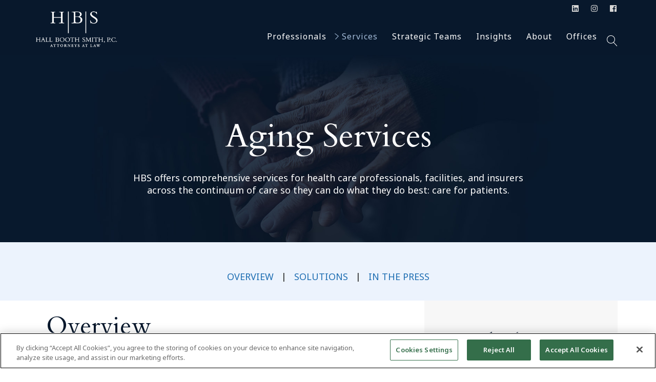

--- FILE ---
content_type: text/html; charset=UTF-8
request_url: https://hallboothsmith.com/services/aging-services/
body_size: 32901
content:
<!DOCTYPE html>
<html lang="en-US" prefix="og: https://ogp.me/ns#">
<head>
	<meta charset="UTF-8">
	<meta name="viewport" content="width=device-width, initial-scale=1, user-scalable=yes">
	<meta name="msvalidate.01" content="9089B94ECED3C3C28941FEAC7C0E7D42"/>
	<link rel="profile" href="https://gmpg.org/xfn/11">
	
	
	
<!-- Search Engine Optimization by Rank Math PRO - https://rankmath.com/ -->
<title>Aging Services &amp; Long-Term Care Defense | Hall Booth Smith Law Firm</title>
<meta name="description" content="Hall Booth Smith provides legal defense and counsel for aging services, senior living, and long-term care providers across the continuum of elder care."/>
<meta name="robots" content="follow, index, max-snippet:-1, max-video-preview:-1, max-image-preview:large"/>
<link rel="canonical" href="https://hallboothsmith.com/services/aging-services/"/>
<meta property="og:locale" content="en_US"/>
<meta property="og:type" content="article"/>
<meta property="og:title" content="Aging Services &amp; Long-Term Care Defense | Hall Booth Smith Law Firm"/>
<meta property="og:description" content="Hall Booth Smith provides legal defense and counsel for aging services, senior living, and long-term care providers across the continuum of elder care."/>
<meta property="og:url" content="https://hallboothsmith.com/services/aging-services/"/>
<meta property="og:site_name" content="Hall Booth Smith, P.C."/>
<meta property="article:publisher" content="https://www.facebook.com/HallBoothSmith"/>
<meta property="og:updated_time" content="2025-11-11T09:00:58-05:00"/>
<meta property="og:image" content="https://hallboothsmith.com/wp-content/uploads/2023/10/Drew-Graham.webp"/>
<meta property="og:image:secure_url" content="https://hallboothsmith.com/wp-content/uploads/2023/10/Drew-Graham.webp"/>
<meta property="og:image:width" content="825"/>
<meta property="og:image:height" content="550"/>
<meta property="og:image:alt" content="Drew Graham"/>
<meta property="og:image:type" content="image/webp"/>
<meta property="article:published_time" content="2017-10-27T11:39:49-04:00"/>
<meta property="article:modified_time" content="2025-11-11T09:00:58-05:00"/>
<meta name="twitter:card" content="summary_large_image"/>
<meta name="twitter:title" content="Aging Services &amp; Long-Term Care Defense | Hall Booth Smith Law Firm"/>
<meta name="twitter:description" content="Hall Booth Smith provides legal defense and counsel for aging services, senior living, and long-term care providers across the continuum of elder care."/>
<meta name="twitter:site" content="@HallBoothSmith"/>
<meta name="twitter:creator" content="@HallBoothSmith"/>
<meta name="twitter:image" content="https://hallboothsmith.com/wp-content/uploads/2023/10/Drew-Graham.webp"/>
<meta name="twitter:label1" content="Time to read"/>
<meta name="twitter:data1" content="5 minutes"/>
<script type="application/ld+json" class="rank-math-schema-pro">{"@context":"https://schema.org","@graph":[{"@type":"Place","@id":"https://hallboothsmith.com/#place","geo":{"@type":"GeoCoordinates","latitude":"33.758956206530925","longitude":" -84.38699562675635"},"hasMap":"https://www.google.com/maps/search/?api=1&amp;query=33.758956206530925, -84.38699562675635","address":{"@type":"PostalAddress","streetAddress":"191 Peachtree St NE Suite 2900","addressLocality":"Atlanta","addressRegion":"GA","postalCode":"30303","addressCountry":"United States"}},{"@type":["LegalService","Organization"],"@id":"https://hallboothsmith.com/#organization","name":"Hall Booth Smith, P.C.","url":"https://hallboothsmith.com","sameAs":["https://www.facebook.com/HallBoothSmith","https://twitter.com/HallBoothSmith","https://www.linkedin.com/company/hall-booth-smith-p-c-/"],"email":"marketing@hallboothsmith.com","address":{"@type":"PostalAddress","streetAddress":"191 Peachtree St NE Suite 2900","addressLocality":"Atlanta","addressRegion":"GA","postalCode":"30303","addressCountry":"United States"},"logo":{"@type":"ImageObject","@id":"https://hallboothsmith.com/#logo","url":"https://hallboothsmith.com/wp-content/uploads/2020/06/hbs-logoup-2-cbv2.png","contentUrl":"https://hallboothsmith.com/wp-content/uploads/2020/06/hbs-logoup-2-cbv2.png","caption":"Hall Booth Smith, P.C.","inLanguage":"en-US","width":"213","height":"100"},"priceRange":"$$","openingHours":["Monday,Tuesday,Wednesday,Thursday,Friday 08:00-17:00"],"description":"Hall Booth Smith, P.C. (HBS) is a top ranking, full-service law firm focusing on medical malpractice and insurance defense. HBS has offices nationwide and is headquartered in Atlanta, Georgia.","legalName":"Hall Booth Smith, P.C.","duns":"626926331","location":{"@id":"https://hallboothsmith.com/#place"},"image":{"@id":"https://hallboothsmith.com/#logo"},"telephone":"(404) 954-5000"},{"@type":"WebSite","@id":"https://hallboothsmith.com/#website","url":"https://hallboothsmith.com","name":"Hall Booth Smith, P.C.","alternateName":"HBS","publisher":{"@id":"https://hallboothsmith.com/#organization"},"inLanguage":"en-US"},{"@type":"ImageObject","@id":"https://hallboothsmith.com/wp-content/uploads/2023/10/Drew-Graham.webp","url":"https://hallboothsmith.com/wp-content/uploads/2023/10/Drew-Graham.webp","width":"200","height":"200","inLanguage":"en-US"},{"@type":"BreadcrumbList","@id":"https://hallboothsmith.com/services/aging-services/#breadcrumb","itemListElement":[{"@type":"ListItem","position":"1","item":{"@id":"https://hallboothsmith.com","name":"Home"}},{"@type":"ListItem","position":"2","item":{"@id":"https://hallboothsmith.com/services/","name":"Services"}},{"@type":"ListItem","position":"3","item":{"@id":"https://hallboothsmith.com/services/aging-services/","name":"Aging Services"}}]},{"@type":"WebPage","@id":"https://hallboothsmith.com/services/aging-services/#webpage","url":"https://hallboothsmith.com/services/aging-services/","name":"Aging Services &amp; Long-Term Care Defense | Hall Booth Smith Law Firm","datePublished":"2017-10-27T11:39:49-04:00","dateModified":"2025-11-11T09:00:58-05:00","isPartOf":{"@id":"https://hallboothsmith.com/#website"},"primaryImageOfPage":{"@id":"https://hallboothsmith.com/wp-content/uploads/2023/10/Drew-Graham.webp"},"inLanguage":"en-US","breadcrumb":{"@id":"https://hallboothsmith.com/services/aging-services/#breadcrumb"}},{"@type":"Person","@id":"https://hallboothsmith.com/author/cache/","name":"HBS","url":"https://hallboothsmith.com/author/cache/","image":{"@type":"ImageObject","@id":"https://secure.gravatar.com/avatar/059e5ea5134907fc4649a2983d5f2a89?s=96&amp;d=mm&amp;r=g","url":"https://secure.gravatar.com/avatar/059e5ea5134907fc4649a2983d5f2a89?s=96&amp;d=mm&amp;r=g","caption":"HBS","inLanguage":"en-US"},"worksFor":{"@id":"https://hallboothsmith.com/#organization"}},{"@type":"Article","headline":"Aging Services &amp; Long-Term Care Defense | Hall Booth Smith Law Firm","keywords":"Aging Services Law Firm,Long-term care defense","datePublished":"2017-10-27T11:39:49-04:00","dateModified":"2025-11-11T09:00:58-05:00","author":{"@id":"https://hallboothsmith.com/author/cache/","name":"HBS"},"publisher":{"@id":"https://hallboothsmith.com/#organization"},"description":"Hall Booth Smith provides legal defense and counsel for aging services, senior living, and long-term care providers across the continuum of elder care.","name":"Aging Services &amp; Long-Term Care Defense | Hall Booth Smith Law Firm","@id":"https://hallboothsmith.com/services/aging-services/#richSnippet","isPartOf":{"@id":"https://hallboothsmith.com/services/aging-services/#webpage"},"image":{"@id":"https://hallboothsmith.com/wp-content/uploads/2023/10/Drew-Graham.webp"},"inLanguage":"en-US","mainEntityOfPage":{"@id":"https://hallboothsmith.com/services/aging-services/#webpage"}}]}</script>
<!-- /Rank Math WordPress SEO plugin -->

<link rel='dns-prefetch' href='//fonts.googleapis.com'/>
<link rel="alternate" type="application/rss+xml" title="Hall Booth Smith, P.C. &raquo; Feed" href="https://hallboothsmith.com/feed/"/>
<link rel="alternate" type="application/rss+xml" title="Hall Booth Smith, P.C. &raquo; Comments Feed" href="https://hallboothsmith.com/comments/feed/"/>
<link rel="alternate" type="application/rss+xml" title="Hall Booth Smith, P.C. &raquo; Aging Services Comments Feed" href="https://hallboothsmith.com/services/aging-services/feed/"/>
<script type="text/javascript">window._wpemojiSettings={"baseUrl":"https:\/\/s.w.org\/images\/core\/emoji\/14.0.0\/72x72\/","ext":".png","svgUrl":"https:\/\/s.w.org\/images\/core\/emoji\/14.0.0\/svg\/","svgExt":".svg","source":{"concatemoji":"https:\/\/hallboothsmith.com\/wp-includes\/js\/wp-emoji-release.min.js?ver=6.2"}};!function(e,a,t){var n,r,o,i=a.createElement("canvas"),p=i.getContext&&i.getContext("2d");function s(e,t){p.clearRect(0,0,i.width,i.height),p.fillText(e,0,0);e=i.toDataURL();return p.clearRect(0,0,i.width,i.height),p.fillText(t,0,0),e===i.toDataURL()}function c(e){var t=a.createElement("script");t.src=e,t.defer=t.type="text/javascript",a.getElementsByTagName("head")[0].appendChild(t)}for(o=Array("flag","emoji"),t.supports={everything:!0,everythingExceptFlag:!0},r=0;r<o.length;r++)t.supports[o[r]]=function(e){if(p&&p.fillText)switch(p.textBaseline="top",p.font="600 32px Arial",e){case"flag":return s("\ud83c\udff3\ufe0f\u200d\u26a7\ufe0f","\ud83c\udff3\ufe0f\u200b\u26a7\ufe0f")?!1:!s("\ud83c\uddfa\ud83c\uddf3","\ud83c\uddfa\u200b\ud83c\uddf3")&&!s("\ud83c\udff4\udb40\udc67\udb40\udc62\udb40\udc65\udb40\udc6e\udb40\udc67\udb40\udc7f","\ud83c\udff4\u200b\udb40\udc67\u200b\udb40\udc62\u200b\udb40\udc65\u200b\udb40\udc6e\u200b\udb40\udc67\u200b\udb40\udc7f");case"emoji":return!s("\ud83e\udef1\ud83c\udffb\u200d\ud83e\udef2\ud83c\udfff","\ud83e\udef1\ud83c\udffb\u200b\ud83e\udef2\ud83c\udfff")}return!1}(o[r]),t.supports.everything=t.supports.everything&&t.supports[o[r]],"flag"!==o[r]&&(t.supports.everythingExceptFlag=t.supports.everythingExceptFlag&&t.supports[o[r]]);t.supports.everythingExceptFlag=t.supports.everythingExceptFlag&&!t.supports.flag,t.DOMReady=!1,t.readyCallback=function(){t.DOMReady=!0},t.supports.everything||(n=function(){t.readyCallback()},a.addEventListener?(a.addEventListener("DOMContentLoaded",n,!1),e.addEventListener("load",n,!1)):(e.attachEvent("onload",n),a.attachEvent("onreadystatechange",function(){"complete"===a.readyState&&t.readyCallback()})),(e=t.source||{}).concatemoji?c(e.concatemoji):e.wpemoji&&e.twemoji&&(c(e.twemoji),c(e.wpemoji)))}(window,document,window._wpemojiSettings);</script>
<style type="text/css">img.wp-smiley,img.emoji{display:inline!important;border:none!important;box-shadow:none!important;height:1em!important;width:1em!important;margin:0 .07em!important;vertical-align:-.1em!important;background:none!important;padding:0!important}</style>
	<link rel='stylesheet' id='accordion_slider_pro_site_css-css' href='https://hallboothsmith.com/wp-content/plugins/accordion_slider_pro/accordion_slider_pro/css/accordion_slider_pro.css?ver=6.2' type='text/css' media='all'/>
<link rel='stylesheet' id='lbg_accordion_slider_pro_prettyPhoto_css-css' href='https://hallboothsmith.com/wp-content/plugins/accordion_slider_pro/accordion_slider_pro/css/prettyPhoto.css?ver=6.2' type='text/css' media='all'/>
<link rel='stylesheet' id='codepeople-search-in-place-advanced-style-css' href='https://hallboothsmith.com/wp-content/plugins/search-in-place-advanced/css/codepeople_shearch_in_place.min.css?ver=5.6.0' type='text/css' media='all'/>
<link rel='stylesheet' id='dripicons-css' href='https://hallboothsmith.com/wp-content/plugins/wonderment-core/inc/icons/dripicons/assets/css/dripicons.min.css?ver=6.2' type='text/css' media='all'/>
<link rel='stylesheet' id='elegant-icons-css' href='https://hallboothsmith.com/wp-content/plugins/wonderment-core/inc/icons/elegant-icons/assets/css/elegant-icons.min.css?ver=6.2' type='text/css' media='all'/>
<link rel='stylesheet' id='font-awesome-css' href='https://hallboothsmith.com/wp-content/plugins/wonderment-core/inc/icons/font-awesome/assets/css/all.min.css?ver=6.2' type='text/css' media='all'/>
<link rel='stylesheet' id='ionicons-css' href='https://hallboothsmith.com/wp-content/plugins/wonderment-core/inc/icons/ionicons/assets/css/ionicons.min.css?ver=6.2' type='text/css' media='all'/>
<link rel='stylesheet' id='linea-icons-css' href='https://hallboothsmith.com/wp-content/plugins/wonderment-core/inc/icons/linea-icons/assets/css/linea-icons.min.css?ver=6.2' type='text/css' media='all'/>
<link rel='stylesheet' id='linear-icons-css' href='https://hallboothsmith.com/wp-content/plugins/wonderment-core/inc/icons/linear-icons/assets/css/linear-icons.min.css?ver=6.2' type='text/css' media='all'/>
<link rel='stylesheet' id='material-icons-css' href='https://fonts.googleapis.com/icon?family=Material+Icons&#038;ver=6.2' type='text/css' media='all'/>
<link rel='stylesheet' id='simple-line-icons-css' href='https://hallboothsmith.com/wp-content/plugins/wonderment-core/inc/icons/simple-line-icons/assets/css/simple-line-icons.min.css?ver=6.2' type='text/css' media='all'/>
<style id='rank-math-toc-block-style-inline-css' type='text/css'>.wp-block-rank-math-toc-block nav ol{counter-reset:item}.wp-block-rank-math-toc-block nav ol li{display:block}.wp-block-rank-math-toc-block nav ol li:before{content:counters(item,".") ". ";counter-increment:item}</style>
<link rel='stylesheet' id='wordpress-print-posts-css' href='https://hallboothsmith.com/wp-content/plugins/wordpress-print-posts/public/css/wordpress-print-posts-public.css?ver=1.5.1' type='text/css' media='all'/>
<link rel='stylesheet' id='select2-css' href='https://hallboothsmith.com/wp-content/plugins/qode-framework/inc/common/assets/plugins/select2/select2.min.css?ver=6.2' type='text/css' media='all'/>
<link rel='stylesheet' id='wonderment-core-dashboard-style-css' href='https://hallboothsmith.com/wp-content/plugins/wonderment-core/inc/core-dashboard/assets/css/core-dashboard.min.css?ver=6.2' type='text/css' media='all'/>
<link rel='stylesheet' id='swiper-css' href='https://hallboothsmith.com/wp-content/themes/cs_w/assets/plugins/swiper/swiper.min.css?ver=6.2' type='text/css' media='all'/>
<link rel='stylesheet' id='wonderment-main-css' href='https://hallboothsmith.com/wp-content/themes/cs_w/assets/css/main.min.css?ver=6.2' type='text/css' media='all'/>
<link rel='stylesheet' id='wonderment-core-style-css' href='https://hallboothsmith.com/wp-content/plugins/wonderment-core/assets/css/wonderment-core.min.css?ver=6.2' type='text/css' media='all'/>
<link rel='stylesheet' id='magnific-popup-css' href='https://hallboothsmith.com/wp-content/themes/cs_w/assets/plugins/magnific-popup/magnific-popup.css?ver=6.2' type='text/css' media='all'/>
<link rel='stylesheet' id='wonderment-google-fonts-css' href='https://fonts.googleapis.com/css?family=Cormorant%3A300%2C400%2C500%2C600%2C700%7CInconsolata%3A300%2C400%2C500%2C600%2C700%7CCardo%3A300%2C400%2C500%2C600%2C700%7CNoto+Sans%3A300%2C400%2C500%2C600%2C700&#038;subset=latin-ext&#038;ver=1.0.0' type='text/css' media='all'/>
<link rel='stylesheet' id='wonderment-style-css' href='https://hallboothsmith.com/wp-content/themes/cs_w/style.css?ver=6.2' type='text/css' media='all'/>
<style id='wonderment-style-inline-css' type='text/css'>#qodef-page-footer-top-area{background-color:#0f1e32;border-top-color:#2b3849;border-top-width:1px}#qodef-page-footer-bottom-area{background-color:#08182c;border-top-color:#2b3849;border-top-width:1px}#qodef-page-inner{padding:0 0 0 0}@media only screen and (max-width:1024px){#qodef-page-inner{padding:0 20px 40px 20px}}.qodef-h1, h1, .qodef-h1 a:hover, h1 a:hover, .qodef-h2, h2, .qodef-h2 a:hover, h2 a:hover, .qodef-h3, h3, .qodef-h3 a:hover, h3 a:hover, .qodef-h4, h4, .qodef-h4 a:hover, h4 a:hover, .qodef-h5, h5, .qodef-h5 a:hover, h5 a:hover, .qodef-h6, h6, .qodef-h6 a:hover, h6 a:hover, a, p a, a:hover, p a:hover, .wp-block-quote, blockquote, .qodef-theme-button.qodef-theme-arrow, .qodef-theme-button.qodef-theme-arrow:hover, body .select2-container--default .select2-selection--single .select2-selection__arrow, body .select2-container--default .select2-search--dropdown .select2-search__field:focus, body .select2-container--default.select2-container--open .select2-selection--multiple, body .select2-container--default.select2-container--open .select2-selection--single, .mfp-bottom-bar .mfp-counter, .mfp-bottom-bar .mfp-title, .mfp-bottom-bar .mfp-title, .swiper-button-next svg, .swiper-button-prev svg, .swiper-button-next.swiper-button-outside, .swiper-button-prev.swiper-button-outside, #qodef-page-header .widget_icl_lang_sel_widget .wpml-ls-legacy-dropdown .wpml-ls-item-toggle:hover, #qodef-page-header .widget_icl_lang_sel_widget .wpml-ls-legacy-dropdown-click .wpml-ls-item-toggle:hover, #qodef-page-header .widget_icl_lang_sel_widget .wpml-ls-legacy-dropdown .wpml-ls-sub-menu .wpml-ls-item a:hover, #qodef-page-header .widget_icl_lang_sel_widget .wpml-ls-legacy-dropdown-click .wpml-ls-sub-menu .wpml-ls-item a:hover, #qodef-page-header .widget_icl_lang_sel_widget .wpml-ls-legacy-list-horizontal ul li a:hover, #qodef-page-header .widget_icl_lang_sel_widget .wpml-ls-legacy-list-vertical ul li a:hover, #qodef-page-mobile-header .widget_icl_lang_sel_widget .wpml-ls-legacy-dropdown .wpml-ls-item-toggle:hover, #qodef-page-mobile-header .widget_icl_lang_sel_widget .wpml-ls-legacy-dropdown-click .wpml-ls-item-toggle:hover, #qodef-page-mobile-header .widget_icl_lang_sel_widget .wpml-ls-legacy-dropdown .wpml-ls-sub-menu .wpml-ls-item a:hover, #qodef-page-mobile-header .widget_icl_lang_sel_widget .wpml-ls-legacy-dropdown-click .wpml-ls-sub-menu .wpml-ls-item a:hover, #qodef-page-mobile-header .widget_icl_lang_sel_widget .wpml-ls-legacy-list-horizontal ul li a:hover, #qodef-page-mobile-header .widget_icl_lang_sel_widget .wpml-ls-legacy-list-vertical ul li a:hover, #qodef-page-sidebar .widget_icl_lang_sel_widget .wpml-ls-legacy-dropdown .wpml-ls-item-toggle:hover, #qodef-page-sidebar .widget_icl_lang_sel_widget .wpml-ls-legacy-dropdown-click .wpml-ls-item-toggle:hover, #qodef-page-sidebar .widget_icl_lang_sel_widget .wpml-ls-legacy-dropdown .wpml-ls-sub-menu .wpml-ls-item a:hover, #qodef-page-sidebar .widget_icl_lang_sel_widget .wpml-ls-legacy-dropdown-click .wpml-ls-sub-menu .wpml-ls-item a:hover, #qodef-page-sidebar .widget_icl_lang_sel_widget .wpml-ls-legacy-list-horizontal ul li a:hover, #qodef-page-sidebar .widget_icl_lang_sel_widget .wpml-ls-legacy-list-vertical ul li a:hover, #qodef-page-footer .widget_icl_lang_sel_widget .wpml-ls-legacy-dropdown .wpml-ls-item-toggle:hover, #qodef-page-footer .widget_icl_lang_sel_widget .wpml-ls-legacy-dropdown-click .wpml-ls-item-toggle:hover, #qodef-page-footer .widget_icl_lang_sel_widget .wpml-ls-legacy-dropdown .wpml-ls-sub-menu .wpml-ls-item a:hover, #qodef-page-footer .widget_icl_lang_sel_widget .wpml-ls-legacy-dropdown-click .wpml-ls-sub-menu .wpml-ls-item a:hover, #qodef-side-area .widget_icl_lang_sel_widget .wpml-ls-legacy-dropdown .wpml-ls-item-toggle:hover, #qodef-side-area .widget_icl_lang_sel_widget .wpml-ls-legacy-dropdown-click .wpml-ls-item-toggle:hover, #qodef-side-area .widget_icl_lang_sel_widget .wpml-ls-legacy-dropdown .wpml-ls-sub-menu .wpml-ls-item a:hover, #qodef-side-area .widget_icl_lang_sel_widget .wpml-ls-legacy-dropdown-click .wpml-ls-sub-menu .wpml-ls-item a:hover, .qodef-blog .qodef-blog-item .qodef-e-info .qodef-e-info-item a:hover, .qodef-blog .qodef-blog-item .qodef-e-info .qodef-e-info-item.qodef-e-info-date a, .qodef-blog .qodef-blog-item.format-link .qodef-e-link-text, .qodef-blog .qodef-blog-item.format-quote p.qodef-e-quote-text, .qodef-blog.qodef--single article .qodef-e-info.qodef-info--bottom .qodef-e-info-item.qodef-e-info-social-share .qodef-social-share-dropdown-opener .qodef-social-title, #qodef-page-comments-list .qodef-comment-item .qodef-e-date a:hover, #qodef-page-comments-list .qodef-comment-item .qodef-e-links>*, #qodef-page-comments-form .form-submit button[type=submit], #respond .form-submit button[type=submit], .qodef-m-filter .qodef-m-filter-item, #qodef-page-footer .select2-container--default .select2-selection--single .select2-selection__arrow:before, #qodef-page-footer .qodef-custom-black-small-text, #qodef-page-footer .widget .textwidget a, #qodef-page-footer .widget .textwidget a:hover, .wp-block-button.is-style-outline .wp-block-button__link, .wp-block-file, .wp-block-file:hover, .qodef-mobile-header-navigation>ul>li>a, .qodef-mobile-header-navigation>ul>li>a:hover, .qodef-mobile-header-navigation>ul>li.current-menu-ancestor>a, .qodef-mobile-header-navigation>ul>li.current-menu-item>a, .qodef-mobile-header-navigation .qodef-drop-down-second-inner ul li>a, .qodef-mobile-header-navigation .qodef-drop-down-second-inner .sub-menu>li>a, .qodef-mobile-header-navigation .qodef-drop-down-second-inner .sub-menu>li>a:hover, .qodef-mobile-header-navigation .qodef-drop-down-second-inner .sub-menu>li.current-menu-ancestor>a, .qodef-mobile-header-navigation .qodef-drop-down-second-inner .sub-menu>li.current-menu-item>a, body:not([class*=wonderment-core]) .qodef-mobile-header-navigation .menu-item-has-children ul li>a, body:not([class*=wonderment-core]) .qodef-mobile-header-navigation .menu-item-has-children .sub-menu>li>a, body:not([class*=wonderment-core]) .qodef-mobile-header-navigation .menu-item-has-children .sub-menu>li>a:hover, body:not([class*=wonderment-core]) .qodef-mobile-header-navigation .menu-item-has-children .sub-menu>li.current-menu-ancestor>a, body:not([class*=wonderment-core]) .qodef-mobile-header-navigation .menu-item-has-children .sub-menu>li.current-menu-item>a, .qodef-header-navigation>ul>li>a, .qodef-header-navigation>ul>li.current-menu-ancestor>a, .qodef-header-navigation>ul>li.current-menu-item>a, .qodef-m-pagination.qodef--wp .page-numbers.current, .qodef-m-pagination.qodef--wp .page-numbers:hover, .qodef-m-pagination.qodef--standard .qodef-m-pagination-item.qodef--active, .qodef-m-pagination.qodef--standard .qodef-m-pagination-item:hover, .qodef-m-pagination.qodef--infinite-scroll .qodef-infinite-scroll-spinner, .qodef-pagination--on.qodef-pagination-type--load-more .qodef-loading-spinner .qodef-m-text-holder, .qodef-single-links .qodef-m-single-links-title, .qodef-single-links a, .qodef-single-links>span:not(.qodef-m-single-links-title), .qodef-single-links>span:not(.qodef-m-single-links-title), .qodef-single-links .post-page-numbers, .qodef-search .qodef-search-form .qodef-search-form-button, .qodef-search .qodef-search-form .qodef-search-form-button:hover, .widget .qodef-widget-title a:hover, .widget a:hover, .widget.widget_calendar tfoot a:hover, .widget.widget_rss ul .rsswidget, .widget.widget_wonderment_core_blog_list .qodef-blog.qodef-item-layout--simple .qodef-blog-item .qodef-e-inner .qodef-e-content p a, .widget.widget_search button, #qodef-top-area .widget .qodef-widget-title a:hover, #qodef-top-area .widget a:hover, #qodef-top-area .widget.widget_calendar tfoot a:hover, #qodef-top-area .widget.widget_rss ul .rsswidget, #qodef-top-area .widget.widget_wonderment_core_blog_list .qodef-blog.qodef-item-layout--simple .qodef-blog-item .qodef-e-inner .qodef-e-content p a, #qodef-top-area .widget.widget_search button, #qodef-page-footer .widget .qodef-widget-title, #qodef-page-footer .widget .qodef-widget-title a:hover, #qodef-page-footer .widget a:hover, #qodef-page-footer .widget.widget_calendar tfoot a:hover, #qodef-page-footer .widget.widget_rss ul .rsswidget, #qodef-page-footer .widget.widget_wonderment_core_blog_list .qodef-blog.qodef-item-layout--simple .qodef-blog-item .qodef-e-inner .qodef-e-content p a, #qodef-page-footer .widget.widget_search button, #qodef-page-footer .widget.widget_search button:hover, #qodef-side-area .widget .qodef-widget-title a:hover, #qodef-side-area .widget a:hover, #qodef-side-area .widget.widget_calendar tfoot a:hover, #qodef-side-area .widget.widget_rss ul .rsswidget, #qodef-side-area .widget.widget_wonderment_core_blog_list .qodef-blog.qodef-item-layout--simple .qodef-blog-item .qodef-e-inner .qodef-e-content p a, #qodef-side-area .widget.widget_search button, .qodef-mega-menu-widget-holder .widget .qodef-widget-title a:hover, .qodef-mega-menu-widget-holder .widget a:hover, .qodef-mega-menu-widget-holder .widget.widget_calendar tfoot a:hover, .qodef-mega-menu-widget-holder .widget.widget_rss ul .rsswidget, .qodef-mega-menu-widget-holder .widget.widget_wonderment_core_blog_list .qodef-blog.qodef-item-layout--simple .qodef-blog-item .qodef-e-inner .qodef-e-content p a, .qodef-mega-menu-widget-holder .widget.widget_search button, #qodef-woo-page .qodef-woo-ratings .qodef-m-star, .qodef-woo-shortcode .qodef-woo-ratings .qodef-m-star, #qodef-woo-page .price, .qodef-woo-shortcode .price, #qodef-woo-page .quantity input[type=number], .woocommerce-page div.woocommerce .shop_table th, #qodef-woo-page.qodef--cart .shop_table .cart-subtotal .woocommerce-Price-amount, #qodef-woo-page.qodef--cart .shop_table .order-total .woocommerce-Price-amount, #qodef-woo-page.qodef--cart .shop_table td.product-price .woocommerce-Price-amount, #qodef-woo-page.qodef--cart .shop_table td.product-subtotal .woocommerce-Price-amount, #qodef-woo-page.qodef--cart .cart_totals>h2, #qodef-woo-page.qodef--cart .cross-sells>h2, .woocommerce-page.woocommerce-cart td.product-price .woocommerce-Price-amount, .woocommerce-page.woocommerce-cart td.product-subtotal .woocommerce-Price-amount, .woocommerce-page div.woocommerce>.cart-empty, #qodef-woo-page.qodef--checkout .wc_payment_methods label, #qodef-woo-page.qodef--checkout .woocommerce-Price-amount, .woocommerce-account .woocommerce-MyAccount-navigation ul li.is-active a, .woocommerce-account .woocommerce-MyAccount-content h2, .woocommerce-order-received .woocommerce-order .woocommerce-thankyou-order-received, .woocommerce-order-received .woocommerce-order h2, #qodef-woo-page .woocommerce-pagination .page-numbers, #qodef-woo-page .woocommerce-pagination .page-numbers.current, #qodef-woo-page .woocommerce-pagination .page-numbers:hover, #qodef-woo-page .woocommerce-pagination.qodef-woo-pagination .qodef-woo-current-page, #qodef-woo-page .woocommerce-pagination.qodef-woo-pagination .qodef-woo-separator, #qodef-woo-page .woocommerce-pagination.qodef-woo-pagination .qodef-woo-total-page, .qodef-woo-product-list .qodef-woo-product-inner:hover .qodef-woo-product-title, .qodef-woo-product-list .qodef-woo-product-inner:hover .qodef-woo-product-title a, .qodef-woo-product-list .qodef-woo-product-categories a:hover, #qodef-woo-page .qodef-quantity-buttons .qodef-quantity-input, #qodef-woo-page .qodef-quantity-buttons .qodef-quantity-minus, #qodef-woo-page .qodef-quantity-buttons .qodef-quantity-plus, #qodef-woo-page .qodef-quantity-buttons .qodef-quantity-minus:hover, #qodef-woo-page .qodef-quantity-buttons .qodef-quantity-plus:hover, #qodef-woo-page.qodef--single .woocommerce-product-rating .woocommerce-review-link:hover, #qodef-woo-page.qodef--single form.cart.grouped_form .group_table .woocommerce-grouped-product-list-item__price .amount, #qodef-woo-page.qodef--single form.cart.grouped_form .group_table .woocommerce-grouped-product-list-item__price del, #qodef-woo-page.qodef--single form.cart.grouped_form .group_table .woocommerce-grouped-product-list-item__price ins, #qodef-woo-page.qodef--single form.cart .group_table th, #qodef-woo-page.qodef--single .out-of-stock, #qodef-woo-page.qodef--single .product_meta .qodef-woo-meta-value, #qodef-woo-page.qodef--single .woocommerce-tabs .wc-tabs li a, #qodef-woo-page.qodef--single .woocommerce-tabs .wc-tab.woocommerce-Tabs-panel--additional_information .woocommerce-product-attributes-item td, #qodef-woo-page.qodef--single .woocommerce-tabs .wc-tab.woocommerce-Tabs-panel--additional_information .woocommerce-product-attributes-item td p, #qodef-woo-page.qodef--single .shop_attributes th, #qodef-woo-page.qodef--single .woocommerce-Reviews .woocommerce-review__author, #qodef-woo-page.qodef--single #review_form .comment-reply-title, #qodef-woo-page.qodef--single #review_form .comment-form-rating a:before, #qodef-woo-page.qodef--single #review_form .comment-form-rating a.active:after, #qodef-woo-page.qodef--single .related>h2, .widget.woocommerce .qodef-woo-ratings .qodef-m-star, .widget.woocommerce .price, .widget.woocommerce .button, .widget.widget_layered_nav ul li.chosen a, .widget.widget_price_filter .price_slider_amount button, .widget.widget_price_filter .price_slider_amount button:hover, .widget.widget_product_categories .product-categories li .count, .widget.widget_product_categories .product-categories li a, .widget.widget_product_search button, .widget.widget_product_tag_cloud .tagcloud a, .widget.widget_product_tag_cloud .tagcloud a:hover, .widget.woocommerce-widget-layered-nav ul li a, .widget.woocommerce-widget-layered-nav ul li span, .widget.widget_products .qodef-woo-product-title a:hover, .widget.widget_recently_viewed_products .qodef-woo-product-title a:hover, .widget.widget_top_rated_products .qodef-woo-product-title a:hover, .widget.widget_recent_reviews a, .widget.widget_recent_reviews a:hover, #qodef-page-footer .widget.widget_layered_nav ul li.chosen a, #qodef-page-footer .widget.widget_price_filter .price_slider_amount button, #qodef-page-footer .widget.widget_price_filter .price_slider_amount button:hover, #qodef-page-footer .widget.widget_product_categories .product-categories li .count, #qodef-page-footer .widget.widget_product_categories .product-categories li a, #qodef-page-footer .widget.widget_product_search button, #qodef-page-footer .widget.widget_product_tag_cloud .tagcloud a, #qodef-page-footer .widget.widget_product_tag_cloud .tagcloud a:hover, #qodef-page-footer .widget.woocommerce-widget-layered-nav ul li a, #qodef-page-footer .widget.woocommerce-widget-layered-nav ul li span, #qodef-page-footer .widget.widget_products .qodef-woo-product-title a:hover, #qodef-page-footer .widget.widget_recently_viewed_products .qodef-woo-product-title a:hover, #qodef-page-footer .widget.widget_top_rated_products .qodef-woo-product-title a:hover, #qodef-page-footer .widget.widget_recent_reviews a, #qodef-page-footer .widget.widget_recent_reviews a:hover, .qodef-custom-social-widget a:hover p, a.qodef-custom-phone-widget, a.qodef-custom-phone-widget:hover, .mfp-content .mfp-bottom-bar .mfp-title, .qodef-custom-dark-link a:hover, #qodef-single-post-navigation .qodef-m-nav-label, .qodef-header--vertical .qodef-header-vertical-navigation>ul>li>a, .qodef-header--vertical .qodef-header-vertical-navigation>ul>li .qodef-drop-down-second-inner ul li>a, .qodef-header--vertical .qodef-custom-vertical-widget .qodef-vertical-header-icon, #qodef-multiple-map-notice, .qodef-map-marker-holder .qodef-info-window-inner .qodef-info-window-link:hover~.qodef-info-window-details .qodef-info-window-title, .qodef-cluster-marker .qodef-cluster-marker-inner .qodef-cluster-marker-number, #qodef-page-mobile-header .qodef-mobile-header-opener.qodef--opened, .qodef-opener-icon.qodef-source--predefined .qodef-m-lines, #qodef-page-mobile-header.qodef-skin--dark .qodef-opener-icon.qodef-source--predefined .qodef-m-lines, .qodef-get-in-touch button[type=submit], .qodef-contact-form button[type=submit], .qodef-newsletter .qodef-button, .qodef-twitter-list.qodef-layout--columns #ctf .ctf-author-name, .qodef-woo-product-categories-list.qodef-item-layout--info-below .product-category p.woocommerce-loop-category__title, .qodef-woo-product-list .product-category p.woocommerce-loop-category__title, .qodef-woo-product-categories-list.qodef-item-layout--info-on-image .product-category p.woocommerce-loop-category__title, .qodef-woo-product-list .product-category p.woocommerce-loop-category__title, .qodef-woo-dropdown-cart .qodef-m-opener .qodef-m-opener-count, #qodef-top-area .qodef-woo-dropdown-cart .qodef-woo-dropdown-items a:hover, .qodef-interactive-project-columns-holder .qodef-fsg-item .qodef-categories-holder, .qodef-interactive-project-columns-holder .qodef-fsg-item .qodef-sli-title, .qodef-portfolio-indent-slider .qodef-portfolio-list.qodef-item-layout--info-on-hover .qodef-e-content-inner .qodef-button.qodef-layout--round .qodef-m-text-holder .qodef-m-text, .qodef-follow-info-holder .qodef-follow-info-title, .qodef-follow-info-holder a, #qodef-single-portfolio-navigation .qodef-m-inner .qodef-portfolio-single-next .qodef-m-nav-label, #qodef-single-portfolio-navigation .qodef-m-inner .qodef-portfolio-single-prev .qodef-m-nav-label, .qodef-testimonials-list .qodef-e-text, .qodef-testimonials-list.qodef-text--small .qodef-e-text, .qodef-review-rating .qodef-star-rating:before, .qodef-review-rating .qodef-star-rating.active:after, .qodef-review-rating .qodef-comments-ratings .qodef-m-star, .qodef-reviews-per-criteria .qodef-item-reviews-average-rating, .qodef-scroll-down .qodef-bottom-text, .qodef-fullscreen-search-holder .qodef-m-form-submit, .qodef-fullscreen-search-holder .qodef-m-form-submit:hover, .qodef-fullscreen-search-holder .qodef-m-close:hover, .qodef-banner .qodef-m-text-field, .qodef-button.qodef-layout--filled.qodef-button--light, .qodef-button.qodef-layout--outlined, .qodef-button.qodef-layout--textual, .qodef-button.qodef-layout--textual:hover, .qodef-countdown.qodef-layout--simple .qodef-digit, .qodef-counter.qodef-layout--simple .qodef-m-digit, .qodef-divided-dual-image-slider .qodef-ddis-content-holder .qodef-content-inner .qodef-button.qodef-layout--textual .qodef-m-text, .qodef-dropcaps .qodef-m-letter, .qodef-interactive-link-showcase.qodef-skin--light .qodef-m-item.qodef--active, .qodef-interactive-link-showcase.qodef-layout--fullscreen-list .qodef-m-items .qodef-m-item, .qodef-interactive-link-showcase.qodef-layout--interactive-list .qodef-m-item, .qodef-pricing-table .qodef-m-title p, .qodef-pricing-table .qodef-m-content ul li, .qodef-progress-bar:not(.qodef-layout--line) .progressbar-text, .qodef-tabs.qodef-layout--simple .qodef-tabs-navigation li a, .qodef-social-share .qodef-social-title, .qodef-global-social-share-button-holder .qodef-m-social-sidebar-holder, .qodef-social-share.qodef-layout--dropdown.qodef-dropdown--bottom .qodef-social-share-dropdown li a, .qodef-sp-holder .qodef-sp-close, .qodef-weather-widget .qodef-m-weather-icon, .qodef-weather-widget .qodef-e-heading-description {color:#fff}#qodef-page-footer .widget.widget_archive li, #qodef-page-footer .widget.widget_categories li, #qodef-page-footer .widget.widget_meta li, #qodef-page-footer .widget.widget_nav_menu li, #qodef-page-footer .widget.widget_pages li, #qodef-page-footer .widget.widget_recent_comments li, #qodef-page-footer .widget.widget_recent_entries li, #qodef-page-footer .widget.widget_archive li a, #qodef-page-footer .widget.widget_categories li a, #qodef-page-footer .widget.widget_meta li a, #qodef-page-footer .widget.widget_nav_menu li a, #qodef-page-footer .widget.widget_pages li a, #qodef-page-footer .widget.widget_recent_comments li a, #qodef-page-footer .widget.widget_recent_entries li a, #qodef-page-footer .widget.widget_tag_cloud .tagcloud a, .wp-block-cover-image h1 a:hover, .wp-block-cover-image h2 a:hover, .wp-block-cover-image h3 a:hover, .wp-block-cover-image h4 a:hover, .wp-block-cover-image h5 a:hover, .wp-block-cover-image h6 a:hover, .wp-block-cover-image p a:hover, .wp-block-cover h1 a:hover, .wp-block-cover h2 a:hover, .wp-block-cover h3 a:hover, .wp-block-cover h4 a:hover, .wp-block-cover h5 a:hover, .wp-block-cover h6 a:hover, .wp-block-cover p a:hover, .qodef-custom-footer-bottom:hover, #qodef-page-header-inner.qodef-skin--dark nav>ul>li>a, .qodef-custom-header-layout.qodef-skin--dark nav>ul>li>a, #qodef-page-header-inner.qodef-skin--dark nav>ul>li>a:hover, .qodef-custom-header-layout.qodef-skin--dark nav>ul>li>a:hover, #qodef-page-header-inner.qodef-skin--dark nav>ul>li.current-menu-ancestor>a, #qodef-page-header-inner.qodef-skin--dark nav>ul>li.current-menu-item>a, .qodef-custom-header-layout.qodef-skin--dark nav>ul>li.current-menu-ancestor>a, .qodef-custom-header-layout.qodef-skin--dark nav>ul>li.current-menu-item>a, #qodef-page-header-inner.qodef-skin--dark .qodef-opener-icon.qodef-source--icon-pack:not(.qodef--opened), #qodef-page-header-inner.qodef-skin--dark .qodef-opener-icon.qodef-source--predefined:not(.qodef--opened), #qodef-page-header-inner.qodef-skin--dark .qodef-opener-icon.qodef-source--svg-path:not(.qodef--opened), .qodef-custom-header-layout.qodef-skin--dark .qodef-opener-icon.qodef-source--icon-pack:not(.qodef--opened), .qodef-custom-header-layout.qodef-skin--dark .qodef-opener-icon.qodef-source--predefined:not(.qodef--opened), .qodef-custom-header-layout.qodef-skin--dark .qodef-opener-icon.qodef-source--svg-path:not(.qodef--opened) {color:#fff!important}.qodef-theme-button, button[type=submit], input[type=submit], body .select2-container--default .select2-selection--multiple .select2-selection__rendered .select2-selection__choice, body .select2-container--default.select2-container--open .select2-dropdown.select2-dropdown--above, body .select2-container--default.select2-container--open .select2-dropdown.select2-dropdown--below, #qodef-top-area .widget_icl_lang_sel_widget .wpml-ls-legacy-dropdown .wpml-ls-item-toggle, #qodef-top-area .widget_icl_lang_sel_widget .wpml-ls-legacy-dropdown-click .wpml-ls-item-toggle, #qodef-top-area .widget_icl_lang_sel_widget .wpml-ls-legacy-dropdown .wpml-ls-sub-menu, #qodef-top-area .widget_icl_lang_sel_widget .wpml-ls-legacy-dropdown-click .wpml-ls-sub-menu, .wp-block-button .wp-block-button__link, .wp-block-button.is-style-outline .wp-block-button__link:hover, .qodef-header-navigation ul li.qodef-menu-item--narrow ul, .qodef-header-navigation>ul>li.qodef-menu-item--narrow ul li>a:before, .qodef-header-navigation>ul>li.qodef-menu-item--narrow ul.qodef-drop-down--right li>a:before, .widget.widget_calendar #today, #qodef-top-area .widget.widget_calendar #today, #qodef-page-footer .widget.widget_calendar #today, #qodef-side-area .widget.widget_calendar #today, .qodef-mega-menu-widget-holder .widget.widget_calendar #today, #qodef-woo-page .added_to_cart, #qodef-woo-page .button, #qodef-woo-page .shipping-calculator-button, .qodef-woo-shortcode .added_to_cart, .qodef-woo-shortcode .button, .qodef-woo-shortcode .shipping-calculator-button, .woocommerce-page div.woocommerce>.return-to-shop a, .woocommerce-account .button, .widget.woocommerce .button:hover, .widget.widget_price_filter .price_slider_wrapper .ui-widget-content .ui-slider-handle, .widget.widget_price_filter .price_slider_wrapper .ui-widget-content .ui-slider-range, #qodef-page-footer .widget.widget_price_filter .price_slider_wrapper .ui-widget-content .ui-slider-handle, #qodef-page-footer .widget.widget_price_filter .price_slider_wrapper .ui-widget-content .ui-slider-range, #qodef-author-info .qodef-m-social-icons a:after, #qodef-fullscreen-area, #qodef-top-area, .qodef-places-geo-radius .noUi-target .noUi-connect, .qodef-places-geo-radius .noUi-target .noUi-handle, .qodef-fs-mobile-header-bg-transition.qodef-fullscreen-menu--opened #qodef-page-mobile-header, .qodef-header-navigation ul li.qodef-menu-item--narrow .qodef-drop-down-second-inner ul, .qodef-header-navigation ul li.qodef-menu-item--wide .qodef-drop-down-second, .qodef-woo-dropdown-cart .qodef-m-dropdown-inner, .qodef-woo-dropdown-cart .qodef-m-action-link, .qodef-woo-dropdown-cart .qodef-m-action-link:hover, .qodef-woo-side-area-cart .qodef-m-action-link, .qodef-interactive-project-columns-holder .qodef-fsg-image-holder, .qodef-follow-info-holder .qodef-follow-info-category, .qodef-testimonials-list .swiper-pagination-bullets .swiper-pagination-bullet:before, .qodef-search-cover-form .qodef-m-inner, .qodef-button.qodef-layout--filled.qodef-html--link, .qodef-button.qodef-layout--outlined:hover, .qodef-dropcaps:not(.qodef-type--simple) .qodef-m-letter, .qodef-hli-image .qodef-m-video video, .qodef-hl-cta, .qodef-icon-holder.qodef-layout--circle, .qodef-icon-holder.qodef-layout--square, .qodef-icon-holder.qodef-layout--circle:hover, .qodef-icon-holder.qodef-layout--square:hover, .qodef-interactive-link-showcase .qodef-m-item.qodef--active, .qodef-video-holder .qodef-m-video, #qodef-side-area, .qodef-social-share.qodef-layout--dropdown.qodef-dropdown--bottom .qodef-social-share-dropdown li.qodef-facebook-share a:hover, .qodef-social-share.qodef-layout--dropdown.qodef-dropdown--bottom .qodef-social-share-dropdown li.qodef-twitter-share a:hover, .qodef-social-share.qodef-layout--dropdown.qodef-dropdown--bottom .qodef-social-share-dropdown li.qodef-linkedin-share a:hover, .qodef-social-share.qodef-layout--dropdown.qodef-dropdown--bottom .qodef-social-share-dropdown li.qodef-tumblr-share a:hover, .qodef-social-share.qodef-layout--dropdown.qodef-dropdown--bottom .qodef-social-share-dropdown li.qodef-pinterest-share a:hover, .qodef-social-share.qodef-layout--dropdown.qodef-dropdown--bottom .qodef-social-share-dropdown li.qodef-vk-share a:hover, #qodef-page-spinner.qodef-layout--progress-bar .qodef-m-spinner-line-front, .widget.widget_wonderment_core_social_icons_group .qodef-icon-holder.qodef-layout--circle, .widget.widget_wonderment_core_social_icons_group .qodef-icon-holder.qodef-layout--circle:hover {background-color:#fff}#qodef-page-mobile-header.qodef-skin--light{background-color:#fff!important}body .select2-container--default .select2-search--inline .select2-search__field:focus,body .select2-container--default .select2-search--dropdown .select2-search__field:focus,.swiper-pagination-bullets .swiper-pagination-bullet:hover:after,.swiper-pagination-bullets .swiper-pagination-bullet-active:after,.wp-block-button.is-style-outline .wp-block-button__link,.wp-block-button.is-style-outline .wp-block-button__link:hover,.woocommerce-account .button,.widget.woocommerce .button,.widget.woocommerce .button:hover,.qodef-button.qodef-layout--outlined,.qodef-button.qodef-layout--outlined:hover,.qodef-sp-holder .qodef-sp-prevent-input{border-color:#fff}.qodef-header-sticky{background-color:#08182c}#qodef-top-area{background-color:#08182c}#qodef-top-area-inner{height:35px;padding-left:6%;padding-right:6%}.qodef-mobile-header-navigation>ul>li>a{color:#fff}.qodef-mobile-header-navigation>ul>li>a:hover{color:#a4bcd9}.qodef-mobile-header-navigation>ul>li.current-menu-ancestor>a,.qodef-mobile-header-navigation>ul>li.current-menu-item>a{color:#a4bcd9}.qodef-mobile-header-navigation .qodef-drop-down-second-inner ul li>a{color:#fff;font-size:14px}.qodef-mobile-header-navigation .qodef-drop-down-second-inner ul li>a:hover{color:#a4bcd9}.qodef-mobile-header-navigation .qodef-drop-down-second ul li.current-menu-ancestor>a,.qodef-mobile-header-navigation .qodef-drop-down-second ul li.current-menu-item>a{color:#a4bcd9}.qodef-header-navigation ul li .qodef-drop-down-second{top:80%}.qodef-header-navigation>ul>li>a{color:#fff;font-size:16px;letter-spacing:1px;text-transform:none;padding-left:7px;padding-right:7px}.qodef-header-navigation>ul>li>a:hover{color:#a4bcd9}.qodef-header-navigation>ul>li.current-menu-ancestor>a,.qodef-header-navigation>ul>li.current-menu-item>a{color:#a4bcd9}.qodef-header-navigation>ul>li{margin-left:7px;margin-right:7px}.qodef-header-navigation>ul>li.qodef-menu-item--narrow .qodef-drop-down-second ul li a{color:#08182c;font-size:14px;font-weight:500;letter-spacing:0;text-transform:none}.qodef-header-navigation>ul>li.qodef-menu-item--narrow .qodef-drop-down-second ul li:hover>a{color:#1d6db2}.qodef-header-navigation>ul>li.qodef-menu-item--narrow .qodef-drop-down-second ul li.current-menu-ancestor>a,.qodef-header-navigation>ul>li.qodef-menu-item--narrow .qodef-drop-down-second ul li.current-menu-item>a{color:#1d6db2}.qodef-header-navigation>ul>li.qodef-menu-item--wide .qodef-drop-down-second-inner>ul>li>a{color:#08182c;font-size:14px;font-style:normal;font-weight:500;letter-spacing:0;text-transform:none}.qodef-header-navigation>ul>li.qodef-menu-item--wide .qodef-drop-down-second-inner>ul>li>a:hover{color:#1d6db2}.qodef-header-navigation>ul>li.qodef-menu-item--wide .qodef-drop-down-second-inner>ul>li.current-menu-ancestor>a,.qodef-header-navigation>ul>li.qodef-menu-item--wide .qodef-drop-down-second-inner>ul>li.current-menu-item>a{color:#1d6db2}.qodef-header-navigation>ul>li.qodef-menu-item--wide .qodef-drop-down-second ul li ul li a{color:#08182c;font-size:14px;font-weight:500;letter-spacing:1px;text-transform:none}.qodef-header-navigation>ul>li.qodef-menu-item--wide .qodef-drop-down-second ul li ul li:hover>a{color:#1d6db2}.qodef-header-navigation>ul>li.qodef-menu-item--wide .qodef-drop-down-second ul li ul li.current-menu-ancestor>a,.qodef-header-navigation>ul>li.qodef-menu-item--wide .qodef-drop-down-second ul li ul li.current-menu-item>a{color:#1d6db2}p{color:#232323;font-family:Noto\ Sans;font-size:18px;line-height:24px;font-weight:400;letter-spacing:0}h1{color:#0b192c;font-family:Cardo;font-size:64px;line-height:66px;text-transform:none}h2{color:#08182c;font-family:Cardo;font-size:48px;line-height:50px;text-transform:none}h3{color:#08182c;font-family:Cardo;font-size:32px;letter-spacing:1px;text-transform:none}h4{color:#08182c;font-family:Cardo;font-size:26px;line-height:28px;text-transform:none}h5{color:#08182c;font-family:Noto\ Sans;font-size:23px;line-height:25px;font-style:normal;text-transform:none}h6{color:#08182c;font-family:Noto\ Sans;font-size:13px;line-height:15px;letter-spacing:2px;text-transform:none}a,p a{color:#1d6db2;font-style:normal;font-weight:400}a:hover,p a:hover{color:#98baeb}.qodef-search-opener{color:#a4bcd9}.qodef-search-opener:hover{color:#b5b5b5}.qodef-search-opener{color:#a4bcd9}.qodef-search-opener:hover{color:#b5b5b5}.qodef-header--standard #qodef-page-header{height:72px;background-color:#08182c}.qodef-header--standard #qodef-page-header .qodef--dynamic{height:72px;background-color:#08182c}.qodef-header--standard #qodef-page-header .qodef--static{height:72px;background-color:#08182c}.qodef-mobile-header--standard #qodef-mobile-header-navigation .qodef-m-inner{background-color:#08182c}.qodef-mobile-header--standard #qodef-page-mobile-header{height:90px;background-color:#08182c}@media only screen and (max-width:1024px){h1{font-size:44px;line-height:46px}}@media only screen and (max-width:768px){h1{font-size:34px;line-height:36px}h2{font-size:46px;line-height:48px}}@media only screen and (max-width:680px){h1{font-size:24px;line-height:26px}h2{font-size:36px;line-height:38px}h4{font-size:22px;line-height:34px}}</style>
<link rel='stylesheet' id='js_composer_front-css' href='https://hallboothsmith.com/wp-content/plugins/js_composer/assets/css/js_composer.min.css?ver=8.7.2' type='text/css' media='all'/>
<link rel='stylesheet' id='themify-font-icons-css2-css' href='https://hallboothsmith.com/wp-content/plugins/themify-ptb/admin/themify-icons/font-awesome.min.css?ver=1.7.5' type='text/css' media='all'/>
<link rel='stylesheet' id='ptb-colors-css' href='https://hallboothsmith.com/wp-content/plugins/themify-ptb/admin/themify-icons/themify.framework.css?ver=1.7.5' type='text/css' media='all'/>
<link rel='stylesheet' id='ptb-css' href='https://hallboothsmith.com/wp-content/plugins/themify-ptb/public/css/ptb-public.css?ver=1.7.5' type='text/css' media='all'/>
<link rel='stylesheet' id='bsf-Defaults-css' href='https://hallboothsmith.com/wp-content/uploads/smile_fonts/Defaults/Defaults.css?ver=3.21.2' type='text/css' media='all'/>
<link rel='stylesheet' id='ultimate-vc-addons-style-css' href='https://hallboothsmith.com/wp-content/plugins/Ultimate_VC_Addons/assets/min-css/style.min.css?ver=3.21.2' type='text/css' media='all'/>
<link rel='stylesheet' id='ultimate-vc-addons_sticky_section_css-css' href='https://hallboothsmith.com/wp-content/plugins/Ultimate_VC_Addons/assets/min-css/sticky-section.min.css?ver=3.21.2' type='text/css' media='all'/>
<link rel='stylesheet' id='mpc-massive-style-css' href='https://hallboothsmith.com/wp-content/plugins/mpc-massive/assets/css/mpc-styles.css?ver=2.4.8' type='text/css' media='all'/>
<link rel='stylesheet' id='affinipay-styles-css' href='https://hallboothsmith.com/wp-content/plugins/affinipay-payment-gateway//css/affinipay.min.css?ver=6.2' type='text/css' media='all'/>
<script type='text/javascript' src='https://hallboothsmith.com/wp-includes/js/jquery/jquery.min.js?ver=3.6.3' id='jquery-core-js'></script>
<script type='text/javascript' src='https://hallboothsmith.com/wp-includes/js/jquery/jquery-migrate.min.js?ver=3.4.0' id='jquery-migrate-js'></script>
<script type='text/javascript' src='https://hallboothsmith.com/wp-content/plugins/accordion_slider_pro/accordion_slider_pro/js/accordion_slider_pro.js?ver=6.2' id='accordion_slider_pro-js'></script>
<script type='text/javascript' src='https://hallboothsmith.com/wp-content/plugins/accordion_slider_pro/accordion_slider_pro/js/jquery.prettyPhoto.js?ver=6.2' id='lbg-accordion_slider_pro-prettyPhoto-js'></script>
<script type='text/javascript' src='https://hallboothsmith.com/wp-content/plugins/accordion_slider_pro/accordion_slider_pro/js/my_pinit.js?ver=6.2' id='lbg-pinit-js'></script>
<script type='text/javascript' id='codepeople-search-in-place-advanced-js-extra'>//<![CDATA[
var codepeople_search_in_place_advanced={"screen_reader_alert":"Search results pop-up.","screen_reader_alert_instructions":"Press the Tab key to navigate through the search results.","screen_reader_alert_result_single":"result","screen_reader_alert_result_multiple":"results","own_only":"0","result_number":"5","more":"More Results","empty":"0 results","char_number":"2","root":"Ly9oYWxsYm9vdGhzbWl0aC5jb20vd3AtYWRtaW4v","home":"https:\/\/hallboothsmith.com","summary_length":"20","operator":"or","highlight_resulting_page":"0","lang":"en","highlight_colors":["#F4EFEC\r","#B5DCE1\r","#F4E0E9\r","#D7E0B1\r","#F4D9D0\r","#D6CDC8\r","#F4E3C9\r","#CFDAF0"],"areas":["div.hentry","#content","#main","div.content","#middle","#container","#wrapper","article",".elementor","body"]};
//]]></script>
<script type='text/javascript' src='https://hallboothsmith.com/wp-content/plugins/search-in-place-advanced/js/codepeople_shearch_in_place.min.js?ver=5.6.0' id='codepeople-search-in-place-advanced-js'></script>
<script type='text/javascript' id='ptb-js-extra'>//<![CDATA[
var ptb={"url":"https:\/\/hallboothsmith.com\/wp-content\/plugins\/themify-ptb\/public\/","ver":"1.7.5","min":{"css":{"lightbox":false},"js":[]},"include":"https:\/\/hallboothsmith.com\/wp-includes\/js\/","is_themify_theme":""};
//]]></script>
<script type='text/javascript' defer="defer" src='https://hallboothsmith.com/wp-content/plugins/themify-ptb/public/js/ptb-public.js?ver=1.7.5' id='ptb-js'></script>
<script type='text/javascript' src='https://hallboothsmith.com/wp-content/plugins/Ultimate_VC_Addons/assets/min-js/ultimate-params.min.js?ver=3.21.2' id='ultimate-vc-addons-params-js'></script>
<script></script><link rel="https://api.w.org/" href="https://hallboothsmith.com/wp-json/"/><link rel="alternate" type="application/json" href="https://hallboothsmith.com/wp-json/wp/v2/pages/102"/><link rel="EditURI" type="application/rsd+xml" title="RSD" href="https://hallboothsmith.com/xmlrpc.php?rsd"/>
<link rel="wlwmanifest" type="application/wlwmanifest+xml" href="https://hallboothsmith.com/wp-includes/wlwmanifest.xml"/>
<meta name="generator" content="WordPress 6.2"/>
<link rel='shortlink' href='https://hallboothsmith.com/?p=102'/>
<link rel="alternate" type="application/json+oembed" href="https://hallboothsmith.com/wp-json/oembed/1.0/embed?url=https%3A%2F%2Fhallboothsmith.com%2Fservices%2Faging-services%2F"/>
<link rel="alternate" type="text/xml+oembed" href="https://hallboothsmith.com/wp-json/oembed/1.0/embed?url=https%3A%2F%2Fhallboothsmith.com%2Fservices%2Faging-services%2F&#038;format=xml"/>
<meta name="generator" content="Redux 4.5.9"/><style>.search-in-place{background-color:#fff}.search-in-place{border:1px solid #87a7ce}.search-in-place .item{border-bottom:1px solid #87a7ce}.search-in-place .label{color:#08182c}.search-in-place .label{text-shadow:0 1px 0 #fff}.search-in-place .label{background:#fff;background:-moz-linear-gradient(top,#fff 0%,#fff 100%);background:-webkit-gradient(linear,left top,left bottom,color-stop(0%,#fff),color-stop(100%,#fff));background:-webkit-linear-gradient(top,#fff 0%,#fff 100%);background:-o-linear-gradient(top,#fff 0%,#fff 100%);background:-ms-linear-gradient(top,#fff 0%,#fff 100%);background:linear-gradient(to bottom,#fff 0%,#fff 100%);filter: progid:DXImageTransform.Microsoft.gradient( startColorstr='#FFFFFF', endColorstr='#FFFFFF',GradientType=0 )}.search-in-place .item.active{background-color:#fff}</style><!-- PTB CUSTOM CSS --><style type="text/css">.ptb_link_button a:link{color:#0b192c}.ptb_link_button a:visited{color:#0b192c}.ptb_link_button a:hover{color:#1d6db2}.ptb_module.ptb_email.ptb_email_ a:link{color:#0b192c}.ptb_module.ptb_email.ptb_email_ a:visited{color:#0b192c}.ptb_module.ptb_email.ptb_email_ a:hover{color:#1d6db2}.wordpress-print-posts.link-wrapper a:link{color:#0b192c}.wordpress-print-posts.link-wrapper a:visited{color:#0b192c}.wordpress-print-posts.link-wrapper a:hover{color:#1d6db2}</style><!--/PTB CUSTOM CSS -->        <script type="text/javascript">ajaxurl='https://hallboothsmith.com/wp-admin/admin-ajax.php';</script>
        <meta name="generator" content="Powered by WPBakery Page Builder - drag and drop page builder for WordPress."/>
<meta name="generator" content="Powered by Slider Revolution 6.7.38 - responsive, Mobile-Friendly Slider Plugin for WordPress with comfortable drag and drop interface."/>
<script>function setREVStartSize(e){window.RSIW=window.RSIW===undefined?window.innerWidth:window.RSIW;window.RSIH=window.RSIH===undefined?window.innerHeight:window.RSIH;try{var pw=document.getElementById(e.c).parentNode.offsetWidth,newh;pw=pw===0||isNaN(pw)||(e.l=="fullwidth"||e.layout=="fullwidth")?window.RSIW:pw;e.tabw=e.tabw===undefined?0:parseInt(e.tabw);e.thumbw=e.thumbw===undefined?0:parseInt(e.thumbw);e.tabh=e.tabh===undefined?0:parseInt(e.tabh);e.thumbh=e.thumbh===undefined?0:parseInt(e.thumbh);e.tabhide=e.tabhide===undefined?0:parseInt(e.tabhide);e.thumbhide=e.thumbhide===undefined?0:parseInt(e.thumbhide);e.mh=e.mh===undefined||e.mh==""||e.mh==="auto"?0:parseInt(e.mh,0);if(e.layout==="fullscreen"||e.l==="fullscreen")newh=Math.max(e.mh,window.RSIH);else{e.gw=Array.isArray(e.gw)?e.gw:[e.gw];for(var i in e.rl)if(e.gw[i]===undefined||e.gw[i]===0)e.gw[i]=e.gw[i-1];e.gh=e.el===undefined||e.el===""||(Array.isArray(e.el)&&e.el.length==0)?e.gh:e.el;e.gh=Array.isArray(e.gh)?e.gh:[e.gh];for(var i in e.rl)if(e.gh[i]===undefined||e.gh[i]===0)e.gh[i]=e.gh[i-1];var nl=new Array(e.rl.length),ix=0,sl;e.tabw=e.tabhide>=pw?0:e.tabw;e.thumbw=e.thumbhide>=pw?0:e.thumbw;e.tabh=e.tabhide>=pw?0:e.tabh;e.thumbh=e.thumbhide>=pw?0:e.thumbh;for(var i in e.rl)nl[i]=e.rl[i]<window.RSIW?0:e.rl[i];sl=nl[0];for(var i in nl)if(sl>nl[i]&&nl[i]>0){sl=nl[i];ix=i;}var m=pw>(e.gw[ix]+e.tabw+e.thumbw)?1:(pw-(e.tabw+e.thumbw))/(e.gw[ix]);newh=(e.gh[ix]*m)+(e.tabh+e.thumbh);}var el=document.getElementById(e.c);if(el!==null&&el)el.style.height=newh+"px";el=document.getElementById(e.c+"_wrapper");if(el!==null&&el){el.style.height=newh+"px";el.style.display="block";}}catch(e){console.log("Failure at Presize of Slider:"+e)}};</script>
		<style type="text/css" id="wp-custom-css">#qodef-page-comments-form{display:none}.qodef-button.qodef-layout--round{width:170px!important;height:170px!important}form.qodef-search-cover-form input[type="text"]{text-align:left;text-transform:none;padding-left:20px;background-color:#08182c}.qodef-opener-icon{right:0%}a.qodef-opener-icon.qodef-m.qodef-source--icon-pack.qodef-m-close{color:#fff}.qodef-search-cover-form .qodef-m-inner{justify-content:center;background-color:#08182c}form.qodef-search-cover-form input[type="text"]{padding:10px;border-bottom:1px solid #7095a7}input[type="text"]{width:50%}.qodef-blog-item .qodef-e-info .qodef-e-info-item.qodef-e-info-category{display:none}.qodef-blog .qodef-blog-item .qodef-e-info .qodef-e-info-item.qodef-e-info-category{display:none}.qodef-blog .qodef-blog-item{position:relative;display:inline-block;width:100%;vertical-align:top;margin:0 0 22px}.qodef-blog.qodef--single article.has-post-thumbnail .qodef-e-inner .qodef-e-info-date{left:0}.qodef-blog.qodef-item-layout--standard.qodef-col-num--1 article:not(:last-child) .qodef-e-info.qodef-info--bottom {margin-bottom:5px}.qodef-blog.qodef--list .qodef-blog-item .qodef-e-info.qodef-info--top{margin-bottom:5px}.qodef-blog .qodef-blog-item .qodef-e-media{margin-bottom:5px}.qodef-blog .qodef-blog-item .qodef-e-info .qodef-e-info-item.qodef-e-info-date a{font-family:'Noto Sans';font-size:13px;font-weight:400;text-transform:none;color:#08182c;pointer-events:none}.qodef-blog.qodef--single .qodef-blog-item .qodef-e-media{display:none}.qodef-info-section.qodef-layout--background-text .qodef-m-subtitle{font-family:'Noto Sans';font-size:15px;line-height:21px;font-weight:400;text-transform:uppercase;color:#7095a7;letter-spacing:.05em;margin-bottom:11px}.qodef-image-with-info .qodef-m-content .qodef-m-subtitle{font-family:"Cardo",sans-serif;font-size:15px;line-height:21px;font-weight:400;color:#7095a7;letter-spacing:.05em;text-transform:uppercase;margin-bottom:6px}.qodef-button.qodef-html--link{font-family:"Noto Sans";align-content}.qodef-banner .qodef-m-subtitle{font-family:"Noto Sans";margin:0;opacity:.5;letter-spacing:0}.select2-container-multi .select2-choices .select2-search-field input{display:none}#qodef-top-area .widget a:hover{color:#a4bcd9}.qodef-tabs.qodef-layout--simple .qodef-tabs-navigation li a{display:block;padding:9px 40px;border-bottom:1px solid transparent;font-family:"Noto Sans";font-size:16px;font-weight:500;text-transform:none;color:#025692;letter-spacing:.05em;position:relative;bottom:-1px;position:relative}.qodef-header-sticky{border-bottom:0 solid #a4bcd9}.widget.widget_wonderment_core_search_opener .qodef-opener-icon{vertical-align:top;height:100%}.widget a{color:#fff}.widget a:hover{color:#a4bcd9}.qodef-image-with-text .qodef-m-image{z-index:11}.qodef-image-with-text{text-align:left}h1 a:hover{color:#1d6db2}h2 a:hover{color:#16365e}h3 a:hover{color:#1d6db2}h4 a:hover{color:#1d6db2}h5 a:hover{color:#1d6db2}h6 a:hover{color:#1d6db2}input[type="text"]::placeholder,input[type="email"]::placeholder,input[type="url"]::placeholder,input[type="password"]::placeholder,input[type="number"]::placeholder,input[type="tel"]::placeholder,input[type="search"]::placeholder,textarea::placeholder{font-family:"Noto Sans";font-size:17px;font-weight:400;letter-spacing:.09em;line-height:1.02em;color:#111;text-transform:none}input[type="text"],input[type="email"],input[type="url"],input[type="password"],input[type="number"],input[type="tel"],input[type="search"],textarea{font-size:16px;line-height:1 , 05em;font-weight:400;color:#08182c;font-family:"Noto Sans";text-decoration:none;text-transform:none;letter-spacing:.07em}input[type="text"]:focus,input[type="email"]:focus,input[type="url"]:focus,input[type="password"]:focus,input[type="number"]:focus,input[type="tel"]:focus,input[type="search"]:focus,textarea:focus{color:#08182c;font-family:"Noto Sans";font-size:16px;font-weight:400;text-decoration:none;text-transform:none;letter-spacing:.07em}.ult-sticky.ult-stick{z-index:11}.qodef-header-navigation>ul>li>a{font-family:"Noto Sans"}.qodef-header-navigation>ul>li.qodef-menu-item--narrow ul li>a{font-family:"Noto Sans";font-family:"Noto Sans"}.qodef-header-navigation ul li.qodef-menu-item--wide .qodef-drop-down-second-inner>ul>li>a{font-family:"Noto Sans"}.qodef-header-navigation ul li.qodef-menu-item--wide .qodef-drop-down-second-inner>ul>li ul li>a{font-family:"Noto Sans"}body{font-family:"Noto Sans";font-size:18px;line-height:24px;font-weight:400;color:#08182c}.qodef-opener-icon.qodef-source--icon-pack *{color:#fff}.qodef-mobile-header-navigation .qodef-drop-down-second-inner .sub-menu>li>a{font-size:15px;font-weight:400;font-family:"Noto Sans";line-height:1.067em;letter-spacing:.05em;text-transform:uppercase}.qodef-mobile-header-navigation{background-color:#0f1e32}.qodef-mobile-header-navigation .qodef-drop-down-second-inner .sub-menu>li>a{font-size:15px;font-weight:400;font-family:"Noto Sans";line-height:1.067em;letter-spacing:.05em;color:#fff;text-transform:uppercase}.qodef-mobile-header-navigation .qodef-drop-down-second-inner .sub-menu>li>a:hover{color:#a4bcd9}.qodef-mobile-header-navigation .qodef-drop-down-second-inner .sub-menu>li.current-menu-ancestor>a,.qodef-mobile-header-navigation .qodef-drop-down-second-inner .sub-menu>li.current-menu-item>a{color:#a4bcd9}.widget.widget_nav_menu li,.widget.widget_nav_menu li a,.widget.widget_meta li,.widget.widget_meta li a,.widget.widget_pages li,.widget.widget_pages li a,.widget.widget_archive li,.widget.widget_archive li a,.widget.widget_categories li,.widget.widget_categories li a,.widget.widget_recent_comments li,.widget.widget_recent_comments li a,.widget.widget_recent_entries li,.widget.widget_recent_entries li a{font-family:"Noto Sans";font-size:18px;font-weight:400;line-height:34px;letter-spacing:.005em;color:#08182c;text-transform:none}.widget.widget_nav_menu li a:hover{color:#a31e38}.stc-checkbox{display:none}.qodef-search-cover-form .qodef-m-form-field:focus{font-size:16px;font-family:"Noto Sans"}.ptb_pagenav .current{background-color:#08182c}ol,ul{font-family:"Noto Sans";font-size:17px;padding:0 0 0 32px;margin:0 0 24px 0;list-style-position:outside}a:active{color:#ccc}.ptb_post_title{line-height:37px;margin:0 0 .1em;padding:0}.ptb-search-form label{font-family:"Noto Sans";color:#08182c;font-size:21px;font-weight:400}.qodef-header-logo-link .qodef--main{position:relative;top:-20%;left:0;z-index:102}#qodef-top-area{position:relative;z-index:11}.qodef-header-logo-link .qodef--main{position:relative;top:-20%;left:0;z-index:102}#qodef-top-area{position:relative;z-index:11}#qodef-page-footer-bottom-area{padding:5px 0;padding-top:5px;padding-right:0;padding-bottom:5px;padding-left:0}#qodef-page-footer-top-area{padding-top:43px;padding-right:0;padding-bottom:36px;padding-left:0}#qodef-page-footer .widget{margin:0 0 15px}#qodef-page-footer-top-area .widget p{font-family:"Noto Sans";font-size:13px;color:#fff}#qodef-page-footer-top-area .widget p :hover{color:#1d6db2}.qodef-button.qodef-layout--round{width:120px!important;height:120px!important}.qodef-accordion.qodef-layout--simple .qodef-accordion-title .qodef-accordion-mark svg{width:20px;height:20px}.qodef-mega-menu-widget-holder .widget a{color:#08182c}.qodef-mega-menu-widget-holder .widget a:hover{color:#a4bcd9}.qodef-button.qodef-layout--textual .qodef-m-text{color:#08182c}.ult_exp_content{text-align:left;background-color:#fff}.ult_ecpsub_cont{text-align:left;margin:0 auto;vertical-align:middle;max-width:900px}.ult_exp_section-main.ult_expleft_icon .ult-just-icon-wrapper.ult_exp_icon,.ult_exp_section-main.ult_expleft_icon .ult_expheader{display:inline-block;padding:5px;vertical-align:middle}.qodef-button.qodef-layout--textual .qodef-m-text{text-transform:none}.mpc-post__date{pointer-events:none}.mpc-post .mpc-post__meta a,.mpc-post .mpc-post__meta spa{pointer-events:none}#qodef-back-to-top .qodef-back-to-top-icon polyline,#qodef-back-to-top .qodef-back-to-top-icon line{fill:none;stroke-width:.75px;stroke:#1d6db2}.qodef-theme-button:hover,button[type="submit"]:hover,input[type="submit"]:hover{color:#1d6db2;background-color:#fff}.qodef-theme-button,button[type="submit"],input[type="submit"]{position:relative;display:inline-block;vertical-align:middle;width:auto;margin:0;font-family:"Noto Sans";font-size:13px;color:#fff;background-color:#08182c;border:1px solid #08182c;cursor:pointer}.mpc-image-placeholder{background-position:center!important;height:11px;background-size:10px;background-image:none;background-repeat:no-repeat;background-color:#fff}.qodef-small-arrow{display:none}.qodef-button.qodef-layout--textual .qodef-m-text{color:#08182c}.qodef-button.qodef-layout--textual .qodef-m-text{font-family:"Noto Sans";font-size:17px;border-bottom:2px solid #1d6db2;border-collapse:separate;border-spacing:0;padding:10px 0;display:inline-block;vertical-align:middle}.fa-id-card{padding:10px 7px}.qodef-interactive-link-showcase .qodef-m-items .qodef-e-title{color:#08182c;font-size:38px;height:40px;text-align:left;text-transform:none}.qodef-interactive-link-showcase.qodef-skin--light .qodef-m-items .qodef--active{background-color:transparent}.qodef-interactive-link-showcase.qodef-layout--interactive-list .qodef-e-follow-title{position:absolute;top: calc(50% + 20px);left:0;display:block;color:#fff;font-size:38px;height:40px;text-align:left;text-transform:none}.vc_custom_heading a:hover{color:#1d6db2}.ult_exp_section{margin:0;color:#fff;padding:0;padding-left:0}.swiper-pagination-bullets .swiper-pagination-bullet:after{border-radius:50%;border:1px solid #ccc;background-color:#ddd;-webkit-transition:border-color .25s ease-out;-o-transition:border-color .25s ease-out;transition:border-color .25s ease-out}.swiper-pagination-bullets{bottom:0!important}.qodef-blog.qodef--single article .qodef-e-info.qodef-info--bottom .qodef-e-info-item.qodef-e-info-social-share .qodef-social-share-dropdown-opener .qodef-social-title{font-family:"Noto Sans";font-size:12px;font-weight:400;letter-spacing:.05em;color:#000;line-height:24px;margin-top:-3px}.qodef-social-share.qodef-layout--dropdown .qodef-social-share-dropdown li *{display:block;color:#000;margin-top:-6px}.qodef-blog .qodef-blog-item .qodef-e-info .qodef-e-info-item .qodef-e-info-author-label,.qodef-blog .qodef-blog-item .qodef-e-info .qodef-e-info-item a{color:#1d6db2;font-size:13px;line-height:40px;font-weight:400;letter-spacing:.05em;font-family:"Noto Sans";text-transform:none}.qodef-blog.qodef--single article .qodef-e-info.qodef-info--bottom .qodef-e-info-item.qodef-e-info-tags a{pointer-events:none}..cky-revisit-bottom-left {bottom:15px;left:15px}.ptb_col6-1{display:none!important}.cky-btn-revisit-wrapper{display:none}blockquote{text-transform:none;padding:15px;margin-left:2%;background:#d5ecff}.page-header h1,.page-header p,.page-header a{color:#fff;margin-top:36px;margin-bottom:36px}.alt-links a:link{color:#0b192c}.alt-links a:visited{color:#0b192c}.alt-links a:hover{color:#1d6db2}.pagenav a:link{color:#0b192c}.pagenav a:visited{color:#0b192c}.pagenav a:hover{color:#1d6db2}.post-title h3{font-family:Noto\ Sans;font-size:23px;font-weight:500;color:#0b192c}.post-date p{font-size:70%;color:#1d6db2}.post-date p::before{content:'Posted '}.office-title p,.office-title h1,.office-title a{color:#fff}.office-pagenav a:link{color:#0b192c}.office-pagenav a:visited{color:#0b192c}.office-pagenav a:hover{color:#1d6db2}.professionals li,.service li,.post li,.offices li,.blog-post li,.news-post li{padding-bottom:8px}.professionals li::marker,.service li::marker,.post li::marker,.offices li::marker,.news-post li::marker{content:'⏵  ';color:#98baeb;font-size:16px}.li-numbered li::marker{content:initial;color:#98baeb;font-size:16px;font-weight:bold}.li-lettered{content:initial;list-style-type:upper-alpha;color:#98baeb;font-size:16px;font-weight:bold}#prof_subheader{border-style:solid;border-color:#98baeb;border-width:3px 0 3px 0}.office-contact,.service-contact{margin:15% 0;padding-bottom:5%;border-bottom:2px solid #ccc}.prof-service p,.service-related p,.insight-list p,.sidebar-accent p{margin:5% 0;padding-bottom:5px;border-bottom:2px solid #ccc}.prof-service a:link,.service-related a:link,.insight-list a:link,.sidebar-accent a:link,.home-service a:link{color:#0b192c}.prof-service a:visited,.service-related a:visited,.insight-list a:visited,.sidebar-accent a:visited,.home-service a:visited{color:#0b192c}.prof-service a:hover,.service-related a:hover,.insight-list a:hover,.sidebar-accent a:hover,.home-service a:hover{color:#1d6db2}.prof-credentials h3,.service-newsletter h3,.service-hotline h3,.service-overview h3,.blog-post h3,.offices h3,.news-post h3{font-family:Noto\ Sans;font-size:28px;text-transform:uppercase;text-decoration-line:underline;text-decoration-color:#98bbeb;text-decoration-thickness:3px}</style>
		<style type="text/css" data-type="vc_shortcodes-custom-css">.vc_custom_1697815776064{background-image: url(https://hallboothsmith.com/wp-content/uploads/2023/02/aging_services_hdr.jpg?id=24503) !important;background-position: center !important;background-repeat: no-repeat !important;background-size: cover !important;}.vc_custom_1697737747338{padding-top: 5% !important;padding-right: 15% !important;padding-bottom: 5% !important;padding-left: 15% !important;}.vc_custom_1673454353043{background-color: #ecf3fd !important;}.vc_custom_1697815851428{background-color: #ecf3fd !important;}.vc_custom_1697735819262{padding-right: 5% !important;}.vc_custom_1697735861376{background-color: #f7f7f7 !important;background-position: center !important;background-repeat: no-repeat !important;background-size: cover !important;}.vc_custom_1697815970874{padding-top: 5% !important;}.vc_custom_1697738246817{padding-top: 5% !important;}.vc_custom_1697735834575{padding-right: 15% !important;padding-left: 15% !important;}.vc_custom_1698254406196{padding-top: 5% !important;}</style><noscript><style>.wpb_animate_when_almost_visible{opacity:1}</style></noscript>	<link rel="apple-touch-icon" sizes="180x180" href="/apple-touch-icon.png">
<link rel="icon" type="image/png" sizes="32x32" href="/favicon-32x32.png">
<link rel="icon" type="image/png" sizes="16x16" href="/favicon-16x16.png">
<link rel="manifest" href="/site.webmanifest">
	<script src=https://cdn.cookielaw.org/scripttemplates/otSDKStub.js type="text/javascript" charset="UTF-8" data-domain-script="a8c8df45-e5b7-46b4-828e-82d145f6f850"></script>
<script type="text/javascript">function OptanonWrapper(){}</script>
	<meta name="facebook-domain-verification" content="m81fhyh2ihwcwosg0mnwdpvd7ueczg"/>
<script>function vqTrackId(){return'52f888c5-a01f-4d11-9e73-c288414f329e';}(function(d,e){var el=d.createElement(e);el.sa=function(an,av){this.setAttribute(an,av);return this;};el.sa('id','vq_tracking').sa('src','//t.visitorqueue.com/p/tracking.min.js?id='+vqTrackId()).sa('async',1).sa('data-id',vqTrackId());d.getElementsByTagName(e)[0].parentNode.appendChild(el);})(document,'script');</script>
	<!-- Google Tag Manager -->
<script>(function(w,d,s,l,i){w[l]=w[l]||[];w[l].push({'gtm.start':new Date().getTime(),event:'gtm.js'});var f=d.getElementsByTagName(s)[0],j=d.createElement(s),dl=l!='dataLayer'?'&l='+l:'';j.async=true;j.src='https://www.googletagmanager.com/gtm.js?id='+i+dl;f.parentNode.insertBefore(j,f);})(window,document,'script','dataLayer','GTM-MHCH43J');</script>
<!-- End Google Tag Manager -->

	
<!-- Search Engine Optimization by Rank Math PRO - https://rankmath.com/ -->
<title>Aging Services &amp; Long-Term Care Defense | Hall Booth Smith Law Firm</title>
<meta name="description" content="Hall Booth Smith provides legal defense and counsel for aging services, senior living, and long-term care providers across the continuum of elder care."/>
<meta name="robots" content="follow, index, max-snippet:-1, max-video-preview:-1, max-image-preview:large"/>
<link rel="canonical" href="https://hallboothsmith.com/services/aging-services/"/>
<meta property="og:locale" content="en_US"/>
<meta property="og:type" content="article"/>
<meta property="og:title" content="Aging Services &amp; Long-Term Care Defense | Hall Booth Smith Law Firm"/>
<meta property="og:description" content="Hall Booth Smith provides legal defense and counsel for aging services, senior living, and long-term care providers across the continuum of elder care."/>
<meta property="og:url" content="https://hallboothsmith.com/services/aging-services/"/>
<meta property="og:site_name" content="Hall Booth Smith, P.C."/>
<meta property="article:publisher" content="https://www.facebook.com/HallBoothSmith"/>
<meta property="og:updated_time" content="2025-11-11T09:00:58-05:00"/>
<meta property="og:image" content="https://hallboothsmith.com/wp-content/uploads/2023/10/Drew-Graham.webp"/>
<meta property="og:image:secure_url" content="https://hallboothsmith.com/wp-content/uploads/2023/10/Drew-Graham.webp"/>
<meta property="og:image:width" content="825"/>
<meta property="og:image:height" content="550"/>
<meta property="og:image:alt" content="Drew Graham"/>
<meta property="og:image:type" content="image/webp"/>
<meta property="article:published_time" content="2017-10-27T11:39:49-04:00"/>
<meta property="article:modified_time" content="2025-11-11T09:00:58-05:00"/>
<meta name="twitter:card" content="summary_large_image"/>
<meta name="twitter:title" content="Aging Services &amp; Long-Term Care Defense | Hall Booth Smith Law Firm"/>
<meta name="twitter:description" content="Hall Booth Smith provides legal defense and counsel for aging services, senior living, and long-term care providers across the continuum of elder care."/>
<meta name="twitter:site" content="@HallBoothSmith"/>
<meta name="twitter:creator" content="@HallBoothSmith"/>
<meta name="twitter:image" content="https://hallboothsmith.com/wp-content/uploads/2023/10/Drew-Graham.webp"/>
<meta name="twitter:label2" content="Time to read"/>
<meta name="twitter:data2" content="5 minutes"/>
<script type="application/ld+json" class="rank-math-schema-pro">{"@context":"https://schema.org","@graph":[{"@type":"Place","@id":"https://hallboothsmith.com/#place","geo":{"@type":"GeoCoordinates","latitude":"33.758956206530925","longitude":" -84.38699562675635"},"hasMap":"https://www.google.com/maps/search/?api=1&amp;query=33.758956206530925, -84.38699562675635","address":{"@type":"PostalAddress","streetAddress":"191 Peachtree St NE Suite 2900","addressLocality":"Atlanta","addressRegion":"GA","postalCode":"30303","addressCountry":"United States"}},{"@type":["LegalService","Organization"],"@id":"https://hallboothsmith.com/#organization","name":"Hall Booth Smith, P.C.","url":"https://hallboothsmith.com","sameAs":["https://www.facebook.com/HallBoothSmith","https://twitter.com/HallBoothSmith","https://www.linkedin.com/company/hall-booth-smith-p-c-/"],"email":"marketing@hallboothsmith.com","address":{"@type":"PostalAddress","streetAddress":"191 Peachtree St NE Suite 2900","addressLocality":"Atlanta","addressRegion":"GA","postalCode":"30303","addressCountry":"United States"},"logo":{"@type":"ImageObject","@id":"https://hallboothsmith.com/#logo","url":"https://hallboothsmith.com/wp-content/uploads/2020/06/hbs-logoup-2-cbv2.png","contentUrl":"https://hallboothsmith.com/wp-content/uploads/2020/06/hbs-logoup-2-cbv2.png","caption":"Hall Booth Smith, P.C.","inLanguage":"en-US","width":"213","height":"100"},"priceRange":"$$","openingHours":["Monday,Tuesday,Wednesday,Thursday,Friday 08:00-17:00"],"description":"Hall Booth Smith, P.C. (HBS) is a top ranking, full-service law firm focusing on medical malpractice and insurance defense. HBS has offices nationwide and is headquartered in Atlanta, Georgia.","legalName":"Hall Booth Smith, P.C.","duns":"626926331","location":{"@id":"https://hallboothsmith.com/#place"},"image":{"@id":"https://hallboothsmith.com/#logo"},"telephone":"(404) 954-5000"},{"@type":"WebSite","@id":"https://hallboothsmith.com/#website","url":"https://hallboothsmith.com","name":"Hall Booth Smith, P.C.","alternateName":"HBS","publisher":{"@id":"https://hallboothsmith.com/#organization"},"inLanguage":"en-US"},{"@type":"ImageObject","@id":"https://hallboothsmith.com/wp-content/uploads/2023/10/Drew-Graham.webp","url":"https://hallboothsmith.com/wp-content/uploads/2023/10/Drew-Graham.webp","width":"200","height":"200","inLanguage":"en-US"},{"@type":"BreadcrumbList","@id":"https://hallboothsmith.com/services/aging-services/#breadcrumb","itemListElement":[{"@type":"ListItem","position":"1","item":{"@id":"https://hallboothsmith.com","name":"Home"}},{"@type":"ListItem","position":"2","item":{"@id":"https://hallboothsmith.com/services/","name":"Services"}},{"@type":"ListItem","position":"3","item":{"@id":"https://hallboothsmith.com/services/aging-services/","name":"Aging Services"}}]},{"@type":"WebPage","@id":"https://hallboothsmith.com/services/aging-services/#webpage","url":"https://hallboothsmith.com/services/aging-services/","name":"Aging Services &amp; Long-Term Care Defense | Hall Booth Smith Law Firm","datePublished":"2017-10-27T11:39:49-04:00","dateModified":"2025-11-11T09:00:58-05:00","isPartOf":{"@id":"https://hallboothsmith.com/#website"},"primaryImageOfPage":{"@id":"https://hallboothsmith.com/wp-content/uploads/2023/10/Drew-Graham.webp"},"inLanguage":"en-US","breadcrumb":{"@id":"https://hallboothsmith.com/services/aging-services/#breadcrumb"}},{"@type":"Person","@id":"https://hallboothsmith.com/author/cache/","name":"HBS","url":"https://hallboothsmith.com/author/cache/","image":{"@type":"ImageObject","@id":"https://secure.gravatar.com/avatar/059e5ea5134907fc4649a2983d5f2a89?s=96&amp;d=mm&amp;r=g","url":"https://secure.gravatar.com/avatar/059e5ea5134907fc4649a2983d5f2a89?s=96&amp;d=mm&amp;r=g","caption":"HBS","inLanguage":"en-US"},"worksFor":{"@id":"https://hallboothsmith.com/#organization"}},{"@type":"Article","headline":"Aging Services &amp; Long-Term Care Defense | Hall Booth Smith Law Firm","keywords":"Aging Services Law Firm,Long-term care defense","datePublished":"2017-10-27T11:39:49-04:00","dateModified":"2025-11-11T09:00:58-05:00","author":{"@id":"https://hallboothsmith.com/author/cache/","name":"HBS"},"publisher":{"@id":"https://hallboothsmith.com/#organization"},"description":"Hall Booth Smith provides legal defense and counsel for aging services, senior living, and long-term care providers across the continuum of elder care.","name":"Aging Services &amp; Long-Term Care Defense | Hall Booth Smith Law Firm","@id":"https://hallboothsmith.com/services/aging-services/#richSnippet","isPartOf":{"@id":"https://hallboothsmith.com/services/aging-services/#webpage"},"image":{"@id":"https://hallboothsmith.com/wp-content/uploads/2023/10/Drew-Graham.webp"},"inLanguage":"en-US","mainEntityOfPage":{"@id":"https://hallboothsmith.com/services/aging-services/#webpage"}}]}</script>
<!-- /Rank Math WordPress SEO plugin -->

<link rel='dns-prefetch' href='//fonts.googleapis.com'/>
<link rel="alternate" type="application/rss+xml" title="Hall Booth Smith, P.C. &raquo; Feed" href="https://hallboothsmith.com/feed/"/>
<link rel="alternate" type="application/rss+xml" title="Hall Booth Smith, P.C. &raquo; Comments Feed" href="https://hallboothsmith.com/comments/feed/"/>
<link rel="alternate" type="application/rss+xml" title="Hall Booth Smith, P.C. &raquo; Aging Services Comments Feed" href="https://hallboothsmith.com/services/aging-services/feed/"/>
<script></script><link rel="https://api.w.org/" href="https://hallboothsmith.com/wp-json/"/><link rel="alternate" type="application/json" href="https://hallboothsmith.com/wp-json/wp/v2/pages/102"/><link rel="EditURI" type="application/rsd+xml" title="RSD" href="https://hallboothsmith.com/xmlrpc.php?rsd"/>
<link rel="wlwmanifest" type="application/wlwmanifest+xml" href="https://hallboothsmith.com/wp-includes/wlwmanifest.xml"/>
<meta name="generator" content="WordPress 6.2"/>
<link rel='shortlink' href='https://hallboothsmith.com/?p=102'/>
<link rel="alternate" type="application/json+oembed" href="https://hallboothsmith.com/wp-json/oembed/1.0/embed?url=https%3A%2F%2Fhallboothsmith.com%2Fservices%2Faging-services%2F"/>
<link rel="alternate" type="text/xml+oembed" href="https://hallboothsmith.com/wp-json/oembed/1.0/embed?url=https%3A%2F%2Fhallboothsmith.com%2Fservices%2Faging-services%2F&#038;format=xml"/>
<meta name="generator" content="Redux 4.5.9"/><style>.search-in-place{background-color:#fff}.search-in-place{border:1px solid #87a7ce}.search-in-place .item{border-bottom:1px solid #87a7ce}.search-in-place .label{color:#08182c}.search-in-place .label{text-shadow:0 1px 0 #fff}.search-in-place .label{background:#fff;background:-moz-linear-gradient(top,#fff 0%,#fff 100%);background:-webkit-gradient(linear,left top,left bottom,color-stop(0%,#fff),color-stop(100%,#fff));background:-webkit-linear-gradient(top,#fff 0%,#fff 100%);background:-o-linear-gradient(top,#fff 0%,#fff 100%);background:-ms-linear-gradient(top,#fff 0%,#fff 100%);background:linear-gradient(to bottom,#fff 0%,#fff 100%);filter: progid:DXImageTransform.Microsoft.gradient( startColorstr='#FFFFFF', endColorstr='#FFFFFF',GradientType=0 )}.search-in-place .item.active{background-color:#fff}</style><!-- PTB CUSTOM CSS --><style type="text/css">.ptb_link_button a:link{color:#0b192c}.ptb_link_button a:visited{color:#0b192c}.ptb_link_button a:hover{color:#1d6db2}.ptb_module.ptb_email.ptb_email_ a:link{color:#0b192c}.ptb_module.ptb_email.ptb_email_ a:visited{color:#0b192c}.ptb_module.ptb_email.ptb_email_ a:hover{color:#1d6db2}.wordpress-print-posts.link-wrapper a:link{color:#0b192c}.wordpress-print-posts.link-wrapper a:visited{color:#0b192c}.wordpress-print-posts.link-wrapper a:hover{color:#1d6db2}</style><!--/PTB CUSTOM CSS -->        <script type="text/javascript">ajaxurl='https://hallboothsmith.com/wp-admin/admin-ajax.php';</script>
        <meta name="generator" content="Powered by WPBakery Page Builder - drag and drop page builder for WordPress."/>
<meta name="generator" content="Powered by Slider Revolution 6.7.38 - responsive, Mobile-Friendly Slider Plugin for WordPress with comfortable drag and drop interface."/>
		<style type="text/css" id="wp-custom-css">#qodef-page-comments-form{display:none}.qodef-button.qodef-layout--round{width:170px!important;height:170px!important}form.qodef-search-cover-form input[type="text"]{text-align:left;text-transform:none;padding-left:20px;background-color:#08182c}.qodef-opener-icon{right:0%}a.qodef-opener-icon.qodef-m.qodef-source--icon-pack.qodef-m-close{color:#fff}.qodef-search-cover-form .qodef-m-inner{justify-content:center;background-color:#08182c}form.qodef-search-cover-form input[type="text"]{padding:10px;border-bottom:1px solid #7095a7}input[type="text"]{width:50%}.qodef-blog-item .qodef-e-info .qodef-e-info-item.qodef-e-info-category{display:none}.qodef-blog .qodef-blog-item .qodef-e-info .qodef-e-info-item.qodef-e-info-category{display:none}.qodef-blog .qodef-blog-item{position:relative;display:inline-block;width:100%;vertical-align:top;margin:0 0 22px}.qodef-blog.qodef--single article.has-post-thumbnail .qodef-e-inner .qodef-e-info-date{left:0}.qodef-blog.qodef-item-layout--standard.qodef-col-num--1 article:not(:last-child) .qodef-e-info.qodef-info--bottom {margin-bottom:5px}.qodef-blog.qodef--list .qodef-blog-item .qodef-e-info.qodef-info--top{margin-bottom:5px}.qodef-blog .qodef-blog-item .qodef-e-media{margin-bottom:5px}.qodef-blog .qodef-blog-item .qodef-e-info .qodef-e-info-item.qodef-e-info-date a{font-family:'Noto Sans';font-size:13px;font-weight:400;text-transform:none;color:#08182c;pointer-events:none}.qodef-blog.qodef--single .qodef-blog-item .qodef-e-media{display:none}.qodef-info-section.qodef-layout--background-text .qodef-m-subtitle{font-family:'Noto Sans';font-size:15px;line-height:21px;font-weight:400;text-transform:uppercase;color:#7095a7;letter-spacing:.05em;margin-bottom:11px}.qodef-image-with-info .qodef-m-content .qodef-m-subtitle{font-family:"Cardo",sans-serif;font-size:15px;line-height:21px;font-weight:400;color:#7095a7;letter-spacing:.05em;text-transform:uppercase;margin-bottom:6px}.qodef-button.qodef-html--link{font-family:"Noto Sans";align-content}.qodef-banner .qodef-m-subtitle{font-family:"Noto Sans";margin:0;opacity:.5;letter-spacing:0}.select2-container-multi .select2-choices .select2-search-field input{display:none}#qodef-top-area .widget a:hover{color:#a4bcd9}.qodef-tabs.qodef-layout--simple .qodef-tabs-navigation li a{display:block;padding:9px 40px;border-bottom:1px solid transparent;font-family:"Noto Sans";font-size:16px;font-weight:500;text-transform:none;color:#025692;letter-spacing:.05em;position:relative;bottom:-1px;position:relative}.qodef-header-sticky{border-bottom:0 solid #a4bcd9}.widget.widget_wonderment_core_search_opener .qodef-opener-icon{vertical-align:top;height:100%}.widget a{color:#fff}.widget a:hover{color:#a4bcd9}.qodef-image-with-text .qodef-m-image{z-index:11}.qodef-image-with-text{text-align:left}h1 a:hover{color:#1d6db2}h2 a:hover{color:#16365e}h3 a:hover{color:#1d6db2}h4 a:hover{color:#1d6db2}h5 a:hover{color:#1d6db2}h6 a:hover{color:#1d6db2}input[type="text"]::placeholder,input[type="email"]::placeholder,input[type="url"]::placeholder,input[type="password"]::placeholder,input[type="number"]::placeholder,input[type="tel"]::placeholder,input[type="search"]::placeholder,textarea::placeholder{font-family:"Noto Sans";font-size:17px;font-weight:400;letter-spacing:.09em;line-height:1.02em;color:#111;text-transform:none}input[type="text"],input[type="email"],input[type="url"],input[type="password"],input[type="number"],input[type="tel"],input[type="search"],textarea{font-size:16px;line-height:1 , 05em;font-weight:400;color:#08182c;font-family:"Noto Sans";text-decoration:none;text-transform:none;letter-spacing:.07em}input[type="text"]:focus,input[type="email"]:focus,input[type="url"]:focus,input[type="password"]:focus,input[type="number"]:focus,input[type="tel"]:focus,input[type="search"]:focus,textarea:focus{color:#08182c;font-family:"Noto Sans";font-size:16px;font-weight:400;text-decoration:none;text-transform:none;letter-spacing:.07em}.ult-sticky.ult-stick{z-index:11}.qodef-header-navigation>ul>li>a{font-family:"Noto Sans"}.qodef-header-navigation>ul>li.qodef-menu-item--narrow ul li>a{font-family:"Noto Sans";font-family:"Noto Sans"}.qodef-header-navigation ul li.qodef-menu-item--wide .qodef-drop-down-second-inner>ul>li>a{font-family:"Noto Sans"}.qodef-header-navigation ul li.qodef-menu-item--wide .qodef-drop-down-second-inner>ul>li ul li>a{font-family:"Noto Sans"}body{font-family:"Noto Sans";font-size:18px;line-height:24px;font-weight:400;color:#08182c}.qodef-opener-icon.qodef-source--icon-pack *{color:#fff}.qodef-mobile-header-navigation .qodef-drop-down-second-inner .sub-menu>li>a{font-size:15px;font-weight:400;font-family:"Noto Sans";line-height:1.067em;letter-spacing:.05em;text-transform:uppercase}.qodef-mobile-header-navigation{background-color:#0f1e32}.qodef-mobile-header-navigation .qodef-drop-down-second-inner .sub-menu>li>a{font-size:15px;font-weight:400;font-family:"Noto Sans";line-height:1.067em;letter-spacing:.05em;color:#fff;text-transform:uppercase}.qodef-mobile-header-navigation .qodef-drop-down-second-inner .sub-menu>li>a:hover{color:#a4bcd9}.qodef-mobile-header-navigation .qodef-drop-down-second-inner .sub-menu>li.current-menu-ancestor>a,.qodef-mobile-header-navigation .qodef-drop-down-second-inner .sub-menu>li.current-menu-item>a{color:#a4bcd9}.widget.widget_nav_menu li,.widget.widget_nav_menu li a,.widget.widget_meta li,.widget.widget_meta li a,.widget.widget_pages li,.widget.widget_pages li a,.widget.widget_archive li,.widget.widget_archive li a,.widget.widget_categories li,.widget.widget_categories li a,.widget.widget_recent_comments li,.widget.widget_recent_comments li a,.widget.widget_recent_entries li,.widget.widget_recent_entries li a{font-family:"Noto Sans";font-size:18px;font-weight:400;line-height:34px;letter-spacing:.005em;color:#08182c;text-transform:none}.widget.widget_nav_menu li a:hover{color:#a31e38}.stc-checkbox{display:none}.qodef-search-cover-form .qodef-m-form-field:focus{font-size:16px;font-family:"Noto Sans"}.ptb_pagenav .current{background-color:#08182c}ol,ul{font-family:"Noto Sans";font-size:17px;padding:0 0 0 32px;margin:0 0 24px 0;list-style-position:outside}a:active{color:#ccc}.ptb_post_title{line-height:37px;margin:0 0 .1em;padding:0}.ptb-search-form label{font-family:"Noto Sans";color:#08182c;font-size:21px;font-weight:400}.qodef-header-logo-link .qodef--main{position:relative;top:-20%;left:0;z-index:102}#qodef-top-area{position:relative;z-index:11}.qodef-header-logo-link .qodef--main{position:relative;top:-20%;left:0;z-index:102}#qodef-top-area{position:relative;z-index:11}#qodef-page-footer-bottom-area{padding:5px 0;padding-top:5px;padding-right:0;padding-bottom:5px;padding-left:0}#qodef-page-footer-top-area{padding-top:43px;padding-right:0;padding-bottom:36px;padding-left:0}#qodef-page-footer .widget{margin:0 0 15px}#qodef-page-footer-top-area .widget p{font-family:"Noto Sans";font-size:13px;color:#fff}#qodef-page-footer-top-area .widget p :hover{color:#1d6db2}.qodef-button.qodef-layout--round{width:120px!important;height:120px!important}.qodef-accordion.qodef-layout--simple .qodef-accordion-title .qodef-accordion-mark svg{width:20px;height:20px}.qodef-mega-menu-widget-holder .widget a{color:#08182c}.qodef-mega-menu-widget-holder .widget a:hover{color:#a4bcd9}.qodef-button.qodef-layout--textual .qodef-m-text{color:#08182c}.ult_exp_content{text-align:left;background-color:#fff}.ult_ecpsub_cont{text-align:left;margin:0 auto;vertical-align:middle;max-width:900px}.ult_exp_section-main.ult_expleft_icon .ult-just-icon-wrapper.ult_exp_icon,.ult_exp_section-main.ult_expleft_icon .ult_expheader{display:inline-block;padding:5px;vertical-align:middle}.qodef-button.qodef-layout--textual .qodef-m-text{text-transform:none}.mpc-post__date{pointer-events:none}.mpc-post .mpc-post__meta a,.mpc-post .mpc-post__meta spa{pointer-events:none}#qodef-back-to-top .qodef-back-to-top-icon polyline,#qodef-back-to-top .qodef-back-to-top-icon line{fill:none;stroke-width:.75px;stroke:#1d6db2}.qodef-theme-button:hover,button[type="submit"]:hover,input[type="submit"]:hover{color:#1d6db2;background-color:#fff}.qodef-theme-button,button[type="submit"],input[type="submit"]{position:relative;display:inline-block;vertical-align:middle;width:auto;margin:0;font-family:"Noto Sans";font-size:13px;color:#fff;background-color:#08182c;border:1px solid #08182c;cursor:pointer}.mpc-image-placeholder{background-position:center!important;height:11px;background-size:10px;background-image:none;background-repeat:no-repeat;background-color:#fff}.qodef-small-arrow{display:none}.qodef-button.qodef-layout--textual .qodef-m-text{color:#08182c}.qodef-button.qodef-layout--textual .qodef-m-text{font-family:"Noto Sans";font-size:17px;border-bottom:2px solid #1d6db2;border-collapse:separate;border-spacing:0;padding:10px 0;display:inline-block;vertical-align:middle}.fa-id-card{padding:10px 7px}.qodef-interactive-link-showcase .qodef-m-items .qodef-e-title{color:#08182c;font-size:38px;height:40px;text-align:left;text-transform:none}.qodef-interactive-link-showcase.qodef-skin--light .qodef-m-items .qodef--active{background-color:transparent}.qodef-interactive-link-showcase.qodef-layout--interactive-list .qodef-e-follow-title{position:absolute;top: calc(50% + 20px);left:0;display:block;color:#fff;font-size:38px;height:40px;text-align:left;text-transform:none}.vc_custom_heading a:hover{color:#1d6db2}.ult_exp_section{margin:0;color:#fff;padding:0;padding-left:0}.swiper-pagination-bullets .swiper-pagination-bullet:after{border-radius:50%;border:1px solid #ccc;background-color:#ddd;-webkit-transition:border-color .25s ease-out;-o-transition:border-color .25s ease-out;transition:border-color .25s ease-out}.swiper-pagination-bullets{bottom:0!important}.qodef-blog.qodef--single article .qodef-e-info.qodef-info--bottom .qodef-e-info-item.qodef-e-info-social-share .qodef-social-share-dropdown-opener .qodef-social-title{font-family:"Noto Sans";font-size:12px;font-weight:400;letter-spacing:.05em;color:#000;line-height:24px;margin-top:-3px}.qodef-social-share.qodef-layout--dropdown .qodef-social-share-dropdown li *{display:block;color:#000;margin-top:-6px}.qodef-blog .qodef-blog-item .qodef-e-info .qodef-e-info-item .qodef-e-info-author-label,.qodef-blog .qodef-blog-item .qodef-e-info .qodef-e-info-item a{color:#1d6db2;font-size:13px;line-height:40px;font-weight:400;letter-spacing:.05em;font-family:"Noto Sans";text-transform:none}.qodef-blog.qodef--single article .qodef-e-info.qodef-info--bottom .qodef-e-info-item.qodef-e-info-tags a{pointer-events:none}..cky-revisit-bottom-left {bottom:15px;left:15px}.ptb_col6-1{display:none!important}.cky-btn-revisit-wrapper{display:none}blockquote{text-transform:none;padding:15px;margin-left:2%;background:#d5ecff}.page-header h1,.page-header p,.page-header a{color:#fff;margin-top:36px;margin-bottom:36px}.alt-links a:link{color:#0b192c}.alt-links a:visited{color:#0b192c}.alt-links a:hover{color:#1d6db2}.pagenav a:link{color:#0b192c}.pagenav a:visited{color:#0b192c}.pagenav a:hover{color:#1d6db2}.post-title h3{font-family:Noto\ Sans;font-size:23px;font-weight:500;color:#0b192c}.post-date p{font-size:70%;color:#1d6db2}.post-date p::before{content:'Posted '}.office-title p,.office-title h1,.office-title a{color:#fff}.office-pagenav a:link{color:#0b192c}.office-pagenav a:visited{color:#0b192c}.office-pagenav a:hover{color:#1d6db2}.professionals li,.service li,.post li,.offices li,.blog-post li,.news-post li{padding-bottom:8px}.professionals li::marker,.service li::marker,.post li::marker,.offices li::marker,.news-post li::marker{content:'⏵  ';color:#98baeb;font-size:16px}.li-numbered li::marker{content:initial;color:#98baeb;font-size:16px;font-weight:bold}.li-lettered{content:initial;list-style-type:upper-alpha;color:#98baeb;font-size:16px;font-weight:bold}#prof_subheader{border-style:solid;border-color:#98baeb;border-width:3px 0 3px 0}.office-contact,.service-contact{margin:15% 0;padding-bottom:5%;border-bottom:2px solid #ccc}.prof-service p,.service-related p,.insight-list p,.sidebar-accent p{margin:5% 0;padding-bottom:5px;border-bottom:2px solid #ccc}.prof-service a:link,.service-related a:link,.insight-list a:link,.sidebar-accent a:link,.home-service a:link{color:#0b192c}.prof-service a:visited,.service-related a:visited,.insight-list a:visited,.sidebar-accent a:visited,.home-service a:visited{color:#0b192c}.prof-service a:hover,.service-related a:hover,.insight-list a:hover,.sidebar-accent a:hover,.home-service a:hover{color:#1d6db2}.prof-credentials h3,.service-newsletter h3,.service-hotline h3,.service-overview h3,.blog-post h3,.offices h3,.news-post h3{font-family:Noto\ Sans;font-size:28px;text-transform:uppercase;text-decoration-line:underline;text-decoration-color:#98bbeb;text-decoration-thickness:3px}</style>
		<style type="text/css" data-type="vc_shortcodes-custom-css">.vc_custom_1697815776064{background-image: url(https://hallboothsmith.com/wp-content/uploads/2023/02/aging_services_hdr.jpg?id=24503) !important;background-position: center !important;background-repeat: no-repeat !important;background-size: cover !important;}.vc_custom_1697737747338{padding-top: 5% !important;padding-right: 15% !important;padding-bottom: 5% !important;padding-left: 15% !important;}.vc_custom_1673454353043{background-color: #ecf3fd !important;}.vc_custom_1697815851428{background-color: #ecf3fd !important;}.vc_custom_1697735819262{padding-right: 5% !important;}.vc_custom_1697735861376{background-color: #f7f7f7 !important;background-position: center !important;background-repeat: no-repeat !important;background-size: cover !important;}.vc_custom_1697815970874{padding-top: 5% !important;}.vc_custom_1697738246817{padding-top: 5% !important;}.vc_custom_1697735834575{padding-right: 15% !important;padding-left: 15% !important;}.vc_custom_1698254406196{padding-top: 5% !important;}</style><noscript><style>.wpb_animate_when_almost_visible{opacity:1}</style></noscript>	<script>(function(){window.ldfdr=window.ldfdr||{};(function(d,s,ss,fs){fs=d.getElementsByTagName(s)[0];function ce(src){var cs=d.createElement(s);cs.src=src;setTimeout(function(){fs.parentNode.insertBefore(cs,fs)},1);}ce(ss);})(document,'script','https://sc.lfeeder.com/lftracker_v1_3P1w24dgjMz7mY5n.js');})();</script>
</head>
<body class="page-template-default page page-id-102 page-child parent-pageid-49 qode-framework-1.1.3 qodef-back-to-top--enabled  qodef-content-grid-1400 qodef-hide-social-sidebar qodef-header--standard qodef-header-appearance--sticky qodef-mobile-header--standard qodef-drop-down-second--animate-height wonderment-core-1.0.2 csw-1.1.1 wpb-js-composer js-comp-ver-8.7.2 vc_responsive qodef-header-standard--right qodef-search--covers-header" itemscope itemtype="https://schema.org/WebPage">
		<div id="qodef-page-wrapper" class="">
			<div id="qodef-top-area">
        <div id="qodef-top-area-inner" class="">
		
							<div class="qodef-widget-holder qodef-top-area-left">
						<div class="qodef-widget-holder qodef--one">
			</div>
				</div>
					
							<div class="qodef-widget-holder qodef-top-area-right">
						<div class="qodef-widget-holder qodef--one">
		<div id="wonderment_core_icon-2" class="widget widget_wonderment_core_icon qodef-top-bar-widget"><span class="qodef-shortcode qodef-m  qodef-icon-holder qodef-size--default qodef-layout--normal" data-hover-color="#ffffff" style="top: 0px;margin: 0px 0px 0px -10px">
			<a itemprop="url" href="https://www.linkedin.com/company/hall-booth-smith-p-c-" target="_blank">
            <span class="qodef-icon-font-awesome fab fa-linkedin qodef-icon qodef-e" style="color: #d6d6d6;font-size: 15px"></span>            </a>
	</span></div><div id="wonderment_core_icon-8" class="widget widget_wonderment_core_icon qodef-top-bar-widget"><span class="qodef-shortcode qodef-m  qodef-icon-holder qodef-size--default qodef-layout--normal" data-hover-color="#ffffff" style="margin: 0px 0px 0px 0px">
			<a itemprop="url" href="https://www.instagram.com/hallboothsmith/" target="_blank">
            <span class="qodef-icon-font-awesome fab fa-instagram qodef-icon qodef-e" style="color: #d6d6d6;font-size: 15px"></span>            </a>
	</span></div><div id="wonderment_core_icon-3" class="widget widget_wonderment_core_icon qodef-top-bar-widget"><span class="qodef-shortcode qodef-m  qodef-icon-holder qodef-size--default qodef-layout--normal" data-hover-color="#ffffff" style="margin: 0px 0px 0px 0px">
			<a itemprop="url" href="https://www.facebook.com/HallBoothSmith" target="_blank">
            <span class="qodef-icon-font-awesome fab fa-facebook qodef-icon qodef-e" style="color: #d6d6d6;font-size: 15px"></span>            </a>
	</span></div>	</div>
				</div>
					
    			    </div>
    </div>
<header id="qodef-page-header">
		<div id="qodef-page-header-inner" class=" ">
		<a itemprop="url" class="qodef-header-logo-link qodef-height--set" href="https://hallboothsmith.com/" style="height:90px" rel="home">
	<img width="250" height="114" src="https://hallboothsmith.com/wp-content/uploads/2022/08/hbslogo_whitef4.png" class="qodef-header-logo-image qodef--main" alt="logo main" itemprop="image"/>	<img width="250" height="114" src="https://hallboothsmith.com/wp-content/uploads/2022/08/hbslogo_whitef4.png" class="qodef-header-logo-image qodef--dark" alt="logo dark" itemprop="image"/>	<img width="250" height="114" src="https://hallboothsmith.com/wp-content/uploads/2022/08/hbslogo_whitef4.png" class="qodef-header-logo-image qodef--light" alt="logo light" itemprop="image"/></a>	<nav class="qodef-header-navigation" role="navigation" aria-label="Top Menu">
		<ul id="menu-main-nav-1" class="menu"><li class="menu-item menu-item-type-custom menu-item-object-custom menu-item-20296"><a href="https://hallboothsmith.com/professionals/?f=proff&#038;ptb-search=1&#038;ptb_page=1&#038;lastname=&#038;alphabet="><span class="qodef-menu-item-text">Professionals</span></a></li>
<li class="menu-item menu-item-type-post_type menu-item-object-page current-page-ancestor current-menu-ancestor current-page-parent current_page_ancestor menu-item-has-children menu-item-18692 qodef-menu-item--wide"><a href="https://hallboothsmith.com/services/"><span class="qodef-menu-item-text">Services</span></a>
<div class="qodef-drop-down-second"><div class="qodef-drop-down-second-inner qodef-content-grid"><ul class="sub-menu">
	<li class="menu-item menu-item-type-custom menu-item-object-custom menu-item-18706"><div class="qodef-mega-menu-widget-holder"><div class="widget_text widget widget_custom_html" data-area="widemenu2"><div class="textwidget custom-html-widget"><p><div class="vc_row wpb_row vc_row-fluid mpc-row"><div class="wpb_column vc_column_container vc_col-sm-12 mpc-column" data-column-id="mpc_column-1692dd02edd615"><div class="vc_column-inner"><div class="wpb_wrapper"><div class="vc_row wpb_row vc_inner vc_row-fluid mpc-row"><div class="wpb_column vc_column_container vc_col-sm-12 mpc-column" data-column-id="mpc_column-30692dd02eda43c"><div class="vc_column-inner"><div class="wpb_wrapper"><div class="qodef-shortcode qodef-m  qodef-section-title qodef-alignment--left  qodef--has-appear qodef--splitting ">
		<h3 class="qodef-m-title" data-splitting>
					Explore Our<br> Services &amp; Depth<br> of Our Capabilities:			</h3>
	</div></div></div></div></div><div class="vc_empty_space" style="height: 32px"><span class="vc_empty_space_inner"></span></div><div class="vc_row wpb_row vc_inner vc_row-fluid vc_row-o-content-middle vc_row-flex mpc-row"><div class="wpb_column vc_column_container vc_col-sm-8 mpc-column" data-column-id="mpc_column-20692dd02edae45"><div class="vc_column-inner"><div class="wpb_wrapper"><p style="font-size: 17px;color: #08182c;line-height: 18px;text-align: left" class="vc_custom_heading vc_do_custom_heading"><a href="https://hallboothsmith.com/services/#litigation" rel="nofollow">Litigation</a></p></div></div></div><div class="wpb_column vc_column_container vc_col-sm-4 mpc-column" data-column-id="mpc_column-56692dd02edb04b"><div class="vc_column-inner"><div class="wpb_wrapper"><a href="https://hallboothsmith.com/services/#litigation" title="" data-id="mpc_icon-8692dd02edafd8" class="mpc-icon mpc-init mpc-transition mpc-effect-fade mpc-icon-hover "><div class="mpc-icon-wrap"><i class="mpc-icon-part mpc-regular mpc-transition  mi mi-arrow_forward"></i><i class="mpc-icon-part mpc-hover mpc-transition  mi mi-arrow_forward"></i></div></a></div></div></div></div><div class="vc_row wpb_row vc_inner vc_row-fluid vc_row-o-content-middle vc_row-flex mpc-row"><div class="wpb_column vc_column_container vc_col-sm-10 mpc-column" data-column-id="mpc_column-10692dd02edb484"><div class="vc_column-inner"><div class="wpb_wrapper"><div class="qodef-shortcode qodef-m  qodef-separator clear qodef-position--left">
	<div class="qodef-m-line" style="border-color: #c6c6c6;border-style: solid;width: 100%;border-bottom-width: 1px;margin-top: 0px;margin-bottom: 0px"></div>
</div></div></div></div><div class="wpb_column vc_column_container vc_col-sm-2 mpc-column" data-column-id="mpc_column-79692dd02edb5d7"><div class="vc_column-inner"><div class="wpb_wrapper"></div></div></div></div><div class="vc_row wpb_row vc_inner vc_row-fluid vc_row-o-content-middle vc_row-flex mpc-row"><div class="wpb_column vc_column_container vc_col-sm-8 mpc-column" data-column-id="mpc_column-53692dd02edbac8"><div class="vc_column-inner"><div class="wpb_wrapper"><p style="font-size: 17px;color: #08182c;line-height: 18px;text-align: left" class="vc_custom_heading vc_do_custom_heading qodef-anchor"><a href="https://hallboothsmith.com/services/#regulatory" rel="nofollow">Regulatory &amp; Speciality</a></p></div></div></div><div class="wpb_column vc_column_container vc_col-sm-4 mpc-column" data-column-id="mpc_column-81692dd02edbcd1"><div class="vc_column-inner"><div class="wpb_wrapper"><a href="https://hallboothsmith.com/services/#regulatory" title="" data-id="mpc_icon-68692dd02edbc55" class="mpc-icon mpc-init mpc-transition mpc-effect-fade mpc-icon-hover "><div class="mpc-icon-wrap"><i class="mpc-icon-part mpc-regular mpc-transition  mi mi-arrow_forward"></i><i class="mpc-icon-part mpc-hover mpc-transition  mi mi-arrow_forward"></i></div></a></div></div></div></div><div class="vc_row wpb_row vc_inner vc_row-fluid vc_row-o-content-middle vc_row-flex mpc-row"><div class="wpb_column vc_column_container vc_col-sm-10 mpc-column" data-column-id="mpc_column-20692dd02edc0d0"><div class="vc_column-inner"><div class="wpb_wrapper"><div class="qodef-shortcode qodef-m  qodef-separator clear qodef-position--left">
	<div class="qodef-m-line" style="border-color: #c6c6c6;border-style: solid;width: 100%;border-bottom-width: 1px;margin-top: 0px;margin-bottom: 0px"></div>
</div></div></div></div><div class="wpb_column vc_column_container vc_col-sm-2 mpc-column" data-column-id="mpc_column-53692dd02edc21d"><div class="vc_column-inner"><div class="wpb_wrapper"></div></div></div></div><div class="vc_row wpb_row vc_inner vc_row-fluid vc_row-o-content-middle vc_row-flex mpc-row"><div class="wpb_column vc_column_container vc_col-sm-8 mpc-column" data-column-id="mpc_column-62692dd02edc711"><div class="vc_column-inner"><div class="wpb_wrapper"><p style="font-size: 17px;color: #08182c;line-height: 18px;text-align: left" class="vc_custom_heading vc_do_custom_heading qodef-anchor"><a href="https://hallboothsmith.com/services/#corporate" rel="nofollow">Corporate &amp; Finance</a></p></div></div></div><div class="wpb_column vc_column_container vc_col-sm-4 mpc-column" data-column-id="mpc_column-64692dd02edc910"><div class="vc_column-inner"><div class="wpb_wrapper"><a href="https://hallboothsmith.com/services/#corporate" title="" data-id="mpc_icon-12692dd02edc8a3" class="mpc-icon mpc-init mpc-transition mpc-effect-fade mpc-icon-hover "><div class="mpc-icon-wrap"><i class="mpc-icon-part mpc-regular mpc-transition  mi mi-arrow_forward"></i><i class="mpc-icon-part mpc-hover mpc-transition  mi mi-arrow_forward"></i></div></a></div></div></div></div><div class="vc_row wpb_row vc_inner vc_row-fluid vc_row-o-content-middle vc_row-flex mpc-row"><div class="wpb_column vc_column_container vc_col-sm-10 mpc-column" data-column-id="mpc_column-21692dd02edcd0d"><div class="vc_column-inner"><div class="wpb_wrapper"><div class="qodef-shortcode qodef-m  qodef-separator clear qodef-position--left">
	<div class="qodef-m-line" style="border-color: #c6c6c6;border-style: solid;width: 100%;border-bottom-width: 1px;margin-top: 0px;margin-bottom: 0px"></div>
</div></div></div></div><div class="wpb_column vc_column_container vc_col-sm-2 mpc-column" data-column-id="mpc_column-78692dd02edce53"><div class="vc_column-inner"><div class="wpb_wrapper"></div></div></div></div><div class="vc_empty_space" style="height: 32px"><span class="vc_empty_space_inner"></span></div><div class="vc_row wpb_row vc_inner vc_row-fluid vc_row-o-content-middle vc_row-flex mpc-row"><div class="wpb_column vc_column_container vc_col-sm-12 mpc-column" data-column-id="mpc_column-81692dd02edd309"><div class="vc_column-inner"><div class="wpb_wrapper"><a class="qodef-shortcode qodef-m  qodef-button qodef-layout--filled qodef-size--small qodef-html--link " href="https://hallboothsmith.com/services/" target="_self" data-hover-color="#08182c" data-hover-background-color="#ffffff" data-hover-border-color="#08182c" style="color: #ffffff;background-color: #08182c;border-color: #08182c" rel="noopener">
	<span class="qodef-m-text">VIEW ALL SERVICES</span>
</a></div></div></div></div><div class="vc_empty_space" style="height: 32px"><span class="vc_empty_space_inner"></span></div></div></div></div></div></p></div></div></div></li>
	<li class="menu-item menu-item-type-custom menu-item-object-custom current-menu-ancestor current-menu-parent menu-item-has-children menu-item-18707">
	<ul class="sub-menu">
		<li class="menu-item menu-item-type-post_type menu-item-object-page current-menu-item page_item page-item-102 current_page_item menu-item-18780"><a href="https://hallboothsmith.com/services/aging-services/"><span class="qodef-menu-item-text">Aging Services</span></a></li>
		<li class="menu-item menu-item-type-post_type menu-item-object-page menu-item-18696"><a href="https://hallboothsmith.com/services/agribusiness-food/"><span class="qodef-menu-item-text">Agribusiness &#038; Food</span></a></li>
		<li class="menu-item menu-item-type-post_type menu-item-object-page menu-item-18697"><a href="https://hallboothsmith.com/services/appellate/"><span class="qodef-menu-item-text">Appellate</span></a></li>
		<li class="menu-item menu-item-type-post_type menu-item-object-page menu-item-18698"><a href="https://hallboothsmith.com/services/arbitration-mediation/"><span class="qodef-menu-item-text">Arbitration &#038; Mediation</span></a></li>
		<li class="menu-item menu-item-type-post_type menu-item-object-page menu-item-18699"><a href="https://hallboothsmith.com/services/bankruptcy-creditors-rights/"><span class="qodef-menu-item-text">Bankruptcy Creditors’ Rights</span></a></li>
		<li class="menu-item menu-item-type-post_type menu-item-object-page menu-item-18701"><a href="https://hallboothsmith.com/services/business-litigation/"><span class="qodef-menu-item-text">Business Litigation</span></a></li>
		<li class="menu-item menu-item-type-post_type menu-item-object-page menu-item-18702"><a href="https://hallboothsmith.com/services/transactional/"><span class="qodef-menu-item-text">Business Transactions</span></a></li>
		<li class="menu-item menu-item-type-post_type menu-item-object-page menu-item-18704"><a href="https://hallboothsmith.com/services/construction/"><span class="qodef-menu-item-text">Construction</span></a></li>
		<li class="menu-item menu-item-type-post_type menu-item-object-page menu-item-18709"><a href="https://hallboothsmith.com/services/corporate-and-partnership/"><span class="qodef-menu-item-text">Corporate &#038; Partnership</span></a></li>
		<li class="menu-item menu-item-type-post_type menu-item-object-page menu-item-18710"><a href="https://hallboothsmith.com/services/correctional-health-care/"><span class="qodef-menu-item-text">Correctional Health Care</span></a></li>
		<li class="menu-item menu-item-type-post_type menu-item-object-page menu-item-18711"><a href="https://hallboothsmith.com/services/data-privacy-and-security/"><span class="qodef-menu-item-text">Data Privacy &#038; Cybersecurity</span></a></li>
		<li class="menu-item menu-item-type-post_type menu-item-object-page menu-item-18712"><a href="https://hallboothsmith.com/services/dental/"><span class="qodef-menu-item-text">Dental</span></a></li>
		<li class="menu-item menu-item-type-post_type menu-item-object-page menu-item-18713"><a href="https://hallboothsmith.com/services/education/"><span class="qodef-menu-item-text">Education</span></a></li>
		<li class="menu-item menu-item-type-post_type menu-item-object-page menu-item-18714"><a href="https://hallboothsmith.com/services/energy-regulatory-utilities/"><span class="qodef-menu-item-text">Energy, Regulatory, &#038; Utilities</span></a></li>
		<li class="menu-item menu-item-type-post_type menu-item-object-page menu-item-38882"><a href="https://hallboothsmith.com/services/entertainment/"><span class="qodef-menu-item-text">Entertainment</span></a></li>
		<li class="menu-item menu-item-type-post_type menu-item-object-page menu-item-18715"><a href="https://hallboothsmith.com/services/environmental-mass-torts-land-use/"><span class="qodef-menu-item-text">Environmental, Mass Torts, &#038; Land Use</span></a></li>
		<li class="menu-item menu-item-type-post_type menu-item-object-page menu-item-18716"><a href="https://hallboothsmith.com/services/family-law-domestic-relations/"><span class="qodef-menu-item-text">Family Law &#038; Domestic Relations</span></a></li>
		<li class="menu-item menu-item-type-post_type menu-item-object-page menu-item-18717"><a href="https://hallboothsmith.com/services/fiduciary-litigation/"><span class="qodef-menu-item-text">Fiduciary Litigation</span></a></li>
	</ul>
</li>
	<li class="menu-item menu-item-type-custom menu-item-object-custom menu-item-has-children menu-item-18708">
	<ul class="sub-menu">
		<li class="menu-item menu-item-type-post_type menu-item-object-page menu-item-18718"><a href="https://hallboothsmith.com/services/general-liability/"><span class="qodef-menu-item-text">General Liability</span></a></li>
		<li class="menu-item menu-item-type-post_type menu-item-object-page menu-item-18719"><a href="https://hallboothsmith.com/services/government-affairs/"><span class="qodef-menu-item-text">Government Affairs</span></a></li>
		<li class="menu-item menu-item-type-post_type menu-item-object-page menu-item-18720"><a href="https://hallboothsmith.com/services/governmental-liability/"><span class="qodef-menu-item-text">Governmental Liability</span></a></li>
		<li class="menu-item menu-item-type-post_type menu-item-object-page menu-item-18721"><a href="https://hallboothsmith.com/services/health-care/"><span class="qodef-menu-item-text">Health Care</span></a></li>
		<li class="menu-item menu-item-type-post_type menu-item-object-page menu-item-18722"><a href="https://hallboothsmith.com/services/immigration/"><span class="qodef-menu-item-text">Immigration</span></a></li>
		<li class="menu-item menu-item-type-post_type menu-item-object-page menu-item-18723"><a href="https://hallboothsmith.com/services/insurance-coverage/"><span class="qodef-menu-item-text">Insurance Coverage</span></a></li>
		<li class="menu-item menu-item-type-post_type menu-item-object-page menu-item-18724"><a href="https://hallboothsmith.com/services/intellectual-property/"><span class="qodef-menu-item-text">Intellectual Property</span></a></li>
		<li class="menu-item menu-item-type-post_type menu-item-object-page menu-item-18725"><a href="https://hallboothsmith.com/services/international-business/"><span class="qodef-menu-item-text">International Business</span></a></li>
		<li class="menu-item menu-item-type-post_type menu-item-object-page menu-item-18726"><a href="https://hallboothsmith.com/services/employment/"><span class="qodef-menu-item-text">Labor &#038; Employment</span></a></li>
		<li class="menu-item menu-item-type-post_type menu-item-object-page menu-item-18727"><a href="https://hallboothsmith.com/services/professional-negligence-medical-malpractice/"><span class="qodef-menu-item-text">Medical Malpractice</span></a></li>
		<li class="menu-item menu-item-type-post_type menu-item-object-page menu-item-18728"><a href="https://hallboothsmith.com/services/premises-liability/"><span class="qodef-menu-item-text">Premises Liability</span></a></li>
		<li class="menu-item menu-item-type-post_type menu-item-object-page menu-item-18729"><a href="https://hallboothsmith.com/services/products-liability/"><span class="qodef-menu-item-text">Products Liability</span></a></li>
		<li class="menu-item menu-item-type-post_type menu-item-object-page menu-item-18730"><a href="https://hallboothsmith.com/services/professional-malpractice-and-ethics/"><span class="qodef-menu-item-text">Professional Malpractice &#038; Ethics</span></a></li>
		<li class="menu-item menu-item-type-post_type menu-item-object-page menu-item-18731"><a href="https://hallboothsmith.com/services/real-estate/"><span class="qodef-menu-item-text">Real Estate</span></a></li>
		<li class="menu-item menu-item-type-post_type menu-item-object-page menu-item-18733"><a href="https://hallboothsmith.com/services/transportation/"><span class="qodef-menu-item-text">Transportation</span></a></li>
		<li class="menu-item menu-item-type-post_type menu-item-object-page menu-item-18734"><a href="https://hallboothsmith.com/services/wills-trusts-estate-planning-administration/"><span class="qodef-menu-item-text">Wills, Trusts, &#038; Estate Administration</span></a></li>
		<li class="menu-item menu-item-type-post_type menu-item-object-page menu-item-18747"><a href="https://hallboothsmith.com/services/workers-compensation/"><span class="qodef-menu-item-text">Workers’ Compensation</span></a></li>
	</ul>
</li>
</ul></div></div>
</li>
<li class="menu-item menu-item-type-post_type menu-item-object-page menu-item-has-children menu-item-18736 qodef-menu-item--narrow"><a href="https://hallboothsmith.com/teams/"><span class="qodef-menu-item-text">Strategic Teams</span></a>
<div class="qodef-drop-down-second"><div class="qodef-drop-down-second-inner"><ul class="sub-menu">
	<li class="menu-item menu-item-type-post_type menu-item-object-page menu-item-37816"><a href="https://hallboothsmith.com/teams/asbestos-talc/"><span class="qodef-menu-item-text">Asbestos &#038; Talc</span></a></li>
	<li class="menu-item menu-item-type-post_type menu-item-object-page menu-item-18737"><a href="https://hallboothsmith.com/teams/batch-claims-class-action-task-force/"><span class="qodef-menu-item-text">Batch Claims &#038; Class Action</span></a></li>
	<li class="menu-item menu-item-type-post_type menu-item-object-page menu-item-18738"><a href="https://hallboothsmith.com/teams/coronavirus/"><span class="qodef-menu-item-text">Coronavirus</span></a></li>
	<li class="menu-item menu-item-type-post_type menu-item-object-page menu-item-18740"><a href="https://hallboothsmith.com/teams/crisis-management/"><span class="qodef-menu-item-text">Crisis Management</span></a></li>
	<li class="menu-item menu-item-type-post_type menu-item-object-page menu-item-18741"><a href="https://hallboothsmith.com/teams/ediscovery/"><span class="qodef-menu-item-text">eDiscovery</span></a></li>
	<li class="menu-item menu-item-type-post_type menu-item-object-page menu-item-18739"><a href="https://hallboothsmith.com/teams/consultants/"><span class="qodef-menu-item-text">HBS Consultants</span></a></li>
	<li class="menu-item menu-item-type-post_type menu-item-object-page menu-item-39032"><a href="https://hallboothsmith.com/teams/monitoring-supervisory-counsel/"><span class="qodef-menu-item-text">Monitoring &#038; Supervisory Counsel</span></a></li>
	<li class="menu-item menu-item-type-post_type menu-item-object-page menu-item-18742"><a href="https://hallboothsmith.com/teams/national-trial-counsel/"><span class="qodef-menu-item-text">National Trial Counsel</span></a></li>
	<li class="menu-item menu-item-type-post_type menu-item-object-page menu-item-18743"><a href="https://hallboothsmith.com/teams/opioid/"><span class="qodef-menu-item-text">Opioid</span></a></li>
	<li class="menu-item menu-item-type-post_type menu-item-object-page menu-item-18744"><a href="https://hallboothsmith.com/teams/outside-general-counsel/"><span class="qodef-menu-item-text">Outside General Counsel</span></a></li>
	<li class="menu-item menu-item-type-post_type menu-item-object-page menu-item-20982"><a href="https://hallboothsmith.com/teams/reproductive-health/"><span class="qodef-menu-item-text">Reproductive Health</span></a></li>
	<li class="menu-item menu-item-type-post_type menu-item-object-page menu-item-18746"><a href="https://hallboothsmith.com/teams/telehealth/"><span class="qodef-menu-item-text">Telehealth</span></a></li>
</ul></div></div>
</li>
<li class="menu-item menu-item-type-post_type menu-item-object-page menu-item-has-children menu-item-20864 qodef-menu-item--narrow"><a href="https://hallboothsmith.com/insights/"><span class="qodef-menu-item-text">Insights</span></a>
<div class="qodef-drop-down-second"><div class="qodef-drop-down-second-inner"><ul class="sub-menu">
	<li class="menu-item menu-item-type-post_type menu-item-object-page menu-item-20734"><a href="https://hallboothsmith.com/insights/blogs/"><span class="qodef-menu-item-text">Blogs</span></a></li>
	<li class="menu-item menu-item-type-post_type menu-item-object-page menu-item-20733"><a href="https://hallboothsmith.com/in-the-press/"><span class="qodef-menu-item-text">In the Press</span></a></li>
	<li class="menu-item menu-item-type-post_type menu-item-object-page menu-item-21005"><a href="https://hallboothsmith.com/insights/podcasts/"><span class="qodef-menu-item-text">Podcasts</span></a></li>
</ul></div></div>
</li>
<li class="menu-item menu-item-type-post_type menu-item-object-page menu-item-has-children menu-item-20729 qodef-menu-item--narrow"><a href="https://hallboothsmith.com/about/"><span class="qodef-menu-item-text">About</span></a>
<div class="qodef-drop-down-second"><div class="qodef-drop-down-second-inner"><ul class="sub-menu">
	<li class="menu-item menu-item-type-post_type menu-item-object-page menu-item-21011"><a href="https://hallboothsmith.com/about/accolades/"><span class="qodef-menu-item-text">Accolades</span></a></li>
	<li class="menu-item menu-item-type-post_type menu-item-object-page menu-item-39470"><a href="https://hallboothsmith.com/careers/"><span class="qodef-menu-item-text">Careers</span></a></li>
	<li class="menu-item menu-item-type-post_type menu-item-object-page menu-item-20732"><a href="https://hallboothsmith.com/about/firm-news/"><span class="qodef-menu-item-text">Firm News</span></a></li>
	<li class="menu-item menu-item-type-post_type menu-item-object-page menu-item-39471"><a href="https://hallboothsmith.com/diversity/"><span class="qodef-menu-item-text">Inclusion &#038; Diversity</span></a></li>
	<li class="menu-item menu-item-type-post_type menu-item-object-page menu-item-20761"><a href="https://hallboothsmith.com/about/"><span class="qodef-menu-item-text">Our Firm</span></a></li>
	<li class="menu-item menu-item-type-post_type menu-item-object-page menu-item-20728"><a href="https://hallboothsmith.com/about/hbs-university/"><span class="qodef-menu-item-text">HBS University</span></a></li>
</ul></div></div>
</li>
<li class="menu-item menu-item-type-post_type menu-item-object-page menu-item-has-children menu-item-18748 qodef-menu-item--narrow"><a href="https://hallboothsmith.com/law-offices/"><span class="qodef-menu-item-text">Offices</span></a>
<div class="qodef-drop-down-second"><div class="qodef-drop-down-second-inner"><ul class="sub-menu">
	<li class="menu-item menu-item-type-custom menu-item-object-custom menu-item-has-children menu-item-19747 qodef-anchor"><a href="https://hallboothsmith.com/law-offices/#alabama"><span class="qodef-menu-item-text">Alabama (1)</span></a>
	<ul class="sub-menu">
		<li class="menu-item menu-item-type-post_type menu-item-object-page menu-item-25414"><a href="https://hallboothsmith.com/law-offices/birmingham-al/"><span class="qodef-menu-item-text">Birmingham</span></a></li>
	</ul>
</li>
	<li class="menu-item menu-item-type-custom menu-item-object-custom menu-item-has-children menu-item-19748 qodef-anchor"><a href="https://hallboothsmith.com/law-offices/#arkansas"><span class="qodef-menu-item-text">Arkansas (2)</span></a>
	<ul class="sub-menu">
		<li class="menu-item menu-item-type-post_type menu-item-object-page menu-item-25415"><a href="https://hallboothsmith.com/law-offices/little-rock-ar/"><span class="qodef-menu-item-text">Little Rock</span></a></li>
		<li class="menu-item menu-item-type-post_type menu-item-object-page menu-item-25417"><a href="https://hallboothsmith.com/law-offices/rogers-ar/"><span class="qodef-menu-item-text">Rogers</span></a></li>
	</ul>
</li>
	<li class="menu-item menu-item-type-custom menu-item-object-custom menu-item-has-children menu-item-19749 qodef-anchor"><a href="https://hallboothsmith.com/law-offices/#colorado"><span class="qodef-menu-item-text">Colorado (1)</span></a>
	<ul class="sub-menu">
		<li class="menu-item menu-item-type-post_type menu-item-object-page menu-item-25418"><a href="https://hallboothsmith.com/law-offices/denver-co/"><span class="qodef-menu-item-text">Denver</span></a></li>
	</ul>
</li>
	<li class="menu-item menu-item-type-custom menu-item-object-custom menu-item-has-children menu-item-19750 qodef-anchor"><a href="https://hallboothsmith.com/law-offices/#florida"><span class="qodef-menu-item-text">Florida (4)</span></a>
	<ul class="sub-menu">
		<li class="menu-item menu-item-type-post_type menu-item-object-page menu-item-25408"><a href="https://hallboothsmith.com/law-offices/jacksonville-fl/"><span class="qodef-menu-item-text">Jacksonville</span></a></li>
		<li class="menu-item menu-item-type-post_type menu-item-object-page menu-item-25409"><a href="https://hallboothsmith.com/law-offices/miami-fl/"><span class="qodef-menu-item-text">Miami</span></a></li>
		<li class="menu-item menu-item-type-post_type menu-item-object-page menu-item-25413"><a href="https://hallboothsmith.com/law-offices/tampa-fl/"><span class="qodef-menu-item-text">Tampa</span></a></li>
		<li class="menu-item menu-item-type-post_type menu-item-object-page menu-item-25410"><a href="https://hallboothsmith.com/law-offices/w-palm-beach-fl/"><span class="qodef-menu-item-text">West Palm Beach</span></a></li>
	</ul>
</li>
	<li class="menu-item menu-item-type-custom menu-item-object-custom menu-item-has-children menu-item-19751 qodef-anchor"><a href="https://hallboothsmith.com/law-offices/#georgia"><span class="qodef-menu-item-text">Georgia (7)</span></a>
	<ul class="sub-menu">
		<li class="menu-item menu-item-type-post_type menu-item-object-page menu-item-25401"><a href="https://hallboothsmith.com/law-offices/alpharetta-ga/"><span class="qodef-menu-item-text">Alpharetta</span></a></li>
		<li class="menu-item menu-item-type-post_type menu-item-object-page menu-item-25402"><a href="https://hallboothsmith.com/law-offices/athens-ga/"><span class="qodef-menu-item-text">Athens</span></a></li>
		<li class="menu-item menu-item-type-post_type menu-item-object-page menu-item-25403"><a href="https://hallboothsmith.com/law-offices/atlanta-ga/"><span class="qodef-menu-item-text">Atlanta</span></a></li>
		<li class="menu-item menu-item-type-post_type menu-item-object-page menu-item-32215"><a href="https://hallboothsmith.com/law-offices/augusta-ga/"><span class="qodef-menu-item-text">Augusta</span></a></li>
		<li class="menu-item menu-item-type-post_type menu-item-object-page menu-item-25404"><a href="https://hallboothsmith.com/law-offices/brunswick-ga/"><span class="qodef-menu-item-text">Brunswick</span></a></li>
		<li class="menu-item menu-item-type-post_type menu-item-object-page menu-item-25405"><a href="https://hallboothsmith.com/law-offices/columbus-ga/"><span class="qodef-menu-item-text">Columbus</span></a></li>
		<li class="menu-item menu-item-type-post_type menu-item-object-page menu-item-25406"><a href="https://hallboothsmith.com/law-offices/tifton-ga/"><span class="qodef-menu-item-text">Tifton</span></a></li>
	</ul>
</li>
	<li class="menu-item menu-item-type-custom menu-item-object-custom menu-item-has-children menu-item-19752 qodef-anchor"><a href="https://hallboothsmith.com/law-offices/#montana"><span class="qodef-menu-item-text">Montana (1)</span></a>
	<ul class="sub-menu">
		<li class="menu-item menu-item-type-post_type menu-item-object-page menu-item-25419"><a href="https://hallboothsmith.com/law-offices/missoula-mt/"><span class="qodef-menu-item-text">Missoula</span></a></li>
	</ul>
</li>
	<li class="menu-item menu-item-type-custom menu-item-object-custom menu-item-has-children menu-item-19753 qodef-anchor"><a href="https://hallboothsmith.com/law-offices/#newjersey"><span class="qodef-menu-item-text">New Jersey (3)</span></a>
	<ul class="sub-menu">
		<li class="menu-item menu-item-type-post_type menu-item-object-page menu-item-25420"><a href="https://hallboothsmith.com/law-offices/paramus-nj/"><span class="qodef-menu-item-text">Paramus</span></a></li>
		<li class="menu-item menu-item-type-post_type menu-item-object-page menu-item-25421"><a href="https://hallboothsmith.com/law-offices/red-bank-office-nj/"><span class="qodef-menu-item-text">Red Bank</span></a></li>
		<li class="menu-item menu-item-type-post_type menu-item-object-page menu-item-25422"><a href="https://hallboothsmith.com/law-offices/saddle-brook-nj/"><span class="qodef-menu-item-text">Saddle Brook</span></a></li>
	</ul>
</li>
	<li class="menu-item menu-item-type-custom menu-item-object-custom menu-item-has-children menu-item-19754 qodef-anchor"><a href="https://hallboothsmith.com/law-offices/#newyork"><span class="qodef-menu-item-text">New York (4)</span></a>
	<ul class="sub-menu">
		<li class="menu-item menu-item-type-post_type menu-item-object-page menu-item-31696"><a href="https://hallboothsmith.com/law-offices/buffalo-ny/"><span class="qodef-menu-item-text">Buffalo</span></a></li>
		<li class="menu-item menu-item-type-post_type menu-item-object-page menu-item-36963"><a href="https://hallboothsmith.com/law-offices/long-island-new-york/"><span class="qodef-menu-item-text">Long Island</span></a></li>
		<li class="menu-item menu-item-type-post_type menu-item-object-page menu-item-25423"><a href="https://hallboothsmith.com/law-offices/new-york-city-ny/"><span class="qodef-menu-item-text">New York City</span></a></li>
		<li class="menu-item menu-item-type-post_type menu-item-object-page menu-item-25424"><a href="https://hallboothsmith.com/law-offices/white-plains-office-ny/"><span class="qodef-menu-item-text">White Plains</span></a></li>
	</ul>
</li>
	<li class="menu-item menu-item-type-custom menu-item-object-custom menu-item-has-children menu-item-19755 qodef-anchor"><a href="https://hallboothsmith.com/law-offices/#northcarolina"><span class="qodef-menu-item-text">North Carolina (3)</span></a>
	<ul class="sub-menu">
		<li class="menu-item menu-item-type-post_type menu-item-object-page menu-item-25425"><a href="https://hallboothsmith.com/law-offices/asheville-nc/"><span class="qodef-menu-item-text">Asheville</span></a></li>
		<li class="menu-item menu-item-type-post_type menu-item-object-page menu-item-25426"><a href="https://hallboothsmith.com/law-offices/charlotte-nc/"><span class="qodef-menu-item-text">Charlotte</span></a></li>
		<li class="menu-item menu-item-type-post_type menu-item-object-page menu-item-25427"><a href="https://hallboothsmith.com/law-offices/raleigh-nc/"><span class="qodef-menu-item-text">Raleigh</span></a></li>
	</ul>
</li>
	<li class="menu-item menu-item-type-custom menu-item-object-custom menu-item-has-children menu-item-19756 qodef-anchor"><a href="https://hallboothsmith.com/law-offices/#oklahoma"><span class="qodef-menu-item-text">Oklahoma (1)</span></a>
	<ul class="sub-menu">
		<li class="menu-item menu-item-type-post_type menu-item-object-page menu-item-25428"><a href="https://hallboothsmith.com/law-offices/oklahoma-city-ok/"><span class="qodef-menu-item-text">Oklahoma City</span></a></li>
	</ul>
</li>
	<li class="menu-item menu-item-type-custom menu-item-object-custom menu-item-has-children menu-item-40378"><a href="https://hallboothsmith.com/law-offices/#pennsylvania"><span class="qodef-menu-item-text">Pennsylvania (1)</span></a>
	<ul class="sub-menu">
		<li class="menu-item menu-item-type-post_type menu-item-object-page menu-item-40379"><a href="https://hallboothsmith.com/law-offices/philadelphia-pa/"><span class="qodef-menu-item-text">Philadelphia</span></a></li>
	</ul>
</li>
	<li class="menu-item menu-item-type-custom menu-item-object-custom menu-item-has-children menu-item-19757 qodef-anchor"><a href="https://hallboothsmith.com/law-offices/#southcarolina"><span class="qodef-menu-item-text">South Carolina (1)</span></a>
	<ul class="sub-menu">
		<li class="menu-item menu-item-type-post_type menu-item-object-page menu-item-25429"><a href="https://hallboothsmith.com/law-offices/charleston-sc/"><span class="qodef-menu-item-text">Charleston</span></a></li>
	</ul>
</li>
	<li class="menu-item menu-item-type-custom menu-item-object-custom menu-item-has-children menu-item-19758 qodef-anchor"><a href="https://hallboothsmith.com/law-offices/#tennessee"><span class="qodef-menu-item-text">Tennessee (2)</span></a>
	<ul class="sub-menu">
		<li class="menu-item menu-item-type-post_type menu-item-object-page menu-item-25430"><a href="https://hallboothsmith.com/law-offices/memphis-tn/"><span class="qodef-menu-item-text">Memphis</span></a></li>
		<li class="menu-item menu-item-type-post_type menu-item-object-page menu-item-25432"><a href="https://hallboothsmith.com/law-offices/nashville-tn/"><span class="qodef-menu-item-text">Nashville</span></a></li>
	</ul>
</li>
</ul></div></div>
</li>
</ul>	</nav>
	<div class="qodef-widget-holder qodef--one">
		<div id="wonderment_core_search_opener-2" class="widget widget_wonderment_core_search_opener qodef-header-widget-area-one" data-area="header-widget-one"><a href="javascript:void(0)" class="qodef-opener-icon qodef-m qodef-source--icon-pack qodef-search-opener" style="font-size: 21px;margin: 34px 5px 0px 0px;">
	<span class="qodef-m-icon qodef--open">
		<span class="qodef-icon-linear-icons lnr-magnifier lnr"></span>	</span>
		</a></div>	</div>
	</div>
	<div class="qodef-header-sticky qodef-custom-header-layout ">
    <div class="qodef-header-sticky-inner  ">
		<a itemprop="url" class="qodef-header-logo-link qodef-height--set" href="https://hallboothsmith.com/" style="height:90px" rel="home">
	<img width="133" height="70" src="https://hallboothsmith.com/wp-content/uploads/2022/04/HBS_favsm.png" class="qodef-header-logo-image qodef--sticky" alt="logo sticky" itemprop="image"/></a>	<nav class="qodef-header-navigation" role="navigation" aria-label="Top Menu">
		<ul id="menu-main-nav-2" class="menu"><li class="menu-item menu-item-type-custom menu-item-object-custom menu-item-20296"><a href="https://hallboothsmith.com/professionals/?f=proff&#038;ptb-search=1&#038;ptb_page=1&#038;lastname=&#038;alphabet="><span class="qodef-menu-item-text">Professionals</span></a></li>
<li class="menu-item menu-item-type-post_type menu-item-object-page current-page-ancestor current-menu-ancestor current-page-parent current_page_ancestor menu-item-has-children menu-item-18692 qodef-menu-item--wide"><a href="https://hallboothsmith.com/services/"><span class="qodef-menu-item-text">Services</span></a>
<div class="qodef-drop-down-second"><div class="qodef-drop-down-second-inner qodef-content-grid"><ul class="sub-menu">
	<li class="menu-item menu-item-type-custom menu-item-object-custom menu-item-18706"><div class="qodef-mega-menu-widget-holder"><div class="widget_text widget widget_custom_html" data-area="widemenu2"><div class="textwidget custom-html-widget"><p><div class="vc_row wpb_row vc_row-fluid mpc-row"><div class="wpb_column vc_column_container vc_col-sm-12 mpc-column" data-column-id="mpc_column-50692dd02ee9b2b"><div class="vc_column-inner"><div class="wpb_wrapper"><div class="vc_row wpb_row vc_inner vc_row-fluid mpc-row"><div class="wpb_column vc_column_container vc_col-sm-12 mpc-column" data-column-id="mpc_column-68692dd02ee6dd7"><div class="vc_column-inner"><div class="wpb_wrapper"><div class="qodef-shortcode qodef-m  qodef-section-title qodef-alignment--left  qodef--has-appear qodef--splitting ">
		<h3 class="qodef-m-title" data-splitting>
					Explore Our<br> Services &amp; Depth<br> of Our Capabilities:			</h3>
	</div></div></div></div></div><div class="vc_empty_space" style="height: 32px"><span class="vc_empty_space_inner"></span></div><div class="vc_row wpb_row vc_inner vc_row-fluid vc_row-o-content-middle vc_row-flex mpc-row"><div class="wpb_column vc_column_container vc_col-sm-8 mpc-column" data-column-id="mpc_column-88692dd02ee73d9"><div class="vc_column-inner"><div class="wpb_wrapper"><p style="font-size: 17px;color: #08182c;line-height: 18px;text-align: left" class="vc_custom_heading vc_do_custom_heading"><a href="https://hallboothsmith.com/services/#litigation" rel="nofollow">Litigation</a></p></div></div></div><div class="wpb_column vc_column_container vc_col-sm-4 mpc-column" data-column-id="mpc_column-68692dd02ee75e4"><div class="vc_column-inner"><div class="wpb_wrapper"><a href="https://hallboothsmith.com/services/#litigation" title="" data-id="mpc_icon-17692dd02ee7573" class="mpc-icon mpc-init mpc-transition mpc-effect-fade mpc-icon-hover "><div class="mpc-icon-wrap"><i class="mpc-icon-part mpc-regular mpc-transition  mi mi-arrow_forward"></i><i class="mpc-icon-part mpc-hover mpc-transition  mi mi-arrow_forward"></i></div></a></div></div></div></div><div class="vc_row wpb_row vc_inner vc_row-fluid vc_row-o-content-middle vc_row-flex mpc-row"><div class="wpb_column vc_column_container vc_col-sm-10 mpc-column" data-column-id="mpc_column-57692dd02ee79e8"><div class="vc_column-inner"><div class="wpb_wrapper"><div class="qodef-shortcode qodef-m  qodef-separator clear qodef-position--left">
	<div class="qodef-m-line" style="border-color: #c6c6c6;border-style: solid;width: 100%;border-bottom-width: 1px;margin-top: 0px;margin-bottom: 0px"></div>
</div></div></div></div><div class="wpb_column vc_column_container vc_col-sm-2 mpc-column" data-column-id="mpc_column-33692dd02ee7b2f"><div class="vc_column-inner"><div class="wpb_wrapper"></div></div></div></div><div class="vc_row wpb_row vc_inner vc_row-fluid vc_row-o-content-middle vc_row-flex mpc-row"><div class="wpb_column vc_column_container vc_col-sm-8 mpc-column" data-column-id="mpc_column-79692dd02ee8022"><div class="vc_column-inner"><div class="wpb_wrapper"><p style="font-size: 17px;color: #08182c;line-height: 18px;text-align: left" class="vc_custom_heading vc_do_custom_heading qodef-anchor"><a href="https://hallboothsmith.com/services/#regulatory" rel="nofollow">Regulatory &amp; Speciality</a></p></div></div></div><div class="wpb_column vc_column_container vc_col-sm-4 mpc-column" data-column-id="mpc_column-85692dd02ee8218"><div class="vc_column-inner"><div class="wpb_wrapper"><a href="https://hallboothsmith.com/services/#regulatory" title="" data-id="mpc_icon-62692dd02ee81ac" class="mpc-icon mpc-init mpc-transition mpc-effect-fade mpc-icon-hover "><div class="mpc-icon-wrap"><i class="mpc-icon-part mpc-regular mpc-transition  mi mi-arrow_forward"></i><i class="mpc-icon-part mpc-hover mpc-transition  mi mi-arrow_forward"></i></div></a></div></div></div></div><div class="vc_row wpb_row vc_inner vc_row-fluid vc_row-o-content-middle vc_row-flex mpc-row"><div class="wpb_column vc_column_container vc_col-sm-10 mpc-column" data-column-id="mpc_column-99692dd02ee8615"><div class="vc_column-inner"><div class="wpb_wrapper"><div class="qodef-shortcode qodef-m  qodef-separator clear qodef-position--left">
	<div class="qodef-m-line" style="border-color: #c6c6c6;border-style: solid;width: 100%;border-bottom-width: 1px;margin-top: 0px;margin-bottom: 0px"></div>
</div></div></div></div><div class="wpb_column vc_column_container vc_col-sm-2 mpc-column" data-column-id="mpc_column-16692dd02ee875a"><div class="vc_column-inner"><div class="wpb_wrapper"></div></div></div></div><div class="vc_row wpb_row vc_inner vc_row-fluid vc_row-o-content-middle vc_row-flex mpc-row"><div class="wpb_column vc_column_container vc_col-sm-8 mpc-column" data-column-id="mpc_column-44692dd02ee8c4f"><div class="vc_column-inner"><div class="wpb_wrapper"><p style="font-size: 17px;color: #08182c;line-height: 18px;text-align: left" class="vc_custom_heading vc_do_custom_heading qodef-anchor"><a href="https://hallboothsmith.com/services/#corporate" rel="nofollow">Corporate &amp; Finance</a></p></div></div></div><div class="wpb_column vc_column_container vc_col-sm-4 mpc-column" data-column-id="mpc_column-96692dd02ee8e44"><div class="vc_column-inner"><div class="wpb_wrapper"><a href="https://hallboothsmith.com/services/#corporate" title="" data-id="mpc_icon-45692dd02ee8dd7" class="mpc-icon mpc-init mpc-transition mpc-effect-fade mpc-icon-hover "><div class="mpc-icon-wrap"><i class="mpc-icon-part mpc-regular mpc-transition  mi mi-arrow_forward"></i><i class="mpc-icon-part mpc-hover mpc-transition  mi mi-arrow_forward"></i></div></a></div></div></div></div><div class="vc_row wpb_row vc_inner vc_row-fluid vc_row-o-content-middle vc_row-flex mpc-row"><div class="wpb_column vc_column_container vc_col-sm-10 mpc-column" data-column-id="mpc_column-78692dd02ee923a"><div class="vc_column-inner"><div class="wpb_wrapper"><div class="qodef-shortcode qodef-m  qodef-separator clear qodef-position--left">
	<div class="qodef-m-line" style="border-color: #c6c6c6;border-style: solid;width: 100%;border-bottom-width: 1px;margin-top: 0px;margin-bottom: 0px"></div>
</div></div></div></div><div class="wpb_column vc_column_container vc_col-sm-2 mpc-column" data-column-id="mpc_column-13692dd02ee9390"><div class="vc_column-inner"><div class="wpb_wrapper"></div></div></div></div><div class="vc_empty_space" style="height: 32px"><span class="vc_empty_space_inner"></span></div><div class="vc_row wpb_row vc_inner vc_row-fluid vc_row-o-content-middle vc_row-flex mpc-row"><div class="wpb_column vc_column_container vc_col-sm-12 mpc-column" data-column-id="mpc_column-55692dd02ee9825"><div class="vc_column-inner"><div class="wpb_wrapper"><a class="qodef-shortcode qodef-m  qodef-button qodef-layout--filled qodef-size--small qodef-html--link " href="https://hallboothsmith.com/services/" target="_self" data-hover-color="#08182c" data-hover-background-color="#ffffff" data-hover-border-color="#08182c" style="color: #ffffff;background-color: #08182c;border-color: #08182c" rel="noopener">
	<span class="qodef-m-text">VIEW ALL SERVICES</span>
</a></div></div></div></div><div class="vc_empty_space" style="height: 32px"><span class="vc_empty_space_inner"></span></div></div></div></div></div></p></div></div></div></li>
	<li class="menu-item menu-item-type-custom menu-item-object-custom current-menu-ancestor current-menu-parent menu-item-has-children menu-item-18707">
	<ul class="sub-menu">
		<li class="menu-item menu-item-type-post_type menu-item-object-page current-menu-item page_item page-item-102 current_page_item menu-item-18780"><a href="https://hallboothsmith.com/services/aging-services/"><span class="qodef-menu-item-text">Aging Services</span></a></li>
		<li class="menu-item menu-item-type-post_type menu-item-object-page menu-item-18696"><a href="https://hallboothsmith.com/services/agribusiness-food/"><span class="qodef-menu-item-text">Agribusiness &#038; Food</span></a></li>
		<li class="menu-item menu-item-type-post_type menu-item-object-page menu-item-18697"><a href="https://hallboothsmith.com/services/appellate/"><span class="qodef-menu-item-text">Appellate</span></a></li>
		<li class="menu-item menu-item-type-post_type menu-item-object-page menu-item-18698"><a href="https://hallboothsmith.com/services/arbitration-mediation/"><span class="qodef-menu-item-text">Arbitration &#038; Mediation</span></a></li>
		<li class="menu-item menu-item-type-post_type menu-item-object-page menu-item-18699"><a href="https://hallboothsmith.com/services/bankruptcy-creditors-rights/"><span class="qodef-menu-item-text">Bankruptcy Creditors’ Rights</span></a></li>
		<li class="menu-item menu-item-type-post_type menu-item-object-page menu-item-18701"><a href="https://hallboothsmith.com/services/business-litigation/"><span class="qodef-menu-item-text">Business Litigation</span></a></li>
		<li class="menu-item menu-item-type-post_type menu-item-object-page menu-item-18702"><a href="https://hallboothsmith.com/services/transactional/"><span class="qodef-menu-item-text">Business Transactions</span></a></li>
		<li class="menu-item menu-item-type-post_type menu-item-object-page menu-item-18704"><a href="https://hallboothsmith.com/services/construction/"><span class="qodef-menu-item-text">Construction</span></a></li>
		<li class="menu-item menu-item-type-post_type menu-item-object-page menu-item-18709"><a href="https://hallboothsmith.com/services/corporate-and-partnership/"><span class="qodef-menu-item-text">Corporate &#038; Partnership</span></a></li>
		<li class="menu-item menu-item-type-post_type menu-item-object-page menu-item-18710"><a href="https://hallboothsmith.com/services/correctional-health-care/"><span class="qodef-menu-item-text">Correctional Health Care</span></a></li>
		<li class="menu-item menu-item-type-post_type menu-item-object-page menu-item-18711"><a href="https://hallboothsmith.com/services/data-privacy-and-security/"><span class="qodef-menu-item-text">Data Privacy &#038; Cybersecurity</span></a></li>
		<li class="menu-item menu-item-type-post_type menu-item-object-page menu-item-18712"><a href="https://hallboothsmith.com/services/dental/"><span class="qodef-menu-item-text">Dental</span></a></li>
		<li class="menu-item menu-item-type-post_type menu-item-object-page menu-item-18713"><a href="https://hallboothsmith.com/services/education/"><span class="qodef-menu-item-text">Education</span></a></li>
		<li class="menu-item menu-item-type-post_type menu-item-object-page menu-item-18714"><a href="https://hallboothsmith.com/services/energy-regulatory-utilities/"><span class="qodef-menu-item-text">Energy, Regulatory, &#038; Utilities</span></a></li>
		<li class="menu-item menu-item-type-post_type menu-item-object-page menu-item-38882"><a href="https://hallboothsmith.com/services/entertainment/"><span class="qodef-menu-item-text">Entertainment</span></a></li>
		<li class="menu-item menu-item-type-post_type menu-item-object-page menu-item-18715"><a href="https://hallboothsmith.com/services/environmental-mass-torts-land-use/"><span class="qodef-menu-item-text">Environmental, Mass Torts, &#038; Land Use</span></a></li>
		<li class="menu-item menu-item-type-post_type menu-item-object-page menu-item-18716"><a href="https://hallboothsmith.com/services/family-law-domestic-relations/"><span class="qodef-menu-item-text">Family Law &#038; Domestic Relations</span></a></li>
		<li class="menu-item menu-item-type-post_type menu-item-object-page menu-item-18717"><a href="https://hallboothsmith.com/services/fiduciary-litigation/"><span class="qodef-menu-item-text">Fiduciary Litigation</span></a></li>
	</ul>
</li>
	<li class="menu-item menu-item-type-custom menu-item-object-custom menu-item-has-children menu-item-18708">
	<ul class="sub-menu">
		<li class="menu-item menu-item-type-post_type menu-item-object-page menu-item-18718"><a href="https://hallboothsmith.com/services/general-liability/"><span class="qodef-menu-item-text">General Liability</span></a></li>
		<li class="menu-item menu-item-type-post_type menu-item-object-page menu-item-18719"><a href="https://hallboothsmith.com/services/government-affairs/"><span class="qodef-menu-item-text">Government Affairs</span></a></li>
		<li class="menu-item menu-item-type-post_type menu-item-object-page menu-item-18720"><a href="https://hallboothsmith.com/services/governmental-liability/"><span class="qodef-menu-item-text">Governmental Liability</span></a></li>
		<li class="menu-item menu-item-type-post_type menu-item-object-page menu-item-18721"><a href="https://hallboothsmith.com/services/health-care/"><span class="qodef-menu-item-text">Health Care</span></a></li>
		<li class="menu-item menu-item-type-post_type menu-item-object-page menu-item-18722"><a href="https://hallboothsmith.com/services/immigration/"><span class="qodef-menu-item-text">Immigration</span></a></li>
		<li class="menu-item menu-item-type-post_type menu-item-object-page menu-item-18723"><a href="https://hallboothsmith.com/services/insurance-coverage/"><span class="qodef-menu-item-text">Insurance Coverage</span></a></li>
		<li class="menu-item menu-item-type-post_type menu-item-object-page menu-item-18724"><a href="https://hallboothsmith.com/services/intellectual-property/"><span class="qodef-menu-item-text">Intellectual Property</span></a></li>
		<li class="menu-item menu-item-type-post_type menu-item-object-page menu-item-18725"><a href="https://hallboothsmith.com/services/international-business/"><span class="qodef-menu-item-text">International Business</span></a></li>
		<li class="menu-item menu-item-type-post_type menu-item-object-page menu-item-18726"><a href="https://hallboothsmith.com/services/employment/"><span class="qodef-menu-item-text">Labor &#038; Employment</span></a></li>
		<li class="menu-item menu-item-type-post_type menu-item-object-page menu-item-18727"><a href="https://hallboothsmith.com/services/professional-negligence-medical-malpractice/"><span class="qodef-menu-item-text">Medical Malpractice</span></a></li>
		<li class="menu-item menu-item-type-post_type menu-item-object-page menu-item-18728"><a href="https://hallboothsmith.com/services/premises-liability/"><span class="qodef-menu-item-text">Premises Liability</span></a></li>
		<li class="menu-item menu-item-type-post_type menu-item-object-page menu-item-18729"><a href="https://hallboothsmith.com/services/products-liability/"><span class="qodef-menu-item-text">Products Liability</span></a></li>
		<li class="menu-item menu-item-type-post_type menu-item-object-page menu-item-18730"><a href="https://hallboothsmith.com/services/professional-malpractice-and-ethics/"><span class="qodef-menu-item-text">Professional Malpractice &#038; Ethics</span></a></li>
		<li class="menu-item menu-item-type-post_type menu-item-object-page menu-item-18731"><a href="https://hallboothsmith.com/services/real-estate/"><span class="qodef-menu-item-text">Real Estate</span></a></li>
		<li class="menu-item menu-item-type-post_type menu-item-object-page menu-item-18733"><a href="https://hallboothsmith.com/services/transportation/"><span class="qodef-menu-item-text">Transportation</span></a></li>
		<li class="menu-item menu-item-type-post_type menu-item-object-page menu-item-18734"><a href="https://hallboothsmith.com/services/wills-trusts-estate-planning-administration/"><span class="qodef-menu-item-text">Wills, Trusts, &#038; Estate Administration</span></a></li>
		<li class="menu-item menu-item-type-post_type menu-item-object-page menu-item-18747"><a href="https://hallboothsmith.com/services/workers-compensation/"><span class="qodef-menu-item-text">Workers’ Compensation</span></a></li>
	</ul>
</li>
</ul></div></div>
</li>
<li class="menu-item menu-item-type-post_type menu-item-object-page menu-item-has-children menu-item-18736 qodef-menu-item--narrow"><a href="https://hallboothsmith.com/teams/"><span class="qodef-menu-item-text">Strategic Teams</span></a>
<div class="qodef-drop-down-second"><div class="qodef-drop-down-second-inner"><ul class="sub-menu">
	<li class="menu-item menu-item-type-post_type menu-item-object-page menu-item-37816"><a href="https://hallboothsmith.com/teams/asbestos-talc/"><span class="qodef-menu-item-text">Asbestos &#038; Talc</span></a></li>
	<li class="menu-item menu-item-type-post_type menu-item-object-page menu-item-18737"><a href="https://hallboothsmith.com/teams/batch-claims-class-action-task-force/"><span class="qodef-menu-item-text">Batch Claims &#038; Class Action</span></a></li>
	<li class="menu-item menu-item-type-post_type menu-item-object-page menu-item-18738"><a href="https://hallboothsmith.com/teams/coronavirus/"><span class="qodef-menu-item-text">Coronavirus</span></a></li>
	<li class="menu-item menu-item-type-post_type menu-item-object-page menu-item-18740"><a href="https://hallboothsmith.com/teams/crisis-management/"><span class="qodef-menu-item-text">Crisis Management</span></a></li>
	<li class="menu-item menu-item-type-post_type menu-item-object-page menu-item-18741"><a href="https://hallboothsmith.com/teams/ediscovery/"><span class="qodef-menu-item-text">eDiscovery</span></a></li>
	<li class="menu-item menu-item-type-post_type menu-item-object-page menu-item-18739"><a href="https://hallboothsmith.com/teams/consultants/"><span class="qodef-menu-item-text">HBS Consultants</span></a></li>
	<li class="menu-item menu-item-type-post_type menu-item-object-page menu-item-39032"><a href="https://hallboothsmith.com/teams/monitoring-supervisory-counsel/"><span class="qodef-menu-item-text">Monitoring &#038; Supervisory Counsel</span></a></li>
	<li class="menu-item menu-item-type-post_type menu-item-object-page menu-item-18742"><a href="https://hallboothsmith.com/teams/national-trial-counsel/"><span class="qodef-menu-item-text">National Trial Counsel</span></a></li>
	<li class="menu-item menu-item-type-post_type menu-item-object-page menu-item-18743"><a href="https://hallboothsmith.com/teams/opioid/"><span class="qodef-menu-item-text">Opioid</span></a></li>
	<li class="menu-item menu-item-type-post_type menu-item-object-page menu-item-18744"><a href="https://hallboothsmith.com/teams/outside-general-counsel/"><span class="qodef-menu-item-text">Outside General Counsel</span></a></li>
	<li class="menu-item menu-item-type-post_type menu-item-object-page menu-item-20982"><a href="https://hallboothsmith.com/teams/reproductive-health/"><span class="qodef-menu-item-text">Reproductive Health</span></a></li>
	<li class="menu-item menu-item-type-post_type menu-item-object-page menu-item-18746"><a href="https://hallboothsmith.com/teams/telehealth/"><span class="qodef-menu-item-text">Telehealth</span></a></li>
</ul></div></div>
</li>
<li class="menu-item menu-item-type-post_type menu-item-object-page menu-item-has-children menu-item-20864 qodef-menu-item--narrow"><a href="https://hallboothsmith.com/insights/"><span class="qodef-menu-item-text">Insights</span></a>
<div class="qodef-drop-down-second"><div class="qodef-drop-down-second-inner"><ul class="sub-menu">
	<li class="menu-item menu-item-type-post_type menu-item-object-page menu-item-20734"><a href="https://hallboothsmith.com/insights/blogs/"><span class="qodef-menu-item-text">Blogs</span></a></li>
	<li class="menu-item menu-item-type-post_type menu-item-object-page menu-item-20733"><a href="https://hallboothsmith.com/in-the-press/"><span class="qodef-menu-item-text">In the Press</span></a></li>
	<li class="menu-item menu-item-type-post_type menu-item-object-page menu-item-21005"><a href="https://hallboothsmith.com/insights/podcasts/"><span class="qodef-menu-item-text">Podcasts</span></a></li>
</ul></div></div>
</li>
<li class="menu-item menu-item-type-post_type menu-item-object-page menu-item-has-children menu-item-20729 qodef-menu-item--narrow"><a href="https://hallboothsmith.com/about/"><span class="qodef-menu-item-text">About</span></a>
<div class="qodef-drop-down-second"><div class="qodef-drop-down-second-inner"><ul class="sub-menu">
	<li class="menu-item menu-item-type-post_type menu-item-object-page menu-item-21011"><a href="https://hallboothsmith.com/about/accolades/"><span class="qodef-menu-item-text">Accolades</span></a></li>
	<li class="menu-item menu-item-type-post_type menu-item-object-page menu-item-39470"><a href="https://hallboothsmith.com/careers/"><span class="qodef-menu-item-text">Careers</span></a></li>
	<li class="menu-item menu-item-type-post_type menu-item-object-page menu-item-20732"><a href="https://hallboothsmith.com/about/firm-news/"><span class="qodef-menu-item-text">Firm News</span></a></li>
	<li class="menu-item menu-item-type-post_type menu-item-object-page menu-item-39471"><a href="https://hallboothsmith.com/diversity/"><span class="qodef-menu-item-text">Inclusion &#038; Diversity</span></a></li>
	<li class="menu-item menu-item-type-post_type menu-item-object-page menu-item-20761"><a href="https://hallboothsmith.com/about/"><span class="qodef-menu-item-text">Our Firm</span></a></li>
	<li class="menu-item menu-item-type-post_type menu-item-object-page menu-item-20728"><a href="https://hallboothsmith.com/about/hbs-university/"><span class="qodef-menu-item-text">HBS University</span></a></li>
</ul></div></div>
</li>
<li class="menu-item menu-item-type-post_type menu-item-object-page menu-item-has-children menu-item-18748 qodef-menu-item--narrow"><a href="https://hallboothsmith.com/law-offices/"><span class="qodef-menu-item-text">Offices</span></a>
<div class="qodef-drop-down-second"><div class="qodef-drop-down-second-inner"><ul class="sub-menu">
	<li class="menu-item menu-item-type-custom menu-item-object-custom menu-item-has-children menu-item-19747 qodef-anchor"><a href="https://hallboothsmith.com/law-offices/#alabama"><span class="qodef-menu-item-text">Alabama (1)</span></a>
	<ul class="sub-menu">
		<li class="menu-item menu-item-type-post_type menu-item-object-page menu-item-25414"><a href="https://hallboothsmith.com/law-offices/birmingham-al/"><span class="qodef-menu-item-text">Birmingham</span></a></li>
	</ul>
</li>
	<li class="menu-item menu-item-type-custom menu-item-object-custom menu-item-has-children menu-item-19748 qodef-anchor"><a href="https://hallboothsmith.com/law-offices/#arkansas"><span class="qodef-menu-item-text">Arkansas (2)</span></a>
	<ul class="sub-menu">
		<li class="menu-item menu-item-type-post_type menu-item-object-page menu-item-25415"><a href="https://hallboothsmith.com/law-offices/little-rock-ar/"><span class="qodef-menu-item-text">Little Rock</span></a></li>
		<li class="menu-item menu-item-type-post_type menu-item-object-page menu-item-25417"><a href="https://hallboothsmith.com/law-offices/rogers-ar/"><span class="qodef-menu-item-text">Rogers</span></a></li>
	</ul>
</li>
	<li class="menu-item menu-item-type-custom menu-item-object-custom menu-item-has-children menu-item-19749 qodef-anchor"><a href="https://hallboothsmith.com/law-offices/#colorado"><span class="qodef-menu-item-text">Colorado (1)</span></a>
	<ul class="sub-menu">
		<li class="menu-item menu-item-type-post_type menu-item-object-page menu-item-25418"><a href="https://hallboothsmith.com/law-offices/denver-co/"><span class="qodef-menu-item-text">Denver</span></a></li>
	</ul>
</li>
	<li class="menu-item menu-item-type-custom menu-item-object-custom menu-item-has-children menu-item-19750 qodef-anchor"><a href="https://hallboothsmith.com/law-offices/#florida"><span class="qodef-menu-item-text">Florida (4)</span></a>
	<ul class="sub-menu">
		<li class="menu-item menu-item-type-post_type menu-item-object-page menu-item-25408"><a href="https://hallboothsmith.com/law-offices/jacksonville-fl/"><span class="qodef-menu-item-text">Jacksonville</span></a></li>
		<li class="menu-item menu-item-type-post_type menu-item-object-page menu-item-25409"><a href="https://hallboothsmith.com/law-offices/miami-fl/"><span class="qodef-menu-item-text">Miami</span></a></li>
		<li class="menu-item menu-item-type-post_type menu-item-object-page menu-item-25413"><a href="https://hallboothsmith.com/law-offices/tampa-fl/"><span class="qodef-menu-item-text">Tampa</span></a></li>
		<li class="menu-item menu-item-type-post_type menu-item-object-page menu-item-25410"><a href="https://hallboothsmith.com/law-offices/w-palm-beach-fl/"><span class="qodef-menu-item-text">West Palm Beach</span></a></li>
	</ul>
</li>
	<li class="menu-item menu-item-type-custom menu-item-object-custom menu-item-has-children menu-item-19751 qodef-anchor"><a href="https://hallboothsmith.com/law-offices/#georgia"><span class="qodef-menu-item-text">Georgia (7)</span></a>
	<ul class="sub-menu">
		<li class="menu-item menu-item-type-post_type menu-item-object-page menu-item-25401"><a href="https://hallboothsmith.com/law-offices/alpharetta-ga/"><span class="qodef-menu-item-text">Alpharetta</span></a></li>
		<li class="menu-item menu-item-type-post_type menu-item-object-page menu-item-25402"><a href="https://hallboothsmith.com/law-offices/athens-ga/"><span class="qodef-menu-item-text">Athens</span></a></li>
		<li class="menu-item menu-item-type-post_type menu-item-object-page menu-item-25403"><a href="https://hallboothsmith.com/law-offices/atlanta-ga/"><span class="qodef-menu-item-text">Atlanta</span></a></li>
		<li class="menu-item menu-item-type-post_type menu-item-object-page menu-item-32215"><a href="https://hallboothsmith.com/law-offices/augusta-ga/"><span class="qodef-menu-item-text">Augusta</span></a></li>
		<li class="menu-item menu-item-type-post_type menu-item-object-page menu-item-25404"><a href="https://hallboothsmith.com/law-offices/brunswick-ga/"><span class="qodef-menu-item-text">Brunswick</span></a></li>
		<li class="menu-item menu-item-type-post_type menu-item-object-page menu-item-25405"><a href="https://hallboothsmith.com/law-offices/columbus-ga/"><span class="qodef-menu-item-text">Columbus</span></a></li>
		<li class="menu-item menu-item-type-post_type menu-item-object-page menu-item-25406"><a href="https://hallboothsmith.com/law-offices/tifton-ga/"><span class="qodef-menu-item-text">Tifton</span></a></li>
	</ul>
</li>
	<li class="menu-item menu-item-type-custom menu-item-object-custom menu-item-has-children menu-item-19752 qodef-anchor"><a href="https://hallboothsmith.com/law-offices/#montana"><span class="qodef-menu-item-text">Montana (1)</span></a>
	<ul class="sub-menu">
		<li class="menu-item menu-item-type-post_type menu-item-object-page menu-item-25419"><a href="https://hallboothsmith.com/law-offices/missoula-mt/"><span class="qodef-menu-item-text">Missoula</span></a></li>
	</ul>
</li>
	<li class="menu-item menu-item-type-custom menu-item-object-custom menu-item-has-children menu-item-19753 qodef-anchor"><a href="https://hallboothsmith.com/law-offices/#newjersey"><span class="qodef-menu-item-text">New Jersey (3)</span></a>
	<ul class="sub-menu">
		<li class="menu-item menu-item-type-post_type menu-item-object-page menu-item-25420"><a href="https://hallboothsmith.com/law-offices/paramus-nj/"><span class="qodef-menu-item-text">Paramus</span></a></li>
		<li class="menu-item menu-item-type-post_type menu-item-object-page menu-item-25421"><a href="https://hallboothsmith.com/law-offices/red-bank-office-nj/"><span class="qodef-menu-item-text">Red Bank</span></a></li>
		<li class="menu-item menu-item-type-post_type menu-item-object-page menu-item-25422"><a href="https://hallboothsmith.com/law-offices/saddle-brook-nj/"><span class="qodef-menu-item-text">Saddle Brook</span></a></li>
	</ul>
</li>
	<li class="menu-item menu-item-type-custom menu-item-object-custom menu-item-has-children menu-item-19754 qodef-anchor"><a href="https://hallboothsmith.com/law-offices/#newyork"><span class="qodef-menu-item-text">New York (4)</span></a>
	<ul class="sub-menu">
		<li class="menu-item menu-item-type-post_type menu-item-object-page menu-item-31696"><a href="https://hallboothsmith.com/law-offices/buffalo-ny/"><span class="qodef-menu-item-text">Buffalo</span></a></li>
		<li class="menu-item menu-item-type-post_type menu-item-object-page menu-item-36963"><a href="https://hallboothsmith.com/law-offices/long-island-new-york/"><span class="qodef-menu-item-text">Long Island</span></a></li>
		<li class="menu-item menu-item-type-post_type menu-item-object-page menu-item-25423"><a href="https://hallboothsmith.com/law-offices/new-york-city-ny/"><span class="qodef-menu-item-text">New York City</span></a></li>
		<li class="menu-item menu-item-type-post_type menu-item-object-page menu-item-25424"><a href="https://hallboothsmith.com/law-offices/white-plains-office-ny/"><span class="qodef-menu-item-text">White Plains</span></a></li>
	</ul>
</li>
	<li class="menu-item menu-item-type-custom menu-item-object-custom menu-item-has-children menu-item-19755 qodef-anchor"><a href="https://hallboothsmith.com/law-offices/#northcarolina"><span class="qodef-menu-item-text">North Carolina (3)</span></a>
	<ul class="sub-menu">
		<li class="menu-item menu-item-type-post_type menu-item-object-page menu-item-25425"><a href="https://hallboothsmith.com/law-offices/asheville-nc/"><span class="qodef-menu-item-text">Asheville</span></a></li>
		<li class="menu-item menu-item-type-post_type menu-item-object-page menu-item-25426"><a href="https://hallboothsmith.com/law-offices/charlotte-nc/"><span class="qodef-menu-item-text">Charlotte</span></a></li>
		<li class="menu-item menu-item-type-post_type menu-item-object-page menu-item-25427"><a href="https://hallboothsmith.com/law-offices/raleigh-nc/"><span class="qodef-menu-item-text">Raleigh</span></a></li>
	</ul>
</li>
	<li class="menu-item menu-item-type-custom menu-item-object-custom menu-item-has-children menu-item-19756 qodef-anchor"><a href="https://hallboothsmith.com/law-offices/#oklahoma"><span class="qodef-menu-item-text">Oklahoma (1)</span></a>
	<ul class="sub-menu">
		<li class="menu-item menu-item-type-post_type menu-item-object-page menu-item-25428"><a href="https://hallboothsmith.com/law-offices/oklahoma-city-ok/"><span class="qodef-menu-item-text">Oklahoma City</span></a></li>
	</ul>
</li>
	<li class="menu-item menu-item-type-custom menu-item-object-custom menu-item-has-children menu-item-40378"><a href="https://hallboothsmith.com/law-offices/#pennsylvania"><span class="qodef-menu-item-text">Pennsylvania (1)</span></a>
	<ul class="sub-menu">
		<li class="menu-item menu-item-type-post_type menu-item-object-page menu-item-40379"><a href="https://hallboothsmith.com/law-offices/philadelphia-pa/"><span class="qodef-menu-item-text">Philadelphia</span></a></li>
	</ul>
</li>
	<li class="menu-item menu-item-type-custom menu-item-object-custom menu-item-has-children menu-item-19757 qodef-anchor"><a href="https://hallboothsmith.com/law-offices/#southcarolina"><span class="qodef-menu-item-text">South Carolina (1)</span></a>
	<ul class="sub-menu">
		<li class="menu-item menu-item-type-post_type menu-item-object-page menu-item-25429"><a href="https://hallboothsmith.com/law-offices/charleston-sc/"><span class="qodef-menu-item-text">Charleston</span></a></li>
	</ul>
</li>
	<li class="menu-item menu-item-type-custom menu-item-object-custom menu-item-has-children menu-item-19758 qodef-anchor"><a href="https://hallboothsmith.com/law-offices/#tennessee"><span class="qodef-menu-item-text">Tennessee (2)</span></a>
	<ul class="sub-menu">
		<li class="menu-item menu-item-type-post_type menu-item-object-page menu-item-25430"><a href="https://hallboothsmith.com/law-offices/memphis-tn/"><span class="qodef-menu-item-text">Memphis</span></a></li>
		<li class="menu-item menu-item-type-post_type menu-item-object-page menu-item-25432"><a href="https://hallboothsmith.com/law-offices/nashville-tn/"><span class="qodef-menu-item-text">Nashville</span></a></li>
	</ul>
</li>
</ul></div></div>
</li>
</ul>	</nav>
	    <div class="qodef-widget-holder qodef--one">
		    	<div class="qodef-widget-holder qodef--one">
		<div id="wonderment_core_icon-5" class="widget widget_wonderment_core_icon qodef-sticky-right"><span class="qodef-shortcode qodef-m  qodef-icon-holder qodef-size--default qodef-layout--normal" data-hover-color="#ffffff" style="top: 28px">
			<a itemprop="url" href="https://www.linkedin.com/company/hall-booth-smith-p-c-" target="_blank">
            <span class="qodef-icon-font-awesome fab fa-linkedin qodef-icon qodef-e" style="color: #d6d6d6;font-size: 15px"></span>            </a>
	</span></div><div id="wonderment_core_icon-9" class="widget widget_wonderment_core_icon qodef-sticky-right"><span class="qodef-shortcode qodef-m  qodef-icon-holder qodef-size--default qodef-layout--normal" data-hover-color="#ffffff" style="top: 28px">
			<a itemprop="url" href="https://www.instagram.com/hallboothsmith/" target="_blank">
            <span class="qodef-icon-font-awesome fab fa-instagram qodef-icon qodef-e" style="color: #d6d6d6;font-size: 15px"></span>            </a>
	</span></div><div id="wonderment_core_icon-6" class="widget widget_wonderment_core_icon qodef-sticky-right"><span class="qodef-shortcode qodef-m  qodef-icon-holder qodef-size--default qodef-layout--normal" data-hover-color="#ffffff" style="top: 28px">
			<a itemprop="url" href="https://www.facebook.com/HallBoothSmith" target="_blank">
            <span class="qodef-icon-font-awesome fab fa-facebook qodef-icon qodef-e" style="color: #d6d6d6;font-size: 15px"></span>            </a>
	</span></div><div id="wonderment_core_search_opener-3" class="widget widget_wonderment_core_search_opener qodef-sticky-right"><a href="javascript:void(0)" class="qodef-opener-icon qodef-m qodef-source--icon-pack qodef-search-opener" style="font-size: 21px;margin: 24px 5px 0px 0px;">
	<span class="qodef-m-icon qodef--open">
		<span class="qodef-icon-linear-icons lnr-magnifier lnr"></span>	</span>
		</a></div>	</div>
	    </div>
	    <form action="https://hallboothsmith.com/" class="qodef-search-cover-form" method="get">
	<div class="qodef-m-inner">
		<input type="text" placeholder="Search here..." name="s" class="qodef-m-form-field" autocomplete="off" required />
		<a href="javascript:void(0)" class="qodef-opener-icon qodef-m qodef-source--icon-pack qodef-m-close">
	<span class="qodef-m-icon qodef--open">
		<span class="qodef-icon-linear-icons lnr-cross lnr"></span>	</span>
		</a>	</div>
</form>    </div>
</div><form action="https://hallboothsmith.com/" class="qodef-search-cover-form" method="get">
	<div class="qodef-m-inner">
		<input type="text" placeholder="Search here..." name="s" class="qodef-m-form-field" autocomplete="off" required />
		<a href="javascript:void(0)" class="qodef-opener-icon qodef-m qodef-source--icon-pack qodef-m-close">
	<span class="qodef-m-icon qodef--open">
		<span class="qodef-icon-linear-icons lnr-cross lnr"></span>	</span>
		</a>	</div>
</form></header><header id="qodef-page-mobile-header" class="">
		<div id="qodef-page-mobile-header-inner" class=" ">
		<a itemprop="url" class="qodef-mobile-header-logo-link" href="https://hallboothsmith.com/" style="height:60px" rel="home">
	<img width="250" height="114" src="https://hallboothsmith.com/wp-content/uploads/2022/08/hbslogo_whitef4.png" class="qodef-header-logo-image qodef--main" alt="logo main" itemprop="image"/>	</a>	<div class="qodef-widget-holder qodef--one">
		<div id="wonderment_core_search_opener-4" class="widget widget_wonderment_core_search_opener qodef-mobile-header-widget-area-one" data-area="mobile-header"><a href="javascript:void(0)" class="qodef-opener-icon qodef-m qodef-source--icon-pack qodef-search-opener" style="font-size: 18px">
	<span class="qodef-m-icon qodef--open">
		<span class="qodef-icon-linear-icons lnr-magnifier lnr"></span>	</span>
		</a></div>	</div>
<a href="javascript:void(0)" class="qodef-opener-icon qodef-m qodef-source--icon-pack qodef-mobile-header-opener">
	<span class="qodef-m-icon qodef--open">
		<span class="qodef-icon-material-icons apps material-icons">apps</span>	</span>
			<span class="qodef-m-icon qodef--close">
			<span class="qodef-icon-material-icons clear material-icons">clear</span>		</span>
		</a>	<nav class="qodef-mobile-header-navigation" role="navigation" aria-label="Mobile Menu">
		<ul id="menu-mobile-nav-1" class="qodef-content-grid"><li class="menu-item menu-item-type-post_type menu-item-object-page menu-item-19310"><a href="https://hallboothsmith.com/professionals/"><span class="qodef-menu-item-text">Professionals</span></a></li>
<li class="menu-item menu-item-type-post_type menu-item-object-page current-page-ancestor menu-item-has-children menu-item-19311 qodef-menu-item--narrow"><a href="https://hallboothsmith.com/services/"><span class="qodef-menu-item-text">Services</span></a>
<div class="qodef-drop-down-second"><div class="qodef-drop-down-second-inner"><ul class="sub-menu">
	<li class="menu-item menu-item-type-custom menu-item-object-custom menu-item-19313 qodef-anchor"><a href="https://hallboothsmith.com/services/#atoz"><span class="qodef-menu-item-text">A to Z</span></a></li>
	<li class="menu-item menu-item-type-custom menu-item-object-custom menu-item-19314 qodef-anchor"><a href="https://hallboothsmith.com/services/#litigation"><span class="qodef-menu-item-text">Litigation</span></a></li>
	<li class="menu-item menu-item-type-custom menu-item-object-custom menu-item-19315 qodef-anchor"><a href="https://hallboothsmith.com/services/#regulatory"><span class="qodef-menu-item-text">Regulatory &#038; Speciality</span></a></li>
	<li class="menu-item menu-item-type-custom menu-item-object-custom menu-item-19316 qodef-anchor"><a href="https://hallboothsmith.com/services/#corporate"><span class="qodef-menu-item-text">Corporate &#038; Finance</span></a></li>
	<li class="menu-item menu-item-type-custom menu-item-object-custom menu-item-19317"><a href="https://hallboothsmith.com/services/#industries"><span class="qodef-menu-item-text">Industries</span></a></li>
</ul></div></div>
</li>
<li class="menu-item menu-item-type-post_type menu-item-object-page menu-item-has-children menu-item-19318 qodef-menu-item--narrow"><a href="https://hallboothsmith.com/teams/"><span class="qodef-menu-item-text">Strategic Teams</span></a>
<div class="qodef-drop-down-second"><div class="qodef-drop-down-second-inner"><ul class="sub-menu">
	<li class="menu-item menu-item-type-post_type menu-item-object-page menu-item-37817"><a href="https://hallboothsmith.com/teams/asbestos-talc/"><span class="qodef-menu-item-text">Asbestos &#038; Talc</span></a></li>
	<li class="menu-item menu-item-type-post_type menu-item-object-page menu-item-19323"><a href="https://hallboothsmith.com/teams/batch-claims-class-action-task-force/"><span class="qodef-menu-item-text">Batch Claims &#038; Class Action</span></a></li>
	<li class="menu-item menu-item-type-post_type menu-item-object-page menu-item-19325"><a href="https://hallboothsmith.com/teams/coronavirus/"><span class="qodef-menu-item-text">Coronavirus</span></a></li>
	<li class="menu-item menu-item-type-post_type menu-item-object-page menu-item-39035"><a href="https://hallboothsmith.com/teams/crisis-management/"><span class="qodef-menu-item-text">Crisis Management</span></a></li>
	<li class="menu-item menu-item-type-post_type menu-item-object-page menu-item-19327"><a href="https://hallboothsmith.com/teams/ediscovery/"><span class="qodef-menu-item-text">eDiscovery</span></a></li>
	<li class="menu-item menu-item-type-post_type menu-item-object-page menu-item-38883"><a href="https://hallboothsmith.com/services/entertainment/"><span class="qodef-menu-item-text">Entertainment</span></a></li>
	<li class="menu-item menu-item-type-post_type menu-item-object-page menu-item-19326"><a href="https://hallboothsmith.com/teams/consultants/"><span class="qodef-menu-item-text">HBS Consultants</span></a></li>
	<li class="menu-item menu-item-type-post_type menu-item-object-page menu-item-39034"><a href="https://hallboothsmith.com/teams/monitoring-supervisory-counsel/"><span class="qodef-menu-item-text">Monitoring &#038; Supervisory Counsel</span></a></li>
	<li class="menu-item menu-item-type-post_type menu-item-object-page menu-item-39036"><a href="https://hallboothsmith.com/teams/national-trial-counsel/"><span class="qodef-menu-item-text">National Trial Counsel</span></a></li>
	<li class="menu-item menu-item-type-post_type menu-item-object-page menu-item-19319"><a href="https://hallboothsmith.com/teams/opioid/"><span class="qodef-menu-item-text">Opioid</span></a></li>
	<li class="menu-item menu-item-type-post_type menu-item-object-page menu-item-19320"><a href="https://hallboothsmith.com/teams/outside-general-counsel/"><span class="qodef-menu-item-text">Outside General Counsel</span></a></li>
	<li class="menu-item menu-item-type-post_type menu-item-object-page menu-item-39037"><a href="https://hallboothsmith.com/teams/reproductive-health/"><span class="qodef-menu-item-text">Reproductive Health</span></a></li>
	<li class="menu-item menu-item-type-post_type menu-item-object-page menu-item-19322"><a href="https://hallboothsmith.com/teams/telehealth/"><span class="qodef-menu-item-text">Telehealth</span></a></li>
</ul></div></div>
</li>
<li class="menu-item menu-item-type-post_type menu-item-object-page menu-item-has-children menu-item-19328 qodef-menu-item--narrow"><a href="https://hallboothsmith.com/law-offices/"><span class="qodef-menu-item-text">Offices</span></a>
<div class="qodef-drop-down-second"><div class="qodef-drop-down-second-inner"><ul class="sub-menu">
	<li class="menu-item menu-item-type-custom menu-item-object-custom menu-item-19733 qodef-anchor"><a href="https://hallboothsmith.com/law-offices/#alabama"><span class="qodef-menu-item-text">Alabama</span></a></li>
	<li class="menu-item menu-item-type-custom menu-item-object-custom menu-item-19734 qodef-anchor"><a href="https://hallboothsmith.com/law-offices/#arkansas"><span class="qodef-menu-item-text">Arkansas</span></a></li>
	<li class="menu-item menu-item-type-custom menu-item-object-custom menu-item-19735 qodef-anchor"><a href="https://hallboothsmith.com/law-offices/#colorado"><span class="qodef-menu-item-text">Colorado</span></a></li>
	<li class="menu-item menu-item-type-custom menu-item-object-custom menu-item-19736 qodef-anchor"><a href="https://hallboothsmith.com/law-offices/#florida"><span class="qodef-menu-item-text">Florida</span></a></li>
	<li class="menu-item menu-item-type-custom menu-item-object-custom menu-item-19737 qodef-anchor"><a href="https://hallboothsmith.com/law-offices/#georgia"><span class="qodef-menu-item-text">Georgia</span></a></li>
	<li class="menu-item menu-item-type-custom menu-item-object-custom menu-item-19738 qodef-anchor"><a href="https://hallboothsmith.com/law-offices/#montana"><span class="qodef-menu-item-text">Montana</span></a></li>
	<li class="menu-item menu-item-type-custom menu-item-object-custom menu-item-19739 qodef-anchor"><a href="https://hallboothsmith.com/law-offices/#newjersey"><span class="qodef-menu-item-text">New Jersey</span></a></li>
	<li class="menu-item menu-item-type-custom menu-item-object-custom menu-item-19740 qodef-anchor"><a href="https://hallboothsmith.com/law-offices/#newyork"><span class="qodef-menu-item-text">New York</span></a></li>
	<li class="menu-item menu-item-type-custom menu-item-object-custom menu-item-19741 qodef-anchor"><a href="https://hallboothsmith.com/law-offices/#northcarolina"><span class="qodef-menu-item-text">North Carolina</span></a></li>
	<li class="menu-item menu-item-type-custom menu-item-object-custom menu-item-19742 qodef-anchor"><a href="https://hallboothsmith.com/law-offices/#oklahoma"><span class="qodef-menu-item-text">Oklahoma</span></a></li>
	<li class="menu-item menu-item-type-custom menu-item-object-custom menu-item-40380"><a href="https://hallboothsmith.com/law-offices/#pennsylvania"><span class="qodef-menu-item-text">Pennsylvania</span></a></li>
	<li class="menu-item menu-item-type-custom menu-item-object-custom menu-item-19743 qodef-anchor"><a href="https://hallboothsmith.com/law-offices/#southcarolina"><span class="qodef-menu-item-text">South Carolina</span></a></li>
	<li class="menu-item menu-item-type-custom menu-item-object-custom menu-item-19744 qodef-anchor"><a href="https://hallboothsmith.com/law-offices/#tennessee"><span class="qodef-menu-item-text">Tennessee</span></a></li>
</ul></div></div>
</li>
<li class="menu-item menu-item-type-post_type menu-item-object-page menu-item-39465"><a href="https://hallboothsmith.com/insights/"><span class="qodef-menu-item-text">Insights</span></a></li>
<li class="menu-item menu-item-type-post_type menu-item-object-page menu-item-has-children menu-item-19329 qodef-menu-item--narrow"><a href="https://hallboothsmith.com/about/"><span class="qodef-menu-item-text">About</span></a>
<div class="qodef-drop-down-second"><div class="qodef-drop-down-second-inner"><ul class="sub-menu">
	<li class="menu-item menu-item-type-post_type menu-item-object-page menu-item-39464"><a href="https://hallboothsmith.com/about/accolades/"><span class="qodef-menu-item-text">Accolades</span></a></li>
	<li class="menu-item menu-item-type-post_type menu-item-object-page menu-item-19332"><a href="https://hallboothsmith.com/careers/"><span class="qodef-menu-item-text">Careers</span></a></li>
	<li class="menu-item menu-item-type-post_type menu-item-object-page menu-item-39467"><a href="https://hallboothsmith.com/about/"><span class="qodef-menu-item-text">Our Firm</span></a></li>
	<li class="menu-item menu-item-type-post_type menu-item-object-page menu-item-19331"><a href="https://hallboothsmith.com/about/firm-news/"><span class="qodef-menu-item-text">News</span></a></li>
	<li class="menu-item menu-item-type-post_type menu-item-object-page menu-item-39468"><a href="https://hallboothsmith.com/about/hbs-university/"><span class="qodef-menu-item-text">HBS University</span></a></li>
	<li class="menu-item menu-item-type-post_type menu-item-object-page menu-item-39469"><a href="https://hallboothsmith.com/diversity/"><span class="qodef-menu-item-text">Inclusion &#038; Diversity</span></a></li>
</ul></div></div>
</li>
</ul>	</nav>
	</div>
	<form action="https://hallboothsmith.com/" class="qodef-search-cover-form" method="get">
	<div class="qodef-m-inner">
		<input type="text" placeholder="Search here..." name="s" class="qodef-m-form-field" autocomplete="off" required />
		<a href="javascript:void(0)" class="qodef-opener-icon qodef-m qodef-source--icon-pack qodef-m-close">
	<span class="qodef-m-icon qodef--open">
		<span class="qodef-icon-linear-icons lnr-cross lnr"></span>	</span>
		</a>	</div>
</form></header>		<div id="qodef-page-outer">
						<div id="qodef-page-inner" class="qodef-content-grid"><main id="qodef-page-content" class="qodef-grid qodef-layout--template ">
	<div class="qodef-grid-inner clear">
		<div class="qodef-grid-item qodef-page-content-section qodef-col--12">
	<div class="wpb-content-wrapper"><div id="header" data-vc-full-width="true" data-vc-full-width-init="false" class="vc_row wpb_row vc_row-fluid page-header vc_custom_1697815776064 vc_row-has-fill qodef-content-alignment-center mpc-row"><div class="wpb_column vc_column_container vc_col-sm-12 mpc-column" data-column-id="mpc_column-70692dd02f01106"><div class="vc_column-inner"><div class="wpb_wrapper"><div class="qodef-content-grid"><div class="vc_row wpb_row vc_inner vc_row-fluid vc_custom_1697737747338 mpc-row"><div class="wpb_column vc_column_container vc_col-sm-12 mpc-column" data-column-id="mpc_column-45692dd02f00f63"><div class="vc_column-inner"><div class="wpb_wrapper">
	<div class="wpb_text_column wpb_content_element">
		<div class="wpb_wrapper">
			
		</div>
	</div>

	<div class="wpb_text_column wpb_content_element">
		<div class="wpb_wrapper">
			<h1 style="text-align: center;">Aging Services</h1>
<p style="text-align: center;">HBS offers comprehensive services for health care professionals, facilities, and insurers across the continuum of care so they can do what they do best: care for patients.</p>

		</div>
	</div>
</div></div></div></div></div></div></div></div></div><div class="vc_row-full-width vc_clearfix"></div><div data-vc-full-width="true" data-vc-full-width-init="false" data-vc-stretch-content="true" class="vc_row wpb_row vc_row-fluid mpc-row"><div class="wpb_column vc_column_container vc_col-sm-12 vc_col-has-fill mpc-column" data-column-id="mpc_column-51692dd02f01808"><div class="vc_column-inner vc_custom_1673454353043"><div class="wpb_wrapper"><div class="ult_row_spacer"><div class="ult-sticky-anchor"><div class="ult-sticky-section ult-sticky " data-gutter="70" data-stick_behaviour="stick_with_scroll" data-sticky_width="fullwidth" data-sticky_position="top" data-mobile="no" data-support="no"><div class="qodef-shortcode qodef-m  qodef-separator clear ">
	<div class="qodef-m-line" style="border-color: #ecf3fd;border-style: solid;border-bottom-width: 20px;margin-top: 0px;margin-bottom: -10px"></div>
</div>
	<div class="wpb_text_column wpb_content_element vc_custom_1697815851428">
		<div class="wpb_wrapper">
			<p style="text-align: center;"><a class="qodef-anchor" href="#overview" rel="nofollow">OVERVIEW</a>&nbsp; &nbsp;|&nbsp; &nbsp;<a class="qodef-anchor" href="#solutions" rel="nofollow">SOLUTIONS</a>&nbsp; &nbsp;| &nbsp; <a class="qodef-anchor" href="#press" rel="nofollow">IN THE PRESS</a></p>

		</div>
	</div>
<div class="qodef-shortcode qodef-m  qodef-separator clear ">
	<div class="qodef-m-line" style="border-color: #ecf3fd;border-style: solid;border-bottom-width: 20px;margin-top: -37px;margin-bottom: 0px"></div>
</div></div><div class="ult-space"></div></div></div></div></div></div></div><div class="vc_row-full-width vc_clearfix"></div><div id="firm" class="vc_row wpb_row vc_row-fluid service vc_row-o-equal-height vc_row-flex mpc-row"><div class="wpb_column vc_column_container vc_col-sm-8 mpc-column" data-column-id="mpc_column-93692dd02f097b2"><div class="vc_column-inner vc_custom_1697735819262"><div class="wpb_wrapper"><div id="overview" class="vc_row wpb_row vc_inner vc_row-fluid mpc-row"><div class="wpb_column vc_column_container vc_col-sm-12 mpc-column" data-column-id="mpc_column-81692dd02f02219"><div class="vc_column-inner"><div class="wpb_wrapper">
	<div class="wpb_text_column wpb_content_element">
		<div class="wpb_wrapper">
			<h2>Overview</h2>
<p>Federal and state government involvement in the regulation of aging services is significantly more aggressive than in any other segment of the health care delivery system. At <abbr title="Hall Booth Smith">HBS</abbr>, we understand the liability implications created by this heightened regulatory environment. We recognize the issues facing aging service providers and can both predict and track trends that shape the industry. We&rsquo;ve built this knowledge and expertise through a focused familiarity with aging service clients; in fact, most of the members of the Aging Services group are completely specialized, only representing aging service providers. We are frequently called upon to share our knowledge with providers.</p>
<p>This dedication, focus, and experience gives our attorneys a real edge.</p>
<p>Our aging service attorneys are familiar with the latest regulatory changes that impact litigation and constantly monitor developments across the country to best gauge our approach. We not only practice within the states that we have offices but also frequently consult on out-of-state cases.</p>
<p>In short, we believe that by dedicating a team of committed professionals to focus on the aging services industry, we can attain favorable outcomes for our clients.</p>

		</div>
	</div>
</div></div></div></div><div id="solutions" class="vc_row wpb_row vc_inner vc_row-fluid vc_custom_1697815970874 mpc-row"><div class="wpb_column vc_column_container vc_col-sm-12 mpc-column" data-column-id="mpc_column-6692dd02f02743"><div class="vc_column-inner"><div class="wpb_wrapper">
	<div class="wpb_text_column wpb_content_element service">
		<div class="wpb_wrapper">
			<h2>Solutions</h2>
<p>Our Aging Services team actively represents clients from the fields below.</p>
<ul>
<li>Skilled nursing facilities</li>
<li>Assisted living facilities</li>
<li>Personal care homes</li>
<li>Mobile radiology providers</li>
<li>Home health agencies</li>
<li>Dialysis providers</li>
<li>Rehabilitation providers</li>
<li>Pharmacies</li>
</ul>

		</div>
	</div>
</div></div></div></div><div id="press" class="vc_row wpb_row vc_inner vc_row-fluid vc_custom_1697738246817 mpc-row"><div class="wpb_column vc_column_container vc_col-sm-12 mpc-column" data-column-id="mpc_column-93692dd02f09285"><div class="vc_column-inner"><div class="wpb_wrapper">
	<div class="wpb_text_column wpb_content_element">
		<div class="wpb_wrapper">
			<h2>In the Press</h2>

		</div>
	</div>
<div id="mpc_grid_posts_61692dd02f04a9a" class="mpc-grid-posts mpc-init mpc-init mpc-transition mpc-overlay--fade mpc-item--fade mpc-layout--style_9  " data-grid-cols="2"><div class="mpc-grid-sizer"></div><div onclick="" class="mpc-post"><div class="mpc-post__wrapper"><div class="mpc-post__content mpc-transition"><h3 class="mpc-post__heading mpc-transition"><a href="https://hallboothsmith.com/graham-antibiotic-challenges-long-term-care/" title="McKnights: Drew Graham on Confronting Antibiotic Challenges for Long-Term Care Facilities">McKnights: Drew Graham on Confronting Antibiotic Challenges for Long-Term Care Facilities</a></h3><div class="mpc-post__meta mpc-transition"><span class="mpc-post__date"> <a href="https://hallboothsmith.com/2025/04/22/"><span class="mpc-date__inline">April 22, 2025</span></a></span></div><div class="mpc-post__description">In a recent article published by McKnight&rsquo;s Long-Term Care News, Partner Drew Graham, chair of Hall Booth Smith&rsquo;s Aging Services practice, interviewed Dr. Morgan Katz, director of antimicrobial stewardship at Johns Hopkins Bayview Medical Center in Baltimore, for her thoughts on the negative ramifications of improper use of antibiotics.</div><a href="https://hallboothsmith.com/graham-antibiotic-challenges-long-term-care/" title="McKnights: Drew Graham on Confronting Antibiotic Challenges for Long-Term Care Facilities" class="mpc-button mpc-init mpc-transition "><div class="mpc-button__content mpc-effect-type--stay mpc-effect-side--left"><i class="mpc-button__icon mpc-transition "></i><span class="mpc-button__title mpc-transition">Read More</span></div><div class="mpc-button__background mpc-transition mpc-effect-type--fade mpc-effect-side--in"></div></a></div></div></div><div onclick="" class="mpc-post"><div class="mpc-post__wrapper"><div class="mpc-post__content mpc-transition"><h3 class="mpc-post__heading mpc-transition"><a href="https://hallboothsmith.com/health-care-facilities-internal-investigations/" title="McKnight&rsquo;s Long-Term Care News: Sandra Cianflone on Health Care Facilities&rsquo; Internal Investigation Process">McKnight&rsquo;s Long-Term Care News: Sandra Cianflone on Health Care Facilities&rsquo; Internal Investigation Process</a></h3><div class="mpc-post__meta mpc-transition"><span class="mpc-post__date"> <a href="https://hallboothsmith.com/2023/06/28/"><span class="mpc-date__inline">June 28, 2023</span></a></span></div><div class="mpc-post__description">In an article published on June 22, 2023, in McKnight&rsquo;s Long-Term Care News, Atlanta Partner Sandra Cianflone provides insight on a recent superior court decision that confirms that health care facilities&rsquo; internal investigation process is privileged and cannot be used in discovery or admitted as evidence in court. &ldquo;The decision serves as a full-throated confirmation</div><a href="https://hallboothsmith.com/health-care-facilities-internal-investigations/" title="McKnight&rsquo;s Long-Term Care News: Sandra Cianflone on Health Care Facilities&rsquo; Internal Investigation Process" class="mpc-button mpc-init mpc-transition "><div class="mpc-button__content mpc-effect-type--stay mpc-effect-side--left"><i class="mpc-button__icon mpc-transition "></i><span class="mpc-button__title mpc-transition">Read More</span></div><div class="mpc-button__background mpc-transition mpc-effect-type--fade mpc-effect-side--in"></div></a></div></div></div><div onclick="" class="mpc-post"><div class="mpc-post__wrapper"><div class="mpc-post__content mpc-transition"><h3 class="mpc-post__heading mpc-transition"><a href="https://hallboothsmith.com/executive-order-14095/" title="Executive Order 14095: Implications on Skilled Nursing Facilities &amp; the Impending Staffing Mandate">Executive Order 14095: Implications on Skilled Nursing Facilities &amp; the Impending Staffing Mandate</a></h3><div class="mpc-post__meta mpc-transition"><span class="mpc-post__date"> <a href="https://hallboothsmith.com/2023/04/27/"><span class="mpc-date__inline">April 27, 2023</span></a></span></div><div class="mpc-post__description"></div><a href="https://hallboothsmith.com/executive-order-14095/" title="Executive Order 14095: Implications on Skilled Nursing Facilities &amp; the Impending Staffing Mandate" class="mpc-button mpc-init mpc-transition "><div class="mpc-button__content mpc-effect-type--stay mpc-effect-side--left"><i class="mpc-button__icon mpc-transition "></i><span class="mpc-button__title mpc-transition">Read More</span></div><div class="mpc-button__background mpc-transition mpc-effect-type--fade mpc-effect-side--in"></div></a></div></div></div><div onclick="" class="mpc-post"><div class="mpc-post__wrapper"><div class="mpc-post__content mpc-transition"><h3 class="mpc-post__heading mpc-transition"><a href="https://hallboothsmith.com/graham-prep-act-mcknights/" title="McKnight&rsquo;s Long Term Care News: On PREP Act, Still Too Early to Tell Whether Providers Will be Immune">McKnight&rsquo;s Long Term Care News: On PREP Act, Still Too Early to Tell Whether Providers Will be Immune</a></h3><div class="mpc-post__meta mpc-transition"><span class="mpc-post__date"> <a href="https://hallboothsmith.com/2023/01/23/"><span class="mpc-date__inline">January 23, 2023</span></a></span></div><div class="mpc-post__description">New York City Partner Drew Graham, Aging Services Practice Area founder at Hall Booth Smith, and Tara Clayton, Senior Vice President at risk management firm Marsh McLennan, recently joined McKnight&rsquo;s Long Term Care News senior editor Kimberly Marselas to discuss the Public Readiness and Emergency Preparedness (PREP) Act and COVID-19 lawsuits. Graham says it is</div><a href="https://hallboothsmith.com/graham-prep-act-mcknights/" title="McKnight&rsquo;s Long Term Care News: On PREP Act, Still Too Early to Tell Whether Providers Will be Immune" class="mpc-button mpc-init mpc-transition "><div class="mpc-button__content mpc-effect-type--stay mpc-effect-side--left"><i class="mpc-button__icon mpc-transition "></i><span class="mpc-button__title mpc-transition">Read More</span></div><div class="mpc-button__background mpc-transition mpc-effect-type--fade mpc-effect-side--in"></div></a></div></div></div></div></div></div></div></div></div></div></div><div class="wpb_column vc_column_container vc_col-sm-4 vc_col-has-fill mpc-column" data-column-id="mpc_column-90692dd02f0a8be"><div class="vc_column-inner vc_custom_1697735861376"><div class="wpb_wrapper"><div class="vc_row wpb_row vc_inner vc_row-fluid vc_custom_1697735834575 mpc-row"><div class="wpb_column vc_column_container vc_col-sm-12 mpc-column" data-column-id="mpc_column-15692dd02f0a499"><div class="vc_column-inner"><div class="wpb_wrapper">
	<div class="wpb_text_column wpb_content_element">
		<div class="wpb_wrapper">
			<h3>Leadership</h3>

		</div>
	</div>

	<div class="wpb_text_column wpb_content_element service-contact">
		<div class="wpb_wrapper">
			<p><a href="https://hallboothsmith.com/attorney/drew-graham/"><img decoding="async" class="aligncenter wp-image-32260 size-full" title="Drew Graham" src="https://hallboothsmith.com/wp-content/uploads/2023/10/Drew-Graham.webp" alt="Drew Graham" width="825" height="550" srcset="https://hallboothsmith.com/wp-content/uploads/2023/10/Drew-Graham.webp 825w, https://hallboothsmith.com/wp-content/uploads/2023/10/Drew-Graham-300x200.webp 300w, https://hallboothsmith.com/wp-content/uploads/2023/10/Drew-Graham-768x512.webp 768w" sizes="(max-width: 825px) 100vw, 825px"></a></p>
<h4><a href="https://hallboothsmith.com/attorney/drew-graham/">Drew Graham</a></h4>
<p>Partner | Atlanta Office</p>
<p>T: <a href="tel:404.954.6926">404.954.6926</a><br>
E: <a href="mailto:dgraham@hallboothsmith.com">dgraham@hallboothsmith.com</a></p>

		</div>
	</div>

	<div class="wpb_text_column wpb_content_element service-contact">
		<div class="wpb_wrapper">
			<p><a href="https://hallboothsmith.com/attorney/brittany-h-cone/"><img decoding="async" loading="lazy" class="aligncenter wp-image-31042 size-full" title="Brittany H. Cone" src="https://hallboothsmith.com/wp-content/uploads/2018/05/Brittany-H.-Cone.webp" alt="Brittany H. Cone" width="825" height="550" srcset="https://hallboothsmith.com/wp-content/uploads/2018/05/Brittany-H.-Cone.webp 825w, https://hallboothsmith.com/wp-content/uploads/2018/05/Brittany-H.-Cone-300x200.webp 300w, https://hallboothsmith.com/wp-content/uploads/2018/05/Brittany-H.-Cone-768x512.webp 768w, https://hallboothsmith.com/wp-content/uploads/2018/05/Brittany-H.-Cone-450x300.webp 450w" sizes="(max-width: 825px) 100vw, 825px"></a></p>
<h4><a href="https://hallboothsmith.com/attorney/brittany-h-cone/">Brittany H. Cone</a></h4>
<p>Partner | Atlanta Office</p>
<p>T: <a href="tel:404.586.6620">404.586.6620</a><br>
E: <a href="mailto:bcone@hallboothsmith.com">bcone@hallboothsmith.com</a></p>

		</div>
	</div>

	<div class="wpb_text_column wpb_content_element service-contact">
		<div class="wpb_wrapper">
			<p><a href="https://hallboothsmith.com/attorney/laura-e-hall/"><img decoding="async" loading="lazy" class="aligncenter wp-image-33542 size-full" title="Laura Hall Cartner" src="https://hallboothsmith.com/wp-content/uploads/2018/06/Laura-Hall-Cartner.webp" alt="Laura Hall Cartner" width="825" height="550" srcset="https://hallboothsmith.com/wp-content/uploads/2018/06/Laura-Hall-Cartner.webp 825w, https://hallboothsmith.com/wp-content/uploads/2018/06/Laura-Hall-Cartner-300x200.webp 300w, https://hallboothsmith.com/wp-content/uploads/2018/06/Laura-Hall-Cartner-768x512.webp 768w, https://hallboothsmith.com/wp-content/uploads/2018/06/Laura-Hall-Cartner-450x300.webp 450w" sizes="(max-width: 825px) 100vw, 825px"></a></p>
<h4><a href="https://hallboothsmith.com/attorney/laura-e-hall/">Laura Hall Cartner</a></h4>
<p>Partner | Atlanta Office</p>
<p>T: <a href="tel:404.586.6603">404.586.6603</a><br>
E: <a href="mailto:lcartner@hallboothsmith.com">lcartner@hallboothsmith.com</a></p>

		</div>
	</div>
<a class="qodef-shortcode qodef-m qodef-anchor qodef-button qodef-layout--filled qodef-size--full qodef-html--link " href="https://hallboothsmith.com/professionals/?f=proff&amp;ptb-search=1&amp;ptb_page=1&amp;lastname=&amp;practice_area%5B%5D=aging-services" target="_self" data-hover-color="#08182c" data-hover-background-color="#ffffff" data-hover-border-color="#08182c" style="color: #ffffff;background-color: #08182c;border-color: #08182c">
	<span class="qodef-m-text">Full Team</span>
</a>
	<div class="wpb_text_column wpb_content_element vc_custom_1698254406196 service-related">
		<div class="wpb_wrapper">
			<div class="wordpress-print-posts link-wrapper"><a href="https://hallboothsmith.com/services/aging-services/?print-posts=pdf" target="_blank"><i class="fa fa-file-pdf fa-1x"></i></a><a href="https://hallboothsmith.com/services/aging-services/?print-posts=word" target="_blank"><i class="fa fa-file-word fa-1x"></i></a><a href="#" onclick="print(); return false;" target="_blank"><i class="fa fa-print fa-1x"></i></a>
    	<mpc_script_1n83coadez"></mpc_script_1n83coadez"></div>

		</div>
	</div>
</div></div></div></div></div></div></div></div>
</div><div class="ptb-search-container" style="display: none;"></div><div id="qodef-page-comments">
		
	<div id="qodef-page-comments-form">
        	<div id="respond" class="comment-respond">
		<h3 id="reply-title" class="comment-reply-title">Leave a comment <small><a rel="nofollow" id="cancel-comment-reply-link" href="/services/aging-services/#respond" style="display:none;">Cancel reply</a></small></h3><p class="must-log-in">You must be <a href="https://hallboothsmith.com/wp-login.php?redirect_to=https%3A%2F%2Fhallboothsmith.com%2Fservices%2Faging-services%2F">logged in</a> to post a comment.</p>	</div><!-- #respond -->
		</div>
</div>
</div>	</div>
</main>
			</div><!-- close #qodef-page-inner div from header.php -->
		</div><!-- close #qodef-page-outer div from header.php -->
		<footer id="qodef-page-footer">
		<div id="qodef-page-footer-top-area">
		<div id="qodef-page-footer-top-area-inner" class="qodef-content-grid">
			<div class="qodef-grid qodef-layout--columns qodef-responsive--custom qodef-col-num--2 qodef-col-num--680--1 qodef-col-num--480--1">
				<div class="qodef-grid-inner clear">
											<div class="qodef-grid-item">
							<div id="media_image-6" class="widget widget_media_image" data-area="footer_top_area_column_1"><img width="133" height="70" src="https://hallboothsmith.com/wp-content/uploads/2022/04/HBS_favsm.png" class="image wp-image-18618  attachment-full size-full" alt="HBS favsm" decoding="async" loading="lazy" style="max-width: 100%; height: auto;"/></div><div id="text-14" class="widget widget_text" data-area="footer_top_area_column_1">			<div class="textwidget"><p><span style="font-size: 14px; color: #ffffff;">At HBS, we have the highest commitment to excellence in serving our clients. Our mission: “To ethically and professionally serve our clients by providing the highest quality legal representation in a personally enriching firm environment.” Our promise: “Serving to Achieve Excellence.”</span></p>
</div>
		</div><div id="wonderment_core_separator-2" class="widget widget_wonderment_core_separator" data-area="footer_top_area_column_1"><div class="qodef-shortcode qodef-m  qodef-separator clear qodef-position--center">
	<div class="qodef-m-line" style="border-bottom-width: 1px;margin-top: 0px;margin-bottom: 5px"></div>
</div></div><div id="text-15" class="widget widget_text" data-area="footer_top_area_column_1">			<div class="textwidget"><p><a href="https://hallboothsmith.com/law-offices/#alabama"><span class="qodef-menu-item-text">Alabama</span></a> | <a href="https://hallboothsmith.com/law-offices/#arkansas"><span class="qodef-menu-item-text">Arkansas</span></a> | <a href="https://hallboothsmith.com/law-offices/#colorado"><span class="qodef-menu-item-text">Colorado</span></a> | <a href="https://hallboothsmith.com/law-offices/#florida"><span class="qodef-menu-item-text">Florida</span></a> | <a href="https://hallboothsmith.com/law-offices/#georgia"><span class="qodef-menu-item-text">Georgia</span></a> | <a href="https://hallboothsmith.com/law-offices/#montana"><span class="qodef-menu-item-text">Montana</span> </a><br/>
<a href="https://hallboothsmith.com/law-offices/#newjersey"><span class="qodef-menu-item-text">New Jersey</span></a> | <a href="https://hallboothsmith.com/law-offices/#newyork"><span class="qodef-menu-item-text">New York</span></a> | <a href="https://hallboothsmith.com/law-offices/#northcarolina"><span class="qodef-menu-item-text">North Carolina</span></a> | <a href="https://hallboothsmith.com/law-offices/#oklahoma"><span class="qodef-menu-item-text">Oklahoma</span></a> | <a href="https://hallboothsmith.com/law-offices/#pennsylvania"><span class="qodef-menu-item-text">Pennsylvania </span></a> | <a href="https://hallboothsmith.com/law-offices/#southcarolina"><span class="qodef-menu-item-text">South Carolina</span></a> | <a href="https://hallboothsmith.com/law-offices/#tennessee"><span class="qodef-menu-item-text">Tennessee </span></a></p>
</div>
		</div><div id="wonderment_core_social_icons_group-2" class="widget widget_wonderment_core_social_icons_group" data-area="footer_top_area_column_1">            <div class="qodef-social-icons-group">
				<span class="qodef-shortcode qodef-m  qodef-icon-holder  qodef-layout--normal" data-hover-color="#dbdbdb">
			<a itemprop="url" href="https://www.linkedin.com/company/hall-booth-smith-p-c-" target="_blank">
            <span class="qodef-icon-font-awesome fab fa-linkedin qodef-icon qodef-e" style="color: #ffffff;font-size: 24px"></span>            </a>
	</span><span class="qodef-shortcode qodef-m  qodef-icon-holder  qodef-layout--normal" data-hover-color="#dbdbdb">
			<a itemprop="url" href="https://www.instagram.com/hallboothsmith/" target="_blank">
            <span class="qodef-icon-font-awesome fab fa-instagram qodef-icon qodef-e" style="color: #ffffff;font-size: 24px"></span>            </a>
	</span><span class="qodef-shortcode qodef-m  qodef-icon-holder  qodef-layout--normal" data-hover-color="#dbdbdb">
			<a itemprop="url" href="https://www.facebook.com/HallBoothSmith" target="_blank">
            <span class="qodef-icon-font-awesome fab fa-facebook-square qodef-icon qodef-e" style="color: #ffffff;font-size: 24px"></span>            </a>
	</span>            </div>
		</div>						</div>
											<div class="qodef-grid-item">
							<div id="custom_html-5" class="widget_text widget widget_custom_html" data-area="footer_top_area_column_2"><div class="textwidget custom-html-widget"><div class="vc_row wpb_row vc_row-fluid mpc-row"><div class="wpb_column vc_column_container vc_col-sm-12 mpc-column" data-column-id="mpc_column-14692dd02f0ea3f"><div class="vc_column-inner"><div class="wpb_wrapper"><div class="vc_empty_space" style="height: 42px"><span class="vc_empty_space_inner"></span></div><div class="vc_row wpb_row vc_inner vc_row-fluid vc_row-o-content-middle vc_row-flex mpc-row"><div class="wpb_column vc_column_container vc_col-sm-4 mpc-column" data-column-id="mpc_column-30692dd02f0d0ea"><div class="vc_column-inner"><div class="wpb_wrapper"></div></div></div><div class="wpb_column vc_column_container vc_col-sm-6 mpc-column" data-column-id="mpc_column-19692dd02f0d60b"><div class="vc_column-inner"><div class="wpb_wrapper"><p style="font-size: 18px;color: #ffffff;line-height: 19px;text-align: left;font-family:tobias-reg;font-weight:400;font-style:normal" class="vc_custom_heading vc_do_custom_heading"><a href="https://hallboothsmith.com/careers" rel="nofollow">Join Our Team</a></p><p style="font-size: 13px;color: #ededed;line-height: 14px;text-align: left;font-family:apercu;font-weight:400;font-style:normal" class="vc_custom_heading vc_do_custom_heading"><a href="https://hallboothsmith.com/careers" rel="nofollow">Careers: Invest in your future</a></p></div></div></div><div class="wpb_column vc_column_container vc_col-sm-2 mpc-column" data-column-id="mpc_column-21692dd02f0d82f"><div class="vc_column-inner"><div class="wpb_wrapper"><a href="https://hallboothsmith.com/careers" title="" data-id="mpc_icon-46692dd02f0d7a2" class="mpc-icon mpc-init mpc-transition mpc-effect-fade mpc-icon-hover "><div class="mpc-icon-wrap"><i class="mpc-icon-part mpc-regular mpc-transition  mi mi-arrow_forward"></i><i class="mpc-icon-part mpc-hover mpc-transition  mi mi-arrow_forward"></i></div></a></div></div></div></div>
<div class="vc_row wpb_row vc_inner vc_row-fluid vc_row-o-content-middle vc_row-flex mpc-row"><div class="wpb_column vc_column_container vc_col-sm-4 mpc-column" data-column-id="mpc_column-60692dd02f0dc21"><div class="vc_column-inner"><div class="wpb_wrapper"></div></div></div><div class="wpb_column vc_column_container vc_col-sm-8 mpc-column" data-column-id="mpc_column-91692dd02f0de0c"><div class="vc_column-inner"><div class="wpb_wrapper"><div class="qodef-shortcode qodef-m  qodef-separator clear qodef-position--left">
	<div class="qodef-m-line" style="border-color: #7095a7;border-style: solid;width: 90%;border-bottom-width: 1px;margin-top: 10px;margin-bottom: 10px"></div>
</div></div></div></div></div>
<div class="vc_row wpb_row vc_inner vc_row-fluid vc_row-o-content-middle vc_row-flex mpc-row"><div class="wpb_column vc_column_container vc_col-sm-4 mpc-column" data-column-id="mpc_column-94692dd02f0e15d"><div class="vc_column-inner"><div class="wpb_wrapper"></div></div></div><div class="wpb_column vc_column_container vc_col-sm-6 mpc-column" data-column-id="mpc_column-70692dd02f0e5fa"><div class="vc_column-inner"><div class="wpb_wrapper"><p style="font-size: 18px;color: #ffffff;line-height: 19px;text-align: left;font-family:tobias-reg;font-weight:400;font-style:normal" class="vc_custom_heading vc_do_custom_heading"><a href="https://hallboothsmith.com/subscribe" rel="nofollow">Stay Connected</a></p><p style="font-size: 13px;color: #ededed;line-height: 14px;text-align: left;font-family:apercu;font-weight:400;font-style:normal" class="vc_custom_heading vc_do_custom_heading"><a href="https://hallboothsmith.com/subscribe" rel="nofollow">Subscribe: Get the latest updates</a></p></div></div></div><div class="wpb_column vc_column_container vc_col-sm-2 mpc-column" data-column-id="mpc_column-88692dd02f0e81a"><div class="vc_column-inner"><div class="wpb_wrapper"><a href="https://hallboothsmith.com/subscribe" title="" data-id="mpc_icon-16692dd02f0e7aa" class="mpc-icon mpc-init mpc-transition mpc-effect-fade mpc-icon-hover "><div class="mpc-icon-wrap"><i class="mpc-icon-part mpc-regular mpc-transition  mi mi-arrow_forward"></i><i class="mpc-icon-part mpc-hover mpc-transition  mi mi-arrow_forward"></i></div></a></div></div></div></div></div></div></div></div>
<div class="vc_row wpb_row vc_inner vc_row-fluid vc_row-o-content-middle vc_row-flex mpc-row"><div class="wpb_column vc_column_container vc_col-sm-4 mpc-column" data-column-id="mpc_column-72692dd02f0ef30"><div class="vc_column-inner"><div class="wpb_wrapper"></div></div></div><div class="wpb_column vc_column_container vc_col-sm-8 mpc-column" data-column-id="mpc_column-70692dd02f0f121"><div class="vc_column-inner"><div class="wpb_wrapper"><div class="qodef-shortcode qodef-m  qodef-separator clear qodef-position--left">
	<div class="qodef-m-line" style="border-color: #7095a7;border-style: solid;width: 90%;border-bottom-width: 1px;margin-top: 10px;margin-bottom: 10px"></div>
</div></div></div></div></div></div></div>						</div>
									</div>
			</div>
		</div>
	</div>
	<div id="qodef-page-footer-bottom-area">
		<div id="qodef-page-footer-bottom-area-inner" class="qodef-content-grid">
			<div class="qodef-grid qodef-layout--columns qodef-responsive--custom qodef-col-num--2 qodef-col-num--680--1 qodef-col-num--480--1 qodef-gutter--no">
				<div class="qodef-grid-inner clear">
											<div class="qodef-grid-item">
							<div id="text-10" class="widget widget_text" data-area="footer_bottom_area_column_1">			<div class="textwidget"><p><span style="font-size: 11px;"><span style="color: #ccc;">© 2025 HALL BOOTH SMITH, P.C. | ALL RIGHTS RESERVED</span> <span style="color: #ffffff;">&#8211; </span></span><span style="color: #ffffff;"><span style="font-size: 11px;"><a style="color: #ffffff;" href="https://hallboothsmith.com/privacy-policy/">PRIVACY POLICY</a> | <span style="font-size: 11px;"><a style="color: #ffffff;" href="https://hallboothsmith.com/disclaimer/">DISCLAIMER</a> </span> | </span><span style="font-size: 11px;"><a style="color: #ffffff;" href="https://hallboothsmith.com/accessibility/">ACCESSIBILITY</a> |</span> </span><span style="font-size: 11px;"><a style="color: #ffffff;" href="https://hallboothsmith.com/payments/">PAYMENTS</a> </span></p>
</div>
		</div>						</div>
											<div class="qodef-grid-item">
													</div>
									</div>
			</div>
		</div>
	</div>
</footer><a id="qodef-back-to-top" href="#">
    <span class="qodef-back-to-top-icon">
		<!--<svg xmlns="http://www.w3.org/2000/svg" width="31.6229" height="54.799" viewBox="0 0 31.6229 54.799">
            <polyline class="cls-1" points="31.277 9.905 21.689 0.693 12.121 9.886"/>
            <line x1="21.6986" y1="0.8823" x2="21.6986" y2="54.799"/>
            <line y1="54.4237" x2="21.9167" y2="54.4237"/>
        </svg>-->
	    <svg xmlns="http://www.w3.org/2000/svg" width="31.6234" height="54.7991" viewBox="0 0 31.6234 54.7991">
		    <polyline points="31.277 9.905 21.689 0.693 12.121 9.886"/>
		    <polyline points="12.121 9.886 21.689 0.693 31.277 9.905"/>
		    <polyline points="21.689 0.693 21.689 54.424 0 54.424"/>
		    <polyline points="0 54.424 21.689 54.424 21.689 0.693 "/>
	    </svg>
    </span>
</a>	</div><!-- close #qodef-page-wrapper div from header.php -->
	
		<script>window.RS_MODULES=window.RS_MODULES||{};window.RS_MODULES.modules=window.RS_MODULES.modules||{};window.RS_MODULES.waiting=window.RS_MODULES.waiting||[];window.RS_MODULES.defered=true;window.RS_MODULES.moduleWaiting=window.RS_MODULES.moduleWaiting||{};window.RS_MODULES.type='compiled';</script>
		<style data-id="mpc-massive-styles">.mpc-icon[data-id="mpc_icon-8692dd02edafd8"]{padding-left:15px}.mpc-icon[data-id="mpc_icon-8692dd02edafd8"] i{font-size:18px;color:#557aa6}.mpc-icon[data-id="mpc_icon-68692dd02edbc55"]{padding-left:15px}.mpc-icon[data-id="mpc_icon-68692dd02edbc55"] i{font-size:18px;color:#557aa6}.mpc-icon[data-id="mpc_icon-12692dd02edc8a3"]{padding-left:15px}.mpc-icon[data-id="mpc_icon-12692dd02edc8a3"] i{font-size:18px;color:#557aa6}.mpc-icon[data-id="mpc_icon-17692dd02ee7573"]{padding-left:15px}.mpc-icon[data-id="mpc_icon-17692dd02ee7573"] i{font-size:18px;color:#557aa6}.mpc-icon[data-id="mpc_icon-62692dd02ee81ac"]{padding-left:15px}.mpc-icon[data-id="mpc_icon-62692dd02ee81ac"] i{font-size:18px;color:#557aa6}.mpc-icon[data-id="mpc_icon-45692dd02ee8dd7"]{padding-left:15px}.mpc-icon[data-id="mpc_icon-45692dd02ee8dd7"] i{font-size:18px;color:#557aa6}.mpc-grid-posts[id="mpc_grid_posts_61692dd02f04a9a"]{margin-left:-40px;margin-bottom:-40px}.mpc-grid-posts[id="mpc_grid_posts_61692dd02f04a9a"] .mpc-post__wrapper{margin-left:40px;margin-bottom:40px}.mpc-grid-posts[id="mpc_grid_posts_61692dd02f04a9a"] .mpc-post .mpc-post__thumbnail{height:300px}.mpc-grid-posts[id="mpc_grid_posts_61692dd02f04a9a"] .mpc-post .mpc-post__content{padding-top:20px;padding-right:0;padding-bottom:20px;padding-left:0}.mpc-grid-posts[id="mpc_grid_posts_61692dd02f04a9a"] .mpc-post .mpc-post__wrapper{border-top:0;border-right:0;border-bottom:2px;border-left:0;border-color:#cecece;border-style:solid}.mpc-grid-posts[id="mpc_grid_posts_61692dd02f04a9a"] .mpc-post .mpc-post__heading{text-transform:none}.mpc-grid-posts[id="mpc_grid_posts_61692dd02f04a9a"] .mpc-post .mpc-post__description{padding-top:10px;padding-right:0;padding-bottom:10px;padding-left:0;margin-top:10px;margin-right:0;margin-bottom:0;margin-left:0;font-size:16px;text-align:justify;text-transform:none}.mpc-grid-posts[id="mpc_grid_posts_61692dd02f04a9a"] .mpc-post .mpc-post__meta{margin-top:5px;margin-right:0;margin-bottom:5px;margin-left:0;color:#1d6db2;font-size:12px;text-align:left;text-transform:none}.mpc-grid-posts[id="mpc_grid_posts_61692dd02f04a9a"] .mpc-post .mpc-post__overlay{background:#fff}.mpc-grid-posts[id="mpc_grid_posts_61692dd02f04a9a"] .mpc-post .mpc-post__overlay .mpc-post__heading{text-align:left}.mpc-grid-posts[id="mpc_grid_posts_61692dd02f04a9a"] .mpc-post .mpc-post__overlay .mpc-post__meta{text-align:left}.mpc-grid-posts[id="mpc_grid_posts_61692dd02f04a9a"] .mpc-post .mpc-type--lightbox{color:#333}.mpc-grid-posts[id="mpc_grid_posts_61692dd02f04a9a"] .mpc-post .mpc-type--readmore{color:#333}.mpc-grid-posts[id="mpc_grid_posts_61692dd02f04a9a"] .mpc-post .mpc-button{border-top:0;border-right:0;border-bottom:2px;border-left:0;border-color:#1d6db2;border-style:solid;margin-top:10px;margin-right:0;margin-bottom:20px;margin-left:0;font-size:16px;text-align:left;text-transform:none}.mpc-grid-posts[id="mpc_grid_posts_61692dd02f04a9a"] .mpc-post .mpc-button .mpc-button__icon{padding-right:0!important;padding-top:10px;padding-bottom:7px;padding-left:0;color:#333}.mpc-grid-posts[id="mpc_grid_posts_61692dd02f04a9a"] .mpc-post .mpc-button .mpc-button__title{padding-top:10px;padding-bottom:7px;padding-left:0}.mpc-column[data-column-id="mpc_column-90692dd02f0a8be"]{text-align:left}.mpc-icon[data-id="mpc_icon-46692dd02f0d7a2"]{padding-left:15px}.mpc-icon[data-id="mpc_icon-46692dd02f0d7a2"] i{font-size:18px;color:#557aa6}.mpc-icon[data-id="mpc_icon-16692dd02f0e7aa"]{padding-left:15px}.mpc-icon[data-id="mpc_icon-16692dd02f0e7aa"] i{font-size:18px;color:#557aa6}</style><script type="text/html" id="wpb-modifications"> window.wpbCustomElement = 1; </script><link rel='stylesheet' id='prettyphoto-css' href='https://hallboothsmith.com/wp-content/plugins/js_composer/assets/lib/vendor/prettyphoto/css/prettyPhoto.min.css?ver=8.7.2' type='text/css' media='all'/>
<link rel='stylesheet' id='vc_google_fonts_tobiasregregular-css' href='https://fonts.googleapis.com/css?family=tobias-reg%3Aregular&#038;subset=latin&#038;ver=8.7.2' type='text/css' media='all'/>
<link rel='stylesheet' id='vc_google_fonts_apercuregular-css' href='https://fonts.googleapis.com/css?family=apercu%3Aregular&#038;subset=latin&#038;ver=8.7.2' type='text/css' media='all'/>
<link rel='stylesheet' id='mpc_icons_font-mi-css' href='https://hallboothsmith.com/wp-content/plugins/mpc-massive/assets/fonts/mi/mi.min.css?ver=2.4.8' type='text/css' media='all'/>
<link rel='stylesheet' id='rs-plugin-settings-css' href='//hallboothsmith.com/wp-content/plugins/revslider/sr6/assets/css/rs6.css?ver=6.7.38' type='text/css' media='all'/>
<style id='rs-plugin-settings-inline-css' type='text/css'>#rs-demo-id{}</style>
<script type='text/javascript' src='https://hallboothsmith.com/wp-includes/js/jquery/ui/core.min.js?ver=1.13.2' id='jquery-ui-core-js'></script>
<script type='text/javascript' src='https://hallboothsmith.com/wp-includes/js/jquery/ui/mouse.min.js?ver=1.13.2' id='jquery-ui-mouse-js'></script>
<script type='text/javascript' src='https://hallboothsmith.com/wp-includes/js/jquery/ui/slider.min.js?ver=1.13.2' id='jquery-ui-slider-js'></script>
<script type='text/javascript' src='https://hallboothsmith.com/wp-includes/js/jquery/ui/progressbar.min.js?ver=1.13.2' id='jquery-ui-progressbar-js'></script>
<script type='text/javascript' src='https://hallboothsmith.com/wp-includes/js/jquery/ui/effect.min.js?ver=1.13.2' id='jquery-effects-core-js'></script>
<script type='text/javascript' src='//hallboothsmith.com/wp-content/plugins/revslider/sr6/assets/js/rbtools.min.js?ver=6.7.38' defer async id='tp-tools-js'></script>
<script type='text/javascript' src='//hallboothsmith.com/wp-content/plugins/revslider/sr6/assets/js/rs6.min.js?ver=6.7.38' defer async id='revmin-js'></script>
<script type='text/javascript' src='https://hallboothsmith.com/wp-includes/js/hoverIntent.min.js?ver=1.10.2' id='hoverIntent-js'></script>
<script type='text/javascript' src='https://hallboothsmith.com/wp-content/plugins/wonderment-core/assets/plugins/jquery/jquery.easing.1.3.js?ver=6.2' id='jquery-easing-1.3-js'></script>
<script type='text/javascript' src='https://hallboothsmith.com/wp-content/plugins/wonderment-core/assets/plugins/modernizr/modernizr.js?ver=6.2' id='modernizr-js'></script>
<script type='text/javascript' src='https://hallboothsmith.com/wp-content/plugins/wonderment-core/assets/plugins/gsap/gsap.min.js?ver=6.2' id='gsap-js'></script>
<script type='text/javascript' src='https://hallboothsmith.com/wp-content/plugins/wonderment-core/assets/plugins/gsap/ScrollToPlugin.min.js?ver=6.2' id='gsapScrollToPlugin-js'></script>
<script type='text/javascript' src='https://hallboothsmith.com/wp-content/plugins/wonderment-core/assets/plugins/tweenmax/tweenmax.min.js?ver=6.2' id='tweenmax-js'></script>
<script type='text/javascript' id='wonderment-main-js-js-extra'>//<![CDATA[
var qodefGlobal={"vars":{"adminBarHeight":0,"elementAppearAmount":150,"qodefStickyHeaderScrollAmount":0,"topAreaHeight":35,"restUrl":"https:\/\/hallboothsmith.com\/wp-json\/","restNonce":"589b296b9a","paginationRestRoute":"wonderment\/v1\/get-posts","headerHeight":72,"mobileHeaderHeight":90}};var qodefGlobal={"vars":{"adminBarHeight":0,"elementAppearAmount":150,"qodefStickyHeaderScrollAmount":0,"topAreaHeight":35,"restUrl":"https:\/\/hallboothsmith.com\/wp-json\/","restNonce":"589b296b9a","paginationRestRoute":"wonderment\/v1\/get-posts","headerHeight":72,"mobileHeaderHeight":90}};
//]]></script>
<script type='text/javascript' src='https://hallboothsmith.com/wp-content/themes/cs_w/assets/js/main.min.js?ver=6.2' id='wonderment-main-js-js'></script>
<script type='text/javascript' src='https://hallboothsmith.com/wp-content/plugins/wonderment-core/assets/js/wonderment-core.min.js?ver=6.2' id='wonderment-core-script-js'></script>
<script type='text/javascript' src='https://hallboothsmith.com/wp-content/themes/cs_w/assets/plugins/waitforimages/jquery.waitforimages.js?ver=6.2' id='waitforimages-js'></script>
<script type='text/javascript' src='https://hallboothsmith.com/wp-content/themes/cs_w/assets/plugins/appear/jquery.appear.js?ver=6.2' id='appear-js'></script>
<script type='text/javascript' src='https://hallboothsmith.com/wp-content/themes/cs_w/assets/plugins/swiper/swiper.min.js?ver=6.2' id='swiper-js'></script>
<script type='text/javascript' src='https://hallboothsmith.com/wp-content/themes/cs_w/assets/plugins/magnific-popup/jquery.magnific-popup.min.js?ver=6.2' id='magnific-popup-js'></script>
<script type='text/javascript' src='https://hallboothsmith.com/wp-content/themes/cs_w/assets/plugins/splitting/splitting.js?ver=6.2' id='splitting-js'></script>
<script type='text/javascript' src='https://hallboothsmith.com/wp-includes/js/comment-reply.min.js?ver=6.2' id='comment-reply-js'></script>
<script type='text/javascript' src='https://hallboothsmith.com/wp-content/plugins/Ultimate_VC_Addons/assets/min-js/fixto.min.js?ver=3.21.2' id='ultimate-vc-addons_sticky_js-js'></script>
<script type='text/javascript' src='https://hallboothsmith.com/wp-content/plugins/Ultimate_VC_Addons/assets/min-js/sticky-section.min.js?ver=3.21.2' id='ultimate-vc-addons_sticky_section_js-js'></script>
<script type='text/javascript' id='mpc-massive-vendor-script-js-extra'>//<![CDATA[
var _mpc_ajax="https:\/\/hallboothsmith.com\/wp-admin\/admin-ajax.php";var _mpc_animations="1";var _mpc_parallax="0";var _mpc_scroll_to_id="1";var _mpc_ajax="https:\/\/hallboothsmith.com\/wp-admin\/admin-ajax.php";var _mpc_animations="1";var _mpc_parallax="0";var _mpc_scroll_to_id="1";
//]]></script>
<script type='text/javascript' src='https://hallboothsmith.com/wp-content/plugins/mpc-massive/assets/js/mpc-vendor.min.js?ver=2.4.8' id='mpc-massive-vendor-script-js'></script>
<script type='text/javascript' src='https://hallboothsmith.com/wp-content/plugins/mpc-massive/assets/js/mpc-scripts.min.js?ver=2.4.8' id='mpc-massive-script-js'></script>
<script type='text/javascript' src='https://hallboothsmith.com/wp-content/plugins/js_composer/assets/js/dist/js_composer_front.min.js?ver=8.7.2' id='wpb_composer_front_js-js'></script>
<script type='text/javascript' src='https://hallboothsmith.com/wp-content/plugins/mpc-massive/assets/js/libs/isotope.min.js?ver=6.2' id='mpc-massive-isotope-js-js'></script>
<script type='text/javascript' src='https://hallboothsmith.com/wp-content/plugins/js_composer/assets/lib/vendor/prettyphoto/js/jquery.prettyPhoto.min.js?ver=8.7.2' id='prettyphoto-js'></script>
<script></script></body>
</html>

--- FILE ---
content_type: text/css
request_url: https://hallboothsmith.com/wp-content/plugins/wonderment-core/assets/css/wonderment-core.min.css?ver=6.2
body_size: 48234
content:
.wonderment-core-page-inline-style{position:absolute!important;width:0;height:0;line-height:1;display:none}@media only screen and (max-width:680px){.qodef-custom-top-padding-team.qodef-team-list .qodef-e:last-child .qodef-e-team-label{margin-top:-37px}}.qodef-custom-top-padding-team.qodef-team-list .qodef-e-team-label .qodef-team-description{padding-top:91px}@media only screen and (max-width:680px){.qodef-custom-top-padding-team.qodef-team-list .qodef-e-team-label .qodef-team-description{padding-top:0}}.qodef-custom-social-widget{display:inline;top:-3px;position:relative;z-index:1040}.qodef-fullscreen-menu-widget .qodef-custom-social-widget a:hover p{color:#fff}.qodef-custom-social-widget a{display:inline-block;margin-right:10px;color:#797979}.qodef-custom-social-widget a p{font-size:15px;line-height:40px;font-weight:400;letter-spacing:.05em;font-family:Inconsolata,sans-serif;text-transform:uppercase;display:inline;color:#797979;position:relative;-webkit-transition:opacity .25s ease-out;-o-transition:opacity .25s ease-out;transition:opacity .25s ease-out}#qodef-page-header .qodef-widget-holder .widget .textwidget .qodef-custom-social-widget a p{display:inline}.qodef-custom-social-widget a p:after{content:'';position:absolute;width:0;height:1px;background-color:currentColor;bottom:-1px;right:0;-webkit-transition:width .4s cubic-bezier(.22,.61,.36,1);-o-transition:width .4s cubic-bezier(.22,.61,.36,1);transition:width .4s cubic-bezier(.22,.61,.36,1)}.qodef-custom-social-widget a:hover p{color:#000}.qodef-custom-social-widget a:hover p:after{width:100%;left:0}.qodef-custom-social-widget.qodef-light-skin a:after{color:#fff}.qodef-hide-header-navigation #qodef-page-header .qodef-header-navigation{display:none}.qodef-custom-height-300 .qodef-clients-list{height:300px}.qodef-custom-widget-small-text{font-family:Inconsolata,sans-serif;font-size:15px;font-weight:400;letter-spacing:.05em;color:#b55332;text-transform:uppercase}.mfp-container.mfp-iframe-holder{background:0 0}a.qodef-custom-phone-widget{font-family:Inconsolata,sans-serif;font-size:15px;font-weight:400;line-height:15px;letter-spacing:.05em;color:#000;display:inline-block;position:relative;top:-1px;position:relative}a.qodef-custom-phone-widget:after,a.qodef-custom-phone-widget:before{content:'';display:block;height:1px;width:100%;position:absolute;left:0;bottom:-2px;background-color:currentColor;-webkit-transform:scaleX(0);-ms-transform:scaleX(0);transform:scaleX(0);-webkit-transform-origin:100% 50%;-ms-transform-origin:100% 50%;transform-origin:100% 50%;-webkit-transition:-webkit-transform .5s cubic-bezier(.22,.61,.36,1);transition:-webkit-transform .5s cubic-bezier(.22,.61,.36,1);-o-transition:transform .5s cubic-bezier(.22,.61,.36,1);transition:transform .5s cubic-bezier(.22,.61,.36,1);transition:transform .5s cubic-bezier(.22,.61,.36,1),-webkit-transform .5s cubic-bezier(.22,.61,.36,1)}a.qodef-custom-phone-widget:before{-webkit-transition-delay:.4s;-o-transition-delay:.4s;transition-delay:.4s}a.qodef-custom-phone-widget.qodef--active:after,a.qodef-custom-phone-widget:hover:after{-webkit-transform:scaleX(1);-ms-transform:scaleX(1);transform:scaleX(1);-webkit-transform-origin:0 50%;-ms-transform-origin:0 50%;transform-origin:0 50%}a.qodef-custom-phone-widget.qodef--active:hover:after{-webkit-transform:scaleX(0);-ms-transform:scaleX(0);transform:scaleX(0);-webkit-transform-origin:100% 50%;-ms-transform-origin:100% 50%;transform-origin:100% 50%}a.qodef-custom-phone-widget.qodef--active:hover:before{-webkit-transform:scaleX(1);-ms-transform:scaleX(1);transform:scaleX(1);-webkit-transform-origin:0 50%;-ms-transform-origin:0 50%;transform-origin:0 50%}a.qodef-custom-phone-widget:after{-webkit-transform:scaleX(1);-ms-transform:scaleX(1);transform:scaleX(1);-webkit-transform-origin:0 50%;-ms-transform-origin:0 50%;transform-origin:0 50%}a.qodef-custom-phone-widget:hover:after{-webkit-transform:scaleX(0);-ms-transform:scaleX(0);transform:scaleX(0);-webkit-transform-origin:100% 50%;-ms-transform-origin:100% 50%;transform-origin:100% 50%}a.qodef-custom-phone-widget:hover:before{-webkit-transform:scaleX(1);-ms-transform:scaleX(1);transform:scaleX(1);-webkit-transform-origin:0 50%;-ms-transform-origin:0 50%;transform-origin:0 50%}a.qodef-custom-phone-widget:hover{color:#000}.qodef-custom-top-center-header .qodef-widget-holder.qodef-top-area-right{display:none!important}.qodef-custom-top-center-header .qodef-widget-holder.qodef-top-area-left{width:100%}.qodef-custom-top-center-header .qodef-widget-holder.qodef-top-area-left .qodef--one{width:100%;text-align:center}.qodef-custom-top-center-header .qodef-widget-holder.qodef-top-area-left .qodef--one .widget{width:100%}.qodef-custom-top-center-header .qodef-widget-holder.qodef-top-area-left .qodef--one .widget .qodef-custom-top-text{color:#fff;font-size:15px;font-weight:400;letter-spacing:0;font-family:Cormorant,sans-serif}.qodef-light-mobile-opener #qodef-page-mobile-header-inner .qodef-opener-icon.qodef-source--svg-path{color:#fff}.qodef-light-mobile-opener #qodef-page-mobile-header-inner .qodef-opener-icon.qodef-source--svg-path.qodef-fullscreen-menu-opener svg .cls-1{stroke:#fff}.qodef-underlined-item-in-text{font-family:Cormorant,sans-serif;font-size:21px;font-weight:400;letter-spacing:0;color:#575757;margin:4px 0}.qodef-underlined-item-in-text a{display:inline-block;position:relative;position:relative}.qodef-underlined-item-in-text a:after,.qodef-underlined-item-in-text a:before{content:'';display:block;height:1px;width:100%;position:absolute;left:0;bottom:4px;background-color:currentColor;-webkit-transform:scaleX(0);-ms-transform:scaleX(0);transform:scaleX(0);-webkit-transform-origin:100% 50%;-ms-transform-origin:100% 50%;transform-origin:100% 50%;-webkit-transition:-webkit-transform .5s cubic-bezier(.22,.61,.36,1);transition:-webkit-transform .5s cubic-bezier(.22,.61,.36,1);-o-transition:transform .5s cubic-bezier(.22,.61,.36,1);transition:transform .5s cubic-bezier(.22,.61,.36,1);transition:transform .5s cubic-bezier(.22,.61,.36,1),-webkit-transform .5s cubic-bezier(.22,.61,.36,1)}.qodef-underlined-item-in-text a:before{-webkit-transition-delay:.4s;-o-transition-delay:.4s;transition-delay:.4s}.qodef-underlined-item-in-text a.qodef--active:after,.qodef-underlined-item-in-text a:hover:after{-webkit-transform:scaleX(1);-ms-transform:scaleX(1);transform:scaleX(1);-webkit-transform-origin:0 50%;-ms-transform-origin:0 50%;transform-origin:0 50%}.qodef-underlined-item-in-text a.qodef--active:hover:after{-webkit-transform:scaleX(0);-ms-transform:scaleX(0);transform:scaleX(0);-webkit-transform-origin:100% 50%;-ms-transform-origin:100% 50%;transform-origin:100% 50%}.qodef-underlined-item-in-text a.qodef--active:hover:before{-webkit-transform:scaleX(1);-ms-transform:scaleX(1);transform:scaleX(1);-webkit-transform-origin:0 50%;-ms-transform-origin:0 50%;transform-origin:0 50%}.qodef-underlined-item-in-text a:after{-webkit-transform:scaleX(1);-ms-transform:scaleX(1);transform:scaleX(1);-webkit-transform-origin:0 50%;-ms-transform-origin:0 50%;transform-origin:0 50%}.qodef-underlined-item-in-text a:hover:after{-webkit-transform:scaleX(0);-ms-transform:scaleX(0);transform:scaleX(0);-webkit-transform-origin:100% 50%;-ms-transform-origin:100% 50%;transform-origin:100% 50%}.qodef-underlined-item-in-text a:hover:before{-webkit-transform:scaleX(1);-ms-transform:scaleX(1);transform:scaleX(1);-webkit-transform-origin:0 50%;-ms-transform-origin:0 50%;transform-origin:0 50%}.qodef-underlined-custom-item a{display:inline-block;position:relative}@media only screen and (min-width:681px){.qodef-underlined-custom-item a{position:relative}.qodef-underlined-custom-item a:after,.qodef-underlined-custom-item a:before{content:'';display:block;height:1px;width:100%;position:absolute;left:0;bottom:4px;background-color:currentColor;-webkit-transform:scaleX(0);-ms-transform:scaleX(0);transform:scaleX(0);-webkit-transform-origin:100% 50%;-ms-transform-origin:100% 50%;transform-origin:100% 50%;-webkit-transition:-webkit-transform .5s cubic-bezier(.22,.61,.36,1);transition:-webkit-transform .5s cubic-bezier(.22,.61,.36,1);-o-transition:transform .5s cubic-bezier(.22,.61,.36,1);transition:transform .5s cubic-bezier(.22,.61,.36,1);transition:transform .5s cubic-bezier(.22,.61,.36,1),-webkit-transform .5s cubic-bezier(.22,.61,.36,1)}.qodef-underlined-custom-item a:before{-webkit-transition-delay:.4s;-o-transition-delay:.4s;transition-delay:.4s}.qodef-underlined-custom-item a.qodef--active:after,.qodef-underlined-custom-item a:hover:after{-webkit-transform:scaleX(1);-ms-transform:scaleX(1);transform:scaleX(1);-webkit-transform-origin:0 50%;-ms-transform-origin:0 50%;transform-origin:0 50%}.qodef-underlined-custom-item a.qodef--active:hover:after{-webkit-transform:scaleX(0);-ms-transform:scaleX(0);transform:scaleX(0);-webkit-transform-origin:100% 50%;-ms-transform-origin:100% 50%;transform-origin:100% 50%}.qodef-underlined-custom-item a.qodef--active:hover:before{-webkit-transform:scaleX(1);-ms-transform:scaleX(1);transform:scaleX(1);-webkit-transform-origin:0 50%;-ms-transform-origin:0 50%;transform-origin:0 50%}.qodef-underlined-custom-item a:after{-webkit-transform:scaleX(1);-ms-transform:scaleX(1);transform:scaleX(1);-webkit-transform-origin:0 50%;-ms-transform-origin:0 50%;transform-origin:0 50%}.qodef-underlined-custom-item a:hover:after{-webkit-transform:scaleX(0);-ms-transform:scaleX(0);transform:scaleX(0);-webkit-transform-origin:100% 50%;-ms-transform-origin:100% 50%;transform-origin:100% 50%}.qodef-underlined-custom-item a:hover:before{-webkit-transform:scaleX(1);-ms-transform:scaleX(1);transform:scaleX(1);-webkit-transform-origin:0 50%;-ms-transform-origin:0 50%;transform-origin:0 50%}}@media only screen and (max-width:680px){.qodef-underlined-custom-item a{overflow:hidden}.qodef-underlined-custom-item a .whitespace,.qodef-underlined-custom-item a .word{position:relative}.qodef-underlined-custom-item a .whitespace:after,.qodef-underlined-custom-item a .word:after{content:'';display:block;height:1px;width:100%;position:absolute;left:0;bottom:4px;background-color:currentColor;-webkit-transform:scaleX(10);-ms-transform:scaleX(10);transform:scaleX(10);-webkit-transform-origin:0 50%;-ms-transform-origin:0 50%;transform-origin:0 50%;-webkit-transition:-webkit-transform .5s cubic-bezier(.22,.61,.36,1);transition:-webkit-transform .5s cubic-bezier(.22,.61,.36,1);-o-transition:transform .5s cubic-bezier(.22,.61,.36,1);transition:transform .5s cubic-bezier(.22,.61,.36,1);transition:transform .5s cubic-bezier(.22,.61,.36,1),-webkit-transform .5s cubic-bezier(.22,.61,.36,1)}.qodef-underlined-custom-item a .whitespace:after{bottom:7px}}.qodef-underlined-custom-item.qodef--has-appear .word{display:-webkit-inline-box;display:-ms-inline-flexbox;display:inline-flex;overflow:hidden}.qodef-underlined-custom-item.qodef--has-appear .word .char{display:-webkit-inline-box;display:-ms-inline-flexbox;display:inline-flex;-webkit-transform:translateY(110%);-ms-transform:translateY(110%);transform:translateY(110%);-webkit-transition:1s cubic-bezier(.26,-.14,0,1.01);-o-transition:1s cubic-bezier(.26,-.14,0,1.01);transition:1s cubic-bezier(.26,-.14,0,1.01);-webkit-transition-delay:calc(10ms * var(--char-index) + 200ms);-o-transition-delay:calc(10ms * var(--char-index) + 200ms);transition-delay:calc(10ms * var(--char-index) + 200ms);padding-top:2%}.qodef-underlined-custom-item.qodef--has-appear.qodef--appeared .word .char{-webkit-transform:translateY(-2%);-ms-transform:translateY(-2%);transform:translateY(-2%)}.qodef-underlined-custom-item.qodef--has-appear a:after{width:0;-webkit-transition:width .7s cubic-bezier(.22,.61,.36,1) .9s,-webkit-transform .4s cubic-bezier(.22,.61,.36,1);transition:width .7s cubic-bezier(.22,.61,.36,1) .9s,-webkit-transform .4s cubic-bezier(.22,.61,.36,1);-o-transition:transform .4s cubic-bezier(.22,.61,.36,1),width .7s cubic-bezier(.22,.61,.36,1) .9s;transition:transform .4s cubic-bezier(.22,.61,.36,1),width .7s cubic-bezier(.22,.61,.36,1) .9s;transition:transform .4s cubic-bezier(.22,.61,.36,1),width .7s cubic-bezier(.22,.61,.36,1) .9s,-webkit-transform .4s cubic-bezier(.22,.61,.36,1)}.qodef-underlined-custom-item.qodef--has-appear.qodef--appeared a:after{width:100%}@media only screen and (max-width:680px){.qodef-underlined-custom-item.qodef--has-appear a .whitespace:after,.qodef-underlined-custom-item.qodef--has-appear a .word:after{opacity:0;-webkit-transition:opacity .7s cubic-bezier(.22,.61,.36,1) .9s;-o-transition:opacity .7s cubic-bezier(.22,.61,.36,1) .9s;transition:opacity .7s cubic-bezier(.22,.61,.36,1) .9s}.qodef-underlined-custom-item.qodef--has-appear.qodef--appeared a .whitespace:after,.qodef-underlined-custom-item.qodef--has-appear.qodef--appeared a .word:after{opacity:1}}.qodef-big-arrow{font-family:Cormorant,sans-serif!important}@media only screen and (max-width:1024px){.qodef-big-arrow{font-size:45px!important;margin:0 20px!important}.qodef-big-arrow>span svg{top:7px;position:relative}}.qodef-hide-fullscreen-search .qodef-fullscreen-search-holder{display:none}.qodef-mobile-holder{margin:10px 0}@media only screen and (max-width:680px){.qodef-mobile-holder{margin:2px 0}}.qodef-custom-footer-bottom{color:#b4b4b4!important;font-size:15px;line-height:36px;letter-spacing:.05em;font-weight:400;font-family:Inconsolata,sans-serif;text-transform:uppercase}@media only screen and (max-width:680px){.qodef-custom-footer-bottom{text-align:left!important}}.qodef-custom-footer-bottom:hover{color:#000!important}.qodef-landing-link{-webkit-transition:color .4s ease-in-out;-o-transition:color .4s ease-in-out;transition:color .4s ease-in-out}.qodef-landing-link:hover{color:#fff!important}@media only screen and (max-width:1024px){.qodef-hide-image-1024{background-image:none!important}}@media only screen and (max-width:680px){.qodef-hide-image-680{background-image:none!important}.qodef-mobile-center{text-align:center}}#qodef-page-footer-top-area-inner .qodef-grid.qodef-layout--columns.qodef-col-num--3>.qodef-grid-inner>.qodef-grid-item{width:25%}#qodef-page-footer-top-area-inner .qodef-grid.qodef-layout--columns.qodef-col-num--3>.qodef-grid-inner>.qodef-grid-item:first-child{width:50%}@media only screen and (max-width:768px){#qodef-page-footer-top-area-inner .qodef-grid.qodef-layout--columns.qodef-col-num--3>.qodef-grid-inner>.qodef-grid-item{width:50%}#qodef-page-footer-top-area-inner .qodef-grid.qodef-layout--columns.qodef-col-num--3>.qodef-grid-inner>.qodef-grid-item:first-child{width:100%}#qodef-page-footer-top-area-inner .qodef-grid.qodef-layout--columns.qodef-col-num--3>.qodef-grid-inner>.qodef-grid-item .qodef-grid-list li{padding-left:0!important}}@media only screen and (max-width:680px){#qodef-page-footer-top-area-inner .qodef-grid.qodef-layout--columns.qodef-col-num--3>.qodef-grid-inner>.qodef-grid-item .qodef-h5-footer-mobile{font-size:20px}}.qodef-light-hover p,.qodef-light-hover span{-webkit-transition:color .25s ease-out;-o-transition:color .25s ease-out;transition:color .25s ease-out}.qodef-light-hover:hover p,.qodef-light-hover:hover span{color:#fff!important}.qodef-custom-fullscreen-close.qodef-fullscreen-menu--opened .qodef-fullscreen-menu-opener{right:48px}@media only screen and (max-width:1024px){.qodef-custom-fullscreen-close.qodef-fullscreen-menu--opened .qodef-fullscreen-menu-opener{right:20px}}@-moz-document url-prefix(){.qodef-button.qodef-layout--textual .qodef-m-icon svg{width:12px}.product-category a .woocommerce-loop-category__title .qodef-m-icon svg{width:11px;height:11px}#qodef-page-comments-form .comment-form-cookies-consent input[type=checkbox],#qodef-woo-page.qodef--single #review_form .comment-form-cookies-consent input[type=checkbox]{top:-5px}.woocommerce-cart .coupon #coupon_code:-moz-placeholder-shown{line-height:20px;margin-top:4px}.woocommerce-cart .coupon #coupon_code:placeholder-shown{line-height:20px;margin-top:4px}.qodef-woo-product-list .qodef-item--landscape .qodef-woo-product-image,.qodef-woo-product-list .qodef-item--landscape .qodef-woo-product-inner{width:100%}}.archive .qodef-global-social-share-button-holder{display:none}.archive #qodef-page-header-inner{border-bottom:1px solid #eaeaea}.archive.tax-portfolio-category .qodef-scroll-down,.archive.tax-portfolio-tag .qodef-scroll-down{display:none}.mfp-content{width:100%;height:100%}@media only screen and (max-width:1024px){.mfp-content{margin-top:70px}}@media only screen and (max-width:768px){.mfp-content{margin-top:0;padding:0 34px}}.mfp-content .mfp-bottom-bar{margin-top:-71px!important}@media only screen and (max-width:680px){.mfp-content .mfp-bottom-bar{margin-top:0!important;top:initial;bottom:50px}}.mfp-content .mfp-bottom-bar .mfp-title{font-family:Cormorant,sans-serif;font-weight:400;text-transform:uppercase;letter-spacing:0;color:#000;font-size:40px;line-height:.9em;padding-left:28px;padding-bottom:10px}@media only screen and (max-width:680px){.mfp-content .mfp-bottom-bar .mfp-title{max-width:75%;font-size:30px}}.mfp-iframe-holder .mfp-close,.mfp-image-holder .mfp-close{top:2px!important;right:-55px!important}button.mfp-arrow-right{right:21px!important;height:98px!important}@media only screen and (max-width:680px){button.mfp-arrow-right{height:80px!important}}button.mfp-arrow-left{right:61px!important;height:98px!important}@media only screen and (max-width:680px){button.mfp-arrow-left{height:80px!important}}.qodef-custom-dark-link a{color:#575757;-webkit-transition:color .5s ease;-o-transition:color .5s ease;transition:color .5s ease}.qodef-custom-dark-link a:hover{color:#000}@media screen and (min-width:768px) and (min-width:1024px){.qodef-custom-height-holder>.elementor-container{height:auto!important}}.qodef-mobile-light-skin #qodef-page-mobile-header-inner svg .cls-1{stroke:#fff}@media only screen and (max-width:1440px){.qodef-custom-position .qodef-info-section.qodef-layout--background-text .qodef-button{left:15px}}@media only screen and (max-width:1024px){.qodef-custom-position .qodef-info-section.qodef-layout--background-text .qodef-button{left:7px}}@media only screen and (max-width:768px){.qodef-custom-position .qodef-info-section.qodef-layout--background-text .qodef-button{left:15px}}@media only screen and (max-width:680px){.qodef-custom-position .qodef-info-section.qodef-layout--background-text .qodef-button{left:0;top:0!important}}.qodef-page-has-custom-section--uncover #qodef-custom-section--uncover{position:fixed!important;width:100%;bottom:0}.qodef-page-has-custom-section--uncover #qodef-custom-section--uncover .qodef-info-section.qodef--has-appear .word .char{-webkit-transition:1.2s cubic-bezier(.26,-.14,0,1.01);-o-transition:1.2s cubic-bezier(.26,-.14,0,1.01);transition:1.2s cubic-bezier(.26,-.14,0,1.01);-webkit-transition-delay:calc(18ms * var(--char-index) + 0ms);-o-transition-delay:calc(18ms * var(--char-index) + 0ms);transition-delay:calc(18ms * var(--char-index) + 0ms)}.qodef-page-has-custom-section--uncover #qodef-custom-section--uncover .qodef--has-appear.elementor-widget-image{opacity:0;-webkit-transition:.7s ease-out;-o-transition:.7s ease-out;transition:.7s ease-out}.qodef-page-has-custom-section--uncover #qodef-custom-section--uncover .qodef--has-appear.elementor-widget-image.qodef--appeared{opacity:1}.qodef-page-has-custom-section--uncover section:not(#qodef-custom-section--uncover){z-index:1}@media only screen and (max-width:680px){h1.qodef--splitting.words.chars,h2.qodef--splitting.words.chars{font-size:11.5vw!important;line-height:1.05em!important;max-width:75%}}.kc-elm.qodef-shortcode .fa,.kc-elm.qodef-shortcode .fas{font-family:'Font Awesome 5 Free';font-weight:900}.kc-elm.qodef-shortcode .fa:before,.kc-elm.qodef-shortcode .fas:before{font-family:inherit;font-weight:inherit}.kc-elm.qodef-shortcode .fab{font-family:'Font Awesome 5 Brands';font-weight:400}.kc-elm.qodef-shortcode .fab:before{font-family:inherit;font-weight:inherit}#qodef-back-to-top{position:fixed;width:32px;height:55px;right:70px;bottom:39px;margin:0;opacity:0;visibility:hidden;z-index:999}#qodef-back-to-top .qodef-back-to-top-icon{position:relative;display:block}#qodef-back-to-top .qodef-back-to-top-icon:hover svg polyline:nth-of-type(1){stroke-dashoffset:25}#qodef-back-to-top .qodef-back-to-top-icon:hover svg polyline:nth-of-type(2){stroke-dashoffset:0;-webkit-transition-delay:.35s;-o-transition-delay:.35s;transition-delay:.35s}#qodef-back-to-top .qodef-back-to-top-icon:hover svg polyline:nth-of-type(3){stroke-dashoffset:75}#qodef-back-to-top .qodef-back-to-top-icon:hover svg polyline:nth-of-type(4){stroke-dashoffset:0;-webkit-transition-delay:.4s;-o-transition-delay:.4s;transition-delay:.4s}#qodef-back-to-top .qodef-back-to-top-icon svg{width:30px}#qodef-back-to-top .qodef-back-to-top-icon svg polyline{-webkit-transition:all .65s cubic-bezier(.24,0,.16,1.01);-o-transition:all .65s cubic-bezier(.24,0,.16,1.01);transition:all .65s cubic-bezier(.24,0,.16,1.01)}.qodef-browser--safari #qodef-back-to-top .qodef-back-to-top-icon svg polyline{-webkit-transition:all .65s cubic-bezier(.31,.02,.68,1.01);-o-transition:all .65s cubic-bezier(.31,.02,.68,1.01);transition:all .65s cubic-bezier(.31,.02,.68,1.01)}#qodef-back-to-top .qodef-back-to-top-icon svg polyline:nth-of-type(1){stroke-dashoffset:0;stroke-dasharray:25}#qodef-back-to-top .qodef-back-to-top-icon svg polyline:nth-of-type(2){stroke-dasharray:25;stroke-dashoffset:25}#qodef-back-to-top .qodef-back-to-top-icon svg polyline:nth-of-type(3){stroke-dasharray:75;stroke-dashoffset:0;-webkit-transition-delay:.1s;-o-transition-delay:.1s;transition-delay:.1s}#qodef-back-to-top .qodef-back-to-top-icon svg polyline:nth-of-type(4){stroke-dasharray:75;stroke-dashoffset:75}#qodef-back-to-top .qodef-back-to-top-icon line,#qodef-back-to-top .qodef-back-to-top-icon polyline{fill:none;stroke-width:.75px;stroke:#000}#qodef-back-to-top.qodef--off{opacity:0;visibility:hidden;-webkit-transition:opacity .15s ease,visibility 0s .15s;-o-transition:opacity .15s ease,visibility 0s .15s;transition:opacity .15s ease,visibility 0s .15s}#qodef-back-to-top.qodef--on{opacity:1;visibility:visible;-webkit-transition:opacity .3s ease;-o-transition:opacity .3s ease;transition:opacity .3s ease}@media only screen and (max-width:1024px){#qodef-back-to-top{right:33px;width:17px;height:27px}}@media only screen and (max-width:680px){#qodef-back-to-top{right:23px;width:27px;height:40px}}.qodef-blog.qodef-item-layout--metro{margin:0}.qodef-blog.qodef-item-layout--metro article .qodef-e-media-image.qodef--background{margin-bottom:0}.qodef-blog.qodef-item-layout--metro article .qodef-e-content{position:absolute;top:0;left:0;width:100%;height:100%;display:-webkit-box;display:-ms-flexbox;display:flex;-webkit-box-pack:end;-ms-flex-pack:end;justify-content:flex-end;-webkit-box-orient:vertical;-webkit-box-direction:normal;-ms-flex-direction:column;flex-direction:column;padding:20px 40px 35px;background-color:rgba(0,0,0,.12)}.qodef-blog.qodef-item-layout--metro article .qodef-e-content a{position:relative;z-index:3}.qodef-blog.qodef-item-layout--metro article .qodef-e-title{color:#fff}.qodef-blog.qodef-item-layout--metro article .qodef-e-title a{color:inherit}.qodef-blog.qodef-item-layout--metro article .qodef-e-info>*{color:#fff}.qodef-blog.qodef-item-layout--metro article .qodef-e-info.qodef-info--top{margin-bottom:0}.qodef-blog.qodef-item-layout--metro article .qodef-e-post-link{z-index:2}.qodef-blog.qodef-item-layout--metro article.format-audio .qodef-e-media-image:after,.qodef-blog.qodef-item-layout--metro article.format-gallery .qodef-e-media-image:after,.qodef-blog.qodef-item-layout--metro article.format-video .qodef-e-media-image:after{position:absolute;top:calc(50% - 36px);left:calc(50% - 36px);content:'\45';font-family:ElegantIcons;font-size:72px;line-height:1;font-style:normal;font-weight:400;font-variant:normal;text-transform:none;color:#fff;speak:none;-webkit-font-smoothing:antialiased;z-index:1;border:3px solid #fff}.qodef-blog.qodef-item-layout--metro article.format-gallery .qodef-e-media-image:after{content:'\e006'}.qodef-blog.qodef-item-layout--metro article.format-video .qodef-e-media-image:after{content:'\45'}.qodef-blog.qodef-item-layout--metro article.format-audio .qodef-e-media-image:after{content:'\e027'}.qodef-blog.qodef-item-layout--metro article.format-link .qodef-e-link{padding:83px 68px}.qodef-blog.qodef-item-layout--metro article.format-link .qodef-icon-elegant-icons{right:84px;font-size:144px}.qodef-blog.qodef-item-layout--metro article.format-quote .qodef-e-quote{padding:83px 68px 87px}.qodef-blog.qodef-item-layout--metro article.format-quote .qodef-e-quote:before{font-size:582px}.qodef-blog.qodef-item-layout--metro article.format-quote .qodef-e-quote-author{margin:20px 0 4px}.qodef-blog.qodef-item-layout--metro.qodef-items--fixed article.format-link .qodef-e-link{display:-webkit-box;display:-ms-flexbox;display:flex;-webkit-box-pack:center;-ms-flex-pack:center;justify-content:center;-webkit-box-orient:vertical;-webkit-box-direction:normal;-ms-flex-direction:column;flex-direction:column;height:100%;padding-top:40px;padding-bottom:40px}.qodef-blog.qodef-item-layout--metro.qodef-items--fixed article.format-quote .qodef-e-quote{display:-webkit-box;display:-ms-flexbox;display:flex;-webkit-box-pack:center;-ms-flex-pack:center;justify-content:center;-webkit-box-orient:vertical;-webkit-box-direction:normal;-ms-flex-direction:column;flex-direction:column;height:100%;padding-top:40px;padding-bottom:40px}.qodef-blog.qodef-item-layout--minimal article .qodef-e-info.qodef-info--bottom{margin-top:5px}.qodef-blog.qodef-item-layout--simple article .qodef-e-inner{display:-webkit-box;display:-ms-flexbox;display:flex;-webkit-box-align:start;-ms-flex-align:start;align-items:flex-start}.qodef-blog.qodef-item-layout--simple article .qodef-e-media-image{-ms-flex-negative:0;flex-shrink:0;width:110px;margin:0 20px 0 0}.qodef-blog.qodef-item-layout--simple article .qodef-e-info.qodef-info--bottom{margin-top:5px}.qodef-blog.qodef-item-layout--standard .qodef-e-info-item.qodef-e-info-category{padding:0 41px 0 0}@media only screen and (max-width:680px){.qodef-blog.qodef-item-layout--standard .qodef-e-info-item.qodef-e-info-category{margin-bottom:-9px}}.qodef-blog.qodef-item-layout--standard.qodef-col-num--1 article:not(:last-child) .qodef-e-info.qodef-info--bottom{margin-bottom:55px}.qodef-blog.qodef-item-layout--standard.qodef-col-num--1 article:not(:last-child).format-link .qodef-e-link{margin-bottom:70px}.qodef-blog.qodef-item-layout--standard.qodef-col-num--1 article:not(:last-child).format-quote .qodef-e-quote{margin-bottom:70px}.qodef-blog.qodef-item-layout--standard:not([class*=qodef-col-num--1]) article.format-link .qodef-e-link{padding:76px}.qodef-blog.qodef-item-layout--standard:not([class*=qodef-col-num--1]) article.format-link .qodef-icon-elegant-icons{right:40px;font-size:140px}.qodef-blog.qodef-item-layout--standard:not([class*=qodef-col-num--1]) article.format-quote .qodef-e-quote{padding:76px}.qodef-blog.qodef-item-layout--standard:not([class*=qodef-col-num--1]) article.format-quote .qodef-e-quote:before{font-size:540px}#qodef-author-info{position:relative;display:inline-block;width:100%;vertical-align:top;padding:46px;background:#fefbf5;margin-bottom:100px}#qodef-author-info .qodef-m-inner{position:relative;display:-webkit-box;display:-ms-flexbox;display:flex;-webkit-box-align:center;-ms-flex-align:center;align-items:center}#qodef-author-info .qodef-m-image{-ms-flex-negative:0;flex-shrink:0;margin-right:43px}#qodef-author-info .qodef-m-image a,#qodef-author-info .qodef-m-image img{display:block}#qodef-author-info .qodef-m-image img{border-radius:50%}#qodef-author-info .qodef-m-author{margin:0}#qodef-author-info .qodef-m-email{margin:5px 0 0}#qodef-author-info .qodef-m-description{margin:5px 0 0}#qodef-author-info .qodef-m-social-icons{margin-top:6px}#qodef-author-info .qodef-m-social-icons a{position:relative;display:inline-block;vertical-align:top;margin-right:10px;font-family:Inconsolata,sans-serif;line-height:36px;letter-spacing:.05em;text-transform:uppercase;font-size:15px}#qodef-author-info .qodef-m-social-icons a:after{content:'';display:block;width:100%;height:1px;background:#000;opacity:0;-webkit-transition:opacity .3s ease;-o-transition:opacity .3s ease;transition:opacity .3s ease;position:relative;bottom:11px}#qodef-author-info .qodef-m-social-icons a:hover:after{opacity:1}#qodef-author-info .qodef-m-social-icons a:last-child{margin-right:0}#qodef-related-posts{position:relative;display:inline-block;width:100%;vertical-align:top;margin-top:86px}#qodef-single-post-navigation{position:relative;display:inline-block;width:100%;vertical-align:top}#qodef-single-post-navigation .qodef-m-inner{position:relative;display:-webkit-box;display:-ms-flexbox;display:flex;-webkit-box-align:center;-ms-flex-align:center;align-items:center;-webkit-box-pack:justify;-ms-flex-pack:justify;justify-content:space-between;padding:109px 0}#qodef-single-post-navigation .qodef-m-inner .qodef-blog-single-next,#qodef-single-post-navigation .qodef-m-inner .qodef-blog-single-prev{position:absolute}#qodef-single-post-navigation .qodef-m-inner .qodef-blog-single-next img,#qodef-single-post-navigation .qodef-m-inner .qodef-blog-single-prev img{width:160px!important;height:200px!important;-o-object-fit:cover;object-fit:cover}#qodef-single-post-navigation .qodef-m-inner .qodef-blog-single-next svg,#qodef-single-post-navigation .qodef-m-inner .qodef-blog-single-prev svg{position:relative;top:4px;fill:transparent}#qodef-single-post-navigation .qodef-m-inner .qodef-blog-single-next svg polyline,#qodef-single-post-navigation .qodef-m-inner .qodef-blog-single-prev svg polyline{-webkit-transition:all .65s cubic-bezier(.24,0,.16,1.01);-o-transition:all .65s cubic-bezier(.24,0,.16,1.01);transition:all .65s cubic-bezier(.24,0,.16,1.01)}.qodef-browser--safari #qodef-single-post-navigation .qodef-m-inner .qodef-blog-single-next svg polyline,.qodef-browser--safari #qodef-single-post-navigation .qodef-m-inner .qodef-blog-single-prev svg polyline{-webkit-transition:all .65s cubic-bezier(.31,.02,.68,1.01);-o-transition:all .65s cubic-bezier(.31,.02,.68,1.01);transition:all .65s cubic-bezier(.31,.02,.68,1.01)}#qodef-single-post-navigation .qodef-m-inner .qodef-blog-single-next svg polyline:nth-of-type(1),#qodef-single-post-navigation .qodef-m-inner .qodef-blog-single-prev svg polyline:nth-of-type(1){stroke-dashoffset:0;stroke-dasharray:25}#qodef-single-post-navigation .qodef-m-inner .qodef-blog-single-next svg polyline:nth-of-type(2),#qodef-single-post-navigation .qodef-m-inner .qodef-blog-single-prev svg polyline:nth-of-type(2){stroke-dasharray:25;stroke-dashoffset:25}#qodef-single-post-navigation .qodef-m-inner .qodef-blog-single-next svg line,#qodef-single-post-navigation .qodef-m-inner .qodef-blog-single-prev svg line{-webkit-transition:all .45s cubic-bezier(.24,0,.16,1.01);-o-transition:all .45s cubic-bezier(.24,0,.16,1.01);transition:all .45s cubic-bezier(.24,0,.16,1.01);transition:all .45s cubic-bezier(.24,0,.16,1.01)}.qodef-browser--safari #qodef-single-post-navigation .qodef-m-inner .qodef-blog-single-next svg line,.qodef-browser--safari #qodef-single-post-navigation .qodef-m-inner .qodef-blog-single-prev svg line{-webkit-transition:all .45s cubic-bezier(.31,.02,.68,1.01);-o-transition:all .45s cubic-bezier(.31,.02,.68,1.01);transition:all .45s cubic-bezier(.31,.02,.68,1.01)}#qodef-single-post-navigation .qodef-m-inner .qodef-blog-single-next svg line:nth-of-type(1),#qodef-single-post-navigation .qodef-m-inner .qodef-blog-single-prev svg line:nth-of-type(1){stroke-dasharray:20;stroke-dashoffset:0}#qodef-single-post-navigation .qodef-m-inner .qodef-blog-single-next svg line:nth-of-type(2),#qodef-single-post-navigation .qodef-m-inner .qodef-blog-single-prev svg line:nth-of-type(2){stroke-dasharray:20;stroke-dashoffset:20;-webkit-transform:rotate(180deg);-ms-transform:rotate(180deg);transform:rotate(180deg);-webkit-transform-origin:50% 50%;-ms-transform-origin:50% 50%;transform-origin:50% 50%}#qodef-single-post-navigation .qodef-m-inner .qodef-blog-single-next .qodef-blog-single-nav-text-holder:hover svg polyline:nth-of-type(1),#qodef-single-post-navigation .qodef-m-inner .qodef-blog-single-prev .qodef-blog-single-nav-text-holder:hover svg polyline:nth-of-type(1){stroke-dashoffset:25}#qodef-single-post-navigation .qodef-m-inner .qodef-blog-single-next .qodef-blog-single-nav-text-holder:hover svg polyline:nth-of-type(2),#qodef-single-post-navigation .qodef-m-inner .qodef-blog-single-prev .qodef-blog-single-nav-text-holder:hover svg polyline:nth-of-type(2){stroke-dashoffset:0;-webkit-transition-delay:.35s;-o-transition-delay:.35s;transition-delay:.35s}#qodef-single-post-navigation .qodef-m-inner .qodef-blog-single-next .qodef-blog-single-nav-text-holder:hover svg line:nth-of-type(1),#qodef-single-post-navigation .qodef-m-inner .qodef-blog-single-prev .qodef-blog-single-nav-text-holder:hover svg line:nth-of-type(1){stroke-dashoffset:20}#qodef-single-post-navigation .qodef-m-inner .qodef-blog-single-next .qodef-blog-single-nav-text-holder:hover svg line:nth-of-type(1):nth-of-type(1),#qodef-single-post-navigation .qodef-m-inner .qodef-blog-single-prev .qodef-blog-single-nav-text-holder:hover svg line:nth-of-type(1):nth-of-type(1){-webkit-transition-delay:.2s;-o-transition-delay:.2s;transition-delay:.2s}#qodef-single-post-navigation .qodef-m-inner .qodef-blog-single-next .qodef-blog-single-nav-text-holder:hover svg line:nth-of-type(2),#qodef-single-post-navigation .qodef-m-inner .qodef-blog-single-prev .qodef-blog-single-nav-text-holder:hover svg line:nth-of-type(2){stroke-dashoffset:0;-webkit-transition-delay:.6s;-o-transition-delay:.6s;transition-delay:.6s}#qodef-single-post-navigation .qodef-m-inner .qodef-blog-single-prev{left:0}#qodef-single-post-navigation .qodef-m-inner .qodef-blog-single-prev .qodef-m-nav-label{margin-left:5px}#qodef-single-post-navigation .qodef-m-inner .qodef-blog-single-prev .qodef-blog-single-nav-text-holder{margin-left:65px}@media only screen and (max-width:680px){#qodef-single-post-navigation .qodef-m-inner .qodef-blog-single-prev .qodef-blog-single-nav-text-holder{margin-left:0}}#qodef-single-post-navigation .qodef-m-inner .qodef-blog-single-prev svg{-webkit-transform:scaleX(-1);-ms-transform:scaleX(-1);transform:scaleX(-1)}#qodef-single-post-navigation .qodef-m-inner .qodef-blog-single-next{right:0}#qodef-single-post-navigation .qodef-m-inner .qodef-blog-single-next img{float:right}#qodef-single-post-navigation .qodef-m-inner .qodef-blog-single-next .qodef-m-nav-label{line-height:200px}@media only screen and (max-width:680px){#qodef-single-post-navigation .qodef-m-inner .qodef-blog-single-next .qodef-m-nav-label{margin-right:11px}}#qodef-single-post-navigation .qodef-m-inner .qodef-blog-single-next svg{margin-right:61px}@media only screen and (max-width:680px){#qodef-single-post-navigation .qodef-m-inner .qodef-blog-single-next svg{margin-right:5px}}#qodef-single-post-navigation .qodef-m-nav{position:relative;display:-webkit-box;display:-ms-flexbox;display:flex;-webkit-box-align:center;-ms-flex-align:center;align-items:center}#qodef-single-post-navigation .qodef-m-nav>*{display:block;line-height:inherit}#qodef-single-post-navigation .qodef-m-nav.qodef--prev{left:-10px}#qodef-single-post-navigation .qodef-m-nav.qodef--prev .qodef-icon-elegant-icons{margin-right:4px}#qodef-single-post-navigation .qodef-m-nav.qodef--next{-webkit-box-orient:horizontal;-webkit-box-direction:reverse;-ms-flex-direction:row-reverse;flex-direction:row-reverse;right:-10px;margin-left:auto;text-align:right}#qodef-single-post-navigation .qodef-m-nav.qodef--next .qodef-icon-elegant-icons{margin-left:4px}#qodef-single-post-navigation .qodef-icon-elegant-icons{font-size:30px}#qodef-single-post-navigation .qodef-m-nav-label{font-family:Inconsolata,sans-serif;font-size:15px;font-weight:400;line-height:24px;letter-spacing:.05em;color:#000;text-transform:uppercase;position:relative}body.qodef-theme-cursor #wpadminbar{cursor:default}body.qodef-theme-cursor #wpadminbar a,body.qodef-theme-cursor #wpadminbar input.adminbar-input{cursor:pointer!important}#qodef-theme-cursor{position:fixed;top:0;left:0;pointer-events:none;z-index:9999999;visibility:hidden}#qodef-theme-cursor.qodef-override{mix-blend-mode:normal!important}#qodef-theme-cursor.qodef-preloader{z-index:99999}#qodef-theme-cursor.qodef-light{-webkit-transition:fill 0s;-o-transition:fill 0s;transition:fill 0s;mix-blend-mode:difference}#qodef-theme-cursor.qodef-light circle{fill:#fff}#qodef-theme-cursor.qodef-light.qodef-initial{mix-blend-mode:normal}#qodef-theme-cursor.qodef-light.qodef-initial circle{fill:#b55332}.qodef-header--vertical #qodef-theme-cursor.qodef-dark{mix-blend-mode:multiply}#qodef-theme-cursor.qodef-dark circle{opacity:.9}#qodef-theme-cursor circle{fill:#b55332;-webkit-transform-origin:50% 50%;-ms-transform-origin:50% 50%;transform-origin:50% 50%;-webkit-transform:scale(.5);-ms-transform:scale(.5);transform:scale(.5);-webkit-transition:fill .3s,-webkit-transform .2s;transition:fill .3s,-webkit-transform .2s;-o-transition:transform .2s,fill .3s;transition:transform .2s,fill .3s;transition:transform .2s,fill .3s,-webkit-transform .2s}@media all and (-ms-high-contrast:none),(-ms-high-contrast:active){#qodef-theme-cursor circle{fill:#000}}@supports (-ms-ime-align:auto){#qodef-theme-cursor circle{fill:#000}}#qodef-theme-cursor path{opacity:0;-webkit-transition:opacity .05s;-o-transition:opacity .05s;transition:opacity .05s}#qodef-theme-cursor path[id*=morph]{visibility:hidden}.qodef-moving{will-change:transform}.no-touchevents .qodef-theme-cursor{cursor:none!important}.no-touchevents .qodef-theme-cursor #qodef-woo-page .qodef-quantity-buttons .screen-reader-text,.no-touchevents .qodef-theme-cursor .mfp-bottom-bar,.no-touchevents .qodef-theme-cursor .mfp-gallery .mfp-image-holder .mfp-figure,.no-touchevents .qodef-theme-cursor .swiper-button-next,.no-touchevents .qodef-theme-cursor .swiper-button-prev,.no-touchevents .qodef-theme-cursor .swiper-pagination-clickable .swiper-pagination-bullet,.no-touchevents .qodef-theme-cursor .tp-bullet,.no-touchevents .qodef-theme-cursor a,.no-touchevents .qodef-theme-cursor button,.no-touchevents .qodef-theme-cursor input,.no-touchevents .qodef-theme-cursor textarea{cursor:none!important}.touchevents #qodef-theme-cursor.qodef-visible{visibility:hidden}#qodef-theme-cursor.qodef-visible{visibility:visible}#qodef-theme-cursor.qodef-hovering circle{-webkit-transform:scale(1);-ms-transform:scale(1);transform:scale(1)}#qodef-theme-cursor.qodef-visible.qodef-flame{mix-blend-mode:unset}#qodef-theme-cursor.qodef-visible.qodef-flame circle{fill:#000;-webkit-transform:scale(2);-ms-transform:scale(2);transform:scale(2);-webkit-transition:-webkit-transform .2s cubic-bezier(.215,.61,.355,1);transition:-webkit-transform .2s cubic-bezier(.215,.61,.355,1);-o-transition:transform .2s cubic-bezier(.215,.61,.355,1);transition:transform .2s cubic-bezier(.215,.61,.355,1);transition:transform .2s cubic-bezier(.215,.61,.355,1),-webkit-transform .2s cubic-bezier(.215,.61,.355,1)}#qodef-theme-cursor.qodef-visible.qodef-flame #qodef-cursor-flame{opacity:1;-webkit-transition:opacity .2s cubic-bezier(.215,.61,.355,1);-o-transition:opacity .2s cubic-bezier(.215,.61,.355,1);transition:opacity .2s cubic-bezier(.215,.61,.355,1)}#qodef-theme-cursor.qodef-visible.qodef-cart{mix-blend-mode:unset}#qodef-theme-cursor.qodef-visible.qodef-cart circle{fill:#000;-webkit-transform:scale(2);-ms-transform:scale(2);transform:scale(2);-webkit-transition:-webkit-transform .2s cubic-bezier(.215,.61,.355,1);transition:-webkit-transform .2s cubic-bezier(.215,.61,.355,1);-o-transition:transform .2s cubic-bezier(.215,.61,.355,1);transition:transform .2s cubic-bezier(.215,.61,.355,1);transition:transform .2s cubic-bezier(.215,.61,.355,1),-webkit-transform .2s cubic-bezier(.215,.61,.355,1)}#qodef-theme-cursor.qodef-visible.qodef-cart #qodef-cursor-cart{opacity:1;-webkit-transition:opacity .2s cubic-bezier(.215,.61,.355,1);-o-transition:opacity .2s cubic-bezier(.215,.61,.355,1);transition:opacity .2s cubic-bezier(.215,.61,.355,1)}#qodef-theme-cursor.qodef-visible.qodef-close{mix-blend-mode:unset}#qodef-theme-cursor.qodef-visible.qodef-close circle{fill:#000;-webkit-transform:scale(2);-ms-transform:scale(2);transform:scale(2);-webkit-transition:-webkit-transform .2s cubic-bezier(.215,.61,.355,1);transition:-webkit-transform .2s cubic-bezier(.215,.61,.355,1);-o-transition:transform .2s cubic-bezier(.215,.61,.355,1);transition:transform .2s cubic-bezier(.215,.61,.355,1);transition:transform .2s cubic-bezier(.215,.61,.355,1),-webkit-transform .2s cubic-bezier(.215,.61,.355,1)}#qodef-theme-cursor.qodef-visible.qodef-close #qodef-cursor-close{opacity:1;-webkit-transition:opacity .2s cubic-bezier(.215,.61,.355,1);-o-transition:opacity .2s cubic-bezier(.215,.61,.355,1);transition:opacity .2s cubic-bezier(.215,.61,.355,1)}#qodef-theme-cursor.qodef-visible.qodef-move{mix-blend-mode:unset}#qodef-theme-cursor.qodef-visible.qodef-move circle{fill:#000;-webkit-transform:scale(2);-ms-transform:scale(2);transform:scale(2);-webkit-transition:-webkit-transform .2s cubic-bezier(.215,.61,.355,1);transition:-webkit-transform .2s cubic-bezier(.215,.61,.355,1);-o-transition:transform .2s cubic-bezier(.215,.61,.355,1);transition:transform .2s cubic-bezier(.215,.61,.355,1);transition:transform .2s cubic-bezier(.215,.61,.355,1),-webkit-transform .2s cubic-bezier(.215,.61,.355,1)}#qodef-theme-cursor.qodef-visible.qodef-move #qodef-cursor-move{opacity:1;-webkit-transition:opacity .2s cubic-bezier(.215,.61,.355,1);-o-transition:opacity .2s cubic-bezier(.215,.61,.355,1);transition:opacity .2s cubic-bezier(.215,.61,.355,1)}#qodef-theme-cursor.qodef-visible.qodef-eye{mix-blend-mode:unset}#qodef-theme-cursor.qodef-visible.qodef-eye circle{fill:#000;-webkit-transform:scale(2);-ms-transform:scale(2);transform:scale(2);-webkit-transition:-webkit-transform .2s cubic-bezier(.215,.61,.355,1);transition:-webkit-transform .2s cubic-bezier(.215,.61,.355,1);-o-transition:transform .2s cubic-bezier(.215,.61,.355,1);transition:transform .2s cubic-bezier(.215,.61,.355,1);transition:transform .2s cubic-bezier(.215,.61,.355,1),-webkit-transform .2s cubic-bezier(.215,.61,.355,1)}#qodef-theme-cursor.qodef-visible.qodef-eye #qodef-cursor-eye{opacity:1;-webkit-transition:opacity .2s cubic-bezier(.215,.61,.355,1);-o-transition:opacity .2s cubic-bezier(.215,.61,.355,1);transition:opacity .2s cubic-bezier(.215,.61,.355,1)}@supports (not (-ms-high-contrast:none)) and (not (-ms-ime-align:auto)){#qodef-theme-cursor.qodef-override circle{-webkit-transform:scale(1)!important;-ms-transform:scale(1)!important;transform:scale(1)!important}#qodef-theme-cursor.qodef-override.qodef-hovering circle{-webkit-transform:scale(1)!important;-ms-transform:scale(1)!important;transform:scale(1)!important}#qodef-theme-cursor.qodef-override path{opacity:0!important}}@-webkit-keyframes cursorBlink{0%{opacity:1;-webkit-transform:scale(.5);transform:scale(.5)}100%{opacity:0;-webkit-transform:scale(1);transform:scale(1)}}@keyframes cursorBlink{0%{opacity:1;-webkit-transform:scale(.5);transform:scale(.5)}100%{opacity:0;-webkit-transform:scale(1);transform:scale(1)}}#qodef-theme-cursor.qodef-blink{visibility:visible}#qodef-theme-cursor.qodef-blink circle{-webkit-animation:cursorBlink 1.8s cubic-bezier(.215,.61,.355,1) infinite;animation:cursorBlink 1.8s cubic-bezier(.215,.61,.355,1) infinite}#qodef-theme-cursor.qodef-blink .path{display:none}.qodef-page-footer--uncover #qodef-page-outer{z-index:90}.no-touchevents .qodef-page-footer--uncover #qodef-page-footer{position:fixed;bottom:0;left:0}#qodef-fullscreen-area{position:fixed;top:0;left:0;width:100%;height:100%;background-color:#000;overflow-x:hidden!important;visibility:hidden;opacity:0;z-index:99}#qodef-fullscreen-area .qodef-content-grid{height:100%}#qodef-fullscreen-area .qodef-content-grid .qodef-fullscreen-menu{width:50%}.qodef-fullscreen-menu-animate--in #qodef-fullscreen-area{-webkit-animation:qode-fade-in .25s linear both;animation:qode-fade-in .25s linear both}.qodef-fullscreen-menu-animate--out #qodef-fullscreen-area{-webkit-animation:qode-fade-out .25s linear both;animation:qode-fade-out .25s linear both}@media only screen and (max-width:768px){#qodef-fullscreen-area .qodef-fullscreen-widget-holder{display:none}}#qodef-fullscreen-area-inner{display:-webkit-box;display:-ms-flexbox;display:flex;-webkit-box-pack:center;-ms-flex-pack:center;justify-content:center;-webkit-box-orient:vertical;-webkit-box-direction:normal;-ms-flex-direction:column;flex-direction:column;-webkit-box-align:center;-ms-flex-align:center;align-items:center;width:100%;height:100%}@media only screen and (max-width:1024px){#qodef-fullscreen-area-inner{padding-top:70px}}.qodef-fullscreen-menu-content{display:block;width:100%}@media only screen and (min-width:1366px) and (max-width:1440px){.qodef-fullscreen-menu-content{padding-left:7%}}@media only screen and (max-width:680px){.qodef-fullscreen-menu-content{padding:0 19px;padding-top:15vh;height:100vh}}@media screen and (max-width:320px){.qodef-fullscreen-menu-content{padding-top:9vh}}.qodef-fullscreen-widget-holder{display:inline-block;margin-left:17.7%;margin-top:15px}.qodef-fullscreen-menu{position:relative;top:0;text-align:left;width:50%;margin:0;float:left}.qodef-fullscreen-menu ul{margin:0;padding:0;list-style:none;width:332px}.qodef-fullscreen-menu ul li{position:relative;margin:0;padding:0}.qodef-fullscreen-menu ul li>a{display:-webkit-inline-box;display:-ms-inline-flexbox;display:inline-flex;overflow:hidden;position:relative}.qodef-fullscreen-menu ul li.qodef--hide-link>a{cursor:default}.qodef-fullscreen-menu ul li .qodef-drop-down-second-inner{position:absolute;left:100%;top:0;width:200px}@media only screen and (max-width:1024px){.qodef-fullscreen-menu ul li .qodef-drop-down-second-inner{position:relative;left:27px}}.qodef-fullscreen-menu ul.sub-menu{display:none}.qodef-fullscreen-menu .qodef-menu-item-icon{margin-right:5px}.qodef-fullscreen-menu .qodef-mega-menu-widget-holder{display:none}.qodef-fullscreen-menu>ul>li>a{font-family:Cormorant,sans-serif;font-weight:400;text-transform:uppercase;letter-spacing:0;font-size:52px;line-height:1.058em;color:#fff;display:inline-block;margin:3px 0}@media only screen and (max-width:1024px){.qodef-fullscreen-menu>ul>li>a{font-size:45px}}.qodef-fullscreen-menu>ul>li>a>span{position:relative;display:inline-block}.qodef-fullscreen-menu>ul>li>a>span:after{content:'';position:absolute;width:0;height:1px;background-color:currentColor;bottom:2px;right:0;-webkit-transition:width .4s cubic-bezier(.22,.61,.36,1);-o-transition:width .4s cubic-bezier(.22,.61,.36,1);transition:width .4s cubic-bezier(.22,.61,.36,1)}.qodef-fullscreen-menu>ul>li>a:hover>span:after{width:100%;left:0}.qodef-fullscreen-menu>ul>li.current-menu-ancestor>a,.qodef-fullscreen-menu>ul>li.current-menu-item>a{color:#fff;padding-left:45px}.qodef-fullscreen-menu>ul>li.current-menu-ancestor>a:before,.qodef-fullscreen-menu>ul>li.current-menu-item>a:before{content:"";display:inline-block;background:url(../img/arrow-fs-menu.svg) center center no-repeat;width:42px;height:42px;position:absolute;top:7px;left:-5px}@media all and (-ms-high-contrast:none),(-ms-high-contrast:active){.qodef-fullscreen-menu>ul>li.current-menu-ancestor>a:before,.qodef-fullscreen-menu>ul>li.current-menu-item>a:before{background-size:33px}}.qodef-fullscreen-menu .qodef-drop-down-second-inner{padding:8px 0 5px;padding-left:20px}.qodef-fullscreen-menu .qodef-drop-down-second-inner ul li>a{display:inline-block;font-family:Inconsolata,sans-serif;font-weight:400;text-transform:uppercase;letter-spacing:.05em;font-size:15px;line-height:25px;color:#fff;margin:0}.qodef-fullscreen-menu .qodef-drop-down-second-inner ul li>a>span{position:relative;display:inline-block}.qodef-fullscreen-menu .qodef-drop-down-second-inner ul li>a>span:after{content:'';position:absolute;width:0;height:1px;background-color:currentColor;bottom:2px;right:0;-webkit-transition:width .4s cubic-bezier(.22,.61,.36,1);-o-transition:width .4s cubic-bezier(.22,.61,.36,1);transition:width .4s cubic-bezier(.22,.61,.36,1)}.qodef-fullscreen-menu .qodef-drop-down-second-inner ul li>a:hover>span:after{width:100%;left:0}.qodef-fullscreen-menu .qodef-drop-down-second-inner ul li.current-menu-ancestor>a,.qodef-fullscreen-menu .qodef-drop-down-second-inner ul li.current-menu-item>a{padding-left:18px;padding-right:0}.qodef-fullscreen-menu .qodef-drop-down-second-inner ul li.current-menu-ancestor>a:before,.qodef-fullscreen-menu .qodef-drop-down-second-inner ul li.current-menu-item>a:before{left:0}.qodef-fullscreen-menu .qodef-drop-down-second-inner ul li.current-menu-ancestor>a:before,.qodef-fullscreen-menu .qodef-drop-down-second-inner ul li.current-menu-item>a:before{content:"";display:inline-block;background:url(../img/arrow_button_light.svg) center center no-repeat;width:24px;height:42px;position:absolute;top:-7px;left:-5px}.qodef-header--minimal .qodef-fullscreen-menu-widget img{opacity:0;-webkit-transition:.1s ease-out 0s;-o-transition:.1s ease-out 0s;transition:.1s ease-out 0s}.qodef-header--minimal .qodef-fullscreen-menu-widget .qodef-custom-social-widget{display:inline-block;opacity:0;-webkit-transform:translateY(50px);-ms-transform:translateY(50px);transform:translateY(50px);-webkit-transition:.5s ease-out .3s;-o-transition:.5s ease-out .3s;transition:.5s ease-out .3s}.qodef-header--minimal .qodef-fullscreen-menu-widget .qodef--splitting .word{display:-webkit-inline-box;display:-ms-inline-flexbox;display:inline-flex;overflow:hidden}.qodef-header--minimal .qodef-fullscreen-menu-widget .qodef--splitting .word .char{display:-webkit-inline-box;display:-ms-inline-flexbox;display:inline-flex;-webkit-transform:translateY(110%);-ms-transform:translateY(110%);transform:translateY(110%);-webkit-transition:1ms cubic-bezier(.26,-.14,0,1.01);-o-transition:1ms cubic-bezier(.26,-.14,0,1.01);transition:1ms cubic-bezier(.26,-.14,0,1.01);-webkit-transition-delay:calc(1ms * var(--char-index) + 200ms);-o-transition-delay:calc(1ms * var(--char-index) + 200ms);transition-delay:calc(1ms * var(--char-index) + 200ms);padding-top:2%}.qodef-header--minimal .qodef-fullscreen-menu .qodef--splitting .word{display:-webkit-inline-box;display:-ms-inline-flexbox;display:inline-flex;overflow:hidden}.qodef-header--minimal .qodef-fullscreen-menu .qodef--splitting .word .char{display:-webkit-inline-box;display:-ms-inline-flexbox;display:inline-flex;-webkit-transform:translateY(110%);-ms-transform:translateY(110%);transform:translateY(110%);-webkit-transition:1ms cubic-bezier(.26,-.14,0,1.01);-o-transition:1ms cubic-bezier(.26,-.14,0,1.01);transition:1ms cubic-bezier(.26,-.14,0,1.01);-webkit-transition-delay:calc(1ms * var(--char-index) + 200ms);-o-transition-delay:calc(1ms * var(--char-index) + 200ms);transition-delay:calc(1ms * var(--char-index) + 200ms);padding-top:2%}.qodef-header--minimal .qodef-fullscreen-menu>ul>li.current-menu-ancestor>a:before,.qodef-header--minimal .qodef-fullscreen-menu>ul>li.current-menu-item>a:before{opacity:0;-webkit-transform:translateY(140%);-ms-transform:translateY(140%);transform:translateY(140%);-webkit-transition:1s cubic-bezier(.26,-.14,0,1.01) .1s;-o-transition:1s cubic-bezier(.26,-.14,0,1.01) .1s;transition:1s cubic-bezier(.26,-.14,0,1.01) .1s}.qodef-header--minimal.qodef-fullscreen-menu--opened .qodef-fullscreen-menu-widget img{opacity:1;-webkit-transition:.7s ease-out .4s;-o-transition:.7s ease-out .4s;transition:.7s ease-out .4s}.qodef-header--minimal.qodef-fullscreen-menu--opened .qodef-fullscreen-menu-widget .qodef--splitting .word .char{-webkit-transition-delay:calc(8ms * var(--char-index) + 400ms);-o-transition-delay:calc(8ms * var(--char-index) + 400ms);transition-delay:calc(8ms * var(--char-index) + 400ms);-webkit-transition-duration:.7s;-o-transition-duration:.7s;transition-duration:.7s}.qodef-header--minimal.qodef-fullscreen-menu--opened .qodef-fullscreen-menu-widget .qodef--splitting .word .char{-webkit-transform:translateY(-2%);-ms-transform:translateY(-2%);transform:translateY(-2%)}.qodef-header--minimal.qodef-fullscreen-menu--opened .qodef-fullscreen-menu-widget .qodef-custom-social-widget{-webkit-transition-delay:.7s;-o-transition-delay:.7s;transition-delay:.7s;opacity:1;-webkit-transform:translateY(0);-ms-transform:translateY(0);transform:translateY(0)}.qodef-header--minimal.qodef-fullscreen-menu--opened .qodef-fullscreen-menu .qodef--splitting .word .char{-webkit-transition-delay:calc(28ms * var(--char-index) + 200ms);-o-transition-delay:calc(28ms * var(--char-index) + 200ms);transition-delay:calc(28ms * var(--char-index) + 200ms);-webkit-transition-duration:1.2s;-o-transition-duration:1.2s;transition-duration:1.2s}.qodef-header--minimal.qodef-fullscreen-menu--opened .qodef-fullscreen-menu>ul>li .word .char{-webkit-transform:translateY(-2%);-ms-transform:translateY(-2%);transform:translateY(-2%)}.qodef-header--minimal.qodef-fullscreen-menu--opened .qodef-fullscreen-menu>ul>li .qodef-drop-down-second .word .char{-webkit-transform:translateY(110%);-ms-transform:translateY(110%);transform:translateY(110%);-webkit-transition-delay:calc(18ms * var(--char-index) + 200ms);-o-transition-delay:calc(18ms * var(--char-index) + 200ms);transition-delay:calc(18ms * var(--char-index) + 200ms);-webkit-transition-duration:.8s;-o-transition-duration:.8s;transition-duration:.8s}.qodef-header--minimal.qodef-fullscreen-menu--opened .qodef-fullscreen-menu>ul>li .qodef-drop-down-second .current-menu-item>a:before{opacity:0;-webkit-transform:translateY(140%);-ms-transform:translateY(140%);transform:translateY(140%);-webkit-transition:.7s cubic-bezier(.26,-.14,0,1.01) .1s;-o-transition:.7s cubic-bezier(.26,-.14,0,1.01) .1s;transition:.7s cubic-bezier(.26,-.14,0,1.01) .1s}.qodef-header--minimal.qodef-fullscreen-menu--opened .qodef-fullscreen-menu>ul>li.qodef--opened .qodef-drop-down-second .word .char{-webkit-transform:translateY(-2%);-ms-transform:translateY(-2%);transform:translateY(-2%)}.qodef-header--minimal.qodef-fullscreen-menu--opened .qodef-fullscreen-menu>ul>li.qodef--opened .qodef-drop-down-second .current-menu-item>a:before{opacity:1;-webkit-transform:translateY(0);-ms-transform:translateY(0);transform:translateY(0)}.qodef-header--minimal.qodef-fullscreen-menu--opened .qodef-fullscreen-menu>ul>li.current-menu-ancestor>a:before,.qodef-header--minimal.qodef-fullscreen-menu--opened .qodef-fullscreen-menu>ul>li.current-menu-item>a:before{opacity:1;-webkit-transform:translateY(0);-ms-transform:translateY(0);transform:translateY(0)}.qodef-fullscreen-menu-animate--in .qodef-fullscreen-menu-opener.qodef-source--predefined .qodef-m-line.qodef--1{top:12px;-webkit-transform:rotate(45deg);-ms-transform:rotate(45deg);transform:rotate(45deg)}.qodef-fullscreen-menu-animate--in .qodef-fullscreen-menu-opener.qodef-source--predefined .qodef-m-line.qodef--2{top:12px;-webkit-transform:rotate(-45deg);-ms-transform:rotate(-45deg);transform:rotate(-45deg)}.qodef-fullscreen-menu--opened #qodef-back-to-top,.qodef-fullscreen-menu--opened .qodef-global-social-share-button-holder,.qodef-fullscreen-menu--opened .qodef-scroll-down.qodef--on{opacity:0}.qodef-fullscreen-menu--opened .qodef-fullscreen-menu-opener{color:#fff;top:0;right:70px;position:absolute}@media only screen and (max-width:1024px){.qodef-fullscreen-menu--opened .qodef-fullscreen-menu-opener{right:20px}}.qodef-fullscreen-menu--opened .qodef-fullscreen-menu-opener .qodef-m-icon{visibility:hidden}.qodef-fullscreen-menu--opened .qodef-fullscreen-menu-opener .qodef-m-icon.qodef--close{visibility:visible}.qodef-fullscreen-menu--opened #qodef-page-header,.qodef-fullscreen-menu--opened #qodef-page-mobile-header{visibility:hidden}@media only screen and (max-width:680px){.qodef-fullscreen-menu--opened #qodef-page-mobile-header{visibility:visible}}.qodef-fullscreen-menu--opened .qodef-fullscreen-menu-opener,.qodef-fullscreen-menu--opened .qodef-header-logo-image.qodef--customizer,.qodef-fullscreen-menu--opened .qodef-header-logo-link,.qodef-fullscreen-menu--opened .qodef-mobile-header-logo-link{visibility:visible}.qodef-fullscreen-menu--opened #qodef-page-header .qodef-header-logo-link img.qodef--light{opacity:1}.qodef-fullscreen-menu--opened #qodef-page-header .qodef-header-logo-link img.qodef--dark,.qodef-fullscreen-menu--opened #qodef-page-header .qodef-header-logo-link img.qodef--main{opacity:0;-webkit-transition:0s;-o-transition:0s;transition:0s}.qodef-fullscreen-menu--opened .qodef-close svg line{stroke:#fff}#qodef-page-header .qodef-widget-holder{display:-webkit-box;display:-ms-flexbox;display:flex;-webkit-box-align:center;-ms-flex-align:center;align-items:center;height:100%;margin-left:12px}#qodef-page-header .qodef-widget-holder .widget{margin:0 6px;display:inline-block;height:100%}#qodef-page-header .qodef-widget-holder .widget .textwidget{height:100%;display:-webkit-box;display:-ms-flexbox;display:flex;-webkit-box-align:center;-ms-flex-align:center;align-items:center}#qodef-page-header .qodef-widget-holder .widget .textwidget p{margin:0;display:-webkit-box;display:-ms-flexbox;display:flex;height:100%;-webkit-box-align:center;-ms-flex-align:center;align-items:center}#qodef-page-header .qodef-widget-holder .widget.widget_wonderment_core_search_opener .qodef-opener-icon{vertical-align:top;height:100%}@media all and (-ms-high-contrast:none),(-ms-high-contrast:active){#qodef-page-header .qodef-widget-holder .widget.widget_wonderment_core_search_opener .qodef-opener-icon{display:-webkit-box;display:-ms-flexbox;display:flex;-webkit-box-align:center;-ms-flex-align:center;align-items:center}}#qodef-page-header .qodef-widget-holder .widget.widget_wonderment_core_search_opener .qodef-opener-icon .qodef-m-icon{height:100%}#qodef-page-header .qodef-widget-holder .widget.widget_wonderment_core_search_opener .qodef-opener-icon .qodef-m-icon svg{height:100%}#qodef-page-header .qodef-widget-holder .widget.widget_wonderment_core_search_opener .qodef-opener-icon .qodef-m-icon svg .cls-1{stroke-width:1px}#qodef-page-header .qodef-widget-holder .widget:first-child{margin-left:0}#qodef-page-header .qodef-widget-holder .widget:last-child{margin-right:0}#qodef-page-header div[id^=monster-widget-placeholder],#qodef-page-header div[id^=woo-monster-widget-placeholder]{display:none}#qodef-page-header-inner.qodef-content-grid{padding:0}#qodef-page-header-inner.qodef-skin--light nav>ul>li>a,.qodef-custom-header-layout.qodef-skin--light nav>ul>li>a{color:#fff!important}#qodef-page-header-inner.qodef-skin--light nav>ul>li>a:hover,.qodef-custom-header-layout.qodef-skin--light nav>ul>li>a:hover{color:#fff!important}#qodef-page-header-inner.qodef-skin--light nav>ul>li>a>span:after,.qodef-custom-header-layout.qodef-skin--light nav>ul>li>a>span:after{background:#fff}#qodef-page-header-inner.qodef-skin--light nav>ul>li.current-menu-ancestor>a,#qodef-page-header-inner.qodef-skin--light nav>ul>li.current-menu-item>a,.qodef-custom-header-layout.qodef-skin--light nav>ul>li.current-menu-ancestor>a,.qodef-custom-header-layout.qodef-skin--light nav>ul>li.current-menu-item>a{color:#fff!important}#qodef-page-header-inner.qodef-skin--light .qodef-header-navigation>ul>li.current-menu-ancestor>a>span:before,.qodef-custom-header-layout.qodef-skin--light .qodef-header-navigation>ul>li.current-menu-ancestor>a>span:before{background:url(../img/arrow_button_light.svg) center center no-repeat}#qodef-page-header-inner.qodef-skin--light .qodef-header-navigation>ul>li.current-menu-ancestor>a>span:after,.qodef-custom-header-layout.qodef-skin--light .qodef-header-navigation>ul>li.current-menu-ancestor>a>span:after{background:#fff}#qodef-page-header-inner.qodef-skin--light .qodef-opener-icon.qodef-source--icon-pack:not(.qodef--opened),#qodef-page-header-inner.qodef-skin--light .qodef-opener-icon.qodef-source--predefined:not(.qodef--opened),#qodef-page-header-inner.qodef-skin--light .qodef-opener-icon.qodef-source--svg-path:not(.qodef--opened),.qodef-custom-header-layout.qodef-skin--light .qodef-opener-icon.qodef-source--icon-pack:not(.qodef--opened),.qodef-custom-header-layout.qodef-skin--light .qodef-opener-icon.qodef-source--predefined:not(.qodef--opened),.qodef-custom-header-layout.qodef-skin--light .qodef-opener-icon.qodef-source--svg-path:not(.qodef--opened){color:#fff!important}#qodef-page-header-inner.qodef-skin--light .qodef-opener-icon.qodef-source--svg-path svg,.qodef-custom-header-layout.qodef-skin--light .qodef-opener-icon.qodef-source--svg-path svg{fill:#fff;stroke:#fff}#qodef-page-header-inner.qodef-skin--light .qodef-opener-icon.qodef-source--svg-path svg line,#qodef-page-header-inner.qodef-skin--light .qodef-opener-icon.qodef-source--svg-path svg polyline,.qodef-custom-header-layout.qodef-skin--light .qodef-opener-icon.qodef-source--svg-path svg line,.qodef-custom-header-layout.qodef-skin--light .qodef-opener-icon.qodef-source--svg-path svg polyline{stroke:#fff}#qodef-page-header-inner.qodef-skin--dark nav>ul>li>a,.qodef-custom-header-layout.qodef-skin--dark nav>ul>li>a{color:#000!important}#qodef-page-header-inner.qodef-skin--dark nav>ul>li>a:hover,.qodef-custom-header-layout.qodef-skin--dark nav>ul>li>a:hover{color:#000!important}#qodef-page-header-inner.qodef-skin--dark nav>ul>li.current-menu-ancestor>a,#qodef-page-header-inner.qodef-skin--dark nav>ul>li.current-menu-item>a,.qodef-custom-header-layout.qodef-skin--dark nav>ul>li.current-menu-ancestor>a,.qodef-custom-header-layout.qodef-skin--dark nav>ul>li.current-menu-item>a{color:#000!important}#qodef-page-header-inner.qodef-skin--dark .qodef-opener-icon.qodef-source--icon-pack:not(.qodef--opened),#qodef-page-header-inner.qodef-skin--dark .qodef-opener-icon.qodef-source--predefined:not(.qodef--opened),#qodef-page-header-inner.qodef-skin--dark .qodef-opener-icon.qodef-source--svg-path:not(.qodef--opened),.qodef-custom-header-layout.qodef-skin--dark .qodef-opener-icon.qodef-source--icon-pack:not(.qodef--opened),.qodef-custom-header-layout.qodef-skin--dark .qodef-opener-icon.qodef-source--predefined:not(.qodef--opened),.qodef-custom-header-layout.qodef-skin--dark .qodef-opener-icon.qodef-source--svg-path:not(.qodef--opened){color:#000!important}.qodef-hide-logo--yes #qodef-page-header .qodef-header-logo-link{visibility:hidden;opacity:0}#qodef-page-header .qodef-header-logo-link img.qodef--main{opacity:1}#qodef-page-header .qodef-header-logo-link img.qodef--dark,#qodef-page-header .qodef-header-logo-link img.qodef--light{opacity:0}#qodef-page-header .qodef-header-logo-link img:not(.qodef--main):not(.qodef--sticky){position:absolute;top:50%;left:0;-webkit-transform:translateY(-50%);-ms-transform:translateY(-50%);transform:translateY(-50%)}#qodef-page-header .qodef-header-logo-image.qodef--customizer{max-height:100%;width:auto;margin-right:auto}#qodef-page-header-inner.qodef-skin--light .qodef-header-logo-link img.qodef--dark,#qodef-page-header-inner.qodef-skin--light .qodef-header-logo-link img.qodef--main{opacity:0}#qodef-page-header-inner.qodef-skin--light .qodef-header-logo-link img.qodef--light{opacity:1}#qodef-page-header-inner.qodef-skin--dark .qodef-header-logo-link img.qodef--light,#qodef-page-header-inner.qodef-skin--dark .qodef-header-logo-link img.qodef--main{opacity:0}#qodef-page-header-inner.qodef-skin--dark .qodef-header-logo-link img.qodef--dark{opacity:1}.qodef-header--centered #qodef-page-header{height:150px}.qodef-header--centered #qodef-page-header-inner{-webkit-box-orient:vertical;-webkit-box-direction:normal;-ms-flex-direction:column;flex-direction:column;-webkit-box-pack:center;-ms-flex-pack:center;justify-content:center}.qodef-header--centered #qodef-page-header-inner>div{display:-webkit-box;display:-ms-flexbox;display:flex;-webkit-box-orient:horizontal;-webkit-box-direction:normal;-ms-flex-direction:row;flex-direction:row;-webkit-box-align:center;-ms-flex-align:center;align-items:center;height:100%}.qodef-header--centered #qodef-page-header-inner>div .qodef-widget-holder{margin-left:0}.qodef-header--centered #qodef-page-header-inner>div .qodef-header-navigation{margin:0 24px}.qodef-header--divided #qodef-page-header .qodef-divided-header-left-wrapper,.qodef-header--divided #qodef-page-header .qodef-divided-header-right-wrapper{width:100%;height:100%;display:block;-webkit-box-align:center;-ms-flex-align:center;align-items:center}.qodef-header--divided #qodef-page-header .qodef-divided-header-left-wrapper{-webkit-box-pack:end;-ms-flex-pack:end;justify-content:flex-end}.qodef-header--divided #qodef-page-header .qodef-divided-header-right-wrapper .qodef-widget-holder{display:block;text-align:right}.qodef-header--divided #qodef-page-header .qodef-header-logo-link{-webkit-box-pack:center;-ms-flex-pack:center;justify-content:center}.qodef-header--divided #qodef-page-header .qodef-header-navigation{margin:0}.qodef-header--divided #qodef-page-header .qodef-widget-holder{margin-left:0}.qodef-header--divided #qodef-page-header-inner{-webkit-box-align:center;-ms-flex-align:center;align-items:center;-webkit-box-pack:center;-ms-flex-pack:center;justify-content:center;padding:0 70px}#qodef-page-header-inner.qodef-header-minimal-logo-center a.qodef-header-logo-link{margin:0 auto;width:100%}#qodef-page-header-inner.qodef-header-minimal-logo-center a.qodef-header-logo-link img{margin:0 auto}#qodef-page-header-inner.qodef-header-minimal-logo-center>.qodef-widget-holder.qodef--one{position:relative;right:192px}#qodef-page-header-inner.qodef-header-minimal-logo-center .qodef-opener-icon.qodef-fullscreen-menu-opener svg .cls-1{stroke-width:1px}#qodef-page-header-inner.qodef-header-minimal-logo-center .qodef-opener-icon.qodef-fullscreen-menu-opener.qodef-source--svg-path:not(.qodef--opened){position:absolute;top:0;right:50px}.qodef-header--minimal #qodef-page-header-inner .qodef-header-logo-link{margin-right:auto}.qodef-header--minimal #qodef-page-header-inner .qodef-widget-holder{margin-right:30px}.qodef-header-standard--right #qodef-page-header-inner .qodef-header-navigation{margin-left:auto}.qodef-header-standard--center #qodef-page-header-inner .qodef-header-navigation{margin-left:auto;margin-right:auto}.qodef-header-standard--left #qodef-page-header-inner .qodef-header-navigation{margin-right:auto}.qodef-header-standard--left #qodef-page-header-inner .qodef-header-logo-link{margin-right:24px}.qodef-header-standard--right .qodef-header-sticky .qodef-header-navigation{margin-left:auto}.qodef-header-standard--center .qodef-header-sticky .qodef-header-navigation{margin-left:auto;margin-right:auto}.qodef-header-standard--left .qodef-header-sticky .qodef-header-navigation{margin-right:auto}.qodef-header-standard--left .qodef-header-sticky .qodef-header-logo-link{margin-right:24px}@media only screen and (min-width:1367px) and (max-width:1680px){.qodef-content-grid-1400.qodef-header--vertical-sliding .qodef-content-grid{width:1100px}}@media only screen and (min-width:1281px) and (max-width:1366px){.qodef-content-grid-1400.qodef-header--vertical-sliding .qodef-content-grid{width:960px}}@media only screen and (min-width:1025px) and (max-width:1280px){.qodef-content-grid-1400.qodef-header--vertical-sliding .qodef-content-grid{width:768px}}@media only screen and (min-width:1367px) and (max-width:1680px){.qodef-content-grid-1300.qodef-header--vertical-sliding .qodef-content-grid{width:1100px}}@media only screen and (min-width:1281px) and (max-width:1366px){.qodef-content-grid-1300.qodef-header--vertical-sliding .qodef-content-grid{width:960px}}@media only screen and (min-width:1025px) and (max-width:1280px){.qodef-content-grid-1300.qodef-header--vertical-sliding .qodef-content-grid{width:768px}}@media only screen and (min-width:1367px) and (max-width:1440px){.qodef-content-grid-1200.qodef-header--vertical-sliding .qodef-content-grid{width:1100px}}@media only screen and (min-width:1281px) and (max-width:1366px){.qodef-content-grid-1200.qodef-header--vertical-sliding .qodef-content-grid{width:960px}}@media only screen and (min-width:1025px) and (max-width:1280px){.qodef-content-grid-1200.qodef-header--vertical-sliding .qodef-content-grid{width:768px}}@media only screen and (min-width:1281px) and (max-width:1366px){.qodef-content-grid-1100.qodef-header--vertical-sliding .qodef-content-grid{width:960px}}@media only screen and (min-width:1025px) and (max-width:1280px){.qodef-content-grid-1100.qodef-header--vertical-sliding .qodef-content-grid{width:768px}}.qodef-header--vertical-sliding #qodef-page-header{height:100%;left:0;position:fixed;top:0;width:70px}.qodef-header--vertical-sliding #qodef-page-header-inner{padding:0}.qodef-header--vertical-sliding .qodef-vertical-sliding-area{width:100%;height:100%;-webkit-box-align:center;-ms-flex-align:center;align-items:center;display:-webkit-box;display:-ms-flexbox;display:flex;-webkit-box-orient:vertical;-webkit-box-direction:normal;-ms-flex-direction:column;flex-direction:column;-webkit-box-pack:justify;-ms-flex-pack:justify;justify-content:space-between}.qodef-header--vertical-sliding .qodef-vertical-sliding-area .qodef-widget-holder{height:auto!important;margin-left:0!important;-webkit-box-orient:vertical;-webkit-box-direction:normal;-ms-flex-direction:column;flex-direction:column}.qodef-header--vertical-sliding .qodef-vertical-sliding-area .qodef-widget-holder.qodef--one .widget{height:auto!important}.qodef-header--vertical-sliding .qodef-vertical-sliding-area .qodef-widget-holder .widget{margin:0!important}.qodef-header--vertical-sliding .qodef-vertical-sliding-area .qodef-widget-holder .widget.widget_text{margin:0;-webkit-transform:rotate(180deg);-ms-transform:rotate(180deg);transform:rotate(180deg);-webkit-transform-origin:center center;-ms-transform-origin:center center;transform-origin:center center;-webkit-writing-mode:vertical-rl;-ms-writing-mode:tb-rl;writing-mode:vertical-rl}.qodef-header--vertical-sliding .qodef-vertical-sliding-area .qodef-widget-holder a,.qodef-header--vertical-sliding .qodef-vertical-sliding-area .qodef-widget-holder p{font-family:Inconsolata,sans-serif;font-size:12px;color:rgba(255,255,255,.42);-webkit-transition:color .4s ease-in-out;-o-transition:color .4s ease-in-out;transition:color .4s ease-in-out}.qodef-header--vertical-sliding .qodef-vertical-sliding-area .qodef-widget-holder a:hover,.qodef-header--vertical-sliding .qodef-vertical-sliding-area .qodef-widget-holder p:hover{color:#fff}.qodef-header--vertical-sliding .qodef-vertical-sliding-area.qodef--static .qodef-header-logo-link,.qodef-header--vertical-sliding .qodef-vertical-sliding-area.qodef--static .qodef-widget-holder{-webkit-animation:qode-fade-in .25s .6s linear both;animation:qode-fade-in .25s .6s linear both}.qodef-header--vertical-sliding .qodef-vertical-sliding-area.qodef--dynamic{background-color:#fff;left:-872px;padding-left:70px;position:fixed;top:0;-webkit-transition:all .6s cubic-bezier(.77,0,.175,1);-o-transition:all .6s cubic-bezier(.77,0,.175,1);transition:all .6s cubic-bezier(.77,0,.175,1);visibility:hidden;width:802px;z-index:-1}.qodef-header--vertical-sliding .qodef-vertical-sliding-area.qodef--dynamic .qodef-header-logo-link,.qodef-header--vertical-sliding .qodef-vertical-sliding-area.qodef--dynamic .qodef-widget-holder{margin-right:70px}.qodef-header--vertical-sliding .qodef-vertical-sliding-area.qodef--dynamic .qodef-widget-holder{margin-right:120px;width:100%;-webkit-box-align:start!important;-ms-flex-align:start!important;align-items:start!important}.qodef-header--vertical-sliding .qodef-vertical-sliding-area.qodef--dynamic .qodef-header-logo-link{margin-right:0}.qodef-header--vertical-sliding .qodef-vertical-sliding-area.qodef--dynamic .qodef-header-logo-link img{position:relative!important;top:0!important;-webkit-transform:none!important;-ms-transform:none!important;transform:none!important}.qodef-header--vertical-sliding .qodef-vertical-sliding-area .qodef-opener-icon.qodef-source--svg-path .qodef-m-icon.qodef--open svg{height:13px}.qodef-header--vertical-sliding #qodef-page-header.qodef-vertical-sliding-menu--opened .qodef--dynamic{left:0;visibility:visible}.qodef-header--vertical-sliding.admin-bar #qodef-page-header,.qodef-header--vertical-sliding.admin-bar .qodef--dynamic{height:calc(100% - 32px);top:32px}.qodef-header--vertical-sliding #qodef-page-footer,.qodef-header--vertical-sliding #qodef-page-outer{padding-left:70px}.qodef-opener-icon.qodef-vertical-sliding-menu-opener{position:static;display:-webkit-box;display:-ms-flexbox;display:flex;-webkit-box-align:center;-ms-flex-align:center;align-items:center}.qodef-opener-icon.qodef-vertical-sliding-menu-opener .qodef-m-icon{position:absolute;top:50%;left:50%;-webkit-transform:translate(-50%,-50%);-ms-transform:translate(-50%,-50%);transform:translate(-50%,-50%)}.qodef-opener-icon.qodef-vertical-sliding-menu-opener .qodef-m-icon.qodef--close{top:50%;left:50%}.qodef-vertical-sliding-menu--opened .qodef-opener-icon.qodef-vertical-sliding-menu-opener.qodef-source--predefined .qodef-m-line.qodef--1{top:12px;-webkit-transform:rotate(45deg);-ms-transform:rotate(45deg);transform:rotate(45deg)}.qodef-vertical-sliding-menu--opened .qodef-opener-icon.qodef-vertical-sliding-menu-opener.qodef-source--predefined .qodef-m-line.qodef--2{top:12px;-webkit-transform:rotate(-45deg);-ms-transform:rotate(-45deg);transform:rotate(-45deg)}.qodef-vertical-sliding-menu--opened .qodef-vertical-sliding-menu-opener:not(.qodef-source--predefined) .qodef-m-icon{visibility:hidden}.qodef-vertical-sliding-menu--opened .qodef-vertical-sliding-menu-opener:not(.qodef-source--predefined) .qodef-m-icon.qodef--close{visibility:visible}.qodef-vertical-sliding-menu--opened #qodef-page-header .qodef-header-logo-link img.qodef--light{opacity:1}.qodef-vertical-sliding-menu--opened #qodef-page-header .qodef-header-logo-link img.qodef--dark,.qodef-vertical-sliding-menu--opened #qodef-page-header .qodef-header-logo-link img.qodef--main{opacity:0}.qodef-header-vertical-sliding-navigation .word{display:-webkit-inline-box;display:-ms-inline-flexbox;display:inline-flex;overflow:hidden}.qodef-header-vertical-sliding-navigation .word .char{display:-webkit-inline-box;display:-ms-inline-flexbox;display:inline-flex;-webkit-transform:translateY(110%);-ms-transform:translateY(110%);transform:translateY(110%);-webkit-transition:1ms cubic-bezier(.26,-.14,0,1.01);-o-transition:1ms cubic-bezier(.26,-.14,0,1.01);transition:1ms cubic-bezier(.26,-.14,0,1.01);-webkit-transition-delay:calc(1ms * var(--char-index) + 200ms);-o-transition-delay:calc(1ms * var(--char-index) + 200ms);transition-delay:calc(1ms * var(--char-index) + 200ms);padding-top:2%}.qodef-header-vertical-sliding-navigation .current-menu-ancestor>a:before,.qodef-header-vertical-sliding-navigation .current-menu-item>a:before,.qodef-header-vertical-sliding-navigation .current-menu-item>a>span:before{opacity:0;-webkit-transform:translateY(140%);-ms-transform:translateY(140%);transform:translateY(140%);-webkit-transition:.8s cubic-bezier(.26,-.14,0,1.01) .1s;-o-transition:.8s cubic-bezier(.26,-.14,0,1.01) .1s;transition:.8s cubic-bezier(.26,-.14,0,1.01) .1s}.qodef-vertical-sliding-menu--opened .qodef-header-vertical-sliding-navigation #menu-vertical-menu>li .word .char{-webkit-transform:translateY(-2%) translateZ(0);transform:translateY(-2%) translateZ(0);-webkit-transition-delay:calc(28ms * var(--char-index) + 200ms);-o-transition-delay:calc(28ms * var(--char-index) + 200ms);transition-delay:calc(28ms * var(--char-index) + 200ms);-webkit-transition-duration:1.2s;-o-transition-duration:1.2s;transition-duration:1.2s}.qodef-vertical-sliding-menu--opened .qodef-header-vertical-sliding-navigation #menu-vertical-menu>li.current-menu-ancestor>a:before,.qodef-vertical-sliding-menu--opened .qodef-header-vertical-sliding-navigation #menu-vertical-menu>li.current-menu-item>a:before{opacity:1;-webkit-transform:translateY(0);-ms-transform:translateY(0);transform:translateY(0)}.qodef-vertical-sliding-menu--opened .qodef-header-vertical-sliding-navigation #menu-vertical-menu>li .qodef-drop-down-second .word .char{-webkit-transform:translateY(110%) translateZ(0);transform:translateY(110%) translateZ(0);-webkit-transition-delay:calc(18ms * var(--char-index) + 10ms);-o-transition-delay:calc(18ms * var(--char-index) + 10ms);transition-delay:calc(18ms * var(--char-index) + 10ms);-webkit-transition-duration:.8s;-o-transition-duration:.8s;transition-duration:.8s}.qodef-vertical-sliding-menu--opened .qodef-header-vertical-sliding-navigation #menu-vertical-menu>li.qodef-menu-item--open .qodef-drop-down-second .word .char{-webkit-animation:qodefActiveText .6s cubic-bezier(.26,-.14,0,1.01) forwards;animation:qodefActiveText .6s cubic-bezier(.26,-.14,0,1.01) forwards;-webkit-animation-delay:calc(12ms * var(--char-index) + 50ms);animation-delay:calc(12ms * var(--char-index) + 50ms)}.qodef-vertical-sliding-menu--opened .qodef-header-vertical-sliding-navigation #menu-vertical-menu>li.qodef-menu-item--open .qodef-drop-down-second .current-menu-item>a>span:before{-webkit-animation:qodefActiveText .5s cubic-bezier(.26,-.14,0,1.01) forwards;animation:qodefActiveText .5s cubic-bezier(.26,-.14,0,1.01) forwards}.qodef-header--vertical-sliding #qodef-page-header-inner .qodef-header-logo-link img:not(.qodef--main):not(.qodef--sticky){top:30px;-webkit-transform:none;-ms-transform:none;transform:none}.qodef-header--vertical-sliding #qodef-page-header-inner.qodef-skin--light nav>ul>li a:hover{color:#fff!important}.qodef-header--vertical-sliding #qodef-page-header-inner.qodef-skin--light nav>ul>li.current-menu-ancestor a,.qodef-header--vertical-sliding #qodef-page-header-inner.qodef-skin--light nav>ul>li.current-menu-item a{color:#fff!important}.qodef-header--vertical-sliding #qodef-page-header-inner.qodef-skin--light .qodef-header-vertical-sliding-navigation>ul>li .qodef-drop-down-second-inner ul li>a:before{background:url(../img/arrow-wide-menu-light.svg) center center no-repeat;background-size:cover}.qodef-header--vertical-sliding #qodef-page-header-inner.qodef-skin--light .qodef-header-vertical-sliding-navigation>ul>li.current-menu-ancestor>a:before,.qodef-header--vertical-sliding #qodef-page-header-inner.qodef-skin--light .qodef-header-vertical-sliding-navigation>ul>li.current-menu-item>a:before{background:url(../img/arrow-wide-menu-light.svg) center center no-repeat;background-size:cover}.qodef-header--vertical-sliding .qodef-header-vertical-sliding-navigation{-webkit-box-align:center;-ms-flex-align:center;align-items:center;display:-webkit-box;display:-ms-flexbox;display:flex;height:100%;padding:0 40px 0 16.3%;width:100%;z-index:100}.qodef-header--vertical-sliding .qodef-header-vertical-sliding-navigation ul{list-style:none;margin:0;padding:0}.qodef-header--vertical-sliding .qodef-header-vertical-sliding-navigation ul li{margin:0;padding:0;position:relative}.qodef-header--vertical-sliding .qodef-header-vertical-sliding-navigation ul li .qodef-drop-down-second{-webkit-transform:translateZ(0);transform:translateZ(0);position:absolute;left:100%;top:0;width:262px;padding-left:50px}.qodef-header--vertical-sliding .qodef-header-vertical-sliding-navigation ul li .qodef-drop-down-second-inner{display:block;padding:0;position:relative;z-index:997}.qodef-header--vertical-sliding .qodef-header-vertical-sliding-navigation ul li.qodef--hide-link>a{cursor:default}.qodef-header--vertical-sliding .qodef-header-vertical-sliding-navigation ul li a .qodef-menu-item-text{position:relative;display:inline-block;line-height:1}.qodef-header--vertical-sliding .qodef-header-vertical-sliding-navigation .qodef-menu-item-icon{margin-right:5px}.qodef-header--vertical-sliding .qodef-header-vertical-sliding-navigation .qodef-mega-menu-widget-holder{display:none}.qodef-header--vertical-sliding .qodef-header-vertical-sliding-navigation>ul>li>a{font-family:Cormorant,sans-serif;font-weight:400;text-transform:uppercase;letter-spacing:0;font-size:52px;line-height:1.058em;color:#fff;display:inline-block;margin:3px 0;overflow:hidden;position:relative}@media only screen and (max-width:1024px){.qodef-header--vertical-sliding .qodef-header-vertical-sliding-navigation>ul>li>a{font-size:45px}}@media screen and (max-width:320px){.qodef-header--vertical-sliding .qodef-header-vertical-sliding-navigation>ul>li>a{font-size:34px}}.qodef-header--vertical-sliding .qodef-header-vertical-sliding-navigation>ul>li>a>span:after{content:'';position:absolute;width:0;height:1px;background-color:currentColor;bottom:2px;right:0;-webkit-transition:width .4s cubic-bezier(.22,.61,.36,1);-o-transition:width .4s cubic-bezier(.22,.61,.36,1);transition:width .4s cubic-bezier(.22,.61,.36,1)}.qodef-header--vertical-sliding .qodef-header-vertical-sliding-navigation>ul>li>a:hover>span:after{width:100%;left:0}.qodef-header--vertical-sliding .qodef-header-vertical-sliding-navigation>ul>li.current-menu-ancestor>a,.qodef-header--vertical-sliding .qodef-header-vertical-sliding-navigation>ul>li.current-menu-item>a{color:#fff;padding-left:45px}.qodef-header--vertical-sliding .qodef-header-vertical-sliding-navigation>ul>li .qodef-drop-down-second-inner>ul{padding:1px 0 5px}.qodef-header--vertical-sliding .qodef-header-vertical-sliding-navigation>ul>li .qodef-drop-down-second-inner ul{padding-left:20px}.qodef-header--vertical-sliding .qodef-header-vertical-sliding-navigation>ul>li .qodef-drop-down-second-inner ul li>a{display:-webkit-inline-box;display:-ms-inline-flexbox;display:inline-flex;font-family:Inconsolata,sans-serif;font-weight:400;text-transform:uppercase;letter-spacing:.05em;font-size:15px;line-height:29px;color:#fff;padding:9px 0 9px;overflow:hidden;position:relative}.qodef-header--vertical-sliding .qodef-header-vertical-sliding-navigation>ul>li .qodef-drop-down-second-inner ul li>a>span:after{content:'';position:absolute;width:0;height:1px;background-color:currentColor;bottom:-1px;right:0;-webkit-transition:width .4s cubic-bezier(.22,.61,.36,1);-o-transition:width .4s cubic-bezier(.22,.61,.36,1);transition:width .4s cubic-bezier(.22,.61,.36,1)}.qodef-header--vertical-sliding .qodef-header-vertical-sliding-navigation>ul>li .qodef-drop-down-second-inner ul li>a:hover>span:after{width:100%;left:0}.qodef-header--vertical-sliding .qodef-header-vertical-sliding-navigation>ul>li .qodef-drop-down-second-inner ul li.current-menu-ancestor>a,.qodef-header--vertical-sliding .qodef-header-vertical-sliding-navigation>ul>li .qodef-drop-down-second-inner ul li.current-menu-item>a{padding-left:18px;padding-right:0}.qodef-header--vertical-sliding .qodef-header-vertical-sliding-navigation>ul>li .qodef-drop-down-second-inner ul li.current-menu-ancestor>a:before,.qodef-header--vertical-sliding .qodef-header-vertical-sliding-navigation>ul>li .qodef-drop-down-second-inner ul li.current-menu-item>a:before{left:0}.qodef-header--vertical-sliding .qodef-header-vertical-sliding-navigation>ul>li .qodef-drop-down-second-inner ul li.current-menu-ancestor>a>span:before,.qodef-header--vertical-sliding .qodef-header-vertical-sliding-navigation>ul>li .qodef-drop-down-second-inner ul li.current-menu-item>a>span:before{content:"";display:inline-block;background:url(../img/arrow_button_light.svg) center center no-repeat;width:24px;height:42px;position:absolute;top:-12px;left:-22px}.qodef-header--vertical-sliding .qodef-header-vertical-sliding-navigation>ul>li.current-menu-ancestor>a,.qodef-header--vertical-sliding .qodef-header-vertical-sliding-navigation>ul>li.current-menu-item>a{padding-left:18px;padding-right:0;padding-left:50px}.qodef-header--vertical-sliding .qodef-header-vertical-sliding-navigation>ul>li.current-menu-ancestor>a:before,.qodef-header--vertical-sliding .qodef-header-vertical-sliding-navigation>ul>li.current-menu-item>a:before{left:0}.qodef-header--vertical-sliding .qodef-header-vertical-sliding-navigation>ul>li.current-menu-ancestor>a:before,.qodef-header--vertical-sliding .qodef-header-vertical-sliding-navigation>ul>li.current-menu-item>a:before{content:'';position:absolute;left:2px;display:block;background:url(../img/arrow-wide-menu.svg) center center no-repeat;background-size:cover;border-radius:0;top:calc(50% - 16px);height:32px;width:32px}.qodef-header--vertical-sliding .qodef-header-vertical-sliding-navigation.qodef-vertical-sliding-drop-down--below ul li .qodef-drop-down-second{display:none}.qodef-header--vertical-sliding .qodef-header-vertical-sliding-navigation.qodef-vertical-sliding-drop-down--side .qodef-drop-down-second{position:absolute;top:0;width:100%}.qodef-header--vertical-sliding .qodef-header-vertical-sliding-navigation.qodef-vertical-sliding-drop-down--side .qodef-drop-down-second ul{background-color:#fff;left:calc(100% + 40px);margin-left:50px;opacity:0;padding:25px 20px;position:absolute;top:-23px;-webkit-transition:all .25s ease-out;-o-transition:all .25s ease-out;transition:all .25s ease-out;visibility:hidden;width:254px}.qodef-header--vertical-sliding .qodef-header-vertical-sliding-navigation.qodef-vertical-sliding-drop-down--side .qodef-drop-down-second ul.qodef-float--open{margin-left:0;opacity:1;visibility:visible;z-index:900}.qodef-header--vertical-sliding .qodef-header-vertical-sliding-navigation.qodef-vertical-sliding-drop-down--side .qodef-drop-down-second ul ul{left:calc(100% + 20px);top:-25px;-webkit-transition:all .2s ease;-o-transition:all .2s ease;transition:all .2s ease;visibility:hidden}@media only screen and (min-width:1441px) and (max-width:1680px){.qodef-content-grid-1400.qodef-header--vertical .qodef-content-grid,.qodef-header--vertical section.qodef-elementor-content-grid>.elementor-container{width:1100px}}@media only screen and (min-width:1281px) and (max-width:1440px){.qodef-content-grid-1400.qodef-header--vertical .qodef-content-grid,.qodef-header--vertical section.qodef-elementor-content-grid>.elementor-container{width:960px}}@media only screen and (min-width:1025px) and (max-width:1280px){.qodef-content-grid-1400.qodef-header--vertical .qodef-content-grid,.qodef-header--vertical section.qodef-elementor-content-grid>.elementor-container{width:768px}}@media only screen and (min-width:1441px) and (max-width:1680px){.qodef-content-grid-1300.qodef-header--vertical .qodef-content-grid,.qodef-header--vertical section.qodef-elementor-content-grid>.elementor-container{width:1100px}}@media only screen and (min-width:1281px) and (max-width:1440px){.qodef-content-grid-1300.qodef-header--vertical .qodef-content-grid,.qodef-header--vertical section.qodef-elementor-content-grid>.elementor-container{width:960px}}@media only screen and (min-width:1025px) and (max-width:1280px){.qodef-content-grid-1300.qodef-header--vertical .qodef-content-grid,.qodef-header--vertical section.qodef-elementor-content-grid>.elementor-container{width:768px}}@media only screen and (min-width:1441px) and (max-width:1680px){.qodef-content-grid-1200.qodef-header--vertical .qodef-content-grid,.qodef-header--vertical section.qodef-elementor-content-grid>.elementor-container{width:1100px}}@media only screen and (min-width:1281px) and (max-width:1440px){.qodef-content-grid-1200.qodef-header--vertical .qodef-content-grid,.qodef-header--vertical section.qodef-elementor-content-grid>.elementor-container{width:960px}}@media only screen and (min-width:1025px) and (max-width:1280px){.qodef-content-grid-1200.qodef-header--vertical .qodef-content-grid,.qodef-header--vertical section.qodef-elementor-content-grid>.elementor-container{width:768px}}@media only screen and (min-width:1281px) and (max-width:1366px){.qodef-content-grid-1100.qodef-header--vertical .qodef-content-grid,.qodef-header--vertical section.qodef-elementor-content-grid>.elementor-container{width:960px}}@media only screen and (min-width:1025px) and (max-width:1280px){.qodef-content-grid-1100.qodef-header--vertical .qodef-content-grid,.qodef-header--vertical section.qodef-elementor-content-grid>.elementor-container{width:768px}}.qodef-header--vertical #qodef-page-header{position:fixed;top:0;left:0;width:340px;height:100%}.qodef-header--vertical #qodef-page-header .qodef-header-logo-link{height:auto}.qodef-header--vertical #qodef-page-header-inner{display:-webkit-box;display:-ms-flexbox;display:flex;-webkit-box-align:start;-ms-flex-align:start;align-items:flex-start;-webkit-box-pack:justify;-ms-flex-pack:justify;justify-content:space-between;-webkit-box-orient:vertical;-webkit-box-direction:normal;-ms-flex-direction:column;flex-direction:column;padding:64px 73px 39px}.qodef-header--vertical #qodef-page-header-inner .qodef-widget-holder{display:block;margin-top:auto;text-align:center;height:auto;margin-left:0}.qodef-header--vertical #qodef-page-header-inner .qodef-widget-holder .widget{margin:0 0 15px}.qodef-header--vertical #qodef-page-header-inner .qodef-widget-holder .widget:last-child{margin-bottom:0}.qodef-header--vertical.admin-bar #qodef-page-header{top:32px;height:calc(100% - 32px)}.qodef-header--vertical #qodef-page-footer,.qodef-header--vertical #qodef-page-outer{padding-left:340px}.qodef-header--vertical .qodef-header-vertical-navigation{margin-bottom:auto;z-index:100;width:100%;margin-top:46px}.qodef-header--vertical .qodef-header-vertical-navigation ul{margin:0;padding:0;list-style:none}.qodef-header--vertical .qodef-header-vertical-navigation ul li{position:relative;padding:0;margin:0}.qodef-header--vertical .qodef-header-vertical-navigation ul li .qodef-drop-down-second{-webkit-transform:translateZ(0);transform:translateZ(0)}.qodef-header--vertical .qodef-header-vertical-navigation ul li .qodef-drop-down-second-inner{position:relative;display:block;padding:0;z-index:997}.qodef-header--vertical .qodef-header-vertical-navigation ul li.qodef--hide-link>a{cursor:default}.qodef-header--vertical .qodef-header-vertical-navigation .qodef-menu-item-icon{margin-right:5px}.qodef-header--vertical .qodef-header-vertical-navigation .qodef-mega-menu-widget-holder{display:none}.qodef-header--vertical .qodef-header-vertical-navigation>ul>li{margin:6px 0}.qodef-header--vertical .qodef-header-vertical-navigation>ul>li>a{font-family:Inconsolata,sans-serif;font-size:15px;font-weight:400;letter-spacing:.05em;text-transform:uppercase;color:#000;display:inline-block}.qodef-header--vertical .qodef-header-vertical-navigation>ul>li>a>span{position:relative}.qodef-header--vertical .qodef-header-vertical-navigation>ul>li>a>span:after{content:'';position:absolute;width:0;height:1px;background-color:currentColor;bottom:-2px;right:0;-webkit-transition:width .4s cubic-bezier(.22,.61,.36,1);-o-transition:width .4s cubic-bezier(.22,.61,.36,1);transition:width .4s cubic-bezier(.22,.61,.36,1)}.qodef-header--vertical .qodef-header-vertical-navigation>ul>li>a:hover>span:after{width:100%;left:0}.qodef-header--vertical .qodef-header-vertical-navigation>ul>li .qodef-drop-down-second-inner>ul{padding:3px 0 8px}.qodef-header--vertical .qodef-header-vertical-navigation>ul>li .qodef-drop-down-second-inner ul{padding-left:20px}.qodef-header--vertical .qodef-header-vertical-navigation>ul>li .qodef-drop-down-second-inner ul li>a{font-family:Inconsolata,sans-serif;font-size:15px;font-weight:400;letter-spacing:.05em;display:inline-block;line-height:28px;text-transform:uppercase;color:#000}.qodef-header--vertical .qodef-header-vertical-navigation>ul>li .qodef-drop-down-second-inner ul li>a>span{position:relative}.qodef-header--vertical .qodef-header-vertical-navigation>ul>li .qodef-drop-down-second-inner ul li>a>span:after{content:'';position:absolute;width:0;height:1px;background-color:currentColor;bottom:-2px;right:0;-webkit-transition:width .4s cubic-bezier(.22,.61,.36,1);-o-transition:width .4s cubic-bezier(.22,.61,.36,1);transition:width .4s cubic-bezier(.22,.61,.36,1)}.qodef-header--vertical .qodef-header-vertical-navigation>ul>li .qodef-drop-down-second-inner ul li>a:hover>span:after{width:100%;left:0}.qodef-header--vertical .qodef-header-vertical-navigation>ul>li .qodef-drop-down-second-inner ul li.current-menu-ancestor>a>span:before,.qodef-header--vertical .qodef-header-vertical-navigation>ul>li .qodef-drop-down-second-inner ul li.current-menu-item>a>span:before{content:"";display:inline-block;background:url(../img/arrow_button.svg) center center no-repeat;width:24px;height:16px;position:absolute;top:0;left:-26px}.qodef-header--vertical .qodef-header-vertical-navigation>ul>li.current-menu-ancestor>a>span:before,.qodef-header--vertical .qodef-header-vertical-navigation>ul>li.current-menu-item>a>span:before{content:"";display:inline-block;background:url(../img/arrow_button.svg) center center no-repeat;width:24px;height:16px;position:absolute;top:0;left:-26px}.qodef-header--vertical .qodef-header-vertical-navigation.qodef-vertical-drop-down--below ul li .qodef-drop-down-second{display:none}.qodef-header--vertical .qodef-header-vertical-navigation.qodef-vertical-drop-down--side .qodef-drop-down-second{position:absolute;top:0;width:100%}.qodef-header--vertical .qodef-header-vertical-navigation.qodef-vertical-drop-down--side .qodef-drop-down-second ul{position:absolute;top:-23px;left:calc(100% + 40px);width:254px;background-color:#fff;padding:25px 20px;margin-left:50px;visibility:hidden;opacity:0;-webkit-transition:all .25s ease-out;-o-transition:all .25s ease-out;transition:all .25s ease-out}.qodef-header--vertical .qodef-header-vertical-navigation.qodef-vertical-drop-down--side .qodef-drop-down-second ul.qodef-float--open{margin-left:0;opacity:1;visibility:visible;z-index:900}.qodef-header--vertical .qodef-header-vertical-navigation.qodef-vertical-drop-down--side .qodef-drop-down-second ul ul{top:-25px;left:calc(100% + 20px);visibility:hidden;-webkit-transition:all .2s ease;-o-transition:all .2s ease;transition:all .2s ease}.qodef-header--vertical .qodef-custom-vertical-widget{display:inline-block}.qodef-header--vertical .qodef-custom-vertical-widget .qodef-vertical-header-icon{display:inline-block;font-family:Inconsolata,sans-serif;font-size:15px;font-weight:400;letter-spacing:.05em;line-height:35px;text-transform:uppercase;color:#000;margin-right:15px}.qodef-header--vertical .qodef-custom-vertical-widget .qodef-vertical-header-icon:last-child{margin-right:0}.qodef-header--fixed-display #qodef-page-header,.qodef-header--fixed-display #qodef-top-area{position:fixed;top:0;left:0;width:100%}.qodef--boxed.qodef-header--fixed-display #qodef-top-area{left:30px;width:calc(100% - 60px)}.qodef--boxed.qodef-header--fixed-display #qodef-page-header{left:30px;width:calc(100% - 60px)}.qodef-header--fixed-display.admin-bar #qodef-page-header,.qodef-header--fixed-display.admin-bar #qodef-top-area{top:32px}.qodef-header-sticky{position:fixed;top:0;left:0;height:70px;width:100%;background-color:#fff;-webkit-transform:translateY(-100%);-ms-transform:translateY(-100%);transform:translateY(-100%);-webkit-transition:top .5s ease,-webkit-transform .5s ease;transition:top .5s ease,-webkit-transform .5s ease;-o-transition:transform .5s ease,top .5s ease;transition:transform .5s ease,top .5s ease;transition:transform .5s ease,top .5s ease,-webkit-transform .5s ease;z-index:100;border-bottom:1px solid #eaeaea}.qodef-header--sticky-display .qodef-header-sticky{-webkit-transform:translateY(0);-ms-transform:translateY(0);transform:translateY(0)}.admin-bar.qodef-header--sticky-display .qodef-header-sticky{top:32px}.qodef-header-sticky .qodef-opener-icon.qodef-source--svg-path.qodef-fullscreen-menu-opener span>svg{height:auto}.qodef-header-sticky-inner{position:relative;display:-webkit-box;display:-ms-flexbox;display:flex;-webkit-box-align:center;-ms-flex-align:center;align-items:center;-webkit-box-pack:justify;-ms-flex-pack:justify;justify-content:space-between;height:100%;padding:0 70px}.qodef-header-sticky-inner.qodef-content-grid{padding:0}.qodef-header-standard--right .qodef-header-sticky-inner .qodef-header-logo-link{margin-right:auto}.qodef-header-standard--left .qodef-header-sticky-inner{-webkit-box-pack:start;-ms-flex-pack:start;justify-content:flex-start}.qodef-header-standard--left .qodef-header-sticky-inner .qodef-header-navigation{margin-left:20px}.qodef-header-standard--left .qodef-header-sticky-inner .qodef-widget-holder{margin-left:auto!important}#qodef-top-area{position:relative;background-color:#000;z-index:101}#qodef-top-area-inner{-webkit-box-align:center;-ms-flex-align:center;align-items:center;display:-webkit-box;display:-ms-flexbox;display:flex;height:40px;-webkit-box-pack:justify;-ms-flex-pack:justify;justify-content:space-between;padding:0 40px;position:relative}#qodef-top-area-inner.qodef-content-grid{padding:0!important}#qodef-top-area .qodef-widget-holder{display:-webkit-box;display:-ms-flexbox;display:flex;-webkit-box-align:center;-ms-flex-align:center;align-items:center;height:100%}#qodef-top-area .qodef-widget-holder.qodef-top-area-left{margin-right:auto}#qodef-top-area .qodef-widget-holder.qodef-top-area-right{margin-left:auto}#qodef-top-area .qodef-widget-holder .widget{margin:0 12px}#qodef-top-area .qodef-widget-holder .widget:first-child{margin-left:0}#qodef-top-area .qodef-widget-holder .widget:last-child{margin-right:0}#qodef-top-area .widget{display:inline-block;vertical-align:middle;line-height:1}#qodef-top-area .widget .textwidget>*,#qodef-top-area .widget .widget p{margin:0}#qodef-top-area div[id^=monster-widget-placeholder],#qodef-top-area div[id^=woo-monster-widget-placeholder]{display:none}#qodef-multiple-map-notice{position:relative;display:-webkit-box;display:-ms-flexbox;display:flex;-webkit-box-align:center;-ms-flex-align:center;align-items:center;height:100%;padding:30px 15%;text-align:center;color:#000;background-color:#fafafa}.qodef-map-marker-holder{-webkit-transform:translate(-50%,-100%);-ms-transform:translate(-50%,-100%);transform:translate(-50%,-100%);z-index:10}.qodef-map-marker-holder.qodef-active{z-index:500}.qodef-map-marker-holder.qodef-active .qodef-map-marker svg path:first-child{fill:#3ebeb4}.qodef-map-marker-holder.qodef-active .qodef-map-marker svg path:last-child{fill:#51a69e}.qodef-map-marker-holder#qodef-geo-location-marker .qodef-info-window{display:block}.qodef-map-marker-holder#qodef-geo-location-marker .qodef-map-marker svg path:first-child{fill:#3ebeb4}.qodef-map-marker-holder#qodef-geo-location-marker .qodef-map-marker svg path:last-child{fill:#51a69e}.qodef-map-marker-holder .qodef-map-marker{position:relative;width:50px;height:auto;-webkit-transition:all .15s ease-out;-o-transition:all .15s ease-out;transition:all .15s ease-out}.qodef-map-marker-holder .qodef-map-marker .qodef-map-marker-inner{position:relative;width:100%;height:100%}.qodef-map-marker-holder .qodef-map-marker svg{width:100%;height:auto}.qodef-map-marker-holder .qodef-map-marker svg path{-webkit-transition:fill .2s ease-in-out;-o-transition:fill .2s ease-in-out;transition:fill .2s ease-in-out}.qodef-map-marker-holder .qodef-map-marker:hover svg path:first-child{fill:#3ebeb4}.qodef-map-marker-holder .qodef-map-marker:hover svg path:last-child{fill:#51a69e}.qodef-map-marker-holder .qodef-info-window{position:absolute;top:-10px;left:-17px;display:none;min-width:284px;background-color:#fff;border:1px solid #dbdbdb;border-radius:4px;-webkit-box-shadow:3px 3px 16px 2px rgba(0,0,0,.04);box-shadow:3px 3px 16px 2px rgba(0,0,0,.04);z-index:10;-webkit-transition:opacity .3s ease;-o-transition:opacity .3s ease;transition:opacity .3s ease;-webkit-transform:translate(0,-100%);-ms-transform:translate(0,-100%);transform:translate(0,-100%)}.qodef-map-marker-holder .qodef-info-window-inner{position:relative;display:-webkit-box;display:-ms-flexbox;display:flex;-webkit-box-align:center;-ms-flex-align:center;align-items:center;padding:8px}.qodef-map-marker-holder .qodef-info-window-inner:after{content:'';position:absolute;bottom:-4px;left:35px;width:5px;height:5px;background-color:#fff;border-top:1px solid #dbdbdb;border-left:1px solid #dbdbdb;-webkit-transform:rotate(-135deg);-ms-transform:rotate(-135deg);transform:rotate(-135deg)}.qodef-map-marker-holder .qodef-info-window-inner .qodef-info-window-image{margin-right:12px}.qodef-map-marker-holder .qodef-info-window-inner .qodef-info-window-image img{display:block;width:65px}.qodef-map-marker-holder .qodef-info-window-inner .qodef-info-window-title{margin:0;-webkit-transition:color .2s ease-out;-o-transition:color .2s ease-out;transition:color .2s ease-out}.qodef-map-marker-holder .qodef-info-window-inner .qodef-info-window-location{margin:3px 0 0;font-family:Inconsolata,sans-serif;font-size:14px;line-height:1.2em}.qodef-map-marker-holder .qodef-info-window-inner .qodef-info-window-link{position:absolute;top:0;left:0;width:100%;height:100%;z-index:5}.qodef-map-marker-holder .qodef-info-window-inner .qodef-info-window-link:hover~.qodef-info-window-details .qodef-info-window-title{color:#000}.qodef-cluster-marker{width:50px;height:auto}.qodef-cluster-marker.qodef-active svg path:first-child,.qodef-cluster-marker:hover svg path:first-child{fill:#3ebeb4}.qodef-cluster-marker.qodef-active svg path:last-child,.qodef-cluster-marker:hover svg path:last-child{fill:#51a69e}.qodef-cluster-marker .qodef-cluster-marker-inner{position:relative}.qodef-cluster-marker .qodef-cluster-marker-inner .qodef-cluster-marker-number{position:absolute;top:-4px;left:0;right:0;font-size:30px;font-weight:700;text-align:center;color:#000}.qodef-cluster-marker svg{width:100%;height:auto}.qodef-cluster-marker svg path{-webkit-transition:fill .2s ease-in-out;-o-transition:fill .2s ease-in-out;transition:fill .2s ease-in-out}.qodef-places-geo-radius{position:absolute;left:0;top:calc(100% + 10px);width:100%;height:48px;display:none;padding:10px 20px;background-color:#fff;border:1px solid #dbdbdb;z-index:9999}.qodef-places-geo-radius .qodef-range-slider-label{display:-webkit-inline-box;display:-ms-inline-flexbox;display:inline-flex;-webkit-box-align:center;-ms-flex-align:center;align-items:center;height:100%}.qodef-places-geo-radius .noUi-target{position:relative;display:-webkit-inline-box;display:-ms-inline-flexbox;display:inline-flex;height:3px;width:calc(100% - 70px);background-color:#eaeaea;border:0;direction:ltr;-webkit-touch-callout:none;-webkit-tap-highlight-color:transparent;-webkit-user-select:none;-ms-touch-action:none;touch-action:none;-ms-user-select:none;-moz-user-select:none;user-select:none;margin-left:10px}.qodef-places-geo-radius .noUi-target *{-webkit-touch-callout:none;-webkit-tap-highlight-color:transparent;-webkit-user-select:none;-ms-touch-action:none;touch-action:none;-ms-user-select:none;-moz-user-select:none;user-select:none}.qodef-places-geo-radius .noUi-target .noUi-base{position:relative;width:100%;height:100%;z-index:1}.qodef-places-geo-radius .noUi-target .noUi-connects{position:relative;width:100%;height:100%;overflow:hidden;z-index:0}.qodef-places-geo-radius .noUi-target .noUi-connect,.qodef-places-geo-radius .noUi-target .noUi-origin{position:absolute;top:0;left:0;width:100%;height:100%;z-index:1;will-change:transform;-webkit-transform-origin:0 0;-ms-transform-origin:0 0;transform-origin:0 0}.qodef-places-geo-radius .noUi-target .noUi-connect{background-color:#000}.qodef-places-geo-radius .noUi-target .noUi-handle{position:absolute;top:-3px;left:auto;right:-9px;width:9px;height:9px;background-color:#000;cursor:pointer}.qodef-places-geo-radius .noUi-target .noUi-tooltip{position:absolute;left:50%;bottom:7px;display:block;font-size:12px;white-space:nowrap;-webkit-transform:translateX(-50%);-ms-transform:translateX(-50%);transform:translateX(-50%)}.qodef-places-geo-radius .noUi-target .noUi-tooltip:after{content:' km'}.qodef-places-geo-radius .noUi-state-drag *{cursor:inherit!important}.qodef-places-geo-radius .noUi-draggable{cursor:ew-resize}.qodef-places-geo-radius [disabled] .noUi-handle,.qodef-places-geo-radius [disabled].noUi-handle,.qodef-places-geo-radius [disabled].noUi-target{cursor:not-allowed!important}#qodef-page-mobile-header{background-color:#fff;z-index:10000}#qodef-page-mobile-header.qodef-skin--light{background-color:#000!important}#qodef-page-mobile-header.qodef-skin--light svg{color:#fff}#qodef-page-mobile-header.qodef-skin--dark{background-color:#fff!important}#qodef-page-mobile-header .qodef-widget-holder{display:-webkit-box;display:-ms-flexbox;display:flex;-webkit-box-align:center;-ms-flex-align:center;align-items:center;height:100%}#qodef-page-mobile-header .qodef-widget-holder .widget{margin:0 0 0 12px}#qodef-page-mobile-header .widget{display:inline-block;vertical-align:middle;line-height:1}#qodef-page-mobile-header .widget .textwidget>*,#qodef-page-mobile-header .widget .widget p{margin:0}#qodef-page-mobile-header div[id^=monster-widget-placeholder],#qodef-page-mobile-header div[id^=woo-monster-widget-placeholder]{display:none}#qodef-page-mobile-header .qodef-mobile-header-opener.qodef--opened{color:#000}#qodef-page-mobile-header .qodef-mobile-header-opener.qodef--opened .qodef-m-icon{visibility:hidden}#qodef-page-mobile-header .qodef-mobile-header-opener.qodef--opened .qodef-m-icon.qodef--close{visibility:visible}.qodef-mobile-header--sticky #qodef-page-mobile-header{width:100%;position:fixed;top:0;left:0;-webkit-transform:translateY(-100%);-ms-transform:translateY(-100%);transform:translateY(-100%)}.qodef-mobile-header--sticky-animation #qodef-page-mobile-header{-webkit-transition:top .3s ease,-webkit-transform .3s ease;transition:top .3s ease,-webkit-transform .3s ease;-o-transition:transform .3s ease,top .3s ease;transition:transform .3s ease,top .3s ease;transition:transform .3s ease,top .3s ease,-webkit-transform .3s ease}.qodef-mobile-header--sticky-display #qodef-page-mobile-header{-webkit-transform:translateY(0);-ms-transform:translateY(0);transform:translateY(0)}.admin-bar.qodef-mobile-header--sticky-display #qodef-page-mobile-header{top:46px}#qodef-page-mobile-header .qodef-mobile-header-navigation{z-index:10000}#qodef-page-mobile-header-inner.qodef-content-grid{padding:0}.qodef--passepartout #qodef-page-mobile-header-inner{padding:0}.qodef-fs-mobile-header-bg-transition #qodef-page-mobile-header{-webkit-transition:background-color .25s linear;-o-transition:background-color .25s linear;transition:background-color .25s linear}.qodef-fs-mobile-header-bg-transition.qodef-fullscreen-menu--opened #qodef-page-mobile-header{background-color:#000}.qodef-fs-mobile-header-bg-transition.qodef-fullscreen-menu--opened #qodef-page-mobile-header .qodef-mobile-header-logo-link img.qodef--main{opacity:0}.qodef-fs-mobile-header-bg-transition.qodef-fullscreen-menu--opened #qodef-page-mobile-header .qodef-mobile-header-logo-link img.qodef--light{opacity:1}#qodef-page-mobile-header .qodef-header-logo-image.qodef--customizer{max-height:100%;width:auto;margin-right:auto}#qodef-page-mobile-header .qodef-mobile-header-logo-link img.qodef--main{opacity:1}#qodef-page-mobile-header .qodef-mobile-header-logo-link img.qodef--dark,#qodef-page-mobile-header .qodef-mobile-header-logo-link img.qodef--light{opacity:0}#qodef-page-mobile-header .qodef-mobile-header-logo-link img:not(.qodef--main){position:absolute;top:50%;left:0;-webkit-transform:translateY(-50%);-ms-transform:translateY(-50%);transform:translateY(-50%)}.qodef-mobile-header-navigation ul li a .qodef-menu-item-icon{margin-right:5px}.qodef-mobile-header-navigation ul li.qodef--hide-link>a{cursor:default}.qodef-mobile-header-navigation .qodef-mega-menu-widget-holder{display:none}.qodef-mobile-header--minimal #qodef-page-mobile-header-inner{-webkit-box-pack:end;-ms-flex-pack:end;justify-content:flex-end}.qodef-mobile-header--minimal #qodef-page-mobile-header-inner .qodef-mobile-header-logo-link{margin-right:auto}.qodef-mobile-header--minimal #qodef-page-mobile-header-inner .qodef-opener-icon{margin-left:20px}.qodef-mobile-header--minimal #qodef-page-mobile-header-inner .qodef-fullscreen-menu-opener .qodef-m-icon.qodef--close{right:0;left:auto}.qodef-mobile-header--minimal #qodef-page-mobile-header-inner .qodef-fullscreen-menu-opener .qodef-m-icon.qodef--close svg{position:absolute;right:-15px}@media only screen and (max-width:1024px){.qodef-mobile-header--minimal #qodef-page-mobile-header-inner .qodef-fullscreen-menu-opener .qodef-m-icon.qodef--close svg{right:unset}}.qodef-fullscreen-menu--opened{overflow-y:hidden}.qodef-fullscreen-menu--opened #qodef-page-mobile-header .qodef-mobile-header-logo-link img.qodef--main{opacity:1}.qodef-fullscreen-menu--opened #qodef-page-mobile-header .qodef-mobile-header-logo-link img.qodef--dark,.qodef-fullscreen-menu--opened #qodef-page-mobile-header .qodef-mobile-header-logo-link img.qodef--light{opacity:0}.qodef-mobile-header--standard #qodef-page-mobile-header #qodef-page-mobile-header-inner{-webkit-box-pack:end;-ms-flex-pack:end;justify-content:flex-end}.qodef-mobile-header--standard #qodef-page-mobile-header #qodef-page-mobile-header-inner .qodef-mobile-header-logo-link{margin-right:auto}.qodef-header-navigation .qodef-menu-item-icon{display:block;margin-right:5px;line-height:inherit}.qodef-header-navigation .qodef-menu-item-icon:before{display:block;line-height:inherit}.qodef-header-navigation ul li .qodef-drop-down-second{position:absolute;top:100%;left:-50px;display:block;width:auto;height:0;opacity:0;visibility:hidden;overflow:hidden;z-index:10}.qodef-header-navigation ul li .qodef-drop-down-second.qodef-drop-down--start{opacity:1;visibility:visible;overflow:visible;z-index:20;-webkit-transition:opacity .25s ease-out;-o-transition:opacity .25s ease-out;transition:opacity .25s ease-out}.qodef-header-navigation ul li .qodef-mega-menu-widget-holder{display:none;white-space:normal}.qodef-header-navigation ul li.qodef-menu-item--narrow .qodef-drop-down-second.qodef-drop-down--right{left:auto;right:-46px}.qodef-header-navigation ul li.qodef-menu-item--narrow .qodef-drop-down-second-inner{position:relative;display:inline-block;width:100%;vertical-align:top}.qodef-header-navigation ul li.qodef-menu-item--narrow .qodef-drop-down-second-inner>ul{position:relative;top:auto;opacity:1;visibility:visible}.qodef-header-navigation ul li.qodef-menu-item--narrow .qodef-drop-down-second-inner ul{background:#000;color:#fff}.qodef-header-navigation ul li.qodef-menu-item--wide .qodef-menu-item-text{display:inline-block;position:relative}.qodef-header-navigation ul li.qodef-menu-item--wide .qodef-mega-menu-widget-holder{display:block}.qodef-header-navigation ul li.qodef-menu-item--wide .qodef-drop-down-second{background-color:#000}.qodef-drop-down-second--full-width .qodef-header-navigation ul li.qodef-menu-item--wide .qodef-drop-down-second{width:100vw}.qodef--boxed .qodef-header-navigation ul li.qodef-menu-item--wide .qodef-drop-down-second-inner,.qodef-header-navigation ul li.qodef-menu-item--wide .qodef-drop-down-second-inner:not(.qodef-content-grid){padding:0 40px}.qodef-header-navigation ul li.qodef-menu-item--wide .qodef-drop-down-second-inner>ul{display:-webkit-box;display:-ms-flexbox;display:flex;-webkit-box-pack:justify;-ms-flex-pack:justify;justify-content:space-between;padding:57px 0 21px;margin:-15px}.qodef-header-navigation ul li.qodef-menu-item--wide .qodef-drop-down-second-inner>ul>li{width:100%;padding:0 15px}.qodef-header-navigation ul li.qodef-menu-item--wide .qodef-drop-down-second-inner>ul>li>a{font-family:Cormorant,sans-serif;font-weight:400;text-transform:uppercase;letter-spacing:0;font-size:20px;line-height:24px;color:#fff;pointer-events:none}.qodef-header-navigation ul li.qodef-menu-item--wide .qodef-drop-down-second-inner>ul>li ul{padding-top:8px;margin:0}.qodef-header-navigation ul li.qodef-menu-item--wide .qodef-drop-down-second-inner>ul>li ul li>a{font-family:Inconsolata,sans-serif;font-weight:400;text-transform:uppercase;letter-spacing:.05em;font-size:15px;line-height:29px;color:#fff;display:inline-block;margin:2px 0}.qodef-header-navigation ul li.qodef-menu-item--wide .qodef-drop-down-second-inner>ul>li ul li>a>span:after{content:'';position:absolute;width:0;height:1px;background-color:currentColor;bottom:6px;right:0;-webkit-transition:width .4s cubic-bezier(.22,.61,.36,1);-o-transition:width .4s cubic-bezier(.22,.61,.36,1);transition:width .4s cubic-bezier(.22,.61,.36,1)}.qodef-header-navigation ul li.qodef-menu-item--wide .qodef-drop-down-second-inner>ul>li ul li>a:hover>span:after{width:100%;left:0}.qodef-header-navigation ul li.qodef-menu-item--wide .qodef-drop-down-second-inner>ul>li ul li.current-menu-item{padding-left:18px}.qodef-header-navigation ul li.qodef-menu-item--wide .qodef-drop-down-second-inner>ul>li ul li.current-menu-item>a>span:before{content:"";display:inline-block;background:url(../img/arrow_button_light.svg) center center no-repeat;width:24px;height:42px;position:absolute;top:-6px;left:-22px}body:not(.qodef-drop-down-second--full-width) .qodef-header-navigation ul li.qodef-menu-item--wide .qodef-drop-down-second-inner{padding:0 40px}.qodef-opener-icon{position:relative;display:inline-block;vertical-align:middle;line-height:1}.qodef-opener-icon .qodef-m-icon{position:relative;visibility:visible}.qodef-opener-icon .qodef-m-icon.qodef--close{position:absolute;top:0;left:0;visibility:hidden}.qodef-opener-icon.qodef-source--icon-pack{font-size:35px}.qodef-opener-icon.qodef-source--icon-pack *{display:inline-block;line-height:inherit}.qodef-opener-icon.qodef-source--icon-pack :before{display:inline-block;line-height:inherit}.qodef-opener-icon.qodef-source--svg-path span{position:relative;height:100%;display:inline-block}.qodef-opener-icon.qodef-source--svg-path span>*{vertical-align:middle}.qodef-opener-icon.qodef-source--svg-path span path,.qodef-opener-icon.qodef-source--svg-path span>*{fill:currentColor;stroke:currentColor}.qodef-opener-icon.qodef-source--svg-path span .qodef-m-icon{display:-webkit-box;display:-ms-flexbox;display:flex;-webkit-box-align:center;-ms-flex-align:center;align-items:center}.qodef-opener-icon.qodef-source--svg-path.qodef-side-area-opener svg line{-webkit-transition:-webkit-transform .45s cubic-bezier(.4,.05,.36,1);transition:-webkit-transform .45s cubic-bezier(.4,.05,.36,1);-o-transition:transform .45s cubic-bezier(.4,.05,.36,1);transition:transform .45s cubic-bezier(.4,.05,.36,1);transition:transform .45s cubic-bezier(.4,.05,.36,1),-webkit-transform .45s cubic-bezier(.4,.05,.36,1);-webkit-transform-origin:0 50%;-ms-transform-origin:0 50%;transform-origin:0 50%}.qodef-opener-icon.qodef-source--svg-path.qodef-side-area-opener svg line:nth-of-type(1),.qodef-opener-icon.qodef-source--svg-path.qodef-side-area-opener svg line:nth-of-type(3){-webkit-transform:scaleX(1);-ms-transform:scaleX(1);transform:scaleX(1);-webkit-transition-duration:.2s;-o-transition-duration:.2s;transition-duration:.2s}.qodef-opener-icon.qodef-source--svg-path.qodef-side-area-opener svg line:nth-of-type(2),.qodef-opener-icon.qodef-source--svg-path.qodef-side-area-opener svg line:nth-of-type(4){-webkit-transform:scaleX(0);-ms-transform:scaleX(0);transform:scaleX(0);-webkit-transition-delay:.2s;-o-transition-delay:.2s;transition-delay:.2s}.qodef-opener-icon.qodef-source--svg-path.qodef-side-area-opener:hover svg line:nth-of-type(1),.qodef-opener-icon.qodef-source--svg-path.qodef-side-area-opener:hover svg line:nth-of-type(3){-webkit-transform:scaleX(0);-ms-transform:scaleX(0);transform:scaleX(0);-webkit-transform-origin:100% 50%;-ms-transform-origin:100% 50%;transform-origin:100% 50%;-webkit-transition-duration:.45s;-o-transition-duration:.45s;transition-duration:.45s}.qodef-opener-icon.qodef-source--svg-path.qodef-side-area-opener:hover svg line:nth-of-type(3){-webkit-transition-delay:.3s;-o-transition-delay:.3s;transition-delay:.3s}.qodef-opener-icon.qodef-source--svg-path.qodef-side-area-opener:hover svg line:nth-of-type(2),.qodef-opener-icon.qodef-source--svg-path.qodef-side-area-opener:hover svg line:nth-of-type(4){-webkit-transform:scaleX(1);-ms-transform:scaleX(1);transform:scaleX(1)}.qodef-opener-icon.qodef-source--svg-path.qodef-side-area-opener:hover svg line:nth-of-type(2){-webkit-transition-delay:.2s;-o-transition-delay:.2s;transition-delay:.2s}.qodef-opener-icon.qodef-source--svg-path.qodef-side-area-opener:hover svg line:nth-of-type(4){-webkit-transition-delay:.5s;-o-transition-delay:.5s;transition-delay:.5s}.qodef-opener-icon.qodef-source--svg-path#qodef-side-area-close svg line{-webkit-transition:.55s cubic-bezier(.4,.05,.36,1);-o-transition:.55s cubic-bezier(.4,.05,.36,1);transition:.55s cubic-bezier(.4,.05,.36,1)}.qodef-opener-icon.qodef-source--svg-path#qodef-side-area-close svg line:nth-of-type(1),.qodef-opener-icon.qodef-source--svg-path#qodef-side-area-close svg line:nth-of-type(3){-webkit-clip-path:inset(0 0 0 0);clip-path:inset(0 0 0 0)}.qodef-opener-icon.qodef-source--svg-path#qodef-side-area-close svg line:nth-of-type(2),.qodef-opener-icon.qodef-source--svg-path#qodef-side-area-close svg line:nth-of-type(4){-webkit-clip-path:inset(0 100% 0 0);clip-path:inset(0 100% 0 0)}.qodef-opener-icon.qodef-source--svg-path#qodef-side-area-close:hover svg line:nth-of-type(1),.qodef-opener-icon.qodef-source--svg-path#qodef-side-area-close:hover svg line:nth-of-type(3){-webkit-clip-path:inset(0 0 0 100%);clip-path:inset(0 0 0 100%);-webkit-transition-duration:.45s;-o-transition-duration:.45s;transition-duration:.45s}.qodef-opener-icon.qodef-source--svg-path#qodef-side-area-close:hover svg line:nth-of-type(3){-webkit-transition-delay:.3s;-o-transition-delay:.3s;transition-delay:.3s}.qodef-opener-icon.qodef-source--svg-path#qodef-side-area-close:hover svg line:nth-of-type(2),.qodef-opener-icon.qodef-source--svg-path#qodef-side-area-close:hover svg line:nth-of-type(4){-webkit-clip-path:inset(0 0 0 0);clip-path:inset(0 0 0 0)}.qodef-opener-icon.qodef-source--svg-path#qodef-side-area-close:hover svg line:nth-of-type(2){-webkit-transition-delay:.2s;-o-transition-delay:.2s;transition-delay:.2s}.qodef-opener-icon.qodef-source--svg-path#qodef-side-area-close:hover svg line:nth-of-type(4){-webkit-transition-delay:.5s;-o-transition-delay:.5s;transition-delay:.5s}.qodef-opener-icon.qodef-source--svg-path.qodef-fullscreen-menu-opener{height:100%}.qodef-opener-icon.qodef-source--svg-path.qodef-fullscreen-menu-opener svg{overflow:visible}.qodef-opener-icon.qodef-source--svg-path.qodef-fullscreen-menu-opener.qodef--opened{height:100%}.qodef-opener-icon.qodef-source--svg-path.qodef-fullscreen-menu-opener.qodef--opened .qodef--open g:nth-of-type(1),.qodef-opener-icon.qodef-source--svg-path.qodef-fullscreen-menu-opener.qodef--opened .qodef--open g:nth-of-type(2){-webkit-transform:scaleX(0);-ms-transform:scaleX(0);transform:scaleX(0);-webkit-transition-delay:0s;-o-transition-delay:0s;transition-delay:0s}.qodef-opener-icon.qodef-source--svg-path.qodef-fullscreen-menu-opener.qodef--opened .qodef--close g:nth-of-type(1),.qodef-opener-icon.qodef-source--svg-path.qodef-fullscreen-menu-opener.qodef--opened .qodef--close g:nth-of-type(2){-webkit-clip-path:inset(0 0 0 0);clip-path:inset(0 0 0 0)}.qodef-opener-icon.qodef-source--svg-path.qodef-fullscreen-menu-opener.qodef--opened .qodef--close g:nth-of-type(1){-webkit-transition-delay:.1s;-o-transition-delay:.1s;transition-delay:.1s}.qodef-opener-icon.qodef-source--svg-path.qodef-fullscreen-menu-opener.qodef--opened .qodef--close g:nth-of-type(2){-webkit-transition-delay:.3s;-o-transition-delay:.3s;transition-delay:.3s}.qodef-opener-icon.qodef-source--svg-path.qodef-fullscreen-menu-opener .qodef--open svg g line{-webkit-transition:-webkit-transform .45s cubic-bezier(.4,.05,.36,1);transition:-webkit-transform .45s cubic-bezier(.4,.05,.36,1);-o-transition:transform .45s cubic-bezier(.4,.05,.36,1);transition:transform .45s cubic-bezier(.4,.05,.36,1);transition:transform .45s cubic-bezier(.4,.05,.36,1),-webkit-transform .45s cubic-bezier(.4,.05,.36,1);-webkit-transform-origin:0 50%;-ms-transform-origin:0 50%;transform-origin:0 50%}.qodef-opener-icon.qodef-source--svg-path.qodef-fullscreen-menu-opener .qodef--open svg g:nth-of-type(1) line:nth-of-type(1),.qodef-opener-icon.qodef-source--svg-path.qodef-fullscreen-menu-opener .qodef--open svg g:nth-of-type(2) line:nth-of-type(1){-webkit-transform:scaleX(1);-ms-transform:scaleX(1);transform:scaleX(1);-webkit-transition-duration:.2s;-o-transition-duration:.2s;transition-duration:.2s}.qodef-opener-icon.qodef-source--svg-path.qodef-fullscreen-menu-opener .qodef--open svg g:nth-of-type(1) line:nth-of-type(2),.qodef-opener-icon.qodef-source--svg-path.qodef-fullscreen-menu-opener .qodef--open svg g:nth-of-type(2) line:nth-of-type(2){-webkit-transform:scaleX(0);-ms-transform:scaleX(0);transform:scaleX(0);-webkit-transition-delay:.2s;-o-transition-delay:.2s;transition-delay:.2s}.qodef-opener-icon.qodef-source--svg-path.qodef-fullscreen-menu-opener .qodef--open g{-webkit-transform-origin:0 100%;-ms-transform-origin:0 100%;transform-origin:0 100%;-webkit-transition:-webkit-transform .45s cubic-bezier(.4,.05,.36,1);transition:-webkit-transform .45s cubic-bezier(.4,.05,.36,1);-o-transition:transform .45s cubic-bezier(.4,.05,.36,1);transition:transform .45s cubic-bezier(.4,.05,.36,1);transition:transform .45s cubic-bezier(.4,.05,.36,1),-webkit-transform .45s cubic-bezier(.4,.05,.36,1)}.qodef-opener-icon.qodef-source--svg-path.qodef-fullscreen-menu-opener .qodef--open g:nth-of-type(1),.qodef-opener-icon.qodef-source--svg-path.qodef-fullscreen-menu-opener .qodef--open g:nth-of-type(2){-webkit-transform:scaleX(1);-ms-transform:scaleX(1);transform:scaleX(1);-webkit-transition-delay:.1s;-o-transition-delay:.1s;transition-delay:.1s}.qodef-opener-icon.qodef-source--svg-path.qodef-fullscreen-menu-opener .qodef--open g:nth-of-type(2){-webkit-transition-delay:.3s;-o-transition-delay:.3s;transition-delay:.3s}.qodef-opener-icon.qodef-source--svg-path.qodef-fullscreen-menu-opener .qodef--open:hover svg g:nth-of-type(1) line:nth-of-type(1),.qodef-opener-icon.qodef-source--svg-path.qodef-fullscreen-menu-opener .qodef--open:hover svg g:nth-of-type(2) line:nth-of-type(1){-webkit-transform:scaleX(0);-ms-transform:scaleX(0);transform:scaleX(0);-webkit-transform-origin:100% 50%;-ms-transform-origin:100% 50%;transform-origin:100% 50%;-webkit-transition-duration:.45s;-o-transition-duration:.45s;transition-duration:.45s}.qodef-opener-icon.qodef-source--svg-path.qodef-fullscreen-menu-opener .qodef--open:hover svg g:nth-of-type(1) line:nth-of-type(2),.qodef-opener-icon.qodef-source--svg-path.qodef-fullscreen-menu-opener .qodef--open:hover svg g:nth-of-type(2) line:nth-of-type(2){-webkit-transform:scaleX(1);-ms-transform:scaleX(1);transform:scaleX(1)}.qodef-opener-icon.qodef-source--svg-path.qodef-fullscreen-menu-opener .qodef--open:hover svg g:nth-of-type(1) line:nth-of-type(2){-webkit-transition-delay:.2s;-o-transition-delay:.2s;transition-delay:.2s}.qodef-opener-icon.qodef-source--svg-path.qodef-fullscreen-menu-opener .qodef--open:hover svg g:nth-of-type(2) line:nth-of-type(1){-webkit-transition-delay:.3s;-o-transition-delay:.3s;transition-delay:.3s}.qodef-opener-icon.qodef-source--svg-path.qodef-fullscreen-menu-opener .qodef--open:hover svg g:nth-of-type(2) line:nth-of-type(2){-webkit-transition-delay:.5s;-o-transition-delay:.5s;transition-delay:.5s}.qodef-opener-icon.qodef-source--svg-path.qodef-fullscreen-menu-opener .qodef--close{display:-webkit-box;display:-ms-flexbox;display:flex;-webkit-box-pack:center;-ms-flex-pack:center;justify-content:center;width:100%;color:#fff}.qodef-opener-icon.qodef-source--svg-path.qodef-fullscreen-menu-opener .qodef--close g{-webkit-transition:.45s cubic-bezier(.4,.05,.36,1);-o-transition:.45s cubic-bezier(.4,.05,.36,1);transition:.45s cubic-bezier(.4,.05,.36,1)}.qodef-opener-icon.qodef-source--svg-path.qodef-fullscreen-menu-opener .qodef--close g:nth-of-type(1),.qodef-opener-icon.qodef-source--svg-path.qodef-fullscreen-menu-opener .qodef--close g:nth-of-type(2){-webkit-clip-path:inset(0 100% 0 0);clip-path:inset(0 100% 0 0)}.qodef-opener-icon.qodef-source--svg-path.qodef-fullscreen-menu-opener .qodef--close svg g line{-webkit-transition:.55s cubic-bezier(.4,.05,.36,1);-o-transition:.55s cubic-bezier(.4,.05,.36,1);transition:.55s cubic-bezier(.4,.05,.36,1)}.qodef-opener-icon.qodef-source--svg-path.qodef-fullscreen-menu-opener .qodef--close svg g:nth-of-type(1) line:nth-of-type(1),.qodef-opener-icon.qodef-source--svg-path.qodef-fullscreen-menu-opener .qodef--close svg g:nth-of-type(2) line:nth-of-type(1){-webkit-clip-path:inset(0 0 0 0);clip-path:inset(0 0 0 0)}.qodef-opener-icon.qodef-source--svg-path.qodef-fullscreen-menu-opener .qodef--close svg g:nth-of-type(1) line:nth-of-type(2),.qodef-opener-icon.qodef-source--svg-path.qodef-fullscreen-menu-opener .qodef--close svg g:nth-of-type(2) line:nth-of-type(2){-webkit-clip-path:inset(0 100% 0 0);clip-path:inset(0 100% 0 0)}.qodef-opener-icon.qodef-source--svg-path.qodef-fullscreen-menu-opener .qodef--close:hover svg g:nth-of-type(1) line:nth-of-type(1),.qodef-opener-icon.qodef-source--svg-path.qodef-fullscreen-menu-opener .qodef--close:hover svg g:nth-of-type(2) line:nth-of-type(1){-webkit-clip-path:inset(0 0 0 100%);clip-path:inset(0 0 0 100%);-webkit-transition-duration:.45s;-o-transition-duration:.45s;transition-duration:.45s}.qodef-opener-icon.qodef-source--svg-path.qodef-fullscreen-menu-opener .qodef--close:hover svg g:nth-of-type(1) line:nth-of-type(2),.qodef-opener-icon.qodef-source--svg-path.qodef-fullscreen-menu-opener .qodef--close:hover svg g:nth-of-type(2) line:nth-of-type(2){-webkit-clip-path:inset(0 0 0 0);clip-path:inset(0 0 0 0)}.qodef-opener-icon.qodef-source--svg-path.qodef-fullscreen-menu-opener .qodef--close:hover svg g:nth-of-type(1) line:nth-of-type(2){-webkit-transition-delay:.3s;-o-transition-delay:.3s;transition-delay:.3s}.qodef-opener-icon.qodef-source--svg-path.qodef-fullscreen-menu-opener .qodef--close:hover svg g:nth-of-type(2) line:nth-of-type(1){-webkit-transition-delay:.3s;-o-transition-delay:.3s;transition-delay:.3s}.qodef-opener-icon.qodef-source--svg-path.qodef-fullscreen-menu-opener .qodef--close:hover svg g:nth-of-type(2) line:nth-of-type(2){-webkit-transition-delay:.5s;-o-transition-delay:.5s;transition-delay:.5s}.qodef-opener-icon.qodef-source--svg-path.qodef-fullscreen-menu-opener span>*{height:100%}.qodef-opener-icon.qodef-source--svg-path.qodef-fullscreen-menu-opener .qodef-m-icon.qodef--open{display:-webkit-box;display:-ms-flexbox;display:flex;-webkit-box-align:center;-ms-flex-align:center;align-items:center}.qodef-opener-icon.qodef-source--svg-path.qodef-fullscreen-menu-opener .qodef-m-icon.qodef--open svg .cls-1{stroke-width:1px!important}.qodef-opener-icon.qodef-source--svg-path.qodef-mobile-header-opener{height:100%}.qodef-opener-icon.qodef-source--svg-path.qodef-mobile-header-opener svg{overflow:visible}.qodef-opener-icon.qodef-source--svg-path.qodef-mobile-header-opener.qodef--opened .qodef--open g:nth-of-type(1),.qodef-opener-icon.qodef-source--svg-path.qodef-mobile-header-opener.qodef--opened .qodef--open g:nth-of-type(2){-webkit-transform:scaleX(0);-ms-transform:scaleX(0);transform:scaleX(0);-webkit-transition-delay:0s;-o-transition-delay:0s;transition-delay:0s}.qodef-opener-icon.qodef-source--svg-path.qodef-mobile-header-opener.qodef--opened .qodef--close g:nth-of-type(1),.qodef-opener-icon.qodef-source--svg-path.qodef-mobile-header-opener.qodef--opened .qodef--close g:nth-of-type(2){-webkit-clip-path:inset(0 0 0 0);clip-path:inset(0 0 0 0)}.qodef-opener-icon.qodef-source--svg-path.qodef-mobile-header-opener.qodef--opened .qodef--close g:nth-of-type(1){-webkit-transition-delay:.1s;-o-transition-delay:.1s;transition-delay:.1s}.qodef-opener-icon.qodef-source--svg-path.qodef-mobile-header-opener.qodef--opened .qodef--close g:nth-of-type(2){-webkit-transition-delay:.3s;-o-transition-delay:.3s;transition-delay:.3s}.qodef-opener-icon.qodef-source--svg-path.qodef-mobile-header-opener .qodef--open svg g line{-webkit-transition:-webkit-transform .45s cubic-bezier(.4,.05,.36,1);transition:-webkit-transform .45s cubic-bezier(.4,.05,.36,1);-o-transition:transform .45s cubic-bezier(.4,.05,.36,1);transition:transform .45s cubic-bezier(.4,.05,.36,1);transition:transform .45s cubic-bezier(.4,.05,.36,1),-webkit-transform .45s cubic-bezier(.4,.05,.36,1);-webkit-transform-origin:0 50%;-ms-transform-origin:0 50%;transform-origin:0 50%}.qodef-opener-icon.qodef-source--svg-path.qodef-mobile-header-opener .qodef--open svg g:nth-of-type(1) line:nth-of-type(1),.qodef-opener-icon.qodef-source--svg-path.qodef-mobile-header-opener .qodef--open svg g:nth-of-type(2) line:nth-of-type(1){-webkit-transform:scaleX(1);-ms-transform:scaleX(1);transform:scaleX(1);-webkit-transition-duration:.2s;-o-transition-duration:.2s;transition-duration:.2s}.qodef-opener-icon.qodef-source--svg-path.qodef-mobile-header-opener .qodef--open svg g:nth-of-type(1) line:nth-of-type(2),.qodef-opener-icon.qodef-source--svg-path.qodef-mobile-header-opener .qodef--open svg g:nth-of-type(2) line:nth-of-type(2){-webkit-transform:scaleX(0);-ms-transform:scaleX(0);transform:scaleX(0);-webkit-transition-delay:.2s;-o-transition-delay:.2s;transition-delay:.2s}.qodef-opener-icon.qodef-source--svg-path.qodef-mobile-header-opener .qodef--open g{-webkit-transform-origin:0 100%;-ms-transform-origin:0 100%;transform-origin:0 100%;-webkit-transition:-webkit-transform .45s cubic-bezier(.4,.05,.36,1);transition:-webkit-transform .45s cubic-bezier(.4,.05,.36,1);-o-transition:transform .45s cubic-bezier(.4,.05,.36,1);transition:transform .45s cubic-bezier(.4,.05,.36,1);transition:transform .45s cubic-bezier(.4,.05,.36,1),-webkit-transform .45s cubic-bezier(.4,.05,.36,1)}.qodef-opener-icon.qodef-source--svg-path.qodef-mobile-header-opener .qodef--open g:nth-of-type(1),.qodef-opener-icon.qodef-source--svg-path.qodef-mobile-header-opener .qodef--open g:nth-of-type(2){-webkit-transform:scaleX(1);-ms-transform:scaleX(1);transform:scaleX(1);-webkit-transition-delay:.1s;-o-transition-delay:.1s;transition-delay:.1s}.qodef-opener-icon.qodef-source--svg-path.qodef-mobile-header-opener .qodef--open g:nth-of-type(2){-webkit-transition-delay:.3s;-o-transition-delay:.3s;transition-delay:.3s}.qodef-opener-icon.qodef-source--svg-path.qodef-mobile-header-opener .qodef--open:hover svg g:nth-of-type(1) line:nth-of-type(1),.qodef-opener-icon.qodef-source--svg-path.qodef-mobile-header-opener .qodef--open:hover svg g:nth-of-type(2) line:nth-of-type(1){-webkit-transform:scaleX(0);-ms-transform:scaleX(0);transform:scaleX(0);-webkit-transform-origin:100% 50%;-ms-transform-origin:100% 50%;transform-origin:100% 50%;-webkit-transition-duration:.45s;-o-transition-duration:.45s;transition-duration:.45s}.qodef-opener-icon.qodef-source--svg-path.qodef-mobile-header-opener .qodef--open:hover svg g:nth-of-type(1) line:nth-of-type(2),.qodef-opener-icon.qodef-source--svg-path.qodef-mobile-header-opener .qodef--open:hover svg g:nth-of-type(2) line:nth-of-type(2){-webkit-transform:scaleX(1);-ms-transform:scaleX(1);transform:scaleX(1)}.qodef-opener-icon.qodef-source--svg-path.qodef-mobile-header-opener .qodef--open:hover svg g:nth-of-type(1) line:nth-of-type(2){-webkit-transition-delay:.2s;-o-transition-delay:.2s;transition-delay:.2s}.qodef-opener-icon.qodef-source--svg-path.qodef-mobile-header-opener .qodef--open:hover svg g:nth-of-type(2) line:nth-of-type(1){-webkit-transition-delay:.3s;-o-transition-delay:.3s;transition-delay:.3s}.qodef-opener-icon.qodef-source--svg-path.qodef-mobile-header-opener .qodef--open:hover svg g:nth-of-type(2) line:nth-of-type(2){-webkit-transition-delay:.5s;-o-transition-delay:.5s;transition-delay:.5s}.qodef-opener-icon.qodef-source--svg-path.qodef-mobile-header-opener .qodef--close{display:-webkit-box;display:-ms-flexbox;display:flex;-webkit-box-pack:center;-ms-flex-pack:center;justify-content:center;width:100%}.qodef-opener-icon.qodef-source--svg-path.qodef-mobile-header-opener .qodef--close g{-webkit-transition:.45s cubic-bezier(.4,.05,.36,1);-o-transition:.45s cubic-bezier(.4,.05,.36,1);transition:.45s cubic-bezier(.4,.05,.36,1)}.qodef-opener-icon.qodef-source--svg-path.qodef-mobile-header-opener .qodef--close g:nth-of-type(1),.qodef-opener-icon.qodef-source--svg-path.qodef-mobile-header-opener .qodef--close g:nth-of-type(2){-webkit-clip-path:inset(0 100% 0 0);clip-path:inset(0 100% 0 0)}.qodef-opener-icon.qodef-source--svg-path.qodef-mobile-header-opener .qodef--close svg g line{-webkit-transition:.55s cubic-bezier(.4,.05,.36,1);-o-transition:.55s cubic-bezier(.4,.05,.36,1);transition:.55s cubic-bezier(.4,.05,.36,1)}.qodef-opener-icon.qodef-source--svg-path.qodef-mobile-header-opener .qodef--close svg g:nth-of-type(1) line:nth-of-type(1),.qodef-opener-icon.qodef-source--svg-path.qodef-mobile-header-opener .qodef--close svg g:nth-of-type(2) line:nth-of-type(1){-webkit-clip-path:inset(0 0 0 0);clip-path:inset(0 0 0 0)}.qodef-opener-icon.qodef-source--svg-path.qodef-mobile-header-opener .qodef--close svg g:nth-of-type(1) line:nth-of-type(2),.qodef-opener-icon.qodef-source--svg-path.qodef-mobile-header-opener .qodef--close svg g:nth-of-type(2) line:nth-of-type(2){-webkit-clip-path:inset(0 100% 0 0);clip-path:inset(0 100% 0 0)}.qodef-opener-icon.qodef-source--svg-path.qodef-mobile-header-opener .qodef--close:hover svg g:nth-of-type(1) line:nth-of-type(1),.qodef-opener-icon.qodef-source--svg-path.qodef-mobile-header-opener .qodef--close:hover svg g:nth-of-type(2) line:nth-of-type(1){-webkit-clip-path:inset(0 0 0 100%);clip-path:inset(0 0 0 100%);-webkit-transition-duration:.45s;-o-transition-duration:.45s;transition-duration:.45s}.qodef-opener-icon.qodef-source--svg-path.qodef-mobile-header-opener .qodef--close:hover svg g:nth-of-type(1) line:nth-of-type(2),.qodef-opener-icon.qodef-source--svg-path.qodef-mobile-header-opener .qodef--close:hover svg g:nth-of-type(2) line:nth-of-type(2){-webkit-clip-path:inset(0 0 0 0);clip-path:inset(0 0 0 0)}.qodef-opener-icon.qodef-source--svg-path.qodef-mobile-header-opener .qodef--close:hover svg g:nth-of-type(1) line:nth-of-type(2){-webkit-transition-delay:.3s;-o-transition-delay:.3s;transition-delay:.3s}.qodef-opener-icon.qodef-source--svg-path.qodef-mobile-header-opener .qodef--close:hover svg g:nth-of-type(2) line:nth-of-type(1){-webkit-transition-delay:.3s;-o-transition-delay:.3s;transition-delay:.3s}.qodef-opener-icon.qodef-source--svg-path.qodef-mobile-header-opener .qodef--close:hover svg g:nth-of-type(2) line:nth-of-type(2){-webkit-transition-delay:.5s;-o-transition-delay:.5s;transition-delay:.5s}.qodef-opener-icon.qodef-source--svg-path.qodef-mobile-header-opener span>*{height:100%}.qodef-opener-icon.qodef-source--svg-path.qodef-mobile-header-opener .qodef-m-icon.qodef--open{display:-webkit-box;display:-ms-flexbox;display:flex;-webkit-box-align:center;-ms-flex-align:center;align-items:center}.qodef-opener-icon.qodef-source--svg-path.qodef-mobile-header-opener .qodef-m-icon.qodef--open svg .cls-1{stroke-width:1px!important}.qodef-opener-icon.qodef-source--svg-path.qodef-vertical-sliding-menu-opener span{height:auto}.qodef-opener-icon.qodef-source--svg-path.qodef-vertical-sliding-menu-opener.qodef-source--svg-path .qodef--open svg g line{-webkit-transition:-webkit-transform .45s cubic-bezier(.4,.05,.36,1);transition:-webkit-transform .45s cubic-bezier(.4,.05,.36,1);-o-transition:transform .45s cubic-bezier(.4,.05,.36,1);transition:transform .45s cubic-bezier(.4,.05,.36,1);transition:transform .45s cubic-bezier(.4,.05,.36,1),-webkit-transform .45s cubic-bezier(.4,.05,.36,1);-webkit-transform-origin:0 50%;-ms-transform-origin:0 50%;transform-origin:0 50%}.qodef-opener-icon.qodef-source--svg-path.qodef-vertical-sliding-menu-opener.qodef-source--svg-path .qodef--open svg g:nth-of-type(1) line:nth-of-type(1),.qodef-opener-icon.qodef-source--svg-path.qodef-vertical-sliding-menu-opener.qodef-source--svg-path .qodef--open svg g:nth-of-type(2) line:nth-of-type(1){-webkit-transform:scaleX(1);-ms-transform:scaleX(1);transform:scaleX(1);-webkit-transition-duration:.2s;-o-transition-duration:.2s;transition-duration:.2s}.qodef-opener-icon.qodef-source--svg-path.qodef-vertical-sliding-menu-opener.qodef-source--svg-path .qodef--open svg g:nth-of-type(1) line:nth-of-type(2),.qodef-opener-icon.qodef-source--svg-path.qodef-vertical-sliding-menu-opener.qodef-source--svg-path .qodef--open svg g:nth-of-type(2) line:nth-of-type(2){-webkit-transform:scaleX(0);-ms-transform:scaleX(0);transform:scaleX(0);-webkit-transition-delay:.2s;-o-transition-delay:.2s;transition-delay:.2s}.qodef-opener-icon.qodef-source--svg-path.qodef-vertical-sliding-menu-opener.qodef-source--svg-path .qodef--open g{-webkit-transform-origin:0 100%;-ms-transform-origin:0 100%;transform-origin:0 100%;-webkit-transition:-webkit-transform .45s cubic-bezier(.4,.05,.36,1);transition:-webkit-transform .45s cubic-bezier(.4,.05,.36,1);-o-transition:transform .45s cubic-bezier(.4,.05,.36,1);transition:transform .45s cubic-bezier(.4,.05,.36,1);transition:transform .45s cubic-bezier(.4,.05,.36,1),-webkit-transform .45s cubic-bezier(.4,.05,.36,1)}.qodef-opener-icon.qodef-source--svg-path.qodef-vertical-sliding-menu-opener.qodef-source--svg-path .qodef--open g:nth-of-type(1),.qodef-opener-icon.qodef-source--svg-path.qodef-vertical-sliding-menu-opener.qodef-source--svg-path .qodef--open g:nth-of-type(2){-webkit-transform:scaleX(1);-ms-transform:scaleX(1);transform:scaleX(1);-webkit-transition-delay:.1s;-o-transition-delay:.1s;transition-delay:.1s}.qodef-opener-icon.qodef-source--svg-path.qodef-vertical-sliding-menu-opener.qodef-source--svg-path .qodef--open g:nth-of-type(2){-webkit-transition-delay:.3s;-o-transition-delay:.3s;transition-delay:.3s}.qodef-opener-icon.qodef-source--svg-path.qodef-vertical-sliding-menu-opener.qodef-source--svg-path .qodef--open:hover svg g:nth-of-type(1) line:nth-of-type(1),.qodef-opener-icon.qodef-source--svg-path.qodef-vertical-sliding-menu-opener.qodef-source--svg-path .qodef--open:hover svg g:nth-of-type(2) line:nth-of-type(1){-webkit-transform:scaleX(0);-ms-transform:scaleX(0);transform:scaleX(0);-webkit-transform-origin:100% 50%;-ms-transform-origin:100% 50%;transform-origin:100% 50%;-webkit-transition-duration:.45s;-o-transition-duration:.45s;transition-duration:.45s}.qodef-opener-icon.qodef-source--svg-path.qodef-vertical-sliding-menu-opener.qodef-source--svg-path .qodef--open:hover svg g:nth-of-type(1) line:nth-of-type(2),.qodef-opener-icon.qodef-source--svg-path.qodef-vertical-sliding-menu-opener.qodef-source--svg-path .qodef--open:hover svg g:nth-of-type(2) line:nth-of-type(2){-webkit-transform:scaleX(1);-ms-transform:scaleX(1);transform:scaleX(1)}.qodef-opener-icon.qodef-source--svg-path.qodef-vertical-sliding-menu-opener.qodef-source--svg-path .qodef--open:hover svg g:nth-of-type(1) line:nth-of-type(2){-webkit-transition-delay:.2s;-o-transition-delay:.2s;transition-delay:.2s}.qodef-opener-icon.qodef-source--svg-path.qodef-vertical-sliding-menu-opener.qodef-source--svg-path .qodef--open:hover svg g:nth-of-type(2) line:nth-of-type(1){-webkit-transition-delay:.3s;-o-transition-delay:.3s;transition-delay:.3s}.qodef-opener-icon.qodef-source--svg-path.qodef-vertical-sliding-menu-opener.qodef-source--svg-path .qodef--open:hover svg g:nth-of-type(2) line:nth-of-type(2){-webkit-transition-delay:.5s;-o-transition-delay:.5s;transition-delay:.5s}.qodef-opener-icon.qodef-source--svg-path.qodef-vertical-sliding-menu-opener.qodef-source--svg-path .qodef--close g{-webkit-transition:.45s cubic-bezier(.4,.05,.36,1);-o-transition:.45s cubic-bezier(.4,.05,.36,1);transition:.45s cubic-bezier(.4,.05,.36,1)}.qodef-opener-icon.qodef-source--svg-path.qodef-vertical-sliding-menu-opener.qodef-source--svg-path .qodef--close g:nth-of-type(1),.qodef-opener-icon.qodef-source--svg-path.qodef-vertical-sliding-menu-opener.qodef-source--svg-path .qodef--close g:nth-of-type(2){-webkit-clip-path:inset(0 100% 0 0);clip-path:inset(0 100% 0 0)}.qodef-opener-icon.qodef-source--svg-path.qodef-vertical-sliding-menu-opener.qodef-source--svg-path .qodef--close svg g line{-webkit-transition:.55s cubic-bezier(.4,.05,.36,1);-o-transition:.55s cubic-bezier(.4,.05,.36,1);transition:.55s cubic-bezier(.4,.05,.36,1)}.qodef-opener-icon.qodef-source--svg-path.qodef-vertical-sliding-menu-opener.qodef-source--svg-path .qodef--close svg g:nth-of-type(1) line:nth-of-type(1),.qodef-opener-icon.qodef-source--svg-path.qodef-vertical-sliding-menu-opener.qodef-source--svg-path .qodef--close svg g:nth-of-type(2) line:nth-of-type(1){-webkit-clip-path:inset(0 0 0 0);clip-path:inset(0 0 0 0)}.qodef-opener-icon.qodef-source--svg-path.qodef-vertical-sliding-menu-opener.qodef-source--svg-path .qodef--close svg g:nth-of-type(1) line:nth-of-type(2),.qodef-opener-icon.qodef-source--svg-path.qodef-vertical-sliding-menu-opener.qodef-source--svg-path .qodef--close svg g:nth-of-type(2) line:nth-of-type(2){-webkit-clip-path:inset(0 100% 0 0);clip-path:inset(0 100% 0 0)}.qodef-opener-icon.qodef-source--svg-path.qodef-vertical-sliding-menu-opener.qodef-source--svg-path .qodef--close:hover svg g:nth-of-type(1) line:nth-of-type(1),.qodef-opener-icon.qodef-source--svg-path.qodef-vertical-sliding-menu-opener.qodef-source--svg-path .qodef--close:hover svg g:nth-of-type(2) line:nth-of-type(1){-webkit-clip-path:inset(0 0 0 100%);clip-path:inset(0 0 0 100%);-webkit-transition-duration:.45s;-o-transition-duration:.45s;transition-duration:.45s}.qodef-opener-icon.qodef-source--svg-path.qodef-vertical-sliding-menu-opener.qodef-source--svg-path .qodef--close:hover svg g:nth-of-type(1) line:nth-of-type(2),.qodef-opener-icon.qodef-source--svg-path.qodef-vertical-sliding-menu-opener.qodef-source--svg-path .qodef--close:hover svg g:nth-of-type(2) line:nth-of-type(2){-webkit-clip-path:inset(0 0 0 0);clip-path:inset(0 0 0 0)}.qodef-opener-icon.qodef-source--svg-path.qodef-vertical-sliding-menu-opener.qodef-source--svg-path .qodef--close:hover svg g:nth-of-type(1) line:nth-of-type(2){-webkit-transition-delay:.3s;-o-transition-delay:.3s;transition-delay:.3s}.qodef-opener-icon.qodef-source--svg-path.qodef-vertical-sliding-menu-opener.qodef-source--svg-path .qodef--close:hover svg g:nth-of-type(2) line:nth-of-type(1){-webkit-transition-delay:.3s;-o-transition-delay:.3s;transition-delay:.3s}.qodef-opener-icon.qodef-source--svg-path.qodef-vertical-sliding-menu-opener.qodef-source--svg-path .qodef--close:hover svg g:nth-of-type(2) line:nth-of-type(2){-webkit-transition-delay:.5s;-o-transition-delay:.5s;transition-delay:.5s}.qodef-vertical-sliding-menu--opened .qodef-opener-icon.qodef-source--svg-path.qodef-vertical-sliding-menu-opener.qodef-source--svg-path .qodef--open g:nth-of-type(1),.qodef-vertical-sliding-menu--opened .qodef-opener-icon.qodef-source--svg-path.qodef-vertical-sliding-menu-opener.qodef-source--svg-path .qodef--open g:nth-of-type(2){-webkit-transform:scaleX(0);-ms-transform:scaleX(0);transform:scaleX(0);-webkit-transition-delay:0s;-o-transition-delay:0s;transition-delay:0s}.qodef-vertical-sliding-menu--opened .qodef-opener-icon.qodef-source--svg-path.qodef-vertical-sliding-menu-opener.qodef-source--svg-path .qodef--close g:nth-of-type(1),.qodef-vertical-sliding-menu--opened .qodef-opener-icon.qodef-source--svg-path.qodef-vertical-sliding-menu-opener.qodef-source--svg-path .qodef--close g:nth-of-type(2){-webkit-clip-path:inset(0 0 0 0);clip-path:inset(0 0 0 0)}.qodef-vertical-sliding-menu--opened .qodef-opener-icon.qodef-source--svg-path.qodef-vertical-sliding-menu-opener.qodef-source--svg-path .qodef--close g:nth-of-type(1){-webkit-transition-delay:.1s;-o-transition-delay:.1s;transition-delay:.1s}.qodef-vertical-sliding-menu--opened .qodef-opener-icon.qodef-source--svg-path.qodef-vertical-sliding-menu-opener.qodef-source--svg-path .qodef--close g:nth-of-type(2){-webkit-transition-delay:.3s;-o-transition-delay:.3s;transition-delay:.3s}.qodef-opener-icon.qodef-source--svg-path.qodef-side-area-opener{padding:10px 0}.qodef-opener-icon.qodef-source--svg-path.qodef-side-area-opener .qodef-m-icon.qodef--open{display:-webkit-box;display:-ms-flexbox;display:flex;-webkit-box-align:center;-ms-flex-align:center;align-items:center}.qodef-opener-icon.qodef-source--svg-path.qodef-side-area-opener .qodef-m-icon.qodef--open svg .cls-1{stroke-width:1px!important}.qodef-opener-icon.qodef-source--predefined .qodef-m-lines{position:relative;display:block;width:30px;height:30px;color:#000}#qodef-page-mobile-header.qodef-skin--light .qodef-opener-icon.qodef-source--predefined .qodef-m-lines{color:#fff}#qodef-page-mobile-header.qodef-skin--dark .qodef-opener-icon.qodef-source--predefined .qodef-m-lines{color:#000}.qodef-opener-icon.qodef-source--predefined .qodef-m-line{position:absolute;left:0;height:4px;width:100%;background-color:currentColor;-webkit-transition:top .3s ease,-webkit-transform .3s ease;transition:top .3s ease,-webkit-transform .3s ease;-o-transition:top .3s ease,transform .3s ease;transition:top .3s ease,transform .3s ease;transition:top .3s ease,transform .3s ease,-webkit-transform .3s ease}.qodef-opener-icon.qodef-source--predefined .qodef-m-line.qodef--1{top:8px}.qodef-opener-icon.qodef-source--predefined .qodef-m-line.qodef--2{top:17px}.qodef-parallax{position:relative;width:100%;overflow:hidden}.qodef-parallax.elementor-section{overflow:visible}.qodef-parallax-row-holder{position:absolute;top:0;left:0;height:100%;width:100%;overflow:hidden}.qodef-parallax-img-holder{position:absolute;top:-50%;height:150%;left:0;width:100%;opacity:0}.qodef-browser--edge .qodef-parallax-img-holder,.qodef-browser--ms-explorer .qodef-parallax-img-holder,.touchevents .qodef-parallax-img-holder{top:0;height:100%;opacity:1}.qodef-parallax-content-holder{position:relative;z-index:99}.qodef-parallax-img-wrapper{position:absolute;top:0;left:0;height:100%;width:100%;will-change:transform}.qodef-parallax-img{position:absolute;top:50%;left:50%;-webkit-transform:translate(-50%,-50%);-ms-transform:translate(-50%,-50%);transform:translate(-50%,-50%)}.touchevents .qodef-parallax-img{height:100%;width:100%;-o-object-fit:cover;object-fit:cover}.qodef-browser--edge .qodef-parallax-img,.qodef-browser--ms-explorer .qodef-parallax-img{height:100%}.qodef-get-in-touch input[type=email],.qodef-get-in-touch input[type=text]{margin:0 0 35px}.qodef-get-in-touch input[type=email]:focus,.qodef-get-in-touch input[type=text]:focus{color:#c2c2c2;font-family:Inconsolata,sans-serif;font-size:13px;font-weight:400;line-height:1em;text-decoration:none;text-transform:uppercase;letter-spacing:.05em}.qodef-get-in-touch textarea{margin:0 0 40px}.qodef-get-in-touch textarea:focus{color:#c2c2c2;font-family:Inconsolata,sans-serif;font-size:13px;font-weight:400;text-decoration:none;text-transform:uppercase;letter-spacing:.05em}.qodef-get-in-touch button[type=submit]{float:right;padding:0 1px 0 0;background-color:transparent;color:#000;font-family:Inconsolata,sans-serif;font-size:15px;font-weight:400;letter-spacing:.05em}.qodef-contact-form input[type=email],.qodef-contact-form input[type=text]{margin:0 0 35px;padding-bottom:6px}.qodef-contact-form textarea{margin:0 0 39px}.qodef-contact-form button[type=submit]{float:right;padding:0 1px 0 0;background-color:transparent;color:#000;font-family:Inconsolata,sans-serif;font-size:15px;font-weight:400;letter-spacing:.05em}.qodef-contact-form .qodef-contact-email,.qodef-contact-form .qodef-contact-name{display:block;width:calc(50% - 15px);float:left}.qodef-contact-form .qodef-contact-name{margin-right:30px}@media only screen and (max-width:680px){.qodef-contact-form .qodef-contact-email,.qodef-contact-form .qodef-contact-name{display:block;width:100%}}.qodef-newsletter .wpcf7-email{border-color:#c2c2c2}.qodef-newsletter .wpcf7-email:focus{color:#c2c2c2;font-family:Inconsolata,sans-serif;font-size:13px;line-height:1.923em;font-weight:400;text-decoration:none;text-transform:uppercase;letter-spacing:.05em}.qodef-newsletter .qodef-button{position:absolute;right:0;background:0 0;color:#000;font-family:Inconsolata,sans-serif;font-size:15px;font-weight:400;letter-spacing:.05em;padding:0}.qodef-newsletter .qodef-button:hover{background:0 0;color:#2e2e2e}div.wpcf7-acceptance-missing,div.wpcf7-validation-errors{border:1px solid #b55332!important;margin-top:69px}span.wpcf7-not-valid-tip{color:#b55332!important}.qodef-contact-form-7 input[type=email]:focus,.qodef-contact-form-7 input[type=text]:focus{color:#c2c2c2;font-family:Inconsolata,sans-serif;font-size:13px;line-height:1em;font-weight:400;text-decoration:none;text-transform:uppercase;letter-spacing:.05em}.qodef-contact-form-7 textarea:focus{color:#c2c2c2;font-family:Inconsolata,sans-serif;font-size:13px;font-weight:400;text-decoration:none;text-transform:uppercase;letter-spacing:.05em}.qodef-contact-form-7{position:relative;display:inline-block;width:100%;vertical-align:top}.qodef-contact-form-7 .ajax-loader{position:absolute;right:-10px}@media only screen and (max-width:680px){.qodef-instagram-list #sb_instagram{overflow:hidden}}.qodef-instagram-list #sb_instagram #sbi_images .sbi_item:first-child .sbi_photo_wrap a{padding-left:0}.qodef-instagram-list #sb_instagram #sbi_images .sbi_item:last-child .sbi_photo_wrap a{padding-right:0}.qodef-instagram-list #sb_instagram #sbi_images .sbi_photo_wrap a{background-image:none!important;height:auto!important;opacity:1!important;overflow:hidden}@media only screen and (max-width:1024px){.qodef-instagram-list #sb_instagram #sbi_images .sbi_photo_wrap a{padding:0 20px}}@media only screen and (max-width:680px){.qodef-instagram-list #sb_instagram #sbi_images .sbi_photo_wrap a{padding:20px 0}}.qodef-instagram-list #sb_instagram #sbi_images .sbi_photo_wrap a img{display:inline-block!important}.qodef-instagram-list #sb_instagram #sbi_images .sbi_photo_wrap a:after{font-family:"Font Awesome 5 Brands";content:"\f16d";position:absolute;top:0;left:0;width:100%;height:100%;display:-webkit-box;display:-ms-flexbox;display:flex;-webkit-box-align:center;-ms-flex-align:center;align-items:center;-webkit-box-pack:center;-ms-flex-pack:center;justify-content:center;font-style:normal;font-weight:400;font-variant:normal;text-transform:none;speak:none;-webkit-font-smoothing:antialiased;font-size:19px;color:#fff;opacity:0;-webkit-transition:.35s ease-out;-o-transition:.35s ease-out;transition:.35s ease-out;z-index:2}.qodef-instagram-list #sb_instagram #sbi_images .sbi_photo_wrap a:before{content:"";position:absolute;top:0;left:0;width:100%;height:100%;background-color:rgba(0,0,0,.36);z-index:1;opacity:0;-webkit-transition:.25s ease-out;-o-transition:.25s ease-out;transition:.25s ease-out}.qodef-instagram-list #sb_instagram #sbi_images .sbi_photo_wrap a:hover{opacity:1!important}.qodef-instagram-list #sb_instagram #sbi_images .sbi_photo_wrap a:hover:after,.qodef-instagram-list #sb_instagram #sbi_images .sbi_photo_wrap a:hover:before{opacity:1}.qodef-instagram-list.qodef-gutter--no.qodef--no-bottom-space{margin-bottom:0}.qodef-instagram-list.qodef-gutter--no #sb_instagram #sbi_images{float:none;padding:0!important;width:auto;display:-webkit-box;display:-ms-flexbox;display:flex;-ms-flex-wrap:wrap;flex-wrap:wrap;-webkit-box-align:center;-ms-flex-align:center;align-items:center;margin:0}.qodef-instagram-list.qodef-gutter--no #sb_instagram #sbi_images>.sbi_item{padding:0!important;margin:0!important}@media only screen and (max-width:1024px){.qodef-instagram-list.qodef-gutter--no #sb_instagram #sbi_images>.sbi_item{margin:0!important;padding:0!important}.qodef-instagram-list.qodef-gutter--no #sb_instagram #sbi_images>.sbi_item:first-child{padding-left:0!important}.qodef-instagram-list.qodef-gutter--no #sb_instagram #sbi_images>.sbi_item:last-child{padding-right:0!important}}@media only screen and (max-width:680px){.qodef-instagram-list.qodef-gutter--no #sb_instagram #sbi_images>.sbi_item{margin:0!important;padding:0!important}.qodef-instagram-list.qodef-gutter--no #sb_instagram #sbi_images>.sbi_item:first-child{padding-left:0!important}.qodef-instagram-list.qodef-gutter--no #sb_instagram #sbi_images>.sbi_item:last-child{padding-right:0!important}}.qodef-instagram-list.qodef-gutter--tiny.qodef--no-bottom-space{margin-bottom:-10px}.qodef-instagram-list.qodef-gutter--tiny #sb_instagram #sbi_images{float:none;padding:0!important;width:auto;display:-webkit-box;display:-ms-flexbox;display:flex;-ms-flex-wrap:wrap;flex-wrap:wrap;-webkit-box-align:center;-ms-flex-align:center;align-items:center;margin:0 -5px}.qodef-instagram-list.qodef-gutter--tiny #sb_instagram #sbi_images>.sbi_item{padding:0 5px!important;margin:0 0 10px!important}@media only screen and (max-width:1024px){.qodef-instagram-list.qodef-gutter--tiny #sb_instagram #sbi_images>.sbi_item{margin:0!important;padding:0!important}.qodef-instagram-list.qodef-gutter--tiny #sb_instagram #sbi_images>.sbi_item:first-child{padding-left:0!important}.qodef-instagram-list.qodef-gutter--tiny #sb_instagram #sbi_images>.sbi_item:last-child{padding-right:0!important}}@media only screen and (max-width:680px){.qodef-instagram-list.qodef-gutter--tiny #sb_instagram #sbi_images>.sbi_item{margin:0!important;padding:0!important}.qodef-instagram-list.qodef-gutter--tiny #sb_instagram #sbi_images>.sbi_item:first-child{padding-left:0!important}.qodef-instagram-list.qodef-gutter--tiny #sb_instagram #sbi_images>.sbi_item:last-child{padding-right:0!important}}.qodef-instagram-list.qodef-gutter--small.qodef--no-bottom-space{margin-bottom:-20px}.qodef-instagram-list.qodef-gutter--small #sb_instagram #sbi_images{float:none;padding:0!important;width:auto;display:-webkit-box;display:-ms-flexbox;display:flex;-ms-flex-wrap:wrap;flex-wrap:wrap;-webkit-box-align:center;-ms-flex-align:center;align-items:center;margin:0 -10px}.qodef-instagram-list.qodef-gutter--small #sb_instagram #sbi_images>.sbi_item{padding:0 10px!important;margin:0 0 20px!important}@media only screen and (max-width:1024px){.qodef-instagram-list.qodef-gutter--small #sb_instagram #sbi_images>.sbi_item{margin:0!important;padding:0!important}.qodef-instagram-list.qodef-gutter--small #sb_instagram #sbi_images>.sbi_item:first-child{padding-left:0!important}.qodef-instagram-list.qodef-gutter--small #sb_instagram #sbi_images>.sbi_item:last-child{padding-right:0!important}}@media only screen and (max-width:680px){.qodef-instagram-list.qodef-gutter--small #sb_instagram #sbi_images>.sbi_item{margin:0!important;padding:0!important}.qodef-instagram-list.qodef-gutter--small #sb_instagram #sbi_images>.sbi_item:first-child{padding-left:0!important}.qodef-instagram-list.qodef-gutter--small #sb_instagram #sbi_images>.sbi_item:last-child{padding-right:0!important}}.qodef-instagram-list.qodef-gutter--normal.qodef--no-bottom-space{margin-bottom:-30px}.qodef-instagram-list.qodef-gutter--normal #sb_instagram #sbi_images{float:none;padding:0!important;width:auto;display:-webkit-box;display:-ms-flexbox;display:flex;-ms-flex-wrap:wrap;flex-wrap:wrap;-webkit-box-align:center;-ms-flex-align:center;align-items:center;margin:0 -15px}.qodef-instagram-list.qodef-gutter--normal #sb_instagram #sbi_images>.sbi_item{padding:0 15px!important;margin:0 0 30px!important}@media only screen and (max-width:1024px){.qodef-instagram-list.qodef-gutter--normal #sb_instagram #sbi_images>.sbi_item{margin:0!important;padding:0!important}.qodef-instagram-list.qodef-gutter--normal #sb_instagram #sbi_images>.sbi_item:first-child{padding-left:0!important}.qodef-instagram-list.qodef-gutter--normal #sb_instagram #sbi_images>.sbi_item:last-child{padding-right:0!important}}@media only screen and (max-width:680px){.qodef-instagram-list.qodef-gutter--normal #sb_instagram #sbi_images>.sbi_item{margin:0!important;padding:0!important}.qodef-instagram-list.qodef-gutter--normal #sb_instagram #sbi_images>.sbi_item:first-child{padding-left:0!important}.qodef-instagram-list.qodef-gutter--normal #sb_instagram #sbi_images>.sbi_item:last-child{padding-right:0!important}}.qodef-instagram-list.qodef-gutter--medium.qodef--no-bottom-space{margin-bottom:-40px}.qodef-instagram-list.qodef-gutter--medium #sb_instagram #sbi_images{float:none;padding:0!important;width:auto;display:-webkit-box;display:-ms-flexbox;display:flex;-ms-flex-wrap:wrap;flex-wrap:wrap;-webkit-box-align:center;-ms-flex-align:center;align-items:center;margin:0 -20px}.qodef-instagram-list.qodef-gutter--medium #sb_instagram #sbi_images>.sbi_item{padding:0 20px!important;margin:0 0 40px!important}@media only screen and (max-width:1024px){.qodef-instagram-list.qodef-gutter--medium #sb_instagram #sbi_images>.sbi_item{margin:0!important;padding:0!important}.qodef-instagram-list.qodef-gutter--medium #sb_instagram #sbi_images>.sbi_item:first-child{padding-left:0!important}.qodef-instagram-list.qodef-gutter--medium #sb_instagram #sbi_images>.sbi_item:last-child{padding-right:0!important}}@media only screen and (max-width:680px){.qodef-instagram-list.qodef-gutter--medium #sb_instagram #sbi_images>.sbi_item{margin:0!important;padding:0!important}.qodef-instagram-list.qodef-gutter--medium #sb_instagram #sbi_images>.sbi_item:first-child{padding-left:0!important}.qodef-instagram-list.qodef-gutter--medium #sb_instagram #sbi_images>.sbi_item:last-child{padding-right:0!important}}.qodef-instagram-list.qodef-gutter--large.qodef--no-bottom-space{margin-bottom:-50px}.qodef-instagram-list.qodef-gutter--large #sb_instagram #sbi_images{float:none;padding:0!important;width:auto;display:-webkit-box;display:-ms-flexbox;display:flex;-ms-flex-wrap:wrap;flex-wrap:wrap;-webkit-box-align:center;-ms-flex-align:center;align-items:center;margin:0 -25px}.qodef-instagram-list.qodef-gutter--large #sb_instagram #sbi_images>.sbi_item{padding:0 25px!important;margin:0 0 50px!important}@media only screen and (max-width:1024px){.qodef-instagram-list.qodef-gutter--large #sb_instagram #sbi_images>.sbi_item{margin:0!important;padding:0!important}.qodef-instagram-list.qodef-gutter--large #sb_instagram #sbi_images>.sbi_item:first-child{padding-left:0!important}.qodef-instagram-list.qodef-gutter--large #sb_instagram #sbi_images>.sbi_item:last-child{padding-right:0!important}}@media only screen and (max-width:680px){.qodef-instagram-list.qodef-gutter--large #sb_instagram #sbi_images>.sbi_item{margin:0!important;padding:0!important}.qodef-instagram-list.qodef-gutter--large #sb_instagram #sbi_images>.sbi_item:first-child{padding-left:0!important}.qodef-instagram-list.qodef-gutter--large #sb_instagram #sbi_images>.sbi_item:last-child{padding-right:0!important}}.qodef-instagram-list.qodef-gutter--great.qodef--no-bottom-space{margin-bottom:-60px}.qodef-instagram-list.qodef-gutter--great #sb_instagram #sbi_images{float:none;padding:0!important;width:auto;display:-webkit-box;display:-ms-flexbox;display:flex;-ms-flex-wrap:wrap;flex-wrap:wrap;-webkit-box-align:center;-ms-flex-align:center;align-items:center;margin:0 -30px}.qodef-instagram-list.qodef-gutter--great #sb_instagram #sbi_images>.sbi_item{padding:0 30px!important;margin:0 0 60px!important}@media only screen and (max-width:1024px){.qodef-instagram-list.qodef-gutter--great #sb_instagram #sbi_images>.sbi_item{margin:0!important;padding:0!important}.qodef-instagram-list.qodef-gutter--great #sb_instagram #sbi_images>.sbi_item:first-child{padding-left:0!important}.qodef-instagram-list.qodef-gutter--great #sb_instagram #sbi_images>.sbi_item:last-child{padding-right:0!important}}@media only screen and (max-width:680px){.qodef-instagram-list.qodef-gutter--great #sb_instagram #sbi_images>.sbi_item{margin:0!important;padding:0!important}.qodef-instagram-list.qodef-gutter--great #sb_instagram #sbi_images>.sbi_item:first-child{padding-left:0!important}.qodef-instagram-list.qodef-gutter--great #sb_instagram #sbi_images>.sbi_item:last-child{padding-right:0!important}}.qodef-instagram-list.qodef-gutter--huge.qodef--no-bottom-space{margin-bottom:-80px}.qodef-instagram-list.qodef-gutter--huge #sb_instagram #sbi_images{float:none;padding:0!important;width:auto;display:-webkit-box;display:-ms-flexbox;display:flex;-ms-flex-wrap:wrap;flex-wrap:wrap;-webkit-box-align:center;-ms-flex-align:center;align-items:center;margin:0 -40px}.qodef-instagram-list.qodef-gutter--huge #sb_instagram #sbi_images>.sbi_item{padding:0 40px!important;margin:0 0 80px!important}@media only screen and (max-width:1024px){.qodef-instagram-list.qodef-gutter--huge #sb_instagram #sbi_images>.sbi_item{margin:0!important;padding:0!important}.qodef-instagram-list.qodef-gutter--huge #sb_instagram #sbi_images>.sbi_item:first-child{padding-left:0!important}.qodef-instagram-list.qodef-gutter--huge #sb_instagram #sbi_images>.sbi_item:last-child{padding-right:0!important}}@media only screen and (max-width:680px){.qodef-instagram-list.qodef-gutter--huge #sb_instagram #sbi_images>.sbi_item{margin:0!important;padding:0!important}.qodef-instagram-list.qodef-gutter--huge #sb_instagram #sbi_images>.sbi_item:first-child{padding-left:0!important}.qodef-instagram-list.qodef-gutter--huge #sb_instagram #sbi_images>.sbi_item:last-child{padding-right:0!important}}.qodef-instagram-list.qodef-gutter--extra-large.qodef--no-bottom-space{margin-bottom:-100px}.qodef-instagram-list.qodef-gutter--extra-large #sb_instagram #sbi_images{float:none;padding:0!important;width:auto;display:-webkit-box;display:-ms-flexbox;display:flex;-ms-flex-wrap:wrap;flex-wrap:wrap;-webkit-box-align:center;-ms-flex-align:center;align-items:center;margin:0 -50px}.qodef-instagram-list.qodef-gutter--extra-large #sb_instagram #sbi_images>.sbi_item{padding:0 50px!important;margin:0 0 100px!important}@media only screen and (max-width:1024px){.qodef-instagram-list.qodef-gutter--extra-large #sb_instagram #sbi_images>.sbi_item{margin:0!important;padding:0!important}.qodef-instagram-list.qodef-gutter--extra-large #sb_instagram #sbi_images>.sbi_item:first-child{padding-left:0!important}.qodef-instagram-list.qodef-gutter--extra-large #sb_instagram #sbi_images>.sbi_item:last-child{padding-right:0!important}}@media only screen and (max-width:680px){.qodef-instagram-list.qodef-gutter--extra-large #sb_instagram #sbi_images>.sbi_item{margin:0!important;padding:0!important}.qodef-instagram-list.qodef-gutter--extra-large #sb_instagram #sbi_images>.sbi_item:first-child{padding-left:0!important}.qodef-instagram-list.qodef-gutter--extra-large #sb_instagram #sbi_images>.sbi_item:last-child{padding-right:0!important}}.qodef-instagram-list.qodef-gutter--extra-huge.qodef--no-bottom-space{margin-bottom:-126px}.qodef-instagram-list.qodef-gutter--extra-huge #sb_instagram #sbi_images{float:none;padding:0!important;width:auto;display:-webkit-box;display:-ms-flexbox;display:flex;-ms-flex-wrap:wrap;flex-wrap:wrap;-webkit-box-align:center;-ms-flex-align:center;align-items:center;margin:0 -63px}.qodef-instagram-list.qodef-gutter--extra-huge #sb_instagram #sbi_images>.sbi_item{padding:0 63px!important;margin:0 0 126px!important}@media only screen and (max-width:1024px){.qodef-instagram-list.qodef-gutter--extra-huge #sb_instagram #sbi_images>.sbi_item{margin:0!important;padding:0!important}.qodef-instagram-list.qodef-gutter--extra-huge #sb_instagram #sbi_images>.sbi_item:first-child{padding-left:0!important}.qodef-instagram-list.qodef-gutter--extra-huge #sb_instagram #sbi_images>.sbi_item:last-child{padding-right:0!important}}@media only screen and (max-width:680px){.qodef-instagram-list.qodef-gutter--extra-huge #sb_instagram #sbi_images>.sbi_item{margin:0!important;padding:0!important}.qodef-instagram-list.qodef-gutter--extra-huge #sb_instagram #sbi_images>.sbi_item:first-child{padding-left:0!important}.qodef-instagram-list.qodef-gutter--extra-huge #sb_instagram #sbi_images>.sbi_item:last-child{padding-right:0!important}}.qodef-instagram-list.qodef-gutter--largest.qodef--no-bottom-space{margin-bottom:-140px}.qodef-instagram-list.qodef-gutter--largest #sb_instagram #sbi_images{float:none;padding:0!important;width:auto;display:-webkit-box;display:-ms-flexbox;display:flex;-ms-flex-wrap:wrap;flex-wrap:wrap;-webkit-box-align:center;-ms-flex-align:center;align-items:center;margin:0 -70px}.qodef-instagram-list.qodef-gutter--largest #sb_instagram #sbi_images>.sbi_item{padding:0 70px!important;margin:0 0 140px!important}@media only screen and (max-width:1024px){.qodef-instagram-list.qodef-gutter--largest #sb_instagram #sbi_images>.sbi_item{margin:0!important;padding:0!important}.qodef-instagram-list.qodef-gutter--largest #sb_instagram #sbi_images>.sbi_item:first-child{padding-left:0!important}.qodef-instagram-list.qodef-gutter--largest #sb_instagram #sbi_images>.sbi_item:last-child{padding-right:0!important}}@media only screen and (max-width:680px){.qodef-instagram-list.qodef-gutter--largest #sb_instagram #sbi_images>.sbi_item{margin:0!important;padding:0!important}.qodef-instagram-list.qodef-gutter--largest #sb_instagram #sbi_images>.sbi_item:first-child{padding-left:0!important}.qodef-instagram-list.qodef-gutter--largest #sb_instagram #sbi_images>.sbi_item:last-child{padding-right:0!important}}.qodef-instagram-swiper-container{position:relative;margin:0 auto;padding:0;list-style:none;z-index:1;visibility:hidden;overflow:hidden}.qodef-instagram-swiper-container .swiper-slide a,.qodef-instagram-swiper-container .swiper-slide img{width:100%}.qodef-instagram-swiper-container.qodef-swiper--initialized{visibility:visible}@media only screen and (max-width:1024px){.qodef-instagram-list.qodef-gutter--small #sb_instagram #sbi_images{margin:0}}.qodef-twitter-list.qodef-layout--columns.qodef--no-bottom-info #ctf .ctf-tweet-actions{display:none}.qodef-twitter-list.qodef-layout--columns #ctf{overflow:hidden}.qodef-twitter-list.qodef-layout--columns #ctf .ctf-item{position:relative;display:inline-block;width:100%;vertical-align:top;float:left;border:0}.qodef-twitter-list.qodef-layout--columns #ctf .ctf-author-box{margin-left:0;display:block;margin-bottom:8px}.qodef-twitter-list.qodef-layout--columns #ctf .ctf-author-box-link{line-height:1!important;display:-webkit-box;display:-ms-flexbox;display:flex;-webkit-box-align:center;-ms-flex-align:center;align-items:center;-webkit-box-orient:horizontal;-webkit-box-direction:normal;-ms-flex-flow:row wrap;flex-flow:row wrap}.qodef-twitter-list.qodef-layout--columns #ctf .ctf-author-avatar{width:37px;height:37px;margin:0 7px 0 0;float:none;border-radius:0}.qodef-twitter-list.qodef-layout--columns #ctf .ctf-author-name{font-family:Cormorant,sans-serif;font-weight:400;text-transform:uppercase;letter-spacing:0;color:#000;font-size:30px;line-height:1.067em;font-weight:600!important;margin:0 4px 0 0}.qodef-twitter-list.qodef-layout--columns #ctf .ctf-screename-sep{display:none}.qodef-twitter-list.qodef-layout--columns #ctf .ctf-context,.qodef-twitter-list.qodef-layout--columns #ctf .ctf-tweet-meta,.qodef-twitter-list.qodef-layout--columns #ctf .ctf-twitterlink{font-family:Cormorant,sans-serif;font-size:21px;line-height:1.381em;font-weight:400;color:#575757;letter-spacing:0;margin-right:4px;margin-left:0}.qodef-twitter-list.qodef-layout--columns #ctf .ctf-context:last-child,.qodef-twitter-list.qodef-layout--columns #ctf .ctf-tweet-meta:last-child,.qodef-twitter-list.qodef-layout--columns #ctf .ctf-twitterlink:last-child{margin-right:0}.qodef-twitter-list.qodef-layout--columns #ctf .ctf-tweet-meta{margin-top:4px}.qodef-twitter-list.qodef-layout--columns #ctf .ctf-author-screenname{display:none}.qodef-twitter-list.qodef-layout--columns #ctf .ctf-tweet-content{display:-webkit-box;display:-ms-flexbox;display:flex;-webkit-box-align:baseline;-ms-flex-align:baseline;align-items:baseline;margin-left:0;padding:0;margin-top:-5px}.qodef-twitter-list.qodef-layout--columns #ctf .ctf-tweet-content:before{content:'\e094';font-family:ElegantIcons;padding-right:10px;font-size:18px;position:relative;top:5px}.qodef-twitter-list.qodef-layout--columns #ctf .ctf-tweet-actions{display:-webkit-box;display:-ms-flexbox;display:flex;-webkit-box-align:baseline;-ms-flex-align:baseline;align-items:baseline;margin-left:0;margin-top:-3px}.qodef-twitter-list.qodef-layout--columns #ctf .ctf-tweet-actions:before{content:'\e094';font-family:ElegantIcons;padding-right:10px;font-size:18px;visibility:hidden}.qodef-twitter-list.qodef-layout--columns #ctf .ctf-tweet-actions a{padding:0;font-size:14px;margin-right:8px}.qodef-twitter-list.qodef-layout--columns #ctf .ctf-tweet-actions a:last-child{margin-right:0}.qodef-twitter-list.qodef-layout--columns #ctf .ctf-tweet-actions a.ctf-reply{margin-left:0}.qodef-twitter-list.qodef-layout--columns .ctf-tweets:before{content:"";display:table;table-layout:fixed}.qodef-twitter-list.qodef-layout--columns .ctf-tweets:after{clear:both}.qodef-twitter-list.qodef-layout--columns.qodef-col-num--1 #ctf .ctf-tweets>.ctf-item{width:100%}.qodef-twitter-list.qodef-layout--columns.qodef-col-num--2 #ctf .ctf-tweets>.ctf-item{width:50%}@media only screen and (min-width:681px){.qodef-twitter-list.qodef-layout--columns.qodef-col-num--2.qodef-responsive--predefined #ctf .ctf-tweets>.ctf-item:nth-child(2n+1){clear:both}}@media only screen and (min-width:1441px){.qodef-twitter-list.qodef-layout--columns.qodef-col-num--2.qodef-responsive--custom #ctf .ctf-tweets>.ctf-item:nth-child(2n+1){clear:both}}.qodef-twitter-list.qodef-layout--columns.qodef-col-num--3 #ctf .ctf-tweets>.ctf-item{width:33.33333%}@media only screen and (min-width:769px){.qodef-twitter-list.qodef-layout--columns.qodef-col-num--3.qodef-responsive--predefined #ctf .ctf-tweets>.ctf-item:nth-child(3n+1){clear:both}}@media only screen and (min-width:1441px){.qodef-twitter-list.qodef-layout--columns.qodef-col-num--3.qodef-responsive--custom #ctf .ctf-tweets>.ctf-item:nth-child(3n+1){clear:both}}.qodef-twitter-list.qodef-layout--columns.qodef-col-num--4 #ctf .ctf-tweets>.ctf-item{width:25%}@media only screen and (min-width:1025px){.qodef-twitter-list.qodef-layout--columns.qodef-col-num--4.qodef-responsive--predefined #ctf .ctf-tweets>.ctf-item:nth-child(4n+1){clear:both}}@media only screen and (min-width:1441px){.qodef-twitter-list.qodef-layout--columns.qodef-col-num--4.qodef-responsive--custom #ctf .ctf-tweets>.ctf-item:nth-child(4n+1){clear:both}}.qodef-twitter-list.qodef-layout--columns.qodef-col-num--5 #ctf .ctf-tweets>.ctf-item{width:20%}@media only screen and (min-width:1367px){.qodef-twitter-list.qodef-layout--columns.qodef-col-num--5.qodef-responsive--predefined #ctf .ctf-tweets>.ctf-item:nth-child(5n+1){clear:both}}@media only screen and (min-width:1441px){.qodef-twitter-list.qodef-layout--columns.qodef-col-num--5.qodef-responsive--custom #ctf .ctf-tweets>.ctf-item:nth-child(5n+1){clear:both}}.qodef-twitter-list.qodef-layout--columns.qodef-col-num--6 #ctf .ctf-tweets>.ctf-item{width:16.66667%}@media only screen and (min-width:1441px){.qodef-twitter-list.qodef-layout--columns.qodef-col-num--6.qodef-responsive--predefined #ctf .ctf-tweets>.ctf-item:nth-child(6n+1){clear:both}}@media only screen and (min-width:1441px){.qodef-twitter-list.qodef-layout--columns.qodef-col-num--6.qodef-responsive--custom #ctf .ctf-tweets>.ctf-item:nth-child(6n+1){clear:both}}.qodef-twitter-list.qodef-layout--columns.qodef-col-num--7 #ctf .ctf-tweets>.ctf-item{width:14.28571%}@media only screen and (min-width:1367px){.qodef-twitter-list.qodef-layout--columns.qodef-col-num--7.qodef-responsive--predefined #ctf .ctf-tweets>.ctf-item:nth-child(7n+1){clear:both}}@media only screen and (min-width:1441px){.qodef-twitter-list.qodef-layout--columns.qodef-col-num--7.qodef-responsive--custom #ctf .ctf-tweets>.ctf-item:nth-child(7n+1){clear:both}}.qodef-twitter-list.qodef-layout--columns.qodef-col-num--8 #ctf .ctf-tweets>.ctf-item{width:12.5%}@media only screen and (min-width:1367px){.qodef-twitter-list.qodef-layout--columns.qodef-col-num--8.qodef-responsive--predefined #ctf .ctf-tweets>.ctf-item:nth-child(8n+1){clear:both}}@media only screen and (min-width:1441px){.qodef-twitter-list.qodef-layout--columns.qodef-col-num--8.qodef-responsive--custom #ctf .ctf-tweets>.ctf-item:nth-child(8n+1){clear:both}}.qodef-twitter-list.qodef-gutter--no.qodef--no-bottom-space{margin-bottom:0}.qodef-twitter-list.qodef-gutter--no #ctf .ctf-tweets{margin:0}.qodef-twitter-list.qodef-gutter--no #ctf .ctf-tweets>.ctf-item{padding:0;margin:0}.qodef-twitter-list.qodef-gutter--tiny.qodef--no-bottom-space{margin-bottom:-10px}.qodef-twitter-list.qodef-gutter--tiny #ctf .ctf-tweets{margin:0 -5px}.qodef-twitter-list.qodef-gutter--tiny #ctf .ctf-tweets>.ctf-item{padding:0 5px;margin:0 0 10px}.qodef-twitter-list.qodef-gutter--small.qodef--no-bottom-space{margin-bottom:-20px}.qodef-twitter-list.qodef-gutter--small #ctf .ctf-tweets{margin:0 -10px}.qodef-twitter-list.qodef-gutter--small #ctf .ctf-tweets>.ctf-item{padding:0 10px;margin:0 0 20px}.qodef-twitter-list.qodef-gutter--normal.qodef--no-bottom-space{margin-bottom:-30px}.qodef-twitter-list.qodef-gutter--normal #ctf .ctf-tweets{margin:0 -15px}.qodef-twitter-list.qodef-gutter--normal #ctf .ctf-tweets>.ctf-item{padding:0 15px;margin:0 0 30px}.qodef-twitter-list.qodef-gutter--medium.qodef--no-bottom-space{margin-bottom:-40px}.qodef-twitter-list.qodef-gutter--medium #ctf .ctf-tweets{margin:0 -20px}.qodef-twitter-list.qodef-gutter--medium #ctf .ctf-tweets>.ctf-item{padding:0 20px;margin:0 0 40px}.qodef-twitter-list.qodef-gutter--large.qodef--no-bottom-space{margin-bottom:-50px}.qodef-twitter-list.qodef-gutter--large #ctf .ctf-tweets{margin:0 -25px}.qodef-twitter-list.qodef-gutter--large #ctf .ctf-tweets>.ctf-item{padding:0 25px;margin:0 0 50px}.qodef-twitter-list.qodef-gutter--great.qodef--no-bottom-space{margin-bottom:-60px}.qodef-twitter-list.qodef-gutter--great #ctf .ctf-tweets{margin:0 -30px}.qodef-twitter-list.qodef-gutter--great #ctf .ctf-tweets>.ctf-item{padding:0 30px;margin:0 0 60px}.qodef-twitter-list.qodef-gutter--huge.qodef--no-bottom-space{margin-bottom:-80px}.qodef-twitter-list.qodef-gutter--huge #ctf .ctf-tweets{margin:0 -40px}.qodef-twitter-list.qodef-gutter--huge #ctf .ctf-tweets>.ctf-item{padding:0 40px;margin:0 0 80px}.qodef-twitter-list.qodef-gutter--extra-large.qodef--no-bottom-space{margin-bottom:-100px}.qodef-twitter-list.qodef-gutter--extra-large #ctf .ctf-tweets{margin:0 -50px}.qodef-twitter-list.qodef-gutter--extra-large #ctf .ctf-tweets>.ctf-item{padding:0 50px;margin:0 0 100px}.qodef-twitter-list.qodef-gutter--extra-huge.qodef--no-bottom-space{margin-bottom:-126px}.qodef-twitter-list.qodef-gutter--extra-huge #ctf .ctf-tweets{margin:0 -63px}.qodef-twitter-list.qodef-gutter--extra-huge #ctf .ctf-tweets>.ctf-item{padding:0 63px;margin:0 0 126px}.qodef-twitter-list.qodef-gutter--largest.qodef--no-bottom-space{margin-bottom:-140px}.qodef-twitter-list.qodef-gutter--largest #ctf .ctf-tweets{margin:0 -70px}.qodef-twitter-list.qodef-gutter--largest #ctf .ctf-tweets>.ctf-item{padding:0 70px;margin:0 0 140px}#qodef-page-footer .widget .qodef-twitter-list.qodef-layout--columns #ctf a{color:#ccc}#qodef-page-footer .widget .qodef-twitter-list.qodef-layout--columns #ctf a:hover{color:#fff}#qodef-side-area .widget .qodef-twitter-list.qodef-layout--columns #ctf a{color:#ccc}#qodef-side-area .widget .qodef-twitter-list.qodef-layout--columns #ctf a:hover{color:#fff}.qodef-woo-product-categories-list.qodef-item-layout--info-below .product-category a,.qodef-woo-product-list .product-category a{position:relative;display:inline-block;width:100%;vertical-align:top}.qodef-woo-product-categories-list.qodef-item-layout--info-below .product-category a img,.qodef-woo-product-list .product-category a img{display:block;margin:0 auto}.qodef-woo-product-categories-list.qodef-item-layout--info-below .product-category .woocommerce-loop-category__title,.qodef-woo-product-list .product-category .woocommerce-loop-category__title{text-align:center}.qodef-woo-product-categories-list.qodef-item-layout--info-below .product-category p.woocommerce-loop-category__title,.qodef-woo-product-list .product-category p.woocommerce-loop-category__title{font-family:Inconsolata,sans-serif;font-size:15px;text-transform:uppercase;letter-spacing:.1em;color:#000;margin-top:18px}.qodef-woo-product-categories-list.qodef-item-layout--info-below .product-category svg .cls-1,.qodef-woo-product-categories-list.qodef-item-layout--info-below .product-category svg .cls-2,.qodef-woo-product-list .product-category svg .cls-1,.qodef-woo-product-list .product-category svg .cls-2{stroke:#000}.qodef-woo-product-categories-list.qodef-item-layout--info-below .count,.qodef-woo-product-list .count{display:none}.qodef-woo-product-categories-list.qodef-item-layout--info-below .qodef-m-icon svg,.qodef-woo-product-list .qodef-m-icon svg{fill:transparent}.qodef-woo-product-categories-list.qodef-item-layout--info-below .qodef-m-icon svg polyline,.qodef-woo-product-list .qodef-m-icon svg polyline{-webkit-transition:all .65s cubic-bezier(.24,0,.16,1.01);-o-transition:all .65s cubic-bezier(.24,0,.16,1.01);transition:all .65s cubic-bezier(.24,0,.16,1.01)}.qodef-browser--safari .qodef-woo-product-categories-list.qodef-item-layout--info-below .qodef-m-icon svg polyline,.qodef-browser--safari .qodef-woo-product-list .qodef-m-icon svg polyline{-webkit-transition:all .65s cubic-bezier(.31,.02,.68,1.01);-o-transition:all .65s cubic-bezier(.31,.02,.68,1.01);transition:all .65s cubic-bezier(.31,.02,.68,1.01)}.qodef-woo-product-categories-list.qodef-item-layout--info-below .qodef-m-icon svg polyline:nth-of-type(1),.qodef-woo-product-list .qodef-m-icon svg polyline:nth-of-type(1){stroke-dashoffset:0;stroke-dasharray:25}.qodef-woo-product-categories-list.qodef-item-layout--info-below .qodef-m-icon svg polyline:nth-of-type(2),.qodef-woo-product-list .qodef-m-icon svg polyline:nth-of-type(2){stroke-dasharray:25;stroke-dashoffset:25}.qodef-woo-product-categories-list.qodef-item-layout--info-below .qodef-m-icon svg line,.qodef-woo-product-list .qodef-m-icon svg line{-webkit-transition:all .45s cubic-bezier(.24,0,.16,1.01);-o-transition:all .45s cubic-bezier(.24,0,.16,1.01);transition:all .45s cubic-bezier(.24,0,.16,1.01);transition:all .45s cubic-bezier(.24,0,.16,1.01)}.qodef-browser--safari .qodef-woo-product-categories-list.qodef-item-layout--info-below .qodef-m-icon svg line,.qodef-browser--safari .qodef-woo-product-list .qodef-m-icon svg line{-webkit-transition:all .45s cubic-bezier(.31,.02,.68,1.01);-o-transition:all .45s cubic-bezier(.31,.02,.68,1.01);transition:all .45s cubic-bezier(.31,.02,.68,1.01)}.qodef-woo-product-categories-list.qodef-item-layout--info-below .qodef-m-icon svg line:nth-of-type(1),.qodef-woo-product-list .qodef-m-icon svg line:nth-of-type(1){stroke-dasharray:15;stroke-dashoffset:0}.qodef-woo-product-categories-list.qodef-item-layout--info-below .qodef-m-icon svg line:nth-of-type(2),.qodef-woo-product-list .qodef-m-icon svg line:nth-of-type(2){stroke-dasharray:15;stroke-dashoffset:15;-webkit-transform:rotate(180deg);-ms-transform:rotate(180deg);transform:rotate(180deg);-webkit-transform-origin:50% 50%;-ms-transform-origin:50% 50%;transform-origin:50% 50%}.qodef-woo-product-categories-list.qodef-item-layout--info-below .woocommerce-loop-category__title:hover .qodef-progress-circle path,.qodef-woo-product-list .woocommerce-loop-category__title:hover .qodef-progress-circle path{stroke-dashoffset:0;-webkit-transition:all 1s cubic-bezier(.24,0,.16,1.01);-o-transition:all 1s cubic-bezier(.24,0,.16,1.01);transition:all 1s cubic-bezier(.24,0,.16,1.01)}.qodef-woo-product-categories-list.qodef-item-layout--info-below .woocommerce-loop-category__title:hover .qodef-m-icon svg polyline:nth-of-type(1),.qodef-woo-product-list .woocommerce-loop-category__title:hover .qodef-m-icon svg polyline:nth-of-type(1){stroke-dashoffset:25}.qodef-woo-product-categories-list.qodef-item-layout--info-below .woocommerce-loop-category__title:hover .qodef-m-icon svg polyline:nth-of-type(2),.qodef-woo-product-list .woocommerce-loop-category__title:hover .qodef-m-icon svg polyline:nth-of-type(2){stroke-dashoffset:0;-webkit-transition-delay:.35s;-o-transition-delay:.35s;transition-delay:.35s}.qodef-woo-product-categories-list.qodef-item-layout--info-below .woocommerce-loop-category__title:hover .qodef-m-icon svg line:nth-of-type(1),.qodef-woo-product-list .woocommerce-loop-category__title:hover .qodef-m-icon svg line:nth-of-type(1){stroke-dashoffset:15}.qodef-woo-product-categories-list.qodef-item-layout--info-below .woocommerce-loop-category__title:hover .qodef-m-icon svg line:nth-of-type(1):nth-of-type(1),.qodef-woo-product-list .woocommerce-loop-category__title:hover .qodef-m-icon svg line:nth-of-type(1):nth-of-type(1){-webkit-transition-delay:.2s;-o-transition-delay:.2s;transition-delay:.2s}.qodef-woo-product-categories-list.qodef-item-layout--info-below .woocommerce-loop-category__title:hover .qodef-m-icon svg line:nth-of-type(2),.qodef-woo-product-list .woocommerce-loop-category__title:hover .qodef-m-icon svg line:nth-of-type(2){stroke-dashoffset:0;-webkit-transition-delay:.6s;-o-transition-delay:.6s;transition-delay:.6s}.qodef-woo-product-categories-list.qodef-item-layout--info-on-image .product-category a,.qodef-woo-product-list .product-category a{position:relative;display:inline-block;width:100%;vertical-align:top}.qodef-woo-product-categories-list.qodef-item-layout--info-on-image .product-category a img,.qodef-woo-product-list .product-category a img{display:block;margin:0 auto}.qodef-woo-product-categories-list.qodef-item-layout--info-on-image .product-category .woocommerce-loop-category__title,.qodef-woo-product-list .product-category .woocommerce-loop-category__title{background-color:#fff;left:50%;margin:0;padding:12px 36px;position:absolute;top:50%;-webkit-transform:translate(-50%,-50%);-ms-transform:translate(-50%,-50%);transform:translate(-50%,-50%);width:100%;text-align:center}.qodef-woo-product-categories-list.qodef-item-layout--info-on-image .product-category p.woocommerce-loop-category__title,.qodef-woo-product-list .product-category p.woocommerce-loop-category__title{font-family:Inconsolata,sans-serif;font-size:15px;text-transform:uppercase;letter-spacing:.1em;color:#000}.qodef-woo-product-categories-list.qodef-item-layout--info-on-image .product-category svg .cls-1,.qodef-woo-product-categories-list.qodef-item-layout--info-on-image .product-category svg .cls-2,.qodef-woo-product-list .product-category svg .cls-1,.qodef-woo-product-list .product-category svg .cls-2{stroke:#000}.qodef-woo-product-categories-list.qodef-item-layout--info-on-image .count,.qodef-woo-product-list .count{display:none}.qodef-woo-product-list.qodef-item-layout--info-below.qodef-product-list--light .qodef-woo-product-categories a{color:#fff}.qodef-woo-product-list.qodef-item-layout--info-below.qodef-product-list--light .qodef-woo-product-title,.qodef-woo-product-list.qodef-item-layout--info-below.qodef-product-list--light p a{color:#fff}.qodef-woo-product-list.qodef-item-layout--info-below.qodef-product-list--light .qodef-woo-product-price .woocommerce-Price-amount{color:#fff}.qodef-woo-product-list.qodef-item-layout--info-below.qodef-product-list--light .qodef-woo-product-price del{color:#fff}.qodef-woo-product-list.qodef-item-layout--info-below.qodef-product-list--light .qodef-woo-product-price ins .woocommerce-Price-amount{color:#b55332}.qodef-woo-product-list.qodef-item-layout--info-below .qodef-woo-product-inner .qodef-woo-product-image-inner .add_to_cart_button{margin:27px 0 0}.qodef-woo-product-list.qodef-item-layout--info-below .outofstock .button{background-color:transparent!important;color:#fff!important;font-size:15px!important;letter-spacing:.05em!important;line-height:24px!important;top:42.8%;-webkit-transform:translateY(-50%);-ms-transform:translateY(-50%);transform:translateY(-50%)}.qodef-woo-product-list.qodef-item-layout--info-below .outofstock .button:before{content:"";display:inline-block;background:url(../img/arrow_button_light.svg) center center no-repeat;width:15px;height:36px;position:relative;top:-3px;vertical-align:middle;margin-right:11px}.qodef-woo-product-list.qodef-item-layout--info-on-image .qodef-woo-product-inner .added_to_cart,.qodef-woo-product-list.qodef-item-layout--info-on-image .qodef-woo-product-inner .button{margin-top:-20px!important}.qodef-woo-product-list.qodef-item-layout--info-on-image .qodef-woo-product-inner .qodef-woo-product-image img+img{position:absolute;top:0;left:0;opacity:1;-webkit-transition:opacity .2s ease-out;-o-transition:opacity .2s ease-out;transition:opacity .2s ease-out}.qodef-woo-product-list.qodef-item-layout--info-on-image .qodef-woo-product-inner:hover .qodef-woo-product-mark{color:#fff}.qodef-woo-product-list.qodef-item-layout--info-on-image .qodef-woo-product-inner:hover .qodef-woo-product-image img+img{opacity:0}.qodef-woo-product-list.qodef-item-layout--info-on-image.qodef-product-list--light .qodef-woo-product-categories a{color:#fff}.qodef-woo-product-list.qodef-item-layout--info-on-image.qodef-product-list--light .qodef-woo-product-title,.qodef-woo-product-list.qodef-item-layout--info-on-image.qodef-product-list--light p a{color:#fff!important}.qodef-woo-product-list.qodef-item-layout--info-on-image.qodef-product-list--light .qodef-woo-product-price .woocommerce-Price-amount{color:#fff}.qodef-woo-product-list.qodef-item-layout--info-on-image.qodef-product-list--light .qodef-woo-product-price del{color:#fff}.qodef-woo-product-list.qodef-item-layout--info-on-image.qodef-product-list--light .qodef-woo-product-price ins .woocommerce-Price-amount{color:#fff}.qodef-woo-product-list.qodef-item-layout--info-on-image .outofstock .button{background-color:transparent!important;color:#fff!important;font-size:15px!important;letter-spacing:.05em!important;line-height:24px!important;top:42.8%;-webkit-transform:translateY(-50%);-ms-transform:translateY(-50%);transform:translateY(-50%)}.qodef-woo-product-list.qodef-item-layout--info-on-image .outofstock .button:before{content:"";display:inline-block;background:url(../img/arrow_button_light.svg) center center no-repeat;width:15px;height:36px;position:relative;top:-3px;vertical-align:middle;margin-right:11px}.widget_wonderment_core_woo_dropdown_cart{height:100%}.qodef-woo-dropdown-cart{position:relative;display:inline-block;vertical-align:top;height:100%;padding:0 10px}.qodef-woo-dropdown-cart .qodef-m-inner{position:relative;display:inline-block;width:100%;vertical-align:top;height:100%}.qodef-woo-dropdown-cart .qodef-m-opener{position:relative;display:-webkit-box;display:-ms-flexbox;display:flex;-webkit-box-align:center;-ms-flex-align:center;align-items:center;height:100%}.qodef-woo-dropdown-cart .qodef-m-opener .qodef-m-opener-count{font-size:14px;font-weight:400;font-family:Inconsolata,sans-serif;color:#000;letter-spacing:.05em;padding:4px 0 0 4px}.qodef-woo-dropdown-cart .qodef-m-dropdown{position:absolute;top:100%;left:auto;right:0;text-align:left;max-height:0;pointer-events:none;overflow:hidden;will-change:transform;-webkit-transition:.2s;-o-transition:.2s;transition:.2s}.qodef-woo-dropdown-cart .qodef-m-dropdown.empty-cart .qodef-m-dropdown-inner{width:322px}.qodef-woo-dropdown-cart .qodef-m-dropdown-inner{position:relative;display:inline-block;vertical-align:top;width:400px;background-color:#000}.qodef-woo-dropdown-cart .qodef-m-dropdown-inner .qodef-m-posts-not-found{font-size:14px;font-weight:400;font-family:Inconsolata,sans-serif;color:#fff;letter-spacing:.05em;margin:35px 45px 35px 50px}.qodef-woo-dropdown-cart .qodef-woo-dropdown-items{position:relative;display:inline-block;width:100%;vertical-align:top;padding:30px 30px 0}#qodef-top-area .qodef-woo-dropdown-cart .qodef-woo-dropdown-items{color:#575757}#qodef-top-area .qodef-woo-dropdown-cart .qodef-woo-dropdown-items a{color:#575757}#qodef-top-area .qodef-woo-dropdown-cart .qodef-woo-dropdown-items a:hover{color:#000}.qodef-woo-dropdown-cart .qodef-woo-dropdown-item{position:relative;display:-webkit-box;display:-ms-flexbox;display:flex;-webkit-box-align:start;-ms-flex-align:start;align-items:flex-start;margin-top:20px}.qodef-woo-dropdown-cart .qodef-woo-dropdown-item:first-child{margin-top:0}.qodef-woo-dropdown-cart .qodef-e-image{-ms-flex-negative:0;flex-shrink:0;width:80px;margin-right:24px}.qodef-woo-dropdown-cart .qodef-e-image a,.qodef-woo-dropdown-cart .qodef-e-image img{display:block}.qodef-woo-dropdown-cart .qodef-e-content{position:relative;display:inline-block;width:100%;vertical-align:top;padding-right:20px}.qodef-woo-dropdown-cart .qodef-e-title{margin:0;color:#fff}.qodef-woo-dropdown-cart .qodef-e-title a{color:#fff}.qodef-woo-dropdown-cart .qodef-e-price{margin:4px 0 0;color:#fff}.qodef-woo-dropdown-cart .qodef-e-price .woocommerce-Price-amount{font-family:Inconsolata,sans-serif;font-size:15px;color:#fff;font-weight:400;letter-spacing:.05em;line-height:1em}.qodef-woo-dropdown-cart .qodef-e-quantity{margin:3px 0 0;font-family:Inconsolata,sans-serif;font-size:13px;color:#a1a1a1;font-weight:400;letter-spacing:.05em;line-height:31px;text-transform:uppercase}.qodef-woo-dropdown-cart .qodef-e-remove{position:absolute;top:-2px;right:0;font-size:20px;line-height:1}.qodef-woo-dropdown-cart .qodef-e-remove:hover{color:#fff}.qodef-woo-dropdown-cart .qodef-m-order-details{position:relative;display:-webkit-box;display:-ms-flexbox;display:flex;-webkit-box-align:center;-ms-flex-align:center;align-items:center;-webkit-box-pack:justify;-ms-flex-pack:justify;justify-content:space-between;margin-top:0;border-bottom:1px solid #fff;padding:0 30px}.qodef-woo-dropdown-cart .qodef-m-order-details>*{margin:0}#qodef-top-area .qodef-woo-dropdown-cart .qodef-m-order-details{color:#575757}.qodef-woo-dropdown-cart .qodef-m-order-details .qodef-m-order-label{line-height:31px;color:#fff}.qodef-woo-dropdown-cart .qodef-m-order-details .qodef-m-order-amount .woocommerce-Price-amount{font-family:Inconsolata,sans-serif;font-size:15px;color:#fff;font-weight:400;letter-spacing:0;line-height:54px}.qodef-woo-dropdown-cart .qodef-m-action{position:relative;display:inline-block;width:100%;vertical-align:top;margin-top:0;height:44px}.qodef-woo-dropdown-cart .qodef-m-action a{font-size:13px;height:44px;line-height:30px}.qodef-woo-dropdown-cart .qodef-m-action-link{position:relative;display:inline-block;vertical-align:middle;width:auto;margin:0;font-family:Inconsolata,sans-serif;font-size:13px;line-height:1.923em;font-weight:400;text-decoration:none;text-transform:uppercase;letter-spacing:.05em;border-radius:0;outline:0;-webkit-transition:color .25s ease-out,background-color .25s ease-out,border-color .25s ease-out;-o-transition:color .25s ease-out,background-color .25s ease-out,border-color .25s ease-out;transition:color .25s ease-out,background-color .25s ease-out,border-color .25s ease-out;width:100%;padding:10px 50px;text-align:center;font-size:16px;color:#fff;background-color:#000;border:1px solid transparent;display:inline-block;width:50%;float:left;padding:6px 50px}.qodef-woo-dropdown-cart .qodef-m-action-link:hover{color:#fff;background-color:#2e2e2e;color:#e0e0e0;background-color:#000}.qodef-woo-dropdown-cart .qodef-m-action-link:first-child{border-right:1px solid #fff}.touchevents .qodef-woo-dropdown-cart{cursor:pointer}.qodef-woo-dropdown-cart:hover .qodef-m-dropdown{max-height:100vh;pointer-events:auto;-webkit-transition:.5s cubic-bezier(.66,.14,.58,1) .1s;-o-transition:.5s cubic-bezier(.66,.14,.58,1) .1s;transition:.5s cubic-bezier(.66,.14,.58,1) .1s}.qodef-woo-side-area-cart{position:relative;display:inline-block;vertical-align:top;height:100%;padding:0 10px}.qodef-woo-side-area-cart .qodef-m-inner{position:relative;display:inline-block;width:100%;vertical-align:top;height:100%}.qodef-woo-side-area-cart .qodef-m-opener{position:relative;display:-webkit-box;display:-ms-flexbox;display:flex;-webkit-box-align:center;-ms-flex-align:center;align-items:center;height:100%}.qodef-woo-side-area-cart .qodef-m-content{position:fixed;top:0;right:-360px;height:100vh;width:360px;display:-webkit-box;display:-ms-flexbox;display:flex;-webkit-box-orient:vertical;-webkit-box-direction:normal;-ms-flex-direction:column;flex-direction:column;-webkit-box-pack:justify;-ms-flex-pack:justify;justify-content:space-between;padding:100px 0 74px;background-color:#fefbf5;overflow:hidden;visibility:hidden;z-index:9999;-webkit-transition:all .6s cubic-bezier(.77,0,.175,1);-o-transition:all .6s cubic-bezier(.77,0,.175,1);transition:all .6s cubic-bezier(.77,0,.175,1)}.admin-bar .qodef-woo-side-area-cart .qodef-m-content{top:32px;height:calc(100vh - 32px)}.qodef-woo-side-area-cart .qodef-m-close{position:absolute;top:30px;right:30px;display:block;font-size:34px;z-index:1000}.qodef-woo-side-area-cart .qodef-m-items{position:relative;display:inline-block;width:100%;vertical-align:top;padding:0 50px}.qodef-woo-side-area-cart .qodef-m-item{position:relative;display:-webkit-box;display:-ms-flexbox;display:flex;-webkit-box-align:start;-ms-flex-align:start;align-items:flex-start;margin-top:20px}.qodef-woo-side-area-cart .qodef-m-item:first-child{margin-top:0}.qodef-woo-side-area-cart .qodef-e-image{-ms-flex-negative:0;flex-shrink:0;width:80px;margin-right:20px}.qodef-woo-side-area-cart .qodef-e-image a,.qodef-woo-side-area-cart .qodef-e-image img{display:block}.qodef-woo-side-area-cart .qodef-e-content{position:relative;display:inline-block;width:100%;vertical-align:top;padding-right:20px}.qodef-woo-side-area-cart .qodef-e-title{margin:0}.qodef-woo-side-area-cart .qodef-e-price{margin:3px 0 0}.qodef-woo-side-area-cart .qodef-e-quantity{margin:3px 0 0}.qodef-woo-side-area-cart .qodef-e-remove{position:absolute;top:-2px;right:0;font-size:20px;line-height:1}.qodef-woo-side-area-cart .qodef-m-order-details{position:relative;display:-webkit-box;display:-ms-flexbox;display:flex;-webkit-box-align:center;-ms-flex-align:center;align-items:center;-webkit-box-pack:justify;-ms-flex-pack:justify;justify-content:space-between;margin-top:25px;padding:0 50px}.qodef-woo-side-area-cart .qodef-m-order-details>*{margin:0}.qodef-woo-side-area-cart .qodef-m-action{position:absolute;bottom:0;left:0;width:100%}.qodef-woo-side-area-cart .qodef-m-action-link{position:relative;display:inline-block;vertical-align:middle;width:auto;margin:0;font-family:Inconsolata,sans-serif;font-size:13px;line-height:1.923em;font-weight:400;text-decoration:none;text-transform:uppercase;letter-spacing:.05em;border-radius:0;outline:0;-webkit-transition:color .25s ease-out,background-color .25s ease-out,border-color .25s ease-out;-o-transition:color .25s ease-out,background-color .25s ease-out,border-color .25s ease-out;transition:color .25s ease-out,background-color .25s ease-out,border-color .25s ease-out;width:100%;padding:10px 50px;text-align:center;font-size:16px;color:#fff;background-color:#000;border:1px solid transparent}.qodef-woo-side-area-cart .qodef-m-action-link:hover{color:#fff;background-color:#2e2e2e}.qodef-woo-side-area-cart.qodef--opened .qodef-m-content{right:0;visibility:visible}.qodef-woo-side-area-cart-cover{position:fixed;top:0;left:0;width:calc(100% - 360px);height:100vh;overflow:hidden;z-index:1002}.qodef-shortcode .last_toggle_el_margin,.qodef-shortcode .wpb_button,.qodef-shortcode .wpb_content_element,.qodef-shortcode .wpb_row,.qodef-shortcode ul.wpb_thumbnails-fluid>li{margin-bottom:0!important}.qodef-vc-row-wrapper.qodef--parallax-row{width:100%}.touchevents .qodef-vc-row-wrapper.qodef--parallax-row{height:auto!important}.qodef-clients-list .qodef-e{position:relative;display:inline-block;width:100%;vertical-align:top}.qodef-clients-list .swiper-pagination-bullets{bottom:20px!important}.qodef-clients-list .swiper-pagination-bullets .swiper-pagination-bullet{width:20px;height:20px;margin:0 2px!important}.qodef-clients-list .swiper-pagination-bullets .swiper-pagination-bullet:after{width:8px;height:8px}.qodef-clients-list.qodef-item-layout--image-only.qodef-hover-animation--fade-in .qodef-e{display:-webkit-box;display:-ms-flexbox;display:flex;-webkit-box-align:center;-ms-flex-align:center;align-items:center;-webkit-box-pack:center;-ms-flex-pack:center;justify-content:center}.qodef-clients-list.qodef-item-layout--image-only.qodef-hover-animation--fade-in .qodef-e .qodef-e-image{line-height:0;position:relative;display:inline-block;vertical-align:top}.qodef-clients-list.qodef-item-layout--image-only.qodef-hover-animation--fade-in .qodef-e .qodef-e-image a{display:inline-block}.qodef-clients-list.qodef-item-layout--image-only.qodef-hover-animation--fade-in .qodef-e .qodef-e-logo{width:auto;opacity:1;will-change:opacity;-webkit-transition:opacity .15s ease-out;-o-transition:opacity .15s ease-out;transition:opacity .15s ease-out;display:inline-block}.qodef-clients-list.qodef-item-layout--image-only.qodef-hover-animation--fade-in .qodef-e .qodef-e-hover-logo{position:absolute;top:0;left:0;width:auto;opacity:0;will-change:opacity;-webkit-transition:opacity .15s ease-out;-o-transition:opacity .15s ease-out;transition:opacity .15s ease-out}.qodef-clients-list.qodef-item-layout--image-only.qodef-hover-animation--fade-in .qodef-e:hover .qodef-e-logo{opacity:0}.qodef-clients-list.qodef-item-layout--image-only.qodef-hover-animation--fade-in .qodef-e:hover .qodef-e-hover-logo{opacity:1}.qodef-portfolio-single .qodef-media iframe{max-height:calc(56.25vw)}.qodef-portfolio-single .qodef-portfolio-title{margin:0 0 16px}.qodef-portfolio-single .qodef-portfolio-info>*{display:block;-webkit-box-align:start;-ms-flex-align:start;align-items:flex-start;-webkit-box-orient:vertical;-webkit-box-direction:normal;-ms-flex-direction:column;flex-direction:column}.qodef-portfolio-single .qodef-portfolio-info>:last-child{margin-bottom:0}.qodef-portfolio-single .qodef-portfolio-info .qodef-social-title{font-family:Cormorant,sans-serif;font-size:21px;line-height:1.381em;font-weight:400;color:#575757;letter-spacing:0;text-transform:none;display:block}.qodef-portfolio-single .qodef-portfolio-info .entry-date,.qodef-portfolio-single .qodef-portfolio-info .qodef-e-categories,.qodef-portfolio-single .qodef-portfolio-info .qodef-e-info-item,.qodef-portfolio-single .qodef-portfolio-info .qodef-e-tags{display:inline;font-family:Inconsolata,sans-serif;letter-spacing:.05em;text-transform:uppercase}.qodef-portfolio-single .qodef-portfolio-info .entry-date,.qodef-portfolio-single .qodef-portfolio-info .qodef-e-category,.qodef-portfolio-single .qodef-portfolio-info .qodef-e-info-item{font-size:15px;line-height:21px;color:#b55332}.qodef-portfolio-single .qodef-portfolio-info .qodef-e-tag{font-size:14px;line-height:24px;color:#b55332}.qodef-portfolio-single .qodef-portfolio-info .qodef-e-tag:after{content:'-';display:inline-block;margin:0 -4px 0 7px}.qodef-portfolio-single .qodef-portfolio-info .qodef-e-tag:last-child{margin-right:0}.qodef-portfolio-single .qodef-portfolio-info .qodef-e-tag:last-child:after{display:none}.qodef-portfolio-single .qodef-portfolio-info .qodef-e-title{margin:0 7px 5px 0;display:inline;line-height:33px}.qodef-portfolio-single .qodef-portfolio-info a,.qodef-portfolio-single .qodef-portfolio-info p{margin:0;color:#575757}.qodef-portfolio-single .qodef-portfolio-info .qodef-e-category:after{content:"/";margin:0 -4px 0 0}.qodef-portfolio-single .qodef-portfolio-info .qodef-e-category:last-child:after{display:none}.qodef-interactive-project-columns-holder{position:relative;display:inline-block;width:100%;vertical-align:top;height:100vh;background-color:#fff;opacity:0;-webkit-transition:opacity .3s;-o-transition:opacity .3s;transition:opacity .3s}.admin-bar .qodef-interactive-project-columns-holder{height:calc(100vh - 32px)}.qodef-interactive-project-columns-holder .qodef-fsg-holder-inner{position:relative;z-index:10}.qodef-interactive-project-columns-holder .qodef-fsg-item{position:relative;display:inline-block;vertical-align:top;-webkit-box-sizing:border-box;box-sizing:border-box;pointer-events:none}.qodef-interactive-project-columns-holder .qodef-fsg-item:after{content:'';position:absolute;top:0;left:0;height:100%;width:100%;background-color:transparent}@-webkit-keyframes qodefFadeOutCover{0%{opacity:1}100%{opacity:0}}@keyframes qodefFadeOutCover{0%{opacity:1}100%{opacity:0}}.qodef-interactive-project-columns-holder .qodef-fsg-item.qodef-fade-out-cover:after{-webkit-animation:qodefFadeOutCover 1s cubic-bezier(.645,.045,.355,1) forwards;animation:qodefFadeOutCover 1s cubic-bezier(.645,.045,.355,1) forwards}.qodef-interactive-project-columns-holder .qodef-fsg-item.qodef-remove-cover:after{display:none}.touch .qodef-interactive-project-columns-holder .qodef-fsg-item{pointer-events:auto}.touch .qodef-interactive-project-columns-holder .qodef-fsg-item:after{display:none}.qodef-interactive-project-columns-holder .qodef-fsg-item.qodef-ready{pointer-events:auto}.qodef-interactive-project-columns-holder .qodef-fsg-item .qodef-fsg-item-inner{position:relative;display:block;height:100%;padding:0;-webkit-box-sizing:border-box;box-sizing:border-box;z-index:10}.qodef-interactive-project-columns-holder .qodef-fsg-item .qodef-fsgi-link{position:absolute;top:0;left:0;width:100%;height:100%;-webkit-tap-highlight-color:transparent}.qodef-interactive-project-columns-holder .qodef-fsg-item .qodef-sli-title{color:#fff;margin:0 0 0}.qodef-interactive-project-columns-holder .qodef-fsg-item .qodef-categories-holder{display:inline-block}.qodef-interactive-project-columns-holder .qodef-fsg-item .qodef-categories-holder a{font-family:Inconsolata,sans-serif;font-size:15px;line-height:1.333em;font-weight:400;text-transform:uppercase;color:#575757;letter-spacing:0}.qodef-interactive-project-columns-holder .qodef-fsg-item .qodef-categories-holder a:after{content:','}.qodef-interactive-project-columns-holder .qodef-fsg-item .qodef-categories-holder a:last-child:after{content:none}.qodef-interactive-project-columns-holder .qodef-fsg-item .qodef-categories-holder,.qodef-interactive-project-columns-holder .qodef-fsg-item .qodef-sli-title{color:#000;opacity:0;-webkit-transition:opacity .2s;-o-transition:opacity .2s;transition:opacity .2s}.qodef-interactive-project-columns-holder .qodef-fsg-item.hovered .qodef-categories-holder,.qodef-interactive-project-columns-holder .qodef-fsg-item.hovered .qodef-sli-title{opacity:1;-webkit-transition:opacity .2s .2s;-o-transition:opacity .2s .2s;transition:opacity .2s .2s}.qodef-interactive-project-columns-holder.qodef-col-num--1 .qodef-fsg-item{width:100%}.qodef-interactive-project-columns-holder.qodef-col-num--2 .qodef-fsg-item{width:50%}.qodef-interactive-project-columns-holder.qodef-col-num--3 .qodef-fsg-item{width:33.33333%}.qodef-interactive-project-columns-holder.qodef-col-num--4 .qodef-fsg-item{width:25%}.qodef-interactive-project-columns-holder .qodef-fsg-image-holder{position:absolute;top:0;left:0;width:100%;height:100%;background-color:#000;z-index:1}.qodef-interactive-project-columns-holder .qodef-fsg-image-holder .qodef-image-url-holder-inner{position:absolute;top:0;left:0;width:100%;height:100%;opacity:0;-webkit-transition:opacity 0s .2s;-o-transition:opacity 0s .2s;transition:opacity 0s .2s;will-change:opacity}.qodef-interactive-project-columns-holder .qodef-fsg-image-holder .qodef-image-url-holder-inner.hovered{z-index:10;-webkit-transition:opacity .2s;-o-transition:opacity .2s;transition:opacity .2s;opacity:1}.qodef-interactive-project-columns-holder .qodef-fsg-image-holder .qodef-image-url-holder-inner.hovered .qodef-content-holder-inner{-webkit-transition:opacity .2s;-o-transition:opacity .2s;transition:opacity .2s;opacity:1}.qodef-interactive-project-columns-holder .qodef-fsg-image-holder .qodef-image-url-holder-inner .qodef-image-url{height:100%;background-position:center;background-size:cover}.qodef-interactive-project-columns-holder .qodef-fsg-image-holder .qodef-image-url-holder-inner .qodef-content-holder-inner{height:100%;width:100%;padding:0 25% 0 6.6%;position:absolute;top:0;left:0;opacity:0;-webkit-transition:opacity 0s .4s;-o-transition:opacity 0s .4s;transition:opacity 0s .4s;will-change:opacity}@media only screen and (max-width:680px){.qodef-interactive-project-columns-holder .qodef-fsg-image-holder .qodef-image-url-holder-inner .qodef-content-holder-inner{padding:0 40px}}.qodef-interactive-project-columns-holder .qodef-fsg-image-holder .qodef-image-url-holder-inner .qodef-content-holder-inner .qodef-e-title{color:#fff;margin:0;font-size:80px;line-height:1;position:relative;top:50%;-webkit-transform:translateY(-50%);-ms-transform:translateY(-50%);transform:translateY(-50%)}.qodef-interactive-project-columns-holder .qodef-e-read-more{position:absolute;bottom:43px;right:32px;z-index:50}.qodef-interactive-project-columns-holder .qodef-e-read-more .qodef-button.qodef-layout--round .qodef-m-text-holder .qodef-m-text{color:#fff}.qodef-interactive-project-columns-holder .qodef-e-read-more .qodef-button.qodef-layout--round .qodef-m-text-holder .qodef-m-icon{display:inline-block;top:0;-webkit-transform:rotate(135deg);-ms-transform:rotate(135deg);transform:rotate(135deg)}.qodef-interactive-project-columns-holder .qodef-e-read-more .qodef-button.qodef-layout--round .qodef-m-text-holder .qodef-m-icon svg line,.qodef-interactive-project-columns-holder .qodef-e-read-more .qodef-button.qodef-layout--round .qodef-m-text-holder .qodef-m-icon svg polyline{stroke:#fff}.qodef-interactive-project-columns-holder .qodef-e-read-more .qodef-button.qodef-layout--round .qodef-progress-circle path{stroke:#fff}.qodef-portfolio-category-list .qodef-e-inner{position:relative;display:inline-block;width:100%;vertical-align:top}.qodef-portfolio-category-list .qodef-e-image img{display:block}.qodef-portfolio-category-list .qodef-e-content a{position:relative;z-index:1}.qodef-portfolio-category-list .qodef-e-title{margin:0}.qodef-portfolio-category-list .qodef-e-description{margin:9px 0 0}.qodef-portfolio-category-list .qodef-e-link{position:absolute;top:0;left:0;width:100%;height:100%}.qodef-portfolio-category-list.qodef-layout--gallery .qodef-e-inner:hover .qodef-e-content{opacity:1}.qodef-portfolio-category-list.qodef-layout--gallery .qodef-e-content{position:absolute;top:0;left:0;width:100%;height:100%;padding:31px 40px;background-color:rgba(0,0,0,.4);opacity:0;-webkit-transition:opacity .25s ease-out;-o-transition:opacity .25s ease-out;transition:opacity .25s ease-out}.qodef-portfolio-category-list.qodef-layout--gallery .qodef-e-description,.qodef-portfolio-category-list.qodef-layout--gallery .qodef-e-title{color:#fff}.qodef-portfolio-category-list.qodef-layout--standard .qodef-e-content{margin-top:28px}.qodef-portfolio-indent-slider{display:-webkit-box;display:-ms-flexbox;display:flex;-ms-flex-wrap:wrap;flex-wrap:wrap;-webkit-box-orient:horizontal;-webkit-box-direction:normal;-ms-flex-direction:row;flex-direction:row}.qodef-portfolio-indent-slider .qodef-left-info{width:54.4%;background-color:transparent;z-index:5;position:relative}.qodef-portfolio-indent-slider .qodef-left-info .qodef-left-info-content{margin:13% 50px 0 16.52%;position:absolute;top:0;left:0}@media only screen and (max-width:1600px){.qodef-portfolio-indent-slider .qodef-left-info .qodef-left-info-content{margin:13% 20px 0 16.52%}}@media only screen and (max-width:1366px){.qodef-portfolio-indent-slider .qodef-left-info .qodef-left-info-content{margin:10% 20px 0 16.52%}}@media only screen and (max-width:1024px){.qodef-portfolio-indent-slider .qodef-left-info .qodef-left-info-content{margin:9.7% 50px 0 21.4%}}@media only screen and (max-width:768px){.qodef-portfolio-indent-slider .qodef-left-info .qodef-left-info-content{margin:9.7% 50px 0 12.52%}}.qodef-portfolio-indent-slider .qodef-left-info .qodef-left-info-content .qodef-e-title{font-size:140px;line-height:.95em;margin:0;z-index:5}.qodef-portfolio-indent-slider .qodef-left-info .qodef-left-info-content .qodef-e-title a{pointer-events:none}.qodef-portfolio-indent-slider .qodef-left-info .qodef-left-info-content .qodef-e-title .word{overflow:hidden;display:inline-block}@media screen and (min-width:1194px){.qodef-portfolio-indent-slider .qodef-left-info .qodef-left-info-content .qodef-e-title .word{margin-top:-1.5em}}.qodef-portfolio-indent-slider .qodef-left-info .qodef-left-info-content .qodef-e-read-more{position:relative;top:-89px;left:-55px}@media only screen and (max-width:1440px){.qodef-portfolio-indent-slider .qodef-left-info .qodef-left-info-content .qodef-e-read-more{left:-42px}}@media only screen and (max-width:768px){.qodef-portfolio-indent-slider .qodef-left-info .qodef-left-info-content .qodef-e-read-more{top:-25px;left:-33px}}.qodef-portfolio-indent-slider .qodef-portfolio-list.qodef-item-layout--info-on-hover{width:45.6%;overflow:hidden;background-color:transparent}.qodef-portfolio-indent-slider.qodef-behavior--indent-slider{padding-bottom:108px}.qodef-portfolio-indent-slider.qodef-behavior--indent-slider .swiper-container-horizontal+.swiper-pagination-bullets,.qodef-portfolio-indent-slider.qodef-behavior--indent-slider .swiper-pagination-custom,.qodef-portfolio-indent-slider.qodef-behavior--indent-slider .swiper-pagination-fraction{position:absolute;left:70px;z-index:50;bottom:31px!important}@media screen and (max-width:1600px){.qodef-portfolio-indent-slider.qodef-behavior--indent-slider .swiper-container-horizontal+.swiper-pagination-bullets,.qodef-portfolio-indent-slider.qodef-behavior--indent-slider .swiper-pagination-custom,.qodef-portfolio-indent-slider.qodef-behavior--indent-slider .swiper-pagination-fraction{bottom:-45px!important}}@media screen and (max-width:1440px){.qodef-portfolio-indent-slider.qodef-behavior--indent-slider .swiper-container-horizontal+.swiper-pagination-bullets,.qodef-portfolio-indent-slider.qodef-behavior--indent-slider .swiper-pagination-custom,.qodef-portfolio-indent-slider.qodef-behavior--indent-slider .swiper-pagination-fraction{bottom:0!important}}@media screen and (max-width:1368px){.qodef-portfolio-indent-slider.qodef-behavior--indent-slider .swiper-container-horizontal+.swiper-pagination-bullets,.qodef-portfolio-indent-slider.qodef-behavior--indent-slider .swiper-pagination-custom,.qodef-portfolio-indent-slider.qodef-behavior--indent-slider .swiper-pagination-fraction{bottom:45px!important}}@media only screen and (max-width:1366px){.qodef-portfolio-indent-slider.qodef-behavior--indent-slider .swiper-container-horizontal+.swiper-pagination-bullets,.qodef-portfolio-indent-slider.qodef-behavior--indent-slider .swiper-pagination-custom,.qodef-portfolio-indent-slider.qodef-behavior--indent-slider .swiper-pagination-fraction{bottom:88px!important}}@media only screen and (max-width:1280px){.qodef-portfolio-indent-slider.qodef-behavior--indent-slider .swiper-container-horizontal+.swiper-pagination-bullets,.qodef-portfolio-indent-slider.qodef-behavior--indent-slider .swiper-pagination-custom,.qodef-portfolio-indent-slider.qodef-behavior--indent-slider .swiper-pagination-fraction{bottom:0!important}}@media only screen and (max-width:1024px){.qodef-portfolio-indent-slider.qodef-behavior--indent-slider .swiper-container-horizontal+.swiper-pagination-bullets,.qodef-portfolio-indent-slider.qodef-behavior--indent-slider .swiper-pagination-custom,.qodef-portfolio-indent-slider.qodef-behavior--indent-slider .swiper-pagination-fraction{left:117px;bottom:-2px!important}}@media only screen and (max-width:768px){.qodef-portfolio-indent-slider.qodef-behavior--indent-slider .swiper-container-horizontal+.swiper-pagination-bullets,.qodef-portfolio-indent-slider.qodef-behavior--indent-slider .swiper-pagination-custom,.qodef-portfolio-indent-slider.qodef-behavior--indent-slider .swiper-pagination-fraction{left:51px;bottom:-10px!important}}@media only screen and (max-width:680px){.qodef-portfolio-indent-slider.qodef-behavior--indent-slider .swiper-container-horizontal+.swiper-pagination-bullets,.qodef-portfolio-indent-slider.qodef-behavior--indent-slider .swiper-pagination-custom,.qodef-portfolio-indent-slider.qodef-behavior--indent-slider .swiper-pagination-fraction{left:5%}}.qodef-portfolio-indent-slider.qodef-behavior--fixed-indent-slider{padding-bottom:20px}.qodef-portfolio-indent-slider.qodef-behavior--fixed-indent-slider .swiper-pagination-bullets,.qodef-portfolio-indent-slider.qodef-behavior--fixed-indent-slider .swiper-pagination-custom,.qodef-portfolio-indent-slider.qodef-behavior--fixed-indent-slider .swiper-pagination-fraction{position:relative;bottom:9px!important;z-index:50;left:16.2%}@media screen and (max-width:1680px){.qodef-portfolio-indent-slider.qodef-behavior--fixed-indent-slider .swiper-pagination-bullets,.qodef-portfolio-indent-slider.qodef-behavior--fixed-indent-slider .swiper-pagination-custom,.qodef-portfolio-indent-slider.qodef-behavior--fixed-indent-slider .swiper-pagination-fraction{left:10.9%}}@media only screen and (max-width:1440px){.qodef-portfolio-indent-slider.qodef-behavior--fixed-indent-slider .swiper-pagination-bullets,.qodef-portfolio-indent-slider.qodef-behavior--fixed-indent-slider .swiper-pagination-custom,.qodef-portfolio-indent-slider.qodef-behavior--fixed-indent-slider .swiper-pagination-fraction{left:11.3%}}@media screen and (max-width:1368px){.qodef-portfolio-indent-slider.qodef-behavior--fixed-indent-slider .swiper-pagination-bullets,.qodef-portfolio-indent-slider.qodef-behavior--fixed-indent-slider .swiper-pagination-custom,.qodef-portfolio-indent-slider.qodef-behavior--fixed-indent-slider .swiper-pagination-fraction{left:9.2%}}@media only screen and (max-width:1366px){.qodef-portfolio-indent-slider.qodef-behavior--fixed-indent-slider .swiper-pagination-bullets,.qodef-portfolio-indent-slider.qodef-behavior--fixed-indent-slider .swiper-pagination-custom,.qodef-portfolio-indent-slider.qodef-behavior--fixed-indent-slider .swiper-pagination-fraction{left:9.2%}}@media only screen and (max-width:1280px){.qodef-portfolio-indent-slider.qodef-behavior--fixed-indent-slider .swiper-pagination-bullets,.qodef-portfolio-indent-slider.qodef-behavior--fixed-indent-slider .swiper-pagination-custom,.qodef-portfolio-indent-slider.qodef-behavior--fixed-indent-slider .swiper-pagination-fraction{left:6.4%}}@media only screen and (max-width:1024px){.qodef-portfolio-indent-slider.qodef-behavior--fixed-indent-slider .swiper-pagination-bullets,.qodef-portfolio-indent-slider.qodef-behavior--fixed-indent-slider .swiper-pagination-custom,.qodef-portfolio-indent-slider.qodef-behavior--fixed-indent-slider .swiper-pagination-fraction{left:12.5%}}@media only screen and (max-width:768px){.qodef-portfolio-indent-slider.qodef-behavior--fixed-indent-slider .swiper-pagination-bullets,.qodef-portfolio-indent-slider.qodef-behavior--fixed-indent-slider .swiper-pagination-custom,.qodef-portfolio-indent-slider.qodef-behavior--fixed-indent-slider .swiper-pagination-fraction{left:6.5%}}@media only screen and (max-width:680px){.qodef-portfolio-indent-slider.qodef-behavior--fixed-indent-slider .swiper-pagination-bullets,.qodef-portfolio-indent-slider.qodef-behavior--fixed-indent-slider .swiper-pagination-custom,.qodef-portfolio-indent-slider.qodef-behavior--fixed-indent-slider .swiper-pagination-fraction{left:0;margin:40px auto 0 auto}}.qodef-portfolio-indent-slider.qodef-behavior--fixed-indent-slider .qodef-left-info{width:33.74%}.qodef-portfolio-indent-slider.qodef-behavior--fixed-indent-slider .qodef-left-info .qodef-left-info-content{margin:8.3% 50px 0 47.2%;position:absolute;top:0;left:0}@media screen and (max-width:1680px){.qodef-portfolio-indent-slider.qodef-behavior--fixed-indent-slider .qodef-left-info .qodef-left-info-content{margin:0 30px 0 32%}}@media only screen and (max-width:1440px){.qodef-portfolio-indent-slider.qodef-behavior--fixed-indent-slider .qodef-left-info .qodef-left-info-content{margin:2px 30px 0 33.2%}}@media screen and (max-width:1368px){.qodef-portfolio-indent-slider.qodef-behavior--fixed-indent-slider .qodef-left-info .qodef-left-info-content{margin:2px 30px 0 27%}}@media only screen and (max-width:1366px){.qodef-portfolio-indent-slider.qodef-behavior--fixed-indent-slider .qodef-left-info .qodef-left-info-content{margin:2px 30px 0 27%}}@media only screen and (max-width:1280px){.qodef-portfolio-indent-slider.qodef-behavior--fixed-indent-slider .qodef-left-info .qodef-left-info-content{margin:2px 30px 0 19%}}@media only screen and (max-width:1024px){.qodef-portfolio-indent-slider.qodef-behavior--fixed-indent-slider .qodef-left-info .qodef-left-info-content{margin:-11px 18px 0 36.5%}}@media only screen and (max-width:768px){.qodef-portfolio-indent-slider.qodef-behavior--fixed-indent-slider .qodef-left-info .qodef-left-info-content{margin:8.3% 34px 0 20.5%}}.qodef-portfolio-indent-slider.qodef-behavior--fixed-indent-slider .qodef-left-info .qodef-left-info-content .qodef-e-title{font-size:52px;line-height:1.058em;z-index:5;position:relative}.qodef-portfolio-indent-slider.qodef-behavior--fixed-indent-slider .qodef-left-info .qodef-left-info-content .qodef-e-read-more{position:relative;top:-53px;left:-49px}.qodef-portfolio-indent-slider.qodef-behavior--fixed-indent-slider .qodef-portfolio-list.qodef-item-layout--info-on-hover{width:66.26%}@media only screen and (max-width:680px){.qodef-portfolio-indent-slider.qodef-behavior--fixed-indent-slider .qodef-portfolio-list.qodef-item-layout--info-on-hover{width:90%}}.qodef-portfolio-indent-slider .qodef--images-overlay .qodef-e-media-image:after{content:'';display:block;position:absolute;top:0;left:0;width:100%;height:100%;background:rgba(0,0,0,.2);background:-webkit-gradient(linear,left bottom,left top,color-stop(70%,rgba(0,0,0,0)),to(rgba(0,0,0,.2)));background:-o-linear-gradient(bottom,rgba(0,0,0,0) 70%,rgba(0,0,0,.2) 100%);background:linear-gradient(0deg,rgba(0,0,0,0) 70%,rgba(0,0,0,.2) 100%)}.qodef-portfolio-indent-slider .qodef-e-read-more-hidden{display:none}.qodef-portfolio-indent-slider .swiper-pagination-bullets .swiper-pagination-bullet{width:20px;height:20px;margin:0 2px!important}.qodef-portfolio-indent-slider .swiper-pagination-bullets .swiper-pagination-bullet:after{width:8px;height:8px}.qodef-portfolio-indent-slider.qodef-behavior--indent-slider .qodef-e-title .word{overflow:hidden;display:inline-block}.qodef-portfolio-indent-slider.qodef-behavior--indent-slider .qodef-e-title .char{display:inline-block;-webkit-transform:translateY(-15%);-ms-transform:translateY(-15%);transform:translateY(-15%)}.qodef-portfolio-indent-slider.qodef-behavior--indent-slider .qodef-e-title:nth-of-type(1){position:relative}.qodef-portfolio-indent-slider.qodef-behavior--indent-slider .qodef-e-title:nth-of-type(1) .char{opacity:0;-webkit-animation:qodefActiveSlideText 1.1s cubic-bezier(.65,.05,.36,1) forwards;animation:qodefActiveSlideText 1.1s cubic-bezier(.65,.05,.36,1) forwards;-webkit-animation-delay:calc(var(--char-index) * 18ms);animation-delay:calc(var(--char-index) * 18ms)}.qodef-portfolio-indent-slider.qodef-behavior--indent-slider .qodef-e-title:nth-of-type(2){position:absolute;top:0;left:0;width:100%;height:100%;height:unset}.qodef-portfolio-indent-slider.qodef-behavior--indent-slider .qodef-e-title.qodef-prev .char{-webkit-animation:qodefPrevSlideText .7s cubic-bezier(.65,.05,.36,1) forwards;animation:qodefPrevSlideText .7s cubic-bezier(.65,.05,.36,1) forwards;-webkit-animation-delay:calc(var(--char-index) * 6ms);animation-delay:calc(var(--char-index) * 6ms)}.qodef-portfolio-indent-slider.qodef-behavior--indent-slider .qodef-e-title.qodef-active .char{-webkit-animation:qodefActiveSlideText 1.2s cubic-bezier(.65,.05,.36,1) forwards;animation:qodefActiveSlideText 1.2s cubic-bezier(.65,.05,.36,1) forwards;-webkit-animation-delay:calc(var(--char-index) * 20ms);animation-delay:calc(var(--char-index) * 20ms)}.qodef-portfolio-indent-slider.qodef-behavior--indent-slider.qodef--has-appear .qodef-e-read-more{opacity:0;-webkit-transform:translateY(50px);-ms-transform:translateY(50px);transform:translateY(50px);-webkit-transition:.6s cubic-bezier(.26,-.14,0,1.01) .7s;-o-transition:.6s cubic-bezier(.26,-.14,0,1.01) .7s;transition:.6s cubic-bezier(.26,-.14,0,1.01) .7s}.qodef-portfolio-indent-slider.qodef-behavior--indent-slider.qodef--has-appear .qodef-prev{opacity:0;-webkit-transition:.5s ease-out .7s;-o-transition:.5s ease-out .7s;transition:.5s ease-out .7s}.qodef-portfolio-indent-slider.qodef-behavior--indent-slider.qodef--has-appear.qodef--appeared .qodef-e-read-more{opacity:1;-webkit-transform:translateY(0);-ms-transform:translateY(0);transform:translateY(0)}.qodef-portfolio-indent-slider.qodef-behavior--indent-slider.qodef--has-appear.qodef--appeared .qodef-prev{opacity:1}.qodef-portfolio-indent-slider.qodef-behavior--fixed-indent-slider.qodef--has-appear .word{display:-webkit-inline-box;display:-ms-inline-flexbox;display:inline-flex;overflow:hidden}.qodef-portfolio-indent-slider.qodef-behavior--fixed-indent-slider.qodef--has-appear .word .char{display:-webkit-inline-box;display:-ms-inline-flexbox;display:inline-flex;-webkit-transform:translateY(110%);-ms-transform:translateY(110%);transform:translateY(110%);-webkit-transition:.5s cubic-bezier(.26,-.14,0,1.01);-o-transition:.5s cubic-bezier(.26,-.14,0,1.01);transition:.5s cubic-bezier(.26,-.14,0,1.01);-webkit-transition-delay:calc(6ms * var(--char-index) + 200ms);-o-transition-delay:calc(6ms * var(--char-index) + 200ms);transition-delay:calc(6ms * var(--char-index) + 200ms);padding-top:2%}.qodef-portfolio-indent-slider.qodef-behavior--fixed-indent-slider.qodef--has-appear.qodef--appeared .word .char{-webkit-transform:translateY(-2%);-ms-transform:translateY(-2%);transform:translateY(-2%)}.qodef-portfolio-indent-slider.qodef-behavior--fixed-indent-slider.qodef--has-appear .qodef-e-read-more{opacity:0;-webkit-transform:translateY(20px);-ms-transform:translateY(20px);transform:translateY(20px);-webkit-transition:.6s cubic-bezier(.26,-.14,0,1.01) .7s;-o-transition:.6s cubic-bezier(.26,-.14,0,1.01) .7s;transition:.6s cubic-bezier(.26,-.14,0,1.01) .7s}.qodef-portfolio-indent-slider.qodef-behavior--fixed-indent-slider.qodef--has-appear.qodef--appeared .qodef-e-read-more{opacity:1;-webkit-transform:translateY(0);-ms-transform:translateY(0);transform:translateY(0)}.qodef-portfolio-indent-slider .qodef-portfolio-list.qodef-item-layout--info-on-hover .qodef-e-content{position:absolute;bottom:0;left:0;width:100%;height:100%}.qodef-portfolio-indent-slider .qodef-portfolio-list.qodef-item-layout--info-on-hover .qodef-e-content-inner{background-color:rgba(0,0,0,0);width:100%;height:100%;display:-webkit-box;display:-ms-flexbox;display:flex;-webkit-box-align:center;-ms-flex-align:center;align-items:center;-webkit-box-pack:center;-ms-flex-pack:center;justify-content:center;-webkit-box-orient:vertical;-webkit-box-direction:normal;-ms-flex-direction:column;flex-direction:column}.qodef-portfolio-indent-slider .qodef-portfolio-list.qodef-item-layout--info-on-hover .qodef-e-content-inner .qodef-e-read-more,.qodef-portfolio-indent-slider .qodef-portfolio-list.qodef-item-layout--info-on-hover .qodef-e-content-inner .qodef-e-title{display:none}.qodef-portfolio-indent-slider .qodef-portfolio-list.qodef-item-layout--info-on-hover .qodef-e-content-inner .qodef-button.qodef-layout--round .qodef-m-text-holder .qodef-m-text{color:#000}.qodef-portfolio-indent-slider .qodef-portfolio-list.qodef-item-layout--info-on-hover .qodef-e-content-inner>a.qodef-portfolio-link{position:absolute;top:0;left:0;width:100%;height:100%;z-index:1}.qodef-portfolio-indent-slider .qodef-portfolio-list.qodef-item-layout--info-on-hover .qodef-e-content-inner svg{color:#fff;position:absolute;top:35px;right:35px;z-index:2;width:56.68%;height:auto}.qodef-portfolio-indent-slider .qodef-portfolio-list.qodef-item-layout--info-on-hover .qodef-e-content-inner *{color:#fff;z-index:1}.qodef-portfolio-indent-slider .qodef-portfolio-list.qodef-item-layout--info-on-hover .qodef-e svg polyline{-webkit-transition:all .65s cubic-bezier(.24,0,.16,1.01);-o-transition:all .65s cubic-bezier(.24,0,.16,1.01);transition:all .65s cubic-bezier(.24,0,.16,1.01)}.qodef-browser--safari .qodef-portfolio-indent-slider .qodef-portfolio-list.qodef-item-layout--info-on-hover .qodef-e svg polyline{-webkit-transition:all .65s cubic-bezier(.31,.02,.68,1.01);-o-transition:all .65s cubic-bezier(.31,.02,.68,1.01);transition:all .65s cubic-bezier(.31,.02,.68,1.01)}.qodef-portfolio-indent-slider .qodef-portfolio-list.qodef-item-layout--info-on-hover .qodef-e svg polyline:nth-of-type(1){stroke-dashoffset:500;stroke-dasharray:500}.qodef-portfolio-indent-slider .qodef-portfolio-list.qodef-item-layout--info-on-hover .qodef-e svg polyline:nth-of-type(2){stroke-dasharray:500;stroke-dashoffset:500}.qodef-portfolio-indent-slider .qodef-portfolio-list.qodef-item-layout--info-on-hover .qodef-e svg line{-webkit-transition:all .45s cubic-bezier(.24,0,.16,1.01);-o-transition:all .45s cubic-bezier(.24,0,.16,1.01);transition:all .45s cubic-bezier(.24,0,.16,1.01);-webkit-transition-delay:.2s;-o-transition-delay:.2s;transition-delay:.2s}.qodef-browser--safari .qodef-portfolio-indent-slider .qodef-portfolio-list.qodef-item-layout--info-on-hover .qodef-e svg line{-webkit-transition:all .45s cubic-bezier(.31,.02,.68,1.01);-o-transition:all .45s cubic-bezier(.31,.02,.68,1.01);transition:all .45s cubic-bezier(.31,.02,.68,1.01)}.qodef-portfolio-indent-slider .qodef-portfolio-list.qodef-item-layout--info-on-hover .qodef-e svg line:nth-of-type(1){stroke-dasharray:340;stroke-dashoffset:340}.qodef-portfolio-indent-slider .qodef-portfolio-list.qodef-item-layout--info-on-hover .qodef-e svg line:nth-of-type(2){stroke-dasharray:340;stroke-dashoffset:340}.qodef-portfolio-indent-slider .qodef-portfolio-list.qodef-item-layout--info-on-hover .qodef-e svg line{-webkit-transition-duration:.5s;-o-transition-duration:.5s;transition-duration:.5s}.qodef-portfolio-indent-slider .qodef-portfolio-list.qodef-item-layout--info-on-hover .qodef-e svg polyline{-webkit-transition-duration:.8s;-o-transition-duration:.8s;transition-duration:.8s}.qodef-portfolio-indent-slider .qodef-portfolio-list.qodef-item-layout--info-on-hover .qodef-e:hover svg polyline:nth-of-type(1){stroke-dashoffset:0}.qodef-portfolio-indent-slider .qodef-portfolio-list.qodef-item-layout--info-on-hover .qodef-e:hover svg line:nth-of-type(1){stroke-dashoffset:0;-webkit-transition-delay:.25s;-o-transition-delay:.25s;transition-delay:.25s}.qodef-portfolio-indent-slider .qodef-portfolio-list.qodef-item-layout--info-on-hover .qodef-e:hover svg:hover polyline:nth-of-type(1){stroke-dashoffset:500}.qodef-portfolio-indent-slider .qodef-portfolio-list.qodef-item-layout--info-on-hover .qodef-e:hover svg:hover polyline:nth-of-type(2){stroke-dashoffset:0;-webkit-transition-delay:.35s;-o-transition-delay:.35s;transition-delay:.35s}.qodef-portfolio-indent-slider .qodef-portfolio-list.qodef-item-layout--info-on-hover .qodef-e:hover svg:hover line:nth-of-type(1){stroke-dashoffset:340}.qodef-portfolio-indent-slider .qodef-portfolio-list.qodef-item-layout--info-on-hover .qodef-e:hover svg:hover line:nth-of-type(1):nth-of-type(1){-webkit-transition-delay:.2s;-o-transition-delay:.2s;transition-delay:.2s}.qodef-portfolio-indent-slider .qodef-portfolio-list.qodef-item-layout--info-on-hover .qodef-e:hover svg:hover line:nth-of-type(2){stroke-dashoffset:0;-webkit-transition-delay:.6s;-o-transition-delay:.6s;transition-delay:.6s}.qodef-item-layout--info-on-hover.qodef-hover-animation--fade-in .qodef-e-content{opacity:1;-webkit-transition:opacity .3s ease;-o-transition:opacity .3s ease;transition:opacity .3s ease}.qodef-item-layout--info-on-hover.qodef-hover-animation--fade-in .qodef-e:hover .qodef-e-content{opacity:1}#qodef-side-area-inner .qodef-portfolio-list .qodef--has-appear .qodef-e-content{opacity:0;-webkit-transition:.4s ease-out;-o-transition:.4s ease-out;transition:.4s ease-out}#qodef-side-area-inner .qodef-portfolio-list .qodef--has-appear .qodef-e-image{-webkit-transition-duration:1ms;-o-transition-duration:1ms;transition-duration:1ms;-webkit-transition-delay:0s;-o-transition-delay:0s;transition-delay:0s}.qodef-side-area-animate--out #qodef-side-area-inner .qodef-portfolio-list .qodef--has-appear .qodef-e-image{-webkit-transition-delay:.5s;-o-transition-delay:.5s;transition-delay:.5s}#qodef-side-area-inner .qodef-portfolio-list .qodef--has-appear .qodef-e-image .qodef-e-media-image{-webkit-transition-duration:1ms;-o-transition-duration:1ms;transition-duration:1ms;-webkit-transition-delay:0s;-o-transition-delay:0s;transition-delay:0s}.qodef-side-area-animate--out #qodef-side-area-inner .qodef-portfolio-list .qodef--has-appear .qodef-e-image .qodef-e-media-image{-webkit-transition-delay:.5s;-o-transition-delay:.5s;transition-delay:.5s}#qodef-side-area-inner .qodef-portfolio-list .qodef--has-appear.qodef--appeared .qodef-e-content{opacity:1;-webkit-transition-delay:.1s;-o-transition-delay:.1s;transition-delay:.1s}#qodef-side-area-inner .qodef-portfolio-list .qodef--has-appear.qodef--appeared .qodef-e-image{-webkit-transition-duration:1.3s;-o-transition-duration:1.3s;transition-duration:1.3s;-webkit-transition-delay:0s;-o-transition-delay:0s;transition-delay:0s}#qodef-side-area-inner .qodef-portfolio-list .qodef--has-appear.qodef--appeared .qodef-e-image .qodef-e-media-image{-webkit-transition-duration:1.3s;-o-transition-duration:1.3s;transition-duration:1.3s;-webkit-transition-delay:0s;-o-transition-delay:0s;transition-delay:0s}.qodef-portfolio-list .qodef--has-appear .qodef-e-image{overflow:hidden;-webkit-transition:1.3s .1s cubic-bezier(.51,.01,0,1.06);-o-transition:1.3s .1s cubic-bezier(.51,.01,0,1.06);transition:1.3s .1s cubic-bezier(.51,.01,0,1.06);-webkit-clip-path:inset(0 100% 0 0);clip-path:inset(0 100% 0 0)}.qodef-portfolio-list .qodef--has-appear .qodef-e-image .qodef-e-media-image{will-change:transform;-webkit-transform:scale(1.3);-ms-transform:scale(1.3);transform:scale(1.3);-webkit-transition:-webkit-transform 1.3s cubic-bezier(.22,.61,.36,1) .1s;transition:-webkit-transform 1.3s cubic-bezier(.22,.61,.36,1) .1s;-o-transition:transform 1.3s cubic-bezier(.22,.61,.36,1) .1s;transition:transform 1.3s cubic-bezier(.22,.61,.36,1) .1s;transition:transform 1.3s cubic-bezier(.22,.61,.36,1) .1s,-webkit-transform 1.3s cubic-bezier(.22,.61,.36,1) .1s}.qodef-portfolio-list .qodef--has-appear.qodef--appeared .qodef-e-image{-webkit-clip-path:inset(0 0 0 0);clip-path:inset(0 0 0 0)}.qodef-portfolio-list .qodef--has-appear.qodef--appeared .qodef-e-image .qodef-e-media-image{-webkit-transform:scale(1);-ms-transform:scale(1);transform:scale(1)}.qodef-portfolio-list .qodef-e-inner{position:relative}.qodef-portfolio-list .qodef-e-inner .qodef-e-info-category .qodef-e-category{font-family:Inconsolata,sans-serif;font-size:15px;font-weight:400;line-height:21px;color:#b55332;letter-spacing:.05em;text-transform:uppercase}.qodef-portfolio-list .qodef-e-image img{display:block}.qodef-portfolio-list .qodef-e-title{margin:0}.qodef-portfolio-list .qodef-m-pagination{margin-top:0}.qodef-portfolio-list .qodef-m-pagination .qodef-button.qodef-layout--round .qodef-m-text-holder .qodef-m-icon{position:relative;top:0;margin-right:9px;display:inline-block;-webkit-transform:rotate(135deg);-ms-transform:rotate(135deg);transform:rotate(135deg)}.qodef-portfolio-list.qodef-items--fixed .qodef-e-image{height:100%;overflow:hidden}.qodef-portfolio-list.qodef-items--fixed .qodef-e-media-image{height:100%}.qodef-portfolio-list.qodef-items--fixed .qodef-e-media-image a{position:relative;display:inline-block;width:100%;vertical-align:top;height:100%}@media only screen and (max-width:1440px) and (min-width:1280px){.qodef-portfolio-list.qodef-shortcode.qodef-item-layout--info-below.qodef-grid.qodef-responsive--predefined.qodef-col-num--5.qodef-layout--columns>.qodef-grid-inner>.qodef-grid-item{width:20%}.qodef-portfolio-list.qodef-shortcode.qodef-item-layout--info-below.qodef-grid.qodef-responsive--predefined.qodef-col-num--5.qodef-layout--columns>.qodef-grid-inner>.qodef-grid-item:nth-child(4n+1){clear:none}}@media screen and (min-width:1280px) and (max-width:1680px){.qodef-portfolio-list.qodef-custom-largest-on-laptops.qodef-grid.qodef-gutter--largest>.qodef-grid-inner{margin:0 -50px}.qodef-portfolio-list.qodef-custom-largest-on-laptops.qodef-grid.qodef-gutter--largest>.qodef-grid-inner>.qodef-grid-item{padding:0 48px;margin:0 0 100px}}@media only screen and (max-width:680px){.qodef-cutom-extra-huge-680 .qodef-portfolio-list.qodef-gutter--extra-huge>.qodef-grid-inner>.qodef-grid-item{margin:0 0 42px!important}.qodef-cutom-extra-huge-680 .qodef-portfolio-list.qodef-gutter--extra-huge>.qodef-grid-inner>.qodef-grid-item .qodef-e-inner{padding:0!important}}.qodef-e-media-image{overflow:hidden;position:relative}@media only screen and (max-width:680px){.qodef-portfolio-list-mobile-bottom-space .qodef-grid.qodef-gutter--largest>.qodef-grid-inner>.qodef-grid-item{margin:0 0 58px}}.qodef-portfolio-list.qodef-item-layout--info-below-w-arrow .qodef-e-content{margin:18px 0 42px}.qodef-portfolio-list.qodef-item-layout--info-below-w-arrow .qodef-e-image{position:relative;overflow:hidden}.qodef-portfolio-list.qodef-item-layout--info-below-w-arrow .qodef-e-image>a{position:absolute;top:25px;right:25px;z-index:0;width:calc(100% - 53px);height:auto;overflow:hidden}.qodef-portfolio-list.qodef-item-layout--info-below-w-arrow .qodef-e-image>a svg{color:#fff;width:100%;height:100%}.qodef-portfolio-list.qodef-item-layout--info-below-w-arrow .qodef-e-info-category{margin-bottom:3px}.qodef-portfolio-list.qodef-item-layout--info-below-w-arrow .qodef-e:hover svg polyline:nth-of-type(1){stroke-dashoffset:0}.qodef-portfolio-list.qodef-item-layout--info-below-w-arrow .qodef-e:hover svg line:nth-of-type(1){stroke-dashoffset:0;-webkit-transition-delay:.25s;-o-transition-delay:.25s;transition-delay:.25s}.qodef-portfolio-list.qodef-item-layout--info-below-w-arrow .qodef-e:hover svg:hover polyline:nth-of-type(1){stroke-dashoffset:500}.qodef-portfolio-list.qodef-item-layout--info-below-w-arrow .qodef-e:hover svg:hover polyline:nth-of-type(2){stroke-dashoffset:0;-webkit-transition-delay:.35s;-o-transition-delay:.35s;transition-delay:.35s}.qodef-portfolio-list.qodef-item-layout--info-below-w-arrow .qodef-e:hover svg:hover line:nth-of-type(1){stroke-dashoffset:340}.qodef-portfolio-list.qodef-item-layout--info-below-w-arrow .qodef-e:hover svg:hover line:nth-of-type(1):nth-of-type(1){-webkit-transition-delay:.2s;-o-transition-delay:.2s;transition-delay:.2s}.qodef-portfolio-list.qodef-item-layout--info-below-w-arrow .qodef-e:hover svg:hover line:nth-of-type(2){stroke-dashoffset:0;-webkit-transition-delay:.6s;-o-transition-delay:.6s;transition-delay:.6s}.qodef-portfolio-list.qodef-item-layout--info-below-w-arrow svg polyline{-webkit-transition:all .65s cubic-bezier(.24,0,.16,1.01);-o-transition:all .65s cubic-bezier(.24,0,.16,1.01);transition:all .65s cubic-bezier(.24,0,.16,1.01)}.qodef-browser--safari .qodef-portfolio-list.qodef-item-layout--info-below-w-arrow svg polyline{-webkit-transition:all .65s cubic-bezier(.31,.02,.68,1.01);-o-transition:all .65s cubic-bezier(.31,.02,.68,1.01);transition:all .65s cubic-bezier(.31,.02,.68,1.01)}.qodef-portfolio-list.qodef-item-layout--info-below-w-arrow svg polyline:nth-of-type(1){stroke-dashoffset:500;stroke-dasharray:500}.qodef-portfolio-list.qodef-item-layout--info-below-w-arrow svg polyline:nth-of-type(2){stroke-dasharray:500;stroke-dashoffset:500}.qodef-portfolio-list.qodef-item-layout--info-below-w-arrow svg line{-webkit-transition:all .45s cubic-bezier(.24,0,.16,1.01);-o-transition:all .45s cubic-bezier(.24,0,.16,1.01);transition:all .45s cubic-bezier(.24,0,.16,1.01);-webkit-transition-delay:.2s;-o-transition-delay:.2s;transition-delay:.2s}.qodef-browser--safari .qodef-portfolio-list.qodef-item-layout--info-below-w-arrow svg line{-webkit-transition:all .45s cubic-bezier(.31,.02,.68,1.01);-o-transition:all .45s cubic-bezier(.31,.02,.68,1.01);transition:all .45s cubic-bezier(.31,.02,.68,1.01)}.qodef-portfolio-list.qodef-item-layout--info-below-w-arrow svg line:nth-of-type(1){stroke-dasharray:340;stroke-dashoffset:340}.qodef-portfolio-list.qodef-item-layout--info-below-w-arrow svg line:nth-of-type(2){stroke-dasharray:340;stroke-dashoffset:340}.qodef-portfolio-list.qodef-item-layout--info-below-w-arrow svg line{-webkit-transition-duration:.5s;-o-transition-duration:.5s;transition-duration:.5s}.qodef-portfolio-list.qodef-item-layout--info-below-w-arrow svg polyline{-webkit-transition-duration:.8s;-o-transition-duration:.8s;transition-duration:.8s}.qodef-portfolio-list.qodef-item-layout--info-below-w-arrow.qodef--images-overlay .qodef-e-media-image:after{content:'';display:block;position:absolute;top:0;left:0;width:100%;height:100%;background:rgba(0,0,0,.2);background:-webkit-gradient(linear,left bottom,left top,color-stop(70%,rgba(0,0,0,0)),to(rgba(0,0,0,.2)));background:-o-linear-gradient(bottom,rgba(0,0,0,0) 70%,rgba(0,0,0,.2) 100%);background:linear-gradient(0deg,rgba(0,0,0,0) 70%,rgba(0,0,0,.2) 100%)}.qodef-item-layout--info-below-w-arrow.qodef-hover-animation--fade-in .qodef-e-image>a svg{opacity:0;-webkit-transition:opacity .3s ease;-o-transition:opacity .3s ease;transition:opacity .3s ease}.qodef-item-layout--info-below-w-arrow.qodef-hover-animation--fade-in .qodef-e-image .qodef-e-media-image>a{position:relative;display:block;width:100%;height:100%}.qodef-item-layout--info-below-w-arrow.qodef-hover-animation--fade-in .qodef-e-image .qodef-e-media-image>a:after{content:"";display:block;width:100%;height:100%;background:rgba(0,0,0,.9);position:absolute;top:0;left:0;opacity:0;-webkit-transition:opacity .3s ease;-o-transition:opacity .3s ease;transition:opacity .3s ease}.qodef-item-layout--info-below-w-arrow.qodef-hover-animation--fade-in .qodef-e:hover .qodef-e-image>a svg{opacity:1}.qodef-item-layout--info-below-w-arrow.qodef-hover-animation--fade-in .qodef-e:hover .qodef-e-image .qodef-e-media-image>a:after{opacity:1}.qodef-item-layout--info-below-w-arrow.qodef-hover-animation--fade-in.qodef-disable-shader .qodef-e-media-image>a:after{display:none}.qodef-portfolio-list.qodef-item-layout--info-below .qodef-e-content{margin:18px 0 42px}.qodef-portfolio-list.qodef-item-layout--info-below .qodef-e-info-category{margin-bottom:3px}.qodef-portfolio-list.qodef-item-layout--info-below.qodef-hover-animation--change-image .qodef-e-image{overflow:hidden}.qodef-portfolio-list.qodef-item-layout--info-below.qodef-hover-animation--change-image .qodef-e-media-hover-image{position:absolute;top:0;left:0;width:100%;height:100%;opacity:0;background-size:cover;-webkit-transition:.15s 0s;-o-transition:.15s 0s;transition:.15s 0s;opacity:0}.qodef-portfolio-list.qodef-item-layout--info-below.qodef-hover-animation--change-image .qodef-e :hover .qodef-e-media-hover-image{opacity:1}.qodef-portfolio-list.qodef-item-layout--info-bottom-left .qodef-e-content{position:absolute;bottom:9%;left:4%}.qodef-portfolio-list.qodef-item-layout--info-bottom-left .qodef-e-content-inner{display:-webkit-box;display:-ms-flexbox;display:flex;-webkit-box-align:start;-ms-flex-align:start;align-items:flex-start;-webkit-box-pack:center;-ms-flex-pack:center;justify-content:center;-webkit-box-orient:vertical;-webkit-box-direction:normal;-ms-flex-direction:column;flex-direction:column}.qodef-portfolio-list.qodef-item-layout--info-bottom-left .qodef-e-content-inner>a{font-size:18px;font-weight:600;margin-top:10px}.qodef-portfolio-list.qodef-item-layout--info-bottom-left .qodef-e-content-inner *{color:#fff;z-index:1}.qodef-portfolio-list.qodef-item-layout--info-follow.qodef-hover-animation--follow .qodef-e-inner{overflow:hidden}.qodef-portfolio-list.qodef-item-layout--info-follow.qodef-hover-animation--follow .qodef-e-inner .qodef-e-image{-webkit-transform:scale(1);-ms-transform:scale(1);transform:scale(1);-webkit-transition:.4s cubic-bezier(.07,.32,.29,1.1);-o-transition:.4s cubic-bezier(.07,.32,.29,1.1);transition:.4s cubic-bezier(.07,.32,.29,1.1)}.qodef-portfolio-list.qodef-item-layout--info-follow.qodef-hover-animation--follow .qodef-e-inner:hover .qodef-e-image{-webkit-transform:scale(1.04);-ms-transform:scale(1.04);transform:scale(1.04);-webkit-transition-duration:.6s;-o-transition-duration:.6s;transition-duration:.6s}.qodef-portfolio-list.qodef-item-layout--info-follow.qodef-hover-animation--follow .qodef-e-content{display:none}.qodef-follow-info-holder{position:fixed;top:50%;left:50%;z-index:9999;pointer-events:none;opacity:0;-webkit-transition:-webkit-transform .3s ease;transition:-webkit-transform .3s ease;-o-transition:transform .3s ease;transition:transform .3s ease;transition:transform .3s ease,-webkit-transform .3s ease}.touchevents .qodef-follow-info-holder{display:none}.qodef-follow-info-holder.qodef-right{text-align:right;-webkit-transform:translateX(calc(-100% - 40px));-ms-transform:translateX(calc(-100% - 40px));transform:translateX(calc(-100% - 40px))}.qodef-follow-info-holder .qodef-follow-info-inner{position:relative;display:inline-block;vertical-align:middle}.qodef-follow-info-holder .qodef-follow-info-title{display:inline-block;position:relative;color:#000;background-color:#fff;text-transform:uppercase;white-space:nowrap;z-index:8;padding:3px 5px;margin-top:4px;-webkit-transform:translate(15px,-65px);-ms-transform:translate(15px,-65px);transform:translate(15px,-65px)}.qodef-follow-info-holder .qodef-follow-info-title .qodef-e-title{margin:11px 14px!important}.qodef-follow-info-holder .qodef-follow-info-category,.qodef-follow-info-holder .qodef-follow-info-title{-webkit-clip-path:inset(0 100% 0 0);clip-path:inset(0 100% 0 0)}.qodef-follow-info-holder .qodef-follow-info-category{display:inline-block;padding:0 4px;background-color:#000;white-space:nowrap;z-index:9;opacity:0;-webkit-transition:.3s ease-out;-o-transition:.3s ease-out;transition:.3s ease-out}.qodef-follow-info-holder .qodef-follow-info-category a:not(:last-child):after{content:'/';margin:0 2px 0 3px}.qodef-follow-info-holder a{color:#000}.qodef-follow-info-holder.qodef-is-active{opacity:1}.qodef-follow-info-holder.qodef-is-active .qodef-follow-info-title{-webkit-transition:.45s cubic-bezier(.165,.84,.44,1) .1s;-o-transition:.45s cubic-bezier(.165,.84,.44,1) .1s;transition:.45s cubic-bezier(.165,.84,.44,1) .1s;-webkit-clip-path:inset(0 0 0 0);clip-path:inset(0 0 0 0)}.qodef-follow-info-holder.qodef-is-active .qodef-follow-info-category{-webkit-transition:.45s cubic-bezier(.165,.84,.44,1) .1s;-o-transition:.45s cubic-bezier(.165,.84,.44,1) .1s;transition:.45s cubic-bezier(.165,.84,.44,1) .1s;-webkit-clip-path:inset(0 0 0 0);clip-path:inset(0 0 0 0)}.qodef-portfolio-list.qodef-item-layout--info-on-hover-w-arrow.qodef-disable-shader .qodef-e-content-inner>a:not(.qodef-more-icon):after{display:none}.qodef-portfolio-list.qodef-item-layout--info-on-hover-w-arrow .qodef-e-content{position:absolute;bottom:0;left:0;width:100%;height:100%}.qodef-portfolio-list.qodef-item-layout--info-on-hover-w-arrow .qodef-e-content-inner{background-color:rgba(0,0,0,0);width:100%;height:100%;display:-webkit-box;display:-ms-flexbox;display:flex;-webkit-box-align:self-start;-ms-flex-align:self-start;align-items:self-start;-webkit-box-pack:end;-ms-flex-pack:end;justify-content:flex-end;-webkit-box-orient:vertical;-webkit-box-direction:normal;-ms-flex-direction:column;flex-direction:column;padding:29px 34px;-webkit-transition:.3s ease;-o-transition:.3s ease;transition:.3s ease}.qodef-portfolio-list.qodef-item-layout--info-on-hover-w-arrow .qodef-e-content-inner .qodef-popup-item.qodef-more-icon svg .cls-1,.qodef-portfolio-list.qodef-item-layout--info-on-hover-w-arrow .qodef-e-content-inner .qodef-popup-item.qodef-more-icon svg .cls-2{stroke:#fff}.qodef-portfolio-list.qodef-item-layout--info-on-hover-w-arrow .qodef-e-content-inner .qodef-popup-item.qodef-more-icon svg .cls-2{stroke-width:1px!important}.qodef-portfolio-list.qodef-item-layout--info-on-hover-w-arrow .qodef-e-content-inner>a.qodef-portfolio-link{position:absolute;top:0;left:0;width:100%;height:100%;z-index:0}.qodef-portfolio-list.qodef-item-layout--info-on-hover-w-arrow .qodef-e-content-inner>a.qodef-more-icon{width:100%;height:100%;display:block;top:0;right:0;left:initial;z-index:10}.qodef-portfolio-list.qodef-item-layout--info-on-hover-w-arrow .qodef-e-content-inner>a.qodef-more-icon svg{position:absolute;top:20px;right:20px}.qodef-portfolio-list.qodef-item-layout--info-on-hover-w-arrow .qodef-e-content-inner>a:not(.qodef-more-icon):after{content:"";display:block;width:100%;height:100%;background:rgba(0,0,0,.9);position:absolute;top:0;left:0;opacity:1;-webkit-transition:opacity .3s ease;-o-transition:opacity .3s ease;transition:opacity .3s ease}.qodef-portfolio-list.qodef-item-layout--info-on-hover-w-arrow .qodef-e-content-inner *{color:#fff;z-index:1}.qodef-portfolio-list.qodef-item-layout--info-on-hover-w-arrow .qodef-e-content-inner .qodef-magnific-popup{z-index:2}.qodef-portfolio-list.qodef-item-layout--info-on-hover-w-arrow .qodef-e-content-inner .qodef-magnific-popup a.qodef-more-icon{position:absolute;width:100%;height:100%;display:block;top:0;right:0;left:initial}.qodef-portfolio-list.qodef-item-layout--info-on-hover-w-arrow .qodef-e-content-inner .qodef-magnific-popup a.qodef-more-icon svg{position:absolute;top:20px;right:20px}.qodef-portfolio-list.qodef-item-layout--info-on-hover-w-arrow .qodef-e-content-inner .qodef-magnific-popup a img{display:none}.qodef-portfolio-list.qodef-item-layout--info-on-hover-w-arrow .qodef-e-content-inner .qodef-magnific-popup a:not(:first-child){display:none}.qodef-portfolio-list.qodef-item-layout--info-on-hover-w-arrow .qodef-e-inner .qodef-e-info-category{margin-bottom:6px}.qodef-portfolio-list.qodef-item-layout--info-on-hover-w-arrow .qodef-e-inner .qodef-e-info-category .qodef-e-category{color:#fff}.qodef-portfolio-list.qodef-item-layout--info-on-hover-w-arrow.qodef-hide-hover-text .qodef-e-content .qodef-e-info-category,.qodef-portfolio-list.qodef-item-layout--info-on-hover-w-arrow.qodef-hide-hover-text .qodef-e-content .qodef-e-title{display:none}.qodef-portfolio-list.qodef-item-layout--info-on-hover-w-arrow .qodef-more-icon svg .cls-1,.qodef-portfolio-list.qodef-item-layout--info-on-hover-w-arrow .qodef-more-icon svg .cls-2{stroke:#fff;stroke-width:.75px}.qodef-portfolio-list.qodef-item-layout--info-on-hover-w-arrow .qodef-e:hover .qodef-more-icon svg polyline:nth-of-type(1){stroke-dashoffset:0}.qodef-portfolio-list.qodef-item-layout--info-on-hover-w-arrow .qodef-e:hover .qodef-more-icon svg line:nth-of-type(1){stroke-dashoffset:0;-webkit-transition-delay:.25s;-o-transition-delay:.25s;transition-delay:.25s}.qodef-portfolio-list.qodef-item-layout--info-on-hover-w-arrow .qodef-e:hover .qodef-more-icon svg:hover polyline:nth-of-type(1){stroke-dashoffset:65}.qodef-portfolio-list.qodef-item-layout--info-on-hover-w-arrow .qodef-e:hover .qodef-more-icon svg:hover polyline:nth-of-type(2){stroke-dashoffset:0;-webkit-transition-delay:.35s;-o-transition-delay:.35s;transition-delay:.35s}.qodef-portfolio-list.qodef-item-layout--info-on-hover-w-arrow .qodef-e:hover .qodef-more-icon svg:hover line:nth-of-type(1){stroke-dashoffset:45}.qodef-portfolio-list.qodef-item-layout--info-on-hover-w-arrow .qodef-e:hover .qodef-more-icon svg:hover line:nth-of-type(1):nth-of-type(1){-webkit-transition-delay:.2s;-o-transition-delay:.2s;transition-delay:.2s}.qodef-portfolio-list.qodef-item-layout--info-on-hover-w-arrow .qodef-e:hover .qodef-more-icon svg:hover line:nth-of-type(2){stroke-dashoffset:0;-webkit-transition-delay:.6s;-o-transition-delay:.6s;transition-delay:.6s}.qodef-portfolio-list.qodef-item-layout--info-on-hover-w-arrow .qodef-more-icon svg polyline{-webkit-transition:all .65s cubic-bezier(.24,0,.16,1.01);-o-transition:all .65s cubic-bezier(.24,0,.16,1.01);transition:all .65s cubic-bezier(.24,0,.16,1.01)}.qodef-browser--safari .qodef-portfolio-list.qodef-item-layout--info-on-hover-w-arrow .qodef-more-icon svg polyline{-webkit-transition:all .65s cubic-bezier(.31,.02,.68,1.01);-o-transition:all .65s cubic-bezier(.31,.02,.68,1.01);transition:all .65s cubic-bezier(.31,.02,.68,1.01)}.qodef-portfolio-list.qodef-item-layout--info-on-hover-w-arrow .qodef-more-icon svg polyline:nth-of-type(1){stroke-dashoffset:65;stroke-dasharray:65}.qodef-portfolio-list.qodef-item-layout--info-on-hover-w-arrow .qodef-more-icon svg polyline:nth-of-type(2){stroke-dasharray:65;stroke-dashoffset:65}.qodef-portfolio-list.qodef-item-layout--info-on-hover-w-arrow .qodef-more-icon svg line{-webkit-transition:all .45s cubic-bezier(.24,0,.16,1.01);-o-transition:all .45s cubic-bezier(.24,0,.16,1.01);transition:all .45s cubic-bezier(.24,0,.16,1.01);-webkit-transition-delay:.2s;-o-transition-delay:.2s;transition-delay:.2s}.qodef-browser--safari .qodef-portfolio-list.qodef-item-layout--info-on-hover-w-arrow .qodef-more-icon svg line{-webkit-transition:all .45s cubic-bezier(.31,.02,.68,1.01);-o-transition:all .45s cubic-bezier(.31,.02,.68,1.01);transition:all .45s cubic-bezier(.31,.02,.68,1.01)}.qodef-portfolio-list.qodef-item-layout--info-on-hover-w-arrow .qodef-more-icon svg line:nth-of-type(1){stroke-dasharray:45;stroke-dashoffset:45}.qodef-portfolio-list.qodef-item-layout--info-on-hover-w-arrow .qodef-more-icon svg line:nth-of-type(2){stroke-dasharray:45;stroke-dashoffset:45}.qodef-item-layout--info-on-hover-w-arrow.qodef-hover-animation--fade-in .qodef-e-content{opacity:0;-webkit-transition:opacity .3s ease;-o-transition:opacity .3s ease;transition:opacity .3s ease}.qodef-item-layout--info-on-hover-w-arrow.qodef-hover-animation--fade-in .qodef-e:hover .qodef-e-content{opacity:1}.qodef-portfolio-list.qodef-item-layout--info-on-hover .qodef-e-content{position:absolute;bottom:0;left:0;width:100%;height:100%}.qodef-portfolio-list.qodef-item-layout--info-on-hover .qodef-e-content-inner{background-color:rgba(0,0,0,.28);width:100%;height:100%;display:-webkit-box;display:-ms-flexbox;display:flex;-webkit-box-align:center;-ms-flex-align:center;align-items:center;-webkit-box-pack:center;-ms-flex-pack:center;justify-content:center;-webkit-box-orient:vertical;-webkit-box-direction:normal;-ms-flex-direction:column;flex-direction:column}.qodef-portfolio-list.qodef-item-layout--info-on-hover .qodef-e-content-inner>a:not(.qodef-portfolio-arrow){position:absolute;top:0;left:0;width:100%;height:100%;z-index:0}.qodef-portfolio-list.qodef-item-layout--info-on-hover .qodef-e-content-inner *{color:#fff;z-index:1}.qodef-portfolio-list.qodef-item-layout--info-on-hover.qodef-hover-animation--direction-aware .qodef-e-inner{overflow:hidden}.qodef-portfolio-list.qodef-item-layout--info-on-hover.qodef-hover-animation--direction-aware .qodef-e-content{display:none;padding:inherit;opacity:1;-webkit-transition:opacity .3s ease;-o-transition:opacity .3s ease;transition:opacity .3s ease}.qodef-item-layout--info-on-hover.qodef-hover-animation--fade-in .qodef-e-content{opacity:0;-webkit-transition:opacity .3s ease;-o-transition:opacity .3s ease;transition:opacity .3s ease}.qodef-item-layout--info-on-hover.qodef-hover-animation--fade-in .qodef-e:hover .qodef-e-content{opacity:1}#qodef-portfolio-single-related-items{position:relative;display:inline-block;width:100%;vertical-align:top;margin-top:86px}#qodef-single-portfolio-navigation{position:relative;display:inline-block;width:100%;vertical-align:top;margin:127px 0 49px}#qodef-single-portfolio-navigation .qodef-m-inner{position:relative;display:-webkit-box;display:-ms-flexbox;display:flex;-webkit-box-align:center;-ms-flex-align:center;align-items:center;-webkit-box-pack:justify;-ms-flex-pack:justify;justify-content:space-between;padding:131px 0}@media only screen and (max-width:1024px){#qodef-single-portfolio-navigation .qodef-m-inner{padding:50px 0}}#qodef-single-portfolio-navigation .qodef-m-inner .qodef-portfolio-single-next,#qodef-single-portfolio-navigation .qodef-m-inner .qodef-portfolio-single-prev{position:absolute;top:0}#qodef-single-portfolio-navigation .qodef-m-inner .qodef-portfolio-single-next img,#qodef-single-portfolio-navigation .qodef-m-inner .qodef-portfolio-single-prev img{width:160px!important;height:262px!important;-o-object-fit:cover;object-fit:cover}#qodef-single-portfolio-navigation .qodef-m-inner .qodef-portfolio-single-next .qodef-m-nav-label,#qodef-single-portfolio-navigation .qodef-m-inner .qodef-portfolio-single-prev .qodef-m-nav-label{font-family:Inconsolata,sans-serif;font-size:15px;font-weight:400;line-height:21px;letter-spacing:.05em;color:#000;text-transform:uppercase;position:relative}#qodef-single-portfolio-navigation .qodef-m-inner .qodef-portfolio-single-next svg,#qodef-single-portfolio-navigation .qodef-m-inner .qodef-portfolio-single-prev svg{position:relative;top:3px;fill:transparent}#qodef-single-portfolio-navigation .qodef-m-inner .qodef-portfolio-single-next svg polyline,#qodef-single-portfolio-navigation .qodef-m-inner .qodef-portfolio-single-prev svg polyline{-webkit-transition:all .65s cubic-bezier(.24,0,.16,1.01);-o-transition:all .65s cubic-bezier(.24,0,.16,1.01);transition:all .65s cubic-bezier(.24,0,.16,1.01)}.qodef-browser--safari #qodef-single-portfolio-navigation .qodef-m-inner .qodef-portfolio-single-next svg polyline,.qodef-browser--safari #qodef-single-portfolio-navigation .qodef-m-inner .qodef-portfolio-single-prev svg polyline{-webkit-transition:all .65s cubic-bezier(.31,.02,.68,1.01);-o-transition:all .65s cubic-bezier(.31,.02,.68,1.01);transition:all .65s cubic-bezier(.31,.02,.68,1.01)}#qodef-single-portfolio-navigation .qodef-m-inner .qodef-portfolio-single-next svg polyline:nth-of-type(1),#qodef-single-portfolio-navigation .qodef-m-inner .qodef-portfolio-single-prev svg polyline:nth-of-type(1){stroke-dashoffset:0;stroke-dasharray:25}#qodef-single-portfolio-navigation .qodef-m-inner .qodef-portfolio-single-next svg polyline:nth-of-type(2),#qodef-single-portfolio-navigation .qodef-m-inner .qodef-portfolio-single-prev svg polyline:nth-of-type(2){stroke-dasharray:25;stroke-dashoffset:25}#qodef-single-portfolio-navigation .qodef-m-inner .qodef-portfolio-single-next svg line,#qodef-single-portfolio-navigation .qodef-m-inner .qodef-portfolio-single-prev svg line{-webkit-transition:all .45s cubic-bezier(.24,0,.16,1.01);-o-transition:all .45s cubic-bezier(.24,0,.16,1.01);transition:all .45s cubic-bezier(.24,0,.16,1.01);transition:all .45s cubic-bezier(.24,0,.16,1.01)}.qodef-browser--safari #qodef-single-portfolio-navigation .qodef-m-inner .qodef-portfolio-single-next svg line,.qodef-browser--safari #qodef-single-portfolio-navigation .qodef-m-inner .qodef-portfolio-single-prev svg line{-webkit-transition:all .45s cubic-bezier(.31,.02,.68,1.01);-o-transition:all .45s cubic-bezier(.31,.02,.68,1.01);transition:all .45s cubic-bezier(.31,.02,.68,1.01)}#qodef-single-portfolio-navigation .qodef-m-inner .qodef-portfolio-single-next svg line:nth-of-type(1),#qodef-single-portfolio-navigation .qodef-m-inner .qodef-portfolio-single-prev svg line:nth-of-type(1){stroke-dasharray:20;stroke-dashoffset:0}#qodef-single-portfolio-navigation .qodef-m-inner .qodef-portfolio-single-next svg line:nth-of-type(2),#qodef-single-portfolio-navigation .qodef-m-inner .qodef-portfolio-single-prev svg line:nth-of-type(2){stroke-dasharray:20;stroke-dashoffset:20;-webkit-transform:rotate(180deg);-ms-transform:rotate(180deg);transform:rotate(180deg);-webkit-transform-origin:50% 50%;-ms-transform-origin:50% 50%;transform-origin:50% 50%}#qodef-single-portfolio-navigation .qodef-m-inner .qodef-portfolio-single-next .qodef-portfolio-single-nav-text-holder:hover svg polyline:nth-of-type(1),#qodef-single-portfolio-navigation .qodef-m-inner .qodef-portfolio-single-prev .qodef-portfolio-single-nav-text-holder:hover svg polyline:nth-of-type(1){stroke-dashoffset:25}#qodef-single-portfolio-navigation .qodef-m-inner .qodef-portfolio-single-next .qodef-portfolio-single-nav-text-holder:hover svg polyline:nth-of-type(2),#qodef-single-portfolio-navigation .qodef-m-inner .qodef-portfolio-single-prev .qodef-portfolio-single-nav-text-holder:hover svg polyline:nth-of-type(2){stroke-dashoffset:0;-webkit-transition-delay:.35s;-o-transition-delay:.35s;transition-delay:.35s}#qodef-single-portfolio-navigation .qodef-m-inner .qodef-portfolio-single-next .qodef-portfolio-single-nav-text-holder:hover svg line:nth-of-type(1),#qodef-single-portfolio-navigation .qodef-m-inner .qodef-portfolio-single-prev .qodef-portfolio-single-nav-text-holder:hover svg line:nth-of-type(1){stroke-dashoffset:20}#qodef-single-portfolio-navigation .qodef-m-inner .qodef-portfolio-single-next .qodef-portfolio-single-nav-text-holder:hover svg line:nth-of-type(1):nth-of-type(1),#qodef-single-portfolio-navigation .qodef-m-inner .qodef-portfolio-single-prev .qodef-portfolio-single-nav-text-holder:hover svg line:nth-of-type(1):nth-of-type(1){-webkit-transition-delay:.2s;-o-transition-delay:.2s;transition-delay:.2s}#qodef-single-portfolio-navigation .qodef-m-inner .qodef-portfolio-single-next .qodef-portfolio-single-nav-text-holder:hover svg line:nth-of-type(2),#qodef-single-portfolio-navigation .qodef-m-inner .qodef-portfolio-single-prev .qodef-portfolio-single-nav-text-holder:hover svg line:nth-of-type(2){stroke-dashoffset:0;-webkit-transition-delay:.6s;-o-transition-delay:.6s;transition-delay:.6s}#qodef-single-portfolio-navigation .qodef-m-inner .qodef-portfolio-single-prev{left:0}#qodef-single-portfolio-navigation .qodef-m-inner .qodef-portfolio-single-prev .qodef-m-nav-label{margin-left:5px}#qodef-single-portfolio-navigation .qodef-m-inner .qodef-portfolio-single-prev .qodef-portfolio-single-nav-text-holder{margin-left:65px}@media only screen and (max-width:680px){#qodef-single-portfolio-navigation .qodef-m-inner .qodef-portfolio-single-prev .qodef-portfolio-single-nav-text-holder{margin-left:0}}#qodef-single-portfolio-navigation .qodef-m-inner .qodef-portfolio-single-prev svg{-webkit-transform:scaleX(-1);-ms-transform:scaleX(-1);transform:scaleX(-1)}#qodef-single-portfolio-navigation .qodef-m-inner .qodef-portfolio-single-next{right:0}#qodef-single-portfolio-navigation .qodef-m-inner .qodef-portfolio-single-next img{float:right}#qodef-single-portfolio-navigation .qodef-m-inner .qodef-portfolio-single-next .qodef-m-nav-label{line-height:262px;margin-right:3px}#qodef-single-portfolio-navigation .qodef-m-inner .qodef-portfolio-single-next svg{margin-right:61px}@media only screen and (max-width:680px){#qodef-single-portfolio-navigation .qodef-m-inner .qodef-portfolio-single-next svg{margin-right:5px}}#qodef-single-portfolio-navigation .qodef-m-nav{position:relative;display:-webkit-box;display:-ms-flexbox;display:flex;-webkit-box-align:center;-ms-flex-align:center;align-items:center}#qodef-single-portfolio-navigation .qodef-m-nav>*{display:block;line-height:inherit}#qodef-single-portfolio-navigation .qodef-m-nav.qodef--prev .qodef-m-nav-icon{margin-right:5px}#qodef-single-portfolio-navigation .qodef-m-nav.qodef--next{-webkit-box-orient:horizontal;-webkit-box-direction:reverse;-ms-flex-direction:row-reverse;flex-direction:row-reverse;text-align:right;margin-left:auto}#qodef-single-portfolio-navigation .qodef-m-nav.qodef--next .qodef-m-nav-icon{margin-left:5px}#qodef-single-portfolio-navigation .qodef-m-nav.qodef--back-link{position:absolute;top:0;left:calc(50% - 7px);height:100%}#qodef-single-portfolio-navigation .qodef-m-nav.qodef--back-link:before{content:"";display:inline-block;background:url(../img/portfolio-menu.svg) center center no-repeat;width:13px;height:100%;position:absolute;top:-1px}#qodef-single-portfolio-navigation .qodef-m-nav.qodef--back-link .qodef-m-nav-icon{font-size:32px}#qodef-single-portfolio-navigation .qodef-m-nav-icon{font-size:30px}.qodef-portfolio-single.qodef-layout--gallery-big .qodef-e-content .qodef-grid-item{margin-top:69px!important}.qodef-portfolio-single.qodef-layout--gallery-big .qodef-e-content .qodef-grid-item.qodef-portfolio-info{margin-top:145px!important}.qodef-portfolio-single.qodef-layout--gallery-big .qodef-media .qodef-grid-item{margin-bottom:30px}.qodef-portfolio-single.qodef-layout--gallery-big .qodef-portfolio-info{margin-top:85px!important}.qodef-portfolio-single.qodef-layout--gallery-big .qodef-portfolio-content p{margin:0}.qodef-portfolio-single.qodef-layout--gallery-small .qodef-media{margin-right:58px}.qodef-portfolio-single.qodef-layout--gallery-small .qodef-portfolio-info{margin-top:20px!important}.qodef-portfolio-single.qodef-layout--gallery-small #qodef-single-portfolio-navigation{margin:135px 0 49px}.qodef-portfolio-single.qodef-layout--images-big .qodef-e-content .qodef-grid-item{margin-top:58px!important}.qodef-portfolio-single.qodef-layout--images-big .qodef-e-content .qodef-grid-item.qodef-portfolio-info{margin-top:135px!important}.qodef-portfolio-single.qodef-layout--images-big .qodef-media .qodef-grid-item{display:block;margin-bottom:30px;float:none}.qodef-portfolio-single.qodef-layout--images-big .qodef-portfolio-info{margin-top:85px!important}.qodef-portfolio-single.qodef-layout--images-big .qodef-portfolio-content p{margin:0}.qodef-portfolio-single.qodef-layout--images-small .qodef-media{margin-right:68px}.qodef-portfolio-single.qodef-layout--images-small .qodef-media .qodef-grid-item{display:block;margin-bottom:30px;float:none}.qodef-portfolio-single.qodef-layout--images-small .qodef-media .qodef-grid-item:last-child{margin-bottom:0}.qodef-portfolio-single.qodef-layout--images-small .qodef-portfolio-info{margin-top:20px!important}.qodef-portfolio-single.qodef-layout--images-small #qodef-single-portfolio-navigation{margin:135px 0 49px}.qodef-portfolio-single.qodef-layout--masonry-big .qodef-e-content .qodef-grid-item{margin-top:88px!important}.qodef-portfolio-single.qodef-layout--masonry-big .qodef-e-content .qodef-grid-item.qodef-portfolio-info{margin-top:165px!important}.qodef-portfolio-single.qodef-layout--masonry-big .qodef-portfolio-content p{margin:0}.qodef-portfolio-single.qodef-layout--masonry-small .qodef-media{margin-right:58px}.qodef-portfolio-single.qodef-layout--masonry-small .qodef-portfolio-info{margin-top:20px!important}.qodef-portfolio-single.qodef-layout--masonry-small #qodef-single-portfolio-navigation{margin:135px 0 49px}.qodef-portfolio-single.qodef-layout--slider-big .qodef-portfolio-title{margin:39px 0 16px}.qodef-portfolio-single.qodef-layout--slider-big .qodef-e-content .qodef-grid-item{margin-top:-22px!important}.qodef-portfolio-single.qodef-layout--slider-big .qodef-e-content .qodef-grid-item.qodef-portfolio-info{margin-top:104px!important}.qodef-portfolio-single.qodef-layout--slider-big .qodef-portfolio-info{margin-top:85px!important}.qodef-portfolio-single.qodef-layout--slider-big #qodef-single-portfolio-navigation{margin:117px 0 49px}.qodef-portfolio-single.qodef-layout--slider-big .qodef-swiper-container{padding-bottom:44px}.qodef-portfolio-single.qodef-layout--slider-big .swiper-navigation{position:absolute;bottom:8px;display:inline-block;width:100%}.qodef-portfolio-single.qodef-layout--slider-big .swiper-navigation .swiper-button-prev{right:42px;left:auto!important}.qodef-portfolio-single.qodef-layout--slider-big .swiper-navigation .swiper-button-next{right:-6px!important}.qodef-portfolio-single.qodef-layout--slider-small .qodef-portfolio-title{margin:0 0 26px}.qodef-portfolio-single.qodef-layout--slider-small .qodef-media{margin-right:45px;padding-bottom:44px}.qodef-portfolio-single.qodef-layout--slider-small .qodef-portfolio-info{margin-top:30px!important}.qodef-portfolio-single.qodef-layout--slider-small #qodef-single-portfolio-navigation{margin:62px 0 49px}.qodef-portfolio-single.qodef-layout--slider-small .swiper-navigation{position:absolute;bottom:8px;display:inline-block;width:100%}.qodef-portfolio-single.qodef-layout--slider-small .swiper-navigation .swiper-button-prev{right:42px;left:auto!important}.qodef-portfolio-single.qodef-layout--slider-small .swiper-navigation .swiper-button-next{right:-6px!important}.qodef-portfolio-single-slider .swiper-pagination.swiper-pagination-bullets .swiper-pagination-bullet-active:after{border-color:#fff!important}.qodef-portfolio-single-slider .swiper-slide{width:auto}.qodef-portfolio-single.qodef-layout--slider .qodef-portfolio-info{margin-top:77px!important}.qodef-team-list.qodef--has-appear .word{display:-webkit-inline-box;display:-ms-inline-flexbox;display:inline-flex;overflow:hidden}.qodef-team-list.qodef--has-appear .word .char{display:-webkit-inline-box;display:-ms-inline-flexbox;display:inline-flex;-webkit-transform:translateY(110%);-ms-transform:translateY(110%);transform:translateY(110%);-webkit-transition:.5s cubic-bezier(.26,-.14,0,1.01);-o-transition:.5s cubic-bezier(.26,-.14,0,1.01);transition:.5s cubic-bezier(.26,-.14,0,1.01);-webkit-transition-delay:calc(6ms * var(--char-index) + 200ms);-o-transition-delay:calc(6ms * var(--char-index) + 200ms);transition-delay:calc(6ms * var(--char-index) + 200ms);padding-top:2%}.qodef-team-list.qodef--has-appear.qodef--appeared .word .char{-webkit-transform:translateY(-2%);-ms-transform:translateY(-2%);transform:translateY(-2%)}.qodef-team-list.qodef--has-appear .qodef-e-discover-all{opacity:0;-webkit-transform:translateY(20px);-ms-transform:translateY(20px);transform:translateY(20px);-webkit-transition:.6s cubic-bezier(.26,-.14,0,1.01) .7s;-o-transition:.6s cubic-bezier(.26,-.14,0,1.01) .7s;transition:.6s cubic-bezier(.26,-.14,0,1.01) .7s}.qodef-team-list.qodef--has-appear.qodef--appeared .qodef-e-discover-all{opacity:1;-webkit-transform:translateY(0);-ms-transform:translateY(0);transform:translateY(0)}.qodef-team-list .qodef-e-role{margin:0;font-family:Inconsolata,sans-serif;font-size:15px;line-height:21px;font-weight:400;text-transform:uppercase;color:#b55332;letter-spacing:.05em}.qodef-team-list .qodef-e-title{margin:29px 0 8px}.qodef-team-list .qodef-team-member-social-icons{margin:0}.qodef-team-list .qodef-e-content{text-align:center}.qodef-team-list .qodef-team-side-info{display:none}.qodef-team-list .qodef-team-description{text-align:left;padding:0 52px;margin:0 0 -63px}.qodef-team-list .qodef-e-team-label-button{text-align:left;padding-left:8px}.qodef-team-list .qodef-e-team-label-button svg{z-index:-1}.qodef-team-list.qodef-side-description{display:block;height:100%;position:relative}.qodef-team-list.qodef-side-description .qodef-e-description{position:relative;max-width:75%;margin-left:0;z-index:99;margin-bottom:-12.5%}.qodef-team-list.qodef-side-description .qodef-e-discover-all{margin-left:-48px;z-index:1}.qodef-team-list.qodef-side-description .qodef-e-discover-all svg{z-index:-1}.qodef-team-list.qodef-side-description .qodef-team-side-info{display:inline-block;width:24%;float:left}.qodef-team-list.qodef-side-description .qodef-layout--slider{display:block;width:76%;position:initial;height:100%}.qodef-team-list.qodef-side-description .swiper-pagination-bullets{display:inline;width:auto;position:absolute;left:-5px;bottom:21%!important}.qodef-team-list.qodef-side-description.qodef-layout--columns .qodef-grid-inner{display:inline-block;width:76%}.qodef-team-list.qodef-item-layout--info-below .qodef-e-content{margin:14px 0 39px}.qodef-team-list.qodef-item-layout--info-on-hover .qodef-e-inner:hover .qodef-e-content{opacity:1;z-index:1}.qodef-team-list.qodef-item-layout--info-on-hover .qodef-e-content{position:absolute;width:100%;height:100%;top:0;left:0;background-color:#fff;display:-webkit-box;display:-ms-flexbox;display:flex;-webkit-box-pack:center;-ms-flex-pack:center;justify-content:center;-webkit-box-align:center;-ms-flex-align:center;align-items:center;-webkit-box-orient:vertical;-webkit-box-direction:normal;-ms-flex-direction:column;flex-direction:column;opacity:0;-webkit-transition:opacity .25s ease-out;-o-transition:opacity .25s ease-out;transition:opacity .25s ease-out;z-index:-1}.qodef-testimonials-list.qodef-testimonials-has-pagination{padding-bottom:111px}.qodef-testimonials-list .qodef-e-media-image{line-height:0;margin-bottom:25px}.qodef-testimonials-list .qodef-e-title{margin:0 0 18px;color:#b55332}.qodef-testimonials-list.qodef-col-num--1 .swiper-slide{-webkit-transition:.2s ease-out;-o-transition:.2s ease-out;transition:.2s ease-out;opacity:0}.qodef-testimonials-list.qodef-col-num--1 .swiper-slide.swiper-slide-active,.qodef-testimonials-list.qodef-col-num--1 .swiper-slide.swiper-slide-duplicate-active{opacity:1;-webkit-transition:.35s ease-out .15s;-o-transition:.35s ease-out .15s;transition:.35s ease-out .15s}.qodef-testimonials-list p.qodef-e-title{font-family:Inconsolata,sans-serif;font-size:15px;letter-spacing:.05em;line-height:1em;font-weight:400;text-transform:uppercase}.qodef-testimonials-list .qodef-e-text{margin:0 0 38px;font-family:Cormorant,sans-serif;font-weight:400;text-transform:uppercase;letter-spacing:0;color:#000;font-size:40px;line-height:1.125em}@media only screen and (max-width:680px){.qodef-testimonials-list .qodef-e-text{font-size:30px}}.qodef-testimonials-list .qodef-e-author{margin:0}.qodef-testimonials-list .swiper-pagination-bullets{text-align:left;bottom:30px!important}.qodef-testimonials-list .swiper-pagination-bullets .swiper-pagination-bullet:before{background-color:#000}.qodef-testimonials-list.qodef-skin--light .qodef-e-author,.qodef-testimonials-list.qodef-skin--light .qodef-e-text,.qodef-testimonials-list.qodef-skin--light .qodef-e-title{color:#fff}.qodef-testimonials-list.qodef-skin--light .swiper-pagination-bullet:before{background-color:#fff}.qodef-testimonials-list.qodef-item-layout--info-center{text-align:center}.qodef-testimonials-list.qodef-item-layout--info-center p.qodef-e-title{margin:0 0 26px}.qodef-testimonials-list.qodef-item-layout--info-center .swiper-pagination.swiper-pagination-bullets{text-align:center}.qodef-testimonials-list .swiper-pagination.swiper-pagination-bullets .swiper-pagination-bullet{width:20px;height:20px;margin:0 2px!important}.qodef-testimonials-list .swiper-pagination.swiper-pagination-bullets .swiper-pagination-bullet:after{width:8px;height:8px}.qodef-testimonials-list.qodef-text--small .qodef-e-text{margin:21px 20px 39px;font-family:Cormorant,sans-serif;font-weight:400;text-transform:none;letter-spacing:0;color:#000;font-size:35px}.elementor-widget-wonderment_core_testimonials_list .swiper-button-next{-webkit-transform:translate(300%,-50%)!important;-ms-transform:translate(300%,-50%)!important;transform:translate(300%,-50%)!important}.elementor-widget-wonderment_core_testimonials_list .swiper-button-prev{-webkit-transform:translate(-300%,-50%)!important;-ms-transform:translate(-300%,-50%)!important;transform:translate(-300%,-50%)!important}.elementor-widget-wonderment_core_testimonials_list .swiper-button-next,.elementor-widget-wonderment_core_testimonials_list .swiper-button-prev{top:44%}.qodef-review-rating{display:-webkit-box;display:-ms-flexbox;display:flex}.qodef-review-rating .qodef-rating-inner{display:-webkit-box;display:-ms-flexbox;display:flex;-ms-flex-preferred-size:50%;flex-basis:50%}.qodef-review-rating label{margin:0 10px 0 0}.qodef-review-rating .qodef-comment-rating-box{margin:0}.qodef-review-rating .qodef-star-rating{position:relative;display:inline-block;vertical-align:top;margin:0;font-size:0;color:transparent;cursor:pointer;overflow:hidden}.qodef-review-rating .qodef-star-rating:before{position:relative;display:inline-block;vertical-align:top;overflow:hidden;z-index:-1;content:"\e031";font-size:15px;letter-spacing:.1em;color:#000;font-family:ElegantIcons;line-height:1;white-space:nowrap;-webkit-font-smoothing:antialiased;-moz-osx-font-smoothing:grayscale}.qodef-review-rating .qodef-star-rating.active:after{position:absolute;top:0;right:0;display:block;content:"\e033\e033\e033\e033\e033";font-size:15px;letter-spacing:.1em;color:#000;font-family:ElegantIcons;line-height:1;white-space:nowrap;-webkit-font-smoothing:antialiased;-moz-osx-font-smoothing:grayscale}.qodef-review-rating .qodef-comments-ratings{position:relative;display:inline-block;width:100%;vertical-align:top;line-height:1}.qodef-review-rating .qodef-comments-ratings .qodef-m-inner{position:relative;display:inline-block;vertical-align:top}.qodef-review-rating .qodef-comments-ratings .qodef-m-star{font-size:15px;letter-spacing:.1em;color:#000}.qodef-review-rating .qodef-comments-ratings .qodef-m-star.qodef--active{position:absolute;top:0;left:0;overflow:hidden;white-space:nowrap}.qodef-reviews-per-criteria .qodef-item-reviews-average-rating{color:#000;font-size:60px;line-height:1em;font-weight:700}.qodef-reviews-per-criteria .qodef-item-reviews-verbal-description{vertical-align:middle;margin:2px 0 0}.qodef-reviews-per-criteria .qodef-item-reviews-rating-icon{vertical-align:middle;font-size:20px}.qodef-reviews-per-criteria .qodef-item-reviews-display-right{vertical-align:middle;padding-left:200px}.qodef-reviews-per-criteria .qodef-item-reviews-display-right .qodef-item-reviews-display-bar{line-height:28px}.qodef-reviews-per-criteria .qodef-item-reviews-display-right .qodef-item-reviews-display-bar .qodef-item-reviews-display-bar-inner{padding:6px 0}.qodef-reviews-per-mark .qodef-reviews-number-wrapper{padding-top:23%;padding-left:15%;display:table;width:100%;height:100%;vertical-align:middle}.qodef-reviews-per-mark .qodef-reviews-number{font-size:72px;color:#ffd740;font-weight:700;line-height:1em;margin-right:22px;display:table-cell;vertical-align:middle;position:relative;top:-6px}.qodef-reviews-per-mark .qodef-stars-wrapper{display:table-cell;vertical-align:middle}.qodef-reviews-per-mark .qodef-stars-wrapper .qodef-stars{display:block}.qodef-reviews-per-mark .qodef-stars-wrapper .qodef-stars i{color:#ffd740}.qodef-reviews-per-mark .qodef-reviews-count{font-weight:700;font-size:14px}.qodef-reviews-per-mark .qodef-rating-percentage-wrapper{padding:29px 50px 40px;background-color:#fafafa;border-left:1px solid #e5e5e5}.qodef-reviews-simple .qodef-reviews-number-wrapper .qodef-reviews-summary{display:inline-block;vertical-align:middle}.qodef-reviews-simple .qodef-reviews-number-wrapper .qodef-stars-wrapper{display:inline-block;vertical-align:middle;padding:0 0 0 15px}.qodef-reviews-simple .qodef-reviews-number-wrapper .qodef-stars-wrapper-inner{display:block}.qodef-comment-list .qodef-comment-name{float:none}.qodef-comment-list .qodef-review-rating{display:inline-block;width:100%}.qodef-comment-list .qodef-rating-inner{display:inline-block;width:100%}.qodef-scroll-down{position:fixed;right:24px;bottom:9px;margin:0;z-index:9998;opacity:0;visibility:hidden;pointer-events:none;display:-webkit-box;display:-ms-flexbox;display:flex;-webkit-box-pack:center;-ms-flex-pack:center;justify-content:center;-webkit-box-align:center;-ms-flex-align:center;align-items:center}.qodef-scroll-down.qodef--off{opacity:0;visibility:hidden;-webkit-transition:opacity .15s ease-out,visibility 0s .15s;-o-transition:opacity .15s ease-out,visibility 0s .15s;transition:opacity .15s ease-out,visibility 0s .15s}.qodef-scroll-down.qodef--on{opacity:1;visibility:visible;-webkit-transition:opacity .3s ease-out;-o-transition:opacity .3s ease-out;transition:opacity .3s ease-out}@media only screen and (max-width:1024px){.qodef-scroll-down.qodef--on{display:none}}.qodef-scroll-down .qodef-bottom-text-holer{position:absolute;margin-top:-9px;margin-left:-24px;overflow:hidden}.qodef-scroll-down .qodef-bottom-text{display:inline-block;font-family:Inconsolata,sans-serif;font-size:15px;font-weight:400;letter-spacing:.05em;color:#000;text-transform:uppercase;opacity:0;-webkit-transform:translateY(20px);-ms-transform:translateY(20px);transform:translateY(20px);-webkit-transition:.3s ease-out 0s;-o-transition:.3s ease-out 0s;transition:.3s ease-out 0s}.qodef-scroll-down.qodef--bottom-reached .qodef-bottom-text{opacity:1;-webkit-transform:translateY(0);-ms-transform:translateY(0);transform:translateY(0);-webkit-transition-delay:.07s;-o-transition-delay:.07s;transition-delay:.07s}.qodef-scroll-down .qodef-button.qodef-layout--round{opacity:0;visibility:hidden;pointer-events:none}.qodef-scroll-down .qodef-button.qodef-layout--round .qodef-m-text-holder{overflow:hidden}.qodef-scroll-down .qodef-button.qodef-layout--round .qodef-m-text-holder .qodef-m-icon{top:0}.qodef-scroll-down .qodef-button.qodef-layout--round .qodef-m-text-holder .qodef-m-icon svg{-webkit-transform:rotate(135deg);-ms-transform:rotate(135deg);transform:rotate(135deg);display:inline-block}.qodef-scroll-down .qodef-button.qodef-layout--round .qodef-progress-circle{-webkit-transform:rotate(0);-ms-transform:rotate(0);transform:rotate(0)}.qodef-scroll-down .qodef-button.qodef-layout--round .qodef-m-icon,.qodef-scroll-down .qodef-button.qodef-layout--round .qodef-m-text{opacity:1;-webkit-transform:translateY(0);-ms-transform:translateY(0);transform:translateY(0);-webkit-transition:.3s ease-out 0s;-o-transition:.3s ease-out 0s;transition:.3s ease-out 0s;display:inline-block}.qodef-scroll-down .qodef-button.qodef-layout--round.qodef--bottom-reached .qodef-m-icon,.qodef-scroll-down .qodef-button.qodef-layout--round.qodef--bottom-reached .qodef-m-text{opacity:0;-webkit-transform:translateY(-20px);-ms-transform:translateY(-20px);transform:translateY(-20px);-webkit-transition-delay:0s;-o-transition-delay:0s;transition-delay:0s}.qodef-scroll-down .qodef-button.qodef-layout--round.qodef--off{opacity:0;visibility:hidden;-webkit-transition:opacity .15s ease,visibility 0s .15s;-o-transition:opacity .15s ease,visibility 0s .15s;transition:opacity .15s ease,visibility 0s .15s}.qodef-scroll-down .qodef-button.qodef-layout--round.qodef--on{opacity:1;visibility:visible;-webkit-transition:opacity .3s ease;-o-transition:opacity .3s ease;transition:opacity .3s ease}@media only screen and (max-width:1024px){.qodef-scroll-down{display:none}}.search.no-results .qodef-global-social-share-button-holder,.search.search-results .qodef-global-social-share-button-holder{opacity:0}@-webkit-keyframes cover_search_fade_out{0%{opacity:1;visibility:visible}100%{opacity:0;visibility:hidden}}@keyframes cover_search_fade_out{0%{opacity:1;visibility:visible}100%{opacity:0;visibility:hidden}}@-webkit-keyframes cover_search_fade_in{0%{opacity:0;visibility:hidden}100%{opacity:1;visibility:visible}}@keyframes cover_search_fade_in{0%{opacity:0;visibility:hidden}100%{opacity:1;visibility:visible}}.qodef-search-cover-form{position:absolute;top:0;left:0;width:100%;height:100%;z-index:100;-webkit-transform:translateY(-200%);-ms-transform:translateY(-200%);transform:translateY(-200%);-webkit-transition:.5s ease-in-out;-o-transition:.5s ease-in-out;transition:.5s ease-in-out}.qodef-search-cover-form .qodef-m-inner{display:-webkit-box;display:-ms-flexbox;display:flex;height:100%;width:100%;-webkit-box-align:center;-ms-flex-align:center;align-items:center;-webkit-box-pack:justify;-ms-flex-pack:justify;justify-content:space-between;padding:0 70px;background-color:#000}.qodef-search-cover-form .qodef-m-form-field{padding:0;margin-bottom:0;font-size:15px;font-weight:600;text-transform:uppercase;color:#fff;background-color:transparent;border:0;border-radius:0;outline-offset:0}.qodef-search-cover-form .qodef-m-form-field:focus{color:#fff;letter-spacing:0;font-weight:400;font-size:15px;font-family:Inconsolata,sans-serif}.qodef-search-cover-form .qodef-m-form-field::-webkit-input-placeholder{color:#fff;opacity:1}.qodef-search-cover-form .qodef-m-form-field::-moz-placeholder{color:#fff;opacity:1}.qodef-search-cover-form .qodef-m-form-field:-ms-input-placeholder{color:#fff;opacity:1}.qodef-search-cover-form .qodef-m-form-field::-ms-input-placeholder{color:#fff;opacity:1}.qodef-search-cover-form .qodef-m-form-field::placeholder{color:#fff;opacity:1}.qodef-search-cover-form .qodef-m-close{-ms-flex-negative:0;flex-shrink:0}.qodef-search-cover-form .qodef-m-close.qodef-source--icon-pack{font-size:23px}.qodef-search-cover-form .qodef-m-close.qodef-source--svg-path .qodef-m-icon{display:-webkit-box;display:-ms-flexbox;display:flex;-webkit-box-align:center;-ms-flex-align:center;align-items:center}.qodef-search-cover-form .qodef-m-close.qodef-source--svg-path .qodef-m-icon svg{stroke-width:1px}.qodef-search-cover-form .qodef-m-close.qodef-source--svg-path.qodef-m-close{color:#fff}.qodef-search-cover-form .qodef-m-close.qodef-source--svg-path.qodef-m-close svg line{-webkit-transition:.55s cubic-bezier(.4,.05,.36,1);-o-transition:.55s cubic-bezier(.4,.05,.36,1);transition:.55s cubic-bezier(.4,.05,.36,1)}.qodef-search-cover-form .qodef-m-close.qodef-source--svg-path.qodef-m-close svg line:nth-of-type(1),.qodef-search-cover-form .qodef-m-close.qodef-source--svg-path.qodef-m-close svg line:nth-of-type(3){-webkit-clip-path:inset(0 0 0 0);clip-path:inset(0 0 0 0)}.qodef-search-cover-form .qodef-m-close.qodef-source--svg-path.qodef-m-close svg line:nth-of-type(2),.qodef-search-cover-form .qodef-m-close.qodef-source--svg-path.qodef-m-close svg line:nth-of-type(4){-webkit-clip-path:inset(0 100% 0 0);clip-path:inset(0 100% 0 0)}.qodef-search-cover-form .qodef-m-close.qodef-source--svg-path.qodef-m-close:hover svg line:nth-of-type(1),.qodef-search-cover-form .qodef-m-close.qodef-source--svg-path.qodef-m-close:hover svg line:nth-of-type(3){-webkit-clip-path:inset(0 0 0 100%);clip-path:inset(0 0 0 100%);-webkit-transition-duration:.45s;-o-transition-duration:.45s;transition-duration:.45s}.qodef-search-cover-form .qodef-m-close.qodef-source--svg-path.qodef-m-close:hover svg line:nth-of-type(3){-webkit-transition-delay:.3s;-o-transition-delay:.3s;transition-delay:.3s}.qodef-search-cover-form .qodef-m-close.qodef-source--svg-path.qodef-m-close:hover svg line:nth-of-type(2),.qodef-search-cover-form .qodef-m-close.qodef-source--svg-path.qodef-m-close:hover svg line:nth-of-type(4){-webkit-clip-path:inset(0 0 0 0);clip-path:inset(0 0 0 0)}.qodef-search-cover-form .qodef-m-close.qodef-source--svg-path.qodef-m-close:hover svg line:nth-of-type(2){-webkit-transition-delay:.2s;-o-transition-delay:.2s;transition-delay:.2s}.qodef-search-cover-form .qodef-m-close.qodef-source--svg-path.qodef-m-close:hover svg line:nth-of-type(4){-webkit-transition-delay:.5s;-o-transition-delay:.5s;transition-delay:.5s}.qodef-covers-search--fadein .qodef-search-cover-form{-webkit-transition:.4s cubic-bezier(.46,.03,.13,.97);-o-transition:.4s cubic-bezier(.46,.03,.13,.97);transition:.4s cubic-bezier(.46,.03,.13,.97);-webkit-transform:translateY(0);-ms-transform:translateY(0);transform:translateY(0)}.qodef-header--sticky-display #qodef-page-header>.qodef-search-cover-form{display:none}.qodef-fullscreen-search-holder{position:fixed;top:0;left:0;width:100%;height:100%;opacity:0;visibility:hidden;display:-webkit-box;display:-ms-flexbox;display:flex;-webkit-box-align:center;-ms-flex-align:center;align-items:center;-webkit-box-pack:center;-ms-flex-pack:center;justify-content:center;background-color:rgba(0,0,0,.95);z-index:100}.qodef-fullscreen-search-holder .qodef-fullscreen-search-close-holder{position:absolute;top:0;left:0;width:100%;height:100%;z-index:-1}.qodef-fullscreen-search-holder .qodef-opener-icon.qodef-source--svg-path.qodef-m-close circle,.qodef-fullscreen-search-holder .qodef-opener-icon.qodef-source--svg-path.qodef-m-close line{stroke:#fff}.qodef-fullscreen-search-holder .qodef-opener-icon.qodef-source--svg-path.qodef-m-close line{-webkit-transition:.55s cubic-bezier(.4,.05,.36,1);-o-transition:.55s cubic-bezier(.4,.05,.36,1);transition:.55s cubic-bezier(.4,.05,.36,1)}.qodef-fullscreen-search-holder .qodef-opener-icon.qodef-source--svg-path.qodef-m-close line:nth-of-type(1),.qodef-fullscreen-search-holder .qodef-opener-icon.qodef-source--svg-path.qodef-m-close line:nth-of-type(3){-webkit-clip-path:inset(0 0 0 0);clip-path:inset(0 0 0 0)}.qodef-fullscreen-search-holder .qodef-opener-icon.qodef-source--svg-path.qodef-m-close line:nth-of-type(2),.qodef-fullscreen-search-holder .qodef-opener-icon.qodef-source--svg-path.qodef-m-close line:nth-of-type(4){-webkit-clip-path:inset(0 100% 0 0);clip-path:inset(0 100% 0 0)}.qodef-fullscreen-search-holder .qodef-opener-icon.qodef-source--svg-path.qodef-m-close:hover line:nth-of-type(1),.qodef-fullscreen-search-holder .qodef-opener-icon.qodef-source--svg-path.qodef-m-close:hover line:nth-of-type(3){-webkit-clip-path:inset(0 0 0 100%);clip-path:inset(0 0 0 100%);-webkit-transition-duration:.45s;-o-transition-duration:.45s;transition-duration:.45s}.qodef-fullscreen-search-holder .qodef-opener-icon.qodef-source--svg-path.qodef-m-close:hover line:nth-of-type(3){-webkit-transition-delay:.3s;-o-transition-delay:.3s;transition-delay:.3s}.qodef-fullscreen-search-holder .qodef-opener-icon.qodef-source--svg-path.qodef-m-close:hover line:nth-of-type(2),.qodef-fullscreen-search-holder .qodef-opener-icon.qodef-source--svg-path.qodef-m-close:hover line:nth-of-type(4){-webkit-clip-path:inset(0 0 0 0);clip-path:inset(0 0 0 0)}.qodef-fullscreen-search-holder .qodef-opener-icon.qodef-source--svg-path.qodef-m-close:hover line:nth-of-type(2){-webkit-transition-delay:.2s;-o-transition-delay:.2s;transition-delay:.2s}.qodef-fullscreen-search-holder .qodef-opener-icon.qodef-source--svg-path.qodef-m-close:hover line:nth-of-type(4){-webkit-transition-delay:.5s;-o-transition-delay:.5s;transition-delay:.5s}.qodef-fullscreen-search-holder .qodef-m-inner{width:100%}.qodef-fullscreen-search-holder .qodef-m-form{position:relative;width:45.3%;margin:0 auto}.qodef-fullscreen-search-holder .qodef-m-form .qodef-opener-icon svg circle,.qodef-fullscreen-search-holder .qodef-m-form .qodef-opener-icon svg line{stroke:#fff}.qodef-fullscreen-search-holder .qodef-m-search-label{display:inline-block;width:100%;text-align:center;margin:0 0 50px}.qodef-fullscreen-search-holder .qodef-m-search-label h1{color:#fff}.qodef-fullscreen-search-holder .qodef-m-form-field{height:100%;margin:0;padding:0 30px 23px;color:#e0e0e0;line-height:2em;background:0 0;border:0;border-radius:0;border-bottom:1px solid #fff}.qodef-fullscreen-search-holder .qodef-m-form-field:focus{border-bottom:1px solid #fff;color:#fff}.qodef-fullscreen-search-holder .qodef-m-form-submit{position:absolute;right:27px;bottom:-20px;width:auto;padding:0;margin:0;color:#000;background:0 0;border:0;outline:0;opacity:0;cursor:pointer;-webkit-transition:color .25s ease-out;-o-transition:color .25s ease-out;transition:color .25s ease-out;opacity:1;bottom:18px}.qodef-fullscreen-search-holder .qodef-m-form-submit:hover{color:#000;background:0 0}.qodef-fullscreen-search--opened .qodef-fullscreen-search-holder .qodef-m-form-submit{opacity:1;bottom:18px;-webkit-transition:color .2s ease,opacity .2s ease-out 1.1s,bottom .4s ease-out .9s;-o-transition:color .2s ease,opacity .2s ease-out 1.1s,bottom .4s ease-out .9s;transition:color .2s ease,opacity .2s ease-out 1.1s,bottom .4s ease-out .9s}.qodef-fullscreen-search-holder .qodef-m-form-submit.qodef-source--icon-pack{font-size:18px}.qodef-fullscreen-search-holder .qodef-m-form-line{position:absolute;left:0;bottom:-2px;width:0;border-bottom:1px solid #000;-webkit-transition:all .3s ease;-o-transition:all .3s ease;transition:all .3s ease}.qodef-fullscreen-search-holder .qodef-m-close{position:absolute;color:#575757;opacity:0;visibility:hidden;z-index:1;top:39px;right:57px;pointer-events:none}.admin-bar .qodef-fullscreen-search-holder .qodef-m-close{top:71px;right:57px}.qodef-fullscreen-search-holder .qodef-m-close:hover{color:#000}.qodef-fullscreen-search-holder .qodef-m-close.qodef-source--icon-pack{font-size:25px}.qodef-fullscreen-search--opened .qodef-fullscreen-search-holder .qodef-m-close{opacity:1;visibility:visible;pointer-events:auto}.qodef-fullscreen-search--fadeout .qodef-fullscreen-search-holder{-webkit-animation:qode-fade-out .25s linear both;animation:qode-fade-out .25s linear both}.qodef-fullscreen-search--fadein .qodef-fullscreen-search-holder{-webkit-animation:qode-fade-in .25s linear both;animation:qode-fade-in .25s linear both}@-webkit-keyframes fullscreen_search_fade_out{0%{opacity:1;visibility:visible}100%{opacity:0;visibility:hidden}}@keyframes fullscreen_search_fade_out{0%{opacity:1;visibility:visible}100%{opacity:0;visibility:hidden}}@-webkit-keyframes fullscreen_search_fade_in{0%{opacity:0;visibility:hidden}100%{opacity:1;visibility:visible}}@keyframes fullscreen_search_fade_in{0%{opacity:0;visibility:hidden}100%{opacity:1;visibility:visible}}.qodef-search-opener>*{position:relative;display:inline-block;vertical-align:middle;line-height:inherit}.qodef-search-opener.qodef-source--icon-pack{font-size:23px}.qodef-accordion{position:relative;display:inline-block;width:100%;vertical-align:top;visibility:hidden}.qodef-accordion .qodef-accordion-content-inner{position:relative;display:inline-block;width:100%;vertical-align:top}.qodef-accordion.qodef--init{visibility:visible}.qodef-accordion.qodef-behavior--accordion{overflow-anchor:none}.qodef-accordion.qodef-layout--simple .qodef-accordion-title{position:relative;display:-webkit-box;display:-ms-flexbox;display:flex;-webkit-box-align:center;-ms-flex-align:center;align-items:center;-webkit-box-pack:justify;-ms-flex-pack:justify;justify-content:space-between;padding:34px 0 33px;-webkit-transition:border 0s ease-out .4s,padding .35s ease-out;-o-transition:border 0s ease-out .4s,padding .35s ease-out;transition:border 0s ease-out .4s,padding .35s ease-out;border-bottom:1px solid #e4e1dd;cursor:pointer;margin:0}.qodef-accordion.qodef-layout--simple .qodef-accordion-title:nth-last-child(2){border-bottom:0!important}.qodef-accordion.qodef-layout--simple .qodef-accordion-title .qodef-tab-title{width:100%;position:relative}.qodef-accordion.qodef-layout--simple .qodef-accordion-title:first-child{margin-top:0}.qodef-accordion.qodef-layout--simple .qodef-accordion-title .qodef-accordion-mark{position:relative;margin:9px 76px 0 0}.qodef-accordion.qodef-layout--simple .qodef-accordion-title .qodef-accordion-mark span{position:absolute;display:block;width:100%;top:50%;-webkit-transform:translateY(-50%);-ms-transform:translateY(-50%);transform:translateY(-50%)}.qodef-accordion.qodef-layout--simple .qodef-accordion-title .qodef-accordion-mark span:before{display:block;line-height:inherit}.qodef-accordion.qodef-layout--simple .qodef-accordion-title .qodef-accordion-mark svg{width:31px;height:31px}.qodef-accordion.qodef-layout--simple .qodef-accordion-title.ui-state-active{border-bottom:1px solid transparent;margin-bottom:1px;padding-bottom:8px;-webkit-transition:border .15s ease-out,padding .2s ease-out;-o-transition:border .15s ease-out,padding .2s ease-out;transition:border .15s ease-out,padding .2s ease-out}.qodef-accordion.qodef-layout--simple .qodef-accordion-title.ui-state-active .qodef-accordion-mark span.qodef-icon--minus svg polyline:nth-of-type(1),.qodef-accordion.qodef-layout--simple .qodef-accordion-title.ui-state-hover .qodef-accordion-mark span.qodef-icon--minus svg polyline:nth-of-type(1){stroke-dashoffset:65}.qodef-accordion.qodef-layout--simple .qodef-accordion-title.ui-state-active .qodef-accordion-mark span.qodef-icon--minus svg polyline:nth-of-type(2),.qodef-accordion.qodef-layout--simple .qodef-accordion-title.ui-state-hover .qodef-accordion-mark span.qodef-icon--minus svg polyline:nth-of-type(2){stroke-dashoffset:0;-webkit-transition-delay:.35s;-o-transition-delay:.35s;transition-delay:.35s}.qodef-accordion.qodef-layout--simple .qodef-accordion-title.ui-state-active .qodef-accordion-mark span.qodef-icon--minus svg line:nth-of-type(1),.qodef-accordion.qodef-layout--simple .qodef-accordion-title.ui-state-hover .qodef-accordion-mark span.qodef-icon--minus svg line:nth-of-type(1){stroke-dashoffset:49}.qodef-accordion.qodef-layout--simple .qodef-accordion-title.ui-state-active .qodef-accordion-mark span.qodef-icon--minus svg line:nth-of-type(1):nth-of-type(1),.qodef-accordion.qodef-layout--simple .qodef-accordion-title.ui-state-hover .qodef-accordion-mark span.qodef-icon--minus svg line:nth-of-type(1):nth-of-type(1){-webkit-transition-delay:.2s;-o-transition-delay:.2s;transition-delay:.2s}.qodef-accordion.qodef-layout--simple .qodef-accordion-title.ui-state-active .qodef-accordion-mark span.qodef-icon--minus svg line:nth-of-type(2),.qodef-accordion.qodef-layout--simple .qodef-accordion-title.ui-state-hover .qodef-accordion-mark span.qodef-icon--minus svg line:nth-of-type(2){stroke-dashoffset:0;-webkit-transition-delay:.6s;-o-transition-delay:.6s;transition-delay:.6s}.qodef-accordion.qodef-layout--simple .qodef-accordion-title.ui-state-active .qodef-accordion-mark span.qodef-icon--plus svg polyline:nth-of-type(1),.qodef-accordion.qodef-layout--simple .qodef-accordion-title.ui-state-hover .qodef-accordion-mark span.qodef-icon--plus svg polyline:nth-of-type(1){stroke-dashoffset:65}.qodef-accordion.qodef-layout--simple .qodef-accordion-title.ui-state-active .qodef-accordion-mark span.qodef-icon--plus svg polyline:nth-of-type(2),.qodef-accordion.qodef-layout--simple .qodef-accordion-title.ui-state-hover .qodef-accordion-mark span.qodef-icon--plus svg polyline:nth-of-type(2){stroke-dashoffset:0;-webkit-transition-delay:.35s;-o-transition-delay:.35s;transition-delay:.35s}.qodef-accordion.qodef-layout--simple .qodef-accordion-title.ui-state-active .qodef-accordion-mark span.qodef-icon--plus svg line:nth-of-type(1),.qodef-accordion.qodef-layout--simple .qodef-accordion-title.ui-state-hover .qodef-accordion-mark span.qodef-icon--plus svg line:nth-of-type(1){stroke-dashoffset:49}.qodef-accordion.qodef-layout--simple .qodef-accordion-title.ui-state-active .qodef-accordion-mark span.qodef-icon--plus svg line:nth-of-type(1):nth-of-type(1),.qodef-accordion.qodef-layout--simple .qodef-accordion-title.ui-state-hover .qodef-accordion-mark span.qodef-icon--plus svg line:nth-of-type(1):nth-of-type(1){-webkit-transition-delay:.2s;-o-transition-delay:.2s;transition-delay:.2s}.qodef-accordion.qodef-layout--simple .qodef-accordion-title.ui-state-active .qodef-accordion-mark span.qodef-icon--plus svg line:nth-of-type(2),.qodef-accordion.qodef-layout--simple .qodef-accordion-title.ui-state-hover .qodef-accordion-mark span.qodef-icon--plus svg line:nth-of-type(2){stroke-dashoffset:0;-webkit-transition-delay:.6s;-o-transition-delay:.6s;transition-delay:.6s}.qodef-accordion.qodef-layout--simple .qodef-accordion-content{padding:0 37px 32px 77px;border-bottom:1px solid #e4e1dd;-webkit-transform:none!important;-ms-transform:none!important;transform:none!important}.qodef-accordion.qodef-layout--simple .qodef-accordion-content:last-child{border-bottom:0}.qodef-accordion.qodef-layout--simple .qodef-accordion-content p{margin:0}.qodef-accordion.qodef-layout--simple .qodef-icon--minus line,.qodef-accordion.qodef-layout--simple .qodef-icon--minus polyline,.qodef-accordion.qodef-layout--simple .qodef-icon--plus line,.qodef-accordion.qodef-layout--simple .qodef-icon--plus polyline{stroke:currentColor;fill:transparent}.qodef-accordion.qodef-layout--simple .qodef-icon--minus svg,.qodef-accordion.qodef-layout--simple .qodef-icon--plus svg{fill:transparent}.qodef-accordion.qodef-layout--simple .qodef-icon--minus svg polyline,.qodef-accordion.qodef-layout--simple .qodef-icon--plus svg polyline{-webkit-transition:all .65s cubic-bezier(.24,0,.16,1.01);-o-transition:all .65s cubic-bezier(.24,0,.16,1.01);transition:all .65s cubic-bezier(.24,0,.16,1.01)}.qodef-browser--safari .qodef-accordion.qodef-layout--simple .qodef-icon--minus svg polyline,.qodef-browser--safari .qodef-accordion.qodef-layout--simple .qodef-icon--plus svg polyline{-webkit-transition:all .65s cubic-bezier(.31,.02,.68,1.01);-o-transition:all .65s cubic-bezier(.31,.02,.68,1.01);transition:all .65s cubic-bezier(.31,.02,.68,1.01)}.qodef-accordion.qodef-layout--simple .qodef-icon--minus svg polyline:nth-of-type(1),.qodef-accordion.qodef-layout--simple .qodef-icon--plus svg polyline:nth-of-type(1){stroke-dashoffset:0;stroke-dasharray:65}.qodef-accordion.qodef-layout--simple .qodef-icon--minus svg polyline:nth-of-type(2),.qodef-accordion.qodef-layout--simple .qodef-icon--plus svg polyline:nth-of-type(2){stroke-dasharray:65;stroke-dashoffset:65}.qodef-accordion.qodef-layout--simple .qodef-icon--minus svg line,.qodef-accordion.qodef-layout--simple .qodef-icon--plus svg line{-webkit-transition:all .45s cubic-bezier(.24,0,.16,1.01);-o-transition:all .45s cubic-bezier(.24,0,.16,1.01);transition:all .45s cubic-bezier(.24,0,.16,1.01);transition:all .45s cubic-bezier(.24,0,.16,1.01)}.qodef-browser--safari .qodef-accordion.qodef-layout--simple .qodef-icon--minus svg line,.qodef-browser--safari .qodef-accordion.qodef-layout--simple .qodef-icon--plus svg line{-webkit-transition:all .45s cubic-bezier(.31,.02,.68,1.01);-o-transition:all .45s cubic-bezier(.31,.02,.68,1.01);transition:all .45s cubic-bezier(.31,.02,.68,1.01)}.qodef-accordion.qodef-layout--simple .qodef-icon--minus svg line:nth-of-type(1),.qodef-accordion.qodef-layout--simple .qodef-icon--plus svg line:nth-of-type(1){stroke-dasharray:49;stroke-dashoffset:0}.qodef-accordion.qodef-layout--simple .qodef-icon--minus svg line:nth-of-type(2),.qodef-accordion.qodef-layout--simple .qodef-icon--plus svg line:nth-of-type(2){stroke-dasharray:49;stroke-dashoffset:49;-webkit-transform:rotate(180deg);-ms-transform:rotate(180deg);transform:rotate(180deg);-webkit-transform-origin:50% 50%;-ms-transform-origin:50% 50%;transform-origin:50% 50%}.qodef-accordion.qodef-layout--simple .qodef-icon--minus svg{-webkit-transform:scaleY(-1);-ms-transform:scaleY(-1);transform:scaleY(-1)}.qodef-accordion.qodef-layout--simple .qodef-icon--minus svg{-webkit-transform:scaleY(-1);-ms-transform:scaleY(-1);transform:scaleY(-1)}.qodef-awards{position:relative;display:-webkit-box;display:-ms-flexbox;display:flex;-webkit-box-align:start;-ms-flex-align:start;align-items:flex-start}.qodef-awards .qodef-awards-inner{min-width:135px;margin-right:77px}@media only screen and (max-width:680px){.qodef-awards .qodef-awards-inner{margin-bottom:15px}}.qodef-awards .qodef-awards-inner .qodef-awards-title{font-family:Inconsolata,sans-serif;font-size:15px;line-height:1.333em;font-weight:400;text-transform:uppercase;color:#b55332;letter-spacing:0}.qodef-awards .qodef-awards-inner .qodef-awards-title-text{display:inline-block;color:currentColor}.qodef-awards .qodef-awards-content-holder{padding:0 29px 8px 0}.qodef-awards .qodef-awards-content-holder .qodef-awards-item-content{padding-bottom:45px}.qodef-awards .qodef-awards-content-holder .qodef-awards-item-content>*{margin:0}.qodef-awards .qodef-awards-content-holder .qodef-awards-item-content a{position:relative;line-height:1;display:inline-block}@media only screen and (min-width:681px){.qodef-awards .qodef-awards-content-holder .qodef-awards-item-content a{position:relative}.qodef-awards .qodef-awards-content-holder .qodef-awards-item-content a:after,.qodef-awards .qodef-awards-content-holder .qodef-awards-item-content a:before{content:'';display:block;height:1px;width:100%;position:absolute;left:0;bottom:0;background-color:currentColor;-webkit-transform:scaleX(0);-ms-transform:scaleX(0);transform:scaleX(0);-webkit-transform-origin:100% 50%;-ms-transform-origin:100% 50%;transform-origin:100% 50%;-webkit-transition:-webkit-transform .5s cubic-bezier(.22,.61,.36,1);transition:-webkit-transform .5s cubic-bezier(.22,.61,.36,1);-o-transition:transform .5s cubic-bezier(.22,.61,.36,1);transition:transform .5s cubic-bezier(.22,.61,.36,1);transition:transform .5s cubic-bezier(.22,.61,.36,1),-webkit-transform .5s cubic-bezier(.22,.61,.36,1)}.qodef-awards .qodef-awards-content-holder .qodef-awards-item-content a:before{-webkit-transition-delay:.4s;-o-transition-delay:.4s;transition-delay:.4s}.qodef-awards .qodef-awards-content-holder .qodef-awards-item-content a.qodef--active:after,.qodef-awards .qodef-awards-content-holder .qodef-awards-item-content a:hover:after{-webkit-transform:scaleX(1);-ms-transform:scaleX(1);transform:scaleX(1);-webkit-transform-origin:0 50%;-ms-transform-origin:0 50%;transform-origin:0 50%}.qodef-awards .qodef-awards-content-holder .qodef-awards-item-content a.qodef--active:hover:after{-webkit-transform:scaleX(0);-ms-transform:scaleX(0);transform:scaleX(0);-webkit-transform-origin:100% 50%;-ms-transform-origin:100% 50%;transform-origin:100% 50%}.qodef-awards .qodef-awards-content-holder .qodef-awards-item-content a.qodef--active:hover:before{-webkit-transform:scaleX(1);-ms-transform:scaleX(1);transform:scaleX(1);-webkit-transform-origin:0 50%;-ms-transform-origin:0 50%;transform-origin:0 50%}.qodef-awards .qodef-awards-content-holder .qodef-awards-item-content a:after{-webkit-transform:scaleX(1);-ms-transform:scaleX(1);transform:scaleX(1);-webkit-transform-origin:0 50%;-ms-transform-origin:0 50%;transform-origin:0 50%}.qodef-awards .qodef-awards-content-holder .qodef-awards-item-content a:hover:after{-webkit-transform:scaleX(0);-ms-transform:scaleX(0);transform:scaleX(0);-webkit-transform-origin:100% 50%;-ms-transform-origin:100% 50%;transform-origin:100% 50%}.qodef-awards .qodef-awards-content-holder .qodef-awards-item-content a:hover:before{-webkit-transform:scaleX(1);-ms-transform:scaleX(1);transform:scaleX(1);-webkit-transform-origin:0 50%;-ms-transform-origin:0 50%;transform-origin:0 50%}}@media only screen and (max-width:680px){.qodef-awards .qodef-awards-content-holder .qodef-awards-item-content a .whitespace,.qodef-awards .qodef-awards-content-holder .qodef-awards-item-content a .word{position:relative}.qodef-awards .qodef-awards-content-holder .qodef-awards-item-content a .whitespace:after,.qodef-awards .qodef-awards-content-holder .qodef-awards-item-content a .word:after{content:'';display:block;height:1px;width:100%;position:absolute;left:0;bottom:4px;background-color:currentColor;-webkit-transform:scaleX(10);-ms-transform:scaleX(10);transform:scaleX(10);-webkit-transform-origin:0 50%;-ms-transform-origin:0 50%;transform-origin:0 50%;-webkit-transition:-webkit-transform .5s cubic-bezier(.22,.61,.36,1);transition:-webkit-transform .5s cubic-bezier(.22,.61,.36,1);-o-transition:transform .5s cubic-bezier(.22,.61,.36,1);transition:transform .5s cubic-bezier(.22,.61,.36,1);transition:transform .5s cubic-bezier(.22,.61,.36,1),-webkit-transform .5s cubic-bezier(.22,.61,.36,1)}.qodef-awards .qodef-awards-content-holder .qodef-awards-item-content a .whitespace:after{bottom:7px}}.qodef-awards.qodef--has-appear .word{display:-webkit-inline-box;display:-ms-inline-flexbox;display:inline-flex;overflow:hidden}.qodef-awards.qodef--has-appear .word .char{display:-webkit-inline-box;display:-ms-inline-flexbox;display:inline-flex;-webkit-transform:translateY(110%);-ms-transform:translateY(110%);transform:translateY(110%);-webkit-transition:1s cubic-bezier(.26,-.14,0,1.01);-o-transition:1s cubic-bezier(.26,-.14,0,1.01);transition:1s cubic-bezier(.26,-.14,0,1.01);-webkit-transition-delay:calc(10ms * var(--char-index) + 200ms);-o-transition-delay:calc(10ms * var(--char-index) + 200ms);transition-delay:calc(10ms * var(--char-index) + 200ms);padding-top:2%}.qodef-awards.qodef--has-appear.qodef--appeared .word .char{-webkit-transform:translateY(-2%);-ms-transform:translateY(-2%);transform:translateY(-2%)}.qodef-awards.qodef--has-appear .qodef-awards-content-holder .qodef-awards-item-content a:after{width:0;-webkit-transition:width .7s cubic-bezier(.22,.61,.36,1) .9s,-webkit-transform .4s cubic-bezier(.22,.61,.36,1);transition:width .7s cubic-bezier(.22,.61,.36,1) .9s,-webkit-transform .4s cubic-bezier(.22,.61,.36,1);-o-transition:transform .4s cubic-bezier(.22,.61,.36,1),width .7s cubic-bezier(.22,.61,.36,1) .9s;transition:transform .4s cubic-bezier(.22,.61,.36,1),width .7s cubic-bezier(.22,.61,.36,1) .9s;transition:transform .4s cubic-bezier(.22,.61,.36,1),width .7s cubic-bezier(.22,.61,.36,1) .9s,-webkit-transform .4s cubic-bezier(.22,.61,.36,1)}.qodef-awards.qodef--has-appear.qodef--appeared .qodef-awards-content-holder .qodef-awards-item-content a:after{width:100%}@media only screen and (max-width:680px){.qodef-awards.qodef--has-appear .qodef-awards-content-holder .qodef-awards-item-content a .whitespace:after,.qodef-awards.qodef--has-appear .qodef-awards-content-holder .qodef-awards-item-content a .word:after{opacity:0;-webkit-transition:opacity .7s cubic-bezier(.22,.61,.36,1) .9s;-o-transition:opacity .7s cubic-bezier(.22,.61,.36,1) .9s;transition:opacity .7s cubic-bezier(.22,.61,.36,1) .9s}.qodef-awards.qodef--has-appear.qodef--appeared .qodef-awards-content-holder .qodef-awards-item-content a .whitespace:after,.qodef-awards.qodef--has-appear.qodef--appeared .qodef-awards-content-holder .qodef-awards-item-content a .word:after{opacity:1}}.qodef-banner{position:relative;display:inline-block;width:100%;vertical-align:top}.qodef-banner .qodef-m-banner-link{position:absolute;top:0;left:0;width:100%;height:100%;display:block;z-index:1}.qodef-banner .qodef-m-content{position:absolute;top:0;left:0;width:100%;height:100%;display:block}.qodef-banner .qodef-m-content-inner{position:absolute;top:0;left:0;width:100%;height:100%;display:-webkit-box;display:-ms-flexbox;display:flex}.qodef-banner .qodef-m-title{margin:10px 0 4px}.qodef-banner .qodef-m-title-inner{display:inline-block}.qodef-banner .qodef-m-subtitle{font-family:Cormorant,sans-serif;margin:0;opacity:.5;letter-spacing:0}.qodef-banner .qodef-m-text-field{font-size:15px;color:#000;margin:0 0 10px;font-style:italic}.qodef-banner .qodef-m-image{position:relative;display:inline-block;width:100%;vertical-align:top;overflow:hidden}.qodef-banner .qodef-m-image img{display:block;-webkit-transition:all .35s ease-out;-o-transition:all .35s ease-out;transition:all .35s ease-out}.qodef-banner.qodef-layout--link-button .qodef-m-content-inner{-webkit-box-align:start;-ms-flex-align:start;align-items:flex-start;-webkit-box-orient:vertical;-webkit-box-direction:normal;-ms-flex-direction:column;flex-direction:column;-webkit-box-pack:end;-ms-flex-pack:end;justify-content:flex-end;padding:35px}.qodef-banner.qodef-layout--link-button .qodef-m-title{margin:10px 0}.qodef-banner.qodef-layout--link-button .qodef-m-text{margin:0}.qodef-banner.qodef-layout--link-button .qodef-m-button{margin:10px 0 0}.qodef-banner.qodef-layout--link-overlay .qodef-m-content-inner{-webkit-box-align:start;-ms-flex-align:start;align-items:flex-start;-webkit-box-orient:vertical;-webkit-box-direction:normal;-ms-flex-direction:column;flex-direction:column;-webkit-box-pack:center;-ms-flex-pack:center;justify-content:center;padding:30px}.qodef-button.qodef-html--link{position:relative;display:inline-block;vertical-align:middle;width:auto;margin:0;font-family:Inconsolata,sans-serif;font-size:13px;line-height:1.923em;font-weight:400;text-decoration:none;text-transform:uppercase;letter-spacing:.05em;border-radius:0;outline:0;-webkit-transition:color .25s ease-out,background-color .25s ease-out,border-color .25s ease-out;-o-transition:color .25s ease-out,background-color .25s ease-out,border-color .25s ease-out;transition:color .25s ease-out,background-color .25s ease-out,border-color .25s ease-out;padding:9px 42px}.qodef-button.qodef-size--small{padding:5px 34px}.qodef-button.qodef-size--large{padding:10px 50px;font-size:16px}.qodef-button.qodef-size--full{width:100%;text-align:center;width:100%;padding:10px 50px;text-align:center;font-size:16px}.qodef-button.qodef-layout--filled.qodef-html--link{color:#fff;background-color:#000;border:1px solid transparent}.qodef-button.qodef-layout--filled.qodef-html--link:hover{color:#fff;background-color:#2e2e2e}.qodef-button.qodef-layout--filled.qodef-button--light{color:#000;background-color:#fff}.qodef-button.qodef-layout--outlined{color:#000;background-color:transparent;border:2px solid #000}.qodef-button.qodef-layout--outlined:hover{color:#fff;background-color:#000;border-color:#000}.qodef-button.qodef-layout--outlined.qodef-button--light{border-color:#fff}.qodef-button.qodef-layout--outlined.qodef-button--light .qodef-m-text{color:#fff}.qodef-button.qodef-layout--round{position:relative;padding:0;display:inline-block;width:212px!important;height:212px!important;text-align:center;border-radius:50%;font-size:15px;letter-spacing:0;text-transform:uppercase}.qodef-button.qodef-layout--round .qodef-circle-attract-holder{position:absolute;top:0;left:0;width:100%;height:100%;-webkit-transform:rotate(-90deg);-ms-transform:rotate(-90deg);transform:rotate(-90deg);z-index:-1}.qodef-button.qodef-layout--round .qodef-progress-circle{position:absolute;left:0;top:0;width:100%;height:100%;-webkit-transform:rotate(-90deg);-ms-transform:rotate(-90deg);transform:rotate(-90deg)}.qodef-button.qodef-layout--round .qodef-progress-circle path{stroke:#000;stroke-width:.5px;fill:transparent;-webkit-box-sizing:border-box;box-sizing:border-box;stroke-dasharray:307.919,307.919;stroke-dashoffset:307.919;-webkit-transition:all .7s cubic-bezier(.46,.03,.52,.96);-o-transition:all .7s cubic-bezier(.46,.03,.52,.96);transition:all .7s cubic-bezier(.46,.03,.52,.96)}.qodef-button.qodef-layout--round .qodef-progress-circle-static{position:absolute;left:0;top:0;width:100%;height:100%}.qodef-button.qodef-layout--round .qodef-progress-circle-static path{stroke:#dbd9d3;stroke-width:.5px;fill:transparent;-webkit-box-sizing:border-box;box-sizing:border-box;stroke-dasharray:307.919,307.919;stroke-dashoffset:0}.qodef-button.qodef-layout--round .qodef-m-text-holder{position:absolute;top:50%;-webkit-transform:translateY(-50%);-ms-transform:translateY(-50%);transform:translateY(-50%);left:0;width:100%}.qodef-button.qodef-layout--round .qodef-m-text-holder .qodef-m-icon{position:relative;top:3px;margin-right:1px}.qodef-button.qodef-layout--round .qodef-m-text-holder .qodef-m-icon svg line,.qodef-button.qodef-layout--round .qodef-m-text-holder .qodef-m-icon svg polyline{stroke:#000;stroke-miterlimit:10}.qodef-button.qodef-layout--round .qodef-m-text-holder .qodef-m-icon svg polyline{fill:none}.qodef-button.qodef-layout--round .qodef-m-text-holder .qodef-m-icon svg line{stroke-width:.75px}.qodef-button.qodef-layout--round.qodef-html--link .qodef-m-icon svg{fill:transparent}.qodef-button.qodef-layout--round.qodef-html--link .qodef-m-icon svg polyline{-webkit-transition:all .6s cubic-bezier(.24,0,.16,1.01);-o-transition:all .6s cubic-bezier(.24,0,.16,1.01);transition:all .6s cubic-bezier(.24,0,.16,1.01)}.qodef-browser--safari .qodef-button.qodef-layout--round.qodef-html--link .qodef-m-icon svg polyline{-webkit-transition:all .65s cubic-bezier(.31,.02,.68,1.01);-o-transition:all .65s cubic-bezier(.31,.02,.68,1.01);transition:all .65s cubic-bezier(.31,.02,.68,1.01)}.qodef-button.qodef-layout--round.qodef-html--link .qodef-m-icon svg polyline:nth-of-type(1){stroke-dashoffset:0;stroke-dasharray:25}.qodef-button.qodef-layout--round.qodef-html--link .qodef-m-icon svg polyline:nth-of-type(2){stroke-dasharray:25;stroke-dashoffset:25}.qodef-button.qodef-layout--round.qodef-html--link .qodef-m-icon svg line{-webkit-transition:all .45s cubic-bezier(.24,0,.16,1.01);-o-transition:all .45s cubic-bezier(.24,0,.16,1.01);transition:all .45s cubic-bezier(.24,0,.16,1.01);-webkit-transition:all .4s cubic-bezier(.24,0,.16,1.01);-o-transition:all .4s cubic-bezier(.24,0,.16,1.01);transition:all .4s cubic-bezier(.24,0,.16,1.01)}.qodef-browser--safari .qodef-button.qodef-layout--round.qodef-html--link .qodef-m-icon svg line{-webkit-transition:all .45s cubic-bezier(.31,.02,.68,1.01);-o-transition:all .45s cubic-bezier(.31,.02,.68,1.01);transition:all .45s cubic-bezier(.31,.02,.68,1.01)}.qodef-button.qodef-layout--round.qodef-html--link .qodef-m-icon svg line:nth-of-type(1){stroke-dasharray:15;stroke-dashoffset:0}.qodef-button.qodef-layout--round.qodef-html--link .qodef-m-icon svg line:nth-of-type(2){stroke-dasharray:15;stroke-dashoffset:15;-webkit-transform:rotate(180deg);-ms-transform:rotate(180deg);transform:rotate(180deg);-webkit-transform-origin:50% 50%;-ms-transform-origin:50% 50%;transform-origin:50% 50%}.qodef-button.qodef-layout--round.qodef-html--link:hover .qodef-progress-circle path{stroke-dashoffset:0;-webkit-transition:all 1s cubic-bezier(.24,0,.16,1.01);-o-transition:all 1s cubic-bezier(.24,0,.16,1.01);transition:all 1s cubic-bezier(.24,0,.16,1.01)}.qodef-button.qodef-layout--round.qodef-html--link:hover .qodef-m-icon svg polyline:nth-of-type(1){stroke-dashoffset:25}.qodef-button.qodef-layout--round.qodef-html--link:hover .qodef-m-icon svg polyline:nth-of-type(2){stroke-dashoffset:0;-webkit-transition-delay:calc(.35s + .2s);-o-transition-delay:calc(.35s + .2s);transition-delay:calc(.35s + .2s)}.qodef-button.qodef-layout--round.qodef-html--link:hover .qodef-m-icon svg line:nth-of-type(1){stroke-dashoffset:15}.qodef-button.qodef-layout--round.qodef-html--link:hover .qodef-m-icon svg line:nth-of-type(1):nth-of-type(1){-webkit-transition-delay:calc(.05s + .2s);-o-transition-delay:calc(.05s + .2s);transition-delay:calc(.05s + .2s)}.qodef-button.qodef-layout--round.qodef-html--link:hover .qodef-m-icon svg line:nth-of-type(2){stroke-dashoffset:0;-webkit-transition-delay:calc(.6s + .2s);-o-transition-delay:calc(.6s + .2s);transition-delay:calc(.6s + .2s)}.qodef-button.qodef-layout--round.qodef-button--light .qodef-m-text{color:#fff}.qodef-button.qodef-layout--round.qodef-button--light svg line,.qodef-button.qodef-layout--round.qodef-button--light svg polyline{stroke:#fff!important}.qodef-button.qodef-layout--round.qodef-button--light .qodef-progress-circle path{stroke:#fff}.qodef-button.qodef-layout--textual{padding:0!important;color:#000;background-color:transparent;border:0;line-height:1em;letter-spacing:0;font-weight:400;font-size:15px}.qodef-button.qodef-layout--textual .qodef-m-text{display:inline-block;vertical-align:middle}@media screen and (max-width:320px){.qodef-button.qodef-layout--textual.qodef-big-arrow{margin:0 5px 0 13px!important}}.qodef-button.qodef-layout--textual .qodef-m-icon{position:relative;top:3px;margin-right:1px}@media screen and (max-width:320px){.qodef-button.qodef-layout--textual .qodef-m-icon .qodef-big-arrow{margin:0!important}}.qodef-button.qodef-layout--textual .qodef-m-icon line,.qodef-button.qodef-layout--textual .qodef-m-icon polyline{stroke:#000;stroke-miterlimit:10;stroke-width:.75px}.qodef-button.qodef-layout--textual .qodef-m-icon polyline{fill:none}.qodef-button.qodef-layout--textual .qodef-m-icon .qodef-small-arrow{fill:transparent}.qodef-button.qodef-layout--textual .qodef-m-icon .qodef-small-arrow polyline{-webkit-transition:all .6s cubic-bezier(.24,0,.16,1.01);-o-transition:all .6s cubic-bezier(.24,0,.16,1.01);transition:all .6s cubic-bezier(.24,0,.16,1.01)}.qodef-browser--safari .qodef-button.qodef-layout--textual .qodef-m-icon .qodef-small-arrow polyline{-webkit-transition:all .65s cubic-bezier(.31,.02,.68,1.01);-o-transition:all .65s cubic-bezier(.31,.02,.68,1.01);transition:all .65s cubic-bezier(.31,.02,.68,1.01)}.qodef-button.qodef-layout--textual .qodef-m-icon .qodef-small-arrow polyline:nth-of-type(1){stroke-dashoffset:0;stroke-dasharray:25}.qodef-button.qodef-layout--textual .qodef-m-icon .qodef-small-arrow polyline:nth-of-type(2){stroke-dasharray:25;stroke-dashoffset:25}.qodef-button.qodef-layout--textual .qodef-m-icon .qodef-small-arrow line{-webkit-transition:all .45s cubic-bezier(.24,0,.16,1.01);-o-transition:all .45s cubic-bezier(.24,0,.16,1.01);transition:all .45s cubic-bezier(.24,0,.16,1.01);-webkit-transition:all .4s cubic-bezier(.24,0,.16,1.01);-o-transition:all .4s cubic-bezier(.24,0,.16,1.01);transition:all .4s cubic-bezier(.24,0,.16,1.01)}.qodef-browser--safari .qodef-button.qodef-layout--textual .qodef-m-icon .qodef-small-arrow line{-webkit-transition:all .45s cubic-bezier(.31,.02,.68,1.01);-o-transition:all .45s cubic-bezier(.31,.02,.68,1.01);transition:all .45s cubic-bezier(.31,.02,.68,1.01)}.qodef-button.qodef-layout--textual .qodef-m-icon .qodef-small-arrow line:nth-of-type(1){stroke-dasharray:15;stroke-dashoffset:0}.qodef-button.qodef-layout--textual .qodef-m-icon .qodef-small-arrow line:nth-of-type(2){stroke-dasharray:15;stroke-dashoffset:15;-webkit-transform:rotate(180deg);-ms-transform:rotate(180deg);transform:rotate(180deg);-webkit-transform-origin:50% 50%;-ms-transform-origin:50% 50%;transform-origin:50% 50%}.qodef-button.qodef-layout--textual .qodef-m-icon .qodef-big-arrow{fill:transparent}.qodef-button.qodef-layout--textual .qodef-m-icon .qodef-big-arrow polyline{-webkit-transition:all .6s cubic-bezier(.24,0,.16,1.01);-o-transition:all .6s cubic-bezier(.24,0,.16,1.01);transition:all .6s cubic-bezier(.24,0,.16,1.01)}.qodef-browser--safari .qodef-button.qodef-layout--textual .qodef-m-icon .qodef-big-arrow polyline{-webkit-transition:all .65s cubic-bezier(.31,.02,.68,1.01);-o-transition:all .65s cubic-bezier(.31,.02,.68,1.01);transition:all .65s cubic-bezier(.31,.02,.68,1.01)}.qodef-button.qodef-layout--textual .qodef-m-icon .qodef-big-arrow polyline:nth-of-type(1){stroke-dashoffset:0;stroke-dasharray:65}.qodef-button.qodef-layout--textual .qodef-m-icon .qodef-big-arrow polyline:nth-of-type(2){stroke-dasharray:65;stroke-dashoffset:65}.qodef-button.qodef-layout--textual .qodef-m-icon .qodef-big-arrow line{-webkit-transition:all .45s cubic-bezier(.24,0,.16,1.01);-o-transition:all .45s cubic-bezier(.24,0,.16,1.01);transition:all .45s cubic-bezier(.24,0,.16,1.01);-webkit-transition:all .4s cubic-bezier(.24,0,.16,1.01);-o-transition:all .4s cubic-bezier(.24,0,.16,1.01);transition:all .4s cubic-bezier(.24,0,.16,1.01)}.qodef-browser--safari .qodef-button.qodef-layout--textual .qodef-m-icon .qodef-big-arrow line{-webkit-transition:all .45s cubic-bezier(.31,.02,.68,1.01);-o-transition:all .45s cubic-bezier(.31,.02,.68,1.01);transition:all .45s cubic-bezier(.31,.02,.68,1.01)}.qodef-button.qodef-layout--textual .qodef-m-icon .qodef-big-arrow line:nth-of-type(1){stroke-dasharray:47;stroke-dashoffset:0}.qodef-button.qodef-layout--textual .qodef-m-icon .qodef-big-arrow line:nth-of-type(2){stroke-dasharray:47;stroke-dashoffset:47;-webkit-transform:rotate(180deg);-ms-transform:rotate(180deg);transform:rotate(180deg);-webkit-transform-origin:50% 50%;-ms-transform-origin:50% 50%;transform-origin:50% 50%}.qodef-button.qodef-layout--textual:hover{color:#000}.qodef-button.qodef-layout--textual:hover .qodef-m-icon .qodef-small-arrow polyline:nth-of-type(1){stroke-dashoffset:25}.qodef-button.qodef-layout--textual:hover .qodef-m-icon .qodef-small-arrow polyline:nth-of-type(2){stroke-dashoffset:0;-webkit-transition-delay:calc(.35s + .2s);-o-transition-delay:calc(.35s + .2s);transition-delay:calc(.35s + .2s)}.qodef-button.qodef-layout--textual:hover .qodef-m-icon .qodef-small-arrow line:nth-of-type(1){stroke-dashoffset:15}.qodef-button.qodef-layout--textual:hover .qodef-m-icon .qodef-small-arrow line:nth-of-type(1):nth-of-type(1){-webkit-transition-delay:calc(.05s + .2s);-o-transition-delay:calc(.05s + .2s);transition-delay:calc(.05s + .2s)}.qodef-button.qodef-layout--textual:hover .qodef-m-icon .qodef-small-arrow line:nth-of-type(2){stroke-dashoffset:0;-webkit-transition-delay:calc(.6s + .2s);-o-transition-delay:calc(.6s + .2s);transition-delay:calc(.6s + .2s)}.qodef-button.qodef-layout--textual:hover .qodef-m-icon .qodef-big-arrow polyline:nth-of-type(1){stroke-dashoffset:65}.qodef-button.qodef-layout--textual:hover .qodef-m-icon .qodef-big-arrow polyline:nth-of-type(2){stroke-dashoffset:0;-webkit-transition-delay:calc(.35s + .2s);-o-transition-delay:calc(.35s + .2s);transition-delay:calc(.35s + .2s)}.qodef-button.qodef-layout--textual:hover .qodef-m-icon .qodef-big-arrow line:nth-of-type(1){stroke-dashoffset:47}.qodef-button.qodef-layout--textual:hover .qodef-m-icon .qodef-big-arrow line:nth-of-type(1):nth-of-type(1){-webkit-transition-delay:calc(.05s + .2s);-o-transition-delay:calc(.05s + .2s);transition-delay:calc(.05s + .2s)}.qodef-button.qodef-layout--textual:hover .qodef-m-icon .qodef-big-arrow line:nth-of-type(2){stroke-dashoffset:0;-webkit-transition-delay:calc(.6s + .2s);-o-transition-delay:calc(.6s + .2s);transition-delay:calc(.6s + .2s)}.qodef-button.qodef-layout--textual.qodef-button--light .qodef-m-text{color:#fff}.qodef-button.qodef-layout--textual.qodef-button--light svg line,.qodef-button.qodef-layout--textual.qodef-button--light svg polyline{stroke:#fff!important}.qodef-countdown .qodef-digit,.qodef-countdown .qodef-label{position:relative;display:inline-block;width:100%;vertical-align:top;text-align:center}.qodef-countdown.qodef-show--1 .qodef-digit-wrapper{width:100%}.qodef-countdown.qodef-show--2 .qodef-digit-wrapper{width:50%}.qodef-countdown.qodef-show--3 .qodef-digit-wrapper{width:33.33333%}.qodef-countdown.qodef-show--4 .qodef-digit-wrapper{width:25%}.qodef-countdown.qodef-show--5 .qodef-digit-wrapper{width:20%}.qodef-countdown.qodef-show--6 .qodef-digit-wrapper{width:16.66667%}.qodef-countdown.qodef-countdown--light .qodef-digit,.qodef-countdown.qodef-countdown--light .qodef-label{color:#fff}.qodef-countdown.qodef-layout--simple .qodef-digit-wrapper{display:inline-block;vertical-align:top;padding:0 16px}.qodef-countdown.qodef-layout--simple .qodef-digit{font-family:Cormorant,sans-serif;font-weight:400;color:#000;font-size:60px;line-height:48px;letter-spacing:0}.qodef-countdown.qodef-layout--simple .qodef-label{font-family:Inconsolata,sans-serif;font-size:15px;font-weight:400;text-transform:uppercase;color:#b55332;letter-spacing:.05em;margin-top:35px}.qodef-countdown.qodef-layout--simple.qodef-countdown--light .qodef-digit,.qodef-countdown.qodef-layout--simple.qodef-countdown--light .qodef-label{color:#fff}.qodef-counter.qodef-layout--simple{text-align:center}.qodef-counter.qodef-layout--simple .qodef-m-digit{font-family:inherit;font-weight:600;font-size:75px;line-height:1;color:#000}.qodef-counter.qodef-layout--simple .qodef-m-title{margin:5px 0 0 0}.qodef-counter.qodef-layout--simple .qodef-m-text{margin:0}.qodef-custom-font{position:relative;margin:0}.qodef-custom-font:not(.qodef--appear-delay).qodef--has-appear .word{display:-webkit-inline-box;display:-ms-inline-flexbox;display:inline-flex;overflow:hidden}.qodef-custom-font:not(.qodef--appear-delay).qodef--has-appear .word .char{display:-webkit-inline-box;display:-ms-inline-flexbox;display:inline-flex;-webkit-transform:translateY(110%);-ms-transform:translateY(110%);transform:translateY(110%);-webkit-transition:1s cubic-bezier(.26,-.14,0,1.01);-o-transition:1s cubic-bezier(.26,-.14,0,1.01);transition:1s cubic-bezier(.26,-.14,0,1.01);-webkit-transition-delay:calc(10ms * var(--char-index) + 200ms);-o-transition-delay:calc(10ms * var(--char-index) + 200ms);transition-delay:calc(10ms * var(--char-index) + 200ms);padding-top:2%}.qodef-custom-font:not(.qodef--appear-delay).qodef--has-appear.qodef--appeared .word .char{-webkit-transform:translateY(-2%);-ms-transform:translateY(-2%);transform:translateY(-2%)}.qodef-custom-font.qodef--appear-delay.qodef--has-appear{opacity:0;-webkit-transition:opacity .1s;-o-transition:opacity .1s;transition:opacity .1s}.qodef-custom-font.qodef--appear-delay.qodef--has-appear.qodef--appeared{opacity:1}.qodef-custom-font.qodef--appear-delay.qodef--has-appear .splitting{display:inline-block;overflow:hidden}.qodef-custom-font.qodef--appear-delay.qodef--has-appear .word{display:-webkit-inline-box;display:-ms-inline-flexbox;display:inline-flex;overflow:hidden}.qodef-custom-font.qodef--appear-delay.qodef--has-appear .word .char{display:-webkit-inline-box;display:-ms-inline-flexbox;display:inline-flex;will-change:transform;-webkit-transform:translateY(110%) translateZ(0);transform:translateY(110%) translateZ(0)}.qodef-custom-font.qodef--appear-delay.qodef--has-appear .word.qodef--appeared{opacity:1;-webkit-transition-delay:.01s;-o-transition-delay:.01s;transition-delay:.01s}.qodef-custom-font.qodef--appear-delay.qodef--has-appear .word.qodef--appeared .char{-webkit-transition:-webkit-transform 1s cubic-bezier(.26,-.14,0,1.01);transition:-webkit-transform 1s cubic-bezier(.26,-.14,0,1.01);-o-transition:transform 1s cubic-bezier(.26,-.14,0,1.01);transition:transform 1s cubic-bezier(.26,-.14,0,1.01);transition:transform 1s cubic-bezier(.26,-.14,0,1.01),-webkit-transform 1s cubic-bezier(.26,-.14,0,1.01);-webkit-transition-delay:calc(10ms * var(--char-index) + 100ms);-o-transition-delay:calc(10ms * var(--char-index) + 100ms);transition-delay:calc(10ms * var(--char-index) + 100ms);-webkit-transform:translateY(0);-ms-transform:translateY(0);transform:translateY(0)}.qodef-divided-dual-image-slider.q-show .qodef-ddis-frame-holder,.qodef-divided-dual-image-slider.q-show .qodef-ddis-frame-info-top{opacity:1;-webkit-transform:translateY(0) translateZ(0);transform:translateY(0) translateZ(0)}.qodef-divided-dual-image-slider.q-show .qodef-ddis-slider-large-holder{-webkit-clip-path:inset(0 0 0 0);clip-path:inset(0 0 0 0)}.qodef-divided-dual-image-slider.q-show .qodef-ddis-content-holder{opacity:1}.qodef-divided-dual-image-slider.q-show .qodef-content-inner-holder.qodef--splitting .word .char{-webkit-transform:translateY(-2%);-ms-transform:translateY(-2%);transform:translateY(-2%)}.qodef-divided-dual-image-slider.q-show .qodef-e-button-1,.qodef-divided-dual-image-slider.q-show .qodef-e-button-2{opacity:1;-webkit-transform:translateY(0);-ms-transform:translateY(0);transform:translateY(0)}.qodef-divided-dual-image-slider.q-show .swiper-navigation{opacity:1;-webkit-transform:translateY(0);-ms-transform:translateY(0);transform:translateY(0)}.qodef-divided-dual-image-slider .swiper-navigation{opacity:0;-webkit-transform:translateY(50px);-ms-transform:translateY(50px);transform:translateY(50px);-webkit-transition:.5s ease-out .8s;-o-transition:.5s ease-out .8s;transition:.5s ease-out .8s;z-index:99}.qodef-divided-dual-image-slider .qodef-content-inner-holder.qodef--splitting .word{display:-webkit-inline-box;display:-ms-inline-flexbox;display:inline-flex;overflow:hidden}.qodef-divided-dual-image-slider .qodef-content-inner-holder.qodef--splitting .word .char{display:-webkit-inline-box;display:-ms-inline-flexbox;display:inline-flex;-webkit-transform:translateY(110%);-ms-transform:translateY(110%);transform:translateY(110%);-webkit-transition:.5s cubic-bezier(.26,-.14,0,1.01);-o-transition:.5s cubic-bezier(.26,-.14,0,1.01);transition:.5s cubic-bezier(.26,-.14,0,1.01);-webkit-transition-delay:calc(8ms * var(--char-index) + 200ms);-o-transition-delay:calc(8ms * var(--char-index) + 200ms);transition-delay:calc(8ms * var(--char-index) + 200ms);padding-top:2%}.qodef-divided-dual-image-slider .qodef-e-button-1{opacity:0;-webkit-transform:translateY(50px);-ms-transform:translateY(50px);transform:translateY(50px);-webkit-transition:.5s ease-out .7s;-o-transition:.5s ease-out .7s;transition:.5s ease-out .7s}.qodef-divided-dual-image-slider .qodef-e-button-2{opacity:0;-webkit-transform:translateY(50px);-ms-transform:translateY(50px);transform:translateY(50px);-webkit-transition:.5s ease-out 1s;-o-transition:.5s ease-out 1s;transition:.5s ease-out 1s}.qodef-divided-dual-image-slider .qodef-slider-large .qodef-slider-large-img{opacity:0}.qodef-divided-dual-image-slider .qodef-ddis-slider-large-holder{-webkit-clip-path:inset(0 100% 0 0);clip-path:inset(0 100% 0 0);-webkit-transition:.6s cubic-bezier(.65,.05,.36,1);-o-transition:.6s cubic-bezier(.65,.05,.36,1);transition:.6s cubic-bezier(.65,.05,.36,1)}.qodef-divided-dual-image-slider .qodef-ddis-frame-info-top{opacity:0;-webkit-transform:translateY(-100%) translateZ(0);transform:translateY(-100%) translateZ(0);-webkit-transition:1s cubic-bezier(.65,.05,.36,1) .5s;-o-transition:1s cubic-bezier(.65,.05,.36,1) .5s;transition:1s cubic-bezier(.65,.05,.36,1) .5s}.qodef-divided-dual-image-slider .qodef-ddis-frame-holder{opacity:0;-webkit-transform:translateY(100px) translateZ(0);transform:translateY(100px) translateZ(0);-webkit-transition:.8s cubic-bezier(.65,.05,.36,1) .2s;-o-transition:.8s cubic-bezier(.65,.05,.36,1) .2s;transition:.8s cubic-bezier(.65,.05,.36,1) .2s}.qodef-divided-dual-image-slider .qodef-ddis-content-holder{opacity:0;-webkit-transition:opacity 1s;-o-transition:opacity 1s;transition:opacity 1s}.qodef-divided-dual-image-slider .qodef-slider-large-img{position:absolute;height:100%}.qodef-divided-dual-image-slider .qodef-ddis-slider-large-holder{position:absolute;top:0;left:0;width:100%;height:100%;width:auto;width:580px;overflow:hidden;background-color:#fefbf5;z-index:81}.qodef-divided-dual-image-slider .qodef-ddis-slider-large-holder .qodef-ddis-slider-large-img{position:absolute;height:100%;width:100%;left:0;will-change:transform;-webkit-backface-visibility:hidden;backface-visibility:hidden}.qodef-divided-dual-image-slider .qodef-ddis-slider-large-holder .qodef-ddis-slider-large-img img{height:100%;-o-object-fit:cover;object-fit:cover}.qodef-divided-dual-image-slider .qodef-ddis-slider-large-holder .qodef-ddis-slider-large-img:nth-of-type(1){z-index:1}.qodef-divided-dual-image-slider .qodef-ddis-slider-large-holder .qodef-ddis-slider-large-img:nth-of-type(2){-webkit-transform:translateX(0) scale(0);-ms-transform:translateX(0) scale(0);transform:translateX(0) scale(0)}.qodef-divided-dual-image-slider .qodef-ddis-slider-large-holder .qodef-ddis-slider-large-img.qodef-active{-webkit-animation:qodefLargeActiveImage 1s cubic-bezier(.53,.02,0,.98) forwards 0s;animation:qodefLargeActiveImage 1s cubic-bezier(.53,.02,0,.98) forwards 0s}.qodef-divided-dual-image-slider .qodef-ddis-slider-large-holder .qodef-ddis-slider-large-img.qodef-prev{-webkit-animation:qodefPrevLargeImage 1s cubic-bezier(.53,.02,0,.98) forwards 0s;animation:qodefPrevLargeImage 1s cubic-bezier(.53,.02,0,.98) forwards 0s}.qodef-divided-dual-image-slider .qodef-ddis-frame-subtitle-holder{overflow:hidden;position:relative}.qodef-divided-dual-image-slider .qodef-ddis-frame-subtitle-holder .qodef-ddis-frame-subtitle:last-of-type{position:absolute;top:0;display:block;width:100%}.qodef-divided-dual-image-slider .qodef-ddis-frame-subtitle-holder .qodef-ddis-frame-subtitle .char{display:inline-block}.qodef-divided-dual-image-slider .qodef-ddis-frame-subtitle-holder .qodef-ddis-frame-subtitle:first-of-type .char{-webkit-transform:translateY(110%);-ms-transform:translateY(110%);transform:translateY(110%);opacity:0}.qodef-divided-dual-image-slider .qodef-ddis-frame-subtitle-holder .qodef-ddis-frame-subtitle.qodef-prev .char{-webkit-animation:qodefPrevText .7s cubic-bezier(.65,.05,.36,1) forwards;animation:qodefPrevText .7s cubic-bezier(.65,.05,.36,1) forwards;-webkit-animation-delay:calc(var(--char-index) * 8ms);animation-delay:calc(var(--char-index) * 8ms)}.qodef-divided-dual-image-slider .qodef-ddis-frame-subtitle-holder .qodef-ddis-frame-subtitle.qodef-active .char{-webkit-animation:qodefActiveText 1s cubic-bezier(.65,.05,.36,1) forwards;animation:qodefActiveText 1s cubic-bezier(.65,.05,.36,1) forwards;-webkit-animation-delay:calc(var(--char-index) * 18ms);animation-delay:calc(var(--char-index) * 18ms)}.qodef-divided-dual-image-slider .qodef-ddis-frame-title-holder{overflow:hidden;position:relative;margin:9px 0 0}.qodef-divided-dual-image-slider .qodef-ddis-frame-title-holder .qodef-ddis-frame-title:last-of-type{position:absolute;top:0}.qodef-divided-dual-image-slider .qodef-ddis-frame-title-holder .qodef-ddis-frame-title .char{display:inline-block}.qodef-divided-dual-image-slider .qodef-ddis-frame-title-holder .qodef-ddis-frame-title:first-of-type .char{-webkit-transform:translateY(110%);-ms-transform:translateY(110%);transform:translateY(110%);opacity:0}.qodef-divided-dual-image-slider .qodef-ddis-frame-title-holder .qodef-ddis-frame-title.qodef-prev .char{-webkit-animation:qodefPrevText .9s cubic-bezier(.65,.05,.36,1) forwards;animation:qodefPrevText .9s cubic-bezier(.65,.05,.36,1) forwards;-webkit-animation-delay:calc(var(--char-index) * 10ms);animation-delay:calc(var(--char-index) * 10ms)}.qodef-divided-dual-image-slider .qodef-ddis-frame-title-holder .qodef-ddis-frame-title.qodef-active .char{-webkit-animation:qodefActiveText 1.2s cubic-bezier(.65,.05,.36,1) forwards;animation:qodefActiveText 1.2s cubic-bezier(.65,.05,.36,1) forwards;-webkit-animation-delay:calc(var(--char-index) * 20ms);animation-delay:calc(var(--char-index) * 20ms)}.qodef-divided-dual-image-slider{display:block;height:100vh;overflow:hidden}.qodef-divided-dual-image-slider .swiper-slide:not(.swiper-slide-active){opacity:0!important}.qodef-divided-dual-image-slider .qodef-slider-large .swiper-slide:not(.swiper-slide-active){opacity:1!important}.qodef-divided-dual-image-slider.qodef-ddis-no-frame .qodef-ddis-frame-mobile-holder img{opacity:0}.qodef-divided-dual-image-slider .qodef-slider-frame .swiper-container .swiper-slide:last-of-type{visibility:hidden}.qodef-divided-dual-image-slider .qodef-slider-large{width:100%;display:block;position:absolute;left:0;top:0}.qodef-divided-dual-image-slider .qodef-slider-large img{height:100%;width:580px;-o-object-fit:cover;object-fit:cover}.qodef-divided-dual-image-slider .qodef-ddis-holder{position:relative;display:-webkit-box;display:-ms-flexbox;display:flex;-webkit-box-align:center;-ms-flex-align:center;align-items:center;-webkit-box-pack:center;-ms-flex-pack:center;justify-content:center;background-color:#fefbf5;overflow:hidden}.qodef-divided-dual-image-slider .qodef-ddis-item-info{display:none}.qodef-divided-dual-image-slider .qodef-ddis-frame-info{position:absolute;left:41px;top:0;height:100%;z-index:90}.touch .qodef-divided-dual-image-slider .qodef-ddis-frame-info{pointer-events:none}.qodef-divided-dual-image-slider .qodef-ddis-frame-info .qodef-ddis-frame-info-bottom{position:absolute;left:4px;bottom:45px;padding:20px;width:360px;z-index:94}.qodef-divided-dual-image-slider .qodef-ddis-frame-info .qodef-ddis-frame-info-top{position:absolute;padding:20px;width:360px;z-index:94;color:#fff}.qodef-divided-dual-image-slider .qodef-ddis-frame-info .qodef-ddis-frame-info-top .qodef-ddis-frame-info-text-with-number{opacity:1}.qodef-divided-dual-image-slider .qodef-ddis-content-holder{position:absolute;display:inline-block;left:580px;top:0;height:100%;width:calc(100% - 580px);z-index:95}@media all and (-ms-high-contrast:none),(-ms-high-contrast:active){.qodef-divided-dual-image-slider .qodef-ddis-content-holder{left:30%;width:70%}}.qodef-divided-dual-image-slider .qodef-ddis-content-holder .qodef-content-inner{height:100%;width:100%;display:-webkit-box;display:-ms-flexbox;display:flex;-webkit-box-orient:vertical;-webkit-box-direction:normal;-ms-flex-direction:column;flex-direction:column;-webkit-box-align:center;-ms-flex-align:center;align-items:center;-webkit-box-pack:center;-ms-flex-pack:center;justify-content:center;padding-right:210px;padding-left:445px}@media all and (-ms-high-contrast:none),(-ms-high-contrast:active){.qodef-divided-dual-image-slider .qodef-ddis-content-holder .qodef-content-inner{position:relative;display:block;top:145px}}.qodef-divided-dual-image-slider .qodef-ddis-content-holder .qodef-content-inner .qodef-orange-text{color:#b55332}.qodef-divided-dual-image-slider .qodef-ddis-content-holder .qodef-content-inner .qodef-buttons-holder{display:-webkit-box;display:-ms-flexbox;display:flex;-webkit-box-orient:horizontal;-webkit-box-direction:normal;-ms-flex-direction:row;flex-direction:row;-ms-flex-item-align:start;align-self:flex-start;margin-top:17px}.qodef-divided-dual-image-slider .qodef-ddis-content-holder .qodef-content-inner .qodef-e-button-1{margin-right:51px}.qodef-divided-dual-image-slider .qodef-ddis-content-holder .qodef-content-inner .qodef-button.qodef-layout--textual .qodef-m-text{font-family:Cormorant,sans-serif;font-weight:400;text-transform:uppercase;letter-spacing:0;color:#000;font-size:60px;line-height:1.05em;line-height:1.2em}@media only screen and (max-width:1024px){.qodef-divided-dual-image-slider .qodef-ddis-content-holder .qodef-content-inner .qodef-button.qodef-layout--textual .qodef-m-text{font-size:50px}}.qodef-divided-dual-image-slider .qodef-ddis-content-holder .qodef-content-inner .qodef-button.qodef-layout--textual .qodef-m-icon{top:13px;margin-right:9px}.qodef-divided-dual-image-slider .qodef-ddis-content-holder .qodef-content-inner .qodef-button.qodef-layout--textual .qodef-m-icon svg{width:33px;height:33px}.qodef-divided-dual-image-slider .qodef-ddis-content-holder .qodef-content-inner .qodef-button.qodef-layout--textual .qodef-m-icon svg line,.qodef-divided-dual-image-slider .qodef-ddis-content-holder .qodef-content-inner .qodef-button.qodef-layout--textual .qodef-m-icon svg polyline{stroke-width:.5px}.qodef-divided-dual-image-slider.q-odd .qodef-sc-clip-1{-webkit-transform:translateX(-50%);-ms-transform:translateX(-50%);transform:translateX(-50%)}.qodef-divided-dual-image-slider.q-odd .qodef-sc-clip-2{-webkit-transform:translateX(50%);-ms-transform:translateX(50%);transform:translateX(50%)}.qodef-divided-dual-image-slider.q-odd-visible .qodef-ddis-frame-info .qodef-ddis-frame-info-top{-webkit-writing-mode:vertical-lr;-ms-writing-mode:tb-lr;writing-mode:vertical-lr;top:51px}.qodef-divided-dual-image-slider.q-even .qodef-sc-clip-1{-webkit-transform:translateX(50%);-ms-transform:translateX(50%);transform:translateX(50%)}.qodef-divided-dual-image-slider.q-even .qodef-sc-clip-2{-webkit-transform:translateX(-50%);-ms-transform:translateX(-50%);transform:translateX(-50%)}.qodef-divided-dual-image-slider .qodef-ddis-frame-info-text-with-number{position:relative;overflow:hidden}.qodef-divided-dual-image-slider .qodef-ddis-frame-info-text-with-number .qodef-ddis-frame-title-after-number:last-of-type{opacity:0;position:absolute;top:0;left:3px;height:70vh}.qodef-divided-dual-image-slider .qodef-ddis-frame-info-text-with-number .qodef-ddis-frame-title-after-number.qodef-prev{-webkit-animation:qodefPrevVerticalText .5s ease-out forwards;animation:qodefPrevVerticalText .5s ease-out forwards}.qodef-divided-dual-image-slider .qodef-ddis-frame-info-text-with-number .qodef-ddis-frame-title-after-number.qodef-active{-webkit-animation:qodefActiveVerticalText .8s ease-out forwards;animation:qodefActiveVerticalText .8s ease-out forwards}.qodef-divided-dual-image-slider.q-show .qodef-ddis-frame-info-bottom{opacity:1;-webkit-transform:translateY(0);-ms-transform:translateY(0);transform:translateY(0)}.qodef-divided-dual-image-slider .qodef-ddis-dotted-text{font-size:26vw;font-weight:800;letter-spacing:-.01em;line-height:1em}.qodef-divided-dual-image-slider .qodef-ddis-frame-title-after-number{display:inline-block;margin:0;font-size:17px;font-weight:700;text-transform:uppercase;letter-spacing:.5em;color:#fff}.qodef-divided-dual-image-slider .qodef-ddis-frame-title-after-number a{color:inherit}.qodef-divided-dual-image-slider .qodef-ddis-frame-title-after-number a:hover{color:inherit}.qodef-divided-dual-image-slider .qodef-ddis-frame-subtitle{font-family:Inconsolata,sans-serif;font-size:15px;line-height:1.333em;font-weight:400;text-transform:uppercase;color:#575757;letter-spacing:0;letter-spacing:.0934em}.qodef-divided-dual-image-slider .qodef-ddis-frame-title{position:relative;margin:0}.qodef-divided-dual-image-slider .qodef-ddis-frame-subtitle,.qodef-divided-dual-image-slider .qodef-ddis-frame-title{color:#fff}.qodef-divided-dual-image-slider .qodef-ddis-frame-subtitle a,.qodef-divided-dual-image-slider .qodef-ddis-frame-title a{color:#fff}.qodef-divided-dual-image-slider .qodef-ddis-frame-subtitle:hover,.qodef-divided-dual-image-slider .qodef-ddis-frame-title:hover{color:#fff}.qodef-divided-dual-image-slider .qodef-ddis-frame-holder{position:absolute;left:394px;z-index:94;pointer-events:none}@media all and (-ms-high-contrast:none),(-ms-high-contrast:active){.qodef-divided-dual-image-slider .qodef-ddis-frame-holder{top:145px}}.qodef-divided-dual-image-slider .qodef-ddis-frame-holder img{z-index:80;position:relative}.qodef-divided-dual-image-slider .qodef-ddis-frame-holder .qodef-ddis-inner-frames-holder-relative{position:relative;width:100%;height:100%}.qodef-divided-dual-image-slider .qodef-ddis-frame-holder .qodef-ddis-inner-frame{position:absolute;top:0;left:0;width:100%;height:100%;background-size:cover}.qodef-divided-dual-image-slider .qodef-ddis-frame-holder .qodef-ddis-inner-frames-holder{border-radius:12%;position:absolute;left:0;top:0;background-size:cover;background-repeat:no-repeat;z-index:-23;width:calc(100% - 16px);height:calc(100% - 18px);margin:9px 0 0 8px;overflow:hidden}.qodef-divided-dual-image-slider .qodef-ddis-frame-holder .qodef-ddis-inner-frame{will-change:transform;-webkit-backface-visibility:hidden;backface-visibility:hidden}.qodef-divided-dual-image-slider .qodef-ddis-frame-holder .qodef-ddis-inner-frame:nth-of-type(1){z-index:1}.qodef-divided-dual-image-slider .qodef-ddis-frame-holder .qodef-ddis-inner-frame.qodef-active{-webkit-animation:qodefActiveImage 1.2s cubic-bezier(.53,.02,0,.98) forwards;animation:qodefActiveImage 1.2s cubic-bezier(.53,.02,0,.98) forwards}.qodef-divided-dual-image-slider .qodef-ddis-frame-holder .qodef-ddis-inner-frame.qodef-prev{-webkit-animation:qodefPrevImage 1.2s cubic-bezier(.53,.02,0,.98) forwards;animation:qodefPrevImage 1.2s cubic-bezier(.53,.02,0,.98) forwards}.qodef-divided-dual-image-slider .swiper-container{height:100vh;width:100%;z-index:80}.qodef-divided-dual-image-slider .swiper-container .swiper-wrapper{-webkit-transition:all 1s!important;-o-transition:all 1s!important;transition:all 1s!important}.qodef-slider-frame .qodef-divided-dual-image-slider .swiper-container img{height:700px;visibility:hidden}.qodef-slider-frame .qodef-divided-dual-image-slider .swiper-container .swiper-slide:last-of-type{visibility:hidden}.qodef-divided-dual-image-slider .swiper-navigation{position:absolute;right:0;bottom:0}@media all and (-ms-high-contrast:none),(-ms-high-contrast:active){.qodef-divided-dual-image-slider .swiper-navigation{display:none}}.qodef-divided-dual-image-slider .swiper-navigation .swiper-button-next,.qodef-divided-dual-image-slider .swiper-navigation .swiper-button-prev{z-index:97;position:relative;width:212px!important;height:212px!important;cursor:initial;-webkit-transform:none;-ms-transform:none;transform:none;bottom:60px!important}.qodef-divided-dual-image-slider .swiper-navigation .swiper-button-next:after,.qodef-divided-dual-image-slider .swiper-navigation .swiper-button-prev:after{cursor:pointer;width:50px;height:50px;z-index:100}.qodef-divided-dual-image-slider .swiper-navigation .swiper-button-next svg:not(.qodef-arrow),.qodef-divided-dual-image-slider .swiper-navigation .swiper-button-prev svg:not(.qodef-arrow){position:absolute;left:0;top:0;width:100%;height:100%}.qodef-divided-dual-image-slider .swiper-navigation .swiper-button-next svg:not(.qodef-arrow) path,.qodef-divided-dual-image-slider .swiper-navigation .swiper-button-prev svg:not(.qodef-arrow) path{stroke:#000;stroke-width:.5px;fill:transparent;-webkit-box-sizing:border-box;box-sizing:border-box}.qodef-divided-dual-image-slider .swiper-navigation .swiper-button-next svg:not(.qodef-arrow).qodef-progress-circle-static path,.qodef-divided-dual-image-slider .swiper-navigation .swiper-button-prev svg:not(.qodef-arrow).qodef-progress-circle-static path{stroke:#dbd9d3;stroke-width:.5px;fill:transparent;-webkit-box-sizing:border-box;box-sizing:border-box;stroke-dasharray:307.919,307.919;stroke-dashoffset:0;-webkit-transition:all .2s linear;-o-transition:all .2s linear;transition:all .2s linear}.qodef-divided-dual-image-slider .swiper-navigation .swiper-button-next svg:not(.qodef-arrow).progress-circle,.qodef-divided-dual-image-slider .swiper-navigation .swiper-button-prev svg:not(.qodef-arrow).progress-circle{-webkit-transform:rotate(270deg);-ms-transform:rotate(270deg);transform:rotate(270deg)}.qodef-divided-dual-image-slider .swiper-navigation .swiper-button-next .qodef-arrow{left:19px;position:relative}.qodef-divided-dual-image-slider .swiper-navigation .swiper-button-prev{left:initial!important;right:6px!important;top:71px!important;width:50px!important;height:50px!important;z-index:1600}.qodef-divided-dual-image-slider .swiper-navigation .swiper-button-prev svg.qodef-progress-circle-static path{stroke:transparent}.qodef-divided-dual-image-slider .swiper-navigation .swiper-button-next{right:68px!important}.qodef-divided-dual-image-slider.qodef-swiper--nav-progress-off .swiper-button-next svg.progress-circle path{-webkit-transition-property:stroke-dashoffset;-o-transition-property:stroke-dashoffset;transition-property:stroke-dashoffset;-webkit-transition-timing-function:linear;-o-transition-timing-function:linear;transition-timing-function:linear;stroke-dashoffset:0;-webkit-transition-duration:0s!important;-o-transition-duration:0s!important;transition-duration:0s!important}.qodef-divided-dual-image-slider.qodef-swiper--nav-progress-on .swiper-button-next svg.progress-circle path{-webkit-transition-property:stroke-dashoffset;-o-transition-property:stroke-dashoffset;transition-property:stroke-dashoffset;-webkit-transition-timing-function:linear;-o-transition-timing-function:linear;transition-timing-function:linear;stroke-dashoffset:0!important}.qodef-divided-dual-image-slider .swiper-pagination{right:45px;bottom:initial!important;padding-top:24px;padding-left:5px;z-index:99999}.qodef-divided-dual-image-slider .swiper-pagination .swiper-pagination-bullet{display:block;position:relative;width:6px;height:6px;background-color:rgba(255,255,255,.2);margin-bottom:51px!important;border-radius:50%;opacity:1;-webkit-transition:.3s;-o-transition:.3s;transition:.3s}.qodef-divided-dual-image-slider .swiper-pagination .swiper-pagination-bullet:after{content:'';position:absolute;left:-13px;top:-13px;width:30px;height:30px;border:1px solid rgba(255,255,255,.35);border-radius:3em;opacity:0;-webkit-box-sizing:content-box;box-sizing:content-box}.qodef-divided-dual-image-slider .swiper-pagination .swiper-pagination-bullet:hover{background-color:#fff}.qodef-divided-dual-image-slider .swiper-pagination .swiper-pagination-bullet:hover:after{opacity:1}.qodef-divided-dual-image-slider .swiper-pagination .swiper-pagination-bullet.bullet-clickable{pointer-events:auto}.qodef-divided-dual-image-slider .swiper-pagination .swiper-pagination-bullet.swiper-pagination-bullet-active{background:#fff}.qodef-divided-dual-image-slider .swiper-pagination .swiper-pagination-bullet.swiper-pagination-bullet-active:after{opacity:1}.qodef-dropcaps{position:relative;display:inline-block;width:100%;vertical-align:top}.qodef-dropcaps .qodef-m-letter{position:relative;top:5px;display:-webkit-box;display:-ms-flexbox;display:flex;-webkit-box-align:center;-ms-flex-align:center;align-items:center;-webkit-box-pack:center;-ms-flex-pack:center;justify-content:center;float:left;margin:0 10px 5px 0;font-family:Cormorant,sans-serif;font-weight:400;text-transform:uppercase;letter-spacing:0;color:#000;font-size:52px;line-height:1.058em}@media only screen and (max-width:1024px){.qodef-dropcaps .qodef-m-letter{font-size:45px}}.qodef-dropcaps .qodef-m-text{display:inline;margin:0}.qodef-dropcaps:not(.qodef-type--simple) .qodef-m-letter{width:40px;height:40px;font-size:35px;line-height:1.086em;color:#fff;background-color:#000}@media only screen and (max-width:1024px){.qodef-dropcaps:not(.qodef-type--simple) .qodef-m-letter{font-size:35px}}.qodef-dropcaps.qodef-type--circle .qodef-m-letter{border-radius:100%}.qodef-google-map{position:relative;display:inline-block;width:100%;vertical-align:top}.qodef-google-map .qodef-m-map{display:block;width:100%}.qodef-google-map .qodef-m-map embed,.qodef-google-map .qodef-m-map iframe,.qodef-google-map .qodef-m-map object{width:100%;display:block}.qodef-google-map .qodef-m-map img{max-width:none}.qodef-with-horizontal-layout #qodef-back-to-top,.qodef-with-horizontal-layout .qodef-scroll-down{display:none}.elementor-editor-active #qodef-horizontal-layout.qodef--hidden{opacity:1}.elementor-editor-active #qodef-horizontal-layout .qodef--has-horizontal-appear.qodef-hl-cta .qodef-hl-cta-btn,.elementor-editor-active #qodef-horizontal-layout .qodef--has-horizontal-appear.qodef-hl-cta .qodef-hl-social-links-holder,.elementor-editor-active #qodef-horizontal-layout .qodef--has-horizontal-appear.qodef-hl-cta.qodef--has-appear .word .char,.elementor-editor-active #qodef-horizontal-layout .qodef--has-horizontal-appear.qodef-hli-image .qodef-hli-btm-img-1,.elementor-editor-active #qodef-horizontal-layout .qodef--has-horizontal-appear.qodef-hli-image .qodef-hli-btm-img-2,.elementor-editor-active #qodef-horizontal-layout .qodef--has-horizontal-appear.qodef-hli-mid.qodef--has-appear .word .char{-webkit-transform:none;-ms-transform:none;transform:none;opacity:1}#qodef-horizontal-layout.qodef--hidden{opacity:0}#qodef-horizontal-layout.qodef--hidden.qodef-appear{-webkit-animation:qode-fade-in .5s ease-out forwards .3s;animation:qode-fade-in .5s ease-out forwards .3s}#qodef-horizontal-layout.qodef--hidden.qodef-appear .qodef-hl-items-wrapper{transition:transform 1s cubic-bezier(.2,.84,.5,1),-webkit-transform 1s cubic-bezier(.2,.84,.5,1)}#qodef-horizontal-layout .qodef--has-horizontal-appear.qodef-hli-image .qodef-hli-btm-img-1{opacity:0;-webkit-transform:translateX(100px);-ms-transform:translateX(100px);transform:translateX(100px);-webkit-transition:.6s ease-out;-o-transition:.6s ease-out;transition:.6s ease-out}#qodef-horizontal-layout .qodef--has-horizontal-appear.qodef-hli-image .qodef-hli-btm-img-2{opacity:0;-webkit-transform:translateX(100px);-ms-transform:translateX(100px);transform:translateX(100px);-webkit-transition:.6s ease-out;-o-transition:.6s ease-out;transition:.6s ease-out;-webkit-transition-delay:0s;-o-transition-delay:0s;transition-delay:0s}#qodef-horizontal-layout .qodef--has-horizontal-appear.qodef--appeared.qodef-hli-image .qodef-hli-btm-img-1.qodef--appeared,#qodef-horizontal-layout .qodef--has-horizontal-appear.qodef--appeared.qodef-hli-image .qodef-hli-btm-img-2.qodef--appeared{opacity:1;-webkit-transform:translateX(0);-ms-transform:translateX(0);transform:translateX(0)}#qodef-horizontal-layout .qodef--has-horizontal-appear.qodef-hl-intro.qodef--has-appear .word{display:-webkit-inline-box;display:-ms-inline-flexbox;display:inline-flex;overflow:hidden}#qodef-horizontal-layout .qodef--has-horizontal-appear.qodef-hl-intro.qodef--has-appear .word .char{display:-webkit-inline-box;display:-ms-inline-flexbox;display:inline-flex;-webkit-transform:translateY(110%);-ms-transform:translateY(110%);transform:translateY(110%);-webkit-transition:1s cubic-bezier(.26,-.14,0,1.01);-o-transition:1s cubic-bezier(.26,-.14,0,1.01);transition:1s cubic-bezier(.26,-.14,0,1.01);-webkit-transition-delay:calc(10ms * var(--char-index) + 200ms);-o-transition-delay:calc(10ms * var(--char-index) + 200ms);transition-delay:calc(10ms * var(--char-index) + 200ms);padding-top:2%}#qodef-horizontal-layout .qodef--has-horizontal-appear.qodef-hl-intro.qodef--has-appear.qodef--appeared .word .char{-webkit-transform:translateY(-2%);-ms-transform:translateY(-2%);transform:translateY(-2%)}#qodef-horizontal-layout .qodef--has-horizontal-appear.qodef-hli-mid .qodef-hli-title .word{display:-webkit-inline-box;display:-ms-inline-flexbox;display:inline-flex;overflow:hidden}#qodef-horizontal-layout .qodef--has-horizontal-appear.qodef-hli-mid .qodef-hli-title .word .char{display:-webkit-inline-box;display:-ms-inline-flexbox;display:inline-flex;-webkit-transform:translateY(110%);-ms-transform:translateY(110%);transform:translateY(110%);-webkit-transition:.8s cubic-bezier(.26,-.14,0,1.01);-o-transition:.8s cubic-bezier(.26,-.14,0,1.01);transition:.8s cubic-bezier(.26,-.14,0,1.01);-webkit-transition-delay:calc(10ms * var(--char-index) + 20ms);-o-transition-delay:calc(10ms * var(--char-index) + 20ms);transition-delay:calc(10ms * var(--char-index) + 20ms);padding-top:2%}#qodef-horizontal-layout .qodef--has-horizontal-appear.qodef-hli-mid .qodef-hli-text{opacity:0;-webkit-transition:.6s ease-out .2s;-o-transition:.6s ease-out .2s;transition:.6s ease-out .2s}#qodef-horizontal-layout .qodef--has-horizontal-appear.qodef-hli-mid.qodef--appeared .qodef-hli-title .word .char{-webkit-transform:translateY(-2%);-ms-transform:translateY(-2%);transform:translateY(-2%)}#qodef-horizontal-layout .qodef--has-horizontal-appear.qodef-hli-mid.qodef--appeared .qodef-hli-text{opacity:1}#qodef-horizontal-layout.qodef-hl-cta.qodef--has-appear .word{display:-webkit-inline-box;display:-ms-inline-flexbox;display:inline-flex;overflow:hidden}#qodef-horizontal-layout.qodef-hl-cta.qodef--has-appear .word .char{display:-webkit-inline-box;display:-ms-inline-flexbox;display:inline-flex;-webkit-transform:translateY(110%);-ms-transform:translateY(110%);transform:translateY(110%);-webkit-transition:.8s cubic-bezier(.26,-.14,0,1.01);-o-transition:.8s cubic-bezier(.26,-.14,0,1.01);transition:.8s cubic-bezier(.26,-.14,0,1.01);-webkit-transition-delay:calc(10ms * var(--char-index) + 20ms);-o-transition-delay:calc(10ms * var(--char-index) + 20ms);transition-delay:calc(10ms * var(--char-index) + 20ms);padding-top:2%}#qodef-horizontal-layout.qodef-hl-cta.qodef--has-appear.qodef--appeared .word .char{-webkit-transform:translateY(-2%);-ms-transform:translateY(-2%);transform:translateY(-2%)}#qodef-horizontal-layout.qodef-hl-cta .qodef-hl-cta-btn,#qodef-horizontal-layout.qodef-hl-cta .qodef-hl-social-links-holder{opacity:0;-webkit-transform:translateY(50px);-ms-transform:translateY(50px);transform:translateY(50px);-webkit-transition:.5s ease-out .3s;-o-transition:.5s ease-out .3s;transition:.5s ease-out .3s}#qodef-horizontal-layout.qodef-hl-cta.qodef--appeared .qodef-hl-cta-btn,#qodef-horizontal-layout.qodef-hl-cta.qodef--appeared .qodef-hl-social-links-holder{opacity:1;-webkit-transform:translateY(0);-ms-transform:translateY(0);transform:translateY(0)}.qodef-hl-intro+.qodef-hl-item .qodef--has-horizontal-appear.qodef-hli-mid .qodef-hli-title .word .char{-webkit-transition-delay:calc(10ms * var(--char-index) + 700ms)!important;-o-transition-delay:calc(10ms * var(--char-index) + 700ms)!important;transition-delay:calc(10ms * var(--char-index) + 700ms)!important}.qodef-hl-intro+.qodef-hl-item .qodef--has-horizontal-appear.qodef-hli-mid .qodef-hli-text{-webkit-transition-delay:1s!important;-o-transition-delay:1s!important;transition-delay:1s!important}.qodef-hl-intro+.qodef-hl-item .qodef--has-horizontal-appear.qodef-hli-image .qodef-hli-btm-img-1{-webkit-transition-delay:.4s!important;-o-transition-delay:.4s!important;transition-delay:.4s!important}.qodef-hl-intro+.qodef-hl-item .qodef--has-horizontal-appear.qodef-hli-image .qodef-hli-btm-img-2{-webkit-transition-delay:.65s!important;-o-transition-delay:.65s!important;transition-delay:.65s!important}.qodef-scroll-right{position:fixed;left:87.4vw;top:28px}.qodef-scroll-right>div{position:relative}.qodef-scroll-right>div .qodef-button{position:absolute;left:0;top:0;z-index:50}.qodef-scroll-right.qodef--appeared .qodef-button{opacity:1;-webkit-transform:translateY(0);-ms-transform:translateY(0);transform:translateY(0)}.qodef-scroll-right .qodef-button{opacity:0;-webkit-transform:translateY(50px);-ms-transform:translateY(50px);transform:translateY(50px);-webkit-transition:.4s ease-out .7s;-o-transition:.4s ease-out .7s;transition:.4s ease-out .7s}.qodef-scroll-right.qodef--off .qodef-button{opacity:0;-webkit-transition:opacity .2s ease-out .1s;-o-transition:opacity .2s ease-out .1s;transition:opacity .2s ease-out .1s}.qodef-scroll-right.qodef--on .qodef-button{-webkit-transition:opacity .3s ease-out;-o-transition:opacity .3s ease-out;transition:opacity .3s ease-out;opacity:1}.qodef-scroll-right .qodef-button.qodef-layout--round{pointer-events:none}.qodef-scroll-right .qodef-button.qodef-layout--round .qodef-m-text-holder .qodef-m-icon{display:inline-block;top:0;-webkit-transform:rotate(45deg);-ms-transform:rotate(45deg);transform:rotate(45deg)}.qodef-hl-items-wrapper{position:fixed;top:0;height:100vh;right:0;width:100vw}@media screen and (min-width:1025px){.qodef-header-vertical-sliding .qodef-hl-items-wrapper{left:85px;width:calc(100vw - 85px)}}.qodef-hl-item{position:absolute;top:0;height:100%;width:1420px;-webkit-transform-origin:100% 50%;-ms-transform-origin:100% 50%;transform-origin:100% 50%;background-color:#fefbf5}.qodef-hl-item:first-child{width:73.96vw}.qodef-hli-grid{position:absolute;right:0;width:100%;height:100%;display:-webkit-box;display:-ms-flexbox;display:flex;-webkit-box-orient:vertical;-webkit-box-direction:normal;-ms-flex-direction:column;flex-direction:column}.qodef-hli-pattern{position:absolute;top:0;left:0;width:100%;height:100%}.qodef-hli-title{margin:0}.qodef-hli-text{font-family:Inconsolata,sans-serif;font-size:15px;letter-spacing:.1em;text-transform:uppercase;color:#b55332;margin-bottom:4px}.qodef-hli-text a{color:inherit}.qodef-hli-text a:hover{color:inherit}.qodef-hli-btm{position:absolute;bottom:0;left:0;width:100%;height:100vh;overflow:hidden}.qodef-hli-btm-inner{position:absolute;top:0;left:0;width:100%;height:100%}.qodef-hl-item:not(:first-child) .qodef-hli-btm-inner{height:100%}.qodef-hli-btm-inner .qodef-hli-mid{position:absolute;right:0;bottom:436px;width:48.57%;padding-left:66px}.qodef-hli-btm-item{position:absolute;top:0;left:0;width:100%;height:100%;width:51.43%}.qodef-hli-btm-bg-image{overflow:hidden;height:100%;position:relative}.qodef-hli-btm-bg-image-inner{position:absolute;top:0;left:0;width:100%;height:100%;display:-webkit-box;display:-ms-flexbox;display:flex;-webkit-box-pack:center;-ms-flex-pack:center;justify-content:center}.qodef-hli-btm-bg-image-inner img{max-width:100vW!important;width:120%!important;margin-left:-150px;-webkit-transition:-webkit-transform 1s cubic-bezier(.2,.84,.5,1);transition:-webkit-transform 1s cubic-bezier(.2,.84,.5,1);-o-transition:transform 1s cubic-bezier(.2,.84,.5,1);transition:transform 1s cubic-bezier(.2,.84,.5,1);transition:transform 1s cubic-bezier(.2,.84,.5,1),-webkit-transform 1s cubic-bezier(.2,.84,.5,1)}.qodef-hli-image img{height:100%!important;width:100%;-o-object-fit:cover;object-fit:cover}@media all and (-ms-high-contrast:none),(-ms-high-contrast:active){.qodef-hli-image img{width:auto}}.qodef-hli-image img.qodef-hli-btm-img-1,.qodef-hli-image img.qodef-hli-btm-img-2{position:absolute;width:auto;height:auto!important;bottom:130px;max-width:20.3vw}.qodef-hli-image img.qodef-hli-btm-img-1{left:25vw}.qodef-hli-image img.qodef-hli-btm-img-2{left:46.7vw}.qodef-hli-image .qodef-m-video{position:absolute;bottom:130px;left:46.7vw;width:20.3vw}.qodef-hli-image .qodef-m-video video{height:100%;width:100%;max-width:100%;-o-object-fit:cover;object-fit:cover;background-color:#000}@media all and (-ms-high-contrast:none),(-ms-high-contrast:active){.qodef-hli-image .qodef-m-video video{width:auto}}.qodef-hl-intro{position:absolute;top:0;height:100%;width:100vw;padding:30px 75px 18.6vh 75px;-webkit-box-sizing:border-box;box-sizing:border-box;display:-webkit-box;display:-ms-flexbox;display:flex;-webkit-box-pack:end;-ms-flex-pack:end;justify-content:flex-end;-webkit-box-orient:vertical;-webkit-box-direction:normal;-ms-flex-direction:column;flex-direction:column;z-index:10}@media screen and (min-width:768px){.qodef-hl-intro{width:46.88vw}}@media screen and (min-width:1024px){.qodef-hl-intro{width:38vw}}@media screen and (min-width:1025px){.qodef-hl-intro{width:31.25vw}}@media screen and (min-width:1280px){.qodef-hl-intro{width:36.42vw}}.qodef-hl-intro .qodef-hl-intro-title{width:450px;position:absolute;right:110px;bottom:21vh;font-size:100px;line-height:.9em}.qodef-hl-cta{position:absolute;top:0;right:0;height:100%;width:100vw;padding:30px 75px 18.6vh 75px;-webkit-box-sizing:border-box;box-sizing:border-box;display:-webkit-box;display:-ms-flexbox;display:flex;-webkit-box-pack:end;-ms-flex-pack:end;justify-content:flex-end;-webkit-box-orient:vertical;-webkit-box-direction:normal;-ms-flex-direction:column;flex-direction:column;background-color:#000}@media screen and (min-width:1025px){.qodef-hl-cta{width:30.21vw}.qodef-header-vertical-sliding .qodef-hl-cta{width:calc(50vw - 85px)}}.qodef-hl-cta-title{color:#fff}@media only screen and (max-width:680px){.qodef-hl-cta-title{max-width:100%}}.qodef-hl-cta-btn{position:absolute;top:28px;right:30px;z-index:1}.qodef-hl-cta-btn>div{position:relative}.qodef-hl-cta-btn>div .qodef-button.qodef-layout--round{position:absolute;right:0;top:0}.qodef-hl-social-links-holder{margin-top:22px}.qodef-hl-social-links-holder a{position:relative;display:inline-block;line-height:1;font-family:Inconsolata,sans-serif;font-size:14px;color:#fff;margin-right:11px}.qodef-hl-social-links-holder a:after{display:block;font-size:15px}.qodef-hl-social-links-holder a:before{content:'';position:absolute;width:0;height:1px;background-color:currentColor;bottom:-2px;right:0;-webkit-transition:width .4s cubic-bezier(.22,.61,.36,1);-o-transition:width .4s cubic-bezier(.22,.61,.36,1);transition:width .4s cubic-bezier(.22,.61,.36,1)}.qodef-hl-social-links-holder a:hover:before{width:100%;left:0}.qodef-hl-social-links-holder a[href*=facebook]:after{content:"FB"}.qodef-hl-social-links-holder a[href*=tumblr]:after{content:"TU"}.qodef-hl-social-links-holder a[href*=twitter]:after{content:"TW"}.qodef-hl-social-links-holder a[href*=linkedin]:after{content:"IN"}.qodef-hl-social-links-holder a[href*=pinterest]:after{content:"PI"}.qodef-hl-social-links-holder a[href*=instagram]:after{content:"IN"}.qodef-hl-social-links-holder a[href*=dribbble]:after{content:"DB"}.qodef-hl-social-links-holder a[href*=behance]:after{content:"BE"}.qodef-hl-social-links-holder a[href*="vk.com"]:after{content:"VK"}.qodef-icon-list-item{position:relative;display:inline-block;width:100%;vertical-align:top;line-height:1}.qodef-icon-list-item .qodef-e-title{position:relative;display:inline-block;vertical-align:top;margin:0;line-height:1}.qodef-icon-list-item .qodef-e-title a{display:block}.qodef-icon-list-item .qodef-e-title-inner{display:-webkit-box;display:-ms-flexbox;display:flex;-webkit-box-align:center;-ms-flex-align:center;align-items:center}.qodef-icon-list-item .qodef-icon-holder{-ms-flex-negative:0;flex-shrink:0;margin-right:5px;float:none}.qodef-icon-list-item .qodef-icon-holder .qodef-icon{font-size:21px}.qodef-icon-list-item.qodef-icon--custom-icon .qodef-e-icon-wrapper{position:relative;display:inline-block;vertical-align:top}.qodef-icon-list-item.qodef-icon--custom-icon .qodef-e-icon-wrapper a,.qodef-icon-list-item.qodef-icon--custom-icon .qodef-e-icon-wrapper img{display:block}#qodef-page-sidebar .widget.widget_wonderment_core_icon_list_item{margin-bottom:0}#qodef-page-footer .widget.widget_wonderment_core_icon_list_item{margin-bottom:0}#qodef-side-area .widget.widget_wonderment_core_icon_list_item{margin-bottom:0}.qodef-icon-with-text .qodef-m-title{margin:0}.qodef-icon-with-text .qodef-m-title a{display:block}.qodef-icon-with-text .qodef-m-text{margin:9px 0 0}.qodef-icon-with-text .qodef-m-icon-wrapper{line-height:1}.qodef-icon-with-text .qodef-icon-holder{float:none}.qodef-icon-with-text .qodef-m-content{position:relative;display:inline-block;width:100%;vertical-align:top}.qodef-icon-with-text.qodef--custom-icon .qodef-m-icon-wrapper{position:relative;display:inline-block;vertical-align:top}.qodef-icon-with-text.qodef--custom-icon .qodef-m-icon-wrapper a,.qodef-icon-with-text.qodef--custom-icon .qodef-m-icon-wrapper img{display:block}.qodef-icon-with-text.qodef-layout--before-content{display:-webkit-box;display:-ms-flexbox;display:flex;-webkit-box-align:start;-ms-flex-align:start;align-items:flex-start}.qodef-icon-with-text.qodef-layout--before-content .qodef-m-icon-wrapper{-ms-flex-negative:0;flex-shrink:0;margin-right:21px}.qodef-icon-with-text.qodef-layout--before-title .qodef-m-title{line-height:1}.qodef-icon-with-text.qodef-layout--before-title .qodef-m-title-inner{display:-webkit-box;display:-ms-flexbox;display:flex;-webkit-box-align:center;-ms-flex-align:center;align-items:center}.qodef-icon-with-text.qodef-layout--before-title .qodef-m-icon-wrapper{-ms-flex-negative:0;flex-shrink:0;margin-right:5px}.qodef-icon-with-text.qodef-layout--top.qodef-alignment--center{text-align:center}.qodef-icon-with-text.qodef-layout--top.qodef-alignment--left{text-align:left}.qodef-icon-with-text.qodef-layout--top.qodef-alignment--right{text-align:right}.qodef-icon-with-text.qodef-layout--top .qodef-m-title{margin-top:21px}.qodef-icon-holder{position:relative;display:inline-block;vertical-align:top;width:auto;line-height:1}.qodef-icon-holder a{display:block}.qodef-icon-holder .qodef-icon{display:block;line-height:inherit}.qodef-icon-holder .qodef-icon:before{display:block;line-height:inherit}.qodef-icon-holder.qodef-layout--circle,.qodef-icon-holder.qodef-layout--square{width:2em;height:2em;line-height:2em;text-align:center;color:#fff;background-color:#000;-webkit-transition:color .25s ease-out,background-color .25s ease-out,border-color .25s ease-out;-o-transition:color .25s ease-out,background-color .25s ease-out,border-color .25s ease-out;transition:color .25s ease-out,background-color .25s ease-out,border-color .25s ease-out}.qodef-icon-holder.qodef-layout--circle a,.qodef-icon-holder.qodef-layout--square a{color:inherit;-webkit-transition:none;-o-transition:none;transition:none}.qodef-icon-holder.qodef-layout--circle:hover,.qodef-icon-holder.qodef-layout--square:hover{background-color:#000}.qodef-icon-holder.qodef-layout--circle{border-radius:50%}.qodef-icon-holder.qodef-size--tiny{font-size:1.33333333em}.qodef-icon-holder.qodef-size--small{font-size:2em}.qodef-icon-holder.qodef-size--medium{font-size:3em}.qodef-icon-holder.qodef-size--large{font-size:4em}.qodef-icon-holder.qodef-size--huge{font-size:5em}.widget.widget_wonderment_core_icon{display:inline-block;line-height:1}#qodef-page-sidebar .widget.widget_wonderment_core_icon{margin-bottom:0}#qodef-page-footer .widget.widget_wonderment_core_icon{margin-bottom:0}#qodef-side-area .widget.widget_wonderment_core_icon{margin-bottom:0}.qodef-image-with-info{position:relative;display:inline-block;width:100%;vertical-align:top;text-align:center}.qodef-image-with-info .qodef-m-image{position:relative;display:inline-block;width:100%;vertical-align:top;margin:92px 0 0}.qodef-image-with-info .qodef-m-image a,.qodef-image-with-info .qodef-m-image img{display:block}.qodef-image-with-info .qodef-m-image img{margin:0 auto}.qodef-image-with-info .qodef-m-content{position:relative;display:inline-block;width:100%;vertical-align:top;margin:34px 0 0;padding:0 20%}.qodef-image-with-info .qodef-m-content>p.qodef-m-text{margin-top:-3px}.qodef-image-with-info .qodef-m-content .qodef-m-button{margin:0 0 178px}.qodef-image-with-info .qodef-m-content .qodef-m-subtitle{font-family:Inconsolata,sans-serif;font-size:15px;line-height:21px;font-weight:400;color:#b55332;letter-spacing:.05em;text-transform:uppercase;margin-bottom:6px}.qodef-image-with-info .qodef-m-title{margin:0 0 20px}.qodef-image-with-info span.qodef-m-title{display:block;font-family:Inconsolata,sans-serif;font-size:15px;line-height:1.333em;font-weight:400;text-transform:uppercase;color:#575757;letter-spacing:0}.qodef-image-with-info.qodef-image-action--scrolling-image .qodef-m-image-inner-holder{position:relative}.qodef-image-with-info.qodef-image-action--scrolling-image .qodef-m-image-inner-holder .qodef-m-image{position:absolute;top:0;left:0;height:100%;width:100%;overflow:hidden;-webkit-box-shadow:0 0 4.85px .15px rgba(0,0,0,.09);box-shadow:0 0 4.85px .15px rgba(0,0,0,.09)}.qodef-image-with-info.qodef-image-action--scrolling-image .qodef-m-image-inner-holder .qodef-m-image a{position:absolute;top:0;left:0;height:100%;width:100%;z-index:100}.qodef-image-with-info.qodef-image-action--scrolling-image .qodef-m-image-inner-holder .qodef-m-iwt-frame{vertical-align:middle}.qodef-image-with-info.qodef-image-action--scrolling-image.qodef-scrolling-direction--vertical .qodef-m-image img{width:100%}.qodef-image-with-info.qodef-image-action--scrolling-image.qodef-scrolling-direction--horizontal .qodef-m-image img{max-width:unset;height:100%;width:auto}.qodef-image-with-text{position:relative;display:inline-block;width:100%;vertical-align:top;text-align:center}.qodef-image-with-text .qodef-m-image{position:relative;display:inline-block;width:100%;vertical-align:top}.qodef-image-with-text .qodef-m-image a,.qodef-image-with-text .qodef-m-image img{display:block}.qodef-image-with-text .qodef-m-content{position:relative;display:inline-block;width:100%;vertical-align:top}.qodef-image-with-text .qodef-m-title{margin:25px 0 0}.qodef-image-with-text .qodef-m-title a{position:relative}.qodef-image-with-text .qodef-m-title a:after{content:'';position:absolute;width:0;height:1px;background-color:currentColor;bottom:-2px;right:0;-webkit-transition:width .4s cubic-bezier(.22,.61,.36,1);-o-transition:width .4s cubic-bezier(.22,.61,.36,1);transition:width .4s cubic-bezier(.22,.61,.36,1)}.qodef-image-with-text .qodef-m-title a:hover:after{width:100%;left:0}.qodef-image-with-text span.qodef-m-title{display:block;font-family:Inconsolata,sans-serif;font-size:15px;line-height:1.333em;font-weight:400;text-transform:uppercase;color:#575757;letter-spacing:0}.qodef-image-with-text .qodef-m-text{margin:12px 0 0}.qodef-image-with-text.qodef-image-action--scrolling-image .qodef-m-image-inner-holder{position:relative}.qodef-image-with-text.qodef-image-action--scrolling-image .qodef-m-image-inner-holder .qodef-m-image{position:absolute;top:0;left:0;height:100%;width:100%;overflow:hidden;-webkit-box-shadow:0 0 4.85px .15px rgba(0,0,0,.09);box-shadow:0 0 4.85px .15px rgba(0,0,0,.09)}.qodef-image-with-text.qodef-image-action--scrolling-image .qodef-m-image-inner-holder .qodef-m-image a{position:absolute;top:0;left:0;height:100%;width:100%;z-index:100}.qodef-image-with-text.qodef-image-action--scrolling-image .qodef-m-image-inner-holder .qodef-m-iwt-frame{vertical-align:middle}.qodef-image-with-text.qodef-image-action--scrolling-image.qodef-scrolling-direction--vertical .qodef-m-image img{width:100%}.qodef-image-with-text.qodef-image-action--scrolling-image.qodef-scrolling-direction--horizontal .qodef-m-image img{max-width:unset;height:100%;width:auto}.qodef-info-section.qodef--has-appear .word{display:-webkit-inline-box;display:-ms-inline-flexbox;display:inline-flex;overflow:hidden}.qodef-info-section.qodef--has-appear .word .char{display:-webkit-inline-box;display:-ms-inline-flexbox;display:inline-flex;-webkit-transform:translateY(110%);-ms-transform:translateY(110%);transform:translateY(110%);-webkit-transition:.5s cubic-bezier(.26,-.14,0,1.01);-o-transition:.5s cubic-bezier(.26,-.14,0,1.01);transition:.5s cubic-bezier(.26,-.14,0,1.01);-webkit-transition-delay:calc(6ms * var(--char-index) + 200ms);-o-transition-delay:calc(6ms * var(--char-index) + 200ms);transition-delay:calc(6ms * var(--char-index) + 200ms);padding-top:2%}.qodef-info-section.qodef--has-appear.qodef--appeared .word .char{-webkit-transform:translateY(-2%);-ms-transform:translateY(-2%);transform:translateY(-2%)}.qodef-info-section.qodef--has-appear .qodef-m-button{opacity:0;-webkit-transform:translateY(50px);-ms-transform:translateY(50px);transform:translateY(50px);-webkit-transition:.5s ease-out .3s;-o-transition:.5s ease-out .3s;transition:.5s ease-out .3s}.qodef-info-section.qodef--has-appear.qodef--appeared .qodef-m-button{opacity:1;-webkit-transform:translateY(0);-ms-transform:translateY(0);transform:translateY(0)}.qodef-info-section.qodef--appear-delay{opacity:0;-webkit-transition:.05s;-o-transition:.05s;transition:.05s}.qodef-info-section.qodef--appear-delay.qodef--appeared{opacity:1}.qodef-info-section.qodef-layout--background-text{position:relative;display:inline-block;width:100%;vertical-align:top}.qodef-info-section.qodef-layout--background-text .qodef-m-info{position:relative;z-index:2}.qodef-info-section.qodef-layout--background-text .qodef-m-title{margin:0 0 17px;position:relative;z-index:2}.qodef-info-section.qodef-layout--background-text p.qodef-m-text{margin:0 0 34px;line-height:30px;letter-spacing:0}.qodef-info-section.qodef-layout--background-text .qodef-button{margin-top:6px}@media only screen and (max-width:1440px){.qodef-info-section.qodef-layout--background-text .qodef-button{left:13px}}@media only screen and (max-width:1024px){.qodef-info-section.qodef-layout--background-text .qodef-button{left:13px}}@media only screen and (max-width:768px){.qodef-info-section.qodef-layout--background-text .qodef-button{left:23px}}@media only screen and (max-width:680px){.qodef-info-section.qodef-layout--background-text .qodef-button{left:0}}.qodef-info-section.qodef-layout--background-text .qodef-m-subtitle{font-family:Inconsolata,sans-serif;font-size:15px;line-height:21px;font-weight:400;text-transform:uppercase;color:#b55332;letter-spacing:.05em;margin-bottom:11px}.qodef-info-section.qodef-layout--background-text .qodef-m-background-text{position:absolute;display:inline-block;color:rgba(0,0,0,.1);text-align:center;font-weight:700;font-size:250px}.qodef-info-section.qodef-layout--background-text.qodef-background-text-pos--top-left .qodef-m-background-text{top:0;left:-20px}.qodef-info-section.qodef-layout--background-text.qodef-background-text-pos--top-right .qodef-m-background-text{top:0;right:-20px}.qodef-info-section.qodef-layout--background-text.qodef-background-text-pos--bottom-left .qodef-m-background-text{bottom:0;left:-20px}.qodef-info-section.qodef-layout--background-text.qodef-background-text-pos--bottom-right .qodef-m-background-text{bottom:0;right:-20px}.qodef-info-section.qodef-layout--background-text.qodef-background-text-pos--center .qodef-m-background-text{font-size:450px;top:34px;left:0;right:0;text-align:center}.qodef-info-section.qodef-layout--background-text .qodef-layout--round svg{z-index:-1}@media only screen and (max-width:680px){.qodef-info-section.qodef-layout--background-text .qodef-layout--round{margin:-15% 0!important}}@media only screen and (max-width:680px){.qodef-info-section.qodef-layout--background-text .qodef-button.qodef-layout--round{top:0;left:0}}.qodef-info-section.qodef-text-align--left{text-align:left}.qodef-info-section.qodef-text-align--center{text-align:center}.qodef-info-section.qodef-text-align--right{text-align:right}.qodef-interactive-link-showcase{position:relative;display:inline-block;width:100%;vertical-align:top;height:100vh;visibility:hidden}.admin-bar .qodef-interactive-link-showcase{height:calc(100vh - 32px)}.qodef-interactive-link-showcase .qodef-m-image-holder{position:absolute;max-width:100%;position:absolute;top:0;left:0;width:100%;height:100%}.qodef-interactive-link-showcase .qodef-m-image-holder .qodef-m-image{position:absolute;top:0;left:0;width:100%;height:100%;display:-webkit-box;display:-ms-flexbox;display:flex;-webkit-box-pack:center;-ms-flex-pack:center;justify-content:center;-webkit-box-align:center;-ms-flex-align:center;align-items:center}.qodef-interactive-link-showcase .qodef-m-image-holder .qodef-m-image .qodef-m-image-inner{position:absolute;height:100%;max-height:100%;max-width:100%;-webkit-clip-path:inset(0 100% 0 0);clip-path:inset(0 100% 0 0)}.qodef-interactive-link-showcase .qodef-m-image-holder .qodef-m-image img{position:relative;display:block;max-height:100%;width:auto;top:50%;will-change:transform;-webkit-transform:scale(1.1) translateY(-50%);-ms-transform:scale(1.1) translateY(-50%);transform:scale(1.1) translateY(-50%);-webkit-transition:.7s cubic-bezier(.46,.03,.52,.9) .2s;-o-transition:.7s cubic-bezier(.46,.03,.52,.9) .2s;transition:.7s cubic-bezier(.46,.03,.52,.9) .2s}.qodef-interactive-link-showcase .qodef-m-image-holder.qodef--active .qodef-m-image{z-index:5}.qodef-interactive-link-showcase .qodef-m-image-holder.qodef--active .qodef-m-image .qodef-m-image-inner{-webkit-animation:qodefInteractiveLinksImageOpen .9s cubic-bezier(.51,.01,0,1.06) .1s forwards;animation:qodefInteractiveLinksImageOpen .9s cubic-bezier(.51,.01,0,1.06) .1s forwards}.qodef-interactive-link-showcase .qodef-m-image-holder.qodef--active .qodef-m-image img{-webkit-transform:scale(1) translateY(-50%);-ms-transform:scale(1) translateY(-50%);transform:scale(1) translateY(-50%)}.qodef-interactive-link-showcase .qodef-m-image-holder.qodef--prev .qodef-m-image{z-index:5}.qodef-interactive-link-showcase .qodef-m-image-holder.qodef--prev .qodef-m-image .qodef-m-image-inner{-webkit-animation:.45s cubic-bezier(.1,.21,0,1.04) qodefInteractiveLinksImageClose forwards;animation:.45s cubic-bezier(.1,.21,0,1.04) qodefInteractiveLinksImageClose forwards}.qodef-interactive-link-showcase .qodef-m-image-holder.qodef--prev .qodef-m-image img{-webkit-transform:scale(1) translateY(-50%);-ms-transform:scale(1) translateY(-50%);transform:scale(1) translateY(-50%)}.qodef-interactive-link-showcase .qodef-m-items{display:-webkit-box;display:-ms-flexbox;display:flex;-webkit-box-align:center;-ms-flex-align:center;align-items:center;z-index:10}.qodef-interactive-link-showcase .qodef-m-item{position:relative;display:inline-block;vertical-align:top;width:auto;padding:0 6px 5px;margin:13px 0;font-family:Cormorant,sans-serif;font-weight:400;text-transform:uppercase;letter-spacing:0;font-size:52px;line-height:1.058em;-webkit-transition:color .25s ease-out,background-color .25s ease-out;-o-transition:color .25s ease-out,background-color .25s ease-out;transition:color .25s ease-out,background-color .25s ease-out}@media only screen and (max-width:1024px){.qodef-interactive-link-showcase .qodef-m-item{font-size:45px}}.qodef-interactive-link-showcase .qodef-m-item .qodef-e-title{position:relative;display:block;z-index:2}.qodef-interactive-link-showcase .qodef-m-item.qodef--active{color:#fff;background-color:#000}.qodef-interactive-link-showcase.qodef--init{visibility:visible}.qodef-interactive-link-showcase.qodef-skin--light .qodef-m-item{color:#fff}.qodef-interactive-link-showcase.qodef-skin--light .qodef-m-item.qodef--active{color:#000;background-color:#fff}.qodef-interactive-link-showcase.qodef-layout--fullscreen-list{padding:0;height:100vh;position:relative;display:-webkit-box;display:-ms-flexbox;display:flex;-webkit-box-orient:vertical;-webkit-box-direction:normal;-ms-flex-direction:column;flex-direction:column;vertical-align:middle;width:100%}.qodef-interactive-link-showcase.qodef-layout--fullscreen-list .qodef-m-images{position:relative;-webkit-box-flex:1;-ms-flex-positive:1;flex-grow:1;display:-webkit-box;display:-ms-flexbox;display:flex;-webkit-box-pack:center;-ms-flex-pack:center;justify-content:center;-webkit-box-align:center;-ms-flex-align:center;align-items:center;overflow:hidden;margin:50px 100px 40px}@media only screen and (max-width:1440px){.qodef-interactive-link-showcase.qodef-layout--fullscreen-list .qodef-m-images{margin:93px 100px 82px}}.qodef-interactive-link-showcase.qodef-layout--fullscreen-list .qodef-m-items{width:56%;margin:0 22% 99px;bottom:0;height:auto;display:block;text-align:center}.qodef-interactive-link-showcase.qodef-layout--fullscreen-list .qodef-m-items .qodef-m-item{font-family:Cormorant,sans-serif;font-weight:400;text-transform:uppercase;letter-spacing:0;color:#000;font-size:52px;line-height:1.058em;padding:0 18px 0;margin:0}@media only screen and (max-width:1024px){.qodef-interactive-link-showcase.qodef-layout--fullscreen-list .qodef-m-items .qodef-m-item{font-size:45px}}.qodef-interactive-link-showcase.qodef-layout--fullscreen-list .qodef-m-items .qodef-m-item>span{position:relative}.qodef-interactive-link-showcase.qodef-layout--fullscreen-list .qodef-m-items .qodef-m-item>span:after{content:'';position:absolute;width:0;height:1px;background-color:currentColor;bottom:2px;right:0;-webkit-transition:width .4s cubic-bezier(.22,.61,.36,1);-o-transition:width .4s cubic-bezier(.22,.61,.36,1);transition:width .4s cubic-bezier(.22,.61,.36,1)}.qodef-interactive-link-showcase.qodef-layout--fullscreen-list .qodef-m-items .qodef-m-item.qodef--active>span:after,.qodef-interactive-link-showcase.qodef-layout--fullscreen-list .qodef-m-items .qodef-m-item:hover>span:after{width:100%;left:0}.qodef-interactive-link-showcase.qodef-layout--fullscreen-list .qodef-m-items .qodef-m-item.qodef--active{background-color:transparent}.qodef-interactive-link-showcase.qodef-layout--fullscreen-list .qodef-m-items .qodef-m-item:after{content:'/';display:inline;position:absolute;top:0;right:-12px}.qodef-interactive-link-showcase.qodef-layout--fullscreen-list .qodef-m-items .qodef-m-item:last-child:after{display:none}.qodef-interactive-link-showcase.qodef-layout--interactive-list .qodef-m-items{position:relative;-webkit-box-orient:vertical;-webkit-box-direction:normal;-ms-flex-direction:column;flex-direction:column}.qodef-interactive-link-showcase.qodef-layout--interactive-list .qodef-m-item{padding:20px 0;margin:0;color:#000;background-color:transparent}.qodef-interactive-link-showcase.qodef-layout--interactive-list .qodef-m-item.qodef--active .qodef-e-follow-content{display:block}.qodef-interactive-link-showcase.qodef-layout--interactive-list .qodef-e-title{display:block;z-index:-2}.qodef-interactive-link-showcase.qodef-layout--interactive-list .qodef-e-follow-content{position:absolute;top:0;left:0;width:auto;display:none}.qodef-interactive-link-showcase.qodef-layout--interactive-list .qodef-e-follow-image{position:relative;display:inline-block;vertical-align:top;width:auto;-webkit-transform:translate3d(-50%,-50%,0);transform:translate3d(-50%,-50%,0);overflow:hidden;z-index:-1}.qodef-interactive-link-showcase.qodef-layout--interactive-list .qodef-e-follow-image img{position:relative;display:block;width:auto;max-width:60vw}.qodef-interactive-link-showcase.qodef-layout--interactive-list .qodef-e-follow-title{position:absolute;top:calc(50% + 20px);left:0;display:block;font-family:Cormorant,sans-serif;font-weight:400;text-transform:uppercase;letter-spacing:0;font-size:52px;line-height:1.058em;white-space:nowrap;color:#fff}@media only screen and (max-width:1024px){.qodef-interactive-link-showcase.qodef-layout--interactive-list .qodef-e-follow-title{font-size:45px}}.qodef-interactive-link-showcase.qodef-layout--list{padding:150px 0}.qodef-interactive-link-showcase.qodef-layout--list .qodef-m-images{position:relative;display:block;margin-left:auto;width:62%;height:100%;overflow:hidden}.qodef-interactive-link-showcase.qodef-layout--list .qodef-m-items{position:absolute;top:0;left:0;width:100%;height:100%;width:38%;-webkit-box-pack:center;-ms-flex-pack:center;justify-content:center;-webkit-box-orient:vertical;-webkit-box-direction:normal;-ms-flex-direction:column;flex-direction:column}.qodef-interactive-link-showcase.qodef-layout--slider .swiper-container{width:100%;height:100%;z-index:10}.qodef-interactive-link-showcase.qodef-layout--slider .qodef-m-images{position:absolute;top:0;left:0;width:100%;height:100%;height:100%;overflow:hidden;z-index:5}.qodef-interactive-link-showcase.qodef-layout--slider .qodef-m-item{height:auto;margin:0 5%}.qodef-number-item.qodef--has-appear .word{display:-webkit-inline-box;display:-ms-inline-flexbox;display:inline-flex;overflow:hidden}.qodef-number-item.qodef--has-appear .word .char{display:-webkit-inline-box;display:-ms-inline-flexbox;display:inline-flex;-webkit-transform:translateY(110%);-ms-transform:translateY(110%);transform:translateY(110%);-webkit-transition:1s cubic-bezier(.26,-.14,0,1.01);-o-transition:1s cubic-bezier(.26,-.14,0,1.01);transition:1s cubic-bezier(.26,-.14,0,1.01);-webkit-transition-delay:calc(10ms * var(--char-index) + 200ms);-o-transition-delay:calc(10ms * var(--char-index) + 200ms);transition-delay:calc(10ms * var(--char-index) + 200ms);padding-top:2%}.qodef-number-item.qodef--has-appear.qodef--appeared .word .char{-webkit-transform:translateY(-2%);-ms-transform:translateY(-2%);transform:translateY(-2%)}.qodef-number-item.qodef--has-appear .word{overflow:initial}.qodef-number-item .qodef-m-title{margin:0}.qodef-number-item .qodef-m-title a{display:block}.qodef-number-item .qodef-m-number{font-family:Cormorant,sans-serif;font-size:103px;line-height:.85em;font-weight:400;text-transform:uppercase;color:#e1e1e1;letter-spacing:0;display:inline-block;height:100%}.qodef-number-item .qodef-m-text{font-family:Inconsolata,sans-serif;font-size:15px;line-height:21px;font-weight:400;text-transform:uppercase;color:#b55332;letter-spacing:.05em;margin-bottom:6px;padding-left:1px}.qodef-number-item .qodef-m-content{position:relative;display:inline-block;width:100%;vertical-align:top}.qodef-number-item.qodef-layout--before-content{display:table}.qodef-number-item.qodef-layout--before-content .qodef-m-number-wrapper{-ms-flex-negative:0;flex-shrink:0;margin-right:22px}.qodef-number-item.qodef-layout--before-content .qodef-m-content,.qodef-number-item.qodef-layout--before-content .qodef-m-number-wrapper{display:table-cell}@media only screen and (max-width:680px){.qodef-number-item.qodef-layout--before-content .qodef-m-content,.qodef-number-item.qodef-layout--before-content .qodef-m-number-wrapper{display:block}}.qodef-number-item.qodef-layout--before-content .qodef-m-content{vertical-align:bottom;padding:0 0 3px 21px}@media only screen and (max-width:1024px){.qodef-number-item.qodef-layout--before-content .qodef-m-content{padding:0 24% 0 21px;vertical-align:bottom}}@media only screen and (max-width:768px){.qodef-number-item.qodef-layout--before-content .qodef-m-content{padding:0 0 4px 21px}}@media only screen and (max-width:680px){.qodef-number-item.qodef-layout--before-content .qodef-m-content{padding:0 0 0 6px}}.qodef-pricing-table{position:relative;display:inline-block;width:100%;vertical-align:top;text-align:center;background:#fefbf6}.qodef-pricing-table.qodef-status--featured{-webkit-transform:translateY(-25px);-ms-transform:translateY(-25px);transform:translateY(-25px)}.qodef-pricing-table .qodef-m-inner{padding:70px 45px 94px}.qodef-pricing-table .qodef-m-title p{margin:0;color:#000}.qodef-pricing-table .qodef-m-period .qodef-m-period-label{font-family:Inconsolata,sans-serif;font-size:15px;line-height:24px;font-weight:400;text-transform:uppercase;color:#b55332;letter-spacing:.05em;margin:21px 0 30px}.qodef-pricing-table .qodef-m-price{margin-top:-3px}.qodef-pricing-table .qodef-m-price .qodef-m-price-wrapper{display:-webkit-box;display:-ms-flexbox;display:flex;margin:0;line-height:1;-webkit-box-pack:center;-ms-flex-pack:center;justify-content:center}.qodef-pricing-table .qodef-m-content{margin:25px 0 33px}.qodef-pricing-table .qodef-m-content p{line-height:40px}.qodef-pricing-table .qodef-m-content ul{list-style:none;margin:0}.qodef-pricing-table .qodef-m-content ul li{color:#000;margin-bottom:8px}.qodef-pricing-table .qodef-m-content ul li:last-child{margin-bottom:0}.qodef-pricing-table .qodef-m-content ul li:before{content:'\f00c';font-family:"Font Awesome 5 Free";font-weight:900;padding-right:8px}.qodef-pricing-table .qodef-m-button .qodef-button{margin:25px 0 0;line-height:25px;letter-spacing:.05em}.qodef-progress-bar{position:relative;display:inline-block;width:100%;vertical-align:top;visibility:hidden}.qodef-progress-bar .qodef-m-inner{position:relative;display:-webkit-box;display:-ms-flexbox;display:flex;-webkit-box-orient:vertical;-webkit-box-direction:normal;-ms-flex-direction:column;flex-direction:column}.qodef-progress-bar .qodef-m-canvas{position:relative;display:inline-block;width:100%;vertical-align:top}.qodef-progress-bar .qodef-m-canvas svg{display:block}.qodef-progress-bar .qodef-m-title{margin:20px 0 0}.qodef-progress-bar.qodef--init{visibility:visible}.qodef-progress-bar:not(.qodef-layout--line) .progressbar-text{position:absolute;top:0;left:0;width:100%;height:100%;display:-webkit-box;display:-ms-flexbox;display:flex;-webkit-box-align:center;-ms-flex-align:center;align-items:center;-webkit-box-pack:center;-ms-flex-pack:center;justify-content:center;padding:0;margin:0;font-family:Cormorant,sans-serif;font-weight:400;text-transform:uppercase;letter-spacing:0;color:#000;font-size:30px;line-height:1.067em}.qodef-progress-bar.qodef-layout--semi-circle .progressbar-text{padding-top:20px;-webkit-transform:none!important;-ms-transform:none!important;transform:none!important}.qodef-progress-bar.qodef-layout--line .qodef-m-inner{-webkit-box-orient:vertical;-webkit-box-direction:reverse;-ms-flex-direction:column-reverse;flex-direction:column-reverse}.qodef-progress-bar.qodef-layout--line .proggress{width:0}.qodef-progress-bar.qodef-layout--line .percentCount{position:absolute;top:-24px;right:0;width:auto}.qodef-progress-bar.qodef-layout--line .qodef-m-title{margin:0 0 7px}.qodef-progress-bar.qodef-layout--line.qodef-percentage--floating .percentCount{left:0;right:auto;-webkit-transform:translateX(-50%);-ms-transform:translateX(-50%);transform:translateX(-50%)}.qodef-section-title{position:relative;display:inline-block;width:100%;vertical-align:top}.qodef-section-title.qodef-alignment--center{text-align:center}.qodef-section-title.qodef-alignment--left{text-align:left}.qodef-section-title.qodef-alignment--right{text-align:right}.qodef-section-title .qodef-m-title{margin:0}.qodef-section-title .qodef-m-text{margin:20px 0 0}.qodef-section-title.qodef--has-appear .word{display:-webkit-inline-box;display:-ms-inline-flexbox;display:inline-flex;overflow:hidden}.qodef-section-title.qodef--has-appear .word .char{display:-webkit-inline-box;display:-ms-inline-flexbox;display:inline-flex;-webkit-transform:translateY(110%);-ms-transform:translateY(110%);transform:translateY(110%);-webkit-transition:1s cubic-bezier(.26,-.14,0,1.01);-o-transition:1s cubic-bezier(.26,-.14,0,1.01);transition:1s cubic-bezier(.26,-.14,0,1.01);-webkit-transition-delay:calc(10ms * var(--char-index) + 200ms);-o-transition-delay:calc(10ms * var(--char-index) + 200ms);transition-delay:calc(10ms * var(--char-index) + 200ms);padding-top:2%}.qodef-section-title.qodef--has-appear.qodef--appeared .word .char{-webkit-transform:translateY(-2%);-ms-transform:translateY(-2%);transform:translateY(-2%)}.qodef-section-title.qodef--appear-delay{opacity:0;-webkit-transition:.05s;-o-transition:.05s;transition:.05s}.qodef-section-title.qodef--appear-delay.qodef--appeared{opacity:1}.qodef-separator{position:relative;height:auto;font-size:0;line-height:1}.qodef-separator .qodef-m-line{position:relative;display:inline-block;width:100%;vertical-align:top;margin:10px 0;border-bottom:1px solid #dbdbdb}.qodef-separator.qodef-position--center{text-align:center}.qodef-separator.qodef-position--left{text-align:left}.qodef-separator.qodef-position--right{text-align:right}#qodef-page-sidebar .widget.widget_wonderment_core_separator{margin-bottom:0}#qodef-page-footer .widget.widget_wonderment_core_separator{margin-bottom:0}#qodef-side-area .widget.widget_wonderment_core_separator{margin-bottom:0}.qodef-single-image{position:relative;display:inline-block;width:100%;vertical-align:top}.qodef-single-image.qodef--has-appear .qodef-m-image{-webkit-transition:.9s cubic-bezier(.51,.01,0,1.06);-o-transition:.9s cubic-bezier(.51,.01,0,1.06);transition:.9s cubic-bezier(.51,.01,0,1.06);-webkit-clip-path:inset(0 100% 0 0);clip-path:inset(0 100% 0 0)}.qodef-single-image.qodef--has-appear.qodef--appeared .qodef-m-image{-webkit-clip-path:inset(0 0 0 0);clip-path:inset(0 0 0 0)}.qodef-tabs{position:relative;display:inline-block;width:100%;vertical-align:top;visibility:hidden}.qodef-tabs.qodef--init{visibility:visible}.qodef-tabs .qodef-tabs-navigation{margin:0;padding:0;list-style:none}.qodef-tabs .qodef-tabs-content{position:relative;display:inline-block;width:100%;vertical-align:top}.qodef-tabs .qodef-tabs-content p{margin:0}.qodef-tabs.qodef-layout--simple .qodef-tabs-navigation{position:relative;display:-webkit-box;display:-ms-flexbox;display:flex;-webkit-box-align:center;-ms-flex-align:center;align-items:center;margin:0;padding:0;list-style:none;border-bottom:1px solid #ece8e5}.qodef-tabs.qodef-layout--simple .qodef-tabs-navigation li{margin:0;padding:0}.qodef-tabs.qodef-layout--simple .qodef-tabs-navigation li a{display:block;padding:9px 40px;-webkit-transition:border-bottom .4s ease-out;-o-transition:border-bottom .4s ease-out;transition:border-bottom .4s ease-out;border-bottom:1px solid transparent;font-family:Inconsolata,sans-serif;font-size:15px;font-weight:400;text-transform:uppercase;color:#000;letter-spacing:.05em;position:relative;bottom:-1px;position:relative}.qodef-tabs.qodef-layout--simple .qodef-tabs-navigation li a:after,.qodef-tabs.qodef-layout--simple .qodef-tabs-navigation li a:before{content:'';display:block;height:1px;width:100%;position:absolute;left:0;bottom:-1px;background-color:currentColor;-webkit-transform:scaleX(0);-ms-transform:scaleX(0);transform:scaleX(0);-webkit-transform-origin:100% 50%;-ms-transform-origin:100% 50%;transform-origin:100% 50%;-webkit-transition:-webkit-transform .5s cubic-bezier(.22,.61,.36,1);transition:-webkit-transform .5s cubic-bezier(.22,.61,.36,1);-o-transition:transform .5s cubic-bezier(.22,.61,.36,1);transition:transform .5s cubic-bezier(.22,.61,.36,1);transition:transform .5s cubic-bezier(.22,.61,.36,1),-webkit-transform .5s cubic-bezier(.22,.61,.36,1)}.qodef-tabs.qodef-layout--simple .qodef-tabs-navigation li a:before{-webkit-transition-delay:.4s;-o-transition-delay:.4s;transition-delay:.4s}.qodef-tabs.qodef-layout--simple .qodef-tabs-navigation li a.qodef--active:after,.qodef-tabs.qodef-layout--simple .qodef-tabs-navigation li a:hover:after{-webkit-transform:scaleX(1);-ms-transform:scaleX(1);transform:scaleX(1);-webkit-transform-origin:0 50%;-ms-transform-origin:0 50%;transform-origin:0 50%}.qodef-tabs.qodef-layout--simple .qodef-tabs-navigation li a.qodef--active:hover:after{-webkit-transform:scaleX(0);-ms-transform:scaleX(0);transform:scaleX(0);-webkit-transform-origin:100% 50%;-ms-transform-origin:100% 50%;transform-origin:100% 50%}.qodef-tabs.qodef-layout--simple .qodef-tabs-navigation li a.qodef--active:hover:before{-webkit-transform:scaleX(1);-ms-transform:scaleX(1);transform:scaleX(1);-webkit-transform-origin:0 50%;-ms-transform-origin:0 50%;transform-origin:0 50%}.qodef-tabs.qodef-layout--simple .qodef-tabs-navigation li:last-child{margin-right:0}.qodef-tabs.qodef-layout--simple .qodef-tabs-navigation li.active a:after,.qodef-tabs.qodef-layout--simple .qodef-tabs-navigation li.ui-state-active a:after{-webkit-transform:scaleX(1);-ms-transform:scaleX(1);transform:scaleX(1);-webkit-transform-origin:0 50%;-ms-transform-origin:0 50%;transform-origin:0 50%}.qodef-tabs.qodef-layout--simple .qodef-tabs-navigation li.active a:hover:after,.qodef-tabs.qodef-layout--simple .qodef-tabs-navigation li.ui-state-active a:hover:after{-webkit-transform:scaleX(0);-ms-transform:scaleX(0);transform:scaleX(0);-webkit-transform-origin:100% 50%;-ms-transform-origin:100% 50%;transform-origin:100% 50%}.qodef-tabs.qodef-layout--simple .qodef-tabs-navigation li.active a:hover:before,.qodef-tabs.qodef-layout--simple .qodef-tabs-navigation li.ui-state-active a:hover:before{-webkit-transform:scaleX(1);-ms-transform:scaleX(1);transform:scaleX(1);-webkit-transform-origin:0 50%;-ms-transform-origin:0 50%;transform-origin:0 50%}@media only screen and (max-width:680px){.qodef-tabs.qodef-layout--simple .qodef-tabs-navigation{-webkit-box-orient:vertical;-webkit-box-direction:normal;-ms-flex-direction:column;flex-direction:column;-webkit-box-align:start;-ms-flex-align:start;align-items:flex-start}.qodef-tabs.qodef-layout--simple .qodef-tabs-navigation li{margin:0 0 6px 0;padding:0}.qodef-tabs.qodef-layout--simple .qodef-tabs-navigation li:last-child{margin-bottom:0}}.qodef-tabs.qodef-layout--simple.qodef-orientation--vertical{display:-webkit-box;display:-ms-flexbox;display:flex;-webkit-box-align:stretch;-ms-flex-align:stretch;align-items:stretch;-webkit-box-pack:justify;-ms-flex-pack:justify;justify-content:space-between;height:100%}.qodef-tabs.qodef-layout--simple.qodef-orientation--vertical .qodef-tabs-navigation{-ms-flex-negative:0;flex-shrink:0;display:block;padding-right:26px;margin-right:26px;border-right:1px solid #dbdbdb}.qodef-tabs.qodef-layout--simple.qodef-orientation--vertical .qodef-tabs-navigation li{width:100%;margin-bottom:26px}.qodef-tabs.qodef-layout--simple.qodef-orientation--vertical .qodef-tabs-navigation li:last-child{margin-bottom:0}.qodef-tabs.qodef-layout--simple.qodef-orientation--vertical .qodef-tabs-navigation li a{display:inline-block;width:auto}.qodef-tabs.qodef-layout--simple.qodef-orientation--vertical .qodef-tabs-content{margin-top:0}.qodef-tabs.qodef-layout--simple .qodef-tabs-content{margin:48px 0 0}.qodef-tabs.qodef-layout--simple .qodef-tabs-content ul li .qodef-custom-list-item{display:inline;margin-left:-6px}.qodef-video-button{position:relative;display:inline-block;vertical-align:middle}.qodef-video-button .qodef-circle-attract-holder{position:absolute;top:0;left:0;width:100%;height:100%;-webkit-transform:rotate(-90deg);-ms-transform:rotate(-90deg);transform:rotate(-90deg)}.qodef-video-button .qodef-m-play{position:absolute;top:0;left:0;width:100%;height:100%;z-index:1;display:-webkit-box;display:-ms-flexbox;display:flex;-webkit-box-align:center;-ms-flex-align:center;align-items:center;-webkit-box-pack:center;-ms-flex-pack:center;justify-content:center;font-size:106px;line-height:1}.qodef-video-button .qodef-m-play .qodef-progress-circle{position:absolute;left:0;top:0;width:100%;height:100%;-webkit-transform:rotate(-90deg);-ms-transform:rotate(-90deg);transform:rotate(-90deg)}.qodef-video-button .qodef-m-play .qodef-progress-circle path{stroke:#000;stroke-width:.5px;fill:transparent;-webkit-box-sizing:border-box;box-sizing:border-box;stroke-dasharray:307.919,307.919;stroke-dashoffset:307.919;-webkit-transition:all .7s cubic-bezier(.46,.03,.52,.96);-o-transition:all .7s cubic-bezier(.46,.03,.52,.96);transition:all .7s cubic-bezier(.46,.03,.52,.96)}.qodef-video-button .qodef-m-play .qodef-progress-circle path{stroke:#fff}.qodef-video-button .qodef-m-play .qodef-progress-circle-static{position:absolute;left:0;top:0;width:100%;height:100%}.qodef-video-button .qodef-m-play .qodef-progress-circle-static path{stroke:#fff;opacity:.5;stroke-width:.5px;fill:transparent;-webkit-box-sizing:border-box;box-sizing:border-box;stroke-dasharray:307.919,307.919;stroke-dashoffset:0}.qodef-video-button .qodef-m-play .qodef-m-play-inner{display:block;width:211px;height:211px;line-height:211px;border-radius:50%;text-align:center}.qodef-video-button .qodef-m-play .qodef-m-play-inner:hover .qodef-progress-circle path{stroke-dashoffset:0;-webkit-transition:all 1s cubic-bezier(.24,0,.16,1.01);-o-transition:all 1s cubic-bezier(.24,0,.16,1.01);transition:all 1s cubic-bezier(.24,0,.16,1.01)}.qodef-video-button .qodef-m-play span{display:block;line-height:inherit}.qodef-video-button .qodef-m-play span:before{display:block;line-height:inherit}.qodef-video-button .qodef-m-play .qodef-m-play-text{font-family:Inconsolata,sans-serif;font-size:15px;font-weight:400;line-height:211px;letter-spacing:.05em;color:#fff;text-transform:uppercase}.qodef-video-button .qodef-m-play .qodef-m-play-text svg{position:relative;top:3px;left:-2px}.qodef-video-button.qodef-button-bottom-right .qodef-m-play-inner{position:absolute;bottom:24px;right:37px}@media only screen and (max-width:680px){.qodef-video-button.qodef-button-bottom-right .qodef-m-play-inner{bottom:auto}}.qodef-video-button .qodef-progress-circle-static{position:absolute;left:0;top:0;width:100%;height:100%}.qodef-video-button .qodef-progress-circle-static path{stroke:#fff;stroke-width:.75px;fill:transparent;-webkit-box-sizing:border-box;box-sizing:border-box;stroke-dasharray:307.919,307.919;stroke-dashoffset:0;-webkit-transition:all .2s linear;-o-transition:all .2s linear;transition:all .2s linear}.qodef-video-holder{display:block;max-width:100%}.qodef-video-holder .qodef-m-video{background-color:#000}.qodef-video-holder video{max-width:100%}.qodef-video-holder.qodef--has-appear .qodef-m-video{-webkit-transition:.9s cubic-bezier(.51,.01,0,1.06);-o-transition:.9s cubic-bezier(.51,.01,0,1.06);transition:.9s cubic-bezier(.51,.01,0,1.06);-webkit-clip-path:inset(0 100% 0 0);clip-path:inset(0 100% 0 0)}.qodef-video-holder.qodef--has-appear.qodef--appeared .qodef-m-video{-webkit-clip-path:inset(0 0 0 0);clip-path:inset(0 0 0 0)}#qodef-side-area{display:table;position:fixed;vertical-align:middle;top:0;width:100%;height:100%;min-height:100%;padding:0;text-align:center;background-color:#000;overflow:hidden;visibility:hidden;opacity:0;z-index:9999;-webkit-transition:all .6s cubic-bezier(.77,0,.175,1);-o-transition:all .6s cubic-bezier(.77,0,.175,1);transition:all .6s cubic-bezier(.77,0,.175,1)}#qodef-side-area .widget_wonderment_core_portfolio_list{padding:0 16.4%}#qodef-side-area .qodef-side-area-logo-link{position:absolute;top:50px;left:70px;display:-webkit-box;display:-ms-flexbox;display:flex;-webkit-box-align:center;-ms-flex-align:center;align-items:center;-ms-flex-negative:0;flex-shrink:0;height:110px;max-height:100%}#qodef-side-area .qodef-side-area-logo-link .qodef-side-area-logo-image{display:block;margin:auto 0;width:auto;max-height:100%;-webkit-transition:opacity .3s ease;-o-transition:opacity .3s ease;transition:opacity .3s ease}#qodef-side-area .qodef-side-area-logo-link .qodef-side-area-logo-image.qodef--dark,#qodef-side-area .qodef-side-area-logo-link .qodef-side-area-logo-image.qodef--main{display:none}.qodef-side-area--opened #qodef-side-area{-webkit-animation:qode-fade-in .25s linear both;animation:qode-fade-in .25s linear both}.qodef-side-area-animate--in #qodef-side-area{-webkit-animation:qode-fade-in .25s linear both;animation:qode-fade-in .25s linear both}.qodef-side-area-animate--out #qodef-side-area{-webkit-animation:qode-fade-out .25s linear both;animation:qode-fade-out .25s linear both}#qodef-side-area.qodef-alignment--center{text-align:center}#qodef-side-area.qodef-alignment--right{text-align:right}#qodef-side-area.qodef-alignment--left{text-align:left}#qodef-side-area #qodef-side-area-inner{position:relative;display:table-cell;height:100%;width:100%;vertical-align:middle}#qodef-side-area #qodef-side-area-inner .qodef-portfolio-list .qodef-e-content{text-align:left}#qodef-side-area #qodef-side-area-inner .qodef-portfolio-list .qodef-e-content .qodef-e-info-category{margin-bottom:5px}#qodef-side-area #qodef-side-area-inner .qodef-grid>.qodef-grid-inner>.qodef-grid-item{margin-bottom:50px}#qodef-side-area .widget.widget_wonderment_core_portfolio_list a:hover{color:#fff}#qodef-side-area-close{display:none!important}.admin-bar #qodef-side-area-close{top:65px}#qodef-side-area-close.qodef-source--svg-path{position:absolute;top:0;right:60px;display:block;z-index:1000;color:#fff;height:110px;width:50px}#qodef-side-area-close.qodef-source--svg-path .qodef-m-icon.qodef--open{display:-webkit-box;display:-ms-flexbox;display:flex;-webkit-box-align:center;-ms-flex-align:center;align-items:center}#qodef-side-area-close.qodef-source--predefined .qodef-m-line.qodef--1{top:13px;-webkit-transform:rotate(45deg);-ms-transform:rotate(45deg);transform:rotate(45deg)}#qodef-side-area-close.qodef-source--predefined .qodef-m-line.qodef--2{top:13px;-webkit-transform:rotate(-45deg);-ms-transform:rotate(-45deg);transform:rotate(-45deg)}.qodef-side-area--opened #qodef-side-area-close{display:block!important}.qodef-side-area-cover{position:fixed;top:0;left:0;width:100%;height:100%;opacity:0;overflow:hidden;z-index:0;-webkit-transition:opacity .2s ease-in-out,z-index .2s ease-in-out;-o-transition:opacity .2s ease-in-out,z-index .2s ease-in-out;transition:opacity .2s ease-in-out,z-index .2s ease-in-out}.qodef-side-area--opened .qodef-side-area-cover{opacity:1;z-index:1002}.widget_wonderment_core_side_area_opener{display:-webkit-box!important;display:-ms-flexbox!important;display:flex!important;-webkit-box-align:center;-ms-flex-align:center;align-items:center}.qodef-social-share{position:relative;display:inline-block;vertical-align:top}.qodef-social-share .qodef-social-title{position:relative;display:inline-block;vertical-align:top;margin:0 5px 0 0;font-family:Cormorant,sans-serif;font-weight:400;text-transform:uppercase;letter-spacing:0;color:#000;font-size:30px;line-height:1.067em}.qodef-social-share ul{position:relative;display:inline-block;vertical-align:top;list-style:none;padding:0;margin:0}.qodef-social-share li{position:relative;display:inline-block;vertical-align:top;line-height:1;padding:0;margin:0}.qodef-social-share li a{font-size:20px}.qodef-social-share li.qodef-facebook-share a:hover{color:#3b5998}.qodef-social-share li.qodef-twitter-share a:hover{color:#00aced}.qodef-social-share li.qodef-linkedin-share a:hover{color:#007bb5}.qodef-social-share li.qodef-tumblr-share a:hover{color:#32506d}.qodef-social-share li.qodef-pinterest-share a:hover{color:#cb2027}.qodef-social-share li.qodef-vk-share a:hover{color:#45668e}.qodef-global-social-share-button-holder{position:fixed;display:-webkit-box;display:-ms-flexbox;display:flex;width:30px;left:60px;height:100vh;-webkit-box-pack:center;-ms-flex-pack:center;justify-content:center;z-index:99999;opacity:1;-webkit-transition:opacity .3s ease;-o-transition:opacity .3s ease;transition:opacity .3s ease}@media only screen and (max-width:1280px){.qodef-global-social-share-button-holder{left:30px}}.qodef-global-social-share-button-holder .qodef-social-share{display:-webkit-box;display:-ms-flexbox;display:flex;-webkit-box-orient:vertical;-webkit-box-direction:normal;-ms-flex-direction:column;flex-direction:column;-webkit-box-pack:center;-ms-flex-pack:center;justify-content:center;position:relative;vertical-align:top}.qodef-global-social-share-button-holder .qodef-social-share .qodef-icon-holder{font-size:16px;margin:0 0 35px 7px}@media all and (-ms-high-contrast:none),(-ms-high-contrast:active){.qodef-global-social-share-button-holder .qodef-social-share .qodef-icon-holder{display:block}}.qodef-global-social-share-button-holder .qodef-social-share ul{padding:0;margin:0}.qodef-global-social-share-button-holder .qodef-social-share ul li{margin:0 0 35px 7px}@media all and (-ms-high-contrast:none),(-ms-high-contrast:active){.qodef-global-social-share-button-holder .qodef-social-share ul li{display:block}}@media only screen and (max-width:1024px){.qodef-global-social-share-button-holder{display:none}}.qodef-global-social-share-button-holder .qodef-m-social-sidebar-holder{font-family:Inconsolata,sans-serif;font-weight:400;font-size:15px;line-height:36px;letter-spacing:.05em;color:#000;text-transform:uppercase;-webkit-transform:rotate(-90deg);-ms-transform:rotate(-90deg);transform:rotate(-90deg)}.qodef-global-social-share-button-holder .qodef-m-social-sidebar-holder .qodef-social-sidebar-item{position:relative}.qodef-global-social-share-button-holder .qodef-m-social-sidebar-holder .qodef-social-sidebar-item:after{content:'';position:absolute;width:0;height:1px;background-color:currentColor;bottom:-1px;right:0;-webkit-transition:width .4s cubic-bezier(.22,.61,.36,1);-o-transition:width .4s cubic-bezier(.22,.61,.36,1);transition:width .4s cubic-bezier(.22,.61,.36,1)}.qodef-global-social-share-button-holder .qodef-m-social-sidebar-holder .qodef-social-sidebar-item:hover:after{width:100%;left:0}.qodef-hide-social-sidebar .qodef-global-social-share-button-holder{display:none}.qodef-social-sidebar-light-skin .qodef-global-social-share-button-holder .qodef-m-social-sidebar-holder{color:#fff}.qodef-social-share.qodef-layout--dropdown{position:relative;display:inline-block;vertical-align:bottom}.qodef-social-share.qodef-layout--dropdown .qodef-social-title{margin:0;vertical-align:middle}.qodef-social-share.qodef-layout--dropdown .qodef-social-share-icon{vertical-align:middle}.qodef-social-share.qodef-layout--dropdown:hover .qodef-social-share-dropdown ul li{opacity:1;visibility:visible;cursor:pointer}.qodef-social-share.qodef-layout--dropdown:hover .qodef-social-share-dropdown ul li:nth-child(2){-webkit-transition-delay:.2s;-o-transition-delay:.2s;transition-delay:.2s}.qodef-social-share.qodef-layout--dropdown:hover .qodef-social-share-dropdown ul li:nth-child(3){-webkit-transition-delay:.3s;-o-transition-delay:.3s;transition-delay:.3s}.qodef-social-share.qodef-layout--dropdown:hover .qodef-social-share-dropdown ul li:nth-child(4){-webkit-transition-delay:.4s;-o-transition-delay:.4s;transition-delay:.4s}.qodef-social-share.qodef-layout--dropdown:hover .qodef-social-share-dropdown ul li:nth-child(5){-webkit-transition-delay:.5s;-o-transition-delay:.5s;transition-delay:.5s}.qodef-social-share.qodef-layout--dropdown:hover .qodef-social-share-dropdown ul li:nth-child(6){-webkit-transition-delay:.6s;-o-transition-delay:.6s;transition-delay:.6s}.qodef-social-share.qodef-layout--dropdown:hover .qodef-social-share-dropdown ul li:nth-child(7){-webkit-transition-delay:.7s;-o-transition-delay:.7s;transition-delay:.7s}.qodef-social-share.qodef-layout--dropdown .qodef-social-share-dropdown-opener{display:block}.qodef-social-share.qodef-layout--dropdown .qodef-social-share-dropdown-opener .qodef-social-share-title{display:inline-block;vertical-align:top;margin-right:5px}.qodef-social-share.qodef-layout--dropdown .qodef-social-share-dropdown{position:absolute;visibility:hidden;z-index:950}.qodef-social-share.qodef-layout--dropdown .qodef-social-share-dropdown ul{position:relative;display:block;z-index:990;margin:0;padding:0!important}.qodef-social-share.qodef-layout--dropdown .qodef-social-share-dropdown li{position:absolute;display:block;text-align:center;visibility:hidden;overflow:hidden;opacity:0;-webkit-transition:opacity .2s ease-out,visibility .2s ease-out;-o-transition:opacity .2s ease-out,visibility .2s ease-out;transition:opacity .2s ease-out,visibility .2s ease-out}.qodef-social-share.qodef-layout--dropdown .qodef-social-share-dropdown li a{-webkit-transition:color .2s ease-out,background-color .2s ease-out;-o-transition:color .2s ease-out,background-color .2s ease-out;transition:color .2s ease-out,background-color .2s ease-out}.qodef-social-share.qodef-layout--dropdown .qodef-social-share-dropdown li *{display:block;line-height:inherit;margin-top:-6px}.qodef-social-share.qodef-layout--dropdown.qodef-dropdown--bottom .qodef-social-share-dropdown{bottom:0;left:0}.qodef-social-share.qodef-layout--dropdown.qodef-dropdown--bottom .qodef-social-share-dropdown li{width:90px;height:30px;line-height:30px;border:1px solid #dbdbdb}.qodef-social-share.qodef-layout--dropdown.qodef-dropdown--bottom .qodef-social-share-dropdown li:not(:first-child){border-top:none}.qodef-social-share.qodef-layout--dropdown.qodef-dropdown--bottom .qodef-social-share-dropdown li.qodef-facebook-share a:hover{background-color:#000;color:#fff}.qodef-social-share.qodef-layout--dropdown.qodef-dropdown--bottom .qodef-social-share-dropdown li.qodef-twitter-share a:hover{background-color:#000;color:#fff}.qodef-social-share.qodef-layout--dropdown.qodef-dropdown--bottom .qodef-social-share-dropdown li.qodef-linkedin-share a:hover{background-color:#000;color:#fff}.qodef-social-share.qodef-layout--dropdown.qodef-dropdown--bottom .qodef-social-share-dropdown li.qodef-tumblr-share a:hover{background-color:#000;color:#fff}.qodef-social-share.qodef-layout--dropdown.qodef-dropdown--bottom .qodef-social-share-dropdown li.qodef-pinterest-share a:hover{background-color:#000;color:#fff}.qodef-social-share.qodef-layout--dropdown.qodef-dropdown--bottom .qodef-social-share-dropdown li.qodef-vk-share a:hover{background-color:#000;color:#fff}.qodef-social-share.qodef-layout--dropdown.qodef-dropdown--bottom .qodef-social-share-dropdown li a{font-size:14px;color:#000;background-color:#fff}.qodef-social-share.qodef-layout--dropdown.qodef-dropdown--bottom .qodef-social-share-dropdown li:nth-child(1){bottom:-30px}.qodef-social-share.qodef-layout--dropdown.qodef-dropdown--bottom .qodef-social-share-dropdown li:nth-child(2){bottom:-60px}.qodef-social-share.qodef-layout--dropdown.qodef-dropdown--bottom .qodef-social-share-dropdown li:nth-child(3){bottom:-90px}.qodef-social-share.qodef-layout--dropdown.qodef-dropdown--bottom .qodef-social-share-dropdown li:nth-child(4){bottom:-120px}.qodef-social-share.qodef-layout--dropdown.qodef-dropdown--bottom .qodef-social-share-dropdown li:nth-child(5){bottom:-150px}.qodef-social-share.qodef-layout--dropdown.qodef-dropdown--bottom .qodef-social-share-dropdown li:nth-child(6){bottom:-180px}.qodef-social-share.qodef-layout--dropdown.qodef-dropdown--bottom .qodef-social-share-dropdown li:nth-child(7){bottom:-210px}.qodef-social-share.qodef-layout--dropdown.qodef-dropdown--right .qodef-social-share-dropdown{top:0;right:0}.qodef-social-share.qodef-layout--dropdown.qodef-dropdown--right .qodef-social-share-dropdown li{width:calc(90px / 3)}.qodef-social-share.qodef-layout--dropdown.qodef-dropdown--right .qodef-social-share-dropdown li:nth-child(1){left:5px}.qodef-social-share.qodef-layout--dropdown.qodef-dropdown--right .qodef-social-share-dropdown li:nth-child(2){left:35px}.qodef-social-share.qodef-layout--dropdown.qodef-dropdown--right .qodef-social-share-dropdown li:nth-child(3){left:65px}.qodef-social-share.qodef-layout--dropdown.qodef-dropdown--right .qodef-social-share-dropdown li:nth-child(4){left:95px}.qodef-social-share.qodef-layout--dropdown.qodef-dropdown--right .qodef-social-share-dropdown li:nth-child(5){left:125px}.qodef-social-share.qodef-layout--dropdown.qodef-dropdown--right .qodef-social-share-dropdown li:nth-child(6){left:155px}.qodef-social-share.qodef-layout--dropdown.qodef-dropdown--right .qodef-social-share-dropdown li:nth-child(7){left:185px}.qodef-social-share.qodef-layout--dropdown.qodef-dropdown--left .qodef-social-share-dropdown{top:0;left:0}.qodef-social-share.qodef-layout--dropdown.qodef-dropdown--left .qodef-social-share-dropdown li{width:calc(90px / 3)}.qodef-social-share.qodef-layout--dropdown.qodef-dropdown--left .qodef-social-share-dropdown li:nth-child(1){right:5px}.qodef-social-share.qodef-layout--dropdown.qodef-dropdown--left .qodef-social-share-dropdown li:nth-child(2){right:35px}.qodef-social-share.qodef-layout--dropdown.qodef-dropdown--left .qodef-social-share-dropdown li:nth-child(3){right:65px}.qodef-social-share.qodef-layout--dropdown.qodef-dropdown--left .qodef-social-share-dropdown li:nth-child(4){right:95px}.qodef-social-share.qodef-layout--dropdown.qodef-dropdown--left .qodef-social-share-dropdown li:nth-child(5){right:125px}.qodef-social-share.qodef-layout--dropdown.qodef-dropdown--left .qodef-social-share-dropdown li:nth-child(6){right:155px}.qodef-social-share.qodef-layout--dropdown.qodef-dropdown--left .qodef-social-share-dropdown li:nth-child(7){right:185px}.qodef-social-share.qodef-layout--list li{margin-right:15px}.qodef-social-share.qodef-layout--list li:last-child{margin-right:0}.qodef-social-share.qodef-layout--text li{margin-right:15px}.qodef-social-share.qodef-layout--text li:last-child{margin-right:0}.widget .qodef-social-share.qodef-layout--list .qodef-social-title{display:block;margin-bottom:21px}.widget .qodef-social-share.qodef-layout--text .qodef-social-title{display:block;margin-bottom:21px}#qodef-page-sidebar .widget .qodef-social-share.qodef-layout--list li.qodef-facebook-share a:hover{color:#3b5998}#qodef-page-sidebar .widget .qodef-social-share.qodef-layout--list li.qodef-twitter-share a:hover{color:#00aced}#qodef-page-sidebar .widget .qodef-social-share.qodef-layout--list li.qodef-linkedin-share a:hover{color:#007bb5}#qodef-page-sidebar .widget .qodef-social-share.qodef-layout--list li.qodef-tumblr-share a:hover{color:#32506d}#qodef-page-sidebar .widget .qodef-social-share.qodef-layout--list li.qodef-pinterest-share a:hover{color:#cb2027}#qodef-page-sidebar .widget .qodef-social-share.qodef-layout--list li.qodef-vk-share a:hover{color:#45668e}#qodef-page-sidebar .widget .qodef-social-share.qodef-layout--text li.qodef-facebook-share a:hover{color:#3b5998}#qodef-page-sidebar .widget .qodef-social-share.qodef-layout--text li.qodef-twitter-share a:hover{color:#00aced}#qodef-page-sidebar .widget .qodef-social-share.qodef-layout--text li.qodef-linkedin-share a:hover{color:#007bb5}#qodef-page-sidebar .widget .qodef-social-share.qodef-layout--text li.qodef-tumblr-share a:hover{color:#32506d}#qodef-page-sidebar .widget .qodef-social-share.qodef-layout--text li.qodef-pinterest-share a:hover{color:#cb2027}#qodef-page-sidebar .widget .qodef-social-share.qodef-layout--text li.qodef-vk-share a:hover{color:#45668e}#qodef-page-footer .widget .qodef-social-share.qodef-layout--dropdown .qodef-social-title{color:#ccc}#qodef-page-footer .widget .qodef-social-share.qodef-layout--list .qodef-social-title{color:#ccc}#qodef-page-footer .widget .qodef-social-share.qodef-layout--list li.qodef-facebook-share a:hover{color:#3b5998}#qodef-page-footer .widget .qodef-social-share.qodef-layout--list li.qodef-twitter-share a:hover{color:#00aced}#qodef-page-footer .widget .qodef-social-share.qodef-layout--list li.qodef-linkedin-share a:hover{color:#007bb5}#qodef-page-footer .widget .qodef-social-share.qodef-layout--list li.qodef-tumblr-share a:hover{color:#32506d}#qodef-page-footer .widget .qodef-social-share.qodef-layout--list li.qodef-pinterest-share a:hover{color:#cb2027}#qodef-page-footer .widget .qodef-social-share.qodef-layout--list li.qodef-vk-share a:hover{color:#45668e}#qodef-page-footer .widget .qodef-social-share.qodef-layout--text .qodef-social-title{color:#ccc}#qodef-page-footer .widget .qodef-social-share.qodef-layout--text li.qodef-facebook-share a:hover{color:#3b5998}#qodef-page-footer .widget .qodef-social-share.qodef-layout--text li.qodef-twitter-share a:hover{color:#00aced}#qodef-page-footer .widget .qodef-social-share.qodef-layout--text li.qodef-linkedin-share a:hover{color:#007bb5}#qodef-page-footer .widget .qodef-social-share.qodef-layout--text li.qodef-tumblr-share a:hover{color:#32506d}#qodef-page-footer .widget .qodef-social-share.qodef-layout--text li.qodef-pinterest-share a:hover{color:#cb2027}#qodef-page-footer .widget .qodef-social-share.qodef-layout--text li.qodef-vk-share a:hover{color:#45668e}#qodef-side-area .widget .qodef-social-share.qodef-layout--dropdown .qodef-social-title{color:#ccc}#qodef-side-area .widget .qodef-social-share.qodef-layout--list .qodef-social-title{color:#ccc}#qodef-side-area .widget .qodef-social-share.qodef-layout--list li.qodef-facebook-share a:hover{color:#3b5998}#qodef-side-area .widget .qodef-social-share.qodef-layout--list li.qodef-twitter-share a:hover{color:#00aced}#qodef-side-area .widget .qodef-social-share.qodef-layout--list li.qodef-linkedin-share a:hover{color:#007bb5}#qodef-side-area .widget .qodef-social-share.qodef-layout--list li.qodef-tumblr-share a:hover{color:#32506d}#qodef-side-area .widget .qodef-social-share.qodef-layout--list li.qodef-pinterest-share a:hover{color:#cb2027}#qodef-side-area .widget .qodef-social-share.qodef-layout--list li.qodef-vk-share a:hover{color:#45668e}#qodef-side-area .widget .qodef-social-share.qodef-layout--text .qodef-social-title{color:#ccc}#qodef-side-area .widget .qodef-social-share.qodef-layout--text li.qodef-facebook-share a:hover{color:#3b5998}#qodef-side-area .widget .qodef-social-share.qodef-layout--text li.qodef-twitter-share a:hover{color:#00aced}#qodef-side-area .widget .qodef-social-share.qodef-layout--text li.qodef-linkedin-share a:hover{color:#007bb5}#qodef-side-area .widget .qodef-social-share.qodef-layout--text li.qodef-tumblr-share a:hover{color:#32506d}#qodef-side-area .widget .qodef-social-share.qodef-layout--text li.qodef-pinterest-share a:hover{color:#cb2027}#qodef-side-area .widget .qodef-social-share.qodef-layout--text li.qodef-vk-share a:hover{color:#45668e}#qodef-page-spinner{position:fixed;top:0;bottom:0;right:0;left:0;z-index:99999}#qodef-page-spinner .qodef-m-inner{position:relative;display:-webkit-box;display:-ms-flexbox;display:flex;-webkit-box-align:center;-ms-flex-align:center;align-items:center;-webkit-box-pack:center;-ms-flex-pack:center;justify-content:center;width:100%;height:100%;color:#b55332;background-color:#fefbf5}#qodef-page-spinner .qodef-m-spinner{position:relative}#qodef-page-spinner.qodef-layout--atom .qodef-m-atom{position:relative;width:100px;height:100px;margin:-50px 0 0 -50px}#qodef-page-spinner.qodef-layout--atom .qodef-m-atom-item.qodef-atom--1{position:absolute;top:50%;left:50%;height:50%;width:50%;z-index:1;-webkit-animation:qode-atom-shrink 4.5s infinite linear;animation:qode-atom-shrink 4.5s infinite linear}#qodef-page-spinner.qodef-layout--atom .qodef-m-atom-item.qodef-atom--1:before{content:'';position:absolute;top:-50%;left:-50%;height:100%;width:100%;background:currentColor;border-radius:50%}#qodef-page-spinner.qodef-layout--atom .qodef-m-atom-item.qodef-atom--2,#qodef-page-spinner.qodef-layout--atom .qodef-m-atom-item.qodef-atom--3,#qodef-page-spinner.qodef-layout--atom .qodef-m-atom-item.qodef-atom--4{position:absolute;width:100%;height:100%;z-index:0}#qodef-page-spinner.qodef-layout--atom .qodef-m-atom-item.qodef-atom--2:before,#qodef-page-spinner.qodef-layout--atom .qodef-m-atom-item.qodef-atom--3:before,#qodef-page-spinner.qodef-layout--atom .qodef-m-atom-item.qodef-atom--4:before{content:'';position:absolute;top:0;left:0;height:20px;width:20px;margin:0 auto;background:currentColor;border-radius:50%}#qodef-page-spinner.qodef-layout--atom .qodef-m-atom-item.qodef-atom--2{-webkit-animation:qode-atom-zindex 1.5s .75s infinite steps(2,end);animation:qode-atom-zindex 1.5s .75s infinite steps(2,end)}#qodef-page-spinner.qodef-layout--atom .qodef-m-atom-item.qodef-atom--2:before{-webkit-transform:rotate(0);-ms-transform:rotate(0);transform:rotate(0);-webkit-animation:qode-atom-postion 1.5s infinite ease,qode-atom-size 1.5s -1.125s infinite ease;animation:qode-atom-postion 1.5s infinite ease,qode-atom-size 1.5s -1.125s infinite ease}#qodef-page-spinner.qodef-layout--atom .qodef-m-atom-item.qodef-atom--3{-webkit-transform:rotate(120deg);-ms-transform:rotate(120deg);transform:rotate(120deg);-webkit-animation:qode-atom-zindex 1.5s -.25s infinite steps(2,end);animation:qode-atom-zindex 1.5s -.25s infinite steps(2,end)}#qodef-page-spinner.qodef-layout--atom .qodef-m-atom-item.qodef-atom--3:before{-webkit-animation:qode-atom-postion 1.5s -1s infinite ease,qode-atom-size 1.5s -.75s infinite ease;animation:qode-atom-postion 1.5s -1s infinite ease,qode-atom-size 1.5s -.75s infinite ease}#qodef-page-spinner.qodef-layout--atom .qodef-m-atom-item.qodef-atom--4{-webkit-transform:rotate(240deg);-ms-transform:rotate(240deg);transform:rotate(240deg);-webkit-animation:qode-atom-zindex 1.5s .25s infinite steps(2,end);animation:qode-atom-zindex 1.5s .25s infinite steps(2,end)}#qodef-page-spinner.qodef-layout--atom .qodef-m-atom-item.qodef-atom--4:before{-webkit-animation:qode-atom-postion 1.5s -.5s infinite ease,qode-atom-size 1.5s -125ms infinite ease;animation:qode-atom-postion 1.5s -.5s infinite ease,qode-atom-size 1.5s -125ms infinite ease}#qodef-page-spinner.qodef-layout--clock .qodef-m-clock{position:relative;width:50px;height:50px;margin:-25px 0 0 -25px;-webkit-animation:qode-clock 8s infinite steps(8);animation:qode-clock 8s infinite steps(8)}#qodef-page-spinner.qodef-layout--clock .qodef-m-clock-item{position:absolute;height:50px;width:50px}#qodef-page-spinner.qodef-layout--clock .qodef-m-clock-item:before{content:'';position:absolute;height:18.31501832px;width:18.31501832px;background:currentColor;border-radius:50%}#qodef-page-spinner.qodef-layout--clock .qodef-m-clock-item.qodef-clock--1{-webkit-transform:rotate(-135deg);-ms-transform:rotate(-135deg);transform:rotate(-135deg);-webkit-animation:qode-clock-1 1s ease-in infinite;animation:qode-clock-1 1s ease-in infinite}#qodef-page-spinner.qodef-layout--clock .qodef-m-clock-item.qodef-clock--2{-webkit-transform:rotate(-90deg);-ms-transform:rotate(-90deg);transform:rotate(-90deg);-webkit-animation:qode-clock-2 1s ease-in infinite;animation:qode-clock-2 1s ease-in infinite}#qodef-page-spinner.qodef-layout--clock .qodef-m-clock-item.qodef-clock--3{-webkit-transform:rotate(-45deg);-ms-transform:rotate(-45deg);transform:rotate(-45deg);-webkit-animation:qode-clock-3 1s ease-in infinite;animation:qode-clock-3 1s ease-in infinite}#qodef-page-spinner.qodef-layout--clock .qodef-m-clock-item.qodef-clock--4{-webkit-animation:qode-clock-4 1s ease-in infinite;animation:qode-clock-4 1s ease-in infinite}#qodef-page-spinner.qodef-layout--cube .qodef-m-cube{width:60px;height:60px;margin:-30px 0 0 -30px;background-color:currentColor;-webkit-animation:qode-cube 1.2s infinite ease-in-out;animation:qode-cube 1.2s infinite ease-in-out}#qodef-page-spinner.qodef-layout--double-pulse .qodef-m-pulses{position:relative;width:40px;height:40px;margin:-20px 0 0 -20px}#qodef-page-spinner.qodef-layout--double-pulse .qodef-m-pulse{position:absolute;top:0;left:0;width:100%;height:100%;background-color:currentColor;border-radius:50%;opacity:.6;-webkit-animation:qode-double-pulse 2s infinite ease-in-out;animation:qode-double-pulse 2s infinite ease-in-out}#qodef-page-spinner.qodef-layout--double-pulse .qodef-m-pulse.qodef-pulse--2{-webkit-animation-delay:-1s;animation-delay:-1s}#qodef-page-spinner.qodef-layout--five-rotating-circles .qodef-m-five-rotating-circles{position:relative;width:60px;height:60px;margin:-30px 0 0 -30px}#qodef-page-spinner.qodef-layout--five-rotating-circles .qodef-m-circle-item{position:absolute;width:100%;height:100%}#qodef-page-spinner.qodef-layout--five-rotating-circles .qodef-m-circle-item.qodef-item--1 .qodef-circle--2{-webkit-animation-delay:calc((600ms) - 1500ms);animation-delay:calc((600ms) - 1500ms)}#qodef-page-spinner.qodef-layout--five-rotating-circles .qodef-m-circle-item.qodef-item--1 .qodef-circle--3{-webkit-animation-delay:calc((900ms) - 1500ms);animation-delay:calc((900ms) - 1500ms)}#qodef-page-spinner.qodef-layout--five-rotating-circles .qodef-m-circle-item.qodef-item--1 .qodef-circle--4{-webkit-animation-delay:calc((1200ms) - 1500ms);animation-delay:calc((1200ms) - 1500ms)}#qodef-page-spinner.qodef-layout--five-rotating-circles .qodef-m-circle-item.qodef-item--2{-webkit-transform:rotateZ(45deg);-ms-transform:rotate(45deg);transform:rotateZ(45deg)}#qodef-page-spinner.qodef-layout--five-rotating-circles .qodef-m-circle-item.qodef-item--2 .qodef-circle--1{-webkit-animation-delay:calc((300ms) - 1400ms);animation-delay:calc((300ms) - 1400ms)}#qodef-page-spinner.qodef-layout--five-rotating-circles .qodef-m-circle-item.qodef-item--2 .qodef-circle--2{-webkit-animation-delay:calc((600ms) - 1400ms);animation-delay:calc((600ms) - 1400ms)}#qodef-page-spinner.qodef-layout--five-rotating-circles .qodef-m-circle-item.qodef-item--2 .qodef-circle--3{-webkit-animation-delay:calc((900ms) - 1400ms);animation-delay:calc((900ms) - 1400ms)}#qodef-page-spinner.qodef-layout--five-rotating-circles .qodef-m-circle-item.qodef-item--2 .qodef-circle--4{-webkit-animation-delay:calc((1200ms) - 1400ms);animation-delay:calc((1200ms) - 1400ms)}#qodef-page-spinner.qodef-layout--five-rotating-circles .qodef-m-circle-item.qodef-item--3{-webkit-transform:rotateZ(90deg);-ms-transform:rotate(90deg);transform:rotateZ(90deg)}#qodef-page-spinner.qodef-layout--five-rotating-circles .qodef-m-circle-item.qodef-item--3 .qodef-circle--1{-webkit-animation-delay:calc((300ms) - 1300ms);animation-delay:calc((300ms) - 1300ms)}#qodef-page-spinner.qodef-layout--five-rotating-circles .qodef-m-circle-item.qodef-item--3 .qodef-circle--2{-webkit-animation-delay:calc((600ms) - 1300ms);animation-delay:calc((600ms) - 1300ms)}#qodef-page-spinner.qodef-layout--five-rotating-circles .qodef-m-circle-item.qodef-item--3 .qodef-circle--3{-webkit-animation-delay:calc((900ms) - 1300ms);animation-delay:calc((900ms) - 1300ms)}#qodef-page-spinner.qodef-layout--five-rotating-circles .qodef-m-circle-item.qodef-item--3 .qodef-circle--4{-webkit-animation-delay:calc((1200ms) - 1300ms);animation-delay:calc((1200ms) - 1300ms)}#qodef-page-spinner.qodef-layout--five-rotating-circles .qodef-e-circle{position:absolute;width:12px;height:12px;background-color:currentColor;border-radius:100%;-webkit-animation:qode-bounce-delay 1.2s infinite ease-in-out both;animation:qode-bounce-delay 1.2s infinite ease-in-out both}#qodef-page-spinner.qodef-layout--five-rotating-circles .qodef-e-circle.qodef-circle--1{top:0;left:0}#qodef-page-spinner.qodef-layout--five-rotating-circles .qodef-e-circle.qodef-circle--2{top:0;right:0}#qodef-page-spinner.qodef-layout--five-rotating-circles .qodef-e-circle.qodef-circle--3{right:0;bottom:0}#qodef-page-spinner.qodef-layout--five-rotating-circles .qodef-e-circle.qodef-circle--4{left:0;bottom:0}#qodef-page-spinner.qodef-layout--fusion .qodef-m-fusion{position:relative;width:30px;height:30px;margin:-45px 0 0 -30px}#qodef-page-spinner.qodef-layout--fusion .qodef-m-fusion-item{position:absolute;top:50%;left:50%;height:40px;width:40px;background:currentColor;border-radius:50%}#qodef-page-spinner.qodef-layout--fusion .qodef-m-fusion-item.qodef-fusion--1{top:0;left:50%;-webkit-animation:qode-fussion-ball-1 1s 0s ease infinite;animation:qode-fussion-ball-1 1s 0s ease infinite;z-index:1}#qodef-page-spinner.qodef-layout--fusion .qodef-m-fusion-item.qodef-fusion--2{top:50%;left:100%;-webkit-animation:qode-fussion-ball-2 1s 0s ease infinite;animation:qode-fussion-ball-2 1s 0s ease infinite;z-index:2}#qodef-page-spinner.qodef-layout--fusion .qodef-m-fusion-item.qodef-fusion--3{top:100%;left:50%;-webkit-animation:qode-fussion-ball-3 1s 0s ease infinite;animation:qode-fussion-ball-3 1s 0s ease infinite;z-index:1}#qodef-page-spinner.qodef-layout--fusion .qodef-m-fusion-item.qodef-fusion--4{top:50%;left:0;-webkit-animation:qode-fussion-ball-4 1s 0s ease infinite;animation:qode-fussion-ball-4 1s 0s ease infinite;z-index:2}#qodef-page-spinner.qodef-layout--lines .qodef-m-lines{width:60px;height:60px;margin:0 0 0 -30px}#qodef-page-spinner.qodef-layout--lines .qodef-m-line.qodef-line--1{position:absolute;width:60px;height:4px;margin-left:10px;background-color:currentColor;-webkit-animation:qode-lines-spin 1.5s infinite ease calc((100ms) - 100ms);animation:qode-lines-spin 1.5s infinite ease calc((100ms) - 100ms)}#qodef-page-spinner.qodef-layout--lines .qodef-m-line.qodef-line--2{position:absolute;width:60px;height:4px;margin-left:10px;background-color:currentColor;-webkit-animation:qode-lines-spin 1.5s infinite ease calc((200ms) - 100ms);animation:qode-lines-spin 1.5s infinite ease calc((200ms) - 100ms)}#qodef-page-spinner.qodef-layout--lines .qodef-m-line.qodef-line--3{position:absolute;width:60px;height:4px;margin-left:10px;background-color:currentColor;-webkit-animation:qode-lines-spin 1.5s infinite ease calc((300ms) - 100ms);animation:qode-lines-spin 1.5s infinite ease calc((300ms) - 100ms)}#qodef-page-spinner.qodef-layout--lines .qodef-m-line.qodef-line--4{position:absolute;width:60px;height:4px;margin-left:10px;background-color:currentColor;-webkit-animation:qode-lines-spin 1.5s infinite ease calc((400ms) - 100ms);animation:qode-lines-spin 1.5s infinite ease calc((400ms) - 100ms)}#qodef-page-spinner.qodef-layout--mitosis .qodef-m-mitosis{position:relative;height:50px;width:50px;margin:-25px 0 0 -25px;-webkit-animation:qode-mitosis-invert 2s infinite steps(2,end);animation:qode-mitosis-invert 2s infinite steps(2,end)}#qodef-page-spinner.qodef-layout--mitosis .qodef-m-mitosis-item{position:absolute;top:0;left:0;width:100%;height:100%;background:currentColor;border-radius:50%}#qodef-page-spinner.qodef-layout--mitosis .qodef-m-mitosis-item.qodef-mitosis--1{-webkit-animation:qode-mitosis-ball-1 1s infinite alternate linear;animation:qode-mitosis-ball-1 1s infinite alternate linear}#qodef-page-spinner.qodef-layout--mitosis .qodef-m-mitosis-item.qodef-mitosis--2{-webkit-animation:qode-mitosis-ball-2 1s infinite alternate linear;animation:qode-mitosis-ball-2 1s infinite alternate linear}#qodef-page-spinner.qodef-layout--mitosis .qodef-m-mitosis-item.qodef-mitosis--3{-webkit-animation:qode-mitosis-ball-3 1s infinite alternate linear;animation:qode-mitosis-ball-3 1s infinite alternate linear}#qodef-page-spinner.qodef-layout--mitosis .qodef-m-mitosis-item.qodef-mitosis--4{-webkit-animation:qode-mitosis-ball-4 1s infinite alternate linear;animation:qode-mitosis-ball-4 1s infinite alternate linear}#qodef-page-spinner.qodef-layout--progress-bar .qodef-m-spinner-heading{position:relative;display:-webkit-box;display:-ms-flexbox;display:flex;-webkit-box-align:center;-ms-flex-align:center;align-items:center;-webkit-box-pack:justify;-ms-flex-pack:justify;justify-content:space-between}#qodef-page-spinner.qodef-layout--progress-bar .qodef-m-spinner-heading>*{margin:0;opacity:0;-webkit-animation:qode-fade-in 1s forwards;animation:qode-fade-in 1s forwards}#qodef-page-spinner.qodef-layout--progress-bar .qodef-m-spinner-number-holder{-ms-flex-negative:0;flex-shrink:0;-webkit-animation-delay:.5s;animation-delay:.5s}#qodef-page-spinner.qodef-layout--progress-bar .qodef-m-spinner-line{position:relative;display:block;height:3px;width:500px;margin-top:20px;background-color:#e5e1dc;overflow:hidden;opacity:0;-webkit-animation:qode-fade-in 1s .3s forwards;animation:qode-fade-in 1s .3s forwards}#qodef-page-spinner.qodef-layout--progress-bar .qodef-m-spinner-line-front{position:absolute;top:0;left:0;width:100%;height:100%;background-color:#000;width:0}#qodef-page-spinner.qodef-layout--pulse-circles .qodef-m-pulse-circles{position:relative;width:100px;height:100px;margin:-50px 0 0 -50px}#qodef-page-spinner.qodef-layout--pulse-circles .qodef-m-pulse-circle{position:absolute;height:100%;width:100%;background:currentColor;border:0 solid currentColor;border-radius:50%}#qodef-page-spinner.qodef-layout--pulse-circles .qodef-m-pulse-circle.qodef-pulse--1{-webkit-animation:qode-pulse-circles-pulse 3s infinite calc((-750ms) + 750ms);animation:qode-pulse-circles-pulse 3s infinite calc((-750ms) + 750ms)}#qodef-page-spinner.qodef-layout--pulse-circles .qodef-m-pulse-circle.qodef-pulse--2{-webkit-animation:qode-pulse-circles-pulse 3s infinite calc((-1500ms) + 750ms);animation:qode-pulse-circles-pulse 3s infinite calc((-1500ms) + 750ms)}#qodef-page-spinner.qodef-layout--pulse-circles .qodef-m-pulse-circle.qodef-pulse--3{-webkit-animation:qode-pulse-circles-pulse 3s infinite calc((-2250ms) + 750ms);animation:qode-pulse-circles-pulse 3s infinite calc((-2250ms) + 750ms)}#qodef-page-spinner.qodef-layout--pulse-circles .qodef-m-pulse-circle.qodef-pulse--4{-webkit-animation:qode-pulse-circles-pulse 3s infinite calc((-3000ms) + 750ms);animation:qode-pulse-circles-pulse 3s infinite calc((-3000ms) + 750ms)}#qodef-page-spinner.qodef-layout--pulse .qodef-m-pulse{width:32px;height:32px;margin:-16px 0 0 -16px;background-color:currentColor;border-radius:16px;-webkit-animation:qode-scaleout 1s infinite ease-in-out;animation:qode-scaleout 1s infinite ease-in-out}#qodef-page-spinner.qodef-layout--rotate-circles .qodef-m-circles{width:60px;height:20px}#qodef-page-spinner.qodef-layout--rotate-circles .qodef-m-circles>div{display:inline-block;width:12px;height:12px;margin:4px;background-color:currentColor;border-radius:100%;opacity:0;-webkit-animation:qode-ball-fall 1.5s ease infinite both;animation:qode-ball-fall 1.5s ease infinite both}#qodef-page-spinner.qodef-layout--rotate-circles .qodef-m-circles>div:nth-last-of-type(1){-webkit-animation-delay:calc((100ms) - 300ms);animation-delay:calc((100ms) - 300ms)}#qodef-page-spinner.qodef-layout--rotate-circles .qodef-m-circles>div:nth-last-of-type(2){-webkit-animation-delay:calc((200ms) - 300ms);animation-delay:calc((200ms) - 300ms)}#qodef-page-spinner.qodef-layout--rotate-circles .qodef-m-circles>div:nth-last-of-type(3){-webkit-animation-delay:calc((300ms) - 300ms);animation-delay:calc((300ms) - 300ms)}#qodef-page-spinner.qodef-layout--rotating-cubes .qodef-m-cubes{position:relative;width:32px;height:32px;margin:-16px 0 0 -16px}#qodef-page-spinner.qodef-layout--rotating-cubes .qodef-m-cube{position:absolute;top:0;left:0;width:10px;height:10px;background-color:currentColor;-webkit-animation:qode-rotating-cubes 1.8s infinite ease-in-out;animation:qode-rotating-cubes 1.8s infinite ease-in-out}#qodef-page-spinner.qodef-layout--rotating-cubes .qodef-m-cube.qodef-cube--2{-webkit-animation-delay:-.9s;animation-delay:-.9s}#qodef-page-spinner.qodef-layout--stripes .qodef-m-stripes{width:50px;height:60px;margin:-30px 0 0 -25px;text-align:center}#qodef-page-spinner.qodef-layout--stripes .qodef-m-stripe{display:inline-block;float:left;height:100%;width:6px;margin:0 3px 0 0;background-color:currentColor;-webkit-animation:qode-stretch-delay 1.2s infinite ease-in-out;animation:qode-stretch-delay 1.2s infinite ease-in-out}#qodef-page-spinner.qodef-layout--stripes .qodef-m-stripe.qodef-stripe--2{-webkit-animation-delay:calc((200ms) - 1300ms);animation-delay:calc((200ms) - 1300ms)}#qodef-page-spinner.qodef-layout--stripes .qodef-m-stripe.qodef-stripe--3{-webkit-animation-delay:calc((300ms) - 1300ms);animation-delay:calc((300ms) - 1300ms)}#qodef-page-spinner.qodef-layout--stripes .qodef-m-stripe.qodef-stripe--4{-webkit-animation-delay:calc((400ms) - 1300ms);animation-delay:calc((400ms) - 1300ms)}#qodef-page-spinner.qodef-layout--stripes .qodef-m-stripe.qodef-stripe--5{-webkit-animation-delay:calc((500ms) - 1300ms);animation-delay:calc((500ms) - 1300ms)}#qodef-page-spinner.qodef-layout--textual .qodef-m-inner .qodef-textual-spinner-text{display:-webkit-box;display:-ms-flexbox;display:flex;font-family:Cormorant,sans-serif;font-weight:500;text-transform:uppercase;letter-spacing:.5em;font-size:27px;line-height:1.2em;opacity:0;overflow:hidden}#qodef-page-spinner.qodef-layout--textual .qodef-m-inner .qodef-e-character{-webkit-transform:translateY(110%) translateZ(0);transform:translateY(110%) translateZ(0);top:2%}#qodef-page-spinner.qodef-layout--textual .qodef-m-inner .qodef-textual-spinner-svg{opacity:0;position:fixed;top:0;left:0;width:100vW;height:100vH;-webkit-box-align:center;-ms-flex-align:center;align-items:center;-webkit-box-pack:center;-ms-flex-pack:center;justify-content:center;display:-webkit-box;display:-ms-flexbox;display:flex}#qodef-page-spinner.qodef-layout--textual .qodef-m-inner .qodef-textual-spinner-svg svg{overflow:visible;margin-top:-10%;margin-left:-21%}#qodef-page-spinner.qodef-layout--textual .qodef-m-inner .qodef-textual-spinner-svg g:nth-of-type(1){-webkit-animation:5.1s qodef-float-3 cubic-bezier(.45,.05,.55,.95) infinite .1s;animation:5.1s qodef-float-3 cubic-bezier(.45,.05,.55,.95) infinite .1s}#qodef-page-spinner.qodef-layout--textual .qodef-m-inner .qodef-textual-spinner-svg g:nth-of-type(2){-webkit-animation:5.2s qodef-float-1 cubic-bezier(.45,.05,.55,.95) infinite .1s;animation:5.2s qodef-float-1 cubic-bezier(.45,.05,.55,.95) infinite .1s}#qodef-page-spinner.qodef-layout--textual .qodef-m-inner .qodef-textual-spinner-svg g:nth-of-type(3){-webkit-animation:4.9s qodef-float-2 cubic-bezier(.45,.05,.55,.95) infinite .1s;animation:4.9s qodef-float-2 cubic-bezier(.45,.05,.55,.95) infinite .1s}#qodef-page-spinner.qodef-layout--textual .qodef-m-inner .qodef-textual-spinner-svg g:nth-of-type(4){-webkit-animation:5s qodef-float-3 cubic-bezier(.45,.05,.55,.95) infinite 0s;animation:5s qodef-float-3 cubic-bezier(.45,.05,.55,.95) infinite 0s}#qodef-page-spinner.qodef-layout--textual .qodef-m-inner .qodef-textual-spinner-svg g:nth-of-type(5){-webkit-animation:4.8s qodef-float-3 cubic-bezier(.45,.05,.55,.95) infinite .2s;animation:4.8s qodef-float-3 cubic-bezier(.45,.05,.55,.95) infinite .2s}#qodef-page-spinner.qodef-layout--textual .qodef-m-inner .qodef-textual-spinner-svg g:nth-of-type(6){-webkit-animation:4.7s qodef-float-1 cubic-bezier(.45,.05,.55,.95) infinite .5s;animation:4.7s qodef-float-1 cubic-bezier(.45,.05,.55,.95) infinite .5s}@-webkit-keyframes qodef-float-1{0%,100%{-webkit-transform:translateY(0);transform:translateY(0)}50%{-webkit-transform:translateY(-15px);transform:translateY(-15px)}}@keyframes qodef-float-1{0%,100%{-webkit-transform:translateY(0);transform:translateY(0)}50%{-webkit-transform:translateY(-15px);transform:translateY(-15px)}}@-webkit-keyframes qodef-float-2{0%,100%{-webkit-transform:translateY(0);transform:translateY(0)}50%{-webkit-transform:translateY(25px);transform:translateY(25px)}}@keyframes qodef-float-2{0%,100%{-webkit-transform:translateY(0);transform:translateY(0)}50%{-webkit-transform:translateY(25px);transform:translateY(25px)}}@-webkit-keyframes qodef-float-3{0%,100%{-webkit-transform:translateY(0);transform:translateY(0)}50%{-webkit-transform:translateY(-35px);transform:translateY(-35px)}}@keyframes qodef-float-3{0%,100%{-webkit-transform:translateY(0);transform:translateY(0)}50%{-webkit-transform:translateY(-35px);transform:translateY(-35px)}}#qodef-page-spinner.qodef-layout--two-rotating-circles .qodef-m-two-rotating-circles{position:relative;width:40px;height:40px;margin:-20px 0 0 -20px;text-align:center;-webkit-animation:qode-rotate-circles 2s infinite linear;animation:qode-rotate-circles 2s infinite linear}#qodef-page-spinner.qodef-layout--two-rotating-circles .qodef-m-circle{position:absolute;top:0;width:60%;height:60%;display:inline-block;background-color:currentColor;border-radius:100%;-webkit-transform-origin:center bottom;-ms-transform-origin:center bottom;transform-origin:center bottom;-webkit-animation:qode-bounce 2s infinite ease-in-out;animation:qode-bounce 2s infinite ease-in-out}#qodef-page-spinner.qodef-layout--two-rotating-circles .qodef-m-circle.qodef-circle--2{top:auto;bottom:0;-webkit-animation-delay:-1s;animation-delay:-1s}#qodef-page-spinner.qodef-layout--wave-circles .qodef-m-wave-circles{width:150px;height:30px;margin:-15px 0 0 -75px}#qodef-page-spinner.qodef-layout--wave-circles .qodef-m-wave-circle{float:left;height:30px;width:30px;margin-right:10px;background:currentColor;border-radius:50%}#qodef-page-spinner.qodef-layout--wave-circles .qodef-m-wave-circle.qodef-wave--1{-webkit-animation:qode-wave-jump-3 1.8s infinite ease-out;animation:qode-wave-jump-3 1.8s infinite ease-out}#qodef-page-spinner.qodef-layout--wave-circles .qodef-m-wave-circle.qodef-wave--2{-webkit-animation:qode-wave-jump-2 1.8s infinite ease-out;animation:qode-wave-jump-2 1.8s infinite ease-out}#qodef-page-spinner.qodef-layout--wave-circles .qodef-m-wave-circle.qodef-wave--3{-webkit-animation:qode-wave-jump-1 1.8s infinite ease-out;animation:qode-wave-jump-1 1.8s infinite ease-out}#qodef-page-spinner.qodef-layout--wave-circles .qodef-m-wave-circle.qodef-wave--4{margin-right:0;-webkit-animation:qode-wave-wipe 1.8s infinite cubic-bezier(.5,0,.5,1);animation:qode-wave-wipe 1.8s infinite cubic-bezier(.5,0,.5,1)}#qodef-page-spinner.qodef-layout--wave .qodef-m-wave{width:72px;margin:-9px 0 0 -36px;text-align:center}#qodef-page-spinner.qodef-layout--wave .qodef-m-wave-item{display:inline-block;width:18px;height:18px;margin:0 3px 0 0;background-color:currentColor;border-radius:100%;-webkit-animation:qode-bounce-delay 1.4s infinite ease-in-out both;animation:qode-bounce-delay 1.4s infinite ease-in-out both}#qodef-page-spinner.qodef-layout--wave .qodef-m-wave-item.qodef-wave--1{-webkit-animation-delay:-.32s;animation-delay:-.32s}#qodef-page-spinner.qodef-layout--wave .qodef-m-wave-item.qodef-wave--2{-webkit-animation-delay:-.16s;animation-delay:-.16s}.qodef-sp-holder{position:fixed;top:0;left:0;width:100%;height:100%;opacity:0;z-index:115;visibility:hidden;-webkit-transition:opacity .25s ease-out;-o-transition:opacity .25s ease-out;transition:opacity .25s ease-out;background-color:rgba(0,0,0,.65);display:-webkit-box;display:-ms-flexbox;display:flex;-webkit-box-align:center;-ms-flex-align:center;align-items:center;-webkit-box-pack:center;-ms-flex-pack:center;justify-content:center}.qodef-sp-holder .qodef-sp-inner{width:90%;max-width:600px;background-color:#fff;padding:40px;opacity:0;-webkit-box-shadow:3px 3px 16px 2px rgba(0,0,0,.04);box-shadow:3px 3px 16px 2px rgba(0,0,0,.04);-webkit-transition:opacity .25s ease-out,-webkit-transform .3s cubic-bezier(.06,.47,.38,.99);transition:opacity .25s ease-out,-webkit-transform .3s cubic-bezier(.06,.47,.38,.99);-o-transition:transform .3s cubic-bezier(.06,.47,.38,.99),opacity .25s ease-out;transition:transform .3s cubic-bezier(.06,.47,.38,.99),opacity .25s ease-out;transition:transform .3s cubic-bezier(.06,.47,.38,.99),opacity .25s ease-out,-webkit-transform .3s cubic-bezier(.06,.47,.38,.99)}.qodef-sp-holder .qodef-sp-close{position:absolute;top:16px;right:16px;display:block;color:#000}.qodef-sp-holder .qodef-sp-close:hover{color:#575757}.qodef-sp-holder .qodef-sp-close svg{stroke:currentColor;fill:currentColor}.qodef-sp-holder .qodef-sp-content-container{background-color:#fafafa;background-size:cover;padding:40px}.qodef-sp-holder .qodef-sp-title{margin:0 0 30px 0}.qodef-sp-holder .qodef-sp-subtitle{margin:0 0 20px 0}.qodef-sp-holder .wpcf7{width:100%;display:block}.qodef-sp-holder .qodef-sp-prevent{position:relative;display:inline-block;width:100%;vertical-align:top;margin-top:28px}.qodef-sp-holder .qodef-sp-prevent-inner{cursor:pointer}.qodef-sp-holder .qodef-sp-prevent-inner>*{position:relative;display:inline-block;vertical-align:top;line-height:1}.qodef-sp-holder .qodef-sp-prevent-input{margin:1px 1px 0 0;width:11px;height:11px;border:1px solid #000;overflow:hidden}.qodef-sp-holder .qodef-sp-prevent-input svg{position:absolute;top:0;left:0;width:100%;height:100%;opacity:0;-webkit-transition:opacity .25s ease-out;-o-transition:opacity .25s ease-out;transition:opacity .25s ease-out}.qodef-sp-holder .qodef-sp-prevent-input.qodef-sp-prevent-clicked svg{opacity:1}.qodef-sp-holder .qodef-sp-prevent-label{font-size:13px}.qodef-sp-opened .qodef-sp-holder{opacity:1;visibility:visible;-webkit-transition:opacity .25s ease-out;-o-transition:opacity .25s ease-out;transition:opacity .25s ease-out}.qodef-sp-opened .qodef-sp-holder .qodef-sp-inner{opacity:1;-webkit-transform:scale(1);-ms-transform:scale(1);transform:scale(1);-webkit-transition:-webkit-transform .8s cubic-bezier(.26,.63,0,.96);transition:-webkit-transform .8s cubic-bezier(.26,.63,0,.96);-o-transition:transform .8s cubic-bezier(.26,.63,0,.96);transition:transform .8s cubic-bezier(.26,.63,0,.96);transition:transform .8s cubic-bezier(.26,.63,0,.96),-webkit-transform .8s cubic-bezier(.26,.63,0,.96)}.qodef-page-title{background-position:center 0;background-repeat:no-repeat;background-size:cover}.qodef-page-title.qodef-image--responsive{height:auto!important}.qodef-page-title.qodef-image--responsive .qodef-m-content{position:absolute;top:0;left:0}.qodef-page-title.qodef-image--responsive .qodef-m-content.qodef-content-grid{left:50%;-webkit-transform:translateX(-50%);-ms-transform:translateX(-50%);transform:translateX(-50%)}.qodef-page-title.qodef-alignment--center{text-align:center}.qodef-page-title.qodef-alignment--right{text-align:right}.qodef-page-title .qodef-m-image{position:relative;display:inline-block;width:100%;vertical-align:top}.qodef-page-title .qodef-m-image img{display:block;width:100%}.qodef-page-title .qodef-m-content.qodef-content-full-width{padding:0 70px}@media only screen and (max-width:1024px){.qodef-page-title .qodef-m-content.qodef-content-full-width{padding:0 20px}}.qodef-page-title .qodef-breadcrumbs a,.qodef-page-title .qodef-breadcrumbs span{font-size:12px;font-family:Inconsolata,sans-serif;line-height:40px;letter-spacing:.05em;font-weight:400;text-transform:uppercase;color:#bcbcbc}@media only screen and (max-width:680px){.qodef-page-title .qodef-breadcrumbs a,.qodef-page-title .qodef-breadcrumbs span{line-height:25px}}.qodef-page-title .qodef-breadcrumbs a{position:relative}.qodef-page-title .qodef-breadcrumbs a:after{content:'';position:absolute;width:0;height:1px;background-color:currentColor;bottom:-2px;right:0;-webkit-transition:width .4s cubic-bezier(.22,.61,.36,1);-o-transition:width .4s cubic-bezier(.22,.61,.36,1);transition:width .4s cubic-bezier(.22,.61,.36,1)}.qodef-page-title .qodef-breadcrumbs a:hover:after{width:100%;left:0}.qodef-page-title .qodef-breadcrumbs .qodef-breadcrumbs-separator{margin:0 8px}.qodef-page-title .qodef-breadcrumbs .qodef-breadcrumbs-separator:after{content:'/'}.qodef-page-title.qodef-title--standard-with-breadcrumbs .qodef-breadcrumbs{margin-top:5px}.qodef-page-title.qodef-title--standard .qodef-m-subtitle{margin:4px 0 0}.widget.qodef-author-info .qodef-author-info-image{margin-bottom:21px;display:inline-block}.widget.qodef-author-info .qodef-author-info-name{margin:0 0 21px}.widget.qodef-author-info .qodef-author-info-description{margin:0}.widget .qodef-contact-info-widget{margin:0}#qodef-top-area .widget .qodef-contact-info-widget{margin:0}#qodef-top-area .widget .qodef-contact-info-widget a{font-size:16px}.qodef-social-icons-group .qodef-icon-holder{margin-left:9px}.qodef-social-icons-group .qodef-icon-holder:first-child{margin-left:0}.widget.widget_wonderment_core_social_icons_group .qodef-icon-holder a{color:#fff;-webkit-transition:color .25s ease-out;-o-transition:color .25s ease-out;transition:color .25s ease-out}.widget.widget_wonderment_core_social_icons_group .qodef-icon-holder.qodef-layout--circle{background-color:#000}.widget.widget_wonderment_core_social_icons_group .qodef-icon-holder.qodef-layout--circle:hover{background-color:#000}.widget.widget_wonderment_core_social_icons_group .qodef-icon-holder.qodef-layout--circle:hover a{color:#fff}.widget_wonderment_core_sticky_sidebar{position:relative;width:100%;height:0;margin:0!important;padding:0!important;border:none!important;background:0 0!important}.qodef-weather-widget .qodef-m-inner{display:-webkit-box;display:-ms-flexbox;display:flex;-webkit-box-align:center;-ms-flex-align:center;align-items:center}.qodef-weather-widget .qodef-m-weather{margin-right:20px;-ms-flex-negative:0;flex-shrink:0}.qodef-weather-widget .qodef-m-weather-icon{font-size:50px;line-height:1;margin-bottom:15px}.qodef-weather-widget .qodef-m-weather-icon:before{content:''}.qodef-weather-widget .qodef-m-weather-icon.qodef--haze:before,.qodef-weather-widget .qodef-m-weather-icon.qodef--mist:before{content:"\f75f"}.qodef-weather-widget .qodef-m-weather-icon.qodef--light-snow:before,.qodef-weather-widget .qodef-m-weather-icon.qodef--snow:before{content:"\f2dc"}.qodef-weather-widget .qodef-m-weather-icon.qodef--thunderstorm:before{content:"\f0e7"}.qodef-weather-widget .qodef-m-weather-icon.qodef--drizzle:before,.qodef-weather-widget .qodef-m-weather-icon.qodef--light-intensity-drizzle:before,.qodef-weather-widget .qodef-m-weather-icon.qodef--light-intensity-shower-rain:before,.qodef-weather-widget .qodef-m-weather-icon.qodef--light-rain-and-snow:before,.qodef-weather-widget .qodef-m-weather-icon.qodef--light-rain:before,.qodef-weather-widget .qodef-m-weather-icon.qodef--moderate-rain:before,.qodef-weather-widget .qodef-m-weather-icon.qodef--rain:before{content:"\f73d"}.qodef-weather-widget .qodef-m-weather-icon.qodef--shower-rain:before{content:"\f740"}.qodef-weather-widget .qodef-m-weather-icon.qodef--broken-clouds:before,.qodef-weather-widget .qodef-m-weather-icon.qodef--overcast-clouds:before{content:"\f0c2"}.qodef-weather-widget .qodef-m-weather-icon.qodef--few-clouds:before,.qodef-weather-widget .qodef-m-weather-icon.qodef--scattered-clouds:before{content:"\f6c4"}.qodef-weather-widget .qodef-m-weather-icon.qodef--clear-sky:before,.qodef-weather-widget .qodef-m-weather-icon.qodef--sky-is-clear:before,.qodef-weather-widget .qodef-m-weather-icon.qodef--sun:before{content:"\f185"}.qodef-weather-widget .qodef-m-temperature{font-size:25px}.qodef-weather-widget .qodef-m-temperature.qodef--high-low .qodef-e-temperature-low:after{content:'-'}.qodef-weather-widget .qodef-m-weather-info p{margin:0}.qodef-weather-widget .qodef-e-heading{margin-bottom:15px}.qodef-weather-widget .qodef-e-heading>*{margin:0}.qodef-weather-widget .qodef-e-heading-description{margin-top:10px}.qodef-weather-widget .qodef-m-other-days{display:-webkit-box;display:-ms-flexbox;display:flex;-webkit-box-pack:justify;-ms-flex-pack:justify;justify-content:space-between;margin-top:25px}.qodef-weather-widget .qodef-m-other-days .qodef-m-inner{-webkit-box-orient:vertical;-webkit-box-direction:normal;-ms-flex-direction:column;flex-direction:column}.qodef-weather-widget.qodef-layout--simple .qodef-m-city{padding:0 10px}.qodef-weather-widget .qodef-m-weather-icon{color:#000}.qodef-weather-widget .qodef-e-heading-description{color:#000}#qodef-page-footer .qodef-weather-widget .qodef-m-weather-icon{color:#fff}#qodef-page-footer .qodef-weather-widget .qodef-e-heading-city{color:#fff}@media only screen and (max-width:1440px){.qodef-blog.qodef-item-layout--metro article.format-link .qodef-e-link{padding:83px 40px}.qodef-blog.qodef-item-layout--metro article.format-quote .qodef-e-quote{padding:83px 40px 87px}}@media only screen and (max-width:680px){#qodef-author-info{padding:30px}#qodef-author-info .qodef-m-inner{-ms-flex-wrap:wrap;flex-wrap:wrap}#qodef-author-info .qodef-m-content{margin-top:23px}}@media only screen and (max-width:680px){#qodef-single-post-navigation .qodef-m-inner .qodef-blog-single-next img,#qodef-single-post-navigation .qodef-m-inner .qodef-blog-single-prev img{width:60px!important;height:75px!important;-o-object-fit:cover;object-fit:cover}#qodef-single-post-navigation .qodef-m-inner .qodef-blog-single-next .qodef-m-nav-label{line-height:75px}}@media only screen and (max-width:1024px){body:not(.qodef-content-behind-header) #qodef-page-outer{margin-top:0!important}}@media only screen and (max-width:1024px){.qodef-header--vertical-sliding #qodef-page-header-inner{display:none}.qodef-header--vertical-sliding #qodef-page-outer,.qodef-header--vertical-sliding footer{padding-left:0}}@media only screen and (max-width:1024px){.qodef-header--vertical #qodef-page-header-inner{display:none}.qodef-header--vertical #qodef-page-outer,.qodef-header--vertical footer{padding-left:0}}@media only screen and (max-width:1024px){#qodef-top-area{display:none}}@media only screen and (max-width:1440px){.qodef-twitter-list.qodef-responsive--predefined.qodef-col-num--6.qodef-layout--columns #ctf .ctf-tweets>.ctf-item{width:20%}}@media only screen and (max-width:1440px) and (min-width:1367px){.qodef-twitter-list.qodef-responsive--predefined.qodef-col-num--6.qodef-layout--columns #ctf .ctf-tweets>.ctf-item:nth-child(5n+1){clear:both}}@media only screen and (max-width:1366px){.qodef-twitter-list.qodef-responsive--predefined.qodef-col-num--5.qodef-layout--columns #ctf .ctf-tweets>.ctf-item{width:25%}}@media only screen and (max-width:1366px) and (min-width:1025px){.qodef-twitter-list.qodef-responsive--predefined.qodef-col-num--5.qodef-layout--columns #ctf .ctf-tweets>.ctf-item:nth-child(4n+1){clear:both}}@media only screen and (max-width:1366px){.qodef-twitter-list.qodef-responsive--predefined.qodef-col-num--6.qodef-layout--columns #ctf .ctf-tweets>.ctf-item{width:25%}}@media only screen and (max-width:1366px) and (min-width:1025px){.qodef-twitter-list.qodef-responsive--predefined.qodef-col-num--6.qodef-layout--columns #ctf .ctf-tweets>.ctf-item:nth-child(4n+1){clear:both}}@media only screen and (max-width:1366px){.qodef-twitter-list.qodef-responsive--predefined.qodef-col-num--7.qodef-layout--columns #ctf .ctf-tweets>.ctf-item{width:25%}}@media only screen and (max-width:1366px) and (min-width:1025px){.qodef-twitter-list.qodef-responsive--predefined.qodef-col-num--7.qodef-layout--columns #ctf .ctf-tweets>.ctf-item:nth-child(4n+1){clear:both}}@media only screen and (max-width:1366px){.qodef-twitter-list.qodef-responsive--predefined.qodef-col-num--8.qodef-layout--columns #ctf .ctf-tweets>.ctf-item{width:25%}}@media only screen and (max-width:1366px) and (min-width:1025px){.qodef-twitter-list.qodef-responsive--predefined.qodef-col-num--8.qodef-layout--columns #ctf .ctf-tweets>.ctf-item:nth-child(4n+1){clear:both}}@media only screen and (max-width:1024px){.qodef-twitter-list.qodef-responsive--predefined.qodef-col-num--4.qodef-layout--columns #ctf .ctf-tweets>.ctf-item{width:33.33333%}}@media only screen and (max-width:1024px) and (min-width:769px){.qodef-twitter-list.qodef-responsive--predefined.qodef-col-num--4.qodef-layout--columns #ctf .ctf-tweets>.ctf-item:nth-child(3n+1){clear:both}}@media only screen and (max-width:1024px){.qodef-twitter-list.qodef-responsive--predefined.qodef-col-num--5.qodef-layout--columns #ctf .ctf-tweets>.ctf-item{width:33.33333%}}@media only screen and (max-width:1024px) and (min-width:769px){.qodef-twitter-list.qodef-responsive--predefined.qodef-col-num--5.qodef-layout--columns #ctf .ctf-tweets>.ctf-item:nth-child(3n+1){clear:both}}@media only screen and (max-width:1024px){.qodef-twitter-list.qodef-responsive--predefined.qodef-col-num--6.qodef-layout--columns #ctf .ctf-tweets>.ctf-item{width:33.33333%}}@media only screen and (max-width:1024px) and (min-width:769px){.qodef-twitter-list.qodef-responsive--predefined.qodef-col-num--6.qodef-layout--columns #ctf .ctf-tweets>.ctf-item:nth-child(3n+1){clear:both}}@media only screen and (max-width:1024px){.qodef-twitter-list.qodef-responsive--predefined.qodef-col-num--7.qodef-layout--columns #ctf .ctf-tweets>.ctf-item{width:33.33333%}}@media only screen and (max-width:1024px) and (min-width:769px){.qodef-twitter-list.qodef-responsive--predefined.qodef-col-num--7.qodef-layout--columns #ctf .ctf-tweets>.ctf-item:nth-child(3n+1){clear:both}}@media only screen and (max-width:1024px){.qodef-twitter-list.qodef-responsive--predefined.qodef-col-num--8.qodef-layout--columns #ctf .ctf-tweets>.ctf-item{width:33.33333%}}@media only screen and (max-width:1024px) and (min-width:769px){.qodef-twitter-list.qodef-responsive--predefined.qodef-col-num--8.qodef-layout--columns #ctf .ctf-tweets>.ctf-item:nth-child(3n+1){clear:both}}@media only screen and (max-width:768px){.qodef-twitter-list.qodef-responsive--predefined.qodef-col-num--3.qodef-layout--columns #ctf .ctf-tweets>.ctf-item{width:50%}}@media only screen and (max-width:768px) and (min-width:681px){.qodef-twitter-list.qodef-responsive--predefined.qodef-col-num--3.qodef-layout--columns #ctf .ctf-tweets>.ctf-item:nth-child(2n+1){clear:both}}@media only screen and (max-width:768px){.qodef-twitter-list.qodef-responsive--predefined.qodef-col-num--4.qodef-layout--columns #ctf .ctf-tweets>.ctf-item{width:50%}}@media only screen and (max-width:768px) and (min-width:681px){.qodef-twitter-list.qodef-responsive--predefined.qodef-col-num--4.qodef-layout--columns #ctf .ctf-tweets>.ctf-item:nth-child(2n+1){clear:both}}@media only screen and (max-width:768px){.qodef-twitter-list.qodef-responsive--predefined.qodef-col-num--5.qodef-layout--columns #ctf .ctf-tweets>.ctf-item{width:50%}}@media only screen and (max-width:768px) and (min-width:681px){.qodef-twitter-list.qodef-responsive--predefined.qodef-col-num--5.qodef-layout--columns #ctf .ctf-tweets>.ctf-item:nth-child(2n+1){clear:both}}@media only screen and (max-width:768px){.qodef-twitter-list.qodef-responsive--predefined.qodef-col-num--6.qodef-layout--columns #ctf .ctf-tweets>.ctf-item{width:50%}}@media only screen and (max-width:768px) and (min-width:681px){.qodef-twitter-list.qodef-responsive--predefined.qodef-col-num--6.qodef-layout--columns #ctf .ctf-tweets>.ctf-item:nth-child(2n+1){clear:both}}@media only screen and (max-width:768px){.qodef-twitter-list.qodef-responsive--predefined.qodef-col-num--7.qodef-layout--columns #ctf .ctf-tweets>.ctf-item{width:50%}}@media only screen and (max-width:768px) and (min-width:681px){.qodef-twitter-list.qodef-responsive--predefined.qodef-col-num--7.qodef-layout--columns #ctf .ctf-tweets>.ctf-item:nth-child(2n+1){clear:both}}@media only screen and (max-width:768px){.qodef-twitter-list.qodef-responsive--predefined.qodef-col-num--8.qodef-layout--columns #ctf .ctf-tweets>.ctf-item{width:50%}}@media only screen and (max-width:768px) and (min-width:681px){.qodef-twitter-list.qodef-responsive--predefined.qodef-col-num--8.qodef-layout--columns #ctf .ctf-tweets>.ctf-item:nth-child(2n+1){clear:both}}@media only screen and (max-width:680px){.qodef-twitter-list.qodef-responsive--predefined.qodef-col-num--2.qodef-layout--columns #ctf .ctf-tweets>.ctf-item{width:100%}.qodef-twitter-list.qodef-responsive--predefined.qodef-col-num--3.qodef-layout--columns #ctf .ctf-tweets>.ctf-item{width:100%}.qodef-twitter-list.qodef-responsive--predefined.qodef-col-num--4.qodef-layout--columns #ctf .ctf-tweets>.ctf-item{width:100%}.qodef-twitter-list.qodef-responsive--predefined.qodef-col-num--5.qodef-layout--columns #ctf .ctf-tweets>.ctf-item{width:100%}.qodef-twitter-list.qodef-responsive--predefined.qodef-col-num--6.qodef-layout--columns #ctf .ctf-tweets>.ctf-item{width:100%}.qodef-twitter-list.qodef-responsive--predefined.qodef-col-num--7.qodef-layout--columns #ctf .ctf-tweets>.ctf-item{width:100%}.qodef-twitter-list.qodef-responsive--predefined.qodef-col-num--8.qodef-layout--columns #ctf .ctf-tweets>.ctf-item{width:100%}}@media only screen and (max-width:1366px) and (min-width:1025px){.qodef-twitter-list.qodef-responsive--custom.qodef-col-num--1366--1.qodef-layout--columns #ctf .ctf-tweets>.ctf-item{width:100%}}@media only screen and (max-width:1366px) and (min-width:1025px){.qodef-twitter-list.qodef-responsive--custom.qodef-col-num--1366--2.qodef-layout--columns #ctf .ctf-tweets>.ctf-item{width:50%}.qodef-twitter-list.qodef-responsive--custom.qodef-col-num--1366--2.qodef-layout--columns #ctf .ctf-tweets>.ctf-item:nth-child(2n+1){clear:both}}@media only screen and (max-width:1366px) and (min-width:1025px){.qodef-twitter-list.qodef-responsive--custom.qodef-col-num--1366--3.qodef-layout--columns #ctf .ctf-tweets>.ctf-item{width:33.33333%}.qodef-twitter-list.qodef-responsive--custom.qodef-col-num--1366--3.qodef-layout--columns #ctf .ctf-tweets>.ctf-item:nth-child(3n+1){clear:both}}@media only screen and (max-width:1366px) and (min-width:1025px){.qodef-twitter-list.qodef-responsive--custom.qodef-col-num--1366--4.qodef-layout--columns #ctf .ctf-tweets>.ctf-item{width:25%}.qodef-twitter-list.qodef-responsive--custom.qodef-col-num--1366--4.qodef-layout--columns #ctf .ctf-tweets>.ctf-item:nth-child(4n+1){clear:both}}@media only screen and (max-width:1366px) and (min-width:1025px){.qodef-twitter-list.qodef-responsive--custom.qodef-col-num--1366--5.qodef-layout--columns #ctf .ctf-tweets>.ctf-item{width:20%}.qodef-twitter-list.qodef-responsive--custom.qodef-col-num--1366--5.qodef-layout--columns #ctf .ctf-tweets>.ctf-item:nth-child(5n+1){clear:both}}@media only screen and (max-width:1366px) and (min-width:1025px){.qodef-twitter-list.qodef-responsive--custom.qodef-col-num--1366--6.qodef-layout--columns #ctf .ctf-tweets>.ctf-item{width:16.66667%}.qodef-twitter-list.qodef-responsive--custom.qodef-col-num--1366--6.qodef-layout--columns #ctf .ctf-tweets>.ctf-item:nth-child(6n+1){clear:both}}@media only screen and (max-width:1366px) and (min-width:1025px){.qodef-twitter-list.qodef-responsive--custom.qodef-col-num--1366--7.qodef-layout--columns #ctf .ctf-tweets>.ctf-item{width:14.28571%}.qodef-twitter-list.qodef-responsive--custom.qodef-col-num--1366--7.qodef-layout--columns #ctf .ctf-tweets>.ctf-item:nth-child(7n+1){clear:both}}@media only screen and (max-width:1366px) and (min-width:1025px){.qodef-twitter-list.qodef-responsive--custom.qodef-col-num--1366--8.qodef-layout--columns #ctf .ctf-tweets>.ctf-item{width:12.5%}.qodef-twitter-list.qodef-responsive--custom.qodef-col-num--1366--8.qodef-layout--columns #ctf .ctf-tweets>.ctf-item:nth-child(8n+1){clear:both}}@media only screen and (max-width:1366px) and (min-width:1025px){.qodef-twitter-list.qodef-responsive--custom.qodef-col-num--1366--1.qodef-layout--columns #ctf .ctf-tweets>.ctf-item{width:100%}}@media only screen and (max-width:1366px) and (min-width:1025px){.qodef-twitter-list.qodef-responsive--custom.qodef-col-num--1366--2.qodef-layout--columns #ctf .ctf-tweets>.ctf-item{width:50%}.qodef-twitter-list.qodef-responsive--custom.qodef-col-num--1366--2.qodef-layout--columns #ctf .ctf-tweets>.ctf-item:nth-child(2n+1){clear:both}}@media only screen and (max-width:1366px) and (min-width:1025px){.qodef-twitter-list.qodef-responsive--custom.qodef-col-num--1366--3.qodef-layout--columns #ctf .ctf-tweets>.ctf-item{width:33.33333%}.qodef-twitter-list.qodef-responsive--custom.qodef-col-num--1366--3.qodef-layout--columns #ctf .ctf-tweets>.ctf-item:nth-child(3n+1){clear:both}}@media only screen and (max-width:1366px) and (min-width:1025px){.qodef-twitter-list.qodef-responsive--custom.qodef-col-num--1366--4.qodef-layout--columns #ctf .ctf-tweets>.ctf-item{width:25%}.qodef-twitter-list.qodef-responsive--custom.qodef-col-num--1366--4.qodef-layout--columns #ctf .ctf-tweets>.ctf-item:nth-child(4n+1){clear:both}}@media only screen and (max-width:1366px) and (min-width:1025px){.qodef-twitter-list.qodef-responsive--custom.qodef-col-num--1366--5.qodef-layout--columns #ctf .ctf-tweets>.ctf-item{width:20%}.qodef-twitter-list.qodef-responsive--custom.qodef-col-num--1366--5.qodef-layout--columns #ctf .ctf-tweets>.ctf-item:nth-child(5n+1){clear:both}}@media only screen and (max-width:1366px) and (min-width:1025px){.qodef-twitter-list.qodef-responsive--custom.qodef-col-num--1366--6.qodef-layout--columns #ctf .ctf-tweets>.ctf-item{width:16.66667%}.qodef-twitter-list.qodef-responsive--custom.qodef-col-num--1366--6.qodef-layout--columns #ctf .ctf-tweets>.ctf-item:nth-child(6n+1){clear:both}}@media only screen and (max-width:1366px) and (min-width:1025px){.qodef-twitter-list.qodef-responsive--custom.qodef-col-num--1366--7.qodef-layout--columns #ctf .ctf-tweets>.ctf-item{width:14.28571%}.qodef-twitter-list.qodef-responsive--custom.qodef-col-num--1366--7.qodef-layout--columns #ctf .ctf-tweets>.ctf-item:nth-child(7n+1){clear:both}}@media only screen and (max-width:1366px) and (min-width:1025px){.qodef-twitter-list.qodef-responsive--custom.qodef-col-num--1366--8.qodef-layout--columns #ctf .ctf-tweets>.ctf-item{width:12.5%}.qodef-twitter-list.qodef-responsive--custom.qodef-col-num--1366--8.qodef-layout--columns #ctf .ctf-tweets>.ctf-item:nth-child(8n+1){clear:both}}@media only screen and (max-width:1440px) and (min-width:1367px){.qodef-twitter-list.qodef-responsive--custom.qodef-col-num--1440--1.qodef-layout--columns #ctf .ctf-tweets>.ctf-item{width:100%}}@media only screen and (max-width:1440px) and (min-width:1367px){.qodef-twitter-list.qodef-responsive--custom.qodef-col-num--1440--2.qodef-layout--columns #ctf .ctf-tweets>.ctf-item{width:50%}.qodef-twitter-list.qodef-responsive--custom.qodef-col-num--1440--2.qodef-layout--columns #ctf .ctf-tweets>.ctf-item:nth-child(2n+1){clear:both}}@media only screen and (max-width:1440px) and (min-width:1367px){.qodef-twitter-list.qodef-responsive--custom.qodef-col-num--1440--3.qodef-layout--columns #ctf .ctf-tweets>.ctf-item{width:33.33333%}.qodef-twitter-list.qodef-responsive--custom.qodef-col-num--1440--3.qodef-layout--columns #ctf .ctf-tweets>.ctf-item:nth-child(3n+1){clear:both}}@media only screen and (max-width:1440px) and (min-width:1367px){.qodef-twitter-list.qodef-responsive--custom.qodef-col-num--1440--4.qodef-layout--columns #ctf .ctf-tweets>.ctf-item{width:25%}.qodef-twitter-list.qodef-responsive--custom.qodef-col-num--1440--4.qodef-layout--columns #ctf .ctf-tweets>.ctf-item:nth-child(4n+1){clear:both}}@media only screen and (max-width:1440px) and (min-width:1367px){.qodef-twitter-list.qodef-responsive--custom.qodef-col-num--1440--5.qodef-layout--columns #ctf .ctf-tweets>.ctf-item{width:20%}.qodef-twitter-list.qodef-responsive--custom.qodef-col-num--1440--5.qodef-layout--columns #ctf .ctf-tweets>.ctf-item:nth-child(5n+1){clear:both}}@media only screen and (max-width:1440px) and (min-width:1367px){.qodef-twitter-list.qodef-responsive--custom.qodef-col-num--1440--6.qodef-layout--columns #ctf .ctf-tweets>.ctf-item{width:16.66667%}.qodef-twitter-list.qodef-responsive--custom.qodef-col-num--1440--6.qodef-layout--columns #ctf .ctf-tweets>.ctf-item:nth-child(6n+1){clear:both}}@media only screen and (max-width:1440px) and (min-width:1367px){.qodef-twitter-list.qodef-responsive--custom.qodef-col-num--1440--7.qodef-layout--columns #ctf .ctf-tweets>.ctf-item{width:14.28571%}.qodef-twitter-list.qodef-responsive--custom.qodef-col-num--1440--7.qodef-layout--columns #ctf .ctf-tweets>.ctf-item:nth-child(7n+1){clear:both}}@media only screen and (max-width:1440px) and (min-width:1367px){.qodef-twitter-list.qodef-responsive--custom.qodef-col-num--1440--8.qodef-layout--columns #ctf .ctf-tweets>.ctf-item{width:12.5%}.qodef-twitter-list.qodef-responsive--custom.qodef-col-num--1440--8.qodef-layout--columns #ctf .ctf-tweets>.ctf-item:nth-child(8n+1){clear:both}}@media only screen and (max-width:1366px) and (min-width:1025px){.qodef-twitter-list.qodef-responsive--custom.qodef-col-num--1366--1.qodef-layout--columns #ctf .ctf-tweets>.ctf-item{width:100%}}@media only screen and (max-width:1366px) and (min-width:1025px){.qodef-twitter-list.qodef-responsive--custom.qodef-col-num--1366--2.qodef-layout--columns #ctf .ctf-tweets>.ctf-item{width:50%}.qodef-twitter-list.qodef-responsive--custom.qodef-col-num--1366--2.qodef-layout--columns #ctf .ctf-tweets>.ctf-item:nth-child(2n+1){clear:both}}@media only screen and (max-width:1366px) and (min-width:1025px){.qodef-twitter-list.qodef-responsive--custom.qodef-col-num--1366--3.qodef-layout--columns #ctf .ctf-tweets>.ctf-item{width:33.33333%}.qodef-twitter-list.qodef-responsive--custom.qodef-col-num--1366--3.qodef-layout--columns #ctf .ctf-tweets>.ctf-item:nth-child(3n+1){clear:both}}@media only screen and (max-width:1366px) and (min-width:1025px){.qodef-twitter-list.qodef-responsive--custom.qodef-col-num--1366--4.qodef-layout--columns #ctf .ctf-tweets>.ctf-item{width:25%}.qodef-twitter-list.qodef-responsive--custom.qodef-col-num--1366--4.qodef-layout--columns #ctf .ctf-tweets>.ctf-item:nth-child(4n+1){clear:both}}@media only screen and (max-width:1366px) and (min-width:1025px){.qodef-twitter-list.qodef-responsive--custom.qodef-col-num--1366--5.qodef-layout--columns #ctf .ctf-tweets>.ctf-item{width:20%}.qodef-twitter-list.qodef-responsive--custom.qodef-col-num--1366--5.qodef-layout--columns #ctf .ctf-tweets>.ctf-item:nth-child(5n+1){clear:both}}@media only screen and (max-width:1366px) and (min-width:1025px){.qodef-twitter-list.qodef-responsive--custom.qodef-col-num--1366--6.qodef-layout--columns #ctf .ctf-tweets>.ctf-item{width:16.66667%}.qodef-twitter-list.qodef-responsive--custom.qodef-col-num--1366--6.qodef-layout--columns #ctf .ctf-tweets>.ctf-item:nth-child(6n+1){clear:both}}@media only screen and (max-width:1366px) and (min-width:1025px){.qodef-twitter-list.qodef-responsive--custom.qodef-col-num--1366--7.qodef-layout--columns #ctf .ctf-tweets>.ctf-item{width:14.28571%}.qodef-twitter-list.qodef-responsive--custom.qodef-col-num--1366--7.qodef-layout--columns #ctf .ctf-tweets>.ctf-item:nth-child(7n+1){clear:both}}@media only screen and (max-width:1366px) and (min-width:1025px){.qodef-twitter-list.qodef-responsive--custom.qodef-col-num--1366--8.qodef-layout--columns #ctf .ctf-tweets>.ctf-item{width:12.5%}.qodef-twitter-list.qodef-responsive--custom.qodef-col-num--1366--8.qodef-layout--columns #ctf .ctf-tweets>.ctf-item:nth-child(8n+1){clear:both}}@media only screen and (max-width:1024px) and (min-width:769px){.qodef-twitter-list.qodef-responsive--custom.qodef-col-num--1024--1.qodef-layout--columns #ctf .ctf-tweets>.ctf-item{width:100%}}@media only screen and (max-width:1024px) and (min-width:769px){.qodef-twitter-list.qodef-responsive--custom.qodef-col-num--1024--2.qodef-layout--columns #ctf .ctf-tweets>.ctf-item{width:50%}.qodef-twitter-list.qodef-responsive--custom.qodef-col-num--1024--2.qodef-layout--columns #ctf .ctf-tweets>.ctf-item:nth-child(2n+1){clear:both}}@media only screen and (max-width:1024px) and (min-width:769px){.qodef-twitter-list.qodef-responsive--custom.qodef-col-num--1024--3.qodef-layout--columns #ctf .ctf-tweets>.ctf-item{width:33.33333%}.qodef-twitter-list.qodef-responsive--custom.qodef-col-num--1024--3.qodef-layout--columns #ctf .ctf-tweets>.ctf-item:nth-child(3n+1){clear:both}}@media only screen and (max-width:1024px) and (min-width:769px){.qodef-twitter-list.qodef-responsive--custom.qodef-col-num--1024--4.qodef-layout--columns #ctf .ctf-tweets>.ctf-item{width:25%}.qodef-twitter-list.qodef-responsive--custom.qodef-col-num--1024--4.qodef-layout--columns #ctf .ctf-tweets>.ctf-item:nth-child(4n+1){clear:both}}@media only screen and (max-width:1024px) and (min-width:769px){.qodef-twitter-list.qodef-responsive--custom.qodef-col-num--1024--5.qodef-layout--columns #ctf .ctf-tweets>.ctf-item{width:20%}.qodef-twitter-list.qodef-responsive--custom.qodef-col-num--1024--5.qodef-layout--columns #ctf .ctf-tweets>.ctf-item:nth-child(5n+1){clear:both}}@media only screen and (max-width:1024px) and (min-width:769px){.qodef-twitter-list.qodef-responsive--custom.qodef-col-num--1024--6.qodef-layout--columns #ctf .ctf-tweets>.ctf-item{width:16.66667%}.qodef-twitter-list.qodef-responsive--custom.qodef-col-num--1024--6.qodef-layout--columns #ctf .ctf-tweets>.ctf-item:nth-child(6n+1){clear:both}}@media only screen and (max-width:1024px) and (min-width:769px){.qodef-twitter-list.qodef-responsive--custom.qodef-col-num--1024--7.qodef-layout--columns #ctf .ctf-tweets>.ctf-item{width:14.28571%}.qodef-twitter-list.qodef-responsive--custom.qodef-col-num--1024--7.qodef-layout--columns #ctf .ctf-tweets>.ctf-item:nth-child(7n+1){clear:both}}@media only screen and (max-width:1024px) and (min-width:769px){.qodef-twitter-list.qodef-responsive--custom.qodef-col-num--1024--8.qodef-layout--columns #ctf .ctf-tweets>.ctf-item{width:12.5%}.qodef-twitter-list.qodef-responsive--custom.qodef-col-num--1024--8.qodef-layout--columns #ctf .ctf-tweets>.ctf-item:nth-child(8n+1){clear:both}}@media only screen and (max-width:768px) and (min-width:681px){.qodef-twitter-list.qodef-responsive--custom.qodef-col-num--768--1.qodef-layout--columns #ctf .ctf-tweets>.ctf-item{width:100%}}@media only screen and (max-width:768px) and (min-width:681px){.qodef-twitter-list.qodef-responsive--custom.qodef-col-num--768--2.qodef-layout--columns #ctf .ctf-tweets>.ctf-item{width:50%}.qodef-twitter-list.qodef-responsive--custom.qodef-col-num--768--2.qodef-layout--columns #ctf .ctf-tweets>.ctf-item:nth-child(2n+1){clear:both}}@media only screen and (max-width:768px) and (min-width:681px){.qodef-twitter-list.qodef-responsive--custom.qodef-col-num--768--3.qodef-layout--columns #ctf .ctf-tweets>.ctf-item{width:33.33333%}.qodef-twitter-list.qodef-responsive--custom.qodef-col-num--768--3.qodef-layout--columns #ctf .ctf-tweets>.ctf-item:nth-child(3n+1){clear:both}}@media only screen and (max-width:768px) and (min-width:681px){.qodef-twitter-list.qodef-responsive--custom.qodef-col-num--768--4.qodef-layout--columns #ctf .ctf-tweets>.ctf-item{width:25%}.qodef-twitter-list.qodef-responsive--custom.qodef-col-num--768--4.qodef-layout--columns #ctf .ctf-tweets>.ctf-item:nth-child(4n+1){clear:both}}@media only screen and (max-width:768px) and (min-width:681px){.qodef-twitter-list.qodef-responsive--custom.qodef-col-num--768--5.qodef-layout--columns #ctf .ctf-tweets>.ctf-item{width:20%}.qodef-twitter-list.qodef-responsive--custom.qodef-col-num--768--5.qodef-layout--columns #ctf .ctf-tweets>.ctf-item:nth-child(5n+1){clear:both}}@media only screen and (max-width:768px) and (min-width:681px){.qodef-twitter-list.qodef-responsive--custom.qodef-col-num--768--6.qodef-layout--columns #ctf .ctf-tweets>.ctf-item{width:16.66667%}.qodef-twitter-list.qodef-responsive--custom.qodef-col-num--768--6.qodef-layout--columns #ctf .ctf-tweets>.ctf-item:nth-child(6n+1){clear:both}}@media only screen and (max-width:768px) and (min-width:681px){.qodef-twitter-list.qodef-responsive--custom.qodef-col-num--768--7.qodef-layout--columns #ctf .ctf-tweets>.ctf-item{width:14.28571%}.qodef-twitter-list.qodef-responsive--custom.qodef-col-num--768--7.qodef-layout--columns #ctf .ctf-tweets>.ctf-item:nth-child(7n+1){clear:both}}@media only screen and (max-width:768px) and (min-width:681px){.qodef-twitter-list.qodef-responsive--custom.qodef-col-num--768--8.qodef-layout--columns #ctf .ctf-tweets>.ctf-item{width:12.5%}.qodef-twitter-list.qodef-responsive--custom.qodef-col-num--768--8.qodef-layout--columns #ctf .ctf-tweets>.ctf-item:nth-child(8n+1){clear:both}}@media only screen and (max-width:680px) and (min-width:481px){.qodef-twitter-list.qodef-responsive--custom.qodef-col-num--680--1.qodef-layout--columns #ctf .ctf-tweets>.ctf-item{width:100%}}@media only screen and (max-width:680px) and (min-width:481px){.qodef-twitter-list.qodef-responsive--custom.qodef-col-num--680--2.qodef-layout--columns #ctf .ctf-tweets>.ctf-item{width:50%}.qodef-twitter-list.qodef-responsive--custom.qodef-col-num--680--2.qodef-layout--columns #ctf .ctf-tweets>.ctf-item:nth-child(2n+1){clear:both}}@media only screen and (max-width:680px) and (min-width:481px){.qodef-twitter-list.qodef-responsive--custom.qodef-col-num--680--3.qodef-layout--columns #ctf .ctf-tweets>.ctf-item{width:33.33333%}.qodef-twitter-list.qodef-responsive--custom.qodef-col-num--680--3.qodef-layout--columns #ctf .ctf-tweets>.ctf-item:nth-child(3n+1){clear:both}}@media only screen and (max-width:680px) and (min-width:481px){.qodef-twitter-list.qodef-responsive--custom.qodef-col-num--680--4.qodef-layout--columns #ctf .ctf-tweets>.ctf-item{width:25%}.qodef-twitter-list.qodef-responsive--custom.qodef-col-num--680--4.qodef-layout--columns #ctf .ctf-tweets>.ctf-item:nth-child(4n+1){clear:both}}@media only screen and (max-width:680px) and (min-width:481px){.qodef-twitter-list.qodef-responsive--custom.qodef-col-num--680--5.qodef-layout--columns #ctf .ctf-tweets>.ctf-item{width:20%}.qodef-twitter-list.qodef-responsive--custom.qodef-col-num--680--5.qodef-layout--columns #ctf .ctf-tweets>.ctf-item:nth-child(5n+1){clear:both}}@media only screen and (max-width:680px) and (min-width:481px){.qodef-twitter-list.qodef-responsive--custom.qodef-col-num--680--6.qodef-layout--columns #ctf .ctf-tweets>.ctf-item{width:16.66667%}.qodef-twitter-list.qodef-responsive--custom.qodef-col-num--680--6.qodef-layout--columns #ctf .ctf-tweets>.ctf-item:nth-child(6n+1){clear:both}}@media only screen and (max-width:680px) and (min-width:481px){.qodef-twitter-list.qodef-responsive--custom.qodef-col-num--680--7.qodef-layout--columns #ctf .ctf-tweets>.ctf-item{width:14.28571%}.qodef-twitter-list.qodef-responsive--custom.qodef-col-num--680--7.qodef-layout--columns #ctf .ctf-tweets>.ctf-item:nth-child(7n+1){clear:both}}@media only screen and (max-width:680px) and (min-width:481px){.qodef-twitter-list.qodef-responsive--custom.qodef-col-num--680--8.qodef-layout--columns #ctf .ctf-tweets>.ctf-item{width:12.5%}.qodef-twitter-list.qodef-responsive--custom.qodef-col-num--680--8.qodef-layout--columns #ctf .ctf-tweets>.ctf-item:nth-child(8n+1){clear:both}}@media only screen and (max-width:480px) and (min-width:0){.qodef-twitter-list.qodef-responsive--custom.qodef-col-num--480--1.qodef-layout--columns #ctf .ctf-tweets>.ctf-item{width:100%}}@media only screen and (max-width:480px) and (min-width:0){.qodef-twitter-list.qodef-responsive--custom.qodef-col-num--480--2.qodef-layout--columns #ctf .ctf-tweets>.ctf-item{width:50%}}@media only screen and (max-width:480px) and (min-width:0){.qodef-twitter-list.qodef-responsive--custom.qodef-col-num--480--3.qodef-layout--columns #ctf .ctf-tweets>.ctf-item{width:33.33333%}}@media only screen and (max-width:480px) and (min-width:0){.qodef-twitter-list.qodef-responsive--custom.qodef-col-num--480--4.qodef-layout--columns #ctf .ctf-tweets>.ctf-item{width:25%}}@media only screen and (max-width:480px) and (min-width:0){.qodef-twitter-list.qodef-responsive--custom.qodef-col-num--480--5.qodef-layout--columns #ctf .ctf-tweets>.ctf-item{width:20%}}@media only screen and (max-width:480px) and (min-width:0){.qodef-twitter-list.qodef-responsive--custom.qodef-col-num--480--6.qodef-layout--columns #ctf .ctf-tweets>.ctf-item{width:16.66667%}}@media only screen and (max-width:480px) and (min-width:0){.qodef-twitter-list.qodef-responsive--custom.qodef-col-num--480--7.qodef-layout--columns #ctf .ctf-tweets>.ctf-item{width:14.28571%}}@media only screen and (max-width:480px) and (min-width:0){.qodef-twitter-list.qodef-responsive--custom.qodef-col-num--480--8.qodef-layout--columns #ctf .ctf-tweets>.ctf-item{width:12.5%}}@media only screen and (max-width:1440px){.qodef-twitter-list.qodef-gutter--huge.qodef--no-bottom-space{margin-bottom:-50px}.qodef-twitter-list.qodef-gutter--huge #ctf .ctf-tweets{margin:0 -25px}.qodef-twitter-list.qodef-gutter--huge #ctf .ctf-tweets>.ctf-item{padding:0 25px;margin:0 0 50px}}@media only screen and (max-width:1440px){.qodef-interactive-project-columns-holder .qodef-fsg-image-holder .qodef-image-url-holder-inner .qodef-content-holder-inner .qodef-e-title{font-size:70px}}@media only screen and (max-width:1366px){.qodef-interactive-project-columns-holder .qodef-fsg-image-holder .qodef-image-url-holder-inner .qodef-content-holder-inner .qodef-e-title{font-size:60px}}@media only screen and (max-width:1024px){.qodef-interactive-project-columns-holder.qodef-col-num--3 .qodef-fsg-item,.qodef-interactive-project-columns-holder.qodef-col-num--4 .qodef-fsg-item{width:33.33333%}}@media only screen and (max-width:768px){.qodef-interactive-project-columns-holder.qodef-col-num--3 .qodef-fsg-item,.qodef-interactive-project-columns-holder.qodef-col-num--4 .qodef-fsg-item{width:50%}}@media only screen and (max-width:680px){.qodef-interactive-project-columns-holder.qodef-col-num--2 .qodef-fsg-item,.qodef-interactive-project-columns-holder.qodef-col-num--3 .qodef-fsg-item,.qodef-interactive-project-columns-holder.qodef-col-num--4 .qodef-fsg-item{width:100%!important}.qodef-interactive-project-columns-holder .qodef-fsg-image-holder .qodef-image-url-holder-inner .qodef-content-holder-inner .qodef-e-title{font-size:38px}.qodef-interactive-project-columns-holder .qodef-e-read-more{display:none}}@media only screen and (max-width:1440px){.qodef-portfolio-indent-slider .qodef-left-info .qodef-left-info-content .qodef-e-title{font-size:110px}}@media only screen and (max-width:1368px){.qodef-portfolio-indent-slider .qodef-left-info .qodef-left-info-content .qodef-e-title{font-size:95px}}@media only screen and (max-width:1280px){.qodef-portfolio-indent-slider .qodef-left-info .qodef-left-info-content .qodef-e-title{font-size:90px}}@media only screen and (max-width:1024px){.qodef-portfolio-indent-slider .qodef-left-info .qodef-left-info-content .qodef-e-title{font-size:75px}}@media only screen and (max-width:768px){.qodef-portfolio-indent-slider .qodef-left-info{width:54.4%}.qodef-portfolio-indent-slider .qodef-left-info .qodef-left-info-content .qodef-e-title{font-size:50px}.qodef-portfolio-indent-slider .qodef-portfolio-list.qodef-item-layout--info-on-hover{width:45.6%}.qodef-portfolio-indent-slider.qodef-behavior--indent-slider{padding-bottom:124px}.qodef-portfolio-indent-slider.qodef-behavior--indent-slider .swiper-container-horizontal>.swiper-pagination-bullets,.qodef-portfolio-indent-slider.qodef-behavior--indent-slider .swiper-pagination-custom,.qodef-portfolio-indent-slider.qodef-behavior--indent-slider .swiper-pagination-fraction{left:-94vw}}@media only screen and (max-width:680px){.qodef-portfolio-indent-slider .qodef-left-info{width:100%}.qodef-portfolio-indent-slider .qodef-left-info .qodef-left-info-content{position:relative;margin:0 28px 10px 27px}.qodef-portfolio-indent-slider .qodef-left-info .qodef-left-info-content .qodef-e-title{font-size:45px}.qodef-portfolio-indent-slider .qodef-left-info .qodef-left-info-content .qodef-e-read-more{left:0}.qodef-portfolio-indent-slider .qodef-portfolio-list.qodef-item-layout--info-on-hover{width:90%}.qodef-portfolio-indent-slider.qodef-behavior--indent-slider{padding-bottom:77px}.qodef-portfolio-indent-slider.qodef-behavior--indent-slider .swiper-container-horizontal>.swiper-pagination-bullets,.qodef-portfolio-indent-slider.qodef-behavior--indent-slider .swiper-pagination-custom,.qodef-portfolio-indent-slider.qodef-behavior--indent-slider .swiper-pagination-fraction{width:100%;left:0;bottom:-48px!important}}@media only screen and (max-width:1440px){.qodef-portfolio-indent-slider.qodef-behavior--fixed-indent-slider .qodef-left-info .qodef-left-info-content .qodef-e-title{font-size:48px}.qodef-portfolio-indent-slider.qodef-behavior--fixed-indent-slider .qodef-left-info .qodef-left-info-content .qodef-layout--round{left:17px}.qodef-portfolio-indent-slider.qodef-behavior--fixed-indent-slider .swiper-container-horizontal>.swiper-pagination-bullets,.qodef-portfolio-indent-slider.qodef-behavior--fixed-indent-slider .swiper-pagination-custom,.qodef-portfolio-indent-slider.qodef-behavior--fixed-indent-slider .swiper-pagination-fraction{left:-38.2%}}@media only screen and (max-width:1280px){.qodef-portfolio-indent-slider.qodef-behavior--fixed-indent-slider .qodef-left-info .qodef-left-info-content .qodef-e-title{font-size:43px}}@media only screen and (max-width:768px){.qodef-portfolio-indent-slider.qodef-behavior--fixed-indent-slider .qodef-left-info .qodef-left-info-content .qodef-layout--round{left:26px}.qodef-portfolio-indent-slider.qodef-behavior--fixed-indent-slider .qodef-left-info .qodef-left-info-content .qodef-e-title{font-size:37px}}@media only screen and (max-width:680px){.qodef-portfolio-indent-slider.qodef-behavior--fixed-indent-slider{padding-bottom:140px}.qodef-portfolio-indent-slider.qodef-behavior--fixed-indent-slider .qodef-left-info{width:100%}.qodef-portfolio-indent-slider.qodef-behavior--fixed-indent-slider .qodef-left-info .qodef-left-info-content{position:relative;margin:0 60px 10px 21px}.qodef-portfolio-indent-slider.qodef-behavior--fixed-indent-slider .qodef-left-info .qodef-left-info-content .qodef-e-read-more{position:relative;top:-25px;left:0}.qodef-portfolio-indent-slider.qodef-behavior--fixed-indent-slider .qodef-left-info .qodef-left-info-content .qodef-layout--round{left:0}.qodef-portfolio-indent-slider.qodef-behavior--fixed-indent-slider .swiper-container-horizontal>.swiper-pagination-bullets,.qodef-portfolio-indent-slider.qodef-behavior--fixed-indent-slider .swiper-pagination-custom,.qodef-portfolio-indent-slider.qodef-behavior--fixed-indent-slider .swiper-pagination-fraction{width:100%;left:0!important;bottom:-48px!important;text-align:center}}@media only screen and (max-width:1024px){#qodef-single-portfolio-navigation{margin:125px 0 49px!important}#qodef-single-portfolio-navigation .qodef-m-inner .qodef-portfolio-single-next img,#qodef-single-portfolio-navigation .qodef-m-inner .qodef-portfolio-single-prev img{width:60px!important;height:98px!important}#qodef-single-portfolio-navigation .qodef-m-inner .qodef-portfolio-single-prev .qodef-m-nav-label{margin-left:32px}#qodef-single-portfolio-navigation .qodef-m-inner .qodef-portfolio-single-next .qodef-m-nav-label{margin-right:35px;line-height:98px}}@media only screen and (max-width:680px){#qodef-single-portfolio-navigation .qodef-m-inner .qodef-portfolio-single-prev .qodef-m-nav-label{margin-left:12px}#qodef-single-portfolio-navigation .qodef-m-inner .qodef-portfolio-single-next .qodef-m-nav-label{margin-right:11px}}@media only screen and (max-width:1024px){.qodef-portfolio-single.qodef-layout--gallery-big .qodef-e-content .qodef-grid-item.qodef-portfolio-info{margin-top:112px!important}}@media only screen and (max-width:1024px){.qodef-portfolio-single.qodef-layout--gallery-small .qodef-portfolio-title{margin-top:39px}.qodef-portfolio-single.qodef-layout--gallery-small .qodef-media{margin:0 0 50px}.qodef-portfolio-single.qodef-layout--gallery-small .qodef-portfolio-info{margin-top:17px!important}}@media only screen and (max-width:1024px){.qodef-portfolio-single.qodef-layout--images-big .qodef-e-content .qodef-portfolio-title{margin-top:3px}.qodef-portfolio-single.qodef-layout--images-big .qodef-e-content .qodef-grid-item.qodef-portfolio-info{margin-top:112px!important}}@media only screen and (max-width:1024px){.qodef-portfolio-single.qodef-layout--images-small .qodef-portfolio-title{margin-top:40px}.qodef-portfolio-single.qodef-layout--images-small .qodef-media{margin:0 0 50px}.qodef-portfolio-single.qodef-layout--images-small .qodef-portfolio-info{margin-top:17px!important}}@media only screen and (max-width:1024px){.qodef-portfolio-single.qodef-layout--masonry-big .qodef-portfolio-title{margin-top:2px}.qodef-portfolio-single.qodef-layout--masonry-big .qodef-e-content .qodef-grid-item.qodef-portfolio-info{margin-top:112px!important}}@media only screen and (max-width:1024px){.qodef-portfolio-single.qodef-layout--masonry-small .qodef-portfolio-title{margin-top:41px}.qodef-portfolio-single.qodef-layout--masonry-small .qodef-media{margin:0 0 50px}.qodef-portfolio-single.qodef-layout--masonry-small .qodef-portfolio-info{margin-top:17px!important}}@media only screen and (max-width:1024px){.qodef-portfolio-single.qodef-layout--slider-big .qodef-portfolio-title{margin-top:40px}.qodef-portfolio-single.qodef-layout--slider-big .qodef-portfolio-info{margin-top:0!important}.qodef-portfolio-single.qodef-layout--slider-big .qodef-e-content .qodef-grid-item.qodef-portfolio-info{margin-top:102px!important}}@media only screen and (max-width:1024px){.qodef-portfolio-single.qodef-layout--slider-small .qodef-media{margin:0 0 18px}.qodef-portfolio-single.qodef-layout--slider-small .qodef-portfolio-info{margin-top:103px!important}}@media only screen and (max-width:1024px){.qodef-portfolio-single.qodef-layout--slider{margin-top:21px}.qodef-portfolio-single.qodef-layout--slider .qodef-e-content .qodef-grid-item.qodef-portfolio-info{margin-top:102px!important}}@media screen and (max-width:1680px){.qodef-team-list.qodef-side-description .swiper-pagination-bullets{bottom:37px!important}}@media only screen and (max-width:1440px){.qodef-team-list.qodef-side-description .qodef-e-description{max-width:97%;margin-left:0;margin-bottom:-16%}.qodef-team-list.qodef-side-description .swiper-pagination-bullets{bottom:37px!important}.qodef-team-list.qodef-side-description .qodef-e-discover-all{padding-left:0;margin-left:-9%}.qodef-team-list.qodef-side-description .qodef-e-discover-all .qodef-layout--round{left:-4px}}@media only screen and (max-width:1366px){.qodef-team-list.qodef-side-description .qodef-e-description{max-width:99%}.qodef-team-list.qodef-side-description .swiper-pagination-bullets{bottom:38px!important}.qodef-team-list.qodef-side-description .qodef-e-discover-all .qodef-layout--round{left:-5px}}@media only screen and (max-width:1280px){.qodef-team-list.qodef-side-description .qodef-e-discover-all .qodef-layout--round{left:-6px}}@media only screen and (max-width:1024px){.qodef-team-list.qodef-side-description .qodef-team-side-info{width:34%}.qodef-team-list.qodef-side-description .qodef-layout--slider{width:66%}}@media only screen and (max-width:768px){.qodef-team-list.qodef-side-description .qodef-e-discover-all .qodef-layout--round{left:7px}.qodef-team-list.qodef-side-description .qodef-team-side-info{width:45%}.qodef-team-list.qodef-side-description .qodef-layout--slider{width:55%}}@media only screen and (max-width:680px){.qodef-team-list.qodef-side-description .qodef-e-discover-all .qodef-layout--round{left:0;top:26px}.qodef-team-list.qodef-side-description .qodef-team-side-info{width:100%}.qodef-team-list.qodef-side-description .qodef-layout--slider{width:100%}.qodef-team-list.qodef-side-description .swiper-pagination-bullets{width:100%;text-align:center;bottom:-4%!important}.qodef-team-list.qodef-side-description .qodef-e-discover-all{margin-left:0;margin-bottom:60px}}@media only screen and (max-width:1440px){.qodef-team-list .qodef-team-description{padding:0 32px}}@media only screen and (max-width:1366px){.qodef-team-list .qodef-team-description{padding:0 35px}}@media only screen and (max-width:1024px){.qodef-team-list .qodef-team-description{padding:0 5% 0 15.5%}}@media only screen and (max-width:768px){.qodef-team-list .qodef-team-description{padding:0 5% 0 10%}}@media only screen and (max-width:680px){.qodef-team-list .qodef-team-description{padding:0 5% 15% 0}.qodef-team-list .qodef-e-team-label-button{padding-left:0}}@media only screen and (max-width:680px){.qodef-awards{display:block}}@media only screen and (max-width:1440px){.qodef-button.qodef-layout--round{width:180px!important;height:180px!important}}@media only screen and (max-width:768px){.qodef-button.qodef-layout--round{width:160px!important;height:160px!important}}@media only screen and (max-width:768px){.qodef-countdown{text-align:center}.qodef-countdown.qodef-show--4 .qodef-digit-wrapper,.qodef-countdown.qodef-show--5 .qodef-digit-wrapper,.qodef-countdown.qodef-show--6 .qodef-digit-wrapper{width:33.33333333333333%;margin-bottom:50px}}@media screen and (max-width:1680px){.qodef-divided-dual-image-slider .qodef-ddis-frame-holder{left:420px}.qodef-divided-dual-image-slider .qodef-ddis-frame-holder .qodef-ddis-frame-mobile-holder img{width:330px}.qodef-divided-dual-image-slider .qodef-ddis-content-holder .qodef-content-inner{padding-right:150px;padding-left:282px}}@media only screen and (max-width:1600px){.qodef-divided-dual-image-slider .qodef-ddis-frame-holder{left:230px}.qodef-divided-dual-image-slider .qodef-ddis-frame-holder .qodef-ddis-frame-mobile-holder img{width:250px}.qodef-divided-dual-image-slider .qodef-ddis-frame-info{left:23px}.qodef-divided-dual-image-slider .qodef-ddis-frame-info .qodef-ddis-frame-info-bottom{bottom:22px}.qodef-divided-dual-image-slider .qodef-ddis-frame-info .qodef-ddis-frame-info-top{top:39px}.qodef-divided-dual-image-slider .qodef-slider-large img{width:357px}.qodef-divided-dual-image-slider .qodef-ddis-slider-large-holder{width:357px}.qodef-divided-dual-image-slider .qodef-ddis-content-holder{left:357px;width:calc(100% - 357px)}.qodef-divided-dual-image-slider .qodef-ddis-content-holder .qodef-content-inner{padding-right:190px;padding-left:182px}.qodef-divided-dual-image-slider .swiper-navigation .swiper-button-next{right:25px!important}.qodef-divided-dual-image-slider .swiper-navigation .swiper-button-next,.qodef-divided-dual-image-slider .swiper-navigation .swiper-button-prev{bottom:25px!important}.qodef-divided-dual-image-slider .swiper-navigation .swiper-button-prev{right:-35px!important;top:106px!important}}@media only screen and (max-width:1440px){.qodef-divided-dual-image-slider .qodef-ddis-content-holder .qodef-content-inner{padding-right:134px}.qodef-divided-dual-image-slider .qodef-ddis-content-holder .qodef-content-inner *{font-size:55px}.qodef-divided-dual-image-slider .qodef-ddis-content-holder .qodef-content-inner .qodef-button.qodef-layout--textual .qodef-m-icon{top:4px;margin-right:-10px}.qodef-divided-dual-image-slider .qodef-ddis-content-holder .qodef-content-inner .qodef-button.qodef-layout--textual .qodef-m-text{font-size:55px}}@media only screen and (max-width:1366px){.qodef-divided-dual-image-slider .qodef-ddis-content-holder .qodef-content-inner{padding-right:142px}}@media only screen and (max-width:1280px){.qodef-divided-dual-image-slider .qodef-ddis-content-holder .qodef-content-inner{padding-right:160px}}@media screen and (max-width:1194px){.qodef-divided-dual-image-slider .qodef-ddis-content-holder .qodef-content-inner{padding-right:80px}}@media only screen and (max-width:1024px){.qodef-divided-dual-image-slider .qodef-ddis-frame-holder{display:none}.qodef-divided-dual-image-slider .qodef-ddis-frame-info .qodef-ddis-frame-info-top .qodef-ddis-frame-info-text-with-number{display:none}.qodef-divided-dual-image-slider .qodef-ddis-frame-info .qodef-ddis-frame-info-bottom{bottom:22px}.qodef-divided-dual-image-slider .qodef-slider-large img{width:340px}.qodef-divided-dual-image-slider .qodef-ddis-content-holder{top:-6%;left:340px;width:calc(100% - 340px)}.qodef-divided-dual-image-slider .qodef-ddis-content-holder .qodef-content-inner{padding-right:80px;padding-left:50px}.qodef-divided-dual-image-slider .swiper-navigation{display:none}}@media only screen and (max-width:768px){.qodef-divided-dual-image-slider .qodef-slider-large img{width:114px}.qodef-divided-dual-image-slider .qodef-ddis-slider-large-holder{width:114px}.qodef-divided-dual-image-slider .qodef-ddis-content-holder{top:-4.4%;left:114px;width:calc(100% - 114px)}.qodef-divided-dual-image-slider .qodef-ddis-content-holder .qodef-content-inner{padding-right:50px;padding-left:50px}.qodef-divided-dual-image-slider .qodef-ddis-frame-info .qodef-ddis-frame-info-bottom{display:none}}@media only screen and (max-width:680px){.qodef-divided-dual-image-slider .qodef-slider-large img{width:50px}.qodef-divided-dual-image-slider .qodef-ddis-slider-large-holder{width:50px}.qodef-divided-dual-image-slider .qodef-ddis-content-holder{top:-7%;left:50px;width:calc(100% - 50px)}.qodef-divided-dual-image-slider .qodef-ddis-content-holder .qodef-content-inner{padding-right:10px;padding-left:28px}.qodef-divided-dual-image-slider .qodef-ddis-content-holder .qodef-content-inner .qodef-buttons-holder{-ms-flex-item-align:start;align-self:flex-start;-webkit-box-orient:vertical;-webkit-box-direction:normal;-ms-flex-direction:column;flex-direction:column;margin-top:0}.qodef-divided-dual-image-slider .qodef-ddis-content-holder .qodef-content-inner .qodef-buttons-holder .qodef-e-button-1{margin:0}.qodef-divided-dual-image-slider .qodef-ddis-content-holder .qodef-content-inner *{font-size:30px}.qodef-divided-dual-image-slider .qodef-ddis-content-holder .qodef-content-inner .qodef-button.qodef-layout--textual .qodef-m-text{font-size:30px}.qodef-divided-dual-image-slider .qodef-ddis-content-holder .qodef-content-inner .qodef-button.qodef-layout--textual .qodef-m-icon{margin-right:0;top:3px}.qodef-divided-dual-image-slider .qodef-ddis-content-holder .qodef-content-inner .qodef-button.qodef-layout--textual .qodef-m-icon svg{width:20px;height:20px}.qodef-divided-dual-image-slider .qodef-ddis-frame-info .qodef-ddis-frame-info-bottom{display:none}.qodef-divided-dual-image-slider .qodef-ddis-frame-info .qodef-ddis-frame-info-top{display:none}}@media only screen and (max-width:1600px){.qodef-hli-btm-inner .qodef-hli-mid{bottom:427px}#qodef-horizontal-layout .qodef-scroll-right{left:84vw}}@media only screen and (max-width:1440px){.qodef-hl-cta{padding:30px 45px 18.6vh 45px}.qodef-hli-btm-inner .qodef-hli-mid{bottom:393px}}@media only screen and (max-width:1366px){.qodef-hl-cta{padding:30px 35px 18.6vh 35px}.qodef-hli-btm-inner .qodef-hli-mid{bottom:383px}}@media only screen and (max-width:1024px){.qodef-hl-cta{padding:60px 60px 18.6vh 60px}.qodef-hl-cta .qodef-hl-cta-title{max-width:43%}}@media only screen and (max-width:1440px){.qodef-hli-btm-inner .qodef-hli-mid{bottom:292px;right:2px;padding-left:0}.qodef-hli-btm-item{width:47.12%}.qodef-hl-intro .qodef-hl-intro-title{width:390px;right:30px;bottom:145px;font-size:80px}.qodef-hli-image img.qodef-hli-btm-img-1,.qodef-hli-image img.qodef-hli-btm-img-2{bottom:54px}.qodef-hli-image img.qodef-hli-btm-img-1{left:21vw}.qodef-hli-image img.qodef-hli-btm-img-2{left:42.8vw}.qodef-hli-image .qodef-m-video{bottom:54px;left:42.8vw}}@media only screen and (max-width:1366px){.qodef-hli-btm-inner .qodef-hli-mid{bottom:282px}}@media only screen and (max-width:1280px){.qodef-hli-btm-inner .qodef-hli-mid{bottom:270px}}@media screen and (max-width:1194px){.qodef-hl-intro .qodef-hl-intro-title{right:-76px;bottom:79px}.qodef-hli-btm-item{width:49.9%}.qodef-hli-image img.qodef-hli-btm-img-1,.qodef-hli-image img.qodef-hli-btm-img-2{max-width:25.4vw;bottom:54px}.qodef-hli-image img.qodef-hli-btm-img-1{left:32.5vw}.qodef-hli-image img.qodef-hli-btm-img-2{left:63vw}.qodef-hli-image .qodef-m-video{max-width:25.4vw;bottom:54px;left:63vw}.qodef-hli-btm-inner .qodef-hli-mid{width:37%}#qodef-horizontal-layout .qodef-scroll-right{display:none}}@media only screen and (max-width:1024px){.qodef-hl-item{margin-bottom:11px}.qodef-hl-cta-btn{top:40px}.qodef-hl-cta{padding:60px 60px 18.6vh 60px}.qodef-hl-cta .qodef-hl-cta-title{max-width:100%;margin:2px 0}.qodef-hli-btm-bg-image{height:520px}.qodef-hli-btm-bg-image-inner img{margin-left:0}.qodef-hl-cta,.qodef-hl-intro,.qodef-hl-intro .qodef-hl-intro-title,.qodef-hl-item,.qodef-hl-items-wrapper,.qodef-hli-btm,.qodef-hli-btm-inner,.qodef-hli-btm-item,.qodef-hli-grid{position:relative}.qodef-hl-item,.qodef-hl-items-wrapper{height:auto;width:100%}.qodef-hl-intro{width:100%;height:auto;padding:26px 40px 26px 19px}.qodef-hl-intro .qodef-hl-intro-title{right:initial;bottom:initial;font-size:60px;width:100%}.qodef-hl-intro .qodef-hl-item{width:100%}.qodef-hli-btm-item{width:100%}.qodef-hli-image img.qodef-hli-btm-img-1,.qodef-hli-image img.qodef-hli-btm-img-2{position:relative;left:0;display:block;margin:0 auto;bottom:0;max-width:772px}.qodef-hli-image img.qodef-hli-btm-img-1{top:-86px}.qodef-hli-image img.qodef-hli-btm-img-2{top:-66px}.qodef-hli-image .qodef-m-video{position:relative;left:0;display:block;margin:0 auto;bottom:0;max-width:772px;top:-66px}.qodef-hli-btm{height:auto}.qodef-hli-btm-inner .qodef-hli-mid{position:relative;width:772px;bottom:53px;margin:0 auto}.qodef-hl-cta{height:58vh;padding:26px 470px 32px 19px}}@media only screen and (max-width:768px){.qodef-hl-intro{padding:26px 450px 26px 19px}.qodef-hl-cta{height:46vh;padding:26px 452px 32px 19px}.qodef-hli-image img.qodef-hli-btm-img-1,.qodef-hli-image img.qodef-hli-btm-img-2{max-width:642px}.qodef-hli-image .qodef-m-video{max-width:642px}.qodef-hli-btm-inner .qodef-hli-mid{width:642px}}@media only screen and (max-width:680px){.qodef-hl-item{margin-bottom:11px}.qodef-hl-cta-btn{top:40px}.qodef-hl-cta{padding:60px 60px 18.6vh 60px}.qodef-hl-cta .qodef-hl-cta-title{max-width:100%;margin:2px 0}.qodef-hli-btm-bg-image{height:520px}.qodef-hli-btm-bg-image-inner img{margin-left:0}.qodef-hl-cta,.qodef-hl-intro,.qodef-hl-intro .qodef-hl-intro-title,.qodef-hl-item,.qodef-hl-items-wrapper,.qodef-hli-btm,.qodef-hli-btm-inner,.qodef-hli-btm-item,.qodef-hli-grid{position:relative}.qodef-hl-item,.qodef-hl-items-wrapper{height:auto;width:100%}.qodef-hl-intro{width:100%;height:auto;padding:26px 60px 26px 19px}.qodef-hl-intro .qodef-hl-intro-title{right:initial;bottom:initial;font-size:60px;width:100%}.qodef-hl-intro .qodef-hl-item{width:100%}.qodef-hli-btm-item{width:100%}.qodef-hli-image img.qodef-hli-btm-img-1,.qodef-hli-image img.qodef-hli-btm-img-2{position:relative;left:0;display:block;margin:0 auto;bottom:0;max-width:250px}.qodef-hli-image img.qodef-hli-btm-img-1{top:-86px}.qodef-hli-image img.qodef-hli-btm-img-2{top:-66px}.qodef-hli-image .qodef-m-video{position:relative;left:0;display:block;margin:0 auto;bottom:0;max-width:250px;top:-66px}.qodef-hli-btm{height:auto}.qodef-hli-btm-inner .qodef-hli-mid{position:relative;width:250px;bottom:53px;margin:0 auto}.qodef-hl-cta{height:72vh;padding:26px 60px 32px 19px}}@media only screen and (max-width:1024px){.qodef-info-section.qodef-title-break--disabled .qodef-m-title br{display:none}}@media only screen and (min-width:1280px) and (max-width:1600px){.qodef-custom-responsive .qodef-info-section .qodef-button{margin-left:0!important}}@media only screen and (max-width:1366px){.qodef-interactive-link-showcase.qodef-type--standard{padding:100px 0}.qodef-interactive-link-showcase.qodef-type--standard .qodef-m-images{width:60%}.qodef-interactive-link-showcase.qodef-type--standard .qodef-m-items{width:40%}}@media only screen and (max-width:1024px){.qodef-interactive-link-showcase.qodef-type--standard{padding:60px 0}.qodef-interactive-link-showcase.qodef-type--standard .qodef-m-images{width:80%}.qodef-interactive-link-showcase.qodef-type--standard .qodef-m-items{width:100%;padding-left:60px;-webkit-box-align:start;-ms-flex-align:start;align-items:flex-start}.qodef-interactive-link-showcase.qodef-type--standard .qodef-m-item{font-size:40px;line-height:1.125em;padding-bottom:3px}}@media only screen and (max-width:1024px) and (max-width:1024px){.qodef-interactive-link-showcase.qodef-type--standard .qodef-m-item{font-size:40px}}@media only screen and (max-width:680px){.qodef-interactive-link-showcase.qodef-type--standard{padding:30px 0}.qodef-interactive-link-showcase.qodef-type--standard .qodef-m-items{padding-left:30px}}@media only screen and (max-width:1680px){.qodef-interactive-link-showcase.qodef-layout--fullscreen-list .qodef-m-items{width:74%;margin:0 13% 45px}}@media only screen and (max-width:1440px){.qodef-interactive-link-showcase.qodef-layout--fullscreen-list .qodef-m-items{width:80%;margin:0 10% 45px}}@media only screen and (max-width:1280px){.qodef-interactive-link-showcase.qodef-layout--fullscreen-list .qodef-m-items{width:90%;margin:0 5% 45px}}@media only screen and (max-width:1024px){.qodef-interactive-link-showcase.qodef-layout--fullscreen-list .qodef-m-items{width:100%;margin:70px 0 62px 0;-webkit-transform:translateX(-10px);-ms-transform:translateX(-10px);transform:translateX(-10px)}.qodef-interactive-link-showcase.qodef-layout--fullscreen-list .qodef-m-images{margin:80px 100px 0}}@media only screen and (max-width:768px){.qodef-interactive-link-showcase.qodef-layout--fullscreen-list .qodef-m-items{margin:70px 0 61px 0}.qodef-interactive-link-showcase.qodef-layout--fullscreen-list .qodef-m-images{margin:114px 100px 0}}@media only screen and (max-width:680px){.qodef-interactive-link-showcase.qodef-layout--fullscreen-list .qodef-m-items{margin:0 0 50px}.qodef-interactive-link-showcase.qodef-layout--fullscreen-list .qodef-m-items .qodef-m-item{font-size:40px}.qodef-interactive-link-showcase.qodef-layout--fullscreen-list .qodef-m-images{margin:80px 50px 40px}}@media screen and (max-width:320px){.qodef-interactive-link-showcase.qodef-layout--fullscreen-list .qodef-m-items{margin:0 0 21px;-webkit-transform:translateX(-16px);-ms-transform:translateX(-16px);transform:translateX(-16px)}.qodef-interactive-link-showcase.qodef-layout--fullscreen-list .qodef-m-items .qodef-m-item{font-size:34px}.qodef-interactive-link-showcase.qodef-layout--fullscreen-list .qodef-m-images{margin:74px 50px 45px}}@media only screen and (max-width:1024px){.qodef-section-title.qodef-title-break--disabled .qodef-m-title br{display:none}}@media only screen and (max-width:680px){.qodef-tabs.qodef-layout--simple.qodef-orientation--vertical{display:block}.qodef-tabs.qodef-layout--simple.qodef-orientation--vertical .qodef-tabs-navigation{padding-right:0;margin-right:0;border-right:0}.qodef-tabs.qodef-layout--simple.qodef-orientation--vertical .qodef-tabs-content{margin-top:26px}.qodef-tabs.qodef-layout--simple .qodef-tabs-content{margin:26px 0 0}.qodef-tabs.qodef-layout--simple .qodef-tabs-navigation li a{padding:3px 40px 9px 0}}@media only screen and (max-width:768px){.qodef-video-button .qodef-m-play .qodef-m-play-inner{width:160px;height:160px;line-height:160px}.qodef-video-button .qodef-m-play .qodef-m-play-text{line-height:160px}}@media only screen and (max-width:680px){.qodef-video-button .qodef-m-play .qodef-m-play-inner{width:100px;height:100px;line-height:100px}.qodef-video-button .qodef-m-play .qodef-m-play-text{line-height:100px}}@media only screen and (max-width:1024px){body:not(.qodef-content-behind-header) .qodef-page-title .qodef-m-content{padding-top:0!important}}@media only screen and (max-width:1024px){#qodef-page-sidebar .qodef-social-icons-group{-webkit-box-pack:start;-ms-flex-pack:start;justify-content:flex-start}}

--- FILE ---
content_type: text/css
request_url: https://hallboothsmith.com/wp-content/plugins/affinipay-payment-gateway//css/affinipay.min.css?ver=6.2
body_size: 487
content:
.affinipay_wrapper{display:block;position:relative}.affinipay_wrapper .clear{clear:both}.affinipay_wrapper:after{clear:both}.affinipay_wrapper .col-sm-8{float:left;width:60%}.affinipay_wrapper .col-sm-4{float:left;width:40%}.affinipay_wrapper .col-sm-6{float:left;width:50%}.affinipay-wrapper .col-sm-12{float:left;width:100%}.affinipay-wordpress-error{background:red;display:block;padding:8px;color:#fff}#frm_affinipay_payment{font:inherit}#frm_affinipay_payment input{border-radius:6px}#frm_affinipay_payment input:-ms-input-placeholder{color:#ddd}#frm_affinipay_payment input:-moz-placeholder{color:#ddd}#frm_affinipay_payment input::-webkit-input-placeholder{color:#ddd}#frm_affinipay_payment .affinipay_error{color:#cf4944}input.affinipay_error{border:1px solid #cf4944}.affinipay_payment_form label{margin-top:.5em;margin-bottom:0}.affinipay_payment_form label span{display:none;float:right;font-size:.75em;padding-top:6px}.affinipay_payment_form label span.affinipay_error,.affinipay_payment_form label span.warning{display:block}.affinipay_payment_form .warning{color:#cf7000}#btn_payment_submit{margin-top:15px}#btn_payment_submit:disabled{filter:invert(100%)}.alert{margin-bottom:15px}.alert-danger{background:#cf4944;padding:8px 15px;color:#fff;font:inherit}#frm_affinipay_payment .visa{background:url(../images/visa.gif) no-repeat right 8px center}#frm_affinipay_payment .mastercard{background:url(../images/mastercard.gif) no-repeat right 8px center}#frm_affinipay_payment .discover{background:url(../images/discover.gif) no-repeat right 8px center}#frm_affinipay_payment .amex{background:url(../images/amex.gif) no-repeat right 8px center}#frm_affinipay_payment .jcb_card{background:url(../images/jcb.gif) no-repeat right 8px center}.affinipay_receipt{border:1px solid #888;border-radius:8px;color:inherit;font:inherit}.affinipay_receipt h2{padding:8px 15px}.affinipay_receipt .row{position:relative;display:block}.affinipay_receipt .row:after{content:"";display:block;height:0;clear:both}.affinipay_receipt .col-sm-6{float:left;width:50%;padding:8px 15px}.affinipay_receipt .col-sm-12{float:left;width:100%;padding:8px 15px}
/*# sourceMappingURL=maps/affinipay.min.css.map */


--- FILE ---
content_type: text/css
request_url: https://hallboothsmith.com/wp-content/plugins/mpc-massive/assets/fonts/mi/mi.min.css?ver=2.4.8
body_size: 7391
content:
@font-face{font-family:'Material-Icons';src:url('materialicons-regular.eot');src:url('materialicons-regular.eot?#iefix') format('embedded-opentype'),url('materialicons-regular.woff2') format('woff2'),url('materialicons-regular.woff') format('woff'),url('materialicons-regular.ttf') format('truetype');font-weight:normal;font-style:normal}.mi{display:inline-block;font:normal normal normal 14px/1 'Material-Icons';font-size:inherit;text-rendering:auto;-webkit-font-smoothing:antialiased;-moz-osx-font-smoothing:grayscale;transform:translate(0,0)}.mi-3d_rotation:after{content:'\e84d';}.mi-ac_unit:after{content:'\eb3b';}.mi-access_alarm:after{content:'\e190';}.mi-access_alarms:after{content:'\e191';}.mi-access_time:after{content:'\e192';}.mi-accessibility:after{content:'\e84e';}.mi-accessible:after{content:'\e914';}.mi-account_balance:after{content:'\e84f';}.mi-account_balance_wallet:after{content:'\e850';}.mi-account_box:after{content:'\e851';}.mi-account_circle:after{content:'\e853';}.mi-adb:after{content:'\e60e';}.mi-add:after{content:'\e145';}.mi-add_a_photo:after{content:'\e439';}.mi-add_alarm:after{content:'\e193';}.mi-add_alert:after{content:'\e003';}.mi-add_box:after{content:'\e146';}.mi-add_circle:after{content:'\e147';}.mi-add_circle_outline:after{content:'\e148';}.mi-add_location:after{content:'\e567';}.mi-add_shopping_cart:after{content:'\e854';}.mi-add_to_photos:after{content:'\e39d';}.mi-add_to_queue:after{content:'\e05c';}.mi-adjust:after{content:'\e39e';}.mi-airline_seat_flat:after{content:'\e630';}.mi-airline_seat_flat_angled:after{content:'\e631';}.mi-airline_seat_individual_suite:after{content:'\e632';}.mi-airline_seat_legroom_extra:after{content:'\e633';}.mi-airline_seat_legroom_normal:after{content:'\e634';}.mi-airline_seat_legroom_reduced:after{content:'\e635';}.mi-airline_seat_recline_extra:after{content:'\e636';}.mi-airline_seat_recline_normal:after{content:'\e637';}.mi-airplanemode_active:after{content:'\e195';}.mi-airplanemode_inactive:after{content:'\e194';}.mi-airplay:after{content:'\e055';}.mi-airport_shuttle:after{content:'\eb3c';}.mi-alarm:after{content:'\e855';}.mi-alarm_add:after{content:'\e856';}.mi-alarm_off:after{content:'\e857';}.mi-alarm_on:after{content:'\e858';}.mi-album:after{content:'\e019';}.mi-all_inclusive:after{content:'\eb3d';}.mi-all_out:after{content:'\e90b';}.mi-android:after{content:'\e859';}.mi-announcement:after{content:'\e85a';}.mi-apps:after{content:'\e5c3';}.mi-archive:after{content:'\e149';}.mi-arrow_back:after{content:'\e5c4';}.mi-arrow_downward:after{content:'\e5db';}.mi-arrow_drop_down:after{content:'\e5c5';}.mi-arrow_drop_down_circle:after{content:'\e5c6';}.mi-arrow_drop_up:after{content:'\e5c7';}.mi-arrow_forward:after{content:'\e5c8';}.mi-arrow_upward:after{content:'\e5d8';}.mi-art_track:after{content:'\e060';}.mi-aspect_ratio:after{content:'\e85b';}.mi-assessment:after{content:'\e85c';}.mi-assignment:after{content:'\e85d';}.mi-assignment_ind:after{content:'\e85e';}.mi-assignment_late:after{content:'\e85f';}.mi-assignment_return:after{content:'\e860';}.mi-assignment_returned:after{content:'\e861';}.mi-assignment_turned_in:after{content:'\e862';}.mi-assistant:after{content:'\e39f';}.mi-assistant_photo:after{content:'\e3a0';}.mi-attach_file:after{content:'\e226';}.mi-attach_money:after{content:'\e227';}.mi-attachment:after{content:'\e2bc';}.mi-audiotrack:after{content:'\e3a1';}.mi-autorenew:after{content:'\e863';}.mi-av_timer:after{content:'\e01b';}.mi-backspace:after{content:'\e14a';}.mi-backup:after{content:'\e864';}.mi-battery_alert:after{content:'\e19c';}.mi-battery_charging_full:after{content:'\e1a3';}.mi-battery_full:after{content:'\e1a4';}.mi-battery_std:after{content:'\e1a5';}.mi-battery_unknown:after{content:'\e1a6';}.mi-beach_access:after{content:'\eb3e';}.mi-beenhere:after{content:'\e52d';}.mi-block:after{content:'\e14b';}.mi-bluetooth:after{content:'\e1a7';}.mi-bluetooth_audio:after{content:'\e60f';}.mi-bluetooth_connected:after{content:'\e1a8';}.mi-bluetooth_disabled:after{content:'\e1a9';}.mi-bluetooth_searching:after{content:'\e1aa';}.mi-blur_circular:after{content:'\e3a2';}.mi-blur_linear:after{content:'\e3a3';}.mi-blur_off:after{content:'\e3a4';}.mi-blur_on:after{content:'\e3a5';}.mi-book:after{content:'\e865';}.mi-bookmark:after{content:'\e866';}.mi-bookmark_border:after{content:'\e867';}.mi-border_all:after{content:'\e228';}.mi-border_bottom:after{content:'\e229';}.mi-border_clear:after{content:'\e22a';}.mi-border_color:after{content:'\e22b';}.mi-border_horizontal:after{content:'\e22c';}.mi-border_inner:after{content:'\e22d';}.mi-border_left:after{content:'\e22e';}.mi-border_outer:after{content:'\e22f';}.mi-border_right:after{content:'\e230';}.mi-border_style:after{content:'\e231';}.mi-border_top:after{content:'\e232';}.mi-border_vertical:after{content:'\e233';}.mi-brightness_1:after{content:'\e3a6';}.mi-brightness_2:after{content:'\e3a7';}.mi-brightness_3:after{content:'\e3a8';}.mi-brightness_4:after{content:'\e3a9';}.mi-brightness_5:after{content:'\e3aa';}.mi-brightness_6:after{content:'\e3ab';}.mi-brightness_7:after{content:'\e3ac';}.mi-brightness_auto:after{content:'\e1ab';}.mi-brightness_high:after{content:'\e1ac';}.mi-brightness_low:after{content:'\e1ad';}.mi-brightness_medium:after{content:'\e1ae';}.mi-broken_image:after{content:'\e3ad';}.mi-brush:after{content:'\e3ae';}.mi-bug_report:after{content:'\e868';}.mi-build:after{content:'\e869';}.mi-business:after{content:'\e0af';}.mi-business_center:after{content:'\eb3f';}.mi-cached:after{content:'\e86a';}.mi-cake:after{content:'\e7e9';}.mi-call:after{content:'\e0b0';}.mi-call_end:after{content:'\e0b1';}.mi-call_made:after{content:'\e0b2';}.mi-call_merge:after{content:'\e0b3';}.mi-call_missed:after{content:'\e0b4';}.mi-call_missed_outgoing:after{content:'\e0e4';}.mi-call_received:after{content:'\e0b5';}.mi-call_split:after{content:'\e0b6';}.mi-camera:after{content:'\e3af';}.mi-camera_alt:after{content:'\e3b0';}.mi-camera_enhance:after{content:'\e8fc';}.mi-camera_front:after{content:'\e3b1';}.mi-camera_rear:after{content:'\e3b2';}.mi-camera_roll:after{content:'\e3b3';}.mi-cancel:after{content:'\e5c9';}.mi-card_giftcard:after{content:'\e8f6';}.mi-card_membership:after{content:'\e8f7';}.mi-card_travel:after{content:'\e8f8';}.mi-casino:after{content:'\eb40';}.mi-cast:after{content:'\e307';}.mi-cast_connected:after{content:'\e308';}.mi-center_focus_strong:after{content:'\e3b4';}.mi-center_focus_weak:after{content:'\e3b5';}.mi-change_history:after{content:'\e86b';}.mi-chat:after{content:'\e0b7';}.mi-chat_bubble:after{content:'\e0ca';}.mi-chat_bubble_outline:after{content:'\e0cb';}.mi-check:after{content:'\e5ca';}.mi-check_box:after{content:'\e834';}.mi-check_box_outline_blank:after{content:'\e835';}.mi-check_circle:after{content:'\e86c';}.mi-chevron_left:after{content:'\e5cb';}.mi-chevron_right:after{content:'\e5cc';}.mi-child_care:after{content:'\eb41';}.mi-child_friendly:after{content:'\eb42';}.mi-chrome_reader_mode:after{content:'\e86d';}.mi-class:after{content:'\e86e';}.mi-clear:after{content:'\e14c';}.mi-clear_all:after{content:'\e0b8';}.mi-close:after{content:'\e5cd';}.mi-closed_caption:after{content:'\e01c';}.mi-cloud:after{content:'\e2bd';}.mi-cloud_circle:after{content:'\e2be';}.mi-cloud_done:after{content:'\e2bf';}.mi-cloud_download:after{content:'\e2c0';}.mi-cloud_off:after{content:'\e2c1';}.mi-cloud_queue:after{content:'\e2c2';}.mi-cloud_upload:after{content:'\e2c3';}.mi-code:after{content:'\e86f';}.mi-collections:after{content:'\e3b6';}.mi-collections_bookmark:after{content:'\e431';}.mi-color_lens:after{content:'\e3b7';}.mi-colorize:after{content:'\e3b8';}.mi-comment:after{content:'\e0b9';}.mi-compare:after{content:'\e3b9';}.mi-compare_arrows:after{content:'\e915';}.mi-computer:after{content:'\e30a';}.mi-confirmation_number:after{content:'\e638';}.mi-contact_mail:after{content:'\e0d0';}.mi-contact_phone:after{content:'\e0cf';}.mi-contacts:after{content:'\e0ba';}.mi-content_copy:after{content:'\e14d';}.mi-content_cut:after{content:'\e14e';}.mi-content_paste:after{content:'\e14f';}.mi-control_point:after{content:'\e3ba';}.mi-control_point_duplicate:after{content:'\e3bb';}.mi-copyright:after{content:'\e90c';}.mi-create:after{content:'\e150';}.mi-create_new_folder:after{content:'\e2cc';}.mi-credit_card:after{content:'\e870';}.mi-crop:after{content:'\e3be';}.mi-crop_16_9:after{content:'\e3bc';}.mi-crop_3_2:after{content:'\e3bd';}.mi-crop_5_4:after{content:'\e3bf';}.mi-crop_7_5:after{content:'\e3c0';}.mi-crop_din:after{content:'\e3c1';}.mi-crop_free:after{content:'\e3c2';}.mi-crop_landscape:after{content:'\e3c3';}.mi-crop_original:after{content:'\e3c4';}.mi-crop_portrait:after{content:'\e3c5';}.mi-crop_rotate:after{content:'\e437';}.mi-crop_square:after{content:'\e3c6';}.mi-dashboard:after{content:'\e871';}.mi-data_usage:after{content:'\e1af';}.mi-date_range:after{content:'\e916';}.mi-dehaze:after{content:'\e3c7';}.mi-delete:after{content:'\e872';}.mi-description:after{content:'\e873';}.mi-desktop_mac:after{content:'\e30b';}.mi-desktop_windows:after{content:'\e30c';}.mi-details:after{content:'\e3c8';}.mi-developer_board:after{content:'\e30d';}.mi-developer_mode:after{content:'\e1b0';}.mi-device_hub:after{content:'\e335';}.mi-devices:after{content:'\e1b1';}.mi-devices_other:after{content:'\e337';}.mi-dialer_sip:after{content:'\e0bb';}.mi-dialpad:after{content:'\e0bc';}.mi-directions:after{content:'\e52e';}.mi-directions_bike:after{content:'\e52f';}.mi-directions_boat:after{content:'\e532';}.mi-directions_bus:after{content:'\e530';}.mi-directions_car:after{content:'\e531';}.mi-directions_railway:after{content:'\e534';}.mi-directions_run:after{content:'\e566';}.mi-directions_subway:after{content:'\e533';}.mi-directions_transit:after{content:'\e535';}.mi-directions_walk:after{content:'\e536';}.mi-disc_full:after{content:'\e610';}.mi-dns:after{content:'\e875';}.mi-do_not_disturb:after{content:'\e612';}.mi-do_not_disturb_alt:after{content:'\e611';}.mi-dock:after{content:'\e30e';}.mi-domain:after{content:'\e7ee';}.mi-done:after{content:'\e876';}.mi-done_all:after{content:'\e877';}.mi-donut_large:after{content:'\e917';}.mi-donut_small:after{content:'\e918';}.mi-drafts:after{content:'\e151';}.mi-drag_handle:after{content:'\e25d';}.mi-drive_eta:after{content:'\e613';}.mi-dvr:after{content:'\e1b2';}.mi-edit:after{content:'\e3c9';}.mi-edit_location:after{content:'\e568';}.mi-eject:after{content:'\e8fb';}.mi-email:after{content:'\e0be';}.mi-enhanced_encryption:after{content:'\e63f';}.mi-equalizer:after{content:'\e01d';}.mi-error:after{content:'\e000';}.mi-error_outline:after{content:'\e001';}.mi-event:after{content:'\e878';}.mi-event_available:after{content:'\e614';}.mi-event_busy:after{content:'\e615';}.mi-event_note:after{content:'\e616';}.mi-event_seat:after{content:'\e903';}.mi-exit_to_app:after{content:'\e879';}.mi-expand_less:after{content:'\e5ce';}.mi-expand_more:after{content:'\e5cf';}.mi-explicit:after{content:'\e01e';}.mi-explore:after{content:'\e87a';}.mi-exposure:after{content:'\e3ca';}.mi-exposure_neg_1:after{content:'\e3cb';}.mi-exposure_neg_2:after{content:'\e3cc';}.mi-exposure_plus_1:after{content:'\e3cd';}.mi-exposure_plus_2:after{content:'\e3ce';}.mi-exposure_zero:after{content:'\e3cf';}.mi-extension:after{content:'\e87b';}.mi-face:after{content:'\e87c';}.mi-fast_forward:after{content:'\e01f';}.mi-fast_rewind:after{content:'\e020';}.mi-favorite:after{content:'\e87d';}.mi-favorite_border:after{content:'\e87e';}.mi-feedback:after{content:'\e87f';}.mi-fiber_dvr:after{content:'\e05d';}.mi-fiber_manual_record:after{content:'\e061';}.mi-fiber_new:after{content:'\e05e';}.mi-fiber_pin:after{content:'\e06a';}.mi-fiber_smart_record:after{content:'\e062';}.mi-file_download:after{content:'\e2c4';}.mi-file_upload:after{content:'\e2c6';}.mi-filter:after{content:'\e3d3';}.mi-filter_1:after{content:'\e3d0';}.mi-filter_2:after{content:'\e3d1';}.mi-filter_3:after{content:'\e3d2';}.mi-filter_4:after{content:'\e3d4';}.mi-filter_5:after{content:'\e3d5';}.mi-filter_6:after{content:'\e3d6';}.mi-filter_7:after{content:'\e3d7';}.mi-filter_8:after{content:'\e3d8';}.mi-filter_9:after{content:'\e3d9';}.mi-filter_9_plus:after{content:'\e3da';}.mi-filter_b_and_w:after{content:'\e3db';}.mi-filter_center_focus:after{content:'\e3dc';}.mi-filter_drama:after{content:'\e3dd';}.mi-filter_frames:after{content:'\e3de';}.mi-filter_hdr:after{content:'\e3df';}.mi-filter_list:after{content:'\e152';}.mi-filter_none:after{content:'\e3e0';}.mi-filter_tilt_shift:after{content:'\e3e2';}.mi-filter_vintage:after{content:'\e3e3';}.mi-find_in_page:after{content:'\e880';}.mi-find_replace:after{content:'\e881';}.mi-fingerprint:after{content:'\e90d';}.mi-fitness_center:after{content:'\eb43';}.mi-flag:after{content:'\e153';}.mi-flare:after{content:'\e3e4';}.mi-flash_auto:after{content:'\e3e5';}.mi-flash_off:after{content:'\e3e6';}.mi-flash_on:after{content:'\e3e7';}.mi-flight:after{content:'\e539';}.mi-flight_land:after{content:'\e904';}.mi-flight_takeoff:after{content:'\e905';}.mi-flip:after{content:'\e3e8';}.mi-flip_to_back:after{content:'\e882';}.mi-flip_to_front:after{content:'\e883';}.mi-folder:after{content:'\e2c7';}.mi-folder_open:after{content:'\e2c8';}.mi-folder_shared:after{content:'\e2c9';}.mi-folder_special:after{content:'\e617';}.mi-font_download:after{content:'\e167';}.mi-format_align_center:after{content:'\e234';}.mi-format_align_justify:after{content:'\e235';}.mi-format_align_left:after{content:'\e236';}.mi-format_align_right:after{content:'\e237';}.mi-format_bold:after{content:'\e238';}.mi-format_clear:after{content:'\e239';}.mi-format_color_fill:after{content:'\e23a';}.mi-format_color_reset:after{content:'\e23b';}.mi-format_color_text:after{content:'\e23c';}.mi-format_indent_decrease:after{content:'\e23d';}.mi-format_indent_increase:after{content:'\e23e';}.mi-format_italic:after{content:'\e23f';}.mi-format_line_spacing:after{content:'\e240';}.mi-format_list_bulleted:after{content:'\e241';}.mi-format_list_numbered:after{content:'\e242';}.mi-format_paint:after{content:'\e243';}.mi-format_quote:after{content:'\e244';}.mi-format_shapes:after{content:'\e25e';}.mi-format_size:after{content:'\e245';}.mi-format_strikethrough:after{content:'\e246';}.mi-format_textdirection_l_to_r:after{content:'\e247';}.mi-format_textdirection_r_to_l:after{content:'\e248';}.mi-format_underlined:after{content:'\e249';}.mi-forum:after{content:'\e0bf';}.mi-forward:after{content:'\e154';}.mi-forward_10:after{content:'\e056';}.mi-forward_30:after{content:'\e057';}.mi-forward_5:after{content:'\e058';}.mi-free_breakfast:after{content:'\eb44';}.mi-fullscreen:after{content:'\e5d0';}.mi-fullscreen_exit:after{content:'\e5d1';}.mi-functions:after{content:'\e24a';}.mi-gamepad:after{content:'\e30f';}.mi-games:after{content:'\e021';}.mi-gavel:after{content:'\e90e';}.mi-gesture:after{content:'\e155';}.mi-get_app:after{content:'\e884';}.mi-gif:after{content:'\e908';}.mi-golf_course:after{content:'\eb45';}.mi-gps_fixed:after{content:'\e1b3';}.mi-gps_not_fixed:after{content:'\e1b4';}.mi-gps_off:after{content:'\e1b5';}.mi-grade:after{content:'\e885';}.mi-gradient:after{content:'\e3e9';}.mi-grain:after{content:'\e3ea';}.mi-graphic_eq:after{content:'\e1b8';}.mi-grid_off:after{content:'\e3eb';}.mi-grid_on:after{content:'\e3ec';}.mi-group:after{content:'\e7ef';}.mi-group_add:after{content:'\e7f0';}.mi-group_work:after{content:'\e886';}.mi-hd:after{content:'\e052';}.mi-hdr_off:after{content:'\e3ed';}.mi-hdr_on:after{content:'\e3ee';}.mi-hdr_strong:after{content:'\e3f1';}.mi-hdr_weak:after{content:'\e3f2';}.mi-headset:after{content:'\e310';}.mi-headset_mic:after{content:'\e311';}.mi-healing:after{content:'\e3f3';}.mi-hearing:after{content:'\e023';}.mi-help:after{content:'\e887';}.mi-help_outline:after{content:'\e8fd';}.mi-high_quality:after{content:'\e024';}.mi-highlight:after{content:'\e25f';}.mi-highlight_off:after{content:'\e888';}.mi-history:after{content:'\e889';}.mi-home:after{content:'\e88a';}.mi-hot_tub:after{content:'\eb46';}.mi-hotel:after{content:'\e53a';}.mi-hourglass_empty:after{content:'\e88b';}.mi-hourglass_full:after{content:'\e88c';}.mi-http:after{content:'\e902';}.mi-https:after{content:'\e88d';}.mi-image:after{content:'\e3f4';}.mi-image_aspect_ratio:after{content:'\e3f5';}.mi-import_contacts:after{content:'\e0e0';}.mi-import_export:after{content:'\e0c3';}.mi-important_devices:after{content:'\e912';}.mi-inbox:after{content:'\e156';}.mi-indeterminate_check_box:after{content:'\e909';}.mi-info:after{content:'\e88e';}.mi-info_outline:after{content:'\e88f';}.mi-input:after{content:'\e890';}.mi-insert_chart:after{content:'\e24b';}.mi-insert_comment:after{content:'\e24c';}.mi-insert_drive_file:after{content:'\e24d';}.mi-insert_emoticon:after{content:'\e24e';}.mi-insert_invitation:after{content:'\e24f';}.mi-insert_link:after{content:'\e250';}.mi-insert_photo:after{content:'\e251';}.mi-invert_colors:after{content:'\e891';}.mi-invert_colors_off:after{content:'\e0c4';}.mi-iso:after{content:'\e3f6';}.mi-keyboard:after{content:'\e312';}.mi-keyboard_arrow_down:after{content:'\e313';}.mi-keyboard_arrow_left:after{content:'\e314';}.mi-keyboard_arrow_right:after{content:'\e315';}.mi-keyboard_arrow_up:after{content:'\e316';}.mi-keyboard_backspace:after{content:'\e317';}.mi-keyboard_capslock:after{content:'\e318';}.mi-keyboard_hide:after{content:'\e31a';}.mi-keyboard_return:after{content:'\e31b';}.mi-keyboard_tab:after{content:'\e31c';}.mi-keyboard_voice:after{content:'\e31d';}.mi-kitchen:after{content:'\eb47';}.mi-label:after{content:'\e892';}.mi-label_outline:after{content:'\e893';}.mi-landscape:after{content:'\e3f7';}.mi-language:after{content:'\e894';}.mi-laptop:after{content:'\e31e';}.mi-laptop_chromebook:after{content:'\e31f';}.mi-laptop_mac:after{content:'\e320';}.mi-laptop_windows:after{content:'\e321';}.mi-launch:after{content:'\e895';}.mi-layers:after{content:'\e53b';}.mi-layers_clear:after{content:'\e53c';}.mi-leak_add:after{content:'\e3f8';}.mi-leak_remove:after{content:'\e3f9';}.mi-lens:after{content:'\e3fa';}.mi-library_add:after{content:'\e02e';}.mi-library_books:after{content:'\e02f';}.mi-library_music:after{content:'\e030';}.mi-lightbulb_outline:after{content:'\e90f';}.mi-line_style:after{content:'\e919';}.mi-line_weight:after{content:'\e91a';}.mi-linear_scale:after{content:'\e260';}.mi-link:after{content:'\e157';}.mi-linked_camera:after{content:'\e438';}.mi-list:after{content:'\e896';}.mi-live_help:after{content:'\e0c6';}.mi-live_tv:after{content:'\e639';}.mi-local_activity:after{content:'\e53f';}.mi-local_airport:after{content:'\e53d';}.mi-local_atm:after{content:'\e53e';}.mi-local_bar:after{content:'\e540';}.mi-local_cafe:after{content:'\e541';}.mi-local_car_wash:after{content:'\e542';}.mi-local_convenience_store:after{content:'\e543';}.mi-local_dining:after{content:'\e556';}.mi-local_drink:after{content:'\e544';}.mi-local_florist:after{content:'\e545';}.mi-local_gas_station:after{content:'\e546';}.mi-local_grocery_store:after{content:'\e547';}.mi-local_hospital:after{content:'\e548';}.mi-local_hotel:after{content:'\e549';}.mi-local_laundry_service:after{content:'\e54a';}.mi-local_library:after{content:'\e54b';}.mi-local_mall:after{content:'\e54c';}.mi-local_movies:after{content:'\e54d';}.mi-local_offer:after{content:'\e54e';}.mi-local_parking:after{content:'\e54f';}.mi-local_pharmacy:after{content:'\e550';}.mi-local_phone:after{content:'\e551';}.mi-local_pizza:after{content:'\e552';}.mi-local_play:after{content:'\e553';}.mi-local_post_office:after{content:'\e554';}.mi-local_printshop:after{content:'\e555';}.mi-local_see:after{content:'\e557';}.mi-local_shipping:after{content:'\e558';}.mi-local_taxi:after{content:'\e559';}.mi-location_city:after{content:'\e7f1';}.mi-location_disabled:after{content:'\e1b6';}.mi-location_off:after{content:'\e0c7';}.mi-location_on:after{content:'\e0c8';}.mi-location_searching:after{content:'\e1b7';}.mi-lock:after{content:'\e897';}.mi-lock_open:after{content:'\e898';}.mi-lock_outline:after{content:'\e899';}.mi-looks:after{content:'\e3fc';}.mi-looks_3:after{content:'\e3fb';}.mi-looks_4:after{content:'\e3fd';}.mi-looks_5:after{content:'\e3fe';}.mi-looks_6:after{content:'\e3ff';}.mi-looks_one:after{content:'\e400';}.mi-looks_two:after{content:'\e401';}.mi-loop:after{content:'\e028';}.mi-loupe:after{content:'\e402';}.mi-loyalty:after{content:'\e89a';}.mi-mail:after{content:'\e158';}.mi-mail_outline:after{content:'\e0e1';}.mi-map:after{content:'\e55b';}.mi-markunread:after{content:'\e159';}.mi-markunread_mailbox:after{content:'\e89b';}.mi-memory:after{content:'\e322';}.mi-menu:after{content:'\e5d2';}.mi-merge_type:after{content:'\e252';}.mi-message:after{content:'\e0c9';}.mi-mic:after{content:'\e029';}.mi-mic_none:after{content:'\e02a';}.mi-mic_off:after{content:'\e02b';}.mi-mms:after{content:'\e618';}.mi-mode_comment:after{content:'\e253';}.mi-mode_edit:after{content:'\e254';}.mi-money_off:after{content:'\e25c';}.mi-monochrome_photos:after{content:'\e403';}.mi-mood:after{content:'\e7f2';}.mi-mood_bad:after{content:'\e7f3';}.mi-more:after{content:'\e619';}.mi-more_horiz:after{content:'\e5d3';}.mi-more_vert:after{content:'\e5d4';}.mi-motorcycle:after{content:'\e91b';}.mi-mouse:after{content:'\e323';}.mi-move_to_inbox:after{content:'\e168';}.mi-movie:after{content:'\e02c';}.mi-movie_creation:after{content:'\e404';}.mi-movie_filter:after{content:'\e43a';}.mi-music_note:after{content:'\e405';}.mi-music_video:after{content:'\e063';}.mi-my_location:after{content:'\e55c';}.mi-nature:after{content:'\e406';}.mi-nature_people:after{content:'\e407';}.mi-navigate_before:after{content:'\e408';}.mi-navigate_next:after{content:'\e409';}.mi-navigation:after{content:'\e55d';}.mi-near_me:after{content:'\e569';}.mi-network_cell:after{content:'\e1b9';}.mi-network_check:after{content:'\e640';}.mi-network_locked:after{content:'\e61a';}.mi-network_wifi:after{content:'\e1ba';}.mi-new_releases:after{content:'\e031';}.mi-next_week:after{content:'\e16a';}.mi-nfc:after{content:'\e1bb';}.mi-no_encryption:after{content:'\e641';}.mi-no_sim:after{content:'\e0cc';}.mi-not_interested:after{content:'\e033';}.mi-note_add:after{content:'\e89c';}.mi-notifications:after{content:'\e7f4';}.mi-notifications_active:after{content:'\e7f7';}.mi-notifications_none:after{content:'\e7f5';}.mi-notifications_off:after{content:'\e7f6';}.mi-notifications_paused:after{content:'\e7f8';}.mi-offline_pin:after{content:'\e90a';}.mi-ondemand_video:after{content:'\e63a';}.mi-opacity:after{content:'\e91c';}.mi-open_in_browser:after{content:'\e89d';}.mi-open_in_new:after{content:'\e89e';}.mi-open_with:after{content:'\e89f';}.mi-pages:after{content:'\e7f9';}.mi-pageview:after{content:'\e8a0';}.mi-palette:after{content:'\e40a';}.mi-pan_tool:after{content:'\e925';}.mi-panorama:after{content:'\e40b';}.mi-panorama_fish_eye:after{content:'\e40c';}.mi-panorama_horizontal:after{content:'\e40d';}.mi-panorama_vertical:after{content:'\e40e';}.mi-panorama_wide_angle:after{content:'\e40f';}.mi-party_mode:after{content:'\e7fa';}.mi-pause:after{content:'\e034';}.mi-pause_circle_filled:after{content:'\e035';}.mi-pause_circle_outline:after{content:'\e036';}.mi-payment:after{content:'\e8a1';}.mi-people:after{content:'\e7fb';}.mi-people_outline:after{content:'\e7fc';}.mi-perm_camera_mic:after{content:'\e8a2';}.mi-perm_contact_calendar:after{content:'\e8a3';}.mi-perm_data_setting:after{content:'\e8a4';}.mi-perm_device_information:after{content:'\e8a5';}.mi-perm_identity:after{content:'\e8a6';}.mi-perm_media:after{content:'\e8a7';}.mi-perm_phone_msg:after{content:'\e8a8';}.mi-perm_scan_wifi:after{content:'\e8a9';}.mi-person:after{content:'\e7fd';}.mi-person_add:after{content:'\e7fe';}.mi-person_outline:after{content:'\e7ff';}.mi-person_pin:after{content:'\e55a';}.mi-person_pin_circle:after{content:'\e56a';}.mi-personal_video:after{content:'\e63b';}.mi-pets:after{content:'\e91d';}.mi-phone:after{content:'\e0cd';}.mi-phone_android:after{content:'\e324';}.mi-phone_bluetooth_speaker:after{content:'\e61b';}.mi-phone_forwarded:after{content:'\e61c';}.mi-phone_in_talk:after{content:'\e61d';}.mi-phone_iphone:after{content:'\e325';}.mi-phone_locked:after{content:'\e61e';}.mi-phone_missed:after{content:'\e61f';}.mi-phone_paused:after{content:'\e620';}.mi-phonelink:after{content:'\e326';}.mi-phonelink_erase:after{content:'\e0db';}.mi-phonelink_lock:after{content:'\e0dc';}.mi-phonelink_off:after{content:'\e327';}.mi-phonelink_ring:after{content:'\e0dd';}.mi-phonelink_setup:after{content:'\e0de';}.mi-photo:after{content:'\e410';}.mi-photo_album:after{content:'\e411';}.mi-photo_camera:after{content:'\e412';}.mi-photo_filter:after{content:'\e43b';}.mi-photo_library:after{content:'\e413';}.mi-photo_size_select_actual:after{content:'\e432';}.mi-photo_size_select_large:after{content:'\e433';}.mi-photo_size_select_small:after{content:'\e434';}.mi-picture_as_pdf:after{content:'\e415';}.mi-picture_in_picture:after{content:'\e8aa';}.mi-picture_in_picture_alt:after{content:'\e911';}.mi-pin_drop:after{content:'\e55e';}.mi-place:after{content:'\e55f';}.mi-play_arrow:after{content:'\e037';}.mi-play_circle_filled:after{content:'\e038';}.mi-play_circle_outline:after{content:'\e039';}.mi-play_for_work:after{content:'\e906';}.mi-playlist_add:after{content:'\e03b';}.mi-playlist_add_check:after{content:'\e065';}.mi-playlist_play:after{content:'\e05f';}.mi-plus_one:after{content:'\e800';}.mi-poll:after{content:'\e801';}.mi-polymer:after{content:'\e8ab';}.mi-pool:after{content:'\eb48';}.mi-portable_wifi_off:after{content:'\e0ce';}.mi-portrait:after{content:'\e416';}.mi-power:after{content:'\e63c';}.mi-power_input:after{content:'\e336';}.mi-power_settings_new:after{content:'\e8ac';}.mi-pregnant_woman:after{content:'\e91e';}.mi-present_to_all:after{content:'\e0df';}.mi-print:after{content:'\e8ad';}.mi-public:after{content:'\e80b';}.mi-publish:after{content:'\e255';}.mi-query_builder:after{content:'\e8ae';}.mi-question_answer:after{content:'\e8af';}.mi-queue:after{content:'\e03c';}.mi-queue_music:after{content:'\e03d';}.mi-queue_play_next:after{content:'\e066';}.mi-radio:after{content:'\e03e';}.mi-radio_button_checked:after{content:'\e837';}.mi-radio_button_unchecked:after{content:'\e836';}.mi-rate_review:after{content:'\e560';}.mi-receipt:after{content:'\e8b0';}.mi-recent_actors:after{content:'\e03f';}.mi-record_voice_over:after{content:'\e91f';}.mi-redeem:after{content:'\e8b1';}.mi-redo:after{content:'\e15a';}.mi-refresh:after{content:'\e5d5';}.mi-remove:after{content:'\e15b';}.mi-remove_circle:after{content:'\e15c';}.mi-remove_circle_outline:after{content:'\e15d';}.mi-remove_from_queue:after{content:'\e067';}.mi-remove_red_eye:after{content:'\e417';}.mi-reorder:after{content:'\e8fe';}.mi-repeat:after{content:'\e040';}.mi-repeat_one:after{content:'\e041';}.mi-replay:after{content:'\e042';}.mi-replay_10:after{content:'\e059';}.mi-replay_30:after{content:'\e05a';}.mi-replay_5:after{content:'\e05b';}.mi-reply:after{content:'\e15e';}.mi-reply_all:after{content:'\e15f';}.mi-report:after{content:'\e160';}.mi-report_problem:after{content:'\e8b2';}.mi-restaurant_menu:after{content:'\e561';}.mi-restore:after{content:'\e8b3';}.mi-ring_volume:after{content:'\e0d1';}.mi-room:after{content:'\e8b4';}.mi-room_service:after{content:'\eb49';}.mi-rotate_90_degrees_ccw:after{content:'\e418';}.mi-rotate_left:after{content:'\e419';}.mi-rotate_right:after{content:'\e41a';}.mi-rounded_corner:after{content:'\e920';}.mi-router:after{content:'\e328';}.mi-rowing:after{content:'\e921';}.mi-rv_hookup:after{content:'\e642';}.mi-satellite:after{content:'\e562';}.mi-save:after{content:'\e161';}.mi-scanner:after{content:'\e329';}.mi-schedule:after{content:'\e8b5';}.mi-school:after{content:'\e80c';}.mi-screen_lock_landscape:after{content:'\e1be';}.mi-screen_lock_portrait:after{content:'\e1bf';}.mi-screen_lock_rotation:after{content:'\e1c0';}.mi-screen_rotation:after{content:'\e1c1';}.mi-screen_share:after{content:'\e0e2';}.mi-sd_card:after{content:'\e623';}.mi-sd_storage:after{content:'\e1c2';}.mi-search:after{content:'\e8b6';}.mi-security:after{content:'\e32a';}.mi-select_all:after{content:'\e162';}.mi-send:after{content:'\e163';}.mi-settings:after{content:'\e8b8';}.mi-settings_applications:after{content:'\e8b9';}.mi-settings_backup_restore:after{content:'\e8ba';}.mi-settings_bluetooth:after{content:'\e8bb';}.mi-settings_brightness:after{content:'\e8bd';}.mi-settings_cell:after{content:'\e8bc';}.mi-settings_ethernet:after{content:'\e8be';}.mi-settings_input_antenna:after{content:'\e8bf';}.mi-settings_input_component:after{content:'\e8c0';}.mi-settings_input_composite:after{content:'\e8c1';}.mi-settings_input_hdmi:after{content:'\e8c2';}.mi-settings_input_svideo:after{content:'\e8c3';}.mi-settings_overscan:after{content:'\e8c4';}.mi-settings_phone:after{content:'\e8c5';}.mi-settings_power:after{content:'\e8c6';}.mi-settings_remote:after{content:'\e8c7';}.mi-settings_system_daydream:after{content:'\e1c3';}.mi-settings_voice:after{content:'\e8c8';}.mi-share:after{content:'\e80d';}.mi-shop:after{content:'\e8c9';}.mi-shop_two:after{content:'\e8ca';}.mi-shopping_basket:after{content:'\e8cb';}.mi-shopping_cart:after{content:'\e8cc';}.mi-short_text:after{content:'\e261';}.mi-shuffle:after{content:'\e043';}.mi-signal_cellular_4_bar:after{content:'\e1c8';}.mi-signal_cellular_connected_no_internet_4_bar:after{content:'\e1cd';}.mi-signal_cellular_no_sim:after{content:'\e1ce';}.mi-signal_cellular_null:after{content:'\e1cf';}.mi-signal_cellular_off:after{content:'\e1d0';}.mi-signal_wifi_4_bar:after{content:'\e1d8';}.mi-signal_wifi_4_bar_lock:after{content:'\e1d9';}.mi-signal_wifi_off:after{content:'\e1da';}.mi-sim_card:after{content:'\e32b';}.mi-sim_card_alert:after{content:'\e624';}.mi-skip_next:after{content:'\e044';}.mi-skip_previous:after{content:'\e045';}.mi-slideshow:after{content:'\e41b';}.mi-slow_motion_video:after{content:'\e068';}.mi-smartphone:after{content:'\e32c';}.mi-smoke_free:after{content:'\eb4a';}.mi-smoking_rooms:after{content:'\eb4b';}.mi-sms:after{content:'\e625';}.mi-sms_failed:after{content:'\e626';}.mi-snooze:after{content:'\e046';}.mi-sort:after{content:'\e164';}.mi-sort_by_alpha:after{content:'\e053';}.mi-spa:after{content:'\eb4c';}.mi-space_bar:after{content:'\e256';}.mi-speaker:after{content:'\e32d';}.mi-speaker_group:after{content:'\e32e';}.mi-speaker_notes:after{content:'\e8cd';}.mi-speaker_phone:after{content:'\e0d2';}.mi-spellcheck:after{content:'\e8ce';}.mi-star:after{content:'\e838';}.mi-star_border:after{content:'\e83a';}.mi-star_half:after{content:'\e839';}.mi-stars:after{content:'\e8d0';}.mi-stay_current_landscape:after{content:'\e0d3';}.mi-stay_current_portrait:after{content:'\e0d4';}.mi-stay_primary_landscape:after{content:'\e0d5';}.mi-stay_primary_portrait:after{content:'\e0d6';}.mi-stop:after{content:'\e047';}.mi-stop_screen_share:after{content:'\e0e3';}.mi-storage:after{content:'\e1db';}.mi-store:after{content:'\e8d1';}.mi-store_mall_directory:after{content:'\e563';}.mi-straighten:after{content:'\e41c';}.mi-strikethrough_s:after{content:'\e257';}.mi-style:after{content:'\e41d';}.mi-subdirectory_arrow_left:after{content:'\e5d9';}.mi-subdirectory_arrow_right:after{content:'\e5da';}.mi-subject:after{content:'\e8d2';}.mi-subscriptions:after{content:'\e064';}.mi-subtitles:after{content:'\e048';}.mi-supervisor_account:after{content:'\e8d3';}.mi-surround_sound:after{content:'\e049';}.mi-swap_calls:after{content:'\e0d7';}.mi-swap_horiz:after{content:'\e8d4';}.mi-swap_vert:after{content:'\e8d5';}.mi-swap_vertical_circle:after{content:'\e8d6';}.mi-switch_camera:after{content:'\e41e';}.mi-switch_video:after{content:'\e41f';}.mi-sync:after{content:'\e627';}.mi-sync_disabled:after{content:'\e628';}.mi-sync_problem:after{content:'\e629';}.mi-system_update:after{content:'\e62a';}.mi-system_update_alt:after{content:'\e8d7';}.mi-tab:after{content:'\e8d8';}.mi-tab_unselected:after{content:'\e8d9';}.mi-tablet:after{content:'\e32f';}.mi-tablet_android:after{content:'\e330';}.mi-tablet_mac:after{content:'\e331';}.mi-tag_faces:after{content:'\e420';}.mi-tap_and_play:after{content:'\e62b';}.mi-terrain:after{content:'\e564';}.mi-text_fields:after{content:'\e262';}.mi-text_format:after{content:'\e165';}.mi-textsms:after{content:'\e0d8';}.mi-texture:after{content:'\e421';}.mi-theaters:after{content:'\e8da';}.mi-thumb_down:after{content:'\e8db';}.mi-thumb_up:after{content:'\e8dc';}.mi-thumbs_up_down:after{content:'\e8dd';}.mi-time_to_leave:after{content:'\e62c';}.mi-timelapse:after{content:'\e422';}.mi-timeline:after{content:'\e922';}.mi-timer:after{content:'\e425';}.mi-timer_10:after{content:'\e423';}.mi-timer_3:after{content:'\e424';}.mi-timer_off:after{content:'\e426';}.mi-toc:after{content:'\e8de';}.mi-today:after{content:'\e8df';}.mi-toll:after{content:'\e8e0';}.mi-tonality:after{content:'\e427';}.mi-touch_app:after{content:'\e913';}.mi-toys:after{content:'\e332';}.mi-track_changes:after{content:'\e8e1';}.mi-traffic:after{content:'\e565';}.mi-transform:after{content:'\e428';}.mi-translate:after{content:'\e8e2';}.mi-trending_down:after{content:'\e8e3';}.mi-trending_flat:after{content:'\e8e4';}.mi-trending_up:after{content:'\e8e5';}.mi-tune:after{content:'\e429';}.mi-turned_in:after{content:'\e8e6';}.mi-turned_in_not:after{content:'\e8e7';}.mi-tv:after{content:'\e333';}.mi-unarchive:after{content:'\e169';}.mi-undo:after{content:'\e166';}.mi-unfold_less:after{content:'\e5d6';}.mi-unfold_more:after{content:'\e5d7';}.mi-update:after{content:'\e923';}.mi-usb:after{content:'\e1e0';}.mi-verified_user:after{content:'\e8e8';}.mi-vertical_align_bottom:after{content:'\e258';}.mi-vertical_align_center:after{content:'\e259';}.mi-vertical_align_top:after{content:'\e25a';}.mi-vibration:after{content:'\e62d';}.mi-video_library:after{content:'\e04a';}.mi-videocam:after{content:'\e04b';}.mi-videocam_off:after{content:'\e04c';}.mi-videogame_asset:after{content:'\e338';}.mi-view_agenda:after{content:'\e8e9';}.mi-view_array:after{content:'\e8ea';}.mi-view_carousel:after{content:'\e8eb';}.mi-view_column:after{content:'\e8ec';}.mi-view_comfy:after{content:'\e42a';}.mi-view_compact:after{content:'\e42b';}.mi-view_day:after{content:'\e8ed';}.mi-view_headline:after{content:'\e8ee';}.mi-view_list:after{content:'\e8ef';}.mi-view_module:after{content:'\e8f0';}.mi-view_quilt:after{content:'\e8f1';}.mi-view_stream:after{content:'\e8f2';}.mi-view_week:after{content:'\e8f3';}.mi-vignette:after{content:'\e435';}.mi-visibility:after{content:'\e8f4';}.mi-visibility_off:after{content:'\e8f5';}.mi-voice_chat:after{content:'\e62e';}.mi-voicemail:after{content:'\e0d9';}.mi-volume_down:after{content:'\e04d';}.mi-volume_mute:after{content:'\e04e';}.mi-volume_off:after{content:'\e04f';}.mi-volume_up:after{content:'\e050';}.mi-vpn_key:after{content:'\e0da';}.mi-vpn_lock:after{content:'\e62f';}.mi-wallpaper:after{content:'\e1bc';}.mi-warning:after{content:'\e002';}.mi-watch:after{content:'\e334';}.mi-watch_later:after{content:'\e924';}.mi-wb_auto:after{content:'\e42c';}.mi-wb_cloudy:after{content:'\e42d';}.mi-wb_incandescent:after{content:'\e42e';}.mi-wb_iridescent:after{content:'\e436';}.mi-wb_sunny:after{content:'\e430';}.mi-wc:after{content:'\e63d';}.mi-web:after{content:'\e051';}.mi-web_asset:after{content:'\e069';}.mi-weekend:after{content:'\e16b';}.mi-whatshot:after{content:'\e80e';}.mi-widgets:after{content:'\e1bd';}.mi-wifi:after{content:'\e63e';}.mi-wifi_lock:after{content:'\e1e1';}.mi-wifi_tethering:after{content:'\e1e2';}.mi-work:after{content:'\e8f9';}.mi-wrap_text:after{content:'\e25b';}.mi-youtube_searched_for:after{content:'\e8fa';}.mi-zoom_in:after{content:'\e8ff';}.mi-zoom_out:after{content:'\e900';}.mi-zoom_out_map:after{content:'\e56b';}

--- FILE ---
content_type: application/javascript
request_url: https://hallboothsmith.com/wp-content/plugins/Ultimate_VC_Addons/assets/min-js/sticky-section.min.js?ver=3.21.2
body_size: 773
content:
jQuery(document).ready(function(w){let t=w(window),g=t.width(),y=-1;function s(){(elements=w("div.ult-sticky-anchor")).each(function(){var e=w(this),i=e.find(".ult-sticky"),c=i.data("mobile"),r=e.find(".ult-space");if(g<768&&"no"==c)i.removeClass("ult-stick"),r.css("height",""),e.removeClass("ult-permanent-flag");else{let a=t.scrollTop(),l=e.offset().top;var c=t.height(),r=i.data("stick_behaviour"),n=i.data("support");if("stick_with_scroll_row"!=r&&"yes"!=n){let t=e.parent().width();var n=i.height(),o=i.data("gutter"),u=i.data("sticky_gutter_class"),d=i.data("sticky_gutter_id"),h=i.data("lr_position"),p=i.data("lr_value"),_=i.data("sticky_customwidth"),f=i.data("sticky_width"),k=i.data("sticky_position");let s=-1;o=v(0,o,u,d),"top"==k?a=parseInt(a)+parseInt(o):(a=parseInt(a)+parseInt(c)-parseInt(n)-parseInt(o),l=parseInt(l)),"fullwidth"==f?t="100%":"customwidth"==f&&(t=_);u={},d="width",c=(u[k]=o,u[d]=t,"stick_permanent"==r&&(u[h]=p),{});c[k]="",c[d]="","stick_permanent"!=r||e.hasClass("ult-permanent-flag")||(e.addClass("ult-permanent-flag"),i.addClass("ult-stick").css(u)),"stick_with_scroll"==r&&a>l?(s=0,e.hasClass("ult-flag")&&0!=y||(e.addClass("ult-flag"),s=(("fullwidth"==f?i.addClass("ult-stick-full-width"):i.addClass("ult-stick")).css(u),e.find(".ult-space").css("height",n),1))):"stick_with_scroll"==r&&e.hasClass("ult-flag")&&(e.removeClass("ult-flag"),("fullwidth"==f?i.removeClass("ult-stick-full-width"):i.removeClass("ult-stick")).css(c),e.find(".ult-space").css("height",""))}}}),y=-1}function v(a,t,s,l){var e;return s?(e=s.split(" "),jQuery.each(e,function(t,s){a=parseInt(a)+w(s).outerHeight()})):s="null",l?(e=l.split(" "),jQuery.each(e,function(t,s){a=parseInt(a)+w(s).outerHeight()})):l="null",t=t?parseInt(t)+parseInt(a):a}w("div.ult-sticky-anchor").each(function(){var s=w(this),a=(s.closest(".ult_row_spacer"),s.find(".ult-sticky")),l=a.data("stick_behaviour"),e=a.data("support");if("stick_with_scroll_row"==l||"no"!=e){var l=a.data("gutter"),i=a.data("sticky_gutter_class"),c=a.data("sticky_gutter_id"),a=a.data("mobile"),l=v(0,l,i,c);let t=s.closest(".wpb_column").closest(".vc_row");s.parent().offset().top;s.addClass("ult_stick_to_row"),t.addClass("ult_s_container"),"yes"==e&&(t="body"),g<768&&"no"==a||s.fixTo(t,{top:l,useNativeSticky:!1})}}),s(),t.on("resize",function(){y=0,g=t.width(),s()}),t.on("scroll",function(){s()})});

--- FILE ---
content_type: application/javascript
request_url: https://hallboothsmith.com/wp-content/plugins/Ultimate_VC_Addons/assets/min-js/fixto.min.js?ver=3.21.2
body_size: 2512
content:
var fixto=((s,t,r)=>{p={getAll:function(t){return r.defaultView.getComputedStyle(t)},get:function(t,i){return this.getAll(t)[i]},toFloat:function(t){return parseFloat(t,10)||0},getFloat:function(t,i){return this.toFloat(this.get(t,i))},_getAllCurrentStyle:function(t){return t.currentStyle}},r.documentElement.currentStyle&&(p.getAll=p._getAllCurrentStyle);var h=p,o=(i.prototype={replace:function(){var t=this.replacer.style,i=h.getAll(this.element);t.width=this._width(),t.height=this._height(),t.marginTop=i.marginTop,t.marginBottom=i.marginBottom,t.marginLeft=i.marginLeft,t.marginRight=i.marginRight,t.cssFloat=i.cssFloat,t.styleFloat=i.styleFloat,t.position=i.position,t.top=i.top,t.right=i.right,t.bottom=i.bottom,t.left=i.left,t.display=i.display},hide:function(){this.replacer.style.display="none"},_width:function(){return this.element.getBoundingClientRect().width+"px"},_widthOffset:function(){return this.element.offsetWidth+"px"},_height:function(){return this.element.getBoundingClientRect().height+"px"},_heightOffset:function(){return this.element.offsetHeight+"px"},destroy:function(){for(var t in s(this.replacer).remove(),this)this.hasOwnProperty(t)&&(this[t]=null)}},r.documentElement.getBoundingClientRect().width||(i.prototype._width=i.prototype._widthOffset,i.prototype._height=i.prototype._heightOffset),{MimicNode:i,computedStyle:h});function i(t){this.element=t,this.replacer=r.createElement("div"),this.replacer.style.visibility="hidden",this.hide(),t.parentNode.insertBefore(this.replacer,t)}function e(){this._vendor=null}e.prototype={_vendors:{webkit:{cssPrefix:"-webkit-",jsPrefix:"Webkit"},moz:{cssPrefix:"-moz-",jsPrefix:"Moz"},ms:{cssPrefix:"-ms-",jsPrefix:"ms"},opera:{cssPrefix:"-o-",jsPrefix:"O"}},_prefixJsProperty:function(t,i){return t.jsPrefix+i[0].toUpperCase()+i.substr(1)},_prefixValue:function(t,i){return t.cssPrefix+i},_valueSupported:function(t,i,e){try{return e.style[t]=i,e.style[t]===i}catch(t){return!1}},propertySupported:function(t){return void 0!==r.documentElement.style[t]},getJsProperty:function(t){if(this.propertySupported(t))return t;if(this._vendor)return this._prefixJsProperty(this._vendor,t);var i,e;for(e in this._vendors)if(i=this._prefixJsProperty(this._vendors[e],t),this.propertySupported(i))return this._vendor=this._vendors[e],i;return null},getCssValue:function(t,i){var e,o,n=r.createElement("div"),s=this.getJsProperty(t);if(this._valueSupported(s,i,n))return i;if(this._vendor&&(e=this._prefixValue(this._vendor,i),this._valueSupported(s,e,n)))return e;for(o in this._vendors)if(e=this._prefixValue(this._vendors[o],i),this._valueSupported(s,e,n))return this._vendor=this._vendors[o],e;return null}};var l,n,p=new e,d=p.getJsProperty("transform"),a=p.getCssValue("position","sticky"),f=p.getCssValue("position","fixed");function c(t,i,e){this.child=t,this._$child=s(t),this.parent=i,this.options={className:"fixto-fixed",top:0,mindViewport:!1},this._setOptions(e)}function u(t,i,e){c.call(this,t,i,e),this._replacer=new o.MimicNode(t),this._ghostNode=this._replacer.replacer,this._saveStyles(),this._saveViewportHeight(),this._proxied_onscroll=this._bind(this._onscroll,this),this._proxied_onresize=this._bind(this._onresize,this),this.start()}function _(t,i,e){c.call(this,t,i,e),this.start()}"Microsoft Internet Explorer"===navigator.appName&&(n=parseFloat(navigator.appVersion.split("MSIE")[1])),c.prototype={_mindtop:function(){var t=0;if(this._$mind)for(var i,e,o=0,n=this._$mind.length;o<n;o++)(e=(i=this._$mind[o]).getBoundingClientRect()).height?t+=e.height:(e=h.getAll(i),t+=i.offsetHeight+h.toFloat(e.marginTop)+h.toFloat(e.marginBottom));return t},stop:function(){this._stop(),this._running=!1},start:function(){this._running||(this._start(),this._running=!0)},destroy:function(){for(var t in this.stop(),this._destroy(),this._$child.removeData("fixto-instance"),this)this.hasOwnProperty(t)&&(this[t]=null)},_setOptions:function(t){s.extend(this.options,t),this.options.mind&&(this._$mind=s(this.options.mind)),this.options.zIndex&&(this.child.style.zIndex=this.options.zIndex)},setOptions:function(t){this._setOptions(t),this.refresh()},_stop:function(){},_start:function(){},_destroy:function(){},refresh:function(){}},u.prototype=new c,s.extend(u.prototype,{_bind:function(t,i){return function(){return t.call(i)}},_toresize:8===n?r.documentElement:t,_onscroll:function(){this._scrollTop=r.documentElement.scrollTop||r.body.scrollTop,this._parentBottom=this.parent.offsetHeight+this._fullOffset("offsetTop",this.parent),!1!==this.options.mindBottomPadding&&(this._parentBottom-=h.getFloat(this.parent,"paddingBottom")),!this.fixed&&this._shouldFix()?(this._fix(),this._adjust()):this._scrollTop>this._parentBottom||this._scrollTop<this._fullOffset("offsetTop",this._ghostNode)-this.options.top-this._mindtop()?this._unfix():this._adjust()},_shouldFix:function(){if(this._scrollTop<this._parentBottom&&this._scrollTop>this._fullOffset("offsetTop",this.child)-this.options.top-this._mindtop())return!(this.options.mindViewport&&!this._isViewportAvailable())},_isViewportAvailable:function(){var t=h.getAll(this.child);return this._viewportHeight>this.child.offsetHeight+h.toFloat(t.marginTop)+h.toFloat(t.marginBottom)},_adjust:function(){var t=0,i=this._mindtop(),e=0,o=h.getAll(this.child),n=null;l&&(n=this._getContext())&&(t=Math.abs(n.getBoundingClientRect().top)),e=this._parentBottom-this._scrollTop-(this.child.offsetHeight+h.toFloat(o.marginBottom)+i+this.options.top),this.child.style.top=(e=0<e?0:e)+i+t+this.options.top-h.toFloat(o.marginTop)+"px"},_fullOffset:function(t,i,e){for(var o=i[t],n=i.offsetParent;null!==n&&n!==e;)o+=n[t],n=n.offsetParent;return o},_getContext:function(){for(var t,i=this.child,e=null;!e;){if((t=i.parentNode)===r.documentElement)return null;if("none"!==h.getAll(t)[d]){e=t;break}i=t}return e},_fix:function(){var t,i=this.child,e=i.style,o=h.getAll(i),n=i.getBoundingClientRect().left,s=o.width;this._saveStyles(),r.documentElement.currentStyle&&(s=i.offsetWidth-(h.toFloat(o.paddingLeft)+h.toFloat(o.paddingRight)+h.toFloat(o.borderLeftWidth)+h.toFloat(o.borderRightWidth))+"px"),l&&(t=this._getContext())&&(n=i.getBoundingClientRect().left-t.getBoundingClientRect().left),this._replacer.replace(),e.left=n-h.toFloat(o.marginLeft)+"px",e.width=s,e.position="fixed",e.top=this._mindtop()+this.options.top-h.toFloat(o.marginTop)+"px",this._$child.addClass(this.options.className),this.fixed=!0},_unfix:function(){var t=this.child.style;this._replacer.hide(),t.position=this._childOriginalPosition,t.top=this._childOriginalTop,t.width=this._childOriginalWidth,t.left=this._childOriginalLeft,this._$child.removeClass(this.options.className),this.fixed=!1},_saveStyles:function(){var t=this.child.style;this._childOriginalPosition=t.position,this._childOriginalTop=t.top,this._childOriginalWidth=t.width,this._childOriginalLeft=t.left},_onresize:function(){this.refresh()},_saveViewportHeight:function(){this._viewportHeight=t.innerHeight||r.documentElement.clientHeight},_stop:function(){this._unfix(),s(t).unbind("scroll",this._proxied_onscroll),s(this._toresize).unbind("resize",this._proxied_onresize)},_start:function(){this._onscroll(),s(t).on("scroll",this._proxied_onscroll),s(this._toresize).on("resize",this._proxied_onresize)},_destroy:function(){this._replacer.destroy()},refresh:function(){this._saveViewportHeight(),this._unfix(),this._onscroll()}}),_.prototype=new c,s.extend(_.prototype,{_start:function(){var t=h.getAll(this.child);this._childOriginalPosition=t.position,this._childOriginalTop=t.top,this.child.style.position=a,this.refresh()},_stop:function(){this.child.style.position=this._childOriginalPosition,this.child.style.top=this._childOriginalTop},refresh:function(){this.child.style.top=this._mindtop()+this.options.top+"px"}});var g=n<8?function(){return"not supported"}:function(t,i,e){return a&&!e||a&&e&&!1!==e.useNativeSticky?new _(t,i,e):f?(void 0===l&&(o=!1,n=r.createElement("div"),s=r.createElement("div"),n.appendChild(s),n.style[d]="translate(0)",n.style.marginTop="10px",n.style.visibility="hidden",s.style.position="fixed",s.style.top=0,r.body.appendChild(n),0<s.getBoundingClientRect().top&&(o=!0),r.body.removeChild(n),l=o),new u(t,i,e)):"Neither fixed nor sticky positioning supported";var o,n,s};return s.fn.fixTo=function(i,e){var o=s(i),n=0;return this.each(function(){var t=s(this).data("fixto-instance");t?t[i].call(t,e):s(this).data("fixto-instance",g(this,o[n],e)),n++})},{FixToContainer:u,fixTo:g,computedStyle:h,mimicNode:o}})(window.jQuery,window,document);

--- FILE ---
content_type: application/javascript
request_url: https://hallboothsmith.com/wp-content/plugins/wonderment-core/assets/js/wonderment-core.min.js?ver=6.2
body_size: 16520
content:
!function(t){"use strict";"object"!=typeof qodef&&(window.qodef={}),window.NodeList&&!NodeList.prototype.forEach&&(NodeList.prototype.forEach=Array.prototype.forEach),window.qodefCore={},qodefCore.shortcodes={},qodefCore.listShortcodesScripts={qodefSwiper:qodef.qodefSwiper,qodefPagination:qodef.qodefPagination,qodefFilter:qodef.qodefFilter,qodefMasonryLayout:qodef.qodefMasonryLayout,qodefJustifiedGallery:qodef.qodefJustifiedGallery},qodefCore.body=t("body"),qodefCore.html=t("html"),qodef.window=t(window),qodefCore.windowWidth=t(window).width(),qodefCore.windowHeight=t(window).height(),qodefCore.scroll=0,t(document).ready(function(){qodefCore.scroll=t(window).scrollTop(),i.init(),qodefCore.animationEnd=e.init()}),t(window).resize(function(){qodefCore.windowWidth=t(window).width(),qodefCore.windowHeight=t(window).height()}),t(window).scroll(function(){qodefCore.scroll=t(window).scrollTop()});var e={init:function(){var e=document.createElement("animationDetector"),o={animation:"animationend",OAnimation:"oAnimationEnd",MozAnimation:"animationend",WebkitAnimation:"webkitAnimationEnd"};for(var t in o)if(void 0!==e.style[t])return o[t]}};qodefCore.animationEventEnd=e;var n={disable:function(){window.addEventListener&&window.addEventListener("wheel",n.preventDefaultValue,{passive:!1}),document.onkeydown=n.keyDown},enable:function(){window.removeEventListener&&window.removeEventListener("wheel",n.preventDefaultValue,{passive:!1}),window.onmousewheel=document.onmousewheel=document.onkeydown=null},preventDefaultValue:function(e){(e=e||window.event).preventDefault&&e.preventDefault(),e.returnValue=!1},keyDown:function(e){for(var o=[37,38,39,40],t=o.length;t--;)if(e.keyCode===o[t])return void n.preventDefaultValue(e)}};qodefCore.qodefScroll=n;var o={init:function(e){e.length&&o.qodefInitScroll(e)},qodefInitScroll:function(e){var o=new PerfectScrollbar(e.selector,{wheelSpeed:.6,suppressScrollX:!0});t(window).resize(function(){o.update()})}};qodefCore.qodefPerfectScrollbar=o;var i={init:function(){var e;this.holder=t("#wonderment-core-page-inline-style"),!this.holder.length||(e=this.holder.data("style")).length&&t("head").append('<style type="text/css">'+e+"</style>")}}}(jQuery),function(r){"use strict";r(document).ready(function(){a.init()});var a={init:function(){this.holder=r("#qodef-back-to-top"),this.holder.length&&(this.holder.on("click",function(e){e.preventDefault(),a.animateScrollToTop()}),a.showHideBackToTop())},animateScrollToTop:function(){var o,t=qodef.scroll,n=qodef.scroll,i=function(){var e;0!==n&&(n<1e-4&&(n=0),e=a.easingFunction((t-n)/t),qodef.htmlAndBody.scrollTop(t-(t-n)*e),n*=.9,o=requestAnimationFrame(i))};i(),qodef.htmlAndBody.one("wheel touchstart",function(){cancelAnimationFrame(o)})},easingFunction:function(e){return 0==e?0:Math.pow(1024,e-1)},showHideBackToTop:function(){r(window).scroll(function(){var e=r(this),o=e.scrollTop(),t=e.height(),n=!1,i=qodef.body.hasClass("qodef-scroll-down--enabled"),d=0<o?o+t/2:1;r(window).scrollTop()+r(window).height()==r(document).height()&&(n=!0),i?n?a.addClass("on"):a.addClass("off"):d<1e3?a.addClass("off"):a.addClass("on")})},addClass:function(e){this.holder.removeClass("qodef--off qodef--on"),"on"===e?this.holder.addClass("qodef--on"):this.holder.addClass("qodef--off")}}}(jQuery),function(p){"use strict";p(document).ready(function(){function o(){p(window).on("mousemove",function(e){var t=e.clientX-h.width()/2,n=e.clientY-h.height()/2;requestAnimationFrame(function(){var e,o;e=t,o=n,h.css({transform:"translate3d("+e+"px, "+o+"px, 0)"})})})}function i(){h.hasClass("qodef-visible")||h.addClass("qodef-visible")}function d(){h.hasClass("qodef-visible")&&h.removeClass("qodef-visible qodef-hovering")}function t(){var e=p(".qodef-video-button .qodef-circle-attract-holder, .qodef-button .qodef-circle-attract-holder");e.length&&e.each(function(){function d(){return{x:Math.abs(e-i)<c?e-i:c*(e-i)/Math.abs(e-i),y:Math.abs(o-r)<c?o-r:c*(o-r)/Math.abs(o-r)}}var e,o,t,n,i,r,a,s=p(this),l=s.children(),f="strict"==s.parent().data("move")?.6:1,c=9*f,u=function(){e=h.offset().left,o=h.offset().top,t=s.width(),n=s.height(),i=s.offset().left+t/2,r=s.offset().top+n/2,(a=Math.abs(i-e)<t*f&&Math.abs(r-o)<n*f)?l.hasClass("qodef-moving")||function(){l.addClass("qodef-moving");var e=0,o=0,t=d().x,n=d().y,i=function(){e+=(d().x-t)/5,o+=(d().y-n)/5,e.toFixed(2)!==t.toFixed(2)&&l.css({transform:"translate3d("+e+"px, "+o+"px, 0)",transition:"1s cubic-bezier(.2,.84,.5,1)"}),t=e,n=o,requestAnimationFrame(function(){a&&i()})};i()}():l.hasClass("qodef-moving")&&l.removeClass("qodef-moving").css({transition:"transform 1.6s",transform:"translate3d(0px, 0px, 0px)"}).one(qodef.qodefTransitionEnd,function(){l.removeClass("qodef-controlled"),l.css({transition:"none"})}),requestAnimationFrame(u)};requestAnimationFrame(u)})}function n(){var t=[{type:"light",triggers:".qodef-side-area-animate--in,#qodef-side-area-inner, #qodef-side-area-close, .qodef-woo-dropdown-cart .qodef-m-dropdown-inner, .qodef-header-navigation .qodef-drop-down-second-inner,.qodef-fullscreen-menu-animate--in, #qodef-side-area, #qodef-top-area, .qodef-search-cover-, .qodef-header--vertical-sliding #qodef-page-header-inner, .qodef-fullscreen-search-holder,.qodef-hl-cta, #qodef-custom-section--uncover"},{type:"dark",triggers:"#qodef-page-footer .qodef-custom-social-widget a, .qodef-header--vertical .qodef-custom-social-widget a, .qodef-social-sidebar-item"},{type:"preloader",triggers:"#qodef-page-spinner"}],n="",e=".qodef-portfolio-info-float .qodef-pli-link, .qodef-pls-item-inner, .fluidvids";t.forEach(function(o,e){n+=o.triggers,e+1<t.length&&(n+=", "),p(document).on("mouseenter",o.triggers,function(){var e;e=o.type,h.addClass("qodef-"+e)})}),p(document).on("mouseleave",n,function(){t.forEach(function(e){h.removeClass("qodef-"+e.type)})}),p(document).on("mouseenter mouseleave",".qodef-portfolio-list .qodef-e-image img,.qodef-portfolio-list .qodef-e-media-hover-image , .qodef-woo-dropdown-cart .qodef-e-image, .qodef-fullscreen-widget-holder img",function(){h.toggleClass("qodef-override")}),p(document).on("mousemove",e,function(){d()}),p(document).on("mouseleave",e,function(){i()}),p(document).on("mouseleave",d),p(document).on("mouseenter",i)}function r(){var e;p(document).one("mousemove",function(){i()}),o(),e="a, button, .tp-bullet, .tp-withaction, button, .qodef-pl-filter, .ui-slider-handle, .swiper-pagination-clickable .swiper-pagination-bullet, .swiper-button-next, .swiper-button-prev, .tp-leftarrow, .tp-rightarrow",p(document).on("mouseenter",e,function(){h.hasClass("qodef-hovering")||h.addClass("qodef-hovering")}),p(document).on("mouseleave",e,function(){h.hasClass("qodef-hovering")&&h.removeClass("qodef-hovering")}),t(),n(),p(document).on("click","a:not(.qodef-popup-item)",function(e){var o=p(this);1===e.which&&0<=o.attr("href").indexOf(window.location.host)&&(void 0===o.attr("target")||"_self"===o.attr("target"))&&o.attr("href").split("#")[0]!==window.location.href.split("#")[0]&&h.addClass("qodef-blink")})}var a,h;a=qodef.body.hasClass("qodef-theme-cursor"),h=p("#qodef-theme-cursor"),function(){var e;Modernizr.touch||!a||(e=!1,0<window.navigator.userAgent.indexOf("MSIE ")||navigator.userAgent.match(/Trident.*rv\:11\./)?(e=!0,a&&qodef.body.removeClass("qodef-theme-cursor")):e=!1,e)||r()}()})}(jQuery),function(t){"use strict";t(window).on("load",function(){e.init()});var e={holder:"",init:function(){this.holder=t("#qodef-page-footer.qodef--uncover"),this.holder.length&&!qodefCore.html.hasClass("touchevents")&&(e.addClass(),e.setHeight(this.holder),t(window).resize(function(){e.setHeight(e.holder)}))},setHeight:function(e){e.css("height","auto");var o=e.outerHeight();0<o&&(t("#qodef-page-outer").css({"margin-bottom":o,"background-color":qodefCore.body.css("backgroundColor")}),e.css("height",o))},addClass:function(){qodefCore.body.addClass("qodef-page-footer--uncover")}}}(jQuery),function(i){"use strict";i(document).ready(function(){d.init()});var d={init:function(){var t=i("a.qodef-fullscreen-menu-opener"),e=i("#qodef-fullscreen-area nav ul li a"),n=i("#qodef-theme-cursor");t.on("click",function(e){e.preventDefault();var o=i(this);qodefCore.body.hasClass("qodef-fullscreen-menu--opened")?(d.closeFullscreen(o),setTimeout(function(){n.removeClass("qodef-light")},100)):(d.openFullscreen(o),setTimeout(function(){n.addClass("qodef-light")},200),i(document).keyup(function(e){27===e.keyCode&&(d.closeFullscreen(o),setTimeout(function(){n.removeClass("qodef-light")},100))}))}),e.on("tap click",function(e){var o=i(this);o.parent().hasClass("menu-item-has-children")?(e.preventDefault(),d.clickItemWithChild(o)):"http://#"!==o.attr("href")&&"#"!==o.attr("href")&&d.closeFullscreen(t)})},openFullscreen:function(e){e.addClass("qodef--opened"),qodefCore.body.removeClass("qodef-fullscreen-menu-animate--out").addClass("qodef-fullscreen-menu--opened qodef-fullscreen-menu-animate--in"),qodefCore.qodefScroll.disable()},closeFullscreen:function(e){e.removeClass("qodef--opened"),qodefCore.body.removeClass("qodef-fullscreen-menu--opened qodef-fullscreen-menu-animate--in").addClass("qodef-fullscreen-menu-animate--out"),qodefCore.qodefScroll.enable(),i("nav.qodef-fullscreen-menu ul.sub_menu").fadeOut("fast")},clickItemWithChild:function(e){var o=e.parent(),t=o.find(".sub-menu").first();t.is(":visible")?(t.fadeOut("fast"),o.removeClass("qodef--opened")):(t.fadeIn("slow"),o.addClass("qodef--opened").siblings().find(".sub-menu").fadeOut("fast"),o.addClass("qodef--opened").siblings().removeClass("qodef--opened"))}}}(jQuery),function(){"use strict";jQuery(document).ready(function(){e.init()});var e={appearanceType:function(){return-1!==qodefCore.body.attr("class").indexOf("qodef-header-appearance--")?qodefCore.body.attr("class").match(/qodef-header-appearance--([\w]+)/)[1]:""},init:function(){var e=this.appearanceType();""!==e&&"none"!==e&&qodefCore[e+"HeaderAppearance"]()}}}(),function(n){"use strict";n(document).ready(function(){i.init()});var i={init:function(){var e,o,t;qodefCore.body.hasClass("qodef-mobile-header-appearance--sticky")&&(e=qodefCore.scroll,o=qodefGlobal.vars.mobileHeaderHeight+qodefGlobal.vars.adminBarHeight,t=n("#qodef-page-outer"),i.showHideMobileHeader(e,o,t),n(window).scroll(function(){i.showHideMobileHeader(e,o,t),e=qodefCore.scroll}),n(window).resize(function(){t.css("padding-top",0),i.showHideMobileHeader(e,o,t)}))},showHideMobileHeader:function(e,o,t){qodefCore.windowWidth<=1024&&(qodefCore.scroll>2*o?(qodefCore.body.addClass("qodef-mobile-header--sticky"),setTimeout(function(){qodefCore.body.addClass("qodef-mobile-header--sticky-animation")},300),t.css("padding-top",qodefGlobal.vars.mobileHeaderHeight)):(qodefCore.body.removeClass("qodef-mobile-header--sticky"),setTimeout(function(){qodefCore.body.removeClass("qodef-mobile-header--sticky-animation")},300),t.css("padding-top",0)),qodefCore.scroll>e&&qodefCore.scroll>o||qodefCore.scroll<3*o?qodefCore.body.removeClass("qodef-mobile-header--sticky-display"):qodefCore.body.addClass("qodef-mobile-header--sticky-display"))}}}(jQuery),function(a){"use strict";a(document).ready(function(){e.init()});var e={init:function(){e.dropdownBehavior(),e.wideDropdownPosition(),e.dropdownPosition()},dropdownBehavior:function(){a(".qodef-header-navigation > ul > li").each(function(){var i=a(this);i.find(".qodef-drop-down-second").length&&i.waitForImages(function(){var e,o,t=i.find(".qodef-drop-down-second"),n=t.find(".qodef-drop-down-second-inner ul").outerHeight();navigator.userAgent.match(/(iPod|iPhone|iPad)/)?i.on("touchstart mouseenter",function(){t.css({height:n,overflow:"visible",visibility:"visible",opacity:"1"})}).on("mouseleave",function(){t.css({height:"0px",overflow:"hidden",visibility:"hidden",opacity:"0"})}):qodefCore.body.hasClass("qodef-drop-down-second--animate-height")?(e={interval:0,over:function(){setTimeout(function(){t.addClass("qodef-drop-down--start").css({visibility:"visible",height:"0",opacity:"1"}),t.stop().animate({height:n},400,"easeInOutQuint",function(){t.css("overflow","visible")})},100)},timeout:100,out:function(){t.stop().animate({height:"0",opacity:0},100,function(){t.css({overflow:"hidden",visibility:"hidden"})}),t.removeClass("qodef-drop-down--start")}},i.hoverIntent(e)):(o={interval:0,over:function(){setTimeout(function(){t.addClass("qodef-drop-down--start").stop().css({height:n})},150)},timeout:150,out:function(){t.stop().css({height:"0"}).removeClass("qodef-drop-down--start")}},i.hoverIntent(o))})})},wideDropdownPosition:function(){var e=a(".qodef-header-navigation > ul > li.qodef-menu-item--wide");e.length&&e.each(function(){var e,o,t=a(this).find(".qodef-drop-down-second");t.length&&(t.css("left",0),e=t.offset().left,qodefCore.body.hasClass("qodef--boxed")?(o=a(".qodef--boxed #qodef-page-wrapper").outerWidth(),e-=(qodefCore.windowWidth-o)/2,t.css({left:-e,width:o})):qodefCore.body.hasClass("qodef-drop-down-second--full-width")?t.css({left:-e}):t.css({left:-e+(qodefCore.windowWidth-t.width())/2}))})},dropdownPosition:function(){var e=a(".qodef-header-navigation > ul > li.qodef-menu-item--narrow.menu-item-has-children");e.length&&e.each(function(){var e,o=a(this),t=o.offset().left,n=o.find(".qodef-drop-down-second"),i=n.find(".qodef-drop-down-second-inner ul"),d=i.outerWidth(),r=a(window).width()-t;qodef.body.hasClass("qodef--boxed")&&(r=a(".qodef--boxed #qodef-page-wrapper").outerWidth()-t),0<o.find("li.menu-item-has-children").length&&(e=r-d),n.removeClass("qodef-drop-down--right"),i.removeClass("qodef-drop-down--right"),(r<d||e<d)&&(n.addClass("qodef-drop-down--right"),i.addClass("qodef-drop-down--right"))})}}}(jQuery),function(n){"use strict";n(window).on("load",function(){r.init()});var r={init:function(e){this.$sections=n(".qodef-parallax"),n.extend(this.$sections,e);var o=!qodefCore.html.hasClass("touchevents")&&!qodefCore.body.hasClass("qodef-browser--edge")&&!qodefCore.body.hasClass("qodef-browser--ms-explorer");this.$sections.length&&o&&this.$sections.each(function(){r.ready(n(this))})},ready:function(e){e.$imgHolder=e.find(".qodef-parallax-img-holder"),e.$imgWrapper=e.find(".qodef-parallax-img-wrapper"),e.$img=e.find("img.qodef-parallax-img");var o=e.height(),t=e.$imgWrapper.height();e.movement=100*(t-o)/o/2,e.buffer=window.pageYOffset,e.scrollBuffer=null,requestAnimationFrame(function(){e.$imgHolder.animate({opacity:1},100),r.calc(e),r.loop(e)}),n(window).on("resize",function(){r.calc(e)})},calc:function(e){var o=e.$imgWrapper.height(),t=e.$imgWrapper.width();e.$img.width()<t&&e.$img.css({width:"100%",height:"auto"}),e.$img.height()<o&&e.$img.css({height:"100%",width:"auto","max-width":"unset"})},loop:function(e){if(e.scrollBuffer===Math.round(window.pageYOffset))return requestAnimationFrame(function(){r.loop(e)}),!1;e.scrollBuffer=Math.round(window.pageYOffset);var o,t,n=window.outerHeight,i=e.offset().top,d=e.height();e.scrollBuffer+1.2*n>i&&e.scrollBuffer<i+d&&(t=((o=(Math.abs(e.scrollBuffer+n-i)/(n+d)).toFixed(4))*e.movement).toFixed(4),e.buffer!==o&&e.$imgWrapper.css("transform","translate3d(0,"+t+"%, 0)"),e.buffer=o),requestAnimationFrame(function(){r.loop(e)})}};qodefCore.qodefParallaxBackground=r}(jQuery),function(d){"use strict";d(document).ready(function(){e.init()});var e={init:function(){function i(e,o){for(var t=0;t<e.length;t++){var n=e[t];t<o?d(n).addClass("active"):d(n).removeClass("active")}}var e=d("#qodef-page-comments-form .qodef-rating-inner");e.each(function(){var e=d(this),o=e.find(".qodef-rating"),t=o.val(),n=e.find(".qodef-star-rating");i(n,t),n.on("click",function(){o.val(d(this).data("value")).trigger("change")}),o.change(function(){t=o.val(),i(n,t)})})}}}(jQuery),function(d){"use strict";d(document).ready(function(){r.init()});var r={init:function(){this.holder=d(".qodef-scroll-down"),this.holder.length&&(this.holder.on("click",function(e){e.preventDefault()}),r.showHideScrollDown(),r.progressChart())},progressChart:function(){var n=document.querySelector(".qodef-scroll-down a .qodef-progress-circle path"),i=n.getTotalLength();n.style.transition=n.style.WebkitTransition="none",n.style.strokeDasharray=i+" "+i,n.style.strokeDashoffset=i,n.getBoundingClientRect(),n.style.transition=n.style.WebkitTransition="stroke-dashoffset 10ms linear";d(window).scroll(function(){var e,o,t;e=d(window).scrollTop(),o=d(document).height()-d(window).height(),t=i-e*i/o,n.style.strokeDashoffset=t})},showHideScrollDown:function(){d(window).scroll(function(){var e=d(this),o=e.scrollTop(),t=e.height(),n=!1,i=0<o?o+t/2:1;d(window).scrollTop()+d(window).height()>=d(document).height()-30&&(n=!0),i<550||n?d("body").hasClass("qodef-back-to-top--enabled")||i<550?r.addClass("off"):n&&r.addClass("bottom-reached"):r.addClass("on")})},addClass:function(e){this.holder.removeClass("qodef--off qodef--on qodef--bottom-reached"),"on"===e?this.holder.addClass("qodef--on"):"bottom-reached"===e?this.holder.addClass("qodef--on qodef--bottom-reached"):this.holder.addClass("qodef--off")}}}(jQuery),function(r){"use strict";r(document).ready(function(){a.init()});var a={init:function(){var e=r("a.qodef-side-area-opener"),o=r("#qodef-side-area-close"),t=r("#qodef-side-area"),n=r("#qodef-theme-cursor");a.openerHoverColor(e),e.on("click",function(e){e.preventDefault(),qodefCore.body.hasClass("qodef-side-area--opened")?a.closeSideArea():(a.openSideArea(),setTimeout(function(){n.addClass("qodef-light")},200),r(document).keyup(function(e){27===e.keyCode&&a.closeSideArea()}))}),o.on("click",function(e){e.preventDefault(),a.closeSideArea(),setTimeout(function(){n.removeClass("qodef-light")},100)}),t.length&&"object"==typeof qodefCore.qodefPerfectScrollbar&&qodefCore.qodefPerfectScrollbar.init(t)},openSideArea:function(){var e=r("#qodef-page-wrapper"),o=r(window).scrollTop(),t=r("#qodef-side-area .qodef--has-appear");var n,i,d=(n=10,i=400,Math.floor(Math.random()*(i-n)+n));t.hasClass("qodef--appeared")&&t.removeClass("qodef--appeared"),setTimeout(function(){t.addClass("qodef--appeared ")},d),r(".qodef-side-area-cover").remove(),e.prepend('<div class="qodef-side-area-cover"/>'),qodefCore.body.removeClass("qodef-side-area-animate--out").addClass("qodef-side-area--opened qodef-side-area-animate--in"),r(".qodef-side-area-cover").on("click",function(e){e.preventDefault(),a.closeSideArea()}),r(window).scroll(function(){400<Math.abs(qodefCore.scroll-o)&&a.closeSideArea()})},closeSideArea:function(){var e=r("#qodef-side-area .qodef--has-appear");qodefCore.body.removeClass("qodef-side-area--opened qodef-side-area-animate--in").addClass("qodef-side-area-animate--out"),e.removeClass("qodef--appeared")},openerHoverColor:function(e){var o,t;void 0!==e.data("hover-color")&&(o=e.data("hover-color"),t=e.css("color"),e.on("mouseenter",function(){e.css("color",o)}).on("mouseleave",function(){e.css("color",t)}))}}}(jQuery),function(o){"use strict";o(document).ready(function(){setTimeout(function(){d.init()},100)});var e,t,n,i,d={init:function(){var e=qodef.body.hasClass("qodef-scrolling-smooth"),o=-1<navigator.appVersion.toLowerCase().indexOf("mac"),t=qodef.html.hasClass("touchevents"),n=-1<navigator.userAgent.indexOf("IEMobile");!e||o||t||n||(gsap.registerPlugin(ScrollToPlugin),d.startSmoothScroll())},isRabbitToolbarOpened:function(){var e=o(".rbt-toolbar .rbt-sidearea");if(e.length)return!!e.hasClass("rbt-active")},startSmoothScroll:function(){window.addEventListener&&window.addEventListener("mousewheel",function(e){d.isRabbitToolbarOpened()||d.smoothScrollListener(e)},{passive:!1})},getScrollSpeed:(r(),function(){return t=window.scrollY,null!=e&&(i=t-e),e=t,clearTimeout(n),n=setTimeout(r,50),i}),smoothScrollListener:function(e){e.preventDefault();var o=e.deltaY<0?1:-1,t=qodef.window.scrollTop(),n=Math.abs(d.getScrollSpeed());n<5&&(n=5),50<n&&(n=50);var i=t-parseInt(o*n*13);gsap.to(qodef.window,.9,{scrollTo:{y:i,autoKill:!0},ease:Power3.easeOut,overwrite:"all"})}};function r(){e=null,i=0}}(jQuery),function(r){"use strict";r(window).on("elementor/frontend/init",function(){Boolean(elementorFrontend.isEditMode())&&a.fadeOutLoader(r("#qodef-page-spinner:not(.qodef--custom-spinner)"))}),r(document).ready(function(){a.init()});var a={init:function(){this.holder=r("#qodef-page-spinner:not(.qodef--custom-spinner)"),this.holder.length&&(this.holder.hasClass("qodef-layout--textual")?a.animateCustomSpinner(this.holder):a.animateSpinner(this.holder))},animateSpinner:function(e){r(window).on("load",function(){a.fadeOutLoader(e)})},animateCustomSpinner:function(e){var o,t=this.holder.find(".qodef-textual-spinner-text"),n=t.find(".qodef-e-character"),i=this.holder.find(".qodef-textual-spinner-svg"),d=r("#qodef-main-rev-holder");t.length&&(setTimeout(function(){function e(){n.each(function(e){n.eq(e).css({opacity:"1",transform:"translateY(-2%) translateZ(0)",transition:"opacity 10ms, transform 1s cubic-bezier(.26,-.14,0,1.01)"+.06*e+"s"})}),setTimeout(function(){n.each(function(e){n.eq(e).css({transform:"translateY(-102%) translateZ(0)",transition:".7s cubic-bezier(.26,-.14,0,1.01)"+.033*e+"s"})})},1900),setTimeout(function(){n.each(function(e){n.eq(e).css({opacity:"0",transform:"translateY(110%) translateZ(0)",transition:".01s"})})},2400)}t.css({opacity:"1"}),i.css({opacity:"1",transition:".7s ease-out .3s"}),e(),o=setInterval(function(){e()},2500)},100),r(window).on("load",function(){d.length&&setTimeout(function(){d.find("rs-module").revstart()},3e3),a.fadeOutLoader(e,1e3,3e3),setTimeout(function(){clearInterval(o)},3200)}))},fadeOutLoader:function(o,t,e,n){t=t||600,e=e||0,n=n||"swing",o.delay(e).fadeOut(t,n),r(window).on("bind","pageshow",function(e){e.originalEvent.persisted&&o.fadeOut(t,n)})}}}(jQuery),function(i){"use strict";i(window).on("load",function(){d.init("init")}),i(window).resize(function(){d.init("resize")});var d={pageOffset:"",scrollAmount:"",init:function(e){var o=i(".qodef-sticky-column"),t=o.hasClass("wpb_column")?"wp_bakery":"elementor";o.length&&o.each(function(){d.calculateVars(i(this),e,t)})},calculateVars:function(e,o,t){var n={};n.$columnInner="wp_bakery"===t?e.find(".vc_column-inner"):e.find(".elementor-column-wrap"),n.columnTopEdgePosition=e.offset().top,n.columnLeftEdgePosition=e.offset().left,n.columnWidth=e.outerWidth(!0),n.columnHeight=n.$columnInner.outerHeight(!0),n.$row="wp_bakery"===t?e.closest(".vc_row"):e.closest(".elementor-section"),n.rowTopEdgePosition=n.$row.offset().top,n.rowHeight=n.$row.outerHeight(!0),n.rowBottomEdgePosition=n.rowTopEdgePosition+n.rowHeight,d.scrollAmount=qodef.scroll,d.checkPosition(n),i(window).scroll(function(){var e;"init"===o&&(e=d.checkScrollDirection()),d.checkPosition(n,e)})},checkPosition:function(e,o){1024<qodef.windowWidth?(d.calculateOffset(),qodef.scroll+d.pageOffset<=e.columnTopEdgePosition&&d.setPosition(e,"relative"),qodef.scroll+d.pageOffset>=e.columnTopEdgePosition&&qodef.scroll+d.pageOffset+e.columnHeight<e.rowBottomEdgePosition?d.setPosition(e,"fixed",o):qodef.scroll+d.pageOffset+e.columnHeight>=e.rowBottomEdgePosition&&d.setPosition(e,"absolute")):d.setPosition(e,"relative")},calculateOffset:function(){d.pageOffset=0,i("body").hasClass("admin-bar")&&(d.pageOffset+=32),i("body").hasClass("qodef-header--sticky-display")&&i(".qodef-header-sticky").length&&(d.pageOffset+=parseInt(i(".qodef-header-sticky").outerHeight(!0))),i("body").hasClass("qodef-header--fixed-display")&&(d.pageOffset+=parseInt(i("#qodef-page-header").outerHeight(!0)),d.pageOffset+=parseInt(i("#qodef-page-header").css("margin-top")))},checkScrollDirection:function(){var e=qodef.scroll>d.scrollAmount?"down":"up";return d.scrollAmount=qodef.scroll,e},setPosition:function(e,o,t){var n;"relative"===o&&e.$columnInner.css({bottom:"auto",left:"auto",position:"relative",top:"auto",width:e.columnWidth,transform:"translateY(0)",transition:"none"}),"fixed"===o&&(i("body").hasClass("qodef-header--sticky-display")&&(n="up"===t?"none":"transform .5s ease"),e.$columnInner.css({bottom:"auto",left:e.columnLeftEdgePosition,position:"fixed",top:0,width:e.columnWidth,transform:"translateY("+d.pageOffset+"px)",transition:n})),"absolute"===o&&e.$columnInner.css({bottom:-e.rowHeight,left:"0",position:"absolute",top:"auto",width:e.columnWidth,transform:"translateY(0)",transition:"none"})}};window.qodefStickyColumn=d}(jQuery),function(r){"use strict";r(window).on("load",function(){a.init()});var a={init:function(){var e,o,t,n,i,d;this.holder=r("#qodef-subscribe-popup-modal"),this.holder.length&&(e=this.holder.find(".qodef-sp-prevent"),o=r(".qodef-sp-close"),t="no",e.length&&(n=this.holder.hasClass("qodef-sp-prevent-cookies"),i=e.find(".qodef-sp-prevent-input"),d=i.data("value"),n?(t=localStorage.getItem("disabledPopup"),sessionStorage.removeItem("disabledPopup")):(t=sessionStorage.getItem("disabledPopup"),localStorage.removeItem("disabledPopup")),e.children().on("click",function(e){"yes"!==d?(d="yes",i.addClass("qodef-sp-prevent-clicked").data("value","yes")):(d="no",i.removeClass("qodef-sp-prevent-clicked").data("value","no")),"yes"===d?n?localStorage.setItem("disabledPopup","yes"):sessionStorage.setItem("disabledPopup","yes"):n?localStorage.setItem("disabledPopup","no"):sessionStorage.setItem("disabledPopup","no")})),"yes"!==t&&(qodefCore.body.hasClass("qodef-sp-opened")?a.handleClassAndScroll("remove"):a.handleClassAndScroll("add"),o.on("click",function(e){e.preventDefault(),a.handleClassAndScroll("remove")}),r(document).keyup(function(e){27===e.keyCode&&a.handleClassAndScroll("remove")})))},handleClassAndScroll:function(e){"remove"===e&&(qodefCore.body.removeClass("qodef-sp-opened"),qodefCore.qodefScroll.enable()),"add"===e&&(qodefCore.body.addClass("qodef-sp-opened"),qodefCore.qodefScroll.disable())}}}(jQuery),function(n){"use strict";qodefCore.shortcodes.wonderment_core_accordion={},n(document).ready(function(){o.init()});var o={init:function(){this.holder=n(".qodef-accordion"),this.holder.length&&this.holder.each(function(){var e=n(this);e.hasClass("qodef-behavior--accordion")&&o.initAccordion(e),e.hasClass("qodef-behavior--toggle")&&o.initToggle(e),e.addClass("qodef--init")})},initAccordion:function(e){e.accordion({animate:"swing",collapsible:!0,active:0,icons:"",heightStyle:"content"})},initToggle:function(e){var o=e.find(".qodef-accordion-title"),t=o.next();e.addClass("accordion ui-accordion ui-accordion-icons ui-widget ui-helper-reset"),o.addClass("ui-accordion-header ui-state-default ui-corner-top ui-corner-bottom"),t.addClass("ui-accordion-content ui-helper-reset ui-widget-content ui-corner-bottom").hide(),o.each(function(){var e=n(this);e.hover(function(){e.toggleClass("ui-state-hover")}),e.on("click",function(){e.toggleClass("ui-accordion-header-active ui-state-active ui-state-default ui-corner-bottom"),e.next().toggleClass("ui-accordion-content-active").slideToggle(250)})})}};qodefCore.shortcodes.wonderment_core_accordion.qodefAccordion=o}(jQuery),function(){"use strict";qodefCore.shortcodes.wonderment_core_awards={},qodefCore.shortcodes.wonderment_core_awards.qodefAppear=qodef.qodefAppear,qodefCore.shortcodes.wonderment_core_awards.qodefSplitting=qodef.qodefSplitting}(jQuery),function(o){"use strict";qodefCore.shortcodes.wonderment_core_button={},o(document).ready(function(){n.init()});var n={init:function(){this.buttons=o(".qodef-button"),this.buttons.length&&this.buttons.each(function(){var e=o(this);n.buttonHoverColor(e),n.buttonHoverBgColor(e),n.buttonHoverBorderColor(e)})},buttonHoverColor:function(e){var o,t;void 0!==e.data("hover-color")&&(o=e.data("hover-color"),t=e.css("color"),e.on("mouseenter",function(){n.changeColor(e,"color",o)}),e.on("mouseleave",function(){n.changeColor(e,"color",t)}))},buttonHoverBgColor:function(e){var o,t;void 0!==e.data("hover-background-color")&&(o=e.data("hover-background-color"),t=e.css("background-color"),e.on("mouseenter",function(){n.changeColor(e,"background-color",o)}),e.on("mouseleave",function(){n.changeColor(e,"background-color",t)}))},buttonHoverBorderColor:function(e){var o,t;void 0!==e.data("hover-border-color")&&(o=e.data("hover-border-color"),t=e.css("borderTopColor"),e.on("mouseenter",function(){n.changeColor(e,"border-color",o)}),e.on("mouseleave",function(){n.changeColor(e,"border-color",t)}))},changeColor:function(e,o,t){e.css(o,t)}};qodefCore.shortcodes.wonderment_core_button.qodefButton=n}(jQuery),function(a){"use strict";qodefCore.shortcodes.wonderment_core_countdown={},a(document).ready(function(){n.init()});var n={init:function(){this.countdowns=a(".qodef-countdown"),this.countdowns.length&&this.countdowns.each(function(){var e=a(this),o=e.find(".qodef-m-date"),t=n.generateOptions(e);n.initCountdown(o,t)})},generateOptions:function(e){var o={};return o.date=void 0!==e.data("date")?e.data("date"):null,o.weekLabel=void 0!==e.data("week-label")?e.data("week-label"):"",o.weekLabelPlural=void 0!==e.data("week-label-plural")?e.data("week-label-plural"):"",o.dayLabel=void 0!==e.data("day-label")?e.data("day-label"):"",o.dayLabelPlural=void 0!==e.data("day-label-plural")?e.data("day-label-plural"):"",o.hourLabel=void 0!==e.data("hour-label")?e.data("hour-label"):"",o.hourLabelPlural=void 0!==e.data("hour-label-plural")?e.data("hour-label-plural"):"",o.minuteLabel=void 0!==e.data("minute-label")?e.data("minute-label"):"",o.minuteLabelPlural=void 0!==e.data("minute-label-plural")?e.data("minute-label-plural"):"",o.secondLabel=void 0!==e.data("second-label")?e.data("second-label"):"",o.secondLabelPlural=void 0!==e.data("second-label-plural")?e.data("second-label-plural"):"",o},initCountdown:function(e,o){var t='<span class="qodef-digit-wrapper"><span class="qodef-digit">%w</span><span class="qodef-label">%!w:'+o.weekLabel+","+o.weekLabelPlural+";</span></span>",n='<span class="qodef-digit-wrapper"><span class="qodef-digit">%d</span><span class="qodef-label">%!d:'+o.dayLabel+","+o.dayLabelPlural+";</span></span>",i='<span class="qodef-digit-wrapper"><span class="qodef-digit">%H</span><span class="qodef-label">%!H:'+o.hourLabel+","+o.hourLabelPlural+";</span></span>",d='<span class="qodef-digit-wrapper"><span class="qodef-digit">%M</span><span class="qodef-label">%!M:'+o.minuteLabel+","+o.minuteLabelPlural+";</span></span>",r='<span class="qodef-digit-wrapper"><span class="qodef-digit">%S</span><span class="qodef-label">%!S:'+o.secondLabel+","+o.secondLabelPlural+";</span></span>";e.countdown(o.date,function(e){a(this).html(e.strftime(t+n+i+d+r))})}};qodefCore.shortcodes.wonderment_core_countdown.qodefCountdown=n}(jQuery),function(d){"use strict";qodefCore.shortcodes.wonderment_core_counter={},d(document).ready(function(){n.init()});var n={init:function(){this.counters=d(".qodef-counter"),this.counters.length&&this.counters.each(function(){var e=d(this),o=e.find(".qodef-m-digit"),t=n.generateOptions(e);n.counterScript(o,t)})},generateOptions:function(e){var o={};return o.start=void 0!==e.data("start-digit")&&""!==e.data("start-digit")?e.data("start-digit"):0,o.end=void 0!==e.data("end-digit")&&""!==e.data("end-digit")?e.data("end-digit"):null,o.step=void 0!==e.data("step-digit")&&""!==e.data("step-digit")?e.data("step-digit"):1,o.delay=void 0!==e.data("step-delay")&&""!==e.data("step-delay")?parseInt(e.data("step-delay"),10):100,o.txt=void 0!==e.data("digit-label")&&""!==e.data("digit-label")?e.data("digit-label"):"",o},counterScript:function(e,o){var t=d.extend({start:0,end:null,step:1,delay:100,txt:""},o||{}),n=t.start,i=t.end;e.text(n+t.txt);setInterval(function(){null!==i&&i<=n||(n+=t.step,i<=n&&(n=i),e.text(n+t.txt))},t.delay)}};qodefCore.shortcodes.wonderment_core_counter.qodefCounter=n}(jQuery),function(o){"use strict";qodefCore.shortcodes.wonderment_core_custom_font={},qodefCore.shortcodes.wonderment_core_custom_font.qodefAppear=qodef.qodefAppear,qodefCore.shortcodes.wonderment_core_custom_font.qodefSplitting=qodef.qodefSplitting,o(document).ready(function(){e.init()});var e={init:function(){this.holder=o(".qodef--appear-delay .word"),this.holder.length&&this.holder.each(function(){var e=o(this);e.appear(function(){e.addClass("qodef--appeared")},{accX:0,accY:-10})})}};qodefCore.shortcodes.wonderment_core_custom_font.qodefAppearDelay=e}(jQuery),function(H){"use strict";qodefCore.shortcodes.wonderment_core_divided_dual_image_slider={},H(document).ready(function(){e.init()});var e={init:function(){var A=H(".qodef-divided-dual-image-slider");A.length&&A.each(function(){var n,d,r,a,s,l=H(this),e=H(".qodef-wrapper"),f=(l.find(".qodef-ddis-item"),l.find(".qodef-ddis-inner-frame:first-of-type")),c=l.find(".qodef-ddis-inner-frame:last-of-type"),u=l.find(".qodef-ddis-frame-info"),h=u.find(".qodef-ddis-frame-title-after-number:first-of-type"),p=u.find(".qodef-ddis-frame-title-after-number:last-of-type"),q=u.find(".qodef-ddis-frame-title:first-of-type"),m=u.find(".qodef-ddis-frame-title:last-of-type"),v=u.find(".qodef-ddis-frame-subtitle:first-of-type"),w=u.find(".qodef-ddis-frame-subtitle:last-of-type"),g=l.find(".qodef-slider-frame .swiper-container"),C=g.find(".swiper-slide"),b=l.find(".qodef-slider-large .swiper-container"),y=(b.find(".swiper-slide"),1),_=l.find(".qodef-ddis-slider-large-img:first-of-type"),S=l.find(".qodef-ddis-slider-large-img:last-of-type");function k(e){var o=void 0!==e.data("options")?e.data("options"):{},t=void 0===o.loop||""===o.loop||o.loop,n=void 0===o.autoplay||""===o.autoplay||o.autoplay,i=void 0!==o.mousewheel&&""!==o.mousewheel&&o.mousewheel,d=void 0!==o.speed&&""!==o.speed?parseInt(o.speed,10):4e3;return!0===n&&(n={delay:d,disableOnInteraction:!1}),{slidesPerView:1,autoplay:n,sliderScroll:i,loop:t,speed:void 0!==o.speedAnimation&&""!==o.speedAnimation?parseInt(o.speedAnimation,10):10,navigation:{nextEl:e.find(".swiper-button-next"),prevEl:e.find(".swiper-button-prev")}}}var o,t,x=new Swiper(g,{slidesPerView:k(A).slidesPerView,autoplay:k(A).autoplay,loop:k(A).loop,speed:k(A).speed,direction:"horizontal",effect:"fade",preventInteractionOnTransition:!0,disableOnInteraction:!1,navigation:k(A).navigation,pagination:!1,init:!1}),T=new Swiper(b,{slidesPerView:k(A).slidesPerView,autoplay:!1,loop:k(A).loop,speed:k(A).speed,direction:"horizontal",effect:"fade",preventInteractionOnTransition:!0,disableOnInteraction:!1,pagination:!1,init:!1}),i=!1;A.on("wheel",function(e){e.preventDefault(),i||(i=!0,0<e.originalEvent.deltaY?g[0].swiper.slideNext():g[0].swiper.slidePrev(),setTimeout(function(){i=!1},500))}),qodef.body.hasClass("qodef-paspartu-enabled")&&(o=parseInt(e.css("padding")),l.css("height","calc(100vh - "+2*o+"px)"),g.css("height","calc(100vh - "+2*o+"px)")),qodef.windowWidth<1025&&(t=H("#qodef-page-mobile-header").css("height"),l.css("height","calc(100vh - "+t+")"),g.css("height","calc(100vh - "+t+")"),e.css("padding",0)),l.waitForImages(function(){function i(){g.find(".swiper-slide-active").data("slide-index"),n=g.find(".swiper-slide-active .qodef-ddis-item-slide-title-after-number").html(),g.find(".swiper-slide-active .qodef-ddis-item-slide-text").html(),d=g.find(".swiper-slide-active .qodef-ddis-item-title").html(),r=g.find(".swiper-slide-active .qodef-ddis-item-subtitle").html(),a=g.find(".swiper-slide-active>.qodef-ddis-item>img").attr("src"),s=b.find(".swiper-slide-active>.qodef-slider-large-img").html()}function e(){q.html(d),v.html(r),h.text(n),_.html(s),f.css("background-image","url("+a+")")}function o(e){var o=k(e),t=o.autoplay.delay;o.navigation.nextEl.length&&t&&(e.removeClass("qodef-swiper--nav-progress-off"),e.addClass("qodef-swiper--nav-progress-on"))}function t(e){var o=k(e),t=o.autoplay.delay;o.navigation.nextEl.length&&t&&(e.removeClass("qodef-swiper--nav-progress-on"),e.addClass("qodef-swiper--nav-progress-off"))}x.on("init",function(){var e,o,t,n;o=k(e=A),t=o.autoplay.delay,n=document.querySelectorAll(".swiper-button-next svg.progress-circle path"),o.navigation.nextEl.length&&t&&(n.forEach(function(e){e.style.transitionDuration=t+"ms"}),e.removeClass("qodef-swiper--nav-progress-on"),e.addClass("qodef-swiper--nav-progress-off"),setTimeout(function(){e.removeClass("qodef-swiper--nav-progress-off"),e.addClass("qodef-swiper--nav-progress-on")},3)),_.addClass("qodef-active"),f.addClass("qodef-active"),setTimeout(function(){q.addClass("qodef-active"),v.addClass("qodef-active"),h.addClass("qodef-active")},700),i()}),x.init(),T.init(),(T.controller.control=x).controller.control=T,C.each(function(){H(this).attr("slide-index",y),H(this).data("slide-index",y),y++}),i(),e(),setTimeout(function(){setTimeout(function(){l.addClass("q-show q-odd q-odd-visible"),u.removeClass("qodef-ddis-frame-animate-out")},200),l.removeClass("qodef-ddis-ready-animation")},500),x.on("slideChangeTransitionStart",function(){l.removeClass("q-odd q-show"),l.addClass("q-odd")}),x.on("slideChangeTransitionStart",function(){f.removeClass("qodef-active"),c.removeClass("qodef-prev"),c.css("background-image","url("+a+")"),S.html(s),_.removeClass("qodef-active"),S.removeClass("qodef-prev"),p.text(n),h.removeClass("qodef-active"),p.removeClass("qodef-prev"),w.html(r),v.removeClass("qodef-active"),w.removeClass("qodef-prev"),m.html(d),q.removeClass("qodef-active"),m.removeClass("qodef-prev")}),x.on("slideChangeTransitionEnd",function(){f.addClass("qodef-active"),c.addClass("qodef-prev"),_.addClass("qodef-active"),S.addClass("qodef-prev"),h.addClass("qodef-active"),p.addClass("qodef-prev"),v.addClass("qodef-active"),w.addClass("qodef-prev"),q.addClass("qodef-active"),m.addClass("qodef-prev")}),x.on("slideChangeTransitionEnd",function(){l.addClass("q-show"),l.removeClass("q-odd-visible"),l.addClass("q-odd-visible"),i(),setTimeout(function(){e()},100)}),x.on("slideNextTransitionStart",function(){t(A)}),x.on("slideNextTransitionEnd",function(){o(A)}),x.on("slidePrevTransitionStart",function(){t(A)}),x.on("slidePrevTransitionEnd",function(){o(A)})})})}};qodefCore.shortcodes.wonderment_core_divided_dual_image_slider.qodefInitDividedDualImageSlider=e,qodefCore.shortcodes.wonderment_core_divided_dual_image_slider.qodefSplitting=qodef.qodefSplitting}(jQuery),function(e){"use strict";qodefCore.shortcodes.wonderment_core_google_map={},e(document).ready(function(){o.init()});var o={init:function(){this.holder=e(".qodef-google-map"),this.holder.length&&this.holder.each(function(){void 0!==window.qodefGoogleMap&&window.qodefGoogleMap.initMap(e(this).find(".qodef-m-map"))})}};qodefCore.shortcodes.wonderment_core_google_map.qodefGoogleMap=o}(jQuery),function(M){"use strict";var e={};qodefCore.shortcodes.horizontalLayout=e,qodefCore.shortcodes.wonderment_core_scroll_right={},e.qodefHorizontalLayout=o,e.qodefElementorHorizontalLayout=n,M(window).on("load",function(){o().init(),n(),t.init()});var t={init:function(){this.holder=M(".qodef-scroll-right"),this.holder.length&&(this.holder.on("click",function(e){e.preventDefault()}),M("#qodef-scroll-right").addClass("qodef--appeared"),t.showHideScrollDown(),t.progressChart())},progressChart:function(){var n=document.querySelector(".qodef-scroll-right a .qodef-progress-circle path"),i=n.getTotalLength();n.style.transition=n.style.WebkitTransition="none",n.style.strokeDasharray=i+" "+i,n.style.strokeDashoffset=i,n.getBoundingClientRect(),n.style.transition=n.style.WebkitTransition="stroke-dashoffset 10ms linear";M(window).scroll(function(){var e,o,t;e=M(window).scrollTop(),o=M(document).height()-M(window).height(),t=i-e*i/o,n.style.strokeDashoffset=t})},showHideScrollDown:function(){M(window).scroll(function(){var e=M(this),o=(e.scrollTop(),e.height(),!1);0<M(window).scrollTop()&&(o=!0),o?t.addClass("off"):t.addClass("on")})},addClass:function(e){this.holder.removeClass("qodef--off qodef--on"),"on"===e?this.holder.addClass("qodef--on"):this.holder.addClass("qodef--off")}};function o(){function o(){P(),x(),T(),A(),H()}function e(){var e,o=p.not(":first-child").filter(function(){var e=M(this);return e.offset().left<=l&&0<e.offset().left});o.length&&(e=o.first(),_=!1,c=Math.min(parseFloat((1-(e.offset().left-a)/(l-a)).toFixed(4)),1),e.prevAll(".qodef-hl-item").css({transform:"translate3d(-"+(l-s)*c+"px, 0, 0)",width:l+"px"}),e.prevAll().find(".qodef-hli-btm-inner").height("100%"),e.css({transform:"translate3d(0, 0, 0)",width:s+(l-s)*c+"px"}),e.next(".qodef-hl-item").css({transform:"translate3d(0, 0, 0)",width:s+"px"}))}function t(){g.each(function(){var e=M(this);(qodef.windowWidth-a+100>e.offset().left||e.offset().left<=0)&&e.not(".qodef-appeared").addClass("qodef--appeared")})}function n(){var e,o,t=document.querySelector(".qodef-hli-btm-img-1"),n=h.find(".qodef-m-video");null!==t&&n.length&&(e=t.getBoundingClientRect().width,o=t.getBoundingClientRect().height,n.each(function(){M(this).css({width:e+"px",height:o+"px"})}))}function i(){var e;qodef.body.addClass("qodef-with-horizontal-layout"),n(),M(window).resize(function(){n()}),1024<window.innerWidth?(o(),q.height(200*b+"vh"),qodefCore.html.hasClass("touchevents")?window.addEventListener("touchmove",A):window.addEventListener("scroll",A),window.addEventListener("resize",function(){clearTimeout(e),e=setTimeout(function(){o()},250)}),requestAnimationFrame(j),setTimeout(function(){t()},100),setTimeout(function(){C.each(function(){var e=M(this),o=e.offset().left,t=e.outerWidth(),n=o+t,i=0,d="translateX";e.waitForImages(function(){e.css("transform",d+"(150px)")});M(window).on("scroll",function(){qodef.scroll+window.innerWidth>o&&(i=Math.abs(qodef.scroll+window.innerWidth-n)/window.innerWidth)<1&&e.css("transform",d+"("+(0+(1-i)*Math.abs(-149))+"px)")})})},200),M(window).scroll(function(){t()})):g.each(function(){var e=M(this);e.appear(function(){e.addClass("qodef--appeared ")},{accX:0,accY:-50})})}var d,r,a,s,l,f,c,u=M(".qodef-hl-items-wrapper"),h=M("#qodef-horizontal-layout"),p=M(".qodef-hl-item"),q=M("#qodef-hl-scroll-area"),m=(M(".qodef-hli-top"),M(".qodef-hli-mid")),v=(M(".qodef-hli-btm"),M(".qodef-hl-intro")),w=M(".qodef-hl-cta"),g=M(".qodef--has-horizontal-appear"),C=M(".qodef-hli-btm-bg-image-inner img"),b=p.length,y=0,_=!1,S=0,k=0,x=function(){a=M(".qodef-header--vertical-sliding #qodef-page-header").length&&1024<window.innerWidth?M(".qodef-header--vertical-sliding #qodef-page-header").width():M(".qodef-header--vertical #qodef-page-header").length&&1024<window.innerWidth?M(".qodef-header--vertical #qodef-page-header").width():0,s=1024<window.innerWidth?window.innerWidth/1.35211834:window.innerWidth,l=1024<window.innerWidth?window.innerWidth/1.35211834:window.innerWidth,d=w.innerWidth(),r=v.outerWidth(),f=(b-1)*s+l+d+r},T=function(){y=0,m.each(function(){M(this).outerHeight(!0)>y&&(y=M(this).outerHeight(!0))})},A=function(){S=1-qodef.scroll/(parseFloat(q.height())-screen.height)},H=function(){p.each(function(e){M(this).css("right",(b-e-1)*s+d)}),v.css("right",b*s+d)},P=function(){_=!0,p.css("transform","translate3d(0, 0, 0)"),p.not(":first-child").width(s),v.css("transform","translate3d(0, 0, 0)"),v.width(r)},j=function(){k=I(S,k,.1),k=Math.max(k,0),1024<=window.innerWidth&&(k=parseFloat(k.toFixed(4))),u.css("transform","translate3d("+k*(f-window.innerWidth+a)+"px, 0, 0)"),e(),_||0!=qodef.scroll||P(),requestAnimationFrame(j)},I=function(e,o,t){return(1-t)*e+t*o};return{init:function(){u.length&&i(),setTimeout(function(){h.addClass("qodef-appear")},100)}}}function n(){M(window).on("elementor/frontend/init",function(){elementorFrontend.hooks.addAction("frontend/element_ready/qodef_horizontal_layout.default",function(){o().init()})})}qodefCore.shortcodes.wonderment_core_scroll_right.qodefScrollRight=t}(jQuery),function(o){"use strict";qodefCore.shortcodes.wonderment_core_icon={},o(document).ready(function(){i.init()});var i={init:function(){this.icons=o(".qodef-icon-holder"),this.icons.length&&this.icons.each(function(){var e=o(this);i.iconHoverColor(e),i.iconHoverBgColor(e),i.iconHoverBorderColor(e)})},iconHoverColor:function(e){var o,t,n;void 0!==e.data("hover-color")&&(o=e.find("span"),t=o.css("color"),n=e.data("hover-color"),e.on("mouseenter",function(){i.changeColor(o,"color",n)}),e.on("mouseleave",function(){i.changeColor(o,"color",t)}))},iconHoverBgColor:function(e){var o,t;void 0!==e.data("hover-background-color")&&(o=e.data("hover-background-color"),t=e.css("background-color"),e.on("mouseenter",function(){i.changeColor(e,"background-color",o)}),e.on("mouseleave",function(){i.changeColor(e,"background-color",t)}))},iconHoverBorderColor:function(e){var o,t;void 0!==e.data("hover-border-color")&&(o=e.data("hover-border-color"),t=e.css("borderTopColor"),e.on("mouseenter",function(){i.changeColor(e,"border-color",o)}),e.on("mouseleave",function(){i.changeColor(e,"border-color",t)}))},changeColor:function(e,o,t){e.css(o,t)}};qodefCore.shortcodes.wonderment_core_icon.qodefIcon=i}(jQuery),function(){"use strict";qodefCore.shortcodes.wonderment_core_image_gallery={},qodefCore.shortcodes.wonderment_core_image_gallery.qodefSwiper=qodef.qodefSwiper,qodefCore.shortcodes.wonderment_core_image_gallery.qodefMasonryLayout=qodef.qodefMasonryLayout}(jQuery),function(a){"use strict";a(document).ready(function(){s.init()});var s={init:function(){var e=a(".qodef-image-with-info.qodef-image-action--scrolling-image");e.length&&e.each(function(){function e(){o=s.sizing(i,d,r),s.scrollAnimation(n,i,o)}var o,t=a(this),n=t.find(".qodef-m-image-inner-holder"),i=t.find(".qodef-m-image img"),d=t.find(".qodef-m-iwt-frame"),r=t.hasClass("qodef-scrolling-direction--horizontal");t.waitForImages(function(){e()}),a(window).resize(function(){e()})})},sizing:function(e,o,t){var n,i=o.height(),d=e.height(),r=o.width(),a=e.width(),s=!1,l=t?(n=Math.round(a-r),2*Math.round(a/r)):(n=Math.round(d-i),2*Math.round(d/i));return t?r<a&&(s=!0):i<d&&(s=!0),{delta:n,timing:l,scrollable:s,horizontal:t}},scrollAnimation:function(e,o,t){e.mouseenter(function(){o.css("transition-duration",t.timing+"s"),t.horizontal?o.css("transform","translate3d(-"+t.delta+"px, 0px, 0px)"):o.css("transform","translate3d(0px, -"+t.delta+"px, 0px)")}),e.mouseleave(function(){t.scrollable&&(o.css("transition-duration",Math.min(t.timing/3,3)+"s"),o.css("transform","translate3d(0px, 0px, 0px)"))})}}}(jQuery),function(a){"use strict";a(document).ready(function(){s.init()});var s={init:function(){var e=a(".qodef-image-with-text.qodef-image-action--scrolling-image");e.length&&e.each(function(){function e(){o=s.sizing(i,d,r),s.scrollAnimation(n,i,o)}var o,t=a(this),n=t.find(".qodef-m-image-inner-holder"),i=t.find(".qodef-m-image img"),d=t.find(".qodef-m-iwt-frame"),r=t.hasClass("qodef-scrolling-direction--horizontal");t.waitForImages(function(){e()}),a(window).resize(function(){e()})})},sizing:function(e,o,t){var n,i=o.height(),d=e.height(),r=o.width(),a=e.width(),s=!1,l=t?(n=Math.round(a-r),2*Math.round(a/r)):(n=Math.round(d-i),2*Math.round(d/i));return t?r<a&&(s=!0):i<d&&(s=!0),{delta:n,timing:l,scrollable:s,horizontal:t}},scrollAnimation:function(e,o,t){e.mouseenter(function(){o.css("transition-duration",t.timing+"s"),t.horizontal?o.css("transform","translate3d(-"+t.delta+"px, 0px, 0px)"):o.css("transform","translate3d(0px, -"+t.delta+"px, 0px)")}),e.mouseleave(function(){t.scrollable&&(o.css("transition-duration",Math.min(t.timing/3,3)+"s"),o.css("transform","translate3d(0px, 0px, 0px)"))})}}}(jQuery),function(){"use strict";qodefCore.shortcodes.wonderment_core_info_section={},qodefCore.shortcodes.wonderment_core_info_section.qodefAppear=qodef.qodefAppear,qodefCore.shortcodes.wonderment_core_info_section.qodefSplitting=qodef.qodefSplitting}(jQuery),function(){"use strict";qodefCore.shortcodes.wonderment_core_interactive_link_showcase={}}(jQuery),function(){"use strict";qodefCore.shortcodes.wonderment_core_number_item={},qodefCore.shortcodes.wonderment_core_number_item.qodefAppear=qodef.qodefAppear,qodefCore.shortcodes.wonderment_core_number_item.qodefSplitting=qodef.qodefSplitting}(jQuery),function(e){"use strict";qodefCore.shortcodes.wonderment_core_progress_bar={},e(document).ready(function(){d.init()});var d={init:function(){this.holder=e(".qodef-progress-bar"),this.holder.length&&this.holder.each(function(){var n=e(this),i=n.data("layout");n.appear(function(){n.addClass("qodef--init");var e=n.find(".qodef-m-canvas"),o=d.generateBarData(n,i),t=n.data("number")/100;switch(i){case"circle":d.initCircleBar(e,o,t);break;case"semi-circle":d.initSemiCircleBar(e,o,t);break;case"line":o=d.generateLineData(n,t),d.initLineBar(e,o);break;case"custom":d.initCustomBar(e,o,t)}})})},generateBarData:function(e,t){var o=e.data("active-line-width"),n=e.data("active-line-color"),i=e.data("inactive-line-width"),d=e.data("inactive-line-color");return{strokeWidth:o,color:n,trailWidth:i,trailColor:d,easing:"linear",duration:void 0!==e.data("duration")&&""!==e.data("duration")?parseInt(e.data("duration"),10):1600,svgStyle:{width:"100%",height:"100%"},text:{style:{color:e.data("text-color")},autoStyleContainer:!1},from:{color:d},to:{color:n},step:function(e,o){"custom"!==t&&o.setText(Math.round(100*o.value())+"%")}}},generateLineData:function(e,o){var t=e.data("active-line-width"),n=e.data("active-line-color"),i=e.data("inactive-line-width"),d=e.data("inactive-line-color"),r=void 0!==e.data("duration")&&""!==e.data("duration")?parseInt(e.data("duration"),10):1600,a=e.data("text-color");return{percentage:100*o,duration:r,fillBackgroundColor:n,backgroundColor:d,height:t,inactiveHeight:i,followText:e.hasClass("qodef-percentage--floating"),textColor:a}},initCircleBar:function(e,o,t){d.checkBar(e)&&new ProgressBar.Circle(e[0],o).animate(t)},initSemiCircleBar:function(e,o,t){d.checkBar(e)&&new ProgressBar.SemiCircle(e[0],o).animate(t)},initCustomBar:function(e,o,t){var n;d.checkBar(e)&&((n=new ProgressBar.Path(e[0],o)).set(0),n.animate(t))},initLineBar:function(e,o){e.LineProgressbar(o)},checkBar:function(e){return!e.find("svg").length}};qodefCore.shortcodes.wonderment_core_progress_bar.qodefProgressBar=d}(jQuery),function(){"use strict";qodefCore.shortcodes.wonderment_core_section_title={},qodefCore.shortcodes.wonderment_core_section_title.qodefAppear=qodef.qodefAppear,qodefCore.shortcodes.wonderment_core_section_title.qodefSplitting=qodef.qodefSplitting}(jQuery),function(){"use strict";qodefCore.shortcodes.wonderment_core_single_image={},qodefCore.shortcodes.wonderment_core_single_image.qodefAppear=qodef.qodefAppear}(jQuery),function(d){"use strict";qodefCore.shortcodes.wonderment_core_tabs={},d(document).ready(function(){e.init()});var e={init:function(){this.holder=d(".qodef-tabs"),this.holder.length&&this.holder.each(function(){e.initTabs(d(this))})},initTabs:function(e){e.children(".qodef-tabs-content").each(function(e){e+=1;var o=d(this),t=o.attr("id"),n=o.parent().find(".qodef-tabs-navigation li:nth-child("+e+") a"),i=n.attr("href");-1<(t="#"+t).indexOf(i)&&n.attr("href",t)}),e.addClass("qodef--init").tabs()}};qodefCore.shortcodes.wonderment_core_tabs.qodefTabs=e}(jQuery),function(){"use strict";qodefCore.shortcodes.wonderment_core_video_button={},qodefCore.shortcodes.wonderment_core_video_button.qodefMagnificPopup=qodef.qodefMagnificPopup}(jQuery),function(){"use strict";qodefCore.shortcodes.wonderment_core_video_holder={},qodefCore.shortcodes.wonderment_core_video_holder.qodefAppear=qodef.qodefAppear}(jQuery),function(n){"use strict";n(window).on("load",function(){o.init()});var o={init:function(){var e=n(".widget_wonderment_core_sticky_sidebar");e.length&&1024<qodefCore.windowWidth&&(e.wrapper=e.parents("#qodef-page-sidebar"),e.c=24,e.offsetM=e.offset().top-e.wrapper.offset().top,e.adj=15,o.callStack(e),n(window).on("resize",function(){1024<qodefCore.windowWidth&&o.callStack(e)}),n(window).on("scroll",function(){1024<qodefCore.windowWidth&&o.infoPosition(e)}))},calc:function(e){var o=n(".qodef-page-content-section"),t=qodefCore.body.hasClass("qodef-header-appearance--none")?0:parseInt(qodefGlobal.vars.headerHeight,10);e.start=o.offset().top,e.end=o.outerHeight(),e.h=e.wrapper.height(),e.w=e.outerWidth(),e.left=e.offset().left,e.top=t+qodefGlobal.vars.adminBarHeight+e.c-e.offsetM,e.data("state","top")},infoPosition:function(e){var o;qodefCore.scroll<e.start-e.top&&qodefCore.scroll+e.h&&"top"!==e.data("state")?(TweenMax.to(e.wrapper,.1,{y:5}),TweenMax.to(e.wrapper,.3,{y:0,delay:.1}),e.data("state","top"),e.wrapper.css({position:"static"})):qodefCore.scroll>=e.start-e.top&&qodefCore.scroll+e.h+e.adj<=e.start+e.end&&"fixed"!==e.data("state")?(o="top"===e.data("state")?1:-1,e.data("state","fixed"),e.wrapper.css({position:"fixed",top:e.top,left:e.left,width:e.w}),TweenMax.fromTo(e.wrapper,.2,{y:0},{y:10*o,ease:Power4.easeInOut}),TweenMax.to(e.wrapper,.2,{y:0,delay:.2})):qodefCore.scroll+e.h+e.adj>e.start+e.end&&"bottom"!==e.data("state")&&(e.data("state","bottom"),e.wrapper.css({position:"absolute",top:e.end-e.h-e.adj,left:0}),TweenMax.fromTo(e.wrapper,.1,{y:0},{y:-5}),TweenMax.to(e.wrapper,.3,{y:0,delay:.1}))},callStack:function(e){this.calc(e),this.infoPosition(e)}}}(jQuery),function(e){"use strict";var t="wonderment_core_blog_list";qodefCore.shortcodes[t]={},"object"==typeof qodefCore.listShortcodesScripts&&e.each(qodefCore.listShortcodesScripts,function(e,o){qodefCore.shortcodes[t][e]=o})}(jQuery),function(r){"use strict";r(document).ready(function(){t.init()});var t={initNavigation:function(e){var o=e.find(".qodef-header-vertical-navigation");o.hasClass("qodef-vertical-drop-down--below")?t.dropdownClickToggle(o):o.hasClass("qodef-vertical-drop-down--side")&&t.dropdownFloat(o)},dropdownClickToggle:function(e){var d=e.find("ul li.menu-item-has-children");d.each(function(){var o=r(this).find(" > .qodef-drop-down-second, > ul"),t=this,n=r(this).find("> a"),i="fast";n.on("click tap",function(e){e.preventDefault(),e.stopPropagation(),o.is(":visible")?(r(t).removeClass("qodef-menu-item--open"),o.slideUp(i)):(n.parent().parent().children().hasClass("qodef-menu-item--open")&&n.parent().parent().parent().hasClass("qodef-vertical-menu")?(r(this).parent().parent().children().removeClass("qodef-menu-item--open"),r(this).parent().parent().children().find(" > .qodef-drop-down-second").slideUp(i)):(r(this).parents("li").hasClass("qodef-menu-item--open")||(d.removeClass("qodef-menu-item--open"),d.find(" > .qodef-drop-down-second, > ul").slideUp(i)),r(this).parent().parent().children().hasClass("qodef-menu-item--open")&&(r(this).parent().parent().children().removeClass("qodef-menu-item--open"),r(this).parent().parent().children().find(" > .qodef-drop-down-second, > ul").slideUp(i))),r(t).addClass("qodef-menu-item--open"),o.slideDown("slow"))})})},dropdownFloat:function(e){var n=e.find("ul li.menu-item-has-children"),i=n.find(" > .qodef-drop-down-second > .qodef-drop-down-second-inner > ul, > ul");n.each(function(){var o=r(this).find(" > .qodef-drop-down-second > .qodef-drop-down-second-inner > ul, > ul"),t=this;Modernizr.touch?r(this).find("> a").on("click tap",function(e){e.preventDefault(),e.stopPropagation(),o.hasClass("qodef-float--open")?(o.removeClass("qodef-float--open"),r(t).removeClass("qodef-menu-item--open")):(r(this).parents("li").hasClass("qodef-menu-item--open")||(n.removeClass("qodef-menu-item--open"),i.removeClass("qodef-float--open")),o.addClass("qodef-float--open"),r(t).addClass("qodef-menu-item--open"))}):r(this).hoverIntent({over:function(){o.addClass("qodef-float--open"),r(t).addClass("qodef-menu-item--open")},out:function(){o.removeClass("qodef-float--open"),r(t).removeClass("qodef-menu-item--open")},timeout:300})})},verticalAreaScrollable:function(e){return e.hasClass("qodef-with-scroll")},initVerticalAreaScroll:function(e){t.verticalAreaScrollable(e)&&"object"==typeof qodefCore.qodefPerfectScrollbar&&qodefCore.qodefPerfectScrollbar.init(e)},init:function(){var e=r(".qodef-header--vertical #qodef-page-header");e.length&&(t.initNavigation(e),t.initVerticalAreaScroll(e))}}}(jQuery),function(r){"use strict";r(document).ready(function(){t.init()});var t={initNavigation:function(e){var o=e.find(".qodef-header-vertical-sliding-navigation");o.hasClass("qodef-vertical-sliding-drop-down--below")?t.dropdownClickToggle(o):o.hasClass("qodef-vertical-sliding-drop-down--side")&&t.dropdownFloat(o)},dropdownClickToggle:function(e){var d=e.find("ul li.menu-item-has-children");d.each(function(){var o=r(this).find(" > .qodef-drop-down-second, > ul"),t=this,n=r(this).find("> a"),i="fast";n.on("click tap",function(e){e.preventDefault(),e.stopPropagation(),o.is(":visible")?(r(t).removeClass("qodef-menu-item--open"),o.fadeOut(i)):(n.parent().parent().children().hasClass("qodef-menu-item--open")&&n.parent().parent().parent().hasClass("qodef-vertical-menu")?(r(this).parent().parent().children().removeClass("qodef-menu-item--open"),r(this).parent().parent().children().find(" > .qodef-drop-down-second").fadeOut(i)):(r(this).parents("li").hasClass("qodef-menu-item--open")||(d.removeClass("qodef-menu-item--open"),d.find(" > .qodef-drop-down-second, > ul").fadeOut(i)),r(this).parent().parent().children().hasClass("qodef-menu-item--open")&&(r(this).parent().parent().children().removeClass("qodef-menu-item--open"),r(this).parent().parent().children().find(" > .qodef-drop-down-second, > ul").fadeOut(i))),r(t).addClass("qodef-menu-item--open"),o.fadeIn("fast"))})})},dropdownFloat:function(e){var n=e.find("ul li.menu-item-has-children"),i=n.find(" > .qodef-drop-down-second > .qodef-drop-down-second-inner > ul, > ul");n.each(function(){var o=r(this).find(" > .qodef-drop-down-second > .qodef-drop-down-second-inner > ul, > ul"),t=this;Modernizr.touch?r(this).find("> a").on("click tap",function(e){e.preventDefault(),e.stopPropagation(),o.hasClass("qodef-float--open")?(o.removeClass("qodef-float--open"),r(t).removeClass("qodef-menu-item--open")):(r(this).parents("li").hasClass("qodef-menu-item--open")||(n.removeClass("qodef-menu-item--open"),i.removeClass("qodef-float--open")),o.addClass("qodef-float--open"),r(t).addClass("qodef-menu-item--open"))}):r(this).hoverIntent({over:function(){o.addClass("qodef-float--open"),r(t).addClass("qodef-menu-item--open")},out:function(){o.removeClass("qodef-float--open"),r(t).removeClass("qodef-menu-item--open")},timeout:300})})},verticalSlidingAreaScrollable:function(e){return e.hasClass("qodef-with-scroll")},initVerticalSlidingAreaScroll:function(e){t.verticalSlidingAreaScrollable(e)&&"object"==typeof qodefCore.qodefPerfectScrollbar&&qodefCore.qodefPerfectScrollbar.init(e)},verticalSlidingAreaShowHide:function(o){o.find(".qodef-vertical-sliding-menu-opener").on("click",function(e){e.preventDefault(),o.hasClass("qodef-vertical-sliding-menu--opened")?o.removeClass("qodef-vertical-sliding-menu--opened"):o.addClass("qodef-vertical-sliding-menu--opened")})},init:function(){var e=r(".qodef-header--vertical-sliding #qodef-page-header");e.length&&(t.verticalSlidingAreaShowHide(e),t.initNavigation(e),t.initVerticalSlidingAreaScroll(e))}}}(jQuery),function(t){"use strict";var n={showHideHeader:function(e,o){1024<qodefCore.windowWidth&&(qodefCore.scroll<=0?(qodefCore.body.removeClass("qodef-header--fixed-display"),e.css("padding-top","0"),o.css("margin-top","0")):(qodefCore.body.addClass("qodef-header--fixed-display"),e.css("padding-top",parseInt(qodefGlobal.vars.headerHeight+qodefGlobal.vars.topAreaHeight)+"px"),o.css("margin-top",parseInt(qodefGlobal.vars.topAreaHeight)+"px")))},init:function(){var e,o;qodefCore.body.hasClass("qodef-header--vertical")||(e=t("#qodef-page-outer"),o=t("#qodef-page-header"),n.showHideHeader(e,o),t(window).scroll(function(){n.showHideHeader(e,o)}),t(window).resize(function(){e.css("padding-top","0"),n.showHideHeader(e,o)}))}};qodefCore.fixedHeaderAppearance=n.init}(jQuery),function(o){"use strict";var t={displayAmount:function(){return 0!==qodefGlobal.vars.qodefStickyHeaderScrollAmount?parseInt(qodefGlobal.vars.qodefStickyHeaderScrollAmount,10):parseInt(qodefGlobal.vars.headerHeight+qodefGlobal.vars.adminBarHeight,10)},showHideHeader:function(e){qodefCore.scroll<e?qodefCore.body.removeClass("qodef-header--sticky-display"):qodefCore.body.addClass("qodef-header--sticky-display")},init:function(){var e=t.displayAmount();t.showHideHeader(e),o(window).scroll(function(){t.showHideHeader(e)})}};qodefCore.stickyHeaderAppearance=t.init}(jQuery),function(i){"use strict";i(document).ready(function(){d.init()});var d={init:function(){var e=i("a.qodef-search-opener"),o=i(".qodef-search-cover-form"),t=o.find(".qodef-m-close"),n=i("#qodef-theme-cursor");e.length&&o.length&&(e.on("click",function(e){e.preventDefault(),d.openCoversHeader(o),setTimeout(function(){n.addClass("qodef-light")},200)}),t.on("click",function(e){e.preventDefault(),d.closeCoversHeader(o),setTimeout(function(){n.removeClass("qodef-light")},100)}))},openCoversHeader:function(e){qodefCore.body.addClass("qodef-covers-search--opened qodef-covers-search--fadein"),qodefCore.body.removeClass("qodef-covers-search--fadeout"),setTimeout(function(){e.find(".qodef-m-form-field").focus()},600)},closeCoversHeader:function(e){qodefCore.body.removeClass("qodef-covers-search--opened qodef-covers-search--fadein"),qodefCore.body.addClass("qodef-covers-search--fadeout"),setTimeout(function(){e.find(".qodef-m-form-field").val(""),e.find(".qodef-m-form-field").blur(),qodefCore.body.removeClass("qodef-covers-search--fadeout")},300)}}}(jQuery),function(d){"use strict";d(document).ready(function(){r.init()});var r={init:function(){var e=d("a.qodef-search-opener"),o=d(".qodef-fullscreen-search-holder"),t=d(".qodef-fullscreen-search-close-holder"),n=o.find(".qodef-m-close"),i=d("#qodef-theme-cursor");e.length&&o.length&&(e.on("click",function(e){e.preventDefault(),qodefCore.body.hasClass("qodef-fullscreen-search--opened")?(r.closeFullscreen(o),setTimeout(function(){i.removeClass("qodef-light")},100)):(r.openFullscreen(o),setTimeout(function(){i.addClass("qodef-light")},100))}),n.on("click",function(e){e.preventDefault(),r.closeFullscreen(o),setTimeout(function(){i.removeClass("qodef-light")},100)}),t.on("click",function(e){r.closeFullscreen(o),setTimeout(function(){i.removeClass("qodef-light")},100),o.find(".qodef-m-inner").on("click",function(e){e.preventDefault()})}),d(document).keyup(function(e){27===e.keyCode&&r.closeFullscreen(o)}))},openFullscreen:function(e){qodefCore.body.removeClass("qodef-fullscreen-search--fadeout"),qodefCore.body.addClass("qodef-fullscreen-search--opened qodef-fullscreen-search--fadein"),setTimeout(function(){e.find(".qodef-m-form-field").focus()},700),qodefCore.qodefScroll.disable()},closeFullscreen:function(e){qodefCore.body.removeClass("qodef-fullscreen-search--opened qodef-fullscreen-search--fadein"),qodefCore.body.addClass("qodef-fullscreen-search--fadeout"),setTimeout(function(){e.find(".qodef-m-form-field").val(""),e.find(".qodef-m-form-field").blur(),qodefCore.body.removeClass("qodef-fullscreen-search--fadeout")},300),qodefCore.qodefScroll.enable()}}}(jQuery),function(o){"use strict";o(document).ready(function(){t.init()});var t={init:function(){this.search=o("a.qodef-search-opener"),this.search.length&&this.search.each(function(){var e=o(this);t.searchHoverColor(e)})},searchHoverColor:function(e){var o,t;void 0!==e.data("hover-color")&&(o=e.data("hover-color"),t=e.css("color"),e.on("mouseenter",function(){e.css("color",o)}).on("mouseleave",function(){e.css("color",t)}))}}}(jQuery),function(r){"use strict";r(document).ready(function(){a.init()});var a={percentNumber:0,init:function(){this.holder=r("#qodef-page-spinner.qodef-layout--progress-bar"),this.holder.length&&a.animateSpinner(this.holder)},animateSpinner:function(e){var o,t=e.find(".qodef-m-spinner-number-label"),n=e.find(".qodef-m-spinner-line-front"),i=!1;n.animate({width:"100%"},1e4,"linear");var d=setInterval(function(){a.animatePercent(t,a.percentNumber),i&&clearInterval(d)},100);r(window).on("load",function(){i=!0,o=setInterval(function(){100<=a.percentNumber?(clearInterval(o),n.stop().animate({width:"100%"},500),setTimeout(function(){e.addClass("qodef--finished"),setTimeout(function(){a.fadeOutLoader(e)},1e3)},600)):a.animatePercent(t,a.percentNumber)},6)})},animatePercent:function(e,o){o<100&&(o+=5,e.text(o),a.percentNumber=o)},fadeOutLoader:function(o,t,e,n){t=t||600,e=e||0,n=n||"swing",o.delay(e).fadeOut(t,n),r(window).on("bind","pageshow",function(e){e.originalEvent.persisted&&o.fadeOut(t,n)})}}}(jQuery),function(i){"use strict";qodefCore.shortcodes.wonderment_core_instagram_list={},i(document).ready(function(){e.init()});var e={init:function(){this.holder=i(".sbi.qodef-instagram-swiper-container"),this.holder.length&&this.holder.each(function(){var e=i(this),o=e.parent().attr("data-options"),t=e.find(".sbi_item.sbi_type_image"),n=e.find("#sbi_images");e.attr("data-options",o),n.addClass("swiper-wrapper"),t.length&&t.each(function(){i(this).addClass("qodef-e qodef-image-wrapper swiper-slide")}),"object"==typeof qodef.qodefSwiper&&qodef.qodefSwiper.init(e)})}};qodefCore.shortcodes.wonderment_core_instagram_list.qodefInstagram=e,qodefCore.shortcodes.wonderment_core_instagram_list.qodefSwiper=qodef.qodefSwiper}(jQuery),function(){"use strict";jQuery(document).on("yith_wccl_product_gallery_loaded",function(){"function"==typeof qodefCore.qodefWooMagnificPopup&&qodefCore.qodefWooMagnificPopup.init()})}(),function(){"use strict";qodefCore.shortcodes.wonderment_core_product_categories_list={},qodefCore.shortcodes.wonderment_core_product_categories_list.qodefMasonryLayout=qodef.qodefMasonryLayout,qodefCore.shortcodes.wonderment_core_product_categories_list.qodefSwiper=qodef.qodefSwiper}(jQuery),function(e){"use strict";var t="wonderment_core_product_list";qodefCore.shortcodes[t]={},"object"==typeof qodefCore.listShortcodesScripts&&e.each(qodefCore.listShortcodesScripts,function(e,o){qodefCore.shortcodes[t][e]=o})}(jQuery),function(i){"use strict";i(document).ready(function(){d.init()});var d={init:function(){var e=i(".qodef-woo-side-area-cart");e.length&&e.each(function(){var e=i(this);680<qodefCore.windowWidth&&(d.trigger(e),qodefCore.body.on("added_to_cart",function(){d.trigger(e)}))})},trigger:function(o){var e=o.find(".qodef-m-opener"),t=o.find(".qodef-m-close"),n=o.find(".qodef-m-items");e.on("click",function(e){e.preventDefault(),o.hasClass("qodef--opened")?d.closeSideArea(o):(d.openSideArea(o),i(document).keyup(function(e){27===e.keyCode&&d.closeSideArea(o)}))}),t.on("click",function(e){e.preventDefault(),d.closeSideArea(o)}),n.length&&"object"==typeof qodefCore.qodefPerfectScrollbar&&qodefCore.qodefPerfectScrollbar.init(n)},openSideArea:function(o){qodefCore.qodefScroll.disable(),o.addClass("qodef--opened"),i("#qodef-page-wrapper").prepend('<div class="qodef-woo-side-area-cart-cover"/>'),i(".qodef-woo-side-area-cart-cover").on("click",function(e){e.preventDefault(),d.closeSideArea(o)})},closeSideArea:function(e){e.hasClass("qodef--opened")&&(qodefCore.qodefScroll.enable(),e.removeClass("qodef--opened"),i(".qodef-woo-side-area-cart-cover").remove())}}}(jQuery),function(){"use strict";qodefCore.shortcodes.wonderment_core_clients_list={},qodefCore.shortcodes.wonderment_core_clients_list.qodefSwiper=qodef.qodefSwiper}(jQuery),function(l){"use strict";qodefCore.shortcodes.wonderment_core_interactive_project_columns={},l(document).ready(function(){o.init()});var o={init:function(){this.holder=l(".qodef-interactive-project-columns-holder"),this.holder.length&&this.holder.each(function(){var e=l(this);o.qodefShowFullscreenGrid(e),o.qodefShowFullscreenGridSize(e),l(window).resize(function(){o.qodefShowFullscreenGridSize(e)})})},qodefShowFullscreenGrid:function(e){var n,t,i,o=e,d=o.find(".qodef-fsg-item"),r=o.find(".qodef-fsgi-link"),a=o.find(".qodef-fsg-image-holder .qodef-image-url-holder-inner");a.eq(0).addClass("hovered"),qodefCore.html.hasClass("touchevents")&&(r.eq(0).addClass("active"),d.eq(0).addClass("hovered"),r.each(function(){var o=l(this);o.on("click",function(e){o.hasClass("active")||(e.preventDefault(),r.removeClass("active"),o.addClass("active"))})})),qodefCore.html.hasClass("touch")||(n=d.length,t=function(){for(var e=new Array,o=0;o<n;o++){var t=Math.floor(Math.random()*n);0<jQuery.inArray(t,e)?--o:e.push(t)}return e}(),i=0,d.each(function(e){var o=l(this);setTimeout(function(){o.addClass("qodef-fade-out-cover").one(qodefCore.animationEnd,function(){l(this).addClass("qodef-remove-cover"),++i==n&&(d.addClass("qodef-ready"),d.eq(0).addClass("hovered"))})},100*t[e])})),d.each(function(o){var t=l(this);t.on("mouseover",function(){var e=a.eq(o);t.hasClass("hovered")||(t.siblings().removeClass("hovered"),e.siblings().removeClass("hovered"),t.addClass("hovered"),e.addClass("hovered"))})})},qodefShowFullscreenGridSize:function(e){var o,t,n,i,d,r=e,a=(r.find(".qodef-fsg-holder-inner"),r.find(".qodef-fsg-item")),s=l("#qodef-page-mobile-header").height();qodefCore.html.hasClass("touchevents")&&r.css("height","calc(100vh - "+s+"px)"),o=r.height(),void 0!==r.data("col-number")&&""!==r.data("col-number")&&(t=r.data("col-number")),void 0!==r.data("number-of-posts")&&""!==r.data("number-of-posts")&&(n=r.data("number-of-posts")),qodefCore.windowWidth<=480?t=1:qodefCore.windowWidth<=768&&2<t&&(t=2),0!==n&&(i=Math.ceil(n/t)),d=o/i,a.each(function(e){l(this).height(d)}),r.css("opacity",1)}};qodefCore.shortcodes.wonderment_core_interactive_project_columns.qodefInteractiveProjectColumns=o}(jQuery),function(e){"use strict";var t="wonderment_core_portfolio_indent_slider";qodefCore.shortcodes[t]={},"object"==typeof qodefCore.listShortcodesScripts&&e.each(qodefCore.listShortcodesScripts,function(e,o){qodefCore.shortcodes[t][e]=o}),qodefCore.shortcodes.wonderment_core_portfolio_indent_slider.qodefSplitting=qodef.qodefSplitting}(jQuery),function(e){"use strict";var t="wonderment_core_portfolio_list";qodefCore.shortcodes[t]={},"object"==typeof qodefCore.listShortcodesScripts&&e.each(qodefCore.listShortcodesScripts,function(e,o){qodefCore.shortcodes[t][e]=o}),qodefCore.shortcodes.wonderment_core_portfolio_list.qodefAppear=qodef.qodefAppear}(jQuery),function(e){"use strict";var t="wonderment_core_team_list";qodefCore.shortcodes[t]={},"object"==typeof qodefCore.listShortcodesScripts&&e.each(qodefCore.listShortcodesScripts,function(e,o){qodefCore.shortcodes[t][e]=o}),qodefCore.shortcodes.wonderment_core_team_list.qodefAppear=qodef.qodefAppear,qodefCore.shortcodes.wonderment_core_team_list.qodefSplitting=qodef.qodefSplitting}(jQuery),function(){"use strict";qodefCore.shortcodes.wonderment_core_testimonials_list={},qodefCore.shortcodes.wonderment_core_testimonials_list.qodefSwiper=qodef.qodefSwiper}(jQuery),function(i){"use strict";i(document).ready(function(){e.init()});var e={init:function(){this.holder=i(".qodef-interactive-link-showcase.qodef-layout--fullscreen-list"),this.holder.length&&this.holder.each(function(){var e=i(this),t=e.find(".qodef-m-image-holder"),n=e.find(".qodef-m-item");t.eq(0).addClass("qodef--active"),n.eq(0).addClass("qodef--active"),n.on("touchstart mouseenter",function(e){var o=i(this);qodefCore.html.hasClass("touchevents")&&o.hasClass("qodef--active")||(e.preventDefault(),t.removeClass("qodef--prev"),t.filter(".qodef--active").addClass("qodef--prev"),t.removeClass("qodef--active").eq(o.index()).addClass("qodef--active"),n.removeClass("qodef--active").eq(o.index()).addClass("qodef--active"))}).on("touchend mouseleave",function(){var e=i(this);qodefCore.html.hasClass("touchevents")&&e.hasClass("qodef--active")||(n.removeClass("qodef--active").eq(e.index()).addClass("qodef--active"),t.removeClass("qodef--active").eq(e.index()).addClass("qodef--active"),t.removeClass("qodef--prev"))}),e.addClass("qodef--init")})}};qodefCore.shortcodes.wonderment_core_interactive_link_showcase.qodefInteractiveLinkShowcaseFullscreenList=e}(jQuery),function(C){"use strict";C(document).ready(function(){e.init()});var e={init:function(){this.holder=C(".qodef-interactive-link-showcase.qodef-layout--interactive-list"),this.holder.length&&this.holder.each(function(){var m,v,e=C(this),o=e.find(".qodef-m-item"),w=0,g=0;o.length&&o.on("mouseenter",function(){o.removeClass("qodef--active"),C(this).addClass("qodef--active")}).on("mousemove",function(e){var o=C(this),t=o.find(".qodef-e-follow-content"),n=t.find(".qodef-e-follow-image"),i=n.find("img"),d=i.width(),r=parseInt(n.data("images-count"),10),a=n.data("images"),s=t.find(".qodef-e-follow-title"),l=o.outerWidth(),f=o.outerHeight(),c=o.offset().top-qodefCore.scroll,u=o.offset().left;if(m=e.clientX-u>>0,v=e.clientY-c>>0,w=l<m?l:m<0?0:m,g=f<v?f:v<0?0:v,1<r){var h=a.split("|"),p=l/r;i.removeAttr("srcset"),w<p&&i.attr("src",h[0]);for(var q=1;q<=r-2;q++)p*q<=w&&w<p*(q+1)&&i.attr("src",h[q]);l-p<=w&&i.attr("src",h[r-1])}n.css({top:f/2}),s.css({transform:"translateY("+-(parseInt(f,10)/2+g)+"px)",left:-(w-d/2)}),t.css({top:g,left:w})}).on("mouseleave",function(){o.removeClass("qodef--active")}),e.addClass("qodef--init")})}};qodefCore.shortcodes.wonderment_core_interactive_link_showcase.qodefInteractiveLinkShowcaseInteractiveList=e}(jQuery),function(i){"use strict";i(document).ready(function(){e.init()});var e={init:function(){this.holder=i(".qodef-interactive-link-showcase.qodef-layout--fullscreen-list"),this.holder.length&&this.holder.each(function(){var e=i(this),t=e.find(".qodef-m-image-holder"),n=e.find(".qodef-m-item");t.eq(0).addClass("qodef--active"),n.eq(0).addClass("qodef--active"),n.on("touchstart mouseenter",function(e){var o=i(this);qodefCore.html.hasClass("touchevents")&&o.hasClass("qodef--active")||(e.preventDefault(),t.removeClass("qodef--active").eq(o.index()).addClass("qodef--active"),n.removeClass("qodef--active").eq(o.index()).addClass("qodef--active"))}).on("touchend mouseleave",function(){var e=i(this);qodefCore.html.hasClass("touchevents")&&e.hasClass("qodef--active")||(n.removeClass("qodef--active").eq(e.index()).addClass("qodef--active"),t.removeClass("qodef--active").eq(e.index()).addClass("qodef--active"))}),e.addClass("qodef--init")})}};qodefCore.shortcodes.wonderment_core_interactive_link_showcase.qodefInteractiveLinkShowcaseList=e}(jQuery),function(d){"use strict";d(document).ready(function(){e.init()});var e={init:function(){this.holder=d(".qodef-interactive-link-showcase.qodef-layout--slider"),this.holder.length&&this.holder.each(function(){var n=d(this),t=n.find(".qodef-m-image"),i=new Swiper(n.find(".swiper-container"),{loop:!0,slidesPerView:"auto",centeredSlides:!0,speed:1400,mousewheel:!0,init:!1});n.waitForImages(function(){i.init()}),i.on("init",function(){t.eq(0).addClass("qodef--active"),n.find(".swiper-slide-active").addClass("qodef--active"),i.on("slideChangeTransitionStart",function(){var e=n.find(".swiper-slide"),o=n.find(".swiper-slide-active");t.removeClass("qodef--active").eq(o.data("swiper-slide-index")).addClass("qodef--active"),e.removeClass("qodef--active"),o.addClass("qodef--active")}),n.find(".swiper-slide").on("click",function(e){var o=d(this),t=n.find(".swiper-slide-active");if(!o.hasClass("swiper-slide-active")){if(e.preventDefault(),e.stopImmediatePropagation(),e.pageX<t.offset().left)return i.slidePrev(),!1;if(e.pageX>t.offset().left+t.outerWidth())return i.slideNext(),!1}}),n.addClass("qodef--init")})})}};qodefCore.shortcodes.wonderment_core_interactive_link_showcase.qodefInteractiveLinkShowcaseSlider=e}(jQuery),function(d){"use strict";d(document).ready(function(){e.init()}),d(document).on("wonderment_trigger_get_new_posts",function(){e.init()});var e={init:function(){var t,n,i,e=d(".qodef-hover-animation--follow");e.length&&(qodefCore.body.append('<div class="qodef-follow-info-holder"><div class="qodef-follow-info-inner"><span class="qodef-follow-info-category"></span><br/><span class="qodef-follow-info-title"></span></div></div>'),t=d(".qodef-follow-info-holder"),n=t.find(".qodef-follow-info-category"),i=t.find(".qodef-follow-info-title"),e.each(function(){e.find(".qodef-e-inner").each(function(){var e=d(this);e.on("mousemove",function(e){e.clientX+20+t.width()>qodefCore.windowWidth?t.addClass("qodef-right"):t.removeClass("qodef-right"),t.css({top:e.clientY+0,left:e.clientX+5})}),e.on("mouseenter",function(){var e=d(this).find(".qodef-e-title"),o=d(this).find(".qodef-e-info-category");e.length&&i.html(e.clone()),o.length&&n.html(o.html()),t.hasClass("qodef-is-active")||t.addClass("qodef-is-active")}).on("mouseleave",function(){t.hasClass("qodef-is-active")&&t.removeClass("qodef-is-active")})})}))}};qodefCore.shortcodes.wonderment_core_portfolio_list.qodefInfoFollow=e}(jQuery),function(o){"use strict";o(document).ready(function(){e.init()}),o(document).on("wonderment_trigger_get_new_posts",function(){e.init()});var e={init:function(){var e=o(".qodef-hover-animation--direction-aware");e.length&&e.each(function(){o(this).find("article").each(function(){o(this).hoverdir({hoverElem:"div.qodef-e-content",speed:330,hoverDelay:35,easing:"ease"})})})}};qodefCore.shortcodes.wonderment_core_portfolio_list.qodefHoverDir=e}(jQuery);

--- FILE ---
content_type: application/javascript
request_url: https://hallboothsmith.com/wp-content/plugins/search-in-place-advanced/js/codepeople_shearch_in_place.min.js?ver=5.6.0
body_size: 5788
content:
var codepeople_search_in_place_generator=function(){function r(){try{return document.createEvent("TouchEvent"),!0}catch(b){return!1}}var f=jQuery;if("undefined"==typeof codepeople_search_in_place_generator_flag){codepeople_search_in_place_generator_flag=!0;var v=!1,D,E,y=f(".search-in-place-results-container"),z=function(b){let a=f(this).find("a").attr("href"),d,h;if(a)switch("URL"in window&&(d=new URL(a),h=d.searchParams.get("highlight"))&&(d.searchParams.delete("highlight"),a=d.toString(),sessionStorage.setItem("highlight",
h)),b.which){case 2:window.open(a,"_blank").trigger("blur");window.focus();break;case 3:break;default:f(this).find("a").removeAttr("href"),document.location.href=a}},w=function(b){v=v||!1;if(b||v&&f('input[name="s"]:focus').length==0&&f(".search-in-place:hover").length==0&&f(".search-in-place :focus").length==0)f(".search-in-place-close-icon").remove(),f(".search-in-place").hide(),v=!1},F=function(b){if(b.is(":hidden")||b.closest(".e-n-accordion-item").length||b.closest(".wp-block-themeisle-blocks-accordion-item:not(.open)").length){var a=
b.closest(".wp-block-kadence-tab");if(a.length&&a.is(":hidden")&&"KBTabs"in window&&(a=a.attr("class").match(/kt\-inner\-tab\-(\d+)/))){a=a[1];var d=b.closest(".kt-tabs-wrap");if(d.length){KBTabs.setActiveTab(d[0],a);return}}a=b.closest(".e-n-accordion-item");if(a.length)a.attr("open")==void 0&&a.attr("open","open");else if(a=b.closest(".elementor-accordion-item"),a.length&&a.find("ul:eq(0)").is(":hidden"))a.find(".elementor-accordion-title:eq(0)").trigger("click");else{a=b.closest(".elementor-toggle-item");
if(a.length&&(a=a.find('[role="button"]:eq(0)'),a.length)){a.trigger("click");return}a=b.closest(".elementor-tab-content");if(a.length)for(;a.length&&a.is(":hidden");)a.hasClass("elementor-active")||(d=f("#"+a.attr("id").replace("content","title")),d.length?d.trigger("click"):a.attr("data-tab")&&(d=f('.elementor-tab-title[data-tab="'+a.attr("data-tab")+'"]'),d.length&&d.trigger("click"))),b=a.parent(),a=b.closest(".elementor-tab-content");else{a=b.closest(".et_pb_toggle_content");if(a.length&&(d=
a.siblings(".et_pb_toggle_title"),d.length)){d.trigger("click");return}if(b.closest(".et-learn-more").length&&(d=b.closest(".et-learn-more").find(".heading-more"),d.length)){d.trigger("click");return}a=b.closest(".sow-accordion-panel-content");if(a.length&&(d=a.siblings(".sow-accordion-panel-header-container"),d.length)){d.find(".sow-accordion-open-button").trigger("click");return}a=b.closest(".answer");if(a.length&&(d=a.siblings(".title"),d.length)){d.trigger("click");return}a=b.closest('.ei-faq,[class$="_faq"]');
if(a.length&&(d=a.find(".collapsed"),d.length)){d.trigger("click");return}a=b.closest(".accordion__item");if(a.length&&b.find(".accordion__body:hidden")&&(d=a.find(".accordion__header"),d.length)){d.trigger("click");return}a=b.closest(".vc_tta-panel");a.length?a.addClass("active vc_active"):(a=b.closest(".wp-block-themeisle-blocks-accordion-item"),a.length&&a.find(".wp-block-themeisle-blocks-accordion-item__title").trigger("click"))}}}},B=function(b){f(".search-in-place-mark-active").removeClass("search-in-place-mark-active");
f(b).addClass("search-in-place-mark-active");F(b);var a=b.offset().top-window.innerHeight/2;setTimeout(function(){window.scrollTo({top:a,left:0,behavior:"smooth"})},100)},p=function(){f("[data-disable-enter-key]").on("keypress",function(b){if(b.keyCode===13)return b.preventDefault(),b.stopPropagation(),!1});f("[data-search-in-page]").data("enter-counter",0).on("click",function(){f(this).data("enter-counter",0)}).closest("form").on("submit",function(b){b.preventDefault();b.stopPropagation();b=f("[data-search-in-page]",
this);var a=b.data("enter-counter"),d=f(".search-in-place-mark:eq("+a+")");d.length?(B(d),b.data("enter-counter",a+1)):b.data("enter-counter",0);w(!0);return!1});if(jQuery.fn.on)f(document).on("mouseover mouseout",".search-in-place>.item",function(){f(this).toggleClass("active")}).on("mousedown",".search-in-place>.item",z).on("mousedown",".search-in-place>.label.more",z);else f(".search-in-place>.item").live("mouseover mouseout",function(){f(this).toggleClass("active")}).live("mousedown",z).live("mousedown",
z)};p.prototype={active:null,search:"",source:"",config:{min:codepeople_search_in_place_advanced.char_number,image_width:50,image_height:50,colors:"highlight_colors"in codepeople_search_in_place_advanced?codepeople_search_in_place_advanced.highlight_colors:"#B5DCE1 #F4E0E9 #D7E0B1 #F4D9D0 #D6CDC8 #F4E3C9 #CFDAF0 #F4EFEC".split(" "),areas:"areas"in codepeople_search_in_place_advanced?codepeople_search_in_place_advanced.areas:"div.hentry #content #main div.content #middle #container #wrapper article .elementor body".split(" ")},
autohide:function(){function b(h){var g=f(h).next('[name="cpsp-autocomplete"]');g.length&&(clearTimeout(E),E=setTimeout(function(){g.show();g[0].scrollLeft=h.scrollLeft},10),g.hide())}var a=this,d='input[name="s"]';"own_only"in codepeople_search_in_place_advanced&&codepeople_search_in_place_advanced.own_only*1&&(d+="[data-search-in-place]");f(document).on("keydown",d,function(h){if(h.keyCode==9&&f(".search-in-place:visible").length)return h.preventDefault(),h.stopPropagation(),f(".search-in-place:visible a:first").focus(),
!1});f(document).on("keydown input keyup focus",d,function(h){b(h.target)});f(document).on("input keyup focus",d,function(h){var g=f(this),l=g.val();if(!("key"in h&&h.key=="Escape")&&(f(h.currentTarget).data("search-in-page")!=1||h.type!="focus"&&h.keyCode!==13)){if(f(".search-in-place-close-icon").length==0&&!g.data("search-in-page")&&r()){var c=f('<span class="search-in-place-close-icon"></span>');g.after(c);var e=g.offset(),k=g.outerWidth()-5,n=g.outerHeight(),m=Math.min(c.height(),n-5),q=Math.min(c.width(),
m);c.height(m);c.width(q);c.offset({top:e.top+(n-m)/2,left:e.left+(k-q)})}g.attr("autocomplete","off");a.checkString(l)?(setTimeout(function(){a.getResults(g)},500),v=!0):(a.clearAutocomplete(g),f(".search-in-place").hide(),v=!1);h.type=="keyup"&&h.keyCode==39&&a.fromAutocomplete(g)}});f(document).on("click",".search-in-place-close-icon",function(h){h.stopPropagation();h.preventDefault();w(!0)});f(document).on("mouseover",":not(.search-in-place, .search-in-place *)",function(){r()||setTimeout(w,150)});
f(document).on("blur",'input[name="s"]',function(){var h=f(this),g=h.data("background-color");typeof g!="undefined"&&h.css("background-color",g);f('[name="cpsp-autocomplete"]').remove()});f(document).on("click",':not(input[name="s"])',function(){setTimeout(w,150)});f(document).on("keyup",function(h){h.key=="Escape"&&w(!0)})},checkString:function(b){return this.config.min<=b.length},getResults:function(b){function a(e){"object"==typeof e&&("result"in e&&d.displayResult(e.result,l,h),"autocomplete"in
e&&e.autocomplete.length?d.autocomplete(e.autocomplete[0],b):d.clearAutocomplete(b))}var d=this,h=b.data("search-in-page")?"source":"website";if(h=="website"&&!y.length||h=="source"&&b.data("no-popup")==void 0){var g=b.offset(),l=f(".search-in-place"),c=b.outerWidth();g={left:g.left,top:parseInt(g.top)+b.outerHeight()+5};if(d.search==b.val()&&l.length&&d.source==h){l.show().width(c).offset(g);return}l.remove();l=f('<div class="search-in-place"></div>');l.appendTo("body");l.width(c).offset(g);d.displayLoading(l)}d.search=
b.val();d.source=h;h=="source"?(d.exclude_hidden=b.data("exclude-hidden")||0,c=d.search.replace(/^\s+/,"").replace(/\s+$/,"").replace(/\s+/g," "),c="operator"in codepeople_search_in_place_advanced&&codepeople_search_in_place_advanced.operator!="or"?[c]:c.split(" "),f(".search-in-place-mark").each(function(){var e=f(this).parent();f(this).contents().filter(function(){return this.nodeType===3}).unwrap();e[0]=e[0].normalize()}),c=function(e){const k=JSON.parse(JSON.stringify(e));for(let n in e){if(typeof e[n]!==
"string"||!/['"]/.test(e[n]))continue;const m=[e[n].replace(/(?<!\w)"/g,"\u201c"),e[n].replace(/"(?<!\w)/g,"\u201d"),e[n].replace(/(?<!\w)'/g,"\u2018"),e[n].replace(/'/g,"\u2019"),e[n].replace(/(?<!\w)"/g,"\u201c").replace(/"(?<!\w)/g,"\u201d").replace(/(?<!\w)'/g,"\u2018").replace(/'/g,"\u2019")];for(let q in m)m[q]!==e[n]&&k.indexOf(m[q])==-1&&k.push(m[q])}return k}(c),c=C.highlightTerms(c),b.data("no-popup")==void 0&&(a(c),f(".search-in-place-more").remove(),f(".search-in-place .title a").on("mousedown",
function(e){e.preventDefault();e.stopPropagation();b.trigger("blur");B(f(f(e.target).attr("href")));w(!0)}))):(c={s:d.search,action:"search_in_place"},(g=b.closest("form").find('[name="search_in_place_post_types"]').val())&&(c.search_in_place_post_types=g),"lang"in codepeople_search_in_place_advanced&&(c.lang=codepeople_search_in_place_advanced.lang),d.active&&d.active.abort(),d.active=jQuery.ajax({url:atob(codepeople_search_in_place_advanced.root)+"admin-ajax.php",data:c,cache:!0,dataType:"json",
success:function(e){a(e)}}))},autocomplete:function(b,a){var d=a.data("background-color")||a.css("background-color"),h=function(c){if(c){if(c.toLowerCase()==="transparent")return[0,0,0,0];if(c[0]==="#")return c.length<7&&(c="#"+c[1]+c[1]+c[2]+c[2]+c[3]+c[3]+(c.length>4?c[4]+c[4]:"")),[parseInt(c.substr(1,2),16),parseInt(c.substr(3,2),16),parseInt(c.substr(5,2),16),c.length>7?parseInt(c.substr(7,2),16)/255:1];if(c.indexOf("rgb")===-1){var e=document.body.appendChild(document.createElement("fictum"));
e.style.color="rgb(1, 2, 3)";if(e.style.color!=="rgb(1, 2, 3)")return;e.style.color=c;if(e.style.color==="rgb(1, 2, 3)"||e.style.color==="")return;c=getComputedStyle(e).color;document.body.removeChild(e)}if(c.indexOf("rgb")===0)return c.indexOf("rgba")===-1&&(c+=",1"),c.match(/[\.\d]+/g).map(function(k){return+k})}}(a.css("color")),g=a.clone(),l={position:"absolute",background:d,"border-color":"transparent","box-shadow":"none",zIndex:1};g.removeAttr("placeholder").removeAttr("required");a.css("zIndex")==
"auto"&&a.css("zIndex",10);a.css("position")=="static"&&a.css("position","relative");a.data("background-color",d);h&&(h[3]=.5,l.color="rgba("+h.join(",")+")");f('[name="cpsp-autocomplete"]').remove();a.css("backgroundColor","transparent").after(g.attr("name","cpsp-autocomplete").val(b).css(l));g.width(a.width());g.height(a.height());g.offset(a.offset());g[0].scrollLeft=a[0].scrollLeft},fromAutocomplete:function(b){var a=b.next('[name="cpsp-autocomplete"]');a.length&&a.val().length&&b.val(a.val())},
clearAutocomplete:function(b){b=b.next('[name="cpsp-autocomplete"]');b.length&&b.val("")},displayResult:function(b,a,d){var h=this,g="",l=0,c;for(c in b){var e=b[c],k=b[c].items,n=k.length;l+=n;g+='<div class="label">'+(e.label?e.label:"")+"</div>";for(e=0;e<n;e++)g+='<div class="item '+(e+1==n?"last":"")+'">',g=k[e].thumbnail?g+('<div class="thumbnail"><img src="'+k[e].thumbnail+'" style="visibility:hidden;float:left;position:absolute;" /></div><div class="data" style="margin-left:'+(h.config.image_width+
5)+"px;min-height:"+h.config.image_height+'px;">'):g+'<div class="data">',g+='<span class="title"><a href="'+k[e].link+'">'+(d=="source"&&k[e].resume?k[e].resume:k[e].title)+"</a></span>",d=="source"&&k[e].resume?g+='<span class="resume">'+k[e].title+"</span>":d!="source"&&k[e].resume&&(g+='<span class="resume">'+k[e].resume+"</span>"),k[e].author&&(g+='<span class="author">'+k[e].author+"</span>"),k[e].date&&(g+='<span class="date">'+k[e].date+"</span>"),g+='</div><div style="clear:both;"></div></div>'}g+=
'<div class="label more">';l?codepeople_search_in_place_advanced.result_number*1<=l&&(b=codepeople_search_in_place_advanced.home,b+=b.indexOf("?")==-1?"?":"&","lang"in codepeople_search_in_place_advanced&&(b+="lang="+codepeople_search_in_place_advanced.lang+"&"),g+='<a class="search-in-place-more" href="'+b+"s="+this.search+'&submit=Search&search_in_place_form=1">'+codepeople_search_in_place_advanced.more+" &gt;</a>"):g+=codepeople_search_in_place_advanced.empty;g+="</div>";if(a)a.html(g).find(".thumbnail img").on("load",
function(){var m=h.imgSize(this);f(this).width(m.w).height(m.h).css("visibility","visible")});else y.length&&(y.html(g),y.find(".thumbnail img").css("visibility","visible"));clearTimeout(D);D=setTimeout(function(){if("codepeople_search_in_place_advanced"in window&&"screen_reader_alert"in codepeople_search_in_place_advanced)try{let m=f(a||y);if(m.find(".search-in-place-alert").length==0){let q=m.find(".item").length,u=codepeople_search_in_place_advanced.screen_reader_alert+" "+q+" "+(q==1?codepeople_search_in_place_advanced.screen_reader_alert_result_single:
codepeople_search_in_place_advanced.screen_reader_alert_result_multiple);m.find(".item").length&&(u+=". "+codepeople_search_in_place_advanced.screen_reader_alert_instructions);m.prepend('<label class="search-in-place-alert" role="alert">'+u+"</label>")}}catch(m){}},1200)},imgSize:function(b){b=f(b);var a=b.width();b=b.height();if(a>this.config.image_width){var d=this.config.image_width;var h=d/a*b;a=d;b=h}b>this.config.image_height&&(h=this.config.image_height,a*=h/b,b=h);return{w:a,h:b}},displayLoading:function(b){b.append('<div class="label"><div class="loading"></div></div>')},
highlightTerms:function(b){var a=this,d,h=0,g={result:{source:{items:[]}},autocomplete:[]};innerHighlight=function(l,c,e){var k=0;if(3==c.nodeType){var n=c.data,m=l.toUpperCase(),q=replaceTildes(n).toUpperCase().indexOf(m),u=l.length,x=(Math.max("codepeople_search_in_place_advanced"in window&&"summary_length"in codepeople_search_in_place_advanced?codepeople_search_in_place_advanced.summary_length*1:20,u)-u)/2;m=q;var t=n.length-(q+u);if(0<=q&&f(c).closest(".search-in-place-mark").length==0&&(c=replaceNodeContent(c,
l,q),c!==!1)){m<t?t=m<x?2*x-m:m=x:t<x?m=2*x-t:t=m=x;m=Math.max(0,q-("search_in_place_characters_before"in window?search_in_place_characters_before:m));t=Math.min(q+u+("search_in_place_characters_after"in window?search_in_place_characters_after:t),n.length);for(;m&&/[^\W]/.test(n.charAt(m));)m--;for(;t<n.length&&/[^\W]/.test(n.charAt(t));)t++;g.autocomplete.length||(k=f('[name="s"][data-autocomplete="1"]:focus'),k.length&&(k=k.val(),k=new RegExp(k.replace(/[.*+?^${}()|[\]\\]/g,"\\$&")+"\\s*[^\\s]*",
"i"),k=n.match(k),null!=k&&g.autocomplete.push(k[0])));g.result.source.items.push({link:"#"+c,title:e||l,resume:n.substring(m,t)+'<span class="ellipsis">[...]</span>'});k=1}}else possibleTextNode(c)&&lookupTextNodes(c,l,e);return k};replaceTildes=function(l){return/[\u0600-\u06ff]|[\u0750-\u077f]|[\ufb50-\ufc3f]|[\ufe70-\ufefc]|[\u0200]|[\u00A0]/g.test(l)||/[\u3040-\u30ff\u3400-\u4dbf\u4e00-\u9fff\uf900-\ufaff\uff66-\uff9f\u3131-\uD79D]/g.test(l)||/[\u0400-\u04FF]/g.test(l)?l:l.normalize("NFD").replace(/[\u0300-\u036f]/g,
"")};replaceNodeContent=function(l,c,e){try{if(a.exclude_hidden&&f(l).parent().is(":hidden"))return!1;var k=document.createElement("mark"),n=l.splitText(e);n.splitText(c.length);var m=n.cloneNode(!0);h++;var q="search-in-page-"+h;k.setAttribute("id",q);k.setAttribute("style","background-color:"+d);k.setAttribute("class","search-in-place-mark");k.appendChild(m);n.parentNode.replaceChild(k,n);return q}catch(u){return!1}};possibleTextNode=function(l){return 1==l.nodeType&&l.childNodes&&!/(script|style)/i.test(l.tagName)};
lookupTextNodes=function(l,c,e){for(var k=0;k<l.childNodes.length;k++)k+=innerHighlight(c,l.childNodes[k],e)};f.each(a.config.areas,function(l,c){c=f(c);c.length&&c.each(function(){var e=this;f.each(b,function(k,n){n.length>=codepeople_search_in_place_advanced.char_number&&(d=a.config.colors[k%a.config.colors.length],innerHighlight(replaceTildes(n),e,n))})})});return g}};var C=new p;p=null;if(codepeople_search_in_place_advanced.highlight*1||codepeople_search_in_place_advanced.highlight_resulting_page*
1){if(codepeople_search_in_place_advanced.terms&&0<codepeople_search_in_place_advanced.terms.length)p=codepeople_search_in_place_advanced.terms;else try{p=(new URLSearchParams(window.location.search)).get("highlight"),!p&&"sessionStorage"in window&&(p=sessionStorage.getItem("highlight")),p&&(p=String(p).trim())&&(p=[p])}catch(b){}p&&(C.highlightTerms(p),p=f(".search-in-place-mark:eq(0)"),p.length&&B(p))}if(codepeople_search_in_place_advanced.identify_post_type*1&&codepeople_search_in_place_advanced.post_types){p=
eval(codepeople_search_in_place_advanced.post_types);for(var A in p)p[A].name&&p[A].label&&f(".type-"+p[A].name).prepend('<div class="search-in-place-type">'+p[A].label+"</div>")}C.autohide()}};jQuery(codepeople_search_in_place_generator);jQuery(window).on("load",codepeople_search_in_place_generator);
jQuery(window).on("load",function(){setTimeout(function(){try{let r=(new URLSearchParams(window.location.search)).get("highlight");!r&&"sessionStorage"in window&&(r=sessionStorage.getItem("highlight"),sessionStorage.removeItem("highlight"));if(!jQuery(".search-in-place-mark.search-in-place-mark-active:visible").length&&r&&(r=String(r).trim(),!window.find(r))){r=r.replace(/\s+/g," ").split(" ");for(let f in r)if(window.find(r[f]))break}}catch(r){console.log(r)}},1E3)});


--- FILE ---
content_type: application/javascript
request_url: https://hallboothsmith.com/wp-content/themes/cs_w/assets/js/main.min.js?ver=6.2
body_size: 7039
content:
!function(n){"use strict";window.qodef={},qodef.body=n("body"),qodef.html=n("html"),qodef.htmlAndBody=n("html, body"),qodef.window=n(window),qodef.windowWidth=n(window).width(),qodef.windowHeight=n(window).height(),qodef.scroll=0,n(document).ready(function(){qodef.scroll=n(window).scrollTop(),i.init(),b.init(),o.init(),d.init(),a.init(),r.init(),s.init()}),n(window).resize(function(){qodef.windowWidth=n(window).width(),qodef.windowHeight=n(window).height()}),n(window).scroll(function(){qodef.scroll=n(window).scrollTop()}),n(document).on("wonderment_trigger_get_new_posts",function(){b.init(),o.init(),a.init()});var i={init:function(){i.addBodyClassName()},isBrowser:function(e){var t=!1;switch(e){case"chrome":t=/Chrome/.test(navigator.userAgent)&&/Google Inc/.test(navigator.vendor);break;case"safari":t=/Safari/.test(navigator.userAgent)&&/Apple Computer/.test(navigator.vendor);break;case"firefox":t=-1<navigator.userAgent.toLowerCase().indexOf("firefox");break;case"ie":t=0<window.navigator.userAgent.indexOf("MSIE ")||!!navigator.userAgent.match(/Trident.*rv\:11\./);break;case"edge":t=/Edge\/\d./i.test(navigator.userAgent)}return t},addBodyClassName:function(){n.each(["chrome","safari","firefox","ie","edge"],function(e,t){i.isBrowser(t)&&void 0!==qodef.body&&("ie"===t&&(t="ms-explorer"),qodef.body.addClass("qodef-browser--"+t))})}},e={init:function(){this.holder=n(".qodef-hidden-item"),this.holder.length&&this.holder.each(function(){e.appearItem(n(this))})},appearItem:function(e){e.appear(function(){n(this).addClass("qodef-show-item")},{accX:0,accY:qodefGlobal.vars.elementAppearAmount})}};qodef.qodefShowItem=e;var t={init:function(){t.transitionEnd()},transitionEnd:function(){var e=document.createElement("transitionDetector"),t={WebkitTransition:"webkitTransitionEnd",MozTransition:"transitionend",transition:"transitionend"};for(var i in t)if(void 0!==e.style[i])return t[i]}};qodef.qodefTransitionEnd=t;var b={init:function(e){this.holder=n(".qodef-swiper-container"),n.extend(this.holder,e),this.holder.length&&this.holder.each(function(){b.createSlider(n(this))})},createSlider:function(e){var t=b.getOptions(e),i=b.getEvents(e);new Swiper(e,Object.assign(t,i))},getOptions:function(e,t){var i=void 0!==e.data("options")?e.data("options"):{},o=void 0!==i.spaceBetween&&""!==i.spaceBetween?i.spaceBetween:0,n=void 0!==i.slidesPerView&&""!==i.slidesPerView?i.slidesPerView:1,a=void 0!==i.centeredSlides&&""!==i.centeredSlides&&i.centeredSlides,d=void 0===i.loop||""===i.loop||i.loop,r=void 0===i.autoplay||""===i.autoplay||i.autoplay,s=void 0!==i.speed&&""!==i.speed?parseInt(i.speed,10):5e3,l=void 0!==i.speedAnimation&&""!==i.speedAnimation?parseInt(i.speedAnimation,10):800,f=void 0!==i.customStages&&""!==i.customStages&&i.customStages,h=void 0!==i.outsideNavigation&&"yes"===i.outsideNavigation,c=void 0!==i.outsidePagination&&"yes"===i.outsidePagination,u=h?".swiper-button-next-"+i.unique:e.find(".swiper-button-next"),p=h?".swiper-button-prev-"+i.unique:e.find(".swiper-button-prev"),g=c?e.next():e.find(".swiper-pagination");"false"!==r&&5e3!==s&&(r={delay:s});var m=void 0!==i.slidesPerView1440&&""!==i.slidesPerView1440?parseInt(i.slidesPerView1440,10):5,q=void 0!==i.slidesPerView1366&&""!==i.slidesPerView1366?parseInt(i.slidesPerView1366,10):4,v=void 0!==i.slidesPerView1024&&""!==i.slidesPerView1024?parseInt(i.slidesPerView1024,10):3,w=void 0!==i.slidesPerView768&&""!==i.slidesPerView768?parseInt(i.slidesPerView768,10):2,y=void 0!==i.slidesPerView680&&""!==i.slidesPerView680?parseInt(i.slidesPerView680,10):1;f||(n<2?w=v=q=m=n:n<3?v=q=m=n:n<4?q=m=n:n<5&&(m=n));var C={slidesPerView:n,centeredSlides:a,spaceBetween:o,autoplay:r,loop:d,speed:l,navigation:{nextEl:u,prevEl:p},pagination:{el:g,type:"bullets",clickable:!0},disableOnInteraction:!1,breakpoints:{0:{slidesPerView:void 0!==i.slidesPerView480&&""!==i.slidesPerView480?parseInt(i.slidesPerView480,10):1},481:{slidesPerView:y},681:{slidesPerView:w},769:{slidesPerView:v},1025:{slidesPerView:q},1367:{slidesPerView:m},1441:{slidesPerView:n}}};return Object.assign(C,b.getSliderDatas(e))},getSliderDatas:function(e){var t=e.data(),i={};for(var o in t)t.hasOwnProperty(o)&&"options"!==o&&void 0!==t[o]&&""!==t[o]&&(i[o]=t[o]);return i},changeButtonForIndentSlider:function(o){setTimeout(function(){var e,t,i=o.parent(".qodef-portfolio-indent-slider.qodef-behavior--indent-slider");i.length&&(e=i.find(".qodef-left-info .qodef-left-info-content .qodef-e-read-more .qodef-button"),t=o.find(".qodef-grid-item").filter(".swiper-slide-active").find(".qodef-portfolio-link").attr("href"),e.attr("href",t))},10)},changeContentForIndentSlider:function(a){setTimeout(function(){var e,t,i,o,n=a.parent(".qodef-portfolio-indent-slider.qodef-behavior--indent-slider");n.length&&(e=n.find(".qodef-left-info .qodef-left-info-content .qodef-e-title:last-of-type"),t=n.find(".qodef-left-info .qodef-left-info-content .qodef-e-title:first-of-type").html(),n.find(".qodef-left-info .qodef-left-info-content .qodef-e-title:first-of-type"),i=n.find(".qodef-left-info .qodef-left-info-content .qodef-e-title:first-of-type"),o=a.find(".qodef-grid-item").filter(".swiper-slide-active").find(".qodef-e-title").html(),e.addClass("qodef-prev"),e.html(t),i.html(o))},10)},getEvents:function(d){return{on:{init:function(){d.addClass("qodef-swiper--initialized");var e=d.find(".swiper-button-next"),t=d.find(".swiper-button-prev"),i='<svg xmlns="http://www.w3.org/2000/svg" x="0px" y="0px" width="18.6134" height="16.7659" viewBox="0 0 18.6134 16.7659" xml:space="preserve">\n<g><polyline stroke="currentColor" fill="none" points="10.113 16.418 17.917 8.377 10.125 0.348"></polyline><polyline stroke="currentColor" fill="none" points="10.125 0.348 17.917 8.377 10.113 16.418"></polyline><line stroke="currentColor" x1="17.9167" y1="8.3768" y2="8.3768"></line>\n<line stroke="currentColor" x1="17.9167" y1="8.3768" y2="8.3768"></line></g></svg>';e.html(i),t.html(i),setTimeout(function(){var e,t,i,o,n,a=d.parent(".qodef-portfolio-indent-slider.qodef-behavior--indent-slider");a.length&&(e=a.find(".qodef-left-info .qodef-left-info-content .qodef-e-title"),t=a.find(".qodef-left-info .qodef-left-info-content .qodef-e-read-more .qodef-button"),o=(i=d.find(".qodef-grid-item").filter(".swiper-slide-active")).find(".qodef-e-title").html(),n=i.find(".qodef-portfolio-link").attr("href"),e.html(o),t.attr("href",n))},10)},slideChangeTransitionEnd:function(){b.changeButtonForIndentSlider(d)},slideChangeTransitionStart:function(){b.changeContentForIndentSlider(d)}}}}};qodef.qodefSwiper=b;var o={init:function(e){this.holder=n(".qodef-magnific-popup"),n.extend(this.holder,e),this.holder.length&&this.holder.each(function(){var e=n(this);e.hasClass("qodef-popup-item")?o.initSingleImagePopup(e):e.hasClass("qodef-popup-gallery")&&o.initGalleryPopup(e)})},initSingleImagePopup:function(e){var t=e.data("type");e.magnificPopup({type:t,titleSrc:"title",image:{cursor:null},removalDelay:200,mainClass:"mfp-fade"})},initGalleryPopup:function(e){var t=e.find(".qodef-popup-item"),i=o.generateGalleryItems(t);t.each(function(e){n(this).magnificPopup({items:i,gallery:{enabled:!0,arrowMarkup:'<button title="%title%" type="button" class="mfp-arrow mfp-arrow-%dir%"><svg class="mfp-prevent-close" xmlns="http://www.w3.org/2000/svg" x="0px" y="0px"  width="18.6134" height="16.7659" viewBox="0 0 18.6134 16.7659" xml:space="preserve">\n<g>\n<polyline stroke="currentColor" fill="none" points="10.113 16.418 17.917 8.377 10.125 0.348"/>\n<polyline stroke="currentColor" fill="none" points="10.125 0.348 17.917 8.377 10.113 16.418"/>\n<line stroke="currentColor" x1="17.9167" y1="8.3768" y2="8.3768"/>\n<line stroke="currentColor" x1="17.9167"  y1="8.3768" y2="8.3768"/>\n</g>\n</svg></button>'},callbacks:{buildControls:function(){this.contentContainer.append(this.arrowLeft.add(this.arrowRight))}},index:e,type:"image",image:{cursor:null},removalDelay:200,mainClass:"mfp-fade"})})},generateGalleryItems:function(e){var i=[];return e.length&&e.each(function(){var e=n(this),t={src:e.attr("href"),title:e.attr("title"),type:e.data("type")};i.push(t)}),i}};qodef.qodefMagnificPopup=o;var d={items:"",init:function(e){this.holder=n(".qodef-anchor"),n.extend(this.holder,e),this.holder.length&&(d.items=this.holder,d.clickTrigger(),n(window).on("load",function(){d.checkAnchorOnScroll(),d.checkAnchorOnLoad()}))},clickTrigger:function(){d.items.on("click",function(e){var t=d.getAnchorItem(this),i=t.attr("href"),o=t.prop("hash").split("#")[1],n=window.location.href,a=-1<n.indexOf("#")?n.split("#")[1]:0;(i.indexOf("http")<0||i===n||0!==a&&i.substring(0,i.length-o.length-1)===n.substring(0,n.length-a.length-1)||0===a&&i.substring(0,i.length-o.length-1)===n)&&e.preventDefault(),d.animateScroll(t,o)})},checkAnchorOnLoad:function(){var t=window.location.hash.split("#")[1];void 0!==t&&""!==t&&d.items.length&&d.items.each(function(){var e=d.getAnchorItem(this);-1<e.attr("href").indexOf(t)&&d.animateScroll(e,t)})},checkAnchorOnScroll:function(){var e;1024<qodef.windowWidth&&((e=n("#qodef-page-inner *[id]")).length&&e.each(function(){var e=n(this),t=n('[href*="#'+e.attr("id")+'"]');t.length&&(d.isTargetInView(e)&&d.setActiveState(t),n(window).scroll(function(){d.isTargetInView(e)?d.setActiveState(t):t.removeClass(d.getItemClasses(t))}))}))},isTargetInView:function(e){var t=e[0].getBoundingClientRect(),i=window.innerHeight||document.documentElement.clientHeight;return!(Math.floor(100-(0<=t.top?0:t.top)/-+t.height*100)<20||Math.floor(100-(t.bottom-i)/t.height*100)<20)},getAnchorItem:function(e){return"A"===e.tagName?n(e):n(e).children("a")},animateScroll:function(e,t){var i=""!==t?n('[id="'+t+'"]'):"";if(i.length){var o=i.offset().top-d.getHeaderHeight()-qodefGlobal.vars.adminBarHeight;return d.setActiveState(e),qodef.html.stop().animate({scrollTop:Math.round(o)},1e3,function(){history.pushState&&history.pushState(null,"","#"+t)}),!1}},getHeaderHeight:function(){var e=0;return 1024<qodef.windowWidth&&null!==qodefGlobal.vars.headerHeight&&""!==qodefGlobal.vars.headerHeight&&(e=parseInt(qodefGlobal.vars.headerHeight,10)),e},setActiveState:function(e){var t=!e.parent().hasClass("qodef-anchor"),i=d.getItemClasses(e);d.items.removeClass(i),t?e.addClass(i):e.parent().addClass(i)},getItemClasses:function(e){return"qodef-anchor--active"+(e.parents("#qodef-page-header")?" current-menu-item current_page_item":"")}};qodef.qodefAnchor=d,"function"!=typeof Object.assign&&(Object.assign=function(e){if(null==e)throw new TypeError("Cannot convert undefined or null to object");e=Object(e);for(var t=1;t<arguments.length;t++){var i=arguments[t];if(null!==i)for(var o in i)Object.prototype.hasOwnProperty.call(i,o)&&(e[o]=i[o])}return e});var a={init:function(){this.holder=n(".qodef--has-appear:not(.qodef--has-horizontal-appear), .qodef--has-custom-appear"),this.holder.length&&this.holder.each(function(){var e,t,i=n(this),o=(e=10,t=400,Math.floor(Math.random()*(t-e)+e));i.hasClass("qodef--appear-delay-random")?i.appear(function(){setTimeout(function(){i.addClass("qodef--appeared ")},o)},{accX:0,accY:qodefGlobal.vars.elementAppearAmount}):i.hasClass("qodef--appear-delay")?i.appear(function(){setTimeout(function(){i.addClass("qodef--appeared")},50)},{accX:0,accY:-10}):i.appear(function(){i.addClass("qodef--appeared ")},{accX:0,accY:-50})})}};qodef.qodefAppear=a;var r={init:function(){this.holder=n(".qodef--splitting"),this.holder.length&&this.holder.each(function(){Splitting()})}};qodef.qodefSplitting=r;var s={init:function(){this.holder=n("#qodef-custom-section--uncover"),this.holder.length&&!qodefCore.html.hasClass("touchevents")&&1024<qodef.windowWidth&&(s.addClass(this.holder),s.setHeight(this.holder),s.setAppear(this.holder),n(window).resize(function(){s.setHeight(s.holder)}))},setHeight:function(e){e.css("height","auto");var t=e.outerHeight();0<t&&(n("#qodef-page-content").css({"margin-bottom":t}),e.css("height",t))},addClass:function(){qodefCore.body.addClass("qodef-page-has-custom-section--uncover")},setAppear:function(e){var t=e.find(n(".qodef--has-appear"));setTimeout(function(){t.removeClass("qodef--appeared")},10),n(window).scroll(function(){t.removeClass("qodef--appeared"),n(window).scrollTop()+n(window).height()>n(document).height()-e.height()&&t.addClass("qodef--appeared")})}};qodef.qodefUncoverSection=s}(jQuery),function(n){"use strict";n(document).ready(function(){o.init()}),n(window).on("resize",function(){o.init()}),n(document).on("wonderment_trigger_get_new_posts",function(e,t){t.hasClass("qodef-blog")&&(i.init(t),o.resize(t))});var i={init:function(e){var t=e.find(".wp-video-shortcode, .wp-audio-shortcode").not(".mejs-container");t.length&&t.each(function(){var e=n(this);"function"==typeof e.mediaelementplayer&&e.mediaelementplayer()})}},o={init:function(){var e=n(".qodef-blog");e.length&&o.resize(e)},resize:function(e){var t=e.find(".qodef-e-media iframe");t.length&&t.each(function(){var e=n(this),t=e.attr("width"),i=e.attr("height"),o=e.width()/t*i;e.css("height",o)})}}}(jQuery),function(u){"use strict";u(document).ready(function(){p.init()}),u(document).on("wonderment_trigger_get_new_posts",function(e,t){t.hasClass("qodef-filter--on")&&p.setVisibility(t,t.find(".qodef-m-filter-item.qodef--active"),!0)});var p={init:function(e){this.holder=u(".qodef-filter--on"),u.extend(this.holder,e),this.holder.length&&this.holder.each(function(){var e=u(this),t=e.find(".qodef-m-filter-item");p.extendListHTML(e),p.clickEvent(e,t)})},extendListHTML:function(e){e.children(".qodef-hidden-filter-items").length||p.isMasonryLayout(e)||e.append('<div class="qodef-hidden-filter-items"></div>')},clickEvent:function(i,o){o.on("click",function(e){e.preventDefault();var t=u(this);t.hasClass("qodef--active")||(i.addClass("qodef--filter-loading"),o.removeClass("qodef--active"),t.addClass("qodef--active"),p.setVisibility(i,t))})},setVisibility:function(e,t,i){var o=e.children(".qodef-hidden-filter-items"),n=o.length,a=n?o.children(".qodef-grid-item"):"",d=e.find(".qodef-grid-inner"),r=d.children(".qodef-grid-item"),s=t.data("taxonomy"),l=t.data("filter"),f="*"===l,h=f?l:s+"-"+l,c=r.hasClass(h);n&&!c&&a.hasClass(h)&&(c=!0),i&&f||(f||c||!p.hasLoadMore(e)?(p.isMasonryLayout(e)?d.isotope({filter:f?"":"."+h}):(f||r.each(function(){var e=u(this);-1===e.attr("class").indexOf(h)&&e.hide(300,"linear",function(){e.appendTo(o)})}),a.length&&a.each(function(){var e=u(this),t=e.attr("class");!f&&-1===t.indexOf(h)||e.appendTo(d).show(300,"linear")})),e.removeClass("qodef--filter-loading")):qodef.body.trigger("wonderment_trigger_load_more",[e]))},isMasonryLayout:function(e){return e.hasClass("qodef-layout--masonry")},hasLoadMore:function(e){return e.hasClass("qodef-pagination-type--load-more")}};qodef.qodefFilter=p}(jQuery),function(r){"use strict";r(document).ready(function(){t.init()}),r(document).on("wonderment_trigger_get_new_posts",function(){t.init()});var t={init:function(){var e=r(".qodef-layout--justified-gallery");e.length&&e.each(function(){t.setJustifyGallery(r(this))})},setJustifyGallery:function(e){var t=e.data("options"),i=e.children(".qodef-grid-inner"),o=void 0!==t.justified_gallery_row_height&&""!==t.justified_gallery_row_height?t.justified_gallery_row_height:150,n=void 0!==t.justified_gallery_row_height_max&&""!==t.justified_gallery_row_height_max&&t.justified_gallery_row_height_max,a=2*t.space_value,d=void 0!==t.justified_gallery_treshold&&""!==t.justified_gallery_treshold?t.justified_gallery_treshold:.75;i.waitForImages(function(){"function"==typeof i.justifiedGallery&&i.justifiedGallery({captions:!1,rowHeight:o,maxRowHeight:n,margins:a,border:0,lastRow:"nojustify",justifyThreshold:d,selector:".qodef-grid-item"}).on("jg.complete jg.rowflush",function(){var t=r(this),i=!1;t.find(".qodef-grid-item").addClass("show").each(function(){var e=r(this);e.height(Math.round(e.height())),i||0!==e.width()||(t.height(t.height()-e.height()-a),i=!0)})}),e.addClass("qodef--justified-gallery-init")})}};qodef.qodefJustifiedGallery=t}(jQuery),function(t){"use strict";t(document).ready(function(){n.init()}),t(window).resize(function(){n.reInit()}),t(document).on("wonderment_trigger_get_new_posts",function(e,t){t.hasClass("qodef-layout--masonry")&&n.init()});var n={init:function(e){this.holder=t(".qodef-layout--masonry"),t.extend(this.holder,e),this.holder.length&&this.holder.each(function(){n.createMasonry(t(this))})},reInit:function(e){this.holder=t(".qodef-layout--masonry"),t.extend(this.holder,e),this.holder.length&&this.holder.each(function(){var e=t(this).find(".qodef-grid-inner");"function"==typeof e.isotope&&e.isotope("layout")})},createMasonry:function(t){var i=t.find(".qodef-grid-inner"),o=i.find(".qodef-grid-item");i.waitForImages(function(){var e;"function"==typeof i.isotope&&(i.isotope({layoutMode:"packery",itemSelector:".qodef-grid-item",percentPosition:!0,masonry:{columnWidth:".qodef-grid-masonry-sizer",gutter:".qodef-grid-masonry-gutter"}}),t.hasClass("qodef-items--fixed")&&(e=n.getFixedImageSize(i,o),n.setFixedImageProportionSize(i,o,e)),i.isotope("layout")),i.addClass("qodef--masonry-init")})},getFixedImageSize:function(e,t){var i=e.find(".qodef-item--square"),o=e.find(".qodef-grid-masonry-height-addition"),n=0;if(o.length&&(n=parseInt(o.text())),i.length){var a=i.find("img"),d=a.width(),r=a.height();return d!==r?r:d}return e.find(".qodef-grid-masonry-sizer").width()+n-2*parseInt(t.css("paddingLeft"),10)},setFixedImageProportionSize:function(e,t,i){var o=parseInt(t.css("paddingLeft"),10),n=(e.find(".qodef-item--square"),e.find(".qodef-item--landscape")),a=e.find(".qodef-item--portrait"),d=e.find(".qodef-item--huge-square"),r=qodef.windowWidth<=680;t.css("height",i),n.length&&n.css("height",Math.round(i/2)),a.length&&a.css("height",Math.round(2*(i+o))),r||(n.length&&n.css("height",i),d.length&&d.css("height",Math.round(2*(i+o))))}};qodef.qodefMasonryLayout=n}(jQuery),function(t){"use strict";t(document).ready(function(){i.init()});var i={init:function(){var e=t("#qodef-page-mobile-header");e.length&&(i.initMobileHeaderOpener(e),i.initDropDownMobileMenu())},initMobileHeaderOpener:function(e){var t,i=e.find(".qodef-mobile-header-opener");i.length&&(t=e.find(".qodef-mobile-header-navigation"),i.on("tap click",function(e){e.preventDefault(),t.is(":visible")?(t.slideUp(450),i.removeClass("qodef--opened")):(t.slideDown(450),i.addClass("qodef--opened"))}))},initDropDownMobileMenu:function(){var e=t(".qodef-mobile-header-navigation .menu-item-has-children > a");e.length&&e.each(function(){var n=t(this);n.on("tap click",function(e){e.preventDefault();var t,i=n.parent(),o=i.siblings(".menu-item-has-children");i.hasClass("menu-item-has-children")&&((t=i.find("ul.sub-menu").first()).is(":visible")?(t.slideUp(450),i.removeClass("qodef--opened")):(i.addClass("qodef--opened"),0===o.length?i.find(".sub-menu").slideUp(400,function(){t.slideDown(400)}):i.siblings().removeClass("qodef--opened").find(".sub-menu").slideUp(400,function(){t.slideDown(400)})))})})}}}(jQuery),function(r){r(document).ready(function(){e.init()});var e={init:function(){var e=r(".qodef-header-navigation.qodef-header-navigation-initial > ul > li.qodef-menu-item--narrow.menu-item-has-children");e.length&&e.each(function(e){var t,i=r(this),o=i.offset().left,n=i.find(" > ul"),a=n.outerWidth(),d=r(window).width()-o;0<i.find("li.menu-item-has-children").length&&(t=d-a),n.removeClass("qodef-drop-down--right"),(d<a||t<a)&&n.addClass("qodef-drop-down--right")})}}}(jQuery),function(a){"use strict";a(document).ready(function(){d.init()}),a(window).scroll(function(){d.scroll()}),a(document).on("wonderment_trigger_load_more",function(e,t,i){d.triggerLoadMore(t,i)});var d={init:function(e){this.holder=a(".qodef-pagination--on"),a.extend(this.holder,e),this.holder.length&&this.holder.each(function(){var e=a(this);d.initPaginationType(e)})},scroll:function(e){this.holder=a(".qodef-pagination--on"),a.extend(this.holder,e),this.holder.length&&this.holder.each(function(){var e=a(this);e.hasClass("qodef-pagination-type--infinite-scroll")&&d.initInfiniteScroll(e)})},initPaginationType:function(e){e.hasClass("qodef-pagination-type--standard")?d.initStandard(e):e.hasClass("qodef-pagination-type--load-more")?d.initLoadMore(e):e.hasClass("qodef-pagination-type--infinite-scroll")&&d.initInfiniteScroll(e)},initStandard:function(o){var e,t=o.find(".qodef-m-pagination-items");t.length&&(e=o.data("options"),t.children().each(function(){var t=a(this),i=t.children("a");d.changeStandardState(o,e.max_pages_num,1),i.on("click",function(e){e.preventDefault(),t.hasClass("qodef--active")||d.getNewPosts(o,i.data("paged"))})}))},changeStandardState:function(e,t,i){var o,n,a,d;e.hasClass("qodef-pagination-type--standard")&&(n=(o=e.find(".qodef-m-pagination-items")).children(".qodef--number"),a=o.children(".qodef--prev"),d=o.children(".qodef--next"),n.removeClass("qodef--active").eq(i-1).addClass("qodef--active"),a.children().data("paged",i-1),1<i?a.show():a.hide(),d.children().data("paged",i+1),i===t?d.hide():d.show())},initLoadMore:function(t){t.find(".qodef-load-more-button").on("click",function(e){e.preventDefault(),d.getNewPosts(t)})},triggerLoadMore:function(e,t){d.getNewPosts(e,t)},hideLoadMoreButton:function(e,t){e.hasClass("qodef-pagination-type--load-more")&&t.next_page>t.max_pages_num&&e.find(".qodef-load-more-button").hide()},initInfiniteScroll:function(e){var t=e.outerHeight()+e.offset().top,i=qodef.scroll+qodef.windowHeight,o=e.data("options");!e.hasClass("qodef--loading")&&t<i&&o.max_pages_num>=o.next_page&&d.getNewPosts(e)},getNewPosts:function(t,i){t.addClass("qodef--loading");var o=t.children(".qodef-grid-inner"),n=t.data("options");d.setNextPageValue(n,i,!1),a.ajax({type:"GET",url:qodefGlobal.vars.restUrl+qodefGlobal.vars.paginationRestRoute,data:{options:n},beforeSend:function(e){e.setRequestHeader("X-WP-Nonce",qodefGlobal.vars.restNonce)},success:function(e){"success"===e.status?(d.setNextPageValue(n,i,!0),d.changeStandardState(t,n.max_pages_num,i),o.waitForImages(function(){d.addPosts(o,e.data.html,i),d.reInitMasonryPosts(t,o),qodef.body.trigger("wonderment_trigger_get_new_posts",[t,e.data,i]),t.hasClass("qodef-pagination-type--standard")&&a("html, body").animate({scrollTop:t.offset().top-120},500,"swing")}),d.hideLoadMoreButton(t,n)):console.log(e.message)},complete:function(){t.removeClass("qodef--loading")}})},setNextPageValue:function(e,t,i){void 0===t||""===t||i?i&&(e.next_page=parseInt(e.next_page,10)+1):e.next_page=t},addPosts:function(e,t,i){void 0!==i&&""!==i?e.html(t):e.append(t)},reInitMasonryPosts:function(e,t){e.hasClass("qodef-layout--masonry")&&(t.isotope("reloadItems").isotope({sortBy:"original-order"}),setTimeout(function(){t.isotope("layout")},200))}};qodef.qodefPagination=d}(jQuery),function(s){"use strict";s(document).ready(function(){i.init(),e.init(),t.init(),o.init(),n.init()});var i={init:function(e){this.holder=[],this.holder.push({holder:s("#qodef-woo-page .woocommerce-ordering select"),options:{minimumResultsForSearch:1/0}}),this.holder.push({holder:s("#qodef-woo-page .variations select"),options:{minimumResultsForSearch:1/0}}),this.holder.push({holder:s("#qodef-woo-page #calc_shipping_country"),options:{}}),this.holder.push({holder:s("#qodef-woo-page .shipping select#calc_shipping_state"),options:{}}),this.holder.push({holder:s(".widget.widget_archive select"),options:{}}),this.holder.push({holder:s(".widget.widget_categories select"),options:{}}),this.holder.push({holder:s(".widget.widget_text select"),options:{}}),s.extend(this.holder,e),"object"==typeof this.holder&&s.each(this.holder,function(e,t){i.createSelect2(t.holder,t.options)})},createSelect2:function(e,t){"function"==typeof e.select2&&e.select2(t)}},e={init:function(){s(document).on("click",".qodef-quantity-minus, .qodef-quantity-plus",function(e){e.stopPropagation();var t,i=s(this),o=i.siblings(".qodef-quantity-input"),n=parseFloat(o.data("step")),a=parseFloat(o.data("max")),d=!1,r="function"==typeof Number.isNaN&&Number.isNaN(parseFloat(o.val()))?min:parseFloat(o.val());i.hasClass("qodef-quantity-minus")&&(d=!0),d?1<=(t=r-n)?o.val(t):o.val(0):(t=r+n,void 0!==a&&a<=t?o.val(a):o.val(t)),o.trigger("change")})}},t={init:function(){var e;"object"!=typeof qodef.qodefMagnificPopup||(e=s(".qodef--single.qodef-magnific-popup.qodef-popup-gallery .woocommerce-product-gallery__image")).length&&(e.each(function(){s(this).children("a").attr("data-type","image").addClass("qodef-popup-item")}),qodef.qodefMagnificPopup.init())}},o={init:function(){var e=s(".qodef--single .qodef-woo-single-image");e.has(".qodef-position--left")&&e.addClass("qodef-left-new-label")}},n={init:function(){this.holder=s(".qodef-m-dropdown"),this.holder.has(".qodef-m-posts-not-found").addClass("empty-cart")}};qodef.qodefWooMagnificPopup=t}(jQuery);